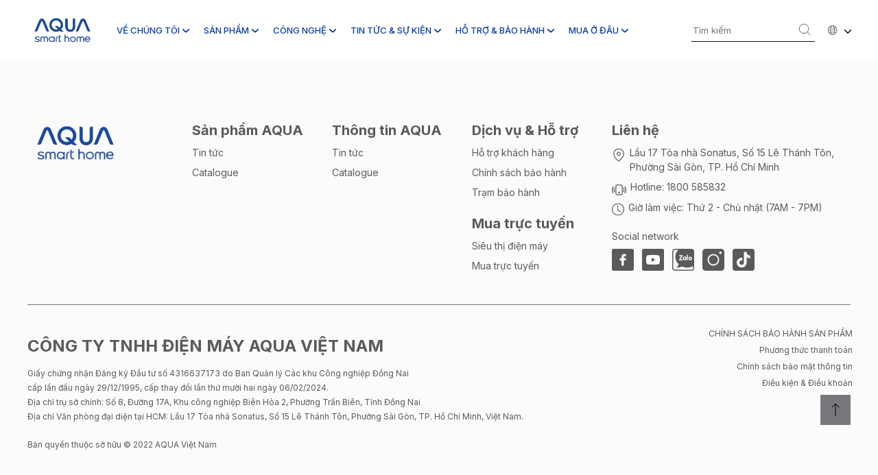

--- FILE ---
content_type: text/html; charset=UTF-8
request_url: https://aquavietnam.com.vn/province/quang-binh/
body_size: 21727
content:
<!DOCTYPE html>
<html class="is-loading">

<head>
    <meta charset="UTF-8">
    <meta http-equiv="Content-Type" content="text/html; charset=UTF-8" />
    <meta name="viewport" content="width=device-width,initial-scale=1,minimum-scale=1,maximum-scale=1,shrink-to-fit=no" />

    <link rel="icon" href="favicon.ico" />

    <!-- STYLE REF -->
    <meta name='robots' content='index, follow, max-image-preview:large, max-snippet:-1, max-video-preview:-1' />

<!-- Google Tag Manager for WordPress by gtm4wp.com -->
<script data-cfasync="false" data-pagespeed-no-defer>
	var gtm4wp_datalayer_name = "dataLayer";
	var dataLayer = dataLayer || [];
</script>
<!-- End Google Tag Manager for WordPress by gtm4wp.com -->
	<!-- This site is optimized with the Yoast SEO plugin v20.0 - https://yoast.com/wordpress/plugins/seo/ -->
	<title>Quảng Bình Archives - AQUA</title>
	<link rel="canonical" href="https://aquavietnam.com.vn/province/quang-binh/" />
	<meta property="og:locale" content="en_US" />
	<meta property="og:type" content="article" />
	<meta property="og:title" content="Quảng Bình Archives - AQUA" />
	<meta property="og:url" content="https://aquavietnam.com.vn/province/quang-binh/" />
	<meta property="og:site_name" content="AQUA" />
	<meta name="twitter:card" content="summary_large_image" />
	<script type="application/ld+json" class="yoast-schema-graph">{"@context":"https://schema.org","@graph":[{"@type":"CollectionPage","@id":"https://aquavietnam.com.vn/province/quang-binh/","url":"https://aquavietnam.com.vn/province/quang-binh/","name":"Quảng Bình Archives - AQUA","isPartOf":{"@id":"https://aquavietnam.com.vn/#website"},"breadcrumb":{"@id":"https://aquavietnam.com.vn/province/quang-binh/#breadcrumb"},"inLanguage":"en-US"},{"@type":"BreadcrumbList","@id":"https://aquavietnam.com.vn/province/quang-binh/#breadcrumb","itemListElement":[{"@type":"ListItem","position":1,"name":"Home","item":"https://aquavietnam.com.vn/"},{"@type":"ListItem","position":2,"name":"Quảng Bình"}]},{"@type":"WebSite","@id":"https://aquavietnam.com.vn/#website","url":"https://aquavietnam.com.vn/","name":"AQUA","description":"AQUA Vietnam","potentialAction":[{"@type":"SearchAction","target":{"@type":"EntryPoint","urlTemplate":"https://aquavietnam.com.vn/?s={search_term_string}"},"query-input":"required name=search_term_string"}],"inLanguage":"en-US"}]}</script>
	<!-- / Yoast SEO plugin. -->


<link rel='dns-prefetch' href='//www.googletagmanager.com' />
<link rel="alternate" type="application/rss+xml" title="AQUA &raquo; Feed" href="https://aquavietnam.com.vn/feed/" />
<link rel="alternate" type="application/rss+xml" title="AQUA &raquo; Comments Feed" href="https://aquavietnam.com.vn/comments/feed/" />
<link rel="alternate" type="application/rss+xml" title="AQUA &raquo; Quảng Bình Province Feed" href="https://aquavietnam.com.vn/province/quang-binh/feed/" />
<style id='wp-img-auto-sizes-contain-inline-css'>
img:is([sizes=auto i],[sizes^="auto," i]){contain-intrinsic-size:3000px 1500px}
/*# sourceURL=wp-img-auto-sizes-contain-inline-css */
</style>
<style id='wp-emoji-styles-inline-css'>

	img.wp-smiley, img.emoji {
		display: inline !important;
		border: none !important;
		box-shadow: none !important;
		height: 1em !important;
		width: 1em !important;
		margin: 0 0.07em !important;
		vertical-align: -0.1em !important;
		background: none !important;
		padding: 0 !important;
	}
/*# sourceURL=wp-emoji-styles-inline-css */
</style>
<style id='wp-block-library-inline-css'>
:root{--wp-block-synced-color:#7a00df;--wp-block-synced-color--rgb:122,0,223;--wp-bound-block-color:var(--wp-block-synced-color);--wp-editor-canvas-background:#ddd;--wp-admin-theme-color:#007cba;--wp-admin-theme-color--rgb:0,124,186;--wp-admin-theme-color-darker-10:#006ba1;--wp-admin-theme-color-darker-10--rgb:0,107,160.5;--wp-admin-theme-color-darker-20:#005a87;--wp-admin-theme-color-darker-20--rgb:0,90,135;--wp-admin-border-width-focus:2px}@media (min-resolution:192dpi){:root{--wp-admin-border-width-focus:1.5px}}.wp-element-button{cursor:pointer}:root .has-very-light-gray-background-color{background-color:#eee}:root .has-very-dark-gray-background-color{background-color:#313131}:root .has-very-light-gray-color{color:#eee}:root .has-very-dark-gray-color{color:#313131}:root .has-vivid-green-cyan-to-vivid-cyan-blue-gradient-background{background:linear-gradient(135deg,#00d084,#0693e3)}:root .has-purple-crush-gradient-background{background:linear-gradient(135deg,#34e2e4,#4721fb 50%,#ab1dfe)}:root .has-hazy-dawn-gradient-background{background:linear-gradient(135deg,#faaca8,#dad0ec)}:root .has-subdued-olive-gradient-background{background:linear-gradient(135deg,#fafae1,#67a671)}:root .has-atomic-cream-gradient-background{background:linear-gradient(135deg,#fdd79a,#004a59)}:root .has-nightshade-gradient-background{background:linear-gradient(135deg,#330968,#31cdcf)}:root .has-midnight-gradient-background{background:linear-gradient(135deg,#020381,#2874fc)}:root{--wp--preset--font-size--normal:16px;--wp--preset--font-size--huge:42px}.has-regular-font-size{font-size:1em}.has-larger-font-size{font-size:2.625em}.has-normal-font-size{font-size:var(--wp--preset--font-size--normal)}.has-huge-font-size{font-size:var(--wp--preset--font-size--huge)}.has-text-align-center{text-align:center}.has-text-align-left{text-align:left}.has-text-align-right{text-align:right}.has-fit-text{white-space:nowrap!important}#end-resizable-editor-section{display:none}.aligncenter{clear:both}.items-justified-left{justify-content:flex-start}.items-justified-center{justify-content:center}.items-justified-right{justify-content:flex-end}.items-justified-space-between{justify-content:space-between}.screen-reader-text{border:0;clip-path:inset(50%);height:1px;margin:-1px;overflow:hidden;padding:0;position:absolute;width:1px;word-wrap:normal!important}.screen-reader-text:focus{background-color:#ddd;clip-path:none;color:#444;display:block;font-size:1em;height:auto;left:5px;line-height:normal;padding:15px 23px 14px;text-decoration:none;top:5px;width:auto;z-index:100000}html :where(.has-border-color){border-style:solid}html :where([style*=border-top-color]){border-top-style:solid}html :where([style*=border-right-color]){border-right-style:solid}html :where([style*=border-bottom-color]){border-bottom-style:solid}html :where([style*=border-left-color]){border-left-style:solid}html :where([style*=border-width]){border-style:solid}html :where([style*=border-top-width]){border-top-style:solid}html :where([style*=border-right-width]){border-right-style:solid}html :where([style*=border-bottom-width]){border-bottom-style:solid}html :where([style*=border-left-width]){border-left-style:solid}html :where(img[class*=wp-image-]){height:auto;max-width:100%}:where(figure){margin:0 0 1em}html :where(.is-position-sticky){--wp-admin--admin-bar--position-offset:var(--wp-admin--admin-bar--height,0px)}@media screen and (max-width:600px){html :where(.is-position-sticky){--wp-admin--admin-bar--position-offset:0px}}

/*# sourceURL=wp-block-library-inline-css */
</style><style id='global-styles-inline-css'>
:root{--wp--preset--aspect-ratio--square: 1;--wp--preset--aspect-ratio--4-3: 4/3;--wp--preset--aspect-ratio--3-4: 3/4;--wp--preset--aspect-ratio--3-2: 3/2;--wp--preset--aspect-ratio--2-3: 2/3;--wp--preset--aspect-ratio--16-9: 16/9;--wp--preset--aspect-ratio--9-16: 9/16;--wp--preset--color--black: #000000;--wp--preset--color--cyan-bluish-gray: #abb8c3;--wp--preset--color--white: #ffffff;--wp--preset--color--pale-pink: #f78da7;--wp--preset--color--vivid-red: #cf2e2e;--wp--preset--color--luminous-vivid-orange: #ff6900;--wp--preset--color--luminous-vivid-amber: #fcb900;--wp--preset--color--light-green-cyan: #7bdcb5;--wp--preset--color--vivid-green-cyan: #00d084;--wp--preset--color--pale-cyan-blue: #8ed1fc;--wp--preset--color--vivid-cyan-blue: #0693e3;--wp--preset--color--vivid-purple: #9b51e0;--wp--preset--gradient--vivid-cyan-blue-to-vivid-purple: linear-gradient(135deg,rgb(6,147,227) 0%,rgb(155,81,224) 100%);--wp--preset--gradient--light-green-cyan-to-vivid-green-cyan: linear-gradient(135deg,rgb(122,220,180) 0%,rgb(0,208,130) 100%);--wp--preset--gradient--luminous-vivid-amber-to-luminous-vivid-orange: linear-gradient(135deg,rgb(252,185,0) 0%,rgb(255,105,0) 100%);--wp--preset--gradient--luminous-vivid-orange-to-vivid-red: linear-gradient(135deg,rgb(255,105,0) 0%,rgb(207,46,46) 100%);--wp--preset--gradient--very-light-gray-to-cyan-bluish-gray: linear-gradient(135deg,rgb(238,238,238) 0%,rgb(169,184,195) 100%);--wp--preset--gradient--cool-to-warm-spectrum: linear-gradient(135deg,rgb(74,234,220) 0%,rgb(151,120,209) 20%,rgb(207,42,186) 40%,rgb(238,44,130) 60%,rgb(251,105,98) 80%,rgb(254,248,76) 100%);--wp--preset--gradient--blush-light-purple: linear-gradient(135deg,rgb(255,206,236) 0%,rgb(152,150,240) 100%);--wp--preset--gradient--blush-bordeaux: linear-gradient(135deg,rgb(254,205,165) 0%,rgb(254,45,45) 50%,rgb(107,0,62) 100%);--wp--preset--gradient--luminous-dusk: linear-gradient(135deg,rgb(255,203,112) 0%,rgb(199,81,192) 50%,rgb(65,88,208) 100%);--wp--preset--gradient--pale-ocean: linear-gradient(135deg,rgb(255,245,203) 0%,rgb(182,227,212) 50%,rgb(51,167,181) 100%);--wp--preset--gradient--electric-grass: linear-gradient(135deg,rgb(202,248,128) 0%,rgb(113,206,126) 100%);--wp--preset--gradient--midnight: linear-gradient(135deg,rgb(2,3,129) 0%,rgb(40,116,252) 100%);--wp--preset--font-size--small: 13px;--wp--preset--font-size--medium: 20px;--wp--preset--font-size--large: 36px;--wp--preset--font-size--x-large: 42px;--wp--preset--spacing--20: 0.44rem;--wp--preset--spacing--30: 0.67rem;--wp--preset--spacing--40: 1rem;--wp--preset--spacing--50: 1.5rem;--wp--preset--spacing--60: 2.25rem;--wp--preset--spacing--70: 3.38rem;--wp--preset--spacing--80: 5.06rem;--wp--preset--shadow--natural: 6px 6px 9px rgba(0, 0, 0, 0.2);--wp--preset--shadow--deep: 12px 12px 50px rgba(0, 0, 0, 0.4);--wp--preset--shadow--sharp: 6px 6px 0px rgba(0, 0, 0, 0.2);--wp--preset--shadow--outlined: 6px 6px 0px -3px rgb(255, 255, 255), 6px 6px rgb(0, 0, 0);--wp--preset--shadow--crisp: 6px 6px 0px rgb(0, 0, 0);}:where(.is-layout-flex){gap: 0.5em;}:where(.is-layout-grid){gap: 0.5em;}body .is-layout-flex{display: flex;}.is-layout-flex{flex-wrap: wrap;align-items: center;}.is-layout-flex > :is(*, div){margin: 0;}body .is-layout-grid{display: grid;}.is-layout-grid > :is(*, div){margin: 0;}:where(.wp-block-columns.is-layout-flex){gap: 2em;}:where(.wp-block-columns.is-layout-grid){gap: 2em;}:where(.wp-block-post-template.is-layout-flex){gap: 1.25em;}:where(.wp-block-post-template.is-layout-grid){gap: 1.25em;}.has-black-color{color: var(--wp--preset--color--black) !important;}.has-cyan-bluish-gray-color{color: var(--wp--preset--color--cyan-bluish-gray) !important;}.has-white-color{color: var(--wp--preset--color--white) !important;}.has-pale-pink-color{color: var(--wp--preset--color--pale-pink) !important;}.has-vivid-red-color{color: var(--wp--preset--color--vivid-red) !important;}.has-luminous-vivid-orange-color{color: var(--wp--preset--color--luminous-vivid-orange) !important;}.has-luminous-vivid-amber-color{color: var(--wp--preset--color--luminous-vivid-amber) !important;}.has-light-green-cyan-color{color: var(--wp--preset--color--light-green-cyan) !important;}.has-vivid-green-cyan-color{color: var(--wp--preset--color--vivid-green-cyan) !important;}.has-pale-cyan-blue-color{color: var(--wp--preset--color--pale-cyan-blue) !important;}.has-vivid-cyan-blue-color{color: var(--wp--preset--color--vivid-cyan-blue) !important;}.has-vivid-purple-color{color: var(--wp--preset--color--vivid-purple) !important;}.has-black-background-color{background-color: var(--wp--preset--color--black) !important;}.has-cyan-bluish-gray-background-color{background-color: var(--wp--preset--color--cyan-bluish-gray) !important;}.has-white-background-color{background-color: var(--wp--preset--color--white) !important;}.has-pale-pink-background-color{background-color: var(--wp--preset--color--pale-pink) !important;}.has-vivid-red-background-color{background-color: var(--wp--preset--color--vivid-red) !important;}.has-luminous-vivid-orange-background-color{background-color: var(--wp--preset--color--luminous-vivid-orange) !important;}.has-luminous-vivid-amber-background-color{background-color: var(--wp--preset--color--luminous-vivid-amber) !important;}.has-light-green-cyan-background-color{background-color: var(--wp--preset--color--light-green-cyan) !important;}.has-vivid-green-cyan-background-color{background-color: var(--wp--preset--color--vivid-green-cyan) !important;}.has-pale-cyan-blue-background-color{background-color: var(--wp--preset--color--pale-cyan-blue) !important;}.has-vivid-cyan-blue-background-color{background-color: var(--wp--preset--color--vivid-cyan-blue) !important;}.has-vivid-purple-background-color{background-color: var(--wp--preset--color--vivid-purple) !important;}.has-black-border-color{border-color: var(--wp--preset--color--black) !important;}.has-cyan-bluish-gray-border-color{border-color: var(--wp--preset--color--cyan-bluish-gray) !important;}.has-white-border-color{border-color: var(--wp--preset--color--white) !important;}.has-pale-pink-border-color{border-color: var(--wp--preset--color--pale-pink) !important;}.has-vivid-red-border-color{border-color: var(--wp--preset--color--vivid-red) !important;}.has-luminous-vivid-orange-border-color{border-color: var(--wp--preset--color--luminous-vivid-orange) !important;}.has-luminous-vivid-amber-border-color{border-color: var(--wp--preset--color--luminous-vivid-amber) !important;}.has-light-green-cyan-border-color{border-color: var(--wp--preset--color--light-green-cyan) !important;}.has-vivid-green-cyan-border-color{border-color: var(--wp--preset--color--vivid-green-cyan) !important;}.has-pale-cyan-blue-border-color{border-color: var(--wp--preset--color--pale-cyan-blue) !important;}.has-vivid-cyan-blue-border-color{border-color: var(--wp--preset--color--vivid-cyan-blue) !important;}.has-vivid-purple-border-color{border-color: var(--wp--preset--color--vivid-purple) !important;}.has-vivid-cyan-blue-to-vivid-purple-gradient-background{background: var(--wp--preset--gradient--vivid-cyan-blue-to-vivid-purple) !important;}.has-light-green-cyan-to-vivid-green-cyan-gradient-background{background: var(--wp--preset--gradient--light-green-cyan-to-vivid-green-cyan) !important;}.has-luminous-vivid-amber-to-luminous-vivid-orange-gradient-background{background: var(--wp--preset--gradient--luminous-vivid-amber-to-luminous-vivid-orange) !important;}.has-luminous-vivid-orange-to-vivid-red-gradient-background{background: var(--wp--preset--gradient--luminous-vivid-orange-to-vivid-red) !important;}.has-very-light-gray-to-cyan-bluish-gray-gradient-background{background: var(--wp--preset--gradient--very-light-gray-to-cyan-bluish-gray) !important;}.has-cool-to-warm-spectrum-gradient-background{background: var(--wp--preset--gradient--cool-to-warm-spectrum) !important;}.has-blush-light-purple-gradient-background{background: var(--wp--preset--gradient--blush-light-purple) !important;}.has-blush-bordeaux-gradient-background{background: var(--wp--preset--gradient--blush-bordeaux) !important;}.has-luminous-dusk-gradient-background{background: var(--wp--preset--gradient--luminous-dusk) !important;}.has-pale-ocean-gradient-background{background: var(--wp--preset--gradient--pale-ocean) !important;}.has-electric-grass-gradient-background{background: var(--wp--preset--gradient--electric-grass) !important;}.has-midnight-gradient-background{background: var(--wp--preset--gradient--midnight) !important;}.has-small-font-size{font-size: var(--wp--preset--font-size--small) !important;}.has-medium-font-size{font-size: var(--wp--preset--font-size--medium) !important;}.has-large-font-size{font-size: var(--wp--preset--font-size--large) !important;}.has-x-large-font-size{font-size: var(--wp--preset--font-size--x-large) !important;}
/*# sourceURL=global-styles-inline-css */
</style>

<style id='classic-theme-styles-inline-css'>
/*! This file is auto-generated */
.wp-block-button__link{color:#fff;background-color:#32373c;border-radius:9999px;box-shadow:none;text-decoration:none;padding:calc(.667em + 2px) calc(1.333em + 2px);font-size:1.125em}.wp-block-file__button{background:#32373c;color:#fff;text-decoration:none}
/*# sourceURL=/wp-includes/css/classic-themes.min.css */
</style>
<link rel='stylesheet' id='ce_responsive-css' href='https://aquavietnam.com.vn/wp-content/plugins/simple-embed-code/css/video-container.min.css?ver=2.3.9' media='all' />
<link rel='stylesheet' id='slick-css-css' href='https://aquavietnam.com.vn/wp-content/themes/aqua-themes-2306/assets/css/vendors/slick.css?ver=6.9' media='all' />
<link rel='stylesheet' id='main-themes-styles-css' href='https://aquavietnam.com.vn/wp-content/themes/aqua-themes-2306/assets/css/styles.css?ver=6.9' media='all' />
<script src="https://aquavietnam.com.vn/wp-content/themes/aqua-themes-2306/assets/js/jquery-3.3.1.min.js?ver=6.9" id="jquery-js"></script>
<link rel="https://api.w.org/" href="https://aquavietnam.com.vn/wp-json/" /><link rel="EditURI" type="application/rsd+xml" title="RSD" href="https://aquavietnam.com.vn/xmlrpc.php?rsd" />
<meta name="generator" content="WordPress 6.9" />
<meta name="generator" content="Site Kit by Google 1.163.0" /><script type="text/javascript">
(function(url){
	if(/(?:Chrome\/26\.0\.1410\.63 Safari\/537\.31|WordfenceTestMonBot)/.test(navigator.userAgent)){ return; }
	var addEvent = function(evt, handler) {
		if (window.addEventListener) {
			document.addEventListener(evt, handler, false);
		} else if (window.attachEvent) {
			document.attachEvent('on' + evt, handler);
		}
	};
	var removeEvent = function(evt, handler) {
		if (window.removeEventListener) {
			document.removeEventListener(evt, handler, false);
		} else if (window.detachEvent) {
			document.detachEvent('on' + evt, handler);
		}
	};
	var evts = 'contextmenu dblclick drag dragend dragenter dragleave dragover dragstart drop keydown keypress keyup mousedown mousemove mouseout mouseover mouseup mousewheel scroll'.split(' ');
	var logHuman = function() {
		if (window.wfLogHumanRan) { return; }
		window.wfLogHumanRan = true;
		var wfscr = document.createElement('script');
		wfscr.type = 'text/javascript';
		wfscr.async = true;
		wfscr.src = url + '&r=' + Math.random();
		(document.getElementsByTagName('head')[0]||document.getElementsByTagName('body')[0]).appendChild(wfscr);
		for (var i = 0; i < evts.length; i++) {
			removeEvent(evts[i], logHuman);
		}
	};
	for (var i = 0; i < evts.length; i++) {
		addEvent(evts[i], logHuman);
	}
})('//aquavietnam.com.vn/?wordfence_lh=1&hid=3C7CB5AB95CFCD660F47569F0871FF48');
</script>
<!-- Google Tag Manager for WordPress by gtm4wp.com -->
<!-- GTM Container placement set to automatic -->
<script data-cfasync="false" data-pagespeed-no-defer type="text/javascript">
	var dataLayer_content = {"pagePostType":false,"pagePostType2":"tax-","pageCategory":[]};
	dataLayer.push( dataLayer_content );
</script>
<script data-cfasync="false">
(function(w,d,s,l,i){w[l]=w[l]||[];w[l].push({'gtm.start':
new Date().getTime(),event:'gtm.js'});var f=d.getElementsByTagName(s)[0],
j=d.createElement(s),dl=l!='dataLayer'?'&l='+l:'';j.async=true;j.src=
'//www.googletagmanager.com/gtm.'+'js?id='+i+dl;f.parentNode.insertBefore(j,f);
})(window,document,'script','dataLayer','GTM-K3GPTP6');
</script>
<!-- End Google Tag Manager -->
<!-- End Google Tag Manager for WordPress by gtm4wp.com --><link rel="icon" href="https://aquavietnam.com.vn/wp-content/uploads/2022/05/cropped-logo-footer-1-32x32.png" sizes="32x32" />
<link rel="icon" href="https://aquavietnam.com.vn/wp-content/uploads/2022/05/cropped-logo-footer-1-192x192.png" sizes="192x192" />
<link rel="apple-touch-icon" href="https://aquavietnam.com.vn/wp-content/uploads/2022/05/cropped-logo-footer-1-180x180.png" />
<meta name="msapplication-TileImage" content="https://aquavietnam.com.vn/wp-content/uploads/2022/05/cropped-logo-footer-1-270x270.png" />
    <!-- STYLE REF - END -->
</head>

<body class="archive tax-province term-quang-binh term-395 wp-theme-aqua-themes-2306 with-fixed-header aqua-2022">
    
<!-- GTM Container placement set to automatic -->
<!-- Google Tag Manager (noscript) -->
<noscript><iframe src="https://www.googletagmanager.com/ns.html?id=1" height="0" width="0" style="display:none;visibility:hidden" aria-hidden="true"></iframe></noscript>
<!-- End Google Tag Manager (noscript) -->    <!-- HEADER -->
    <header class="page-header" id="aquavn-header">
        <!-- Container -->
        <div class="container header-layout">
            <!-- Logo menu group -->
            <div class="logo-menu-group">
                <!-- Logo -->
                <figure class="img-holder header-logo">
                    <a href="https://aquavietnam.com.vn"><img src="https://aquavietnam.com.vn/wp-content/themes/aqua-themes-2306/assets/img/aqua-logo.png" alt="" width="102px" height="45px"/></a>
                </figure>

                <!-- DESKTOP Header Menu -->
                <ul class="header-menu mb-hide">
  <!-- About Us Menu -->
  <li class="nav-item with-child-menu ">
    <a href="https://aquavietnam.com.vn/ve-chung-toi">Về chúng tôi <span class="arrow"></span></a>

    <div class="sub-menu">
      <div class="container menu-layout">
        <!-- Left Menu Column -->
        <div class="sub-menu-left-col">
          <h3 class="menu-title">VỀ CHÚNG TÔI</h3>
          <ul class="about-us-sub-menu">
            <li class="nav-item">
              <a href="https://aquavietnam.com.vn/ve-chung-toi">
                <figure class="icon img-holder">
                  <picture class="flexible-img">
                    <source srcset="[data-uri]" media="(max-width:1024px)">
                    <img class="lazy" data-src="https://aquavietnam.com.vn/wp-content/themes/aqua-themes-2306/assets/img/icons/menu-about-ico.svg" alt="" width="36px" height="36px">
                  </picture>
                </figure>
                <span class="context">Giới thiệu <br>AQUA Việt Nam</span>
              </a>
            </li>
            <li class="nav-item">
              <a href="https://aquavietnam.com.vn/lich-su-hinh-thanh">
                <figure class="icon img-holder">
                  <picture class="flexible-img">
                    <source srcset="[data-uri]" media="(max-width:1024px)">
                    <img class="lazy" data-src="https://aquavietnam.com.vn/wp-content/themes/aqua-themes-2306/assets/img/icons/menu-history-ico.svg" alt="" width="36px" height="36px">
                  </picture>
                </figure>
                <span class="context">Lịch sử <br>hình thành</span>
              </a>
            </li>
            <li class="nav-item">
              <a href="https://aquavietnam.com.vn/thanh-tuu">
                <figure class="icon img-holder">
                  <picture class="flexible-img">
                    <source srcset="[data-uri]" media="(max-width:1024px)">
                    <img class="lazy" data-src="https://aquavietnam.com.vn/wp-content/themes/aqua-themes-2306/assets/img/icons/menu-award-ico.svg" alt="" width="36px" height="36px">
                  </picture>
                </figure>
                <span class="context">Thành tựu <br>đạt được</span>
              </a>
            </li>
            <li class="nav-item">
              <a href="https://aquavietnam.com.vn/tap-doan-haier">
                <figure class="icon img-holder">
                  <picture class="flexible-img">
                    <source srcset="[data-uri]" media="(max-width:1024px)">
                    <img class="lazy" data-src="https://aquavietnam.com.vn/wp-content/themes/aqua-themes-2306/assets/img/icons/menu-about-haier-ico.svg" alt="" width="36px" height="36px">
                  </picture>
                </figure>
                <span class="context">Tập đoàn Haier</span>
              </a>
            </li>
            <li class="nav-item">
              <a href="https://aquavietnam.com.vn/tuyen-dung">
                <figure class="icon img-holder">
                  <picture class="flexible-img">
                    <source srcset="[data-uri]" media="(max-width:1024px)">
                    <img class="lazy" data-src="https://aquavietnam.com.vn/wp-content/themes/aqua-themes-2306/assets/img/icons/menu-career-ico.svg" alt="" width="36px" height="36px">
                  </picture>
                </figure>
                <span class="context">Tuyển dụng</span>
              </a>
            </li>
            <li class="nav-item">
              <a href="https://aquavietnam.com.vn/lien-he">
                <figure class="icon img-holder">
                  <picture class="flexible-img">
                    <source srcset="[data-uri]" media="(max-width:1024px)">
                    <img class="lazy" data-src="https://aquavietnam.com.vn/wp-content/themes/aqua-themes-2306/assets/img/icons/menu-contact-ico.svg" alt="" width="36px" height="36px">
                  </picture>
                </figure>
                <span class="context">Liên hệ</span>
              </a>
            </li>
          </ul>
        </div>

        <!-- Right Thumbnail Column -->
        <div class="sub-menu-right-col">
          <div class="thumbnail-el">
            <figure class="menu-thumbnail img-holder">
              <picture class="flexible-img">
                <source srcset="[data-uri]" media="(max-width:1024px)">
                <img src="https://aquavietnam.com.vn/wp-content/uploads/2022/06/about-menu-thumbnail-1.jpg" width="343px" height="162px" alt="">
              </picture>
            </figure>
            <figure class="menu-shadow img-holder">
              <picture class="flexible-img">
                <source srcset="[data-uri]" media="(max-width:1024px)">
                <img src="https://aquavietnam.com.vn/wp-content/uploads/2022/06/about-menu-thumbnail-1.jpg" width="343px" height="162px" alt="">
              </picture>
            </figure>
          </div>
        </div>
      </div>
    </div>
  </li>

  <!-- Products Menu -->
  <li class="nav-item with-child-menu ">
    <a href="https://aquavietnam.com.vn/san-pham-noi-bat">Sản phẩm</a> <span class="arrow"></span>

    <div class="sub-menu">
      <div class="container menu-layout">
        <!-- Left Menu Column -->
        <div class="sub-menu-left-col">
          <h3 class="menu-title">Sản phẩm</h3>
          <ul class="product-sub-menu">
            <li class="nav-item">
              <a href="https://aquavietnam.com.vn/danh-muc-san-pham/tivi">
                <figure class="icon img-holder">
                  <picture class="flexible-img">
                    <source srcset="[data-uri]" media="(max-width:1024px)">
                    <img class="lazy" data-src="https://aquavietnam.com.vn/wp-content/themes/aqua-themes-2306/assets/img/icons/menu-products-tv-ico.svg" alt="" width="36px" height="36px">
                  </picture>
                </figure>
                <span class="context">TV</span>
              </a>
            </li>
            <li class="nav-item">
              <a href="https://aquavietnam.com.vn/danh-muc-san-pham/tu-lanh">
                <figure class="icon img-holder">
                  <picture class="flexible-img">
                    <source srcset="[data-uri]" media="(max-width:1024px)">
                    <img class="lazy" data-src="https://aquavietnam.com.vn/wp-content/themes/aqua-themes-2306/assets/img/icons/menu-products-fridge-ico.svg" alt="" width="36px" height="36px">
                  </picture>
                </figure>
                <span class="context">Tủ lạnh</span>
              </a>
            </li>
            <li class="nav-item">
              <a href="https://aquavietnam.com.vn/danh-muc-san-pham/may-giat">
                <figure class="icon img-holder">
                  <picture class="flexible-img">
                    <source srcset="[data-uri]" media="(max-width:1024px)">
                    <img class="lazy" data-src="https://aquavietnam.com.vn/wp-content/themes/aqua-themes-2306/assets/img/icons/menu-products-washing-machine-ico.svg" alt="" width="36px" height="36px">
                  </picture>
                </figure>
                <span class="context">Máy giặt & <br>máy sấy</span>
              </a>
            </li>
            <li class="nav-item">
              <a href="https://aquavietnam.com.vn/danh-muc-san-pham/may-dieu-hoa">
                <figure class="icon img-holder">
                  <picture class="flexible-img">
                    <source srcset="[data-uri]" media="(max-width:1024px)">
                    <img class="lazy" data-src="https://aquavietnam.com.vn/wp-content/themes/aqua-themes-2306/assets/img/icons/menu-products-ac-ico.svg" alt="" width="36px" height="36px">
                  </picture>
                </figure>
                <span class="context">Máy điều hòa</span>
              </a>
            </li>
            <li class="nav-item">
              <a href="https://aquavietnam.com.vn/danh-muc-san-pham/tu-mat">
                <figure class="icon img-holder">
                  <picture class="flexible-img">
                    <source srcset="[data-uri]" media="(max-width:1024px)">
                    <img class="lazy" data-src="https://aquavietnam.com.vn/wp-content/themes/aqua-themes-2306/assets/img/icons/menu-products-cooler-ico.svg" alt="" width="36px" height="36px">
                  </picture>
                </figure>
                <span class="context">Tủ mát</span>
              </a>
            </li>
            <li class="nav-item">
              <a href="https://aquavietnam.com.vn/danh-muc-san-pham/tu-dong">
                <figure class="icon img-holder">
                  <picture class="flexible-img">
                    <source srcset="[data-uri]" media="(max-width:1024px)">
                    <img src="https://aquavietnam.com.vn/wp-content/themes/aqua-themes-2306/assets/img/icons/menu-products-freezer-ico.svg" alt="" width="36px" height="36px">
                  </picture>
                </figure>
                <span class="context">tủ đông</span>
              </a>
            </li>
            <li class="nav-item">
              <a href="https://aquavietnam.com.vn/danh-muc-san-pham/dieu-hoa-thuong-mai">
                <figure class="icon img-holder">
                  <picture class="flexible-img">
                    <source srcset="[data-uri]" media="(max-width:1024px)">
                    <img src="https://aquavietnam.com.vn/wp-content/themes/aqua-themes-2306/assets/img/icons/menu-products-industrial-ac-ico.svg" alt="" width="36px" height="36px">
                  </picture>
                </figure>
                <span class="context">Điều hòa<br>thương mại</span>
              </a>
            </li>
            <li class="nav-item">
              <a href="https://aquavietnam.com.vn/danh-muc-san-pham/may-nuoc-nong">
                <figure class="icon img-holder">
                  <picture class="flexible-img">
                    <source srcset="[data-uri]" media="(max-width:1024px)">
                    <img src="https://aquavietnam.com.vn/wp-content/themes/aqua-themes-2306/assets/img/icons/menu-products-water-heater-ico.svg" alt="" width="36px" height="36px">
                  </picture>
                </figure>
                <span class="context">Máy tắm<br> nước nóng</span>
              </a>
            </li>
            <li class="nav-item">
              <a href="https://aquavietnam.com.vn/danh-muc-san-pham/do-gia-dung">
                <figure class="icon img-holder">
                  <picture class="flexible-img">
                    <source srcset="[data-uri]" media="(max-width:1024px)">
                    <img src="https://aquavietnam.com.vn/wp-content/themes/aqua-themes-2306/assets/img/icons/menu-products-do-gia-dung-ico.svg" alt="" width="36px" height="36px">
                  </picture>
                </figure>
                <span class="context">Đồ gia dụng</span>
              </a>
            </li>
            <li class="nav-item">
              <a href="https://aquavietnam.com.vn/dich-vu-ve-sinh-may">
                <figure class="icon img-holder">
                  <picture class="flexible-img">
                    <source srcset="[data-uri]" media="(max-width:1024px)">
                    <img src="/wp-content/uploads/2025/06/dich-vu-ve-sinh-may.png" alt="" width="36px" height="36px">
                  </picture>
                </figure>
                <span class="context">Dịch vụ<br> vệ sinh máy</span>
              </a>
            </li>
            <li class="nav-item">
              <a href="https://aquavietnam.com.vn/danh-muc-san-pham/hang-gia-dung">
                <figure class="icon img-holder">
                  <picture class="flexible-img">
                    <source srcset="[data-uri]" media="(max-width:1024px)">
                    <img src="https://aquavietnam.com.vn/wp-content/themes/aqua-themes-2306/assets/img/icons/menu-products-others-ico.svg" alt="" width="36px" height="36px">
                  </picture>
                </figure>
                <span class="context">Khác</span>
              </a>
            </li>
          </ul>
        </div>

        <!-- Right Thumbnail Column -->
        <div class="sub-menu-right-col">
          <div class="thumbnail-el">
            <figure class="menu-thumbnail img-holder">
              <picture class="flexible-img">
                <source srcset="[data-uri]" media="(max-width:1024px)">
                <img class="lazy" data-src="https://aquavietnam.com.vn/wp-content/uploads/2025/08/754x366.jpg" width="343px" height="162px" alt="" width="36px" height="36px">
              </picture>
            </figure>
            <figure class="menu-shadow img-holder">
              <picture class="flexible-img">
                <source srcset="[data-uri]" media="(max-width:1024px)">
                <img class="lazy" data-src="https://aquavietnam.com.vn/wp-content/uploads/2025/08/754x366.jpg" width="343px" height="162px" alt="" width="36px" height="36px">
              </picture>
            </figure>
          </div>
        </div>
      </div>
    </div>
  </li>

  <!-- Technology Menu -->
  <li class="nav-item with-child-menu">
    <a href="">Công nghệ</a> <span class="arrow"></span>

    <div class="sub-menu">
      <div class="container menu-layout">
        <!-- Left Menu Column -->
        <div class="sub-menu-left-col">
          <h3 class="menu-title">Công nghệ</h3>
          <ul class="technology-sub-menu">
            <!-- Nav Item -->
            <li class="nav-item">
              <figure class="tech-list-icon img-holder">
                <picture class="flexible-img">
                  <source srcset="[data-uri]" media="(max-width:1024px)">
                  <img class="lazy" data-src="https://aquavietnam.com.vn/wp-content/themes/aqua-themes-2306/assets/img/icons/menu-standard-ico.svg" alt="" width="36px" height="36px">
                </picture>
              </figure>
              <div class="tech-list-info">
                <h4 class="nav-technology-title">
                  <a href="https://aquavietnam.com.vn/khamphachuanaqua">Khám phá <br>chuẩn
                    AQUA
                  </a>
                </h4>

                <ul class="tech-list">
                  <li class="tech-item">
                    <a href="https://aquavietnam.com.vn/khamphachuanaqua">Chuẩn Khỏe mạnh</a>
                  </li>
                  <li class="tech-item">
                    <a href="https://aquavietnam.com.vn/khamphachuanaqua">Chuẩn Tiết kiệm</a>
                  </li>
                  <li class="tech-item">
                    <a href="https://aquavietnam.com.vn/khamphachuanaqua">Chuẩn Tiện nghi</a>
                  </li>
                </ul>
              </div>
            </li>

            <!-- Nav Item -->
            <li class="nav-item">
              <figure class="tech-list-icon img-holder">
                <picture class="flexible-img">
                  <source srcset="[data-uri]" media="(max-width:1024px)">
                  <img class="lazy" data-src="https://aquavietnam.com.vn/wp-content/themes/aqua-themes-2306/assets/img/icons/menu-tech-maintain-ico.svg" alt="" width="36px" height="36px">
                </picture>
              </figure>
              <div class="tech-list-info">
                <h4 class="nav-technology-title">
                  <a href="https://aquavietnam.com.vn/bao-hanh-dong-co-tron-doi">
                    Bảo hành<br>động cơ trọn đời
                  </a>
                </h4>
                <ul class="tech-list">
                  <li class="tech-item">
                    <a href="https://aquavietnam.com.vn/bao-hanh-dong-co-tron-doi">
                      Động cơ DD Inverter
                    </a>
                  </li>
                  <li class="tech-item">
                    <a href="https://aquavietnam.com.vn/bao-hanh-dong-co-tron-doi">
                      Động cơ danh tiếng Fisher & Paykel
                    </a>
                  </li>
                  <li class="tech-item">
                    <a href="https://aquavietnam.com.vn/bao-hanh-dong-co-tron-doi">
                      Hệ thống H-Care
                    </a>
                  </li>
                </ul>
              </div>
            </li>

            <!-- Nav Item -->
            <li class="nav-item">
              <figure class="tech-list-icon img-holder">
                <picture class="flexible-img">
                  <source srcset="[data-uri]" media="(max-width:1024px)">
                  <img class="lazy" data-src="https://aquavietnam.com.vn/wp-content/themes/aqua-themes-2306/assets/img/icons/menu-magic-cooling-ico.svg" alt="" width="36px" height="36px">
                </picture>
              </figure>
              <div class="tech-list-info">
                <h4 class="nav-technology-title">
                  <a href="https://aquavietnam.com.vn/cong-nghe-magic-cooling">
                    Công nghệ<br>Magic Cooling
                  </a>
                </h4>

                <ul class="tech-list">
                  <li class="tech-item">
                    <a href="https://aquavietnam.com.vn/cong-nghe-magic-cooling">Flexible Fresh Pro</a>
                  </li>
                  <li class="tech-item">
                    <a href="https://aquavietnam.com.vn/cong-nghe-magic-cooling">Soft Freezing Pro</a>
                  </li>
                  <li class="tech-item">
                    <a href="https://aquavietnam.com.vn/cong-nghe-magic-cooling">Fast Freezing Pro</a>
                  </li>
                </ul>
              </div>
            </li>
          </ul>
        </div>

        <!-- Right Thumbnail Column -->
        <div class="sub-menu-right-col">
          <div class="thumbnail-el">
            <figure class="menu-thumbnail img-holder">
              <picture class="flexible-img">
                <source srcset="[data-uri]" media="(max-width:1024px)">
                <img class="lazy" data-src="https://aquavietnam.com.vn/wp-content/uploads/2022/06/technology-menu-thumbnail-1.jpg" width="343px" height="162px" alt="">
              </picture>
            </figure>
            <figure class="menu-shadow img-holder">
              <picture class="flexible-img">
                <source srcset="[data-uri]" media="(max-width:1024px)">
                <img class="lazy" data-src="https://aquavietnam.com.vn/wp-content/uploads/2022/06/technology-menu-thumbnail-1.jpg" width="343px" height="162px" alt="">
              </picture>
            </figure>
          </div>
        </div>
      </div>
    </div>
  </li>

  <!-- Blog menu -->
  <li class="nav-item with-child-menu ">
    <a href="https://aquavietnam.com.vn/tin-tuc">Tin tức & sự kiện</a> <span class="arrow"></span>

    <div class="sub-menu">
      <div class="container menu-layout">
        <!-- Left Menu Column -->
        <div class="sub-menu-left-col">
          <h3 class="menu-title">Tin tức & sự kiện</h3>
          <ul class="common-sub-menu">
            <li class="sub-menu-item">
              <a href="https://aquavietnam.com.vn/tin-tuc-su-kien/truyen-thong-su-kien" class="link-wrapper">
                <figure class="ico img-holder">
                  <picture class="flexible-img">
                    <source srcset="[data-uri]" media="(max-width:1024px)">
                    <img class="lazy" data-src="https://aquavietnam.com.vn/wp-content/themes/aqua-themes-2306/assets/img/icons/news/media-event-ico.svg" width="36px" height="36px">
                  </picture>
                </figure>
                <span class="context">Truyền thông<br> sự kiện</span>
              </a>
            </li>

            <li class="sub-menu-item">
              <a href="https://aquavietnam.com.vn/tin-tuc-su-kien/san-pham-moi" class="link-wrapper">
                <figure class="ico img-holder">
                  <picture class="flexible-img">
                    <source srcset="[data-uri]" media="(max-width:1024px)">
                    <img class="lazy" data-src="https://aquavietnam.com.vn/wp-content/themes/aqua-themes-2306/assets/img/icons/news/new-product-ico.svg" width="36px" height="36px">
                  </picture>
                </figure>
                <span class="context">Sản phẩm mới</span>
              </a>
            </li>

            <li class="sub-menu-item">
              <a href="https://aquavietnam.com.vn/tin-tuc-su-kien/tvc" class="link-wrapper">
                <figure class="ico img-holder">
                  <picture class="flexible-img">
                    <source srcset="[data-uri]" media="(max-width:1024px)">
                    <img class="lazy" data-class="lazy" data-src="https://aquavietnam.com.vn/wp-content/themes/aqua-themes-2306/assets/img/icons/news/tvc-ico.svg" width="36px" height="36px">
                  </picture>
                </figure>
                <span class="context">TVC</span>
              </a>
            </li>

            <li class="sub-menu-item">
              <a href="https://aquavietnam.com.vn/tin-tuc-su-kien/blog" class="link-wrapper">
                <figure class="ico img-holder">
                  <picture class="flexible-img">
                    <source srcset="[data-uri]" media="(max-width:1024px)">
                    <img class="lazy" data-src="https://aquavietnam.com.vn/wp-content/themes/aqua-themes-2306/assets/img/icons/news/blog-ico.svg" width="36px" height="36px">
                  </picture>
                </figure>
                <span class="context">Blog</span>
              </a>
            </li>

            <li class="sub-menu-item">
              <a href="https://aquavietnam.com.vn/tin-tuc-su-kien/goc-aqua" class="link-wrapper">
                <figure class="ico img-holder">
                  <picture class="flexible-img">
                    <source srcset="[data-uri]" media="(max-width:1024px)">
                    <img class="lazy" data-src="https://aquavietnam.com.vn/wp-content/themes/aqua-themes-2306/assets/img/icons/news/aqua-corner-ico.svg" width="36px" height="36px">
                  </picture>
                </figure>
                <span class="context">Góc AQUA</span>
              </a>
            </li>
			  
			<li class="sub-menu-item">
              <a href="https://aquavietnam.com.vn/tin-tuc-su-kien/b2b" class="link-wrapper">
                <figure class="ico img-holder">
                  <picture class="flexible-img">
                    <source srcset="[data-uri]" media="(max-width:1024px)">
                    <img class="lazy" data-src="/wp-content/uploads/2025/11/b2b-ico.svg" width="36px" height="36px">
                  </picture>
                </figure>
                <span class="context">B2B</span>
              </a>
            </li>
			  
          </ul>
        </div>

        <!-- Right Thumbnail Column -->
        <div class="sub-menu-right-col">
          <div class="thumbnail-el">
            <figure class="menu-thumbnail img-holder">
              <picture class="flexible-img">
                <source srcset="[data-uri]" media="(max-width:1024px)">
                <img class="lazy" data-src="https://aquavietnam.com.vn/wp-content/uploads/2022/07/shutterstock_2172052623-1-1-e1657625057210.jpg" width="343px" height="162px" alt="" width="36px" height="36px">
              </picture>
            </figure>
            <figure class="menu-shadow img-holder">
              <picture class="flexible-img">
                <source srcset="[data-uri]" media="(max-width:1024px)">
                <img class="lazy" data-src="https://aquavietnam.com.vn/wp-content/uploads/2022/07/shutterstock_2172052623-1-1-e1657625057210.jpg" width="343px" height="162px" alt="" width="36px" height="36px">
              </picture>
            </figure>
          </div>
        </div>
      </div>
    </div>
  </li>

    <!-- Warranty Menu -->
  <li class="nav-item with-child-menu ">
    <a href="https://aquavietnam.com.vn/ho-tro-bao-hanh">Hỗ trợ & bảo hành</a> <span class="arrow"></span>

    <div class="sub-menu">
      <div class="container menu-layout">
        <!-- Left Menu Column -->
        <div class="sub-menu-left-col">
          <!-- Sub Menu Switcher -->
          <ul class="sub-menu-switcher">
            <li class="switch-sub-menu-item active" data-sub-menu-target="support">HỖ TRỢ KỸ THUẬT</li>
            <li class="switch-sub-menu-item" data-sub-menu-target="maintain">BẢO HÀNH & BẢO TRÌ</li>
          </ul>
          <!-- Sub Menu Switcher - END -->
          <ul class="warranty-sub-menu active" data-sub-menu-name="support">
            <li class="warranty-item">
              <a href="https://m.me/aquavietnam" class="link-wrapper">
                <figure class="ico img-holder">
                  <picture class="flexible-img">
                    <source srcset="[data-uri]" media="(max-width:1024px)">
                    <img class="lazy" data-src="https://aquavietnam.com.vn/wp-content/themes/aqua-themes-2306/assets/img/icons/warranty/facebook-ico.svg" width="36px" height="36px">
                  </picture>
                </figure>
                <span class="context">HỖ TRỢ TỪ <br>FACEBOOK</span>
              </a>
            </li>

            <li class="warranty-item">
              <a href="https://ew.aquavietnam.com.vn/Home/SupportRequest" class="link-wrapper">
                <figure class="ico img-holder">
                  <picture class="flexible-img">
                    <source srcset="[data-uri]" media="(max-width:1024px)">
                    <img class="lazy" data-src="https://aquavietnam.com.vn/wp-content/themes/aqua-themes-2306/assets/img/icons/warranty/email-ico.svg" width="36px" height="36px">
                  </picture>
                </figure>
                <span class="context">LIÊN HỆ <br>GÓP Ý</span>
              </a>
            </li>

            <li class="warranty-item">
              <a href="https://aquavietnam.com.vn/cau-hoi-thuong-gap" class="link-wrapper">
                <figure class="ico img-holder">
                  <picture class="flexible-img">
                    <source srcset="[data-uri]" media="(max-width:1024px)">
                    <img class="lazy" data-src="https://aquavietnam.com.vn/wp-content/themes/aqua-themes-2306/assets/img/icons/warranty/faq-ico.svg" width="36px" height="36px">
                  </picture>
                </figure>
                <span class="context">CÂU HỎI <br>THƯỜNG GẶP</span>
              </a>
            </li>
          </ul>

          <ul class="warranty-sub-menu" data-sub-menu-name="maintain">
            <!-- <li class="warranty-item">
              <a href="https://ew.aquavietnam.com.vn/bao-hanh-san-pham" class="link-wrapper">
                <figure class="ico img-holder">
                  <picture class="flexible-img">
                    <source srcset="[data-uri]" media="(max-width:1024px)">
                    <img class="lazy" data-src="https://aquavietnam.com.vn/wp-content/themes/aqua-themes-2306/assets/img/icons/warranty/lookup-ico.svg" width="36px" height="36px">
                  </picture>
                </figure>
                <span class="context">ĐĂNG KÝ BẢO HÀNH <br>ĐIỆN TỬ</span>
              </a>
            </li> -->

            <li class="warranty-item">
              <a href="https://ew.aquavietnam.com.vn/yeu-cau-bao-hanh" class="link-wrapper">
                <figure class="ico img-holder">
                  <picture class="flexible-img">
                    <source srcset="[data-uri]" media="(max-width:1024px)">
                    <img class="lazy" data-src="https://aquavietnam.com.vn/wp-content/themes/aqua-themes-2306/assets/img/icons/warranty/request-ico.svg" width="36px" height="36px">
                  </picture>
                </figure>
                <span class="context">YÊU CẦU BẢO HÀNH</span>
              </a>
            </li>

            <li class="warranty-item">
              <a href="https://ew.aquavietnam.com.vn/kiem-tra-bao-hanh" class="link-wrapper">
                <figure class="ico img-holder">
                  <picture class="flexible-img">
                    <source srcset="[data-uri]" media="(max-width:1024px)">
                    <img class="lazy" data-src="https://aquavietnam.com.vn/wp-content/themes/aqua-themes-2306/assets/img/icons/warranty/lookup-ico.svg" width="36px" height="36px">
                  </picture>
                </figure>
                <span class="context">TRA CỨU BẢO HÀNH</span>
              </a>
            </li>

            <li class="warranty-item">
              <a href="https://aquavietnam.com.vn/tram-bao-hanh" class="link-wrapper">
                <figure class="ico img-holder">
                  <picture class="flexible-img">
                    <source srcset="[data-uri]" media="(max-width:1024px)">
                    <img class="lazy" data-src="https://aquavietnam.com.vn/wp-content/themes/aqua-themes-2306/assets/img/icons/warranty/map-ico.svg" width="36px" height="36px">
                  </picture>
                </figure>
                <span class="context">TRẠM BẢO HÀNH</span>
              </a>
            </li>

            <li class="warranty-item">
              <a href="https://ew.aquavietnam.com.vn/tra-cuu-trang-thai-ycbh" class="link-wrapper">
                <figure class="ico img-holder">
                  <picture class="flexible-img">
                    <source srcset="[data-uri]" media="(max-width:1024px)">
                    <img class="lazy" data-src="https://aquavietnam.com.vn/wp-content/themes/aqua-themes-2306/assets/img/icons/warranty/checkmark-ico.svg" width="36px" height="36px">
                  </picture>
                </figure>
                <span class="context">TRA CỨU <br>TRẠNG THÁI YCBH</span>
              </a>
            </li>

            <!-- <li class="warranty-item">
              <a href="https://aquavietnam.com.vn/huong-dan-dkbh-danh-cho-nguoi-tieu-dung" class="link-wrapper">
                <figure class="ico img-holder">
                  <picture class="flexible-img">
                    <source srcset="[data-uri]" media="(max-width:1024px)">
                    <img class="lazy" data-src="https://aquavietnam.com.vn/wp-content/themes/aqua-themes-2306/assets/img/icons/warranty/contract-ico.svg" width="36px" height="36px">
                  </picture>
                </figure>
                <span class="context">HƯỚNG DẪN ĐKBH<br>
                  CHO NGƯỜI TIÊU DÙNG</span>
              </a>
            </li> -->

            <li class="warranty-item">
              <a href="https://aquavietnam.com.vn/huong-dan-dkbh-danh-cho-dai-ly" class="link-wrapper">
                <figure class="ico img-holder">
                  <picture class="flexible-img">
                    <source srcset="[data-uri]" media="(max-width:1024px)">
                    <img class="lazy" data-src="https://aquavietnam.com.vn/wp-content/themes/aqua-themes-2306/assets/img/icons/warranty/contract-ico.svg" width="36px" height="36px">
                  </picture>
                </figure>
                <span class="context">HƯỚNG DẪN ĐKBH<br>
                  CHO ĐẠI LÝ</span>
              </a>
            </li>
          </ul>
        </div>

        <!-- Right Thumbnail Column -->
        <div class="sub-menu-right-col">
          <div class="thumbnail-el">
            <figure class="menu-thumbnail img-holder">
              <picture class="flexible-img">
                <source srcset="[data-uri]" media="(max-width:1024px)">
                <img src="https://aquavietnam.com.vn/wp-content/themes/aqua-themes-2306/assets/img/header/header-warranty-thumbnail.jpg" width="343px" height="162px" alt="">
              </picture>
            </figure>
            <figure class="menu-shadow img-holder">
              <picture class="flexible-img">
                <source srcset="[data-uri]" media="(max-width:1024px)">
                <img src="https://aquavietnam.com.vn/wp-content/themes/aqua-themes-2306/assets/img/header/header-warranty-thumbnail.jpg" width="343px" height="162px" alt="">
              </picture>
            </figure>
          </div>
        </div>
      </div>
    </div>
  </li>

  <li class="nav-item with-child-menu ">
    <a href="https://aquavietnam.com.vn/tim-cua-hang">Mua ở đâu</a> <span class="arrow"></span>

    <div class="sub-menu">
      <div class="container menu-layout">
        <!-- Left Menu Column -->
        <div class="sub-menu-left-col">
          <h3 class="menu-title">Mua ở đâu</h3>
          <ul class="common-sub-menu">
            <li class="sub-menu-item">
              <a href="https://aquavietnam.com.vn/tim-cua-hang" class="link-wrapper">
                <figure class="ico img-holder">
                  <picture class="flexible-img">
                    <source srcset="[data-uri]" media="(max-width:1024px)">
                    <img class="lazy" data-src="https://aquavietnam.com.vn/wp-content/themes/aqua-themes-2306/assets/img/icons/buy-online/market-ico.svg" width="36px" height="36px">
                  </picture>
                </figure>
                <span class="context">Siêu thị điện máy</span>
              </a>
            </li>

            <li class="sub-menu-item">
              <a href="https://aquavietnam.com.vn/tim-cua-hang/?type=online" class="link-wrapper">
                <figure class="ico img-holder">
                  <picture class="flexible-img">
                    <source srcset="[data-uri]" media="(max-width:1024px)">
                    <img class="lazy" data-src="https://aquavietnam.com.vn/wp-content/themes/aqua-themes-2306/assets/img/icons/buy-online/buy-online-ico.svg" width="36px" height="36px">
                  </picture>
                </figure>
                <span class="context">mua trực tuyến</span>
              </a>
            </li>
          </ul>
        </div>

        <!-- Right Thumbnail Column -->
        <div class="sub-menu-right-col">
          <div class="thumbnail-el">
            <figure class="menu-thumbnail img-holder">
              <picture class="flexible-img">
                <source srcset="[data-uri]" media="(max-width:1024px)">
                <img class="lazy" data-src="https://aquavietnam.com.vn/wp-content/uploads/2022/06/image_2022_06_16T02_57_03_262Z-e1657625110162.jpg" width="343px" height="162px" alt="">
              </picture>
            </figure>
            <figure class="menu-shadow img-holder">
              <picture class="flexible-img">
                <source srcset="[data-uri]" media="(max-width:1024px)">
                <img class="lazy" data-src="https://aquavietnam.com.vn/wp-content/uploads/2022/06/image_2022_06_16T02_57_03_262Z-e1657625110162.jpg" width="343px" height="162px" alt="">
              </picture>
            </figure>
          </div>
        </div>
      </div>
    </div>
  </li>
</ul>                <!-- DESKTOP Header Menu - END -->

                <!-- MOBILE Menu -->
                <div class="header-mb-actions mb-show row">
  <!-- Search Page Action -->
  <div class="search-action">
    <a href="https://aquavietnam.com.vn/?s=">
      <figure class="img-holder action-ico">
        <svg xmlns="http://www.w3.org/2000/svg" width="40" height="40" viewBox="0 0 40 40" fill="none">
          <path d="M18.2571 27.5143C23.3697 27.5143 27.5143 23.3697 27.5143 18.2571C27.5143 13.1446 23.3697 9 18.2571 9C13.1446 9 9 13.1446 9 18.2571C9 23.3697 13.1446 27.5143 18.2571 27.5143Z" stroke="#093DA5" stroke-width="2" stroke-linecap="round" stroke-linejoin="round" />
          <path d="M25.2002 25.2002L30.6002 30.6002" stroke="#093DA5" stroke-width="2" stroke-linecap="round" stroke-linejoin="round" />
        </svg>
      </figure>
    </a>
  </div>

  <!-- Open Mobile Menu Action -->
  <div class="mb-menu-toggle">
    <!-- Menu Icon -->
    <figure class="img-holder mb-menu-ico">
      <svg xmlns="http://www.w3.org/2000/svg" width="40" height="40" viewBox="0 0 40 40" fill="none">
        <path d="M34.7583 18.1665H5.24167C4.27977 18.1665 3.5 18.9463 3.5 19.9082V20.0915C3.5 21.0534 4.27977 21.8332 5.24167 21.8332H34.7583C35.7202 21.8332 36.5 21.0534 36.5 20.0915V19.9082C36.5 18.9463 35.7202 18.1665 34.7583 18.1665Z" fill="#093DA5" />
        <path d="M34.7583 27.3335H5.24167C4.27977 27.3335 3.5 28.1133 3.5 29.0752V29.2585C3.5 30.2204 4.27977 31.0002 5.24167 31.0002H34.7583C35.7202 31.0002 36.5 30.2204 36.5 29.2585V29.0752C36.5 28.1133 35.7202 27.3335 34.7583 27.3335Z" fill="#093DA5" />
        <path d="M34.7583 9H5.24167C4.27977 9 3.5 9.77977 3.5 10.7417V10.925C3.5 11.8869 4.27977 12.6667 5.24167 12.6667H34.7583C35.7202 12.6667 36.5 11.8869 36.5 10.925V10.7417C36.5 9.77977 35.7202 9 34.7583 9Z" fill="#093DA5" />
      </svg>
    </figure>

    <!-- Close Menu Icon -->
    <figure class="img-holder close-mb-menu-ico">
      <svg xmlns="http://www.w3.org/2000/svg" width="40" height="40" viewBox="0 0 40 40" fill="none">
        <path d="M31.7319 29.1391L10.8605 8.26768C10.1803 7.58751 9.07753 7.58751 8.39736 8.26768L8.26773 8.39731C7.58756 9.07748 7.58756 10.1802 8.26773 10.8604L29.1392 31.7318C29.8193 32.412 30.9221 32.412 31.6022 31.7318L31.7319 31.6022C32.412 30.922 32.412 29.8193 31.7319 29.1391Z" fill="#093DA5" />
        <path d="M8.23149 29.1391L29.1029 8.26768C29.7831 7.58751 30.8859 7.58751 31.566 8.26768L31.6957 8.39731C32.3758 9.07748 32.3758 10.1802 31.6957 10.8604L10.8242 31.7318C10.1441 32.412 9.04129 32.412 8.36113 31.7318L8.23149 31.6022C7.55133 30.922 7.55133 29.8193 8.23149 29.1391Z" fill="#093DA5" />
      </svg>
    </figure>
  </div>
</div>

<!-- Main Mobile Menu -->
<div class="mb-menu-holder">
  <!-- Mobile Menu -->
  <ul class="mb-menu">
    <!-- Menu Item -->
    <li class="nav-item ">
      <a href="https://aquavietnam.com.vn">Trang chủ</a>
    </li>

    <!-- Menu Item -->
    <li class="nav-item with-child-menu ">
      <a href="https://aquavietnam.com.vn/ve-chung-toi">Về chúng tôi</a><span class="arrow"></span>

      <!-- Sub Menu -->
      <ul class="sub-menu">
        <li class="nav-item">
          <a href="https://aquavietnam.com.vn/ve-chung-toi">Giới thiệu AQUA Việt Nam</a>
        </li>
        <li class="nav-item">
          <a href="https://aquavietnam.com.vn/lich-su-hinh-thanh">Lịch sử hình thành</a>
        </li>
        <li class="nav-item">
          <a href="https://aquavietnam.com.vn/thanh-tuu">Thành tựu đạt được</a>
        </li>
        <li class="nav-item">
          <a href="https://aquavietnam.com.vn/tap-doan-haier">Tập đoàn Haier</a>
        </li>
        <li class="nav-item">
          <a href="https://aquavietnam.com.vn/tuyen-dung">Tuyển dụng</a>
        </li>
        <li class="nav-item">
          <a href="https://aquavietnam.com.vn/lien-he">Liên hệ</a>
        </li>
      </ul>
    </li>

    <!-- Menu Item -->
    <li class="nav-item with-child-menu ">
      <a href="https://aquavietnam.com.vn/san-pham-noi-bat">Sản phẩm</a><span class="arrow"></span>

      <!-- Sub Menu -->
      <ul class="sub-menu">
        <li class="nav-item">
          <a href="https://aquavietnam.com.vn/danh-muc-san-pham/tivi">TV</a>
        </li>
        <li class="nav-item">
          <a href="https://aquavietnam.com.vn/danh-muc-san-pham/tu-lanh">Tủ lạnh</a>
        </li>
        <li class="nav-item">
          <a href="https://aquavietnam.com.vn/danh-muc-san-pham/may-giat">Máy giặt & máy sấy</a>
        </li>
        <li class="nav-item">
          <a href="https://aquavietnam.com.vn/danh-muc-san-pham/may-dieu-hoa">Máy điều hòa</a>
        </li>
        <li class="nav-item">
          <a href="https://aquavietnam.com.vn/danh-muc-san-pham/tu-mat">tủ mát</a>
        </li>
        <li class="nav-item">
          <a href="https://aquavietnam.com.vn/danh-muc-san-pham/tu-dong">tủ đông</a>
        </li>
        <li class="nav-item">
          <a href="https://aquavietnam.com.vn/danh-muc-san-pham/dieu-hoa-thuong-mai">Điều hòa thương mại</a>
        </li>
        <li class="nav-item">
          <a href="https://aquavietnam.com.vn/danh-muc-san-pham/may-nuoc-nong">Máy tắm nước nóng</a>
        </li>
        <li class="nav-item">
          <a href="https://aquavietnam.com.vn/danh-muc-san-pham/do-gia-dung">Đồ gia dụng</a>
        </li>
        <li class="nav-item">
          <a href="https://aquavietnam.com.vn/dich-vu-ve-sinh-may">Dịch vụ vệ sinh máy</a>
        </li>
        <li class="nav-item">
          <a href="https://aquavietnam.com.vn/danh-muc-san-pham/hang-gia-dung">khác</a>
        </li>
      </ul>
    </li>

    <!-- Menu Item -->
    <li class="nav-item with-child-menu">
      <a href="#">Công nghệ</a><span class="arrow"></span>

      <!-- Sub Menu -->
      <ul class="sub-menu">
        <li class="nav-item">
          <a href="https://aquavietnam.com.vn/khamphachuanaqua">Khám phá chuẩn AQUA</a>
        </li>
        <li class="nav-item">
          <a href="https://aquavietnam.com.vn/bao-hanh-dong-co-tron-doi">Bảo hành động cơ trọn đời</a>
        </li>
        <li class="nav-item">
          <a href="https://aquavietnam.com.vn/cong-nghe-magic-cooling">Công nghệ Magic cooling</a>
        </li>
      </ul>
    </li>

    <!-- Menu Item -->
    <li class="nav-item with-child-menu ">
      <a href="https://aquavietnam.com.vn/tin-tuc">Tin tức và sự kiện</a> <span class="arrow"></span>

      <!-- Sub Menu -->
      <ul class="sub-menu">
        <li class="nav-item">
          <a href="https://aquavietnam.com.vn/tin-tuc-su-kien/truyen-thong-su-kien">Truyền thông sự kiện</a>
        </li>
        <li class="nav-item">
          <a href="https://aquavietnam.com.vn/tin-tuc-su-kien/san-pham-moi">Sản phẩm mới</a>
        </li>
        <li class="nav-item">
          <a href="https://aquavietnam.com.vn/tin-tuc-su-kien/tvc">TVC</a>
        </li>
        <li class="nav-item">
          <a href="https://aquavietnam.com.vn/tin-tuc-su-kien/blog">Blog</a>
        </li>
        <li class="nav-item">
          <a href="https://aquavietnam.com.vn/tin-tuc-su-kien/goc-aqua">Góc AQUA</a>
        </li>
        <li class="nav-item">
          <a href="https://aquavietnam.com.vn/tin-tuc-su-kien/b2b">B2B</a>
        </li>
      </ul>
    </li>

    <!-- Menu Item -->
        <li class="nav-item with-child-menu ">
      <a href="https://aquavietnam.com.vn/ho-tro-bao-hanh">Hỗ trợ & bảo hành</a><span class="arrow"></span>
      <!-- Sub Menu -->
      <ul class="sub-menu">
        <li class="nav-item with-2nd-child-menu">
          <p class="nav-item-name">hỗ trợ kỹ thuật</p>
          <ul class="child-menu">
            <li class="nav-item">
              <a href="https://m.me/aquavietnam">Hỗ trợ từ Facebook</a>
            </li>
            <li class="nav-item">
              <a href="https://ew.aquavietnam.com.vn/Home/SupportRequest">Liên hệ góp ý</a>
            </li>
            <li class="nav-item">
              <a href="https://aquavietnam.com.vn/cau-hoi-thuong-gap">Câu hỏi thường gặp</a>
            </li>
          </ul>
        </li>

        <li class="nav-item with-2nd-child-menu">
          <p class="nav-item-name">bảo hành & bảo trì</p>

          <ul class="child-menu">
            <li class="nav-item">
              <a href="https://ew.aquavietnam.com.vn/bao-hanh-san-pham">Đăng ký bảo hành điện tử</a>
            </li>
            <li class="nav-item">
              <a href="https://ew.aquavietnam.com.vn/yeu-cau-bao-hanh">Yêu cầu bảo hành</a>
            </li>
            <li class="nav-item">
              <a href="https://ew.aquavietnam.com.vn/kiem-tra-bao-hanh">Tra cứu bảo hành</a>
            </li>
            <li class="nav-item">
              <a href="https://aquavietnam.com.vn/tram-bao-hanh">Trạm bảo hành</a>
            </li>
            <li class="nav-item">
              <a href="https://ew.aquavietnam.com.vn/tra-cuu-trang-thai-ycbh">Tra cứu trạng thái YCBH</a>
            </li>
            <li class="nav-item">
              <a href="https://aquavietnam.com.vn/huong-dan-dkbh-danh-cho-nguoi-tieu-dung">Hướng dẫn ĐKBH cho người tiêu dùng</a>
            </li>
            <li class="nav-item">
              <a href="https://aquavietnam.com.vn/huong-dan-dkbh-danh-cho-dai-ly">Hướng dẫn ĐKBH cho đại lý</a>
            </li>
          </ul>
        </li>
      </ul>
    </li>

    <!-- Menu Item -->
    <li class="nav-item with-child-menu ">
      <a href="https://aquavietnam.com.vn/tim-cua-hang">Mua ở đâu</a><span class="arrow"></span>
      <!-- Sub Menu -->
      <ul class="sub-menu">
        <li class="nav-item">
          <a href="https://aquavietnam.com.vn/tim-cua-hang">Tìm cửa hàng</a>
        </li>
        <li class="nav-item">
          <a href="https://aquavietnam.com.vn/tim-cua-hang/?type=online">Mua trực tuyến</a>
        </li>
      </ul>
    </li>
  </ul>
  <!-- Mobile Menu - END -->

  <!-- Language Selection -->
  <div class="language-selection">
    <!-- Icon -->
    <figure class="img-holder language-icon">
      <svg xmlns="http://www.w3.org/2000/svg" width="30" height="30" viewBox="0 0 30 30" fill="none">
        <path d="M26.5157 22.2026C27.8026 20.036 28.4822 17.5429 28.4788 15.0008L28.4788 15.0006L28.4788 15.0003C28.4822 12.4582 27.8026 9.96504 26.5157 7.7985L26.5083 7.78667C25.3144 5.77582 23.6414 4.11495 21.6491 2.96276C19.6568 1.81058 17.4119 1.20558 15.1289 1.20557C12.8458 1.20556 10.6009 1.81054 8.6086 2.96271C6.61633 4.11488 4.94328 5.77573 3.74932 7.78658L3.7419 7.79856C2.45816 9.96658 1.77882 12.4589 1.77881 15.0005C1.7788 17.5422 2.45812 20.0345 3.74185 22.2025L3.74939 22.2147C4.94336 24.2255 6.6164 25.8863 8.60866 27.0385C10.6009 28.1906 12.8458 28.7956 15.1289 28.7956C17.4119 28.7955 19.6568 28.1906 21.649 27.0384C23.6413 25.8862 25.3143 24.2254 26.5083 22.2145L26.5157 22.2026ZM16.8352 26.4313C16.5809 26.6849 16.2881 26.8939 15.9684 27.0499C15.7061 27.1787 15.4193 27.2456 15.1288 27.2456C14.8383 27.2456 14.5515 27.1787 14.2892 27.0499C13.6809 26.7289 13.1603 26.2554 12.7748 25.6728C11.9874 24.4972 11.404 23.1891 11.0505 21.8069C12.4085 21.7205 13.768 21.6765 15.1288 21.6749C16.4891 21.6749 17.8486 21.7189 19.2074 21.8069C19.0117 22.5176 18.7673 23.2129 18.476 23.8877C18.0924 24.8367 17.5353 25.7003 16.8352 26.4313V26.4313ZM3.30491 15.7756H8.68961C8.72467 17.3282 8.88753 18.8749 9.17643 20.399C7.70447 20.5328 6.23626 20.7166 4.77181 20.9505C3.91426 19.3607 3.41297 17.5922 3.30491 15.7756ZM4.7718 9.05066C6.23567 9.28507 7.7044 9.46895 9.17797 9.60229C8.8885 11.1263 8.72528 12.6729 8.69009 14.2256H3.30491C3.41296 12.4089 3.91425 10.6405 4.7718 9.05066H4.7718ZM13.4224 3.56983C13.6767 3.31618 13.9695 3.10721 14.2892 2.95119C14.5515 2.82238 14.8383 2.75555 15.1288 2.75555C15.4193 2.75555 15.7061 2.82238 15.9684 2.95119C16.5767 3.27223 17.0974 3.7457 17.4829 4.32831C18.2702 5.5039 18.8536 6.81203 19.2071 8.19421C17.849 8.28056 16.4896 8.32456 15.1288 8.32619C13.7686 8.32617 12.409 8.28217 11.0502 8.19419C11.2459 7.48354 11.4903 6.78819 11.7816 6.11342C12.1652 5.16445 12.7223 4.30082 13.4224 3.56983ZM26.9527 14.2256H21.568C21.5329 12.673 21.3701 11.1262 21.0812 9.60215C22.5532 9.46831 24.0214 9.28448 25.4858 9.05066C26.3434 10.6405 26.8447 12.4089 26.9527 14.2256ZM10.6851 20.2785C10.3917 18.7955 10.2261 17.2887 10.19 15.7756H20.0678C20.032 17.2887 19.8667 18.7956 19.5736 20.2785C18.0936 20.1782 16.612 20.127 15.1288 20.125C13.6467 20.1249 12.1654 20.1761 10.6851 20.2785ZM19.5725 9.72265C19.8659 11.2056 20.0315 12.7124 20.0676 14.2256H10.1898C10.2256 12.7124 10.3909 11.2056 10.684 9.72258C12.164 9.82292 13.6456 9.87411 15.1288 9.87617C16.611 9.87617 18.0922 9.825 19.5725 9.72266V9.72265ZM21.5675 15.7756H26.9527C26.8447 17.5922 26.3434 19.3607 25.4858 20.9505C24.0219 20.716 22.5532 20.5322 21.0796 20.3988C21.3691 18.8749 21.5323 17.3282 21.5675 15.7756ZM24.5864 7.62405C23.3065 7.81486 22.0228 7.96594 20.7352 8.07727C20.5038 7.18698 20.2054 6.31675 19.8426 5.47457C19.5114 4.69955 19.0947 3.96668 18.6007 3.29052C20.988 4.04709 23.083 5.56379 24.5864 7.62405ZM6.74956 6.342C8.11903 4.92554 9.80385 3.87782 11.6563 3.29071C11.6282 3.32832 11.5993 3.36427 11.5716 3.40266C10.6194 4.81905 9.92587 6.40337 9.52511 8.07751C8.23748 7.96481 6.95283 7.81366 5.67118 7.62405C6.00173 7.17162 6.36204 6.74326 6.74956 6.342ZM5.67117 22.3771C6.95106 22.1862 8.23479 22.0352 9.52236 21.9239C9.75377 22.8141 10.0522 23.6844 10.415 24.5266C10.7462 25.3016 11.163 26.0344 11.6569 26.7106C9.26959 25.954 7.17461 24.4373 5.67117 22.3771V22.3771ZM23.5081 23.6591C22.1386 25.0756 20.4538 26.1233 18.6013 26.7104C18.6294 26.6728 18.6583 26.6368 18.686 26.5985C19.6382 25.1821 20.3317 23.5978 20.7325 21.9236C22.0201 22.0363 23.3048 22.1875 24.5864 22.3771C24.2559 22.8295 23.8956 23.2579 23.5081 23.6591V23.6591Z" fill="#093DA5" />
      </svg>
    </figure>

    <!-- Language list holder -->
    <div class="lang-list-holder">
      <div class="label">NGÔN NGỮ</div>

      <ul class="lang-list">
        <li class="lang-item active notranslate lang" data-lang="vi">TIẾNG VIỆT</li>
        <li class="lang-item lang" data-lang="en">TIẾNG ANH</li>
      </ul>
    </div>
  </div>
</div>                <!-- MOBILE Menu - END -->
            </div>
            <!-- Logo menu group - END -->

            <!-- DESKTOP Social Language Group -->
            <div class="header-right-menu mb-hide">
  <ul class="right-menu-list">
    <li class="nav-item">
      <form id="header-searchform" method="get" action="https://aquavietnam.com.vn/">
        <input type="text" class="search-field" name="s" placeholder="Tìm kiếm">
        <input type="hidden" name="post_type[]" value="product" />
        <button type="submit" class="submit-btn">
          <figure class="icon img-holder">
            <picture class="flexible-img">
              <source srcset="[data-uri]" media="(max-width:1024px)">
              <img src="https://aquavietnam.com.vn/wp-content/themes/aqua-themes-2306/assets/img/icons/search-header-ico.svg" alt="" width="18px" height="18px">
            </picture>
          </figure>
        </button>
      </form>
    </li>
    <li class="nav-item lang-menu">
      <div class="label">
        <figure class="icon img-holder">
          <picture class="flexible-img">
            <source srcset="[data-uri]" media="(max-width:1024px)">
            <img src="https://aquavietnam.com.vn/wp-content/themes/aqua-themes-2306/assets/img/icons/lang-header-ico.svg" alt="" width="18px" height="18px">
          </picture>
        </figure>
        <div class="arrow"></div>
      </div>
      <ul class="language-list">
        <li class="lang notranslate lang-item" data-lang="vi">VN</li>
        <li class="lang lang-item" data-lang="en">EN</li>
      </ul>
    </li>
  </ul>
</div>            <!-- DESKTOP Social Language Group - END -->
        </div>
        <!-- Container -->
    </header>
    <!-- HEADER -->
	<main  class="page-main">
	</main>


<!-- FOOTER -->
<footer class="footer" data-scroll id="aquavn-footer">
  <!-- Back to top -->
  <div class="back-to-top-btn">
    <figure class="img-holder">
      <img src="https://aquavietnam.com.vn/wp-content/themes/aqua-themes-2306/assets/img/icons/back-to-top-ico.svg" width="30px" height="30px" alt="">
    </figure>
  </div>

  <!-- Footer Layout -->
  <div class="container footer-layout">
    <!-- Footer Body -->
    <div class="footer-body">
      <div class="row footer-body-layout">
        <!-- Logo Column -->
        <div class="logo-col col-20 col-full-mb">
          <figure class="footer-logo img-holder">
            <img class="lazy" data-src="https://aquavietnam.com.vn/wp-content/themes/aqua-themes-2306/assets/img/aqua-logo.png" width="140px" height="61px" alt="footer logo" />
          </figure>
        </div>

        <!-- URL List Col -->
        <div class="url-list-col col-20 col-full-mb">
          <h3 class="col-title">
            <span class="context">Sản phẩm AQUA</span>
            <span class="arrow"></span>
          </h3>
                      <ul id="menu-footer-thong-tin-aqua" class="link-list mb-toggle-menu"><li id="menu-item-15849" class="menu-item menu-item-type-post_type menu-item-object-page menu-item-15849 link-item"><a href="https://aquavietnam.com.vn/tin-tuc/">Tin tức</a></li>
<li id="menu-item-16060" class="menu-item menu-item-type-post_type menu-item-object-page menu-item-16060 link-item"><a href="https://aquavietnam.com.vn/catalogue/">Catalogue</a></li>
</ul>                  </div>

        <!-- URL List Col -->
        <div class="url-list-col col-20 col-full-mb">
          <h3 class="col-title">
            <span class="context">Thông tin AQUA</span>
            <span class="arrow"></span>
          </h3>
                      <ul id="menu-footer-thong-tin-aqua-1" class="link-list mb-toggle-menu"><li class="menu-item menu-item-type-post_type menu-item-object-page menu-item-15849 link-item"><a href="https://aquavietnam.com.vn/tin-tuc/">Tin tức</a></li>
<li class="menu-item menu-item-type-post_type menu-item-object-page menu-item-16060 link-item"><a href="https://aquavietnam.com.vn/catalogue/">Catalogue</a></li>
</ul>                  </div>

        <!-- URL List Col -->
        <div class="url-list-col col-20 col-full-mb">
          <!-- Info menu -->
          <div class="info-menu">
            <h3 class="col-title">
              <span class="context">Dịch vụ & Hỗ trợ</span>
              <span class="arrow"></span>
            </h3>
                          <ul id="menu-footer-dich-vu-ho-tro" class="link-list mb-toggle-menu"><li id="menu-item-16075" class="menu-item menu-item-type-post_type menu-item-object-page menu-item-16075 link-item"><a href="https://aquavietnam.com.vn/ho-tro-bao-hanh/">Hỗ trợ khách hàng</a></li>
<li id="menu-item-27708" class="menu-item menu-item-type-post_type menu-item-object-page menu-item-27708 link-item"><a href="https://aquavietnam.com.vn/chinh-sach-bao-hanh-san-pham/">Chính sách bảo hành</a></li>
<li id="menu-item-15851" class="menu-item menu-item-type-post_type menu-item-object-page menu-item-15851 link-item"><a href="https://aquavietnam.com.vn/tram-bao-hanh/">Trạm bảo hành</a></li>
</ul>                      </div>

          <!-- Buy Online Menu -->
          <div class="buy-online-menu">
            <h3 class="col-title">
              <span class="context">Mua trực tuyến</span>
              <span class="arrow"></span>
            </h3>
                          <ul id="menu-footer-menu-mua-truc-tuyen" class="link-list mb-toggle-menu"><li id="menu-item-15919" class="menu-item menu-item-type-post_type menu-item-object-page menu-item-15919 link-item"><a href="https://aquavietnam.com.vn/tim-cua-hang/">Siêu thị điện máy</a></li>
<li id="menu-item-16956" class="menu-item menu-item-type-post_type menu-item-object-page menu-item-16956 link-item"><a href="https://aquavietnam.com.vn/tim-cua-hang/">Mua trực tuyến</a></li>
</ul>                      </div>
        </div>

        <!-- URL List Col -->
        <div class="url-list-col col-20 col-full-mb">
          <h3 class="col-title">Liên hệ</h3>
          <ul class="link-list address-list">
            <li class="link-item">
              <span class="ico img-holder pin-ico">
                <img class="lazy" data-src="https://aquavietnam.com.vn/wp-content/themes/aqua-themes-2306/assets/img/icons/pin-ico.svg" alt="" width="20px" height="20px" /></span><span class="context">Lầu 17 Tòa nhà Sonatus, Số 15 Lê Thánh Tôn, Phường Sài Gòn, TP. Hồ
                Chí Minh</span>
            </li>
            <li class="link-item">
              <span class="ico img-holder phone-ico">
                <img class="lazy" data-src="https://aquavietnam.com.vn/wp-content/themes/aqua-themes-2306/assets/img/icons/phone-ico.svg" alt="" width="20px" height="20px" /></span><span class="context">Hotline: 1800 585832</span>
            </li>
            <li class="link-item">
              <span class="ico img-holder clock-ico">
                <img class="lazy" data-src="https://aquavietnam.com.vn/wp-content/themes/aqua-themes-2306/assets/img/icons/clock-ico.svg" alt="" width="20px" height="20px" /></span><span class="context">Giờ làm việc: Thứ 2 - Chủ nhật (7AM - 7PM)</span>
            </li>
          </ul>

          <p class="social-list-name">
            Social network
          </p>
          <ul class="social-network-list">
                          <li class="social-item">
                <a href="https://www.facebook.com/aquavietnam" class="img-holder">
                  <img class="lazy" data-src="https://aquavietnam.com.vn/wp-content/themes/aqua-themes-2306/assets/img/icons/fb-footer-ico.svg" width="32px" height="32px" alt="">
                </a>
              </li>
            
                          <li class="social-item">
                <a href="https://www.youtube.com/c/AquavietnamVn2014" class="img-holder">
                  <img class="lazy" data-src="https://aquavietnam.com.vn/wp-content/themes/aqua-themes-2306/assets/img/icons/youtube-footer-ico.svg" width="32px" height="32px" alt="">
                </a>
              </li>
            
                          <li class="social-item">
                <a href="https://zalo.me/2395730017914760747" class="img-holder">
                  <img class="lazy" data-src="https://aquavietnam.com.vn/wp-content/themes/aqua-themes-2306/assets/img/icons/zalo-footer-ico.svg" width="32px" height="32px" alt="">
                </a>
              </li>
            
                          <li class="social-item">
                <a href="https://www.instagram.com/aquavietnam.vn/" class="img-holder">
                  <img class="lazy" data-src="https://aquavietnam.com.vn/wp-content/themes/aqua-themes-2306/assets/img/icons/instagram-footer-ico.svg" width="32px" height="32px" alt="">
                </a>
              </li>
            
                          <li class="social-item">
                <a href="https://www.tiktok.com/@aquavietnam?_d=secCgYIASAHKAESPgo89yOyGi8%2BbUrATqhDG6Lh%2FyLknjSAS9V0XA4IDI6DIqPxqtVVkoIoXNzIlTIpTii1CIG6N82ornR5ZbWwGgA%3D&_r=1&checksum=081efd4f3ffaf8a7772c510806251a83c77d8ac1a5e50ed38227903e865af155&language=en&sec_uid=MS4wLjABAAAAZov5A0GtFYza1ny3KordviWyIN_24Hc0asyqtk3aCknsAuGeIz8wjPWpa7Qnd2j5&sec_user_id=MS4wLjABAAAAqM2PAEOSQCxNzn50b4pc7GYTBuyTW2-QYQHzCbMEjEpfZzmZ1zAc-1LrWzYoI-Nz&share_app_id=1180&share_author_id=6870699298728985602&share_link_id=A4B5C740-1389-4BAB-BD3E-FDAF35CBF97A&source=h5_t&tt_from=copy&u_code=dd39ag1lkjf61l&ug_btm=b9734%2Cb5836&user_id=6840613361815192578&utm_campaign=client_share&utm_medium=ios&utm_source=copy" class="img-holder">
                  <img class="lazy" data-src="https://aquavietnam.com.vn/wp-content/themes/aqua-themes-2306/assets/img/icons/tiktok-footer-ico.svg" width="32px" height="32px" alt="">
                </a>
              </li>
                      </ul>
        </div>
      </div>
    </div>

    <!-- Footer Bottom -->
    <div class="footer-bottom">
      <div class="row footer-bottom-layout">
        <!-- Contact Column -->
        <div class="company-contact-col">
          <h3 class="contact-title">CÔNG TY TNHH ĐIỆN MÁY AQUA VIỆT NAM</h3>
          <p class="contact-desc">
            Giấy chứng nhận Đăng ký Đầu tư số 4316637173 do Ban Quản lý
            Các khu Công nghiệp Đồng Nai <br class="mb-hide sp-hide" />cấp lần đầu
            ngày 29/12/1995, cấp thay đổi lần thứ mười hai ngày 06/02/2024.<br />
            Địa chỉ trụ sở chính: Số 8, Đường 17A, Khu công nghiệp Biên Hòa 2,
            Phường Trấn Biên, Tỉnh Đồng Nai<br />
            Địa chỉ Văn phòng đại diện tại HCM: Lầu 17 Tòa nhà Sonatus, Số
            15 Lê Thánh Tôn, Phường Sài Gòn, TP. Hồ Chí Minh, Việt Nam.
          </p>

          <p class="contact-desc copywrite">
            Bản quyền thuộc sở hữu © 2022 AQUA Việt Nam
          </p>
        </div>
        <!-- Contact Column -->

        <!-- Sitemap column -->
        <div class="company-business-col">

                      <ul id="menu-footer-bottom-menu" class="url-list"><li id="menu-item-16064" class="menu-item menu-item-type-post_type menu-item-object-page menu-item-16064 url-item"><a href="https://aquavietnam.com.vn/chinh-sach-bao-hanh-san-pham/">CHÍNH SÁCH BẢO HÀNH SẢN PHẨM</a></li>
<li id="menu-item-16063" class="menu-item menu-item-type-post_type menu-item-object-page menu-item-16063 url-item"><a href="https://aquavietnam.com.vn/phuong-thuc-thanh-toan/">Phương thức thanh toán</a></li>
<li id="menu-item-16061" class="menu-item menu-item-type-post_type menu-item-object-page menu-item-16061 url-item"><a href="https://aquavietnam.com.vn/chinh-sach-bao-mat-thong-tin/">Chính sách bảo mật thông tin</a></li>
<li id="menu-item-16062" class="menu-item menu-item-type-post_type menu-item-object-page menu-item-16062 url-item"><a href="https://aquavietnam.com.vn/dieu-kien-dieu-khoan/">Điều kiện &#038; Điều khoản</a></li>
</ul>                  </div>
        <!-- Sitemap column -->
      </div>

      <!-- Copyright -->
          </div>
  </div>
  <!-- Footer Layout - END -->
</footer>
<!-- FOOTER - END -->

<!-- REUSABLE -->
<div class="virtual-store-btn" hidden>
  <a href="https://virtualstore.aquavietnam.com.vn/export/export/index.htm" class="link-wrapper">
    <div class="thumbnail-holder">
      <figure class="img-holder">
        <svg xmlns="http://www.w3.org/2000/svg" xmlns:xlink="http://www.w3.org/1999/xlink" version="1.1" width="256" height="256" viewBox="0 0 256 256" xml:space="preserve">
          <defs>
          </defs>
          <g transform="translate(128 128) scale(0.72 0.72)" style="">
            <g style="stroke: none; stroke-width: 0; stroke-dasharray: none; stroke-linecap: butt; stroke-linejoin: miter; stroke-miterlimit: 10; fill: none; fill-rule: nonzero; opacity: 1;" transform="translate(-175.05 -175.05000000000004) scale(3.89 3.89)">
              <path d="M 12.746 35.222 c -0.427 0 -0.822 -0.275 -0.955 -0.705 c -0.164 -0.528 0.132 -1.088 0.659 -1.251 c 3.662 -1.134 8.012 -2.062 12.928 -2.757 c 0.544 -0.076 1.053 0.303 1.13 0.85 s -0.303 1.053 -0.85 1.13 c -4.812 0.681 -9.056 1.584 -12.617 2.687 C 12.943 35.208 12.844 35.222 12.746 35.222 z" style="stroke: none; stroke-width: 1; stroke-dasharray: none; stroke-linecap: butt; stroke-linejoin: miter; stroke-miterlimit: 10; fill-rule: nonzero; opacity: 1;" transform=" matrix(1 0 0 1 0 0) " stroke-linecap="round" />
              <path d="M 77.772 35.222 c -0.098 0 -0.197 -0.015 -0.296 -0.045 c -1.478 -0.458 -3.105 -0.889 -4.839 -1.281 c -0.539 -0.122 -0.877 -0.657 -0.755 -1.196 c 0.122 -0.539 0.658 -0.88 1.196 -0.754 c 1.784 0.404 3.462 0.848 4.989 1.321 c 0.527 0.163 0.822 0.723 0.659 1.251 C 78.595 34.947 78.199 35.222 77.772 35.222 z" style="stroke: none; stroke-width: 1; stroke-dasharray: none; stroke-linecap: butt; stroke-linejoin: miter; stroke-miterlimit: 10; fill-rule: nonzero; opacity: 1;" transform=" matrix(1 0 0 1 0 0) " stroke-linecap="round" />
              <path d="M 37.958 31.23 c -0.532 0 -0.975 -0.42 -0.998 -0.957 c -0.024 -0.552 0.404 -1.018 0.956 -1.042 c 4.37 -0.189 8.941 -0.201 13.369 -0.033 c 0.552 0.021 0.982 0.486 0.961 1.038 s -0.486 0.974 -1.037 0.961 c -4.374 -0.167 -8.891 -0.155 -13.207 0.032 C 37.987 31.229 37.973 31.23 37.958 31.23 z" style="stroke: none; stroke-width: 1; stroke-dasharray: none; stroke-linecap: butt; stroke-linejoin: miter; stroke-miterlimit: 10; fill-rule: nonzero; opacity: 1;" transform=" matrix(1 0 0 1 0 0) " stroke-linecap="round" />
              <path d="M 22.071 44.914 c -0.233 0 -0.462 -0.082 -0.644 -0.234 c -0.226 -0.19 -0.356 -0.47 -0.356 -0.766 v -5.872 c 0 -0.486 0.35 -0.902 0.828 -0.985 c 2.206 -0.384 4.546 -0.717 6.957 -0.989 c 0.281 -0.033 0.566 0.059 0.778 0.248 c 0.212 0.189 0.333 0.461 0.333 0.746 v 5.872 c 0 0.509 -0.382 0.937 -0.888 0.994 c -2.377 0.269 -4.677 0.596 -6.837 0.972 C 22.186 44.909 22.128 44.914 22.071 44.914 z M 23.071 38.887 v 3.845 c 1.576 -0.256 3.215 -0.486 4.896 -0.688 v -3.857 C 26.286 38.391 24.646 38.625 23.071 38.887 z" style="stroke: none; stroke-width: 1; stroke-dasharray: none; stroke-linecap: butt; stroke-linejoin: miter; stroke-miterlimit: 10; fill-rule: nonzero; opacity: 1;" transform=" matrix(1 0 0 1 0 0) " stroke-linecap="round" />
              <path d="M 15.536 84.674 c -0.079 0 -0.157 -0.009 -0.235 -0.028 C 8.321 82.959 0 79.902 0 74.922 V 34.365 C 0 26.061 23.185 21.58 45 21.58 c 21.814 0 45 4.481 45 12.786 c 0 4.8 -7.728 7.813 -14.536 9.535 v 39.774 c 0 0.553 -0.447 1 -1 1 s -1 -0.447 -1 -1 V 43.117 c 0 -0.462 0.316 -0.864 0.765 -0.972 C 82.724 40.092 88 37.111 88 34.365 c 0 -5.102 -17.659 -10.786 -43 -10.786 c -25.34 0 -43 5.684 -43 10.786 c 0 2.746 5.276 5.727 13.771 7.78 c 0.449 0.108 0.765 0.51 0.765 0.972 v 40.557 c 0 0.307 -0.141 0.597 -0.381 0.786 C 15.976 84.6 15.758 84.674 15.536 84.674 z M 2 38.357 v 36.565 c 0 2.61 4.768 5.433 12.536 7.469 V 43.9 C 9.855 42.716 4.74 40.922 2 38.357 z" style="stroke: none; stroke-width: 1; stroke-dasharray: none; stroke-linecap: butt; stroke-linejoin: miter; stroke-miterlimit: 10; fill-rule: nonzero; opacity: 1;" transform=" matrix(1 0 0 1 0 0) " stroke-linecap="round" />
              <path d="M 15.535 67.169 c -0.451 0 -0.86 -0.308 -0.971 -0.765 c -0.129 -0.537 0.201 -1.078 0.737 -1.207 c 8.167 -1.974 18.714 -3.061 29.699 -3.061 c 10.984 0 21.532 1.087 29.699 3.061 c 0.537 0.129 0.867 0.67 0.737 1.206 c -0.129 0.537 -0.675 0.872 -1.206 0.737 c -8.019 -1.937 -18.399 -3.004 -29.23 -3.004 c -10.832 0 -21.212 1.067 -29.229 3.004 C 15.691 67.16 15.613 67.169 15.535 67.169 z" style="stroke: none; stroke-width: 1; stroke-dasharray: none; stroke-linecap: butt; stroke-linejoin: miter; stroke-miterlimit: 10; fill-rule: nonzero; opacity: 1;" transform=" matrix(1 0 0 1 0 0) " stroke-linecap="round" />
              <path d="M 74.463 84.674 c -0.451 0 -0.86 -0.308 -0.971 -0.765 c -0.13 -0.537 0.2 -1.077 0.736 -1.207 C 82.724 80.648 88 77.668 88 74.922 V 34.365 c 0 -0.552 0.447 -1 1 -1 s 1 0.448 1 1 v 40.557 c 0 4.98 -8.321 8.037 -15.301 9.724 C 74.62 84.665 74.541 84.674 74.463 84.674 z" style="stroke: none; stroke-width: 1; stroke-dasharray: none; stroke-linecap: butt; stroke-linejoin: miter; stroke-miterlimit: 10; fill-rule: nonzero; opacity: 1;" transform=" matrix(1 0 0 1 0 0) " stroke-linecap="round" />
              <path d="M 26.208 58.935 c -0.151 0 -0.303 -0.034 -0.444 -0.104 c -0.34 -0.168 -0.556 -0.516 -0.556 -0.896 v -7.834 c 0 -0.331 0.164 -0.641 0.437 -0.826 c 0.273 -0.188 0.622 -0.228 0.929 -0.104 l 6.787 2.671 c 0.336 0.133 0.575 0.436 0.625 0.793 c 0.049 0.358 -0.098 0.715 -0.385 0.934 l -6.787 5.163 C 26.637 58.865 26.423 58.935 26.208 58.935 z M 27.208 51.568 v 4.349 l 3.768 -2.865 L 27.208 51.568 z" style="stroke: none; stroke-width: 1; stroke-dasharray: none; stroke-linecap: butt; stroke-linejoin: miter; stroke-miterlimit: 10; fill-rule: nonzero; opacity: 1;" transform=" matrix(1 0 0 1 0 0) " stroke-linecap="round" />
              <path d="M 49.757 46.025 h -6.57 c -0.446 0 -0.838 -0.294 -0.961 -0.723 l -1.832 -6.371 h -0.821 c -0.552 0 -1 -0.448 -1 -1 s 0.448 -1 1 -1 h 1.574 c 0.446 0 0.838 0.295 0.961 0.724 l 1.832 6.371 h 5.072 l 0.936 -3.136 h -4.443 c -0.552 0 -1 -0.448 -1 -1 s 0.448 -1 1 -1 h 5.785 c 0.315 0 0.613 0.149 0.802 0.402 c 0.188 0.253 0.247 0.581 0.156 0.884 l -1.532 5.136 C 50.589 45.735 50.199 46.025 49.757 46.025 z" style="stroke: none; stroke-width: 1; stroke-dasharray: none; stroke-linecap: butt; stroke-linejoin: miter; stroke-miterlimit: 10; fill-rule: nonzero; opacity: 1;" transform=" matrix(1 0 0 1 0 0) " stroke-linecap="round" />
              <path d="M 42.66 49.319 c -0.26 0 -0.52 -0.1 -0.71 -0.3 c -0.18 -0.18 -0.29 -0.43 -0.29 -0.7 c 0 -0.13 0.03 -0.26 0.08 -0.38 c 0.05 -0.13 0.12 -0.239 0.21 -0.33 c 0.1 -0.09 0.2 -0.159 0.33 -0.21 c 0.37 -0.159 0.81 -0.069 1.09 0.21 c 0.09 0.091 0.16 0.2 0.21 0.33 c 0.06 0.12 0.08 0.25 0.08 0.38 c 0 0.271 -0.1 0.521 -0.29 0.7 C 43.18 49.22 42.93 49.319 42.66 49.319 z" style="stroke: none; stroke-width: 1; stroke-dasharray: none; stroke-linecap: butt; stroke-linejoin: miter; stroke-miterlimit: 10; fill-rule: nonzero; opacity: 1;" transform=" matrix(1 0 0 1 0 0) " stroke-linecap="round" />
              <path d="M 50.319 49.319 c -0.27 0 -0.52 -0.109 -0.71 -0.289 c -0.189 -0.19 -0.29 -0.44 -0.29 -0.711 c 0 -0.26 0.101 -0.52 0.29 -0.71 c 0.37 -0.369 1.04 -0.369 1.41 0 c 0.19 0.19 0.3 0.45 0.3 0.71 c 0 0.271 -0.109 0.521 -0.3 0.711 C 50.84 49.21 50.59 49.319 50.319 49.319 z" style="stroke: none; stroke-width: 1; stroke-dasharray: none; stroke-linecap: butt; stroke-linejoin: miter; stroke-miterlimit: 10; fill-rule: nonzero; opacity: 1;" transform=" matrix(1 0 0 1 0 0) " stroke-linecap="round" />
              <path d="M 61.07 59.342 c -0.117 0 -0.234 -0.006 -0.354 -0.018 c -1.674 -0.169 -2.986 -1.466 -2.986 -2.952 c 0 -0.693 0.288 -1.336 0.812 -1.81 c 0.608 -0.549 1.475 -0.807 2.378 -0.72 c 1.674 0.169 2.985 1.466 2.985 2.952 c 0 0.693 -0.288 1.336 -0.813 1.81 C 62.565 59.081 61.842 59.342 61.07 59.342 z M 60.566 55.825 c -0.277 0 -0.525 0.079 -0.684 0.222 c -0.103 0.093 -0.152 0.199 -0.152 0.325 c 0 0.397 0.508 0.894 1.188 0.962 c 0.329 0.036 0.646 -0.046 0.834 -0.214 c 0.103 -0.093 0.152 -0.199 0.152 -0.325 c 0 -0.397 -0.508 -0.894 -1.188 -0.962 C 60.667 55.827 60.616 55.825 60.566 55.825 z" style="stroke: none; stroke-width: 1; stroke-dasharray: none; stroke-linecap: butt; stroke-linejoin: miter; stroke-miterlimit: 10; fill-rule: nonzero; opacity: 1;" transform=" matrix(1 0 0 1 0 0) " stroke-linecap="round" />
              <path d="M 62.905 57.795 c -0.552 0 -1 -0.447 -1 -1 l -0.001 -8.486 c 0 -0.307 0.141 -0.597 0.382 -0.786 s 0.558 -0.256 0.854 -0.186 c 1.988 0.482 3.081 2.765 3.222 4.23 c 0.053 0.55 -0.35 1.038 -0.899 1.091 c -0.544 0.05 -1.038 -0.349 -1.091 -0.899 c -0.035 -0.363 -0.198 -0.891 -0.468 -1.368 l 0.001 6.404 C 63.905 57.347 63.458 57.795 62.905 57.795 z" style="stroke: none; stroke-width: 1; stroke-dasharray: none; stroke-linecap: butt; stroke-linejoin: miter; stroke-miterlimit: 10; fill-rule: nonzero; opacity: 1;" transform=" matrix(1 0 0 1 0 0) " stroke-linecap="round" />
              <path d="M 64.404 36.306 c -0.103 0 -0.207 -0.006 -0.311 -0.018 c -1.477 -0.17 -2.633 -1.462 -2.633 -2.942 v -0.724 c 0 -0.754 0.299 -1.436 0.843 -1.919 c 0.538 -0.48 1.277 -0.706 2.019 -0.62 c 1.477 0.17 2.634 1.462 2.634 2.942 v 0.724 c 0 0.753 -0.299 1.435 -0.842 1.919 C 65.65 36.081 65.041 36.306 64.404 36.306 z M 64.008 32.065 c -0.147 0 -0.277 0.045 -0.374 0.131 c -0.113 0.101 -0.173 0.248 -0.173 0.426 v 0.724 c 0 0.456 0.402 0.902 0.861 0.955 l 0 0 c 0.179 0.019 0.345 -0.024 0.461 -0.126 c 0.113 -0.101 0.173 -0.248 0.173 -0.426 v -0.724 c 0 -0.456 -0.402 -0.902 -0.862 -0.955 C 64.064 32.067 64.036 32.065 64.008 32.065 z" style="stroke: none; stroke-width: 1; stroke-dasharray: none; stroke-linecap: butt; stroke-linejoin: miter; stroke-miterlimit: 10; fill-rule: nonzero; opacity: 1;" transform=" matrix(1 0 0 1 0 0) " stroke-linecap="round" />
              <path d="M 67.208 40.882 c -0.553 0 -1 -0.448 -1 -1 V 38.64 c 0 -1.143 -0.969 -2.22 -2.114 -2.352 c -0.518 -0.062 -0.995 0.08 -1.348 0.393 c -0.347 0.309 -0.537 0.759 -0.537 1.268 v 1.243 c 0 0.552 -0.447 1 -1 1 s -1 -0.448 -1 -1 v -1.243 c 0 -1.087 0.429 -2.067 1.206 -2.761 c 0.784 -0.698 1.814 -1.013 2.907 -0.887 c 2.179 0.251 3.886 2.157 3.886 4.339 v 1.243 C 68.208 40.435 67.761 40.882 67.208 40.882 z" style="stroke: none; stroke-width: 1; stroke-dasharray: none; stroke-linecap: butt; stroke-linejoin: miter; stroke-miterlimit: 10; fill-rule: nonzero; opacity: 1;" transform=" matrix(1 0 0 1 0 0) " stroke-linecap="round" />
              <path d="M 50.319 57.222 c -0.012 0 -0.022 0 -0.033 -0.001 c -1.725 -0.056 -3.503 -0.084 -5.286 -0.084 c -0.552 0 -1 -0.447 -1 -1 s 0.448 -1 1 -1 c 1.805 0 3.605 0.028 5.351 0.086 c 0.552 0.018 0.985 0.479 0.967 1.031 C 51.3 56.795 50.856 57.222 50.319 57.222 z" style="stroke: none; stroke-width: 1; stroke-dasharray: none; stroke-linecap: butt; stroke-linejoin: miter; stroke-miterlimit: 10; fill-rule: nonzero; opacity: 1;" transform=" matrix(1 0 0 1 0 0) " stroke-linecap="round" />
              <path d="M 84.964 19.303 c -0.168 0 -0.337 -0.042 -0.49 -0.128 c -4.683 -2.633 -13.263 -4.752 -23.54 -5.813 c -0.55 -0.057 -0.949 -0.548 -0.893 -1.097 c 0.058 -0.55 0.537 -0.953 1.098 -0.892 c 9.237 0.954 16.938 2.689 22.077 4.951 l -0.715 -2.056 c -0.182 -0.521 0.094 -1.092 0.616 -1.273 c 0.519 -0.183 1.091 0.093 1.272 0.616 l 1.519 4.365 c 0.137 0.393 0.017 0.829 -0.303 1.096 C 85.422 19.224 85.193 19.303 84.964 19.303 z" style="stroke: none; stroke-width: 1; stroke-dasharray: none; stroke-linecap: butt; stroke-linejoin: miter; stroke-miterlimit: 10; fill-rule: nonzero; opacity: 1;" transform=" matrix(1 0 0 1 0 0) " stroke-linecap="round" />
              <path d="M 80.8 20.811 c -0.409 0 -0.793 -0.253 -0.94 -0.66 c -0.188 -0.52 0.081 -1.093 0.601 -1.281 l 4.164 -1.507 c 0.519 -0.186 1.093 0.081 1.28 0.6 s -0.081 1.093 -0.601 1.281 L 81.14 20.75 C 81.027 20.791 80.913 20.811 80.8 20.811 z" style="stroke: none; stroke-width: 1; stroke-dasharray: none; stroke-linecap: butt; stroke-linejoin: miter; stroke-miterlimit: 10; fill-rule: nonzero; opacity: 1;" transform=" matrix(1 0 0 1 0 0) " stroke-linecap="round" />
              <path d="M 5.036 19.303 c -0.229 0 -0.458 -0.079 -0.642 -0.233 c -0.319 -0.267 -0.439 -0.703 -0.303 -1.096 l 1.519 -4.365 c 0.181 -0.521 0.75 -0.799 1.273 -0.616 c 0.521 0.181 0.797 0.751 0.616 1.273 l -0.715 2.056 c 5.14 -2.261 12.84 -3.997 22.078 -4.951 c 0.545 -0.058 1.041 0.343 1.097 0.892 s -0.342 1.041 -0.892 1.097 c -10.277 1.062 -18.857 3.181 -23.54 5.813 C 5.373 19.261 5.204 19.303 5.036 19.303 z" style="stroke: none; stroke-width: 1; stroke-dasharray: none; stroke-linecap: butt; stroke-linejoin: miter; stroke-miterlimit: 10; fill-rule: nonzero; opacity: 1;" transform=" matrix(1 0 0 1 0 0) " stroke-linecap="round" />
              <path d="M 9.2 20.811 c -0.113 0 -0.228 -0.02 -0.34 -0.06 l -4.164 -1.507 c -0.519 -0.188 -0.788 -0.761 -0.6 -1.281 c 0.188 -0.519 0.76 -0.788 1.281 -0.6 l 4.164 1.507 c 0.519 0.188 0.788 0.761 0.6 1.281 C 9.993 20.557 9.609 20.811 9.2 20.811 z" style="stroke: none; stroke-width: 1; stroke-dasharray: none; stroke-linecap: butt; stroke-linejoin: miter; stroke-miterlimit: 10; fill-rule: nonzero; opacity: 1;" transform=" matrix(1 0 0 1 0 0) " stroke-linecap="round" />
              <path d="M 35.883 12.452 H 34.44 c -0.552 0 -1 -0.448 -1 -1 s 0.448 -1 1 -1 h 1.443 c 0.862 0 1.563 -0.701 1.563 -1.563 c 0 -0.861 -0.701 -1.563 -1.563 -1.563 H 33.32 c -0.552 0 -1 -0.448 -1 -1 s 0.448 -1 1 -1 h 2.563 c 1.965 0 3.563 1.598 3.563 3.563 S 37.848 12.452 35.883 12.452 z" style="stroke: none; stroke-width: 1; stroke-dasharray: none; stroke-linecap: butt; stroke-linejoin: miter; stroke-miterlimit: 10; fill-rule: nonzero; opacity: 1;" transform=" matrix(1 0 0 1 0 0) " stroke-linecap="round" />
              <path d="M 35.883 17.578 H 33.32 c -0.552 0 -1 -0.448 -1 -1 s 0.448 -1 1 -1 h 2.563 c 0.862 0 1.563 -0.701 1.563 -1.563 s -0.701 -1.563 -1.563 -1.563 H 34.44 c -0.552 0 -1 -0.448 -1 -1 s 0.448 -1 1 -1 h 1.443 c 1.965 0 3.563 1.598 3.563 3.563 S 37.848 17.578 35.883 17.578 z" style="stroke: none; stroke-width: 1; stroke-dasharray: none; stroke-linecap: butt; stroke-linejoin: miter; stroke-miterlimit: 10; fill-rule: nonzero; opacity: 1;" transform=" matrix(1 0 0 1 0 0) " stroke-linecap="round" />
              <path d="M 45.012 17.578 c -1.965 0 -3.563 -1.598 -3.563 -3.563 s 1.598 -3.563 3.563 -3.563 s 3.563 1.598 3.563 3.563 S 46.977 17.578 45.012 17.578 z M 45.012 12.452 c -0.862 0 -1.563 0.701 -1.563 1.563 s 0.701 1.563 1.563 1.563 c 0.861 0 1.563 -0.701 1.563 -1.563 S 45.873 12.452 45.012 12.452 z" style="stroke: none; stroke-width: 1; stroke-dasharray: none; stroke-linecap: butt; stroke-linejoin: miter; stroke-miterlimit: 10; fill-rule: nonzero; opacity: 1;" transform=" matrix(1 0 0 1 0 0) " stroke-linecap="round" />
              <path d="M 42.756 13.796 c -0.128 0 -0.258 -0.025 -0.384 -0.078 c -0.51 -0.212 -0.751 -0.798 -0.538 -1.308 l 2.697 -6.469 c 0.212 -0.509 0.795 -0.752 1.308 -0.538 c 0.51 0.212 0.75 0.798 0.539 1.308 L 43.68 13.18 C 43.52 13.564 43.148 13.796 42.756 13.796 z" style="stroke: none; stroke-width: 1; stroke-dasharray: none; stroke-linecap: butt; stroke-linejoin: miter; stroke-miterlimit: 10; fill-rule: nonzero; opacity: 1;" transform=" matrix(1 0 0 1 0 0) " stroke-linecap="round" />
              <path d="M 54.117 17.578 c -1.965 0 -3.563 -1.598 -3.563 -3.563 V 8.889 c 0 -1.964 1.599 -3.563 3.563 -3.563 s 3.563 1.598 3.563 3.563 v 5.126 C 57.68 15.979 56.082 17.578 54.117 17.578 z M 54.117 7.326 c -0.862 0 -1.563 0.701 -1.563 1.563 v 5.126 c 0 0.862 0.701 1.563 1.563 1.563 c 0.861 0 1.563 -0.701 1.563 -1.563 V 8.889 C 55.68 8.027 54.979 7.326 54.117 7.326 z" style="stroke: none; stroke-width: 1; stroke-dasharray: none; stroke-linecap: butt; stroke-linejoin: miter; stroke-miterlimit: 10; fill-rule: nonzero; opacity: 1;" transform=" matrix(1 0 0 1 0 0) " stroke-linecap="round" />
            </g>
          </g>
        </svg>
      </figure>
    </div>
    <p class="label">
      VIRTUAL <br>STORE
    </p>
  </a>
</div>

<style>
  #afterSalesChat {
    display: none;
    width: 54px;
    height: 54px;
    padding: 11px;
    position: fixed;
    bottom: 35px;
    right: 32px;
    z-index: 9;
    border-radius: 50%;
    background-color: #093da5;
  }

  #afterSalesChat img {
    display: none;
    width: 100%;
    filter: brightness(0) invert(1);
  }

  @media (max-width: 1024px) {
    #afterSalesChat {
      border-radius: 50%;
      box-shadow: 0 0 2vw #fff;
      height: 12vw;
      width: 12vw;
      right: 2vw;
      bottom: 3vw;
    }
  }
</style>

<a href="https://haier.custhelp.com/app/chat/chat_launch/" target="_blank" id="afterSalesChat">
  <img src="https://aquavietnam.com.vn/wp-content/uploads/2022/09/customer-service-1.png" />
</a>

<!-- REUSABLE - END -->

<!-- SCRIPT REF -->
<script type="speculationrules">
{"prefetch":[{"source":"document","where":{"and":[{"href_matches":"/*"},{"not":{"href_matches":["/wp-*.php","/wp-admin/*","/wp-content/uploads/*","/wp-content/*","/wp-content/plugins/*","/wp-content/themes/aqua-themes-2306/*","/*\\?(.+)"]}},{"not":{"selector_matches":"a[rel~=\"nofollow\"]"}},{"not":{"selector_matches":".no-prefetch, .no-prefetch a"}}]},"eagerness":"conservative"}]}
</script>
<script src="https://aquavietnam.com.vn/wp-content/themes/aqua-themes-2306/assets/js/vendors/slick.min.js?ver=1.0" id="slick-js-js"></script>
<script src="https://aquavietnam.com.vn/wp-content/themes/aqua-themes-2306/assets/js/vendors/jquery.validate.min.js?ver=1.0" id="jquery.validate.min-js"></script>
<script id="main-script-js-extra">
var AQUA_Vietnam_Variables = {"root_url":"https://aquavietnam.com.vn","assets_url":"https://aquavietnam.com.vn/wp-content/themes/aqua-themes-2306/assets","ajax_url":"https://aquavietnam.com.vn/wp-admin/admin-ajax.php"};
//# sourceURL=main-script-js-extra
</script>
<script src="https://aquavietnam.com.vn/wp-content/themes/aqua-themes-2306/assets/js/scripts-bundled.js?ver=6.9" id="main-script-js"></script>
<script id="wp-emoji-settings" type="application/json">
{"baseUrl":"https://s.w.org/images/core/emoji/17.0.2/72x72/","ext":".png","svgUrl":"https://s.w.org/images/core/emoji/17.0.2/svg/","svgExt":".svg","source":{"concatemoji":"https://aquavietnam.com.vn/wp-includes/js/wp-emoji-release.min.js?ver=6.9"}}
</script>
<script type="module">
/*! This file is auto-generated */
const a=JSON.parse(document.getElementById("wp-emoji-settings").textContent),o=(window._wpemojiSettings=a,"wpEmojiSettingsSupports"),s=["flag","emoji"];function i(e){try{var t={supportTests:e,timestamp:(new Date).valueOf()};sessionStorage.setItem(o,JSON.stringify(t))}catch(e){}}function c(e,t,n){e.clearRect(0,0,e.canvas.width,e.canvas.height),e.fillText(t,0,0);t=new Uint32Array(e.getImageData(0,0,e.canvas.width,e.canvas.height).data);e.clearRect(0,0,e.canvas.width,e.canvas.height),e.fillText(n,0,0);const a=new Uint32Array(e.getImageData(0,0,e.canvas.width,e.canvas.height).data);return t.every((e,t)=>e===a[t])}function p(e,t){e.clearRect(0,0,e.canvas.width,e.canvas.height),e.fillText(t,0,0);var n=e.getImageData(16,16,1,1);for(let e=0;e<n.data.length;e++)if(0!==n.data[e])return!1;return!0}function u(e,t,n,a){switch(t){case"flag":return n(e,"\ud83c\udff3\ufe0f\u200d\u26a7\ufe0f","\ud83c\udff3\ufe0f\u200b\u26a7\ufe0f")?!1:!n(e,"\ud83c\udde8\ud83c\uddf6","\ud83c\udde8\u200b\ud83c\uddf6")&&!n(e,"\ud83c\udff4\udb40\udc67\udb40\udc62\udb40\udc65\udb40\udc6e\udb40\udc67\udb40\udc7f","\ud83c\udff4\u200b\udb40\udc67\u200b\udb40\udc62\u200b\udb40\udc65\u200b\udb40\udc6e\u200b\udb40\udc67\u200b\udb40\udc7f");case"emoji":return!a(e,"\ud83e\u1fac8")}return!1}function f(e,t,n,a){let r;const o=(r="undefined"!=typeof WorkerGlobalScope&&self instanceof WorkerGlobalScope?new OffscreenCanvas(300,150):document.createElement("canvas")).getContext("2d",{willReadFrequently:!0}),s=(o.textBaseline="top",o.font="600 32px Arial",{});return e.forEach(e=>{s[e]=t(o,e,n,a)}),s}function r(e){var t=document.createElement("script");t.src=e,t.defer=!0,document.head.appendChild(t)}a.supports={everything:!0,everythingExceptFlag:!0},new Promise(t=>{let n=function(){try{var e=JSON.parse(sessionStorage.getItem(o));if("object"==typeof e&&"number"==typeof e.timestamp&&(new Date).valueOf()<e.timestamp+604800&&"object"==typeof e.supportTests)return e.supportTests}catch(e){}return null}();if(!n){if("undefined"!=typeof Worker&&"undefined"!=typeof OffscreenCanvas&&"undefined"!=typeof URL&&URL.createObjectURL&&"undefined"!=typeof Blob)try{var e="postMessage("+f.toString()+"("+[JSON.stringify(s),u.toString(),c.toString(),p.toString()].join(",")+"));",a=new Blob([e],{type:"text/javascript"});const r=new Worker(URL.createObjectURL(a),{name:"wpTestEmojiSupports"});return void(r.onmessage=e=>{i(n=e.data),r.terminate(),t(n)})}catch(e){}i(n=f(s,u,c,p))}t(n)}).then(e=>{for(const n in e)a.supports[n]=e[n],a.supports.everything=a.supports.everything&&a.supports[n],"flag"!==n&&(a.supports.everythingExceptFlag=a.supports.everythingExceptFlag&&a.supports[n]);var t;a.supports.everythingExceptFlag=a.supports.everythingExceptFlag&&!a.supports.flag,a.supports.everything||((t=a.source||{}).concatemoji?r(t.concatemoji):t.wpemoji&&t.twemoji&&(r(t.twemoji),r(t.wpemoji)))});
//# sourceURL=https://aquavietnam.com.vn/wp-includes/js/wp-emoji-loader.min.js
</script>
<div id="google_translate_element" style="display:none;"></div>
<script>
  function googleSectionalElementInit() {
    new google.translate.TranslateElement({
      pageLanguage: 'vi',
      includedLanguages: 'en,vi'
    }, 'google_translate_element')
  }
</script>
<script src="//translate.google.com/translate_a/element.js?cb=googleSectionalElementInit"></script>
<script>
  function lcw() {
    return {
      styleProps: {
        generalStyles: {
          width: "500px",
          height: "700px"
        }
      },
      webChatContainerProps: {
        disableMarkdownMessageFormatting: false,
        webChatStyles: {
          suggestedActionBorderRadius: "10px",
          suggestedActionLayout: "flow",
          bubbleMaxWidth: "420px",
          suggestedActionHeight: "25px",
          suggestedActionBorderWidth: 1,
          suggestedActionsFlowMaxHeight: "115px"
        }

      }
    }
  }
</script>




<script id="Microsoft_Omnichannel_LCWidget" src="https://oc-cdn-public-apj.azureedge.net/livechatwidget/scripts/LiveChatBootstrapper.js" data-app-id="2f4a24a4-ca62-4249-aaba-a11ce28ff2f6" data-lcw-version="prod" data-org-id="ef0c2592-59e0-456e-9bfa-f67afca7ee82" data-org-url="https://m-ef0c2592-59e0-456e-9bfa-f67afca7ee82.as.omnichannelengagementhub.com" data-customization-callback="lcw"></script>

<!-- SCRIPT
 <script type="text/javascript">
	(function (w, d, s, o, f, js, fjs) {
        w["CakeAIChatbotApp_widget"] = o;
        w[o] =
          w[o] ||
          function () {
            (w[o].q = w[o].q || []).push(arguments);
          };
        (js = d.createElement(s)), (fjs = d.getElementsByTagName(s)[0]);
        js.id = o;
        js.src = f;
        js.async = 1;
        js.crossOrigin = "anonymous";
        fjs.parentNode.insertBefore(js, fjs);
      })(
        window,
        document,
        "script",
        "CakeAIChatbotApp",
        "https://cdn-chatbotaqua.cakeai.vn/index.min.js"
      );
      CakeAIChatbotApp("init", {
        
      });
</script>
END -->
<!-- SCRIPT REF - END -->
</body>

</html>
<!--
Performance optimized by W3 Total Cache. Learn more: https://www.boldgrid.com/w3-total-cache/

Object Caching 119/127 objects using disk
Database Caching using disk (Request-wide modification query)

Served from: aquavietnam.com.vn @ 2025-12-13 09:51:51 by W3 Total Cache
-->

--- FILE ---
content_type: text/css
request_url: https://aquavietnam.com.vn/wp-content/themes/aqua-themes-2306/assets/css/styles.css?ver=6.9
body_size: 49056
content:
@charset "UTF-8";@import url("https://fonts.googleapis.com/css2?family=Inter:wght@100;300;400;500;600;700;800;900&display=swap");@media only screen and (max-width:1080px){.mb-hide{display:none!important}}.mb-show{display:none!important}@media only screen and (max-width:1080px){.mb-show{display:block!important}.mb-show.row{display:flex!important}.mb-show.inline{display:inline!important}}.padding-top-bottom-none{padding-bottom:0!important;padding-top:0!important}.padding-top-none{padding-top:0!important}.padding-bottom-none{padding-bottom:0!important}.required{color:#fd0408}.txt-primary{color:#093da5!important}@-webkit-keyframes zoomShakyAnimation{0%,to{transform:none}15%{transform:scale(1.05)}30%{transform:scale(1.05) rotate(-3deg)}45%{transform:scale(1.05) rotate(2deg)}60%{transform:scale(1.05) rotate(-1deg)}75%{transform:scale(1.05)}}@keyframes zoomShakyAnimation{0%,to{transform:none}15%{transform:scale(1.05)}30%{transform:scale(1.05) rotate(-3deg)}45%{transform:scale(1.05) rotate(2deg)}60%{transform:scale(1.05) rotate(-1deg)}75%{transform:scale(1.05)}}@-webkit-keyframes floatZ{0%,to{transform:scale(1.08)}50%{transform:scale(1.1) translateZ(8px)}}@keyframes floatZ{0%,to{transform:scale(1.08)}50%{transform:scale(1.1) translateZ(8px)}}body,html{font-family:Inter,sans-serif}body h1,body h2,body h3,body h4,body h5,body h6,body p,html h1,html h2,html h3,html h4,html h5,html h6,html p{margin-top:0}body li,body ul,html li,html ul{list-style:none;margin:0;padding:0}body a,html a{color:inherit;text-decoration:none}body .section-title,html .section-title{color:#093da5;font-size:32px;font-weight:700;margin-bottom:20px}body .section-title.sm-title,html .section-title.sm-title{font-size:32px;margin-bottom:22px}body .section-title.normal-color,html .section-title.normal-color{color:inherit}body .b,body .bold,body b,html .b,html .bold,html b{font-weight:700}body .light-txt,html .light-txt{font-weight:300}body .semi-bold,body .sm-b,html .semi-bold,html .sm-b{font-weight:600}body .uc,body .upper,body .uppercase,html .uc,html .upper,html .uppercase{text-transform:uppercase}body .text-center,body .txt-center,html .text-center,html .txt-center{text-align:center!important}body .text-right,body .txt-right,html .text-right,html .txt-right{text-align:right}body .black-txt,html .black-txt{color:#000}body .white-txt,html .white-txt{color:#fff!important}body .blue-txt,html .blue-txt{color:#093da5}body .aqua-bordered-btn,body .aqua-custom-btn,html .aqua-bordered-btn,html .aqua-custom-btn{background:transparent;border:none;color:#093da5;cursor:pointer;display:inline-block;font-family:Inter,sans-serif;font-size:16px;font-weight:400;padding:0 30px;position:relative}body .aqua-bordered-btn.loading,body .aqua-custom-btn.loading,html .aqua-bordered-btn.loading,html .aqua-custom-btn.loading{pointer-events:none;position:relative}body .aqua-bordered-btn.loading .context,body .aqua-custom-btn.loading .context,html .aqua-bordered-btn.loading .context,html .aqua-custom-btn.loading .context{opacity:0;visibility:hidden}body .aqua-bordered-btn.loading:after,body .aqua-custom-btn.loading:after,html .aqua-bordered-btn.loading:after,html .aqua-custom-btn.loading:after{-webkit-animation:spin 1s linear infinite;animation:spin 1s linear infinite;border:2px solid #fff;border-radius:50%;border-top-color:transparent;content:"";height:16px;left:50%;position:absolute;top:50%;transform:translate(-50%,-50%);width:16px}@-webkit-keyframes spin{0%{transform:translate(-50%,-50%) rotate(0deg)}to{transform:translate(-50%,-50%) rotate(1turn)}}@keyframes spin{0%{transform:translate(-50%,-50%) rotate(0deg)}to{transform:translate(-50%,-50%) rotate(1turn)}}body .aqua-bordered-btn.btn-block,body .aqua-custom-btn.btn-block,html .aqua-bordered-btn.btn-block,html .aqua-custom-btn.btn-block{display:block;width:100%}body .aqua-bordered-btn.btn-block .context,body .aqua-custom-btn.btn-block .context,html .aqua-bordered-btn.btn-block .context,html .aqua-custom-btn.btn-block .context{display:block;text-align:center}body .aqua-bordered-btn .context,body .aqua-custom-btn .context,html .aqua-bordered-btn .context,html .aqua-custom-btn .context{align-items:center;display:flex;justify-content:center;min-width:90px;padding:0;position:relative;z-index:3}body .aqua-bordered-btn .context .icon-holder,body .aqua-custom-btn .context .icon-holder,html .aqua-bordered-btn .context .icon-holder,html .aqua-custom-btn .context .icon-holder{display:block;margin:0 8px 0 0;width:28px}body .aqua-bordered-btn .context .icon-holder.sm-ico,body .aqua-custom-btn .context .icon-holder.sm-ico,html .aqua-bordered-btn .context .icon-holder.sm-ico,html .aqua-custom-btn .context .icon-holder.sm-ico{width:18px}body .aqua-bordered-btn .background,body .aqua-bordered-btn .background-hover,body .aqua-custom-btn .background,body .aqua-custom-btn .background-hover,html .aqua-bordered-btn .background,html .aqua-bordered-btn .background-hover,html .aqua-custom-btn .background,html .aqua-custom-btn .background-hover{display:flex;height:100%;left:0;position:absolute;top:0;width:100%}body .aqua-bordered-btn .background .after-border,body .aqua-bordered-btn .background .pre-border,body .aqua-bordered-btn .background-hover .after-border,body .aqua-bordered-btn .background-hover .pre-border,body .aqua-custom-btn .background .after-border,body .aqua-custom-btn .background .pre-border,body .aqua-custom-btn .background-hover .after-border,body .aqua-custom-btn .background-hover .pre-border,html .aqua-bordered-btn .background .after-border,html .aqua-bordered-btn .background .pre-border,html .aqua-bordered-btn .background-hover .after-border,html .aqua-bordered-btn .background-hover .pre-border,html .aqua-custom-btn .background .after-border,html .aqua-custom-btn .background .pre-border,html .aqua-custom-btn .background-hover .after-border,html .aqua-custom-btn .background-hover .pre-border{background-size:auto 100%;flex-basis:50%;flex-grow:0;height:100%;width:50%}body .aqua-bordered-btn .background .after-border,body .aqua-bordered-btn .background-hover .after-border,body .aqua-custom-btn .background .after-border,body .aqua-custom-btn .background-hover .after-border,html .aqua-bordered-btn .background .after-border,html .aqua-bordered-btn .background-hover .after-border,html .aqua-custom-btn .background .after-border,html .aqua-custom-btn .background-hover .after-border{background-position:100% 0}body .aqua-bordered-btn .background .mid-border,body .aqua-bordered-btn .background-hover .mid-border,body .aqua-custom-btn .background .mid-border,body .aqua-custom-btn .background-hover .mid-border,html .aqua-bordered-btn .background .mid-border,html .aqua-bordered-btn .background-hover .mid-border,html .aqua-custom-btn .background .mid-border,html .aqua-custom-btn .background-hover .mid-border{background-repeat:repeat-x;background-size:auto 100%;flex-grow:1}body .aqua-bordered-btn .background-hover,body .aqua-custom-btn .background-hover,html .aqua-bordered-btn .background-hover,html .aqua-custom-btn .background-hover{opacity:0;transition:all .22s ease-out;visibility:hidden;z-index:2}body .aqua-bordered-btn .context,body .aqua-custom-btn .context,html .aqua-bordered-btn .context,html .aqua-custom-btn .context{font-size:14px;height:40px;line-height:40px}body .aqua-bordered-btn:hover .background-hover,body .aqua-custom-btn:hover .background-hover,html .aqua-bordered-btn:hover .background-hover,html .aqua-custom-btn:hover .background-hover{opacity:1;visibility:visible}body .aqua-bordered-btn.btn-lg .context,body .aqua-custom-btn.btn-lg .context,html .aqua-bordered-btn.btn-lg .context,html .aqua-custom-btn.btn-lg .context{font-size:20px;height:60px;line-height:60px}body .aqua-bordered-btn.btn-sm .context,body .aqua-custom-btn.btn-sm .context,html .aqua-bordered-btn.btn-sm .context,html .aqua-custom-btn.btn-sm .context{font-size:14px;height:40px;line-height:40px}body .aqua-bordered-btn.btn-x-sm .context,body .aqua-custom-btn.btn-x-sm .context,html .aqua-bordered-btn.btn-x-sm .context,html .aqua-custom-btn.btn-x-sm .context{font-size:14px;height:32px;line-height:32px;min-width:0}body .aqua-bordered-btn .background .mid-border,html .aqua-bordered-btn .background .mid-border{background-color:transparent;background-repeat:repeat-x;background-size:auto 100%}body .aqua-bordered-btn .context,html .aqua-bordered-btn .context{color:#093da5}body .aqua-custom-btn,html .aqua-custom-btn{color:#fff}body .aqua-custom-btn .background .mid-border,html .aqua-custom-btn .background .mid-border{background:#093da5}body .aqua-custom-btn.gray-btn,html .aqua-custom-btn.gray-btn{color:#76787b}body .aqua-custom-btn.gray-btn .mid-border,html .aqua-custom-btn.gray-btn .mid-border{background:#edeef1}body .aqua-custom-btn.flex-btn .context,html .aqua-custom-btn.flex-btn .context{align-items:center;display:inline-flex;height:100%;justify-content:center;width:100%}body .aqua-bordered-btn:hover .context,html .aqua-bordered-btn:hover .context{color:#fff}@media only screen and (max-width:1080px){body .section-title,html .section-title{font-size:8vw;font-weight:700;margin-bottom:5.73vw}body .section-title.sm-title,html .section-title.sm-title{font-size:6.4vw;font-weight:800;margin-bottom:6vw}body .aqua-bordered-btn,body .aqua-custom-btn,html .aqua-bordered-btn,html .aqua-custom-btn{padding:0 5.33vw}body .aqua-bordered-btn .context,body .aqua-custom-btn .context,html .aqua-bordered-btn .context,html .aqua-custom-btn .context{font-size:3.7vw;height:9.6vw;line-height:9.6vw;white-space:nowrap}body .aqua-bordered-btn .context .icon-holder,body .aqua-custom-btn .context .icon-holder,html .aqua-bordered-btn .context .icon-holder,html .aqua-custom-btn .context .icon-holder{margin-right:3vw;width:6.4vw}body .aqua-bordered-btn .context .icon-holder.sm-ico,body .aqua-custom-btn .context .icon-holder.sm-ico,html .aqua-bordered-btn .context .icon-holder.sm-ico,html .aqua-custom-btn .context .icon-holder.sm-ico{margin-right:2vw;width:4.2vw}body .aqua-bordered-btn.btn-lg .context,body .aqua-custom-btn.btn-lg .context,html .aqua-bordered-btn.btn-lg .context,html .aqua-custom-btn.btn-lg .context{font-size:4.8vw;height:13.866vw;line-height:13.866vw}body .aqua-bordered-btn.btn-sm,body .aqua-custom-btn.btn-sm,html .aqua-bordered-btn.btn-sm,html .aqua-custom-btn.btn-sm{padding:0 5.3vw}body .aqua-bordered-btn.btn-sm .context,body .aqua-custom-btn.btn-sm .context,html .aqua-bordered-btn.btn-sm .context,html .aqua-custom-btn.btn-sm .context{font-size:3.2vw;height:8.53vw;line-height:8.53vw}}body,html{margin:0;overflow-x:hidden;padding:0;top:0!important}body *,html *{box-sizing:border-box}body figure,html figure{margin:0;padding:0}body .img-holder img,body .img-holder picture,body .img-holder svg,html .img-holder img,html .img-holder picture,html .img-holder svg{display:block;height:auto;width:100%}body .img-holder.bg-mode,html .img-holder.bg-mode{overflow:hidden}body .img-holder.bg-mode img,body .img-holder.bg-mode picture,html .img-holder.bg-mode img,html .img-holder.bg-mode picture{height:100%;-o-object-fit:cover;object-fit:cover;-o-object-position:center;object-position:center}body video,html video{display:block;max-width:100%}body video[poster],html video[poster]{height:100%;-o-object-fit:cover;object-fit:cover;width:100%}body .row,html .row{display:flex}body .row.justify-space-between,html .row.justify-space-between{justify-content:space-between}body .row.justify-center,html .row.justify-center{justify-content:center}body .row.align-center,html .row.align-center{align-items:center}body .row.wrapped,html .row.wrapped{flex-wrap:wrap}body .row>*,html .row>*{flex-grow:0;flex-shrink:0}body .row .col-half,html .row .col-half{flex-basis:50%}body .row .col-third,html .row .col-third{flex-basis:33.33%}body .row .col-10,html .row .col-10{flex-basis:10%}body .row .col-15,html .row .col-15{flex-basis:15%}body .row .col-20,html .row .col-20{flex-basis:20%}body .row .col-25,html .row .col-25{flex-basis:25%}body .row .col-30,html .row .col-30{flex-basis:30%}body .row .col-35,html .row .col-35{flex-basis:35%}body .row .col-40,html .row .col-40{flex-basis:40%}body .row .col-45,html .row .col-45{flex-basis:45%}body .row .col-50,html .row .col-50{flex-basis:50%}body .row .col-55,html .row .col-55{flex-basis:55%}body .row .col-60,html .row .col-60{flex-basis:60%}body .row .col-65,html .row .col-65{flex-basis:65%}body .row .col-70,html .row .col-70{flex-basis:70%}body .row .col-75,html .row .col-75{flex-basis:75%}body .row .col-80,html .row .col-80{flex-basis:80%}body .row .col-85,html .row .col-85{flex-basis:85%}body .row .col-90,html .row .col-90{flex-basis:90%}body .row .col-95,html .row .col-95{flex-basis:95%}body .row .col-175,html .row .col-175{flex-basis:17.5%}body .row .col-125,html .row .col-125{flex-basis:12.5%}body .row .col-5,html .row .col-5{flex-basis:5%}body .container,html .container{margin:0 auto;max-width:1200px;width:100%}@media only screen and (max-width:1080px){body .container,html .container{padding:0 4.26vw}}body .section,html .section{overflow:hidden;position:relative;z-index:1}body .section .mold,html .section .mold{border:.5px solid red;height:100%;left:0;opacity:.6;position:absolute;top:0;width:100%;z-index:5}body .section .is-animated,html .section .is-animated{opacity:0;transform:translateY(20px);transition:opacity .7s,transform .7s}body .section .is-animated.scrolled-into-view,html .section .is-animated.scrolled-into-view{opacity:1;transform:translateY(0);transition:opacity .7s,transform .7s}body .section-anchor,html .section-anchor{height:80vh;left:0;opacity:0;position:absolute;top:0;visibility:hidden;width:100%;z-index:-1}body .page-breadcrumbs,html .page-breadcrumbs{display:flex;margin-bottom:30px}body .page-breadcrumbs .link,html .page-breadcrumbs .link{color:#5a5a5a;font-size:14px;line-height:24px;margin-right:16px}body .page-breadcrumbs .link.active,html .page-breadcrumbs .link.active{color:#09090b;font-weight:700}body .page-breadcrumbs .link:after,html .page-breadcrumbs .link:after{content:">";margin-left:16px}body .page-breadcrumbs .link:last-child,html .page-breadcrumbs .link:last-child{flex:1 1 auto;margin-right:0;overflow:hidden;text-overflow:ellipsis}body .page-breadcrumbs .link:last-child:after,html .page-breadcrumbs .link:last-child:after{display:none}body .posts-list-pagination,html .posts-list-pagination{align-items:center;color:#093da5;display:flex;font-size:18px;justify-content:center;line-height:48px;margin:40px 0}body .posts-list-pagination .page-indicator,html .posts-list-pagination .page-indicator{margin:0 35px}body .posts-list-pagination .current-page,body .posts-list-pagination .current-page-input,html .posts-list-pagination .current-page,html .posts-list-pagination .current-page-input{border-radius:4px;color:#093da5;display:inline-block;font-size:18px;line-height:50px;text-align:center;width:auto;width:44px}body .posts-list-pagination .page-control,html .posts-list-pagination .page-control{background-color:#093da5;border-radius:50%;display:block;height:50px;margin:0 6px;position:relative;transition:all .22s ease-out;width:50px}body .posts-list-pagination .page-control .arrow,html .posts-list-pagination .page-control .arrow{border:2px solid #fff;height:14px;position:absolute;top:calc(50% - 7px);transform:rotate(45deg);width:14px}body .posts-list-pagination .page-control.prev-link .arrow,html .posts-list-pagination .page-control.prev-link .arrow{border-right:none;border-top:none;left:20px}body .posts-list-pagination .page-control.next-link .arrow,html .posts-list-pagination .page-control.next-link .arrow{border-bottom:none;border-left:none;left:16px}body .posts-list-pagination .page-control:first-child,html .posts-list-pagination .page-control:first-child{margin-left:0}body .posts-list-pagination .page-control:last-child,html .posts-list-pagination .page-control:last-child{margin-right:0}body .posts-list-pagination .page-control:hover,html .posts-list-pagination .page-control:hover{background-color:#00a7e1}body .banner-search-from-holder,html .banner-search-from-holder{margin:0 auto;position:relative;transform:translateY(-50%);width:600px;z-index:4}body .banner-search-from-holder .banner-search-form,html .banner-search-from-holder .banner-search-form{position:relative}body .banner-search-from-holder .banner-search-form input,html .banner-search-from-holder .banner-search-form input{background-color:#fff;border:none;border-radius:24px;box-shadow:0 0 20px hsla(0,0%,40%,.15);color:#093da5;display:block;font-size:14px;height:48px;line-height:48px;text-align:center;width:100%}body .banner-search-from-holder .banner-search-form input::-moz-placeholder,html .banner-search-from-holder .banner-search-form input::-moz-placeholder{color:#76787b}body .banner-search-from-holder .banner-search-form input:-ms-input-placeholder,html .banner-search-from-holder .banner-search-form input:-ms-input-placeholder{color:#76787b}body .banner-search-from-holder .banner-search-form input::placeholder,html .banner-search-from-holder .banner-search-form input::placeholder{color:#76787b}body .banner-search-from-holder .banner-search-form input:active::-moz-placeholder,body .banner-search-from-holder .banner-search-form input:focus::-moz-placeholder,html .banner-search-from-holder .banner-search-form input:active::-moz-placeholder,html .banner-search-from-holder .banner-search-form input:focus::-moz-placeholder{color:transparent}body .banner-search-from-holder .banner-search-form input:active:-ms-input-placeholder,body .banner-search-from-holder .banner-search-form input:focus:-ms-input-placeholder,html .banner-search-from-holder .banner-search-form input:active:-ms-input-placeholder,html .banner-search-from-holder .banner-search-form input:focus:-ms-input-placeholder{color:transparent}body .banner-search-from-holder .banner-search-form input:active::placeholder,body .banner-search-from-holder .banner-search-form input:focus::placeholder,html .banner-search-from-holder .banner-search-form input:active::placeholder,html .banner-search-from-holder .banner-search-form input:focus::placeholder{color:transparent}body .banner-search-from-holder .banner-search-form .submit-search,html .banner-search-from-holder .banner-search-form .submit-search{align-items:center;background-color:transparent;border:none;cursor:pointer;display:flex;height:48px;justify-content:center;position:absolute;right:0;top:0;width:48px}body .banner-search-from-holder .banner-search-form .submit-search .img-holder,html .banner-search-from-holder .banner-search-form .submit-search .img-holder{height:34px;transition:all .15s ease-out;width:34px}body .banner-search-from-holder .banner-search-form .submit-search .img-holder svg path,html .banner-search-from-holder .banner-search-form .submit-search .img-holder svg path{stroke:#5a5a5a;transition:all .15s ease-out}body .banner-search-from-holder .banner-search-form .submit-search:hover .img-holder,html .banner-search-from-holder .banner-search-form .submit-search:hover .img-holder{transform:scale(1.05)}body .banner-search-from-holder .banner-search-form .submit-search:hover .img-holder svg path,html .banner-search-from-holder .banner-search-form .submit-search:hover .img-holder svg path{stroke:#093da5}body .attached-popup .store-name,html .attached-popup .store-name{font-size:16px}body .attached-popup p,html .attached-popup p{font-size:14px;margin-bottom:0}body .mapboxgl-popup-close-button,html .mapboxgl-popup-close-button{color:#1b1d22;cursor:pointer;font-size:20px;outline:none;transition:all .15s ease-out}body .mapboxgl-popup-close-button:hover,html .mapboxgl-popup-close-button:hover{color:#093da5}body .virtual-store-btn,html .virtual-store-btn{bottom:140px;cursor:pointer;position:fixed;right:32px;z-index:9}body .virtual-store-btn .thumbnail-holder,html .virtual-store-btn .thumbnail-holder{align-items:center;background-color:#093da5;border-radius:50%;display:flex;height:62px;justify-content:center;margin:0 auto 4px;width:62px}body .virtual-store-btn .thumbnail-holder .img-holder,html .virtual-store-btn .thumbnail-holder .img-holder{width:65%}body .virtual-store-btn .thumbnail-holder .img-holder svg path,html .virtual-store-btn .thumbnail-holder .img-holder svg path{fill:#fff;-webkit-animation:virtualStoreColor 3s linear infinite;animation:virtualStoreColor 3s linear infinite}body .virtual-store-btn .label,html .virtual-store-btn .label{color:#093da5;font-size:12px;font-weight:700;text-align:center;text-transform:uppercase}body #CakeAIChatbotApp-wrapper,html #CakeAIChatbotApp-wrapper{max-height:80px!important}body .wp-block-table,html .wp-block-table{margin-bottom:24px}body .wp-block-table thead,html .wp-block-table thead{border-width:1px;white-space:nowrap}body .wp-block-table td,body .wp-block-table th,html .wp-block-table td,html .wp-block-table th{border:.5px solid #ddd;padding:10px;text-align:left}body .wp-block-table td.nowrap,html .wp-block-table td.nowrap{white-space:nowrap}body .wp-block-table table,body .wp-block-tablem,html .wp-block-table table,html .wp-block-tablem{border:1px solid #ddd;border-collapse:separate;border-radius:10px;border-spacing:0;overflow:hidden;width:100%}body .wp-block-table table tr:first-child th:first-child,html .wp-block-table table tr:first-child th:first-child{border-top-left-radius:5px}body .wp-block-table table tr:first-child th:last-child,html .wp-block-table table tr:first-child th:last-child{border-top-right-radius:5px}body .wp-block-table table tr:last-child td:first-child,html .wp-block-table table tr:last-child td:first-child{border-bottom-left-radius:5px}body .wp-block-table table tr:last-child td:last-child,html .wp-block-table table tr:last-child td:last-child{border-bottom-right-radius:5px}@media only screen and (max-width:1368px){body .virtual-store-btn,html .virtual-store-btn{bottom:140px;right:32px}body .virtual-store-btn .thumbnail-holder,html .virtual-store-btn .thumbnail-holder{height:54px;margin:0 auto 4px;width:54px}body .virtual-store-btn .thumbnail-holder .img-holder,html .virtual-store-btn .thumbnail-holder .img-holder{width:65%}body .virtual-store-btn .label,html .virtual-store-btn .label{font-size:12px}}@media only screen and (max-width:1080px){body .row,html .row{flex-wrap:wrap}body .row.align-start-mb,html .row.align-start-mb{align-items:flex-start}body .row.no-wrap,html .row.no-wrap{flex-wrap:nowrap}body .row .col-50-mb,body .row .col-half-mb,html .row .col-50-mb,html .row .col-half-mb{flex-basis:50%}body .row .col-third-mb,html .row .col-third-mb{flex-basis:33.33%}body .row .col-full-mb,html .row .col-full-mb{flex-basis:100%}body .row .col-10-mb,html .row .col-10-mb{flex-basis:10%}body .row .col-15-mb,html .row .col-15-mb{flex-basis:15%}body .row .order-1-mb,html .row .order-1-mb{order:1}body .row .col-20-mb,html .row .col-20-mb{flex-basis:20%}body .row .col-25-mb,html .row .col-25-mb{flex-basis:25%}body .row .order-2-mb,html .row .order-2-mb{order:2}body .row .col-30-mb,html .row .col-30-mb{flex-basis:30%}body .row .col-35-mb,html .row .col-35-mb{flex-basis:35%}body .row .order-3-mb,html .row .order-3-mb{order:3}body .row .col-40-mb,html .row .col-40-mb{flex-basis:40%}body .row .col-45-mb,html .row .col-45-mb{flex-basis:45%}body .row .order-4-mb,html .row .order-4-mb{order:4}body .row .col-50-mb,html .row .col-50-mb{flex-basis:50%}body .row .col-55-mb,html .row .col-55-mb{flex-basis:55%}body .row .order-5-mb,html .row .order-5-mb{order:5}body .row .col-60-mb,html .row .col-60-mb{flex-basis:60%}body .row .col-65-mb,html .row .col-65-mb{flex-basis:65%}body .row .order-6-mb,html .row .order-6-mb{order:6}body .row .col-70-mb,html .row .col-70-mb{flex-basis:70%}body .row .col-75-mb,html .row .col-75-mb{flex-basis:75%}body .row .order-7-mb,html .row .order-7-mb{order:7}body .row .col-80-mb,html .row .col-80-mb{flex-basis:80%}body .row .col-85-mb,html .row .col-85-mb{flex-basis:85%}body .row .order-8-mb,html .row .order-8-mb{order:8}body .row .col-90-mb,html .row .col-90-mb{flex-basis:90%}body .row .col-95-mb,html .row .col-95-mb{flex-basis:95%}body .row .order-9-mb,html .row .order-9-mb{order:9}body .row .col-175-mb,html .row .col-175-mb{flex-basis:17.5%}body .row .col-125-mb,html .row .col-125-mb{flex-basis:12.5%}body .row .col-5-mb,html .row .col-5-mb{flex-basis:5%}body .page-breadcrumbs,html .page-breadcrumbs{display:flex;flex-wrap:nowrap;margin-bottom:6.4vw;overflow-x:auto;overflow-y:hidden;padding:0 4vw}body .page-breadcrumbs .link,html .page-breadcrumbs .link{display:inline;font-size:3.2vw;line-height:1.4;margin-bottom:1.6vw;margin-right:3.2vw;white-space:nowrap}body .page-breadcrumbs .link:after,html .page-breadcrumbs .link:after{content:">";margin-left:1.06667vw}body .banner-search-from-holder,html .banner-search-from-holder{padding:0 4vw;width:100%}body .banner-search-from-holder .banner-search-form input,html .banner-search-from-holder .banner-search-form input{border-radius:26.66667vw;box-shadow:0 6px 15px rgba(0,0,0,.1);font-size:4.8vw;height:16vw;line-height:16vw}body .banner-search-from-holder .banner-search-form .submit-search,html .banner-search-from-holder .banner-search-form .submit-search{height:100%;padding:0;right:2.66667vw;width:auto}body .banner-search-from-holder .banner-search-form .submit-search .img-holder,html .banner-search-from-holder .banner-search-form .submit-search .img-holder{height:auto;width:8.53333vw}body .posts-list-pagination,html .posts-list-pagination{font-size:4.76vw;line-height:12vw;margin:5vw 0}body .posts-list-pagination .page-indicator,html .posts-list-pagination .page-indicator{margin:0 1vw}body .posts-list-pagination .current-page,body .posts-list-pagination .current-page-input,html .posts-list-pagination .current-page,html .posts-list-pagination .current-page-input{border-radius:50%;font-size:4.76vw;line-height:12vw;width:6vw}body .posts-list-pagination .page-control,html .posts-list-pagination .page-control{height:12vw;margin:0 2vw;width:12vw}body .posts-list-pagination .page-control .arrow,html .posts-list-pagination .page-control .arrow{border:.25vw solid #fff;height:3.2vw;top:calc(50% - 1.6vw);width:3.2vw}body .posts-list-pagination .page-control.next-link .arrow,body .posts-list-pagination .page-control.prev-link .arrow,html .posts-list-pagination .page-control.next-link .arrow,html .posts-list-pagination .page-control.prev-link .arrow{left:4vw}body .attached-popup .store-name,html .attached-popup .store-name{font-size:4.2vw}body .attached-popup p,html .attached-popup p{font-size:3.2vw;margin-bottom:0}body .mapboxgl-popup-close-button,html .mapboxgl-popup-close-button{font-size:4.6vw}body .virtual-store-btn,html .virtual-store-btn{bottom:27vw;right:1vw}body .virtual-store-btn .thumbnail-holder,html .virtual-store-btn .thumbnail-holder{border-radius:50%;box-shadow:0 0 2vw #fff;height:12vw;margin-bottom:1vw;width:12vw}body .virtual-store-btn .thumbnail-holder .img-holder,html .virtual-store-btn .thumbnail-holder .img-holder{width:68%}body .virtual-store-btn .label,html .virtual-store-btn .label{font-size:3.2vw}}@-webkit-keyframes virtualStoreColor{0%,to{fill:#fff}50%{fill:#f9c805}}@keyframes virtualStoreColor{0%,to{fill:#fff}50%{fill:#f9c805}}input[type=date],input[type=email],input[type=number],input[type=password],input[type=tel],input[type=text],input[type=time],textarea{font-family:Inter,sans-serif}.input-holder{margin:5px 0 10px;position:relative}.input-holder label{background-color:#fff;color:#76787b;font-size:12px;left:10px;line-height:16px;margin:0;opacity:0;padding:0 3px;position:absolute;top:-8px;transform:translate(4px,22px) scale(1.25);transform-origin:center left;transition:all .15s ease-out;visibility:hidden}.input-holder .form-control{border:1px solid #76787b;border-radius:8px;display:block;font-size:14px;height:44px;line-height:44px;margin-bottom:5px;padding:0 14px;width:100%}.input-holder .form-control:-ms-input-placeholder{color:#aab1bd}.input-holder .form-control::-moz-placeholder{color:#aab1bd}.input-holder .form-control::placeholder{color:#aab1bd}.input-holder .form-control:focus+label{opacity:1;transform:none;visibility:visible}.input-holder .form-control:focus:-ms-input-placeholder{opacity:0}.input-holder .form-control:focus::-moz-placeholder{opacity:0}.input-holder .form-control:focus::placeholder{opacity:0}.input-holder textarea.form-control{border-color:#d8d9db;height:auto;resize:none}.input-holder.file-input-holder{margin-top:-10px}.input-holder.file-input-holder label{font-size:12px;line-height:18px;margin:0 0 5px;opacity:1;padding:0;position:static;transform:none;transition:none;visibility:visible;width:100%}.select-holder .select-el{cursor:pointer;margin:5px 0 10px;position:relative}.select-holder .select-el .current-select{background-color:#fff;border:1px solid #76787b;border-radius:8px;color:#76787b;font-size:12px;height:46px;line-height:46px;padding:0 14px;position:relative;transition:all .1s ease-in;z-index:2}.select-holder .select-el .current-select .caret{border:1px solid #76787b;border-left:none;border-top:none;height:8px;position:absolute;right:14px;top:calc(50% - 5px);transform:rotate(45deg);width:8px}.select-holder .select-el.err .current-select,.select-holder .select-el.err .current-select .caret{border-color:#f92015}.select-holder .select-el .select-range{background-color:#fff;box-shadow:0 2px 3px rgba(0,0,0,.2);line-height:39px;max-height:240px;opacity:0;overflow-y:auto;padding:10px 0;position:absolute;top:100%;visibility:hidden;width:100%;z-index:2}.select-holder .select-el .select-range li{color:#2b303b;cursor:pointer;font-size:16px;padding:0 15px;text-transform:uppercase;transition:all .1s ease-in;white-space:nowrap}.select-holder .select-el .select-range li a{display:block;margin-left:-15px;padding:0 15px;width:calc(100% + 30px)}.select-holder .select-el .select-range li.active{background-color:#f8f8f8;cursor:auto;font-weight:700;opacity:.6}.select-holder .select-el .select-range li.label{color:#999}.select-holder .select-el .select-range li:hover{background-color:#f8f8f8;transition:all .15s ease-out}.select-holder .select-el .select-range li.hidden-item{display:none}.select-holder .select-el.lg-el .current-select{font-size:20px;line-height:44px;min-height:44px}.select-holder .select-el:hover .current-select{transition:all .15s ease-out}.select-holder .select-el.active{z-index:4}.select-holder .select-el.active .current-select{transition:all .15s ease-out}.select-holder .select-el.active .select-range{opacity:1;visibility:visible}.select-holder .select-el.is-selected .current-select{background-color:#76787b;color:#fff}.select-holder .select-el.is-selected .current-select .caret{border-color:#fff}.select-holder .select-el.disabled{cursor:not-allowed}.select-holder .select-el.disabled .current-select{background-color:#ddd;border-color:#aaa;color:#999}.select-holder:has(.select2){display:flex;flex-direction:column}.select-holder:has(.select2) .select2.select2-container{width:100%!important}.select-holder:has(.select2) .select2.select2-container .select2-selection{border-radius:8px;height:44px;outline:none!important;transition:all .15s ease-in-out}.select-holder:has(.select2) .select2.select2-container .select2-selection__rendered{color:inherit;font-size:inherit;line-height:44px;padding-right:44px}.select-holder:has(.select2) .select2.select2-container .select2-selection__arrow{height:44px;width:44px}.select-holder:has(.select2) .select2.select2-container .select2-selection--single{border:1px solid #d8d9db}.select-holder:has(.select2) .error{order:2}.checkbox-holder{cursor:pointer;display:block;font-size:14px;line-height:26px;margin-bottom:12px;padding:0 0 0 26px;position:relative;-webkit-user-select:none;-moz-user-select:none;-ms-user-select:none;user-select:none}.checkbox-holder input{cursor:pointer;height:0;opacity:0;position:absolute;width:0}.checkbox-holder input:checked{border-color:#093da5}.checkbox-holder input:checked~.checkmark{background-color:#093da5}.checkbox-holder input:checked~.checkmark:after{display:block}.checkbox-holder .checkmark{border:1px solid #76787b;border-radius:4px;height:20px;left:0;position:absolute;top:2px;transition:all .1s ease-out;width:20px}.checkbox-holder .checkmark:after{border:solid #fff;border-width:0 2px 2px 0;content:"";display:none;height:11px;left:6px;position:absolute;top:1px;transform:rotate(45deg);width:6px}.checkbox-holder:hover input~.checkmark{background-color:#ccc;border-color:#ccc}.min-max-slider{height:20px;margin-bottom:44px;position:relative;width:100%}.min-max-slider:before{background:#093da5;content:"";z-index:0}.min-max-slider input,.min-max-slider:before{height:4px;position:absolute;top:50%;transform:translateY(-50%);width:100%}.min-max-slider input{-webkit-appearance:none;-moz-appearance:none;appearance:none;background:none;border:none;margin:0;pointer-events:none}.min-max-slider input::-webkit-slider-thumb{-webkit-appearance:none;appearance:none;background:#fff;border:4px solid #093da5;border-radius:50%;cursor:pointer;height:20px;margin-top:0;pointer-events:auto;width:20px;z-index:3}.min-max-slider input::-moz-range-thumb{background:#fff;border:4px solid #093da5;border-radius:50%;cursor:pointer;height:20px;margin-top:0;pointer-events:auto;width:20px;z-index:3}.min-max-slider input.min{background:#093da5;z-index:1}.min-max-slider input.max{z-index:2}.min-max-slider .value-display{color:#2b303b;font-size:14px;line-height:20px;position:absolute;top:calc(100% - 6px);transform:translateY(100%)}.min-max-slider .value-display#min-value{left:0}.min-max-slider .value-display#max-value{right:0}@media only screen and (max-width:1080px){.min-max-slider{margin-bottom:11.73vw}.min-max-slider input{height:1vw}.min-max-slider input::-webkit-slider-thumb{border-width:1vw;height:5.33vw;width:5.33vw}.min-max-slider input::-moz-range-thumb{border-width:1vw;height:5.33vw;width:5.33vw}.min-max-slider .value-display{font-size:3.2vw;line-height:1.2}}.input-holder input.error{border-color:#ed1c24!important}.input-holder input.error~.error,.select-holder select~.error{color:#ed1c24!important;font-size:14px;font-weight:500;line-height:2}.select-holder select.error,.select-holder select.error~.select2.select2-container .select2-selection{border-color:#ed1c24!important}.file-input-holder{display:flex;flex-direction:column;justify-content:center;position:relative}.file-input-holder:has(input.error){background-color:#f5f5f5}.file-input-holder:has(input.error) .preview-upload,.file-input-holder:has(input.error) .upload-zone{border-color:red}.file-input-holder input{height:100%;opacity:0;position:absolute;top:0;visibility:hidden;width:100%}.file-input-holder .upload-zone{align-items:center;background-color:transparent;border:1px dashed #e0e0e0;border-radius:6px;color:rgba(43,48,59,.3)!important;display:flex;flex-direction:column;gap:10px;height:100%;justify-content:center;line-height:1.4;min-height:280px;padding:48px;position:relative;text-align:center}.file-input-holder .upload-zone .icon{height:32px;width:32px}.file-input-holder .upload-zone.drag-over{background-color:rgba(0,123,255,.1);border-color:#093da5}.file-input-holder .preview-upload{align-items:center;background-color:transparent;border:1px dashed #e0e0e0;border-radius:6px;display:none;min-height:280px;position:relative;width:100%}.file-input-holder .preview-upload .preview-upload-inner{align-items:center;display:flex;height:100%;justify-content:center;margin:0 auto;max-height:200px;max-width:200px;position:relative}.file-input-holder .preview-upload .preview-upload-inner embed,.file-input-holder .preview-upload .preview-upload-inner img{height:200px;-o-object-fit:cover;object-fit:cover;-o-object-position:center;object-position:center;width:200px}.file-input-holder .preview-upload .preview-upload-inner .reupload{cursor:pointer;height:24px;position:absolute;right:0;top:0;transform:translate(50%,-50%);width:24px}.page-header{background-color:#fff;box-shadow:none;left:0;position:fixed;top:0;transition:all .3s ease-out;width:100%;z-index:10}.page-header.no-shadow{box-shadow:none!important}.page-header[data-scroll=in]{box-shadow:0 3px 5px rgba(0,0,0,.15)}.page-header.hidden-top{transform:translateY(-100%)}.page-header .header-layout{display:flex;height:88px;justify-content:space-between}.page-header .header-layout .logo-menu-group{align-items:center;display:flex;height:88px}.page-header .header-layout .logo-menu-group .header-logo{flex-basis:102px;flex-shrink:0;margin-right:18px;width:102px}.page-header .header-layout .logo-menu-group .header-menu{display:flex}.page-header .header-layout .logo-menu-group .header-menu .nav-item{color:#093da5;font-size:13px;font-weight:500;line-height:88px;padding:0 12px;text-transform:uppercase;white-space:nowrap}.page-header .header-layout .logo-menu-group .header-menu .nav-item.active>a,.page-header .header-layout .logo-menu-group .header-menu .nav-item:hover>a{color:#00a7e1}.page-header .header-layout .logo-menu-group .header-menu .nav-item.with-child-menu{position:relative}.page-header .header-layout .logo-menu-group .header-menu .nav-item.with-child-menu .arrow{border:2px solid #093da5;border-bottom-right-radius:3px;border-left:none;border-top:none;display:inline-block;height:8px;margin:0 2px;position:relative;top:-2px;transform:rotate(45deg);width:8px}.page-header .header-layout .logo-menu-group .header-menu .nav-item.with-child-menu .sub-menu{background-color:#fff;box-shadow:0 1px 5px rgba(0,0,0,.2);left:0;opacity:0;overflow:hidden;padding:22px 0 45px;position:fixed;top:88px;transform:scaleY(0);transform-origin:center top;transition:all .3s ease-out;visibility:hidden;width:100%;z-index:4}.page-header .header-layout .logo-menu-group .header-menu .nav-item.with-child-menu .sub-menu .menu-layout{display:flex}.page-header .header-layout .logo-menu-group .header-menu .nav-item.with-child-menu .sub-menu .menu-layout .sub-menu-left-col{flex-grow:1}.page-header .header-layout .logo-menu-group .header-menu .nav-item.with-child-menu .sub-menu .menu-layout .sub-menu-left-col .menu-title{color:#093da5;font-size:22px;font-weight:700;line-height:38px;margin-bottom:20px}.page-header .header-layout .logo-menu-group .header-menu .nav-item.with-child-menu .sub-menu .menu-layout .sub-menu-left-col .sub-menu-switcher{display:flex;margin-bottom:20px}.page-header .header-layout .logo-menu-group .header-menu .nav-item.with-child-menu .sub-menu .menu-layout .sub-menu-left-col .sub-menu-switcher .switch-sub-menu-item{color:#737373;cursor:pointer;font-size:20px;font-weight:700;line-height:28px;padding:0 20px;position:relative;transition:all ease-out}.page-header .header-layout .logo-menu-group .header-menu .nav-item.with-child-menu .sub-menu .menu-layout .sub-menu-left-col .sub-menu-switcher .switch-sub-menu-item:after{background-color:#d8d9db;content:"";height:20px;position:absolute;right:0;top:calc(50% - 10px);width:1px}.page-header .header-layout .logo-menu-group .header-menu .nav-item.with-child-menu .sub-menu .menu-layout .sub-menu-left-col .sub-menu-switcher .switch-sub-menu-item.active,.page-header .header-layout .logo-menu-group .header-menu .nav-item.with-child-menu .sub-menu .menu-layout .sub-menu-left-col .sub-menu-switcher .switch-sub-menu-item:hover{color:#093da5}.page-header .header-layout .logo-menu-group .header-menu .nav-item.with-child-menu .sub-menu .menu-layout .sub-menu-left-col .sub-menu-switcher .switch-sub-menu-item:first-child{padding-left:0}.page-header .header-layout .logo-menu-group .header-menu .nav-item.with-child-menu .sub-menu .menu-layout .sub-menu-left-col .sub-menu-switcher .switch-sub-menu-item:last-child{padding-right:0}.page-header .header-layout .logo-menu-group .header-menu .nav-item.with-child-menu .sub-menu .menu-layout .sub-menu-left-col .sub-menu-switcher .switch-sub-menu-item:last-child:after{display:none}.page-header .header-layout .logo-menu-group .header-menu .nav-item.with-child-menu .sub-menu .menu-layout .sub-menu-left-col .about-us-sub-menu,.page-header .header-layout .logo-menu-group .header-menu .nav-item.with-child-menu .sub-menu .menu-layout .sub-menu-left-col .product-sub-menu{display:flex;width:100%}.page-header .header-layout .logo-menu-group .header-menu .nav-item.with-child-menu .sub-menu .menu-layout .sub-menu-left-col .about-us-sub-menu .nav-item,.page-header .header-layout .logo-menu-group .header-menu .nav-item.with-child-menu .sub-menu .menu-layout .sub-menu-left-col .product-sub-menu .nav-item{flex-basis:33.33%;margin-bottom:38px;padding:0}.page-header .header-layout .logo-menu-group .header-menu .nav-item.with-child-menu .sub-menu .menu-layout .sub-menu-left-col .about-us-sub-menu .nav-item a,.page-header .header-layout .logo-menu-group .header-menu .nav-item.with-child-menu .sub-menu .menu-layout .sub-menu-left-col .product-sub-menu .nav-item a{align-items:center;color:#1b1d22;cursor:pointer;display:flex;font-size:14px;line-height:32px}.page-header .header-layout .logo-menu-group .header-menu .nav-item.with-child-menu .sub-menu .menu-layout .sub-menu-left-col .about-us-sub-menu .nav-item a .icon,.page-header .header-layout .logo-menu-group .header-menu .nav-item.with-child-menu .sub-menu .menu-layout .sub-menu-left-col .product-sub-menu .nav-item a .icon{margin-right:5px}.page-header .header-layout .logo-menu-group .header-menu .nav-item.with-child-menu .sub-menu .menu-layout .sub-menu-left-col .about-us-sub-menu .nav-item a .icon img,.page-header .header-layout .logo-menu-group .header-menu .nav-item.with-child-menu .sub-menu .menu-layout .sub-menu-left-col .product-sub-menu .nav-item a .icon img{display:block;max-height:32px}.page-header .header-layout .logo-menu-group .header-menu .nav-item.with-child-menu .sub-menu .menu-layout .sub-menu-left-col .about-us-sub-menu .nav-item:hover,.page-header .header-layout .logo-menu-group .header-menu .nav-item.with-child-menu .sub-menu .menu-layout .sub-menu-left-col .about-us-sub-menu .nav-item:hover a,.page-header .header-layout .logo-menu-group .header-menu .nav-item.with-child-menu .sub-menu .menu-layout .sub-menu-left-col .product-sub-menu .nav-item:hover,.page-header .header-layout .logo-menu-group .header-menu .nav-item.with-child-menu .sub-menu .menu-layout .sub-menu-left-col .product-sub-menu .nav-item:hover a{color:#093da5}.page-header .header-layout .logo-menu-group .header-menu .nav-item.with-child-menu .sub-menu .menu-layout .sub-menu-left-col .about-us-sub-menu,.page-header .header-layout .logo-menu-group .header-menu .nav-item.with-child-menu .sub-menu .menu-layout .sub-menu-left-col .product-sub-menu{flex-wrap:wrap}.page-header .header-layout .logo-menu-group .header-menu .nav-item.with-child-menu .sub-menu .menu-layout .sub-menu-left-col .about-us-sub-menu .nav-item,.page-header .header-layout .logo-menu-group .header-menu .nav-item.with-child-menu .sub-menu .menu-layout .sub-menu-left-col .product-sub-menu .nav-item{flex-basis:25%}.page-header .header-layout .logo-menu-group .header-menu .nav-item.with-child-menu .sub-menu .menu-layout .sub-menu-left-col .about-us-sub-menu .nav-item a,.page-header .header-layout .logo-menu-group .header-menu .nav-item.with-child-menu .sub-menu .menu-layout .sub-menu-left-col .product-sub-menu .nav-item a{line-height:22px}.page-header .header-layout .logo-menu-group .header-menu .nav-item.with-child-menu .sub-menu .menu-layout .sub-menu-left-col .technology-sub-menu{display:flex}.page-header .header-layout .logo-menu-group .header-menu .nav-item.with-child-menu .sub-menu .menu-layout .sub-menu-left-col .technology-sub-menu .nav-item{display:flex;flex-basis:33.33%;padding:0}.page-header .header-layout .logo-menu-group .header-menu .nav-item.with-child-menu .sub-menu .menu-layout .sub-menu-left-col .technology-sub-menu .nav-item .tech-list-icon{flex-shrink:0;margin-right:8px;width:40px}.page-header .header-layout .logo-menu-group .header-menu .nav-item.with-child-menu .sub-menu .menu-layout .sub-menu-left-col .technology-sub-menu .nav-item .nav-technology-title{font-size:15px;font-weight:500;font-weight:700;line-height:1.6;margin-bottom:16px;text-transform:uppercase}.page-header .header-layout .logo-menu-group .header-menu .nav-item.with-child-menu .sub-menu .menu-layout .sub-menu-left-col .technology-sub-menu .nav-item .tech-list .tech-item{color:#1b1d22;font-size:12px;font-weight:300;line-height:1.6;text-transform:none}.page-header .header-layout .logo-menu-group .header-menu .nav-item.with-child-menu .sub-menu .menu-layout .sub-menu-left-col .technology-sub-menu .nav-item .tech-list .tech-item:hover{color:#093da5}.page-header .header-layout .logo-menu-group .header-menu .nav-item.with-child-menu .sub-menu .menu-layout .sub-menu-left-col .common-sub-menu,.page-header .header-layout .logo-menu-group .header-menu .nav-item.with-child-menu .sub-menu .menu-layout .sub-menu-left-col .warranty-sub-menu{display:flex;flex-wrap:wrap;width:100%}.page-header .header-layout .logo-menu-group .header-menu .nav-item.with-child-menu .sub-menu .menu-layout .sub-menu-left-col .common-sub-menu .sub-menu-item,.page-header .header-layout .logo-menu-group .header-menu .nav-item.with-child-menu .sub-menu .menu-layout .sub-menu-left-col .common-sub-menu .warranty-item,.page-header .header-layout .logo-menu-group .header-menu .nav-item.with-child-menu .sub-menu .menu-layout .sub-menu-left-col .warranty-sub-menu .sub-menu-item,.page-header .header-layout .logo-menu-group .header-menu .nav-item.with-child-menu .sub-menu .menu-layout .sub-menu-left-col .warranty-sub-menu .warranty-item{flex-basis:33.33%;height:40px;margin-bottom:20px}.page-header .header-layout .logo-menu-group .header-menu .nav-item.with-child-menu .sub-menu .menu-layout .sub-menu-left-col .common-sub-menu .sub-menu-item .link-wrapper,.page-header .header-layout .logo-menu-group .header-menu .nav-item.with-child-menu .sub-menu .menu-layout .sub-menu-left-col .common-sub-menu .warranty-item .link-wrapper,.page-header .header-layout .logo-menu-group .header-menu .nav-item.with-child-menu .sub-menu .menu-layout .sub-menu-left-col .warranty-sub-menu .sub-menu-item .link-wrapper,.page-header .header-layout .logo-menu-group .header-menu .nav-item.with-child-menu .sub-menu .menu-layout .sub-menu-left-col .warranty-sub-menu .warranty-item .link-wrapper{align-items:center;display:flex;height:40px;transition:all .15s ease-out}.page-header .header-layout .logo-menu-group .header-menu .nav-item.with-child-menu .sub-menu .menu-layout .sub-menu-left-col .common-sub-menu .sub-menu-item .link-wrapper:hover .context,.page-header .header-layout .logo-menu-group .header-menu .nav-item.with-child-menu .sub-menu .menu-layout .sub-menu-left-col .common-sub-menu .warranty-item .link-wrapper:hover .context,.page-header .header-layout .logo-menu-group .header-menu .nav-item.with-child-menu .sub-menu .menu-layout .sub-menu-left-col .warranty-sub-menu .sub-menu-item .link-wrapper:hover .context,.page-header .header-layout .logo-menu-group .header-menu .nav-item.with-child-menu .sub-menu .menu-layout .sub-menu-left-col .warranty-sub-menu .warranty-item .link-wrapper:hover .context{color:#093da5}.page-header .header-layout .logo-menu-group .header-menu .nav-item.with-child-menu .sub-menu .menu-layout .sub-menu-left-col .common-sub-menu .sub-menu-item .ico,.page-header .header-layout .logo-menu-group .header-menu .nav-item.with-child-menu .sub-menu .menu-layout .sub-menu-left-col .common-sub-menu .warranty-item .ico,.page-header .header-layout .logo-menu-group .header-menu .nav-item.with-child-menu .sub-menu .menu-layout .sub-menu-left-col .warranty-sub-menu .sub-menu-item .ico,.page-header .header-layout .logo-menu-group .header-menu .nav-item.with-child-menu .sub-menu .menu-layout .sub-menu-left-col .warranty-sub-menu .warranty-item .ico{align-items:center;display:flex;height:40px;justify-content:center;margin-right:5px;width:40px}.page-header .header-layout .logo-menu-group .header-menu .nav-item.with-child-menu .sub-menu .menu-layout .sub-menu-left-col .common-sub-menu .sub-menu-item .ico img,.page-header .header-layout .logo-menu-group .header-menu .nav-item.with-child-menu .sub-menu .menu-layout .sub-menu-left-col .common-sub-menu .warranty-item .ico img,.page-header .header-layout .logo-menu-group .header-menu .nav-item.with-child-menu .sub-menu .menu-layout .sub-menu-left-col .warranty-sub-menu .sub-menu-item .ico img,.page-header .header-layout .logo-menu-group .header-menu .nav-item.with-child-menu .sub-menu .menu-layout .sub-menu-left-col .warranty-sub-menu .warranty-item .ico img{max-height:100%;max-width:32px}.page-header .header-layout .logo-menu-group .header-menu .nav-item.with-child-menu .sub-menu .menu-layout .sub-menu-left-col .common-sub-menu .sub-menu-item .context,.page-header .header-layout .logo-menu-group .header-menu .nav-item.with-child-menu .sub-menu .menu-layout .sub-menu-left-col .common-sub-menu .warranty-item .context,.page-header .header-layout .logo-menu-group .header-menu .nav-item.with-child-menu .sub-menu .menu-layout .sub-menu-left-col .warranty-sub-menu .sub-menu-item .context,.page-header .header-layout .logo-menu-group .header-menu .nav-item.with-child-menu .sub-menu .menu-layout .sub-menu-left-col .warranty-sub-menu .warranty-item .context{color:#1b1d22;font-size:14px;letter-spacing:-.02em;line-height:1.4;text-transform:uppercase;transition:all .15s ease-out;white-space:nowrap}.page-header .header-layout .logo-menu-group .header-menu .nav-item.with-child-menu .sub-menu .menu-layout .sub-menu-left-col .warranty-sub-menu{display:none;flex-basis:100%;width:100%}.page-header .header-layout .logo-menu-group .header-menu .nav-item.with-child-menu .sub-menu .menu-layout .sub-menu-left-col .warranty-sub-menu .warranty-item{flex-basis:25%;width:25%}.page-header .header-layout .logo-menu-group .header-menu .nav-item.with-child-menu .sub-menu .menu-layout .sub-menu-left-col .warranty-sub-menu.active{display:flex}.page-header .header-layout .logo-menu-group .header-menu .nav-item.with-child-menu .sub-menu .menu-layout .sub-menu-right-col{border-left:1px solid #d8d9db;flex-basis:31%;flex-grow:0;flex-shrink:0;padding-left:28px}.page-header .header-layout .logo-menu-group .header-menu .nav-item.with-child-menu .sub-menu .menu-layout .sub-menu-right-col .thumbnail-el{position:relative}.page-header .header-layout .logo-menu-group .header-menu .nav-item.with-child-menu .sub-menu .menu-layout .sub-menu-right-col .thumbnail-el .menu-thumbnail{border-radius:14px;overflow:hidden;width:100%}.page-header .header-layout .logo-menu-group .header-menu .nav-item.with-child-menu .sub-menu .menu-layout .sub-menu-right-col .thumbnail-el .menu-shadow{border-radius:14px;left:0;overflow:hidden;position:absolute;top:100%;width:100%}.page-header .header-layout .logo-menu-group .header-menu .nav-item.with-child-menu .sub-menu .menu-layout .sub-menu-right-col .thumbnail-el .menu-shadow img{transform:scaleY(-1)}.page-header .header-layout .logo-menu-group .header-menu .nav-item.with-child-menu .sub-menu .menu-layout .sub-menu-right-col .thumbnail-el .menu-shadow:after{background:linear-gradient(#ffffff33,#fff 20%,#fff);content:"";height:100%;left:0;position:absolute;top:0;width:100%}.page-header .header-layout .logo-menu-group .header-menu .nav-item.with-child-menu:hover>.arrow{border-color:#00a7e1}.page-header .header-layout .logo-menu-group .header-menu .nav-item.with-child-menu:hover .sub-menu{color:#093da5;opacity:1;transform:none;visibility:visible}.page-header .header-layout .logo-menu-group .header-menu .nav-item.with-child-menu:hover .sub-menu .nav-item:hover>a{color:#00a7e1}.page-header .header-layout .logo-menu-group .header-menu .nav-item.with-child-menu.active>.arrow{border-color:#00a7e1}.page-header .header-layout .logo-menu-group .header-menu .nav-item.with-child-menu.show-menu>a{color:#00a7e1}.page-header .header-layout .logo-menu-group .header-menu .nav-item.with-child-menu.show-menu>.arrow{border-color:#00a7e1}.page-header .header-layout .header-right-menu .right-menu-list{align-items:center;display:flex}.page-header .header-layout .header-right-menu .right-menu-list .nav-item{align-items:center;cursor:pointer;display:flex;height:88px;margin-right:18px}.page-header .header-layout .header-right-menu .right-menu-list .nav-item:last-child{margin-right:0}.page-header .header-layout .header-right-menu .right-menu-list .nav-item .icon{width:16px}.page-header .header-layout .header-right-menu .right-menu-list .nav-item.lang-menu{position:relative}.page-header .header-layout .header-right-menu .right-menu-list .nav-item.lang-menu .label{align-items:center;display:flex}.page-header .header-layout .header-right-menu .right-menu-list .nav-item.lang-menu .label .arrow{border:2px solid #1b1d22;border-bottom-right-radius:2px;border-left:none;border-top:none;display:inline-block;height:8px;margin-left:10px;position:relative;transform:rotate(45deg);width:8px}.page-header .header-layout .header-right-menu .right-menu-list .nav-item.lang-menu .language-list{background-color:#fff;border-radius:4px;box-shadow:0 0 4px rgba(0,0,0,.25);opacity:0;padding:8px 0;position:absolute;top:80%;visibility:hidden;z-index:4}.page-header .header-layout .header-right-menu .right-menu-list .nav-item.lang-menu .language-list .lang-item{color:#76787b;cursor:pointer;font-weight:500;line-height:1.5;line-height:20px;margin-bottom:8px;padding:0 13px}.page-header .header-layout .header-right-menu .right-menu-list .nav-item.lang-menu .language-list .lang-item:last-child{margin-bottom:0}.page-header .header-layout .header-right-menu .right-menu-list .nav-item.lang-menu .language-list .lang-item:hover{color:#093da5}.page-header .header-layout .header-right-menu .right-menu-list .nav-item.lang-menu:hover .language-list{opacity:1;visibility:visible}.page-header .mb-menu-holder{display:none}@media only screen and (max-width:1080px){.page-header{padding:0!important}.page-header .header-layout{height:16vw;padding:0}.page-header .header-layout .logo-menu-group{height:16vw;padding:0 4.26vw;position:relative;width:100%}.page-header .header-layout .logo-menu-group .header-logo{flex-basis:25.6vw;flex-shrink:0;margin-right:auto;width:25.6vw}.page-header .header-layout .header-mb-actions .search-action{margin-right:4vw}.page-header .header-layout .header-mb-actions .search-action .action-ico{width:10.66vw}.page-header .header-layout .header-mb-actions .mb-menu-toggle{height:10.6vw;position:relative;width:10.66vw}.page-header .header-layout .header-mb-actions .mb-menu-toggle .close-mb-menu-ico,.page-header .header-layout .header-mb-actions .mb-menu-toggle .mb-menu-ico{height:100%;left:0;position:absolute;top:0;width:100%}.page-header .header-layout .header-mb-actions .mb-menu-toggle .mb-menu-ico{opacity:1;transform:none;transition:all .2s ease-out .1s;visibility:visible}.page-header .header-layout .header-mb-actions .mb-menu-toggle .close-mb-menu-ico{opacity:0;transform:rotate(90deg);transition:all .2s ease-out;visibility:hidden}.page-header .header-layout .header-mb-actions .mb-menu-toggle.active .mb-menu-ico{opacity:0;transform:rotate(-90deg);transition:all .2s ease-out;visibility:hidden}.page-header .header-layout .header-mb-actions .mb-menu-toggle.active .close-mb-menu-ico{opacity:1;transform:none;transition:all .2s ease-out .1s;visibility:visible}.page-header .header-layout .mb-menu-holder{background-color:#fff;display:flex;flex-direction:column;height:calc(100vh - 16vw);justify-content:space-between;left:0;max-height:calc(100vh - 16vw);opacity:0;overflow-y:auto;padding:4.26vw;position:absolute;top:16vw;transform:scaleY(0);transform-origin:center top;transition:all .3s ease-out;visibility:hidden;width:100%;z-index:4}.page-header .header-layout .mb-menu-holder .mb-menu{color:#093da5;text-transform:uppercase}.page-header .header-layout .mb-menu-holder .mb-menu .nav-item{align-items:center;display:flex;flex-basis:100%;flex-wrap:wrap;font-size:4.26vw;line-height:1.5;min-height:10.6vw}.page-header .header-layout .mb-menu-holder .mb-menu .nav-item.active>a{color:#00a7e1}.page-header .header-layout .mb-menu-holder .mb-menu .nav-item.active.with-child-menu .arrow:after{border-color:#00a7e1}.page-header .header-layout .mb-menu-holder .mb-menu .nav-item.with-child-menu{align-items:center;display:flex;flex-basis:100%;flex-wrap:wrap;justify-content:space-between}.page-header .header-layout .mb-menu-holder .mb-menu .nav-item.with-child-menu .arrow{align-items:center;display:flex;height:10.6vw;justify-content:center;position:relative;right:-3vw;transition:all .15s ease-out;width:10.6vw}.page-header .header-layout .mb-menu-holder .mb-menu .nav-item.with-child-menu .arrow:after{border:.5vw solid #093da5;border-bottom:none;border-left:none;content:"";height:2.13vw;transform:rotate(45deg);width:2.13vw}.page-header .header-layout .mb-menu-holder .mb-menu .nav-item.with-child-menu .sub-menu{display:none;flex-basis:100%;flex-shrink:0;padding-left:2.75vw}.page-header .header-layout .mb-menu-holder .mb-menu .nav-item.with-child-menu .sub-menu .nav-item{line-height:1.5;min-height:0;padding:1.75vw 0}.page-header .header-layout .mb-menu-holder .mb-menu .nav-item.with-child-menu.show-menu .arrow{transform:rotate(90deg)}.page-header .header-layout .mb-menu-holder .mb-menu .nav-item.with-2nd-child-menu .nav-item-name{flex-basis:100%;margin-bottom:2vw}.page-header .header-layout .mb-menu-holder .mb-menu .nav-item.with-2nd-child-menu .child-menu{flex-basis:100%}.page-header .header-layout .mb-menu-holder .mb-menu .nav-item.with-2nd-child-menu .child-menu .nav-item{font-size:3.7vw;padding-left:3.2vw}.page-header .header-layout .mb-menu-holder .language-selection{align-items:center;display:flex;padding-top:5vw;position:relative;z-index:2}.page-header .header-layout .mb-menu-holder .language-selection .language-icon{margin-right:3vw;width:8vw}.page-header .header-layout .mb-menu-holder .language-selection .lang-list-holder{background-color:#fff;border-radius:2.13vw;box-shadow:0 0 2vw rgba(0,0,0,.25);font-size:4.26vw;height:10.6vw;line-height:10.6vw;padding:0 3vw 3vw;position:relative;text-transform:uppercase}.page-header .header-layout .mb-menu-holder .language-selection .lang-list-holder .lang-list{background-color:#fff;border-radius:2.13vw;bottom:110%;box-shadow:0 0 2vw rgba(0,0,0,.25);display:none;left:0;position:absolute;width:100%;z-index:3}.page-header .header-layout .mb-menu-holder .language-selection .lang-list-holder .lang-list .lang-item{color:#76787b;line-height:2.3;padding-left:3vw}.page-header .header-layout .mb-menu-holder .language-selection .lang-list-holder .lang-list .lang-item.active{color:#093da5}.page-header .header-layout .mb-menu-holder .language-selection .lang-list-holder .lang-list.active{display:block}.page-header .header-layout .mb-menu-holder.active{opacity:1;transform:none;visibility:visible}}.skiptranslate{display:none}body.with-fixed-header{padding-top:88px}body#aquavn-homepage{padding-top:0}@media only screen and (max-width:1080px){body#aquavn-homepage,body.with-fixed-header{padding-top:16vw}}body.admin-bar .page-header{top:34px}body.admin-bar .header-layout .logo-menu-group .header-menu .nav-item.with-child-menu .sub-menu,body.admin-bar .section-news-events-page-navigation{top:122px}@media only screen and (max-width:1440px){body .header-layout .logo-menu-group .header-menu .nav-item.with-child-menu .sub-menu,body.admin-bar .section-news-events-page-navigation{top:122px}}@media only screen and (max-width:1280px){body .page-header{font-size:14px;padding:0 15px}body .page-header .header-layout .logo-menu-group .header-menu .nav-item{padding:0 10px}}@media only screen and (max-width:1080px){body,body.admin-bar{padding:0}body.admin-bar #wpadminbar{display:none!important}body.admin-bar .page-header,body.admin-bar .section-news-events-page-navigation{top:0}body.admin-bar#aquavn-homepage,body.admin-bar.with-fixed-header{padding-top:16vw}}#header-searchform{position:relative;width:180px}#header-searchform .search-field{background-color:#fff;border:none;border-bottom:1px solid #111;color:#093da5;display:block;line-height:30px;outline:none;width:100%}#header-searchform .search-field:active,#header-searchform .search-field:focus,#header-searchform .search-field:hover{background-color:#f9f9f9}#header-searchform .submit-btn{align-items:center;background-color:transparent;border:none;cursor:pointer;display:flex;height:30px;justify-content:center;position:absolute;right:0;top:0;width:30px}#header-searchform .submit-btn .icon{width:18px}.archive .page-header,.single-product .page-header{transform:none!important}.aqua-2022 .footer{background-color:#fbfbfb;padding:90px 0 80px;position:relative}.aqua-2022 .footer .back-to-top-btn{align-items:center;background:#76787b;bottom:100px;cursor:pointer;display:flex;height:44px;justify-content:center;position:fixed;right:40px;transition:all .15s ease-out;width:44px;z-index:9}.aqua-2022 .footer .back-to-top-btn .img-holder{-webkit-animation:backToTopAnimation 1s linear infinite;animation:backToTopAnimation 1s linear infinite;width:30px}.aqua-2022 .footer .back-to-top-btn:hover{background:#909294}.aqua-2022 .footer .footer-layout .footer-body{border-bottom:1px solid #737373;padding-bottom:23px}.aqua-2022 .footer .footer-layout .footer-body .footer-logo{width:140px}.aqua-2022 .footer .footer-layout .footer-body .url-list-col{flex-basis:17%}.aqua-2022 .footer .footer-layout .footer-body .url-list-col .col-title{color:#5a5a5a;font-size:20px;font-weight:700;margin-bottom:10px}.aqua-2022 .footer .footer-layout .footer-body .url-list-col .link-list{margin-bottom:23px}.aqua-2022 .footer .footer-layout .footer-body .url-list-col .link-list .link-item{align-items:center;color:#5a5a5a;display:flex;font-size:14px;line-height:1.5;margin-bottom:8px}.aqua-2022 .footer .footer-layout .footer-body .url-list-col .link-list.address-list .link-item{align-items:flex-start}.aqua-2022 .footer .footer-layout .footer-body .url-list-col .link-list.address-list .link-item .ico{flex-shrink:0;margin-right:6px;position:relative;top:4px}.aqua-2022 .footer .footer-layout .footer-body .url-list-col .link-list.address-list .link-item .ico.pin-ico{width:20px}.aqua-2022 .footer .footer-layout .footer-body .url-list-col .link-list.address-list .link-item .ico.phone-ico{width:21px}.aqua-2022 .footer .footer-layout .footer-body .url-list-col .link-list.address-list .link-item .ico.clock-ico{width:18px}.aqua-2022 .footer .footer-layout .footer-body .url-list-col:last-child{flex-grow:1}.aqua-2022 .footer .footer-layout .footer-body .url-list-col .social-list-name{color:#5a5a5a;font-size:14px;margin:0 0 10px}.aqua-2022 .footer .footer-layout .footer-body .url-list-col .social-network-list{display:flex}.aqua-2022 .footer .footer-layout .footer-body .url-list-col .social-network-list .social-item{cursor:pointer;margin-right:12px;transition:all .15s ease-out}.aqua-2022 .footer .footer-layout .footer-body .url-list-col .social-network-list .social-item .img-holder{width:32px}.aqua-2022 .footer .footer-layout .footer-body .url-list-col .social-network-list .social-item:last-child{margin-right:0}.aqua-2022 .footer .footer-layout .footer-body .url-list-col .social-network-list .social-item:hover{opacity:.75;transform:scale(1.05)}.aqua-2022 .footer .footer-layout .footer-bottom .footer-bottom-layout{color:#5a5a5a;display:flex;padding-top:30px}.aqua-2022 .footer .footer-layout .footer-bottom .company-contact-col{flex-basis:60%;flex-grow:0;margin-bottom:50px;padding-top:15px}.aqua-2022 .footer .footer-layout .footer-bottom .company-contact-col .contact-title{font-size:24px;font-weight:700;margin-bottom:15px;text-transform:uppercase}.aqua-2022 .footer .footer-layout .footer-bottom .company-contact-col .contact-desc{font-size:12px;line-height:1.75;margin-bottom:20px;white-space:nowrap}.aqua-2022 .footer .footer-layout .footer-bottom .company-business-col{align-items:flex-end;display:flex;flex-basis:40%;flex-direction:column;flex-grow:1}.aqua-2022 .footer .footer-layout .footer-bottom .company-business-col .bo-cong-thuong{margin-bottom:10px;width:189px}.aqua-2022 .footer .footer-layout .footer-bottom .company-business-col .url-list .url-item{font-size:12px;line-height:2;text-align:right}.aqua-2022 .footer .footer-layout .footer-bottom .copyright-text{color:#5a5a5a;font-size:12px}@media only screen and (max-width:1080px){.aqua-2022 .footer{padding:8vw 4.26vw 16vw}.aqua-2022 .footer .back-to-top-btn{bottom:17vw;height:10vw;right:3.2vw;width:10vw}.aqua-2022 .footer .back-to-top-btn .img-holder{width:7.2vw}.aqua-2022 .footer .footer-layout .footer-body{padding-bottom:30px}.aqua-2022 .footer .footer-layout .footer-body .footer-logo{margin-bottom:5vw;width:25.6vw}.aqua-2022 .footer .footer-layout .footer-body .url-list-col{flex-basis:100%}.aqua-2022 .footer .footer-layout .footer-body .url-list-col .col-title{align-items:center;display:flex;font-size:5.3vw;justify-content:space-between;line-height:1.5;margin-bottom:3vw}.aqua-2022 .footer .footer-layout .footer-body .url-list-col .col-title .arrow{border:.5vw solid #5a5a5a;border-bottom:none;border-bottom-left-radius:.25vw;border-left:none;height:2.67vw;transform:rotate(45deg);transition:all .15s ease-out;width:2.67vw}.aqua-2022 .footer .footer-layout .footer-body .url-list-col .col-title.active .arrow{transform:rotate(135deg)}.aqua-2022 .footer .footer-layout .footer-body .url-list-col .link-list{padding-bottom:.5vw}.aqua-2022 .footer .footer-layout .footer-body .url-list-col .link-list.mb-toggle-menu{display:none}.aqua-2022 .footer .footer-layout .footer-body .url-list-col .link-list .link-item{font-size:3.73vw;line-height:1.5;margin-bottom:2vw}.aqua-2022 .footer .footer-layout .footer-body .url-list-col .link-list.address-list .link-item .ico{flex-shrink:0;margin-right:2vw;top:.5vw}.aqua-2022 .footer .footer-layout .footer-body .url-list-col .link-list.address-list .link-item .ico.pin-ico{margin-right:2.3vw;width:4.7vw}.aqua-2022 .footer .footer-layout .footer-body .url-list-col .link-list.address-list .link-item .ico.phone-ico{width:5vw}.aqua-2022 .footer .footer-layout .footer-body .url-list-col .link-list.address-list .link-item .ico.clock-ico{margin-right:2.7vw;width:4.3vw}.aqua-2022 .footer .footer-layout .footer-body .url-list-col .social-list-name{font-size:3.73vw;margin:0 0 3vw}.aqua-2022 .footer .footer-layout .footer-body .url-list-col .social-network-list .social-item{margin-right:2vw}.aqua-2022 .footer .footer-layout .footer-body .url-list-col .social-network-list .social-item .img-holder{display:block;width:8.5333vw}.aqua-2022 .footer .footer-layout .footer-body .url-list-col .social-network-list .social-item:hover{opacity:1;transform:none}.aqua-2022 .footer .footer-layout .footer-bottom .footer-bottom-layout{flex-wrap:wrap;padding:5.3vw 0}.aqua-2022 .footer .footer-layout .footer-bottom .company-contact-col{flex-basis:100%;padding-top:0}.aqua-2022 .footer .footer-layout .footer-bottom .company-contact-col .contact-title{color:#5a5a5a;font-size:5.33vw;margin-bottom:3vw;padding-right:3vw}.aqua-2022 .footer .footer-layout .footer-bottom .company-contact-col .contact-desc{font-size:3.73vw;line-height:1.75;margin-bottom:5vw;padding-right:3vw;white-space:normal}.aqua-2022 .footer .footer-layout .footer-bottom .company-business-col{align-items:flex-start;flex-basis:100%}.aqua-2022 .footer .footer-layout .footer-bottom .company-business-col .bo-cong-thuong{margin-bottom:3vw;width:50.4vw}.aqua-2022 .footer .footer-layout .footer-bottom .company-business-col .url-list .url-item{font-size:3.73vw;text-align:left}.aqua-2022 .footer .footer-layout .footer-bottom .copyright-text{font-size:3.73vw}}@-webkit-keyframes backToTopAnimation{0%,50%,to{transform:none}25%{transform:translateY(-10%)}75%{transform:translateY(10%)}}@keyframes backToTopAnimation{0%,50%,to{transform:none}25%{transform:translateY(-10%)}75%{transform:translateY(10%)}}.video-modal{align-items:center;display:flex;height:100vh;justify-content:center;left:0;opacity:0;padding:2px;position:fixed;top:0;transition:all .3s ease-out;visibility:hidden;width:100%;z-index:15}.video-modal .video-overlay{background-color:hsla(0,0%,100%,.75);height:100%;left:0;position:absolute;top:0;width:100%;z-index:1}.video-modal.active{opacity:1;visibility:visible}.video-modal .video-holder{height:70vh;position:relative;width:75vw;z-index:2}.compare-mini-holder{background-color:#fff;bottom:0;box-shadow:0 0 8px rgba(0,0,0,.15);opacity:0;padding:30px 0;position:fixed;transform:translateY(100%);transition:all .3s ease-out;visibility:hidden;width:100%;z-index:15}.compare-mini-holder .compare-holder-layout{display:flex}.compare-mini-holder .compare-holder-layout .products-compare-ready-set-holder{flex-basis:75%;flex-shrink:0}.compare-mini-holder .compare-holder-layout .products-compare-ready-set-holder .product-to-compare-list{grid-gap:24px;display:grid;grid-template-columns:1fr 1fr 1fr;width:100%}.compare-mini-holder .compare-holder-layout .products-compare-ready-set-holder .product-to-compare-list .product-item{border:1px solid #d8d9db;border-radius:20px;position:relative}.compare-mini-holder .compare-holder-layout .products-compare-ready-set-holder .product-to-compare-list .product-item:nth-child(4+n){display:none}.compare-mini-holder .compare-holder-layout .products-compare-ready-set-holder .product-to-compare-list .product-item .remove-product-btn{cursor:pointer;position:absolute;right:20px;top:20px;transition:all .15s ease-out}.compare-mini-holder .compare-holder-layout .products-compare-ready-set-holder .product-to-compare-list .product-item .remove-product-btn:hover{transform:scale(1.05)}.compare-mini-holder .compare-holder-layout .products-compare-ready-set-holder .product-to-compare-list .product-item .product-info-layout{padding:10px 60px 10px 20px}.compare-mini-holder .compare-holder-layout .products-compare-ready-set-holder .product-to-compare-list .product-item .product-info-layout .product-name{color:#1b1d22;font-size:16px;font-weight:700;line-height:2;margin:0}.compare-mini-holder .compare-holder-layout .products-compare-ready-set-holder .product-to-compare-list .product-item .product-info-layout .product-sku{color:#1b1d22;font-size:16px;line-height:1.6;margin-bottom:20px}.compare-mini-holder .compare-holder-layout .products-compare-ready-set-holder .product-to-compare-list .product-item .product-info-layout .product-price{font-size:16px;font-weight:700;line-height:1.6;margin:0}.compare-mini-holder .compare-holder-layout .cta-holder{align-items:flex-end;display:flex;flex-direction:column;flex-shrink:0;margin-left:auto;padding-top:30px;text-align:right}.compare-mini-holder .compare-holder-layout .cta-holder .do-compare-btn{margin-bottom:15px}.compare-mini-holder .compare-holder-layout .cta-holder .remove-all-products-from-comparing{cursor:pointer;font-weight:700;text-align:center;transition:all .15s ease-out;width:100%}.compare-mini-holder .compare-holder-layout .cta-holder .remove-all-products-from-comparing:hover{color:#093da5}.compare-mini-holder.active{opacity:1;transform:none;visibility:visible}@media only screen and (max-width:1680px){.compare-mini-holder{padding:27px 0}.compare-mini-holder .compare-holder-layout .products-compare-ready-set-holder{flex-basis:75%;flex-shrink:0}.compare-mini-holder .compare-holder-layout .products-compare-ready-set-holder .product-to-compare-list{grid-gap:22px}.compare-mini-holder .compare-holder-layout .products-compare-ready-set-holder .product-to-compare-list .product-item{border-radius:18px;position:relative}.compare-mini-holder .compare-holder-layout .products-compare-ready-set-holder .product-to-compare-list .product-item .remove-product-btn{right:19px;top:19px}.compare-mini-holder .compare-holder-layout .products-compare-ready-set-holder .product-to-compare-list .product-item .product-info-layout{padding:9px 54px 9px 18px}.compare-mini-holder .compare-holder-layout .products-compare-ready-set-holder .product-to-compare-list .product-item .product-info-layout .product-name{font-size:15px}.compare-mini-holder .compare-holder-layout .products-compare-ready-set-holder .product-to-compare-list .product-item .product-info-layout .product-sku{font-size:15px;margin-bottom:18px}.compare-mini-holder .compare-holder-layout .products-compare-ready-set-holder .product-to-compare-list .product-item .product-info-layout .product-price{font-size:15px}.compare-mini-holder .compare-holder-layout .cta-holder{padding-top:27px}.compare-mini-holder .compare-holder-layout .cta-holder .do-compare-btn{margin-bottom:14px}}@media only screen and (max-width:1440px){.compare-mini-holder{padding:24px 0}.compare-mini-holder .compare-holder-layout .products-compare-ready-set-holder .product-to-compare-list{grid-gap:20px}.compare-mini-holder .compare-holder-layout .products-compare-ready-set-holder .product-to-compare-list .product-item{border-radius:16px;position:relative}.compare-mini-holder .compare-holder-layout .products-compare-ready-set-holder .product-to-compare-list .product-item .remove-product-btn{right:17px;top:17px}.compare-mini-holder .compare-holder-layout .products-compare-ready-set-holder .product-to-compare-list .product-item .product-info-layout{padding:8px 49px 8px 16px}.compare-mini-holder .compare-holder-layout .products-compare-ready-set-holder .product-to-compare-list .product-item .product-info-layout .product-name{font-size:14px}.compare-mini-holder .compare-holder-layout .products-compare-ready-set-holder .product-to-compare-list .product-item .product-info-layout .product-sku{font-size:14px;margin-bottom:16px}.compare-mini-holder .compare-holder-layout .products-compare-ready-set-holder .product-to-compare-list .product-item .product-info-layout .product-price{font-size:14px}.compare-mini-holder .compare-holder-layout .cta-holder{padding-top:25px}.compare-mini-holder .compare-holder-layout .cta-holder .do-compare-btn{margin-bottom:13px}}@media only screen and (max-width:1368px){.compare-mini-holder{padding:21px 0}.compare-mini-holder .compare-holder-layout .products-compare-ready-set-holder .product-to-compare-list{grid-gap:17px}.compare-mini-holder .compare-holder-layout .products-compare-ready-set-holder .product-to-compare-list .product-item{border-radius:14px}.compare-mini-holder .compare-holder-layout .products-compare-ready-set-holder .product-to-compare-list .product-item .remove-product-btn{right:15px;top:15px}.compare-mini-holder .compare-holder-layout .products-compare-ready-set-holder .product-to-compare-list .product-item .product-info-layout{padding:7px 45px 7px 14px}.compare-mini-holder .compare-holder-layout .products-compare-ready-set-holder .product-to-compare-list .product-item .product-info-layout .product-name{font-size:12px}.compare-mini-holder .compare-holder-layout .products-compare-ready-set-holder .product-to-compare-list .product-item .product-info-layout .product-sku{font-size:12px;margin-bottom:14px}.compare-mini-holder .compare-holder-layout .products-compare-ready-set-holder .product-to-compare-list .product-item .product-info-layout .product-price{font-size:12px}.compare-mini-holder .compare-holder-layout .cta-holder{padding-top:22px}.compare-mini-holder .compare-holder-layout .cta-holder .do-compare-btn{margin-bottom:12px}}@media only screen and (max-width:1080px){.compare-mini-holder{box-shadow:0 0 3vw rgba(0,0,0,.15);padding:3.26vw}.compare-mini-holder .compare-holder-layout{flex-wrap:wrap}.compare-mini-holder .compare-holder-layout .products-compare-ready-set-holder{flex-basis:100%;margin-bottom:4.2vw;overflow-y:auto}.compare-mini-holder .compare-holder-layout .products-compare-ready-set-holder .product-to-compare-list{display:block;white-space:nowrap;width:100%}.compare-mini-holder .compare-holder-layout .products-compare-ready-set-holder .product-to-compare-list .product-item{border-radius:3vw;border-width:.25vw;display:inline-block;margin:0 1.8vw}.compare-mini-holder .compare-holder-layout .products-compare-ready-set-holder .product-to-compare-list .product-item:first-child{margin-left:0}.compare-mini-holder .compare-holder-layout .products-compare-ready-set-holder .product-to-compare-list .product-item:last-child{margin-right:0}.compare-mini-holder .compare-holder-layout .products-compare-ready-set-holder .product-to-compare-list .product-item:nth-child(4+n){display:none}.compare-mini-holder .compare-holder-layout .products-compare-ready-set-holder .product-to-compare-list .product-item .remove-product-btn{right:2vw;top:2vw}.compare-mini-holder .compare-holder-layout .products-compare-ready-set-holder .product-to-compare-list .product-item .product-info-layout{padding:3.2vw 12vw 3.2vw 3.2vw}.compare-mini-holder .compare-holder-layout .products-compare-ready-set-holder .product-to-compare-list .product-item .product-info-layout .product-name{font-size:3.2vw;line-height:1.4;white-space:nowrap}.compare-mini-holder .compare-holder-layout .products-compare-ready-set-holder .product-to-compare-list .product-item .product-info-layout .product-sku{font-size:3.2vw;margin-bottom:3.2vw}.compare-mini-holder .compare-holder-layout .products-compare-ready-set-holder .product-to-compare-list .product-item .product-info-layout .product-price{font-size:3.2vw}.compare-mini-holder .compare-holder-layout .cta-holder{align-items:center;display:flex;flex-basis:100%;flex-direction:row;justify-content:space-around;padding-top:0}.compare-mini-holder .compare-holder-layout .cta-holder .do-compare-btn{margin-bottom:3vw}.compare-mini-holder .compare-holder-layout .cta-holder .do-compare-btn .context{font-size:3.2vw;height:11vw;line-height:11vw}.compare-mini-holder .compare-holder-layout .cta-holder .remove-all-products-from-comparing{font-size:3.2vw;width:auto}.compare-mini-holder .compare-holder-layout .cta-holder .remove-all-products-from-comparing:hover{color:#093da5}}.compare-modal{align-items:center;display:flex;justify-content:center;position:fixed;z-index:16}.compare-modal,.compare-modal .overlay{height:100%;left:0;top:0;visibility:hidden;width:100%}.compare-modal .overlay{background-color:rgba(0,0,0,.4);opacity:0;position:absolute;transition:all .2s ease-out}.compare-modal .compare-dialog{background-color:#fff;border-radius:20px;opacity:0;overflow:hidden;padding:40px 55px;position:relative;transform:translateY(40px);transition:all .3s ease-out;visibility:hidden;width:1520px;z-index:2}.compare-modal .compare-dialog .close-btn{cursor:pointer;height:32px;position:absolute;right:15px;top:15px;transition:all .15s ease-out;width:32px;z-index:2}.compare-modal .compare-dialog .close-btn:hover{transform:scale(1.05)}.compare-modal .compare-dialog .compare-main-content{max-height:70vh;overflow-y:auto}.compare-modal .compare-dialog .compare-main-content .compare-container .compare-title{color:#093da5;font-size:32px;font-weight:700;margin-bottom:50px}.compare-modal .compare-dialog .compare-main-content .compare-container .products-preview-list{display:flex;margin-bottom:30px;padding:0 20px 0 0}.compare-modal .compare-dialog .compare-main-content .compare-container .products-preview-list .label-col{flex-basis:25%;flex-shrink:0}.compare-modal .compare-dialog .compare-main-content .compare-container .products-preview-list .label-col .product-label{color:#1b1d22;font-size:20px;font-weight:700}.compare-modal .compare-dialog .compare-main-content .compare-container .products-preview-list .products-list-col{grid-gap:30px;display:grid;flex-basis:75%;grid-template-columns:1fr 1fr 1fr}.compare-modal .compare-dialog .compare-main-content .compare-container .products-preview-list .products-list-col .product-preview-card{background-color:#f5f5f6;border-radius:20px;padding:30px 20px}.compare-modal .compare-dialog .compare-main-content .compare-container .products-preview-list .products-list-col .product-preview-card .thumbnail{height:230px;margin:auto auto 30px;width:230px}.compare-modal .compare-dialog .compare-main-content .compare-container .products-preview-list .products-list-col .product-preview-card .thumbnail img{height:100%;-o-object-fit:contain;object-fit:contain;-o-object-position:center;object-position:center}.compare-modal .compare-dialog .compare-main-content .compare-container .products-preview-list .products-list-col .product-preview-card .product-detail .product-name,.compare-modal .compare-dialog .compare-main-content .compare-container .products-preview-list .products-list-col .product-preview-card .product-detail .product-sku{color:#093da5;font-size:20px;font-weight:800;line-height:1.2;margin:0}.compare-modal .compare-dialog .compare-main-content .compare-container .products-preview-list .products-list-col .product-preview-card .product-detail .product-sku{font-weight:400;margin-bottom:20px}.compare-modal .compare-dialog .compare-main-content .compare-container .products-preview-list .products-list-col .product-preview-card .product-detail .price-label{color:#969696;font-size:12px;letter-spacing:-.02em;margin-bottom:8px}.compare-modal .compare-dialog .compare-main-content .compare-container .products-preview-list .products-list-col .product-preview-card .product-detail .price-value{color:#1b1d22;font-size:20px;font-weight:800;line-height:1.5;margin:0}.compare-modal .compare-dialog .compare-main-content .compare-container .products-preview-list .products-list-col .cta-holder{margin-top:40px;text-align:right}.compare-modal .compare-dialog .compare-main-content .compare-container .products-preview-list .products-list-col .cta-holder .remove-product-from-comparing{cursor:pointer;font-size:20px;font-weight:700;transition:all .15s ease-out}.compare-modal .compare-dialog .compare-main-content .compare-container .products-preview-list .products-list-col .cta-holder .remove-product-from-comparing:hover{color:#093da5}.compare-modal .compare-dialog .compare-main-content .compare-container .product-compare-layout .compare-block-table-layout{border:1px solid #d8d9db;border-radius:16px;margin-bottom:30px;padding:30px 20px}.compare-modal .compare-dialog .compare-main-content .compare-container .product-compare-layout .compare-block-table-layout .header-row{align-items:center;display:flex;justify-content:space-between}.compare-modal .compare-dialog .compare-main-content .compare-container .product-compare-layout .compare-block-table-layout .header-row .row-title{font-size:24px;font-weight:800;line-height:1.5;margin:0}.compare-modal .compare-dialog .compare-main-content .compare-container .product-compare-layout .compare-block-table-layout .header-row .row-cta .close-this-compare-row{cursor:pointer;height:30px;transform:rotateX(180deg);transform-origin:center 40%;transition:all .2s ease-out;width:30px}.compare-modal .compare-dialog .compare-main-content .compare-container .product-compare-layout .compare-block-table-layout .header-row .row-cta .close-this-compare-row svg path{fill:#2b303b;stroke:#2b303b;transition:all .15s ease-out}.compare-modal .compare-dialog .compare-main-content .compare-container .product-compare-layout .compare-block-table-layout .header-row .row-cta .close-this-compare-row:hover svg path{fill:#093da5;stroke:#093da5}.compare-modal .compare-dialog .compare-main-content .compare-container .product-compare-layout .compare-block-table-layout .compare-context{margin-top:10px}.compare-modal .compare-dialog .compare-main-content .compare-container .product-compare-layout .compare-block-table-layout .compare-context .body-row{border-bottom:1px solid #edeef1;display:flex;padding:8px 0}.compare-modal .compare-dialog .compare-main-content .compare-container .product-compare-layout .compare-block-table-layout .compare-context .body-row .label-col{color:#5a5a5a;flex-basis:25%;flex-shrink:0;font-weight:700;line-height:2;margin:0}.compare-modal .compare-dialog .compare-main-content .compare-container .product-compare-layout .compare-block-table-layout .compare-context .body-row .info-col{align-items:center;color:#1b1d22;display:flex;flex-basis:25%;flex-shrink:0;font-size:16px;justify-content:flex-end;line-height:2;text-align:right}.compare-modal .compare-dialog .compare-main-content .compare-container .product-compare-layout .compare-block-table-layout .compare-context .body-row .info-col .star{margin:0 2px}.compare-modal .compare-dialog .compare-main-content .compare-container .product-compare-layout .compare-block-table-layout .compare-context .body-row .info-col .star img{display:block;height:20px;width:20px}.compare-modal .compare-dialog .compare-main-content .compare-container .product-compare-layout .compare-block-table-layout .compare-context .body-row .info-col .star:first-child{margin-left:0}.compare-modal .compare-dialog .compare-main-content .compare-container .product-compare-layout .compare-block-table-layout .compare-context .body-row .info-col .star:last-child{margin-right:0}.compare-modal .compare-dialog .compare-main-content .compare-container .product-compare-layout .compare-block-table-layout .compare-context .body-row .info-col .check{height:28px;width:28px}.compare-modal .compare-dialog .compare-main-content .compare-container .product-compare-layout .compare-block-table-layout .compare-context .body-row.different-bold .info-col{font-weight:700}.compare-modal .compare-dialog .compare-main-content .compare-container .product-compare-layout .compare-block-table-layout .compare-context .body-row:last-child{border-bottom:none;padding-bottom:0}.compare-modal .compare-dialog .compare-main-content .compare-container .product-compare-layout .compare-block-table-layout .compare-context .body-row:first-child{border-top:1px solid #edeef1;padding-bottom:0}.compare-modal .compare-dialog .compare-main-content .compare-container .product-compare-layout .compare-block-table-layout.show-context .header-row .row-cta .close-this-compare-row{transform:none}.compare-modal.active{transition:all 10ms linear;visibility:visible}.compare-modal.active .overlay{opacity:1;visibility:visible}.compare-modal.active .compare-dialog{opacity:1;transform:none;visibility:visible}@media only screen and (max-width:1680px){.compare-modal .compare-dialog{border-radius:18px;padding:35px 48px;transform:translateY(35px);width:1330px}.compare-modal .compare-dialog .close-btn{height:30px;right:15px;top:15px;width:30px}.compare-modal .compare-dialog .compare-main-content{max-height:70vh}.compare-modal .compare-dialog .compare-main-content .compare-container .compare-title{font-size:35px;margin-bottom:45px}.compare-modal .compare-dialog .compare-main-content .compare-container .products-preview-list{margin-bottom:26px;padding:0 18px 0 0}.compare-modal .compare-dialog .compare-main-content .compare-container .products-preview-list .label-col .product-label{font-size:20px}.compare-modal .compare-dialog .compare-main-content .compare-container .products-preview-list .products-list-col{grid-gap:26px}.compare-modal .compare-dialog .compare-main-content .compare-container .products-preview-list .products-list-col .product-preview-card{border-radius:18px;padding:26px 18px}.compare-modal .compare-dialog .compare-main-content .compare-container .products-preview-list .products-list-col .product-preview-card .thumbnail{height:202px;margin-bottom:18px;width:202px}.compare-modal .compare-dialog .compare-main-content .compare-container .products-preview-list .products-list-col .product-preview-card .product-detail .product-name,.compare-modal .compare-dialog .compare-main-content .compare-container .products-preview-list .products-list-col .product-preview-card .product-detail .product-sku{font-size:18px}.compare-modal .compare-dialog .compare-main-content .compare-container .products-preview-list .products-list-col .product-preview-card .product-detail .product-sku{margin-bottom:18px}.compare-modal .compare-dialog .compare-main-content .compare-container .products-preview-list .products-list-col .product-preview-card .product-detail .price-label{font-size:12px;letter-spacing:-.02em;margin-bottom:6px}.compare-modal .compare-dialog .compare-main-content .compare-container .products-preview-list .products-list-col .product-preview-card .product-detail .price-value{font-size:18px}.compare-modal .compare-dialog .compare-main-content .compare-container .products-preview-list .products-list-col .cta-holder{margin-top:35px}.compare-modal .compare-dialog .compare-main-content .compare-container .products-preview-list .products-list-col .cta-holder .remove-product-from-comparing{font-size:18px}.compare-modal .compare-dialog .compare-main-content .compare-container .product-compare-layout .compare-block-table-layout{border-radius:14px;margin-bottom:26px;padding:26px 18px}.compare-modal .compare-dialog .compare-main-content .compare-container .product-compare-layout .compare-block-table-layout .header-row .row-title{font-size:21px}.compare-modal .compare-dialog .compare-main-content .compare-container .product-compare-layout .compare-block-table-layout .header-row .row-cta .close-this-compare-row{height:26px;width:26px}.compare-modal .compare-dialog .compare-main-content .compare-container .product-compare-layout .compare-block-table-layout .compare-context{margin-top:9px}.compare-modal .compare-dialog .compare-main-content .compare-container .product-compare-layout .compare-block-table-layout .compare-context .body-row{padding:7px 0}.compare-modal .compare-dialog .compare-main-content .compare-container .product-compare-layout .compare-block-table-layout .compare-context .body-row .info-col{font-size:14px}.compare-modal .compare-dialog .compare-main-content .compare-container .product-compare-layout .compare-block-table-layout .compare-context .body-row .info-col .star{margin:0 2px}.compare-modal .compare-dialog .compare-main-content .compare-container .product-compare-layout .compare-block-table-layout .compare-context .body-row .info-col .star img{height:18px;width:18px}.compare-modal .compare-dialog .compare-main-content .compare-container .product-compare-layout .compare-block-table-layout .compare-context .body-row .info-col .check{height:25px;width:25px}}@media only screen and (max-width:1440px){.compare-modal .compare-dialog{border-radius:15px;padding:30px 41px;transform:translateY(30px);width:1200px}.compare-modal .compare-dialog .close-btn{height:28px;right:11px;top:11px;width:28px}.compare-modal .compare-dialog .compare-main-content .compare-container .compare-title{font-size:30px;margin-bottom:38px}.compare-modal .compare-dialog .compare-main-content .compare-container .products-preview-list{margin-bottom:23px;padding:0 15px 0 0}.compare-modal .compare-dialog .compare-main-content .compare-container .products-preview-list .label-col .product-label{font-size:18px}.compare-modal .compare-dialog .compare-main-content .compare-container .products-preview-list .products-list-col{grid-gap:23px}.compare-modal .compare-dialog .compare-main-content .compare-container .products-preview-list .products-list-col .product-preview-card{border-radius:15px;padding:23px 15px}.compare-modal .compare-dialog .compare-main-content .compare-container .products-preview-list .products-list-col .product-preview-card .thumbnail{height:174px;margin-bottom:22px;width:174px}.compare-modal .compare-dialog .compare-main-content .compare-container .products-preview-list .products-list-col .product-preview-card .product-detail .product-name,.compare-modal .compare-dialog .compare-main-content .compare-container .products-preview-list .products-list-col .product-preview-card .product-detail .product-sku{font-size:15px}.compare-modal .compare-dialog .compare-main-content .compare-container .products-preview-list .products-list-col .product-preview-card .product-detail .product-sku{margin-bottom:15px}.compare-modal .compare-dialog .compare-main-content .compare-container .products-preview-list .products-list-col .product-preview-card .product-detail .price-label{font-size:11px;margin-bottom:6px}.compare-modal .compare-dialog .compare-main-content .compare-container .products-preview-list .products-list-col .product-preview-card .product-detail .price-value{font-size:15px}.compare-modal .compare-dialog .compare-main-content .compare-container .products-preview-list .products-list-col .cta-holder{margin-top:30px}.compare-modal .compare-dialog .compare-main-content .compare-container .products-preview-list .products-list-col .cta-holder .remove-product-from-comparing{font-size:15px}.compare-modal .compare-dialog .compare-main-content .compare-container .product-compare-layout .compare-block-table-layout{border-radius:12px;margin-bottom:20px;padding:20px 15px}.compare-modal .compare-dialog .compare-main-content .compare-container .product-compare-layout .compare-block-table-layout .header-row .row-title{font-size:18px}.compare-modal .compare-dialog .compare-main-content .compare-container .product-compare-layout .compare-block-table-layout .header-row .row-cta .close-this-compare-row{height:24px;width:24px}.compare-modal .compare-dialog .compare-main-content .compare-container .product-compare-layout .compare-block-table-layout .compare-context{margin-top:8px}.compare-modal .compare-dialog .compare-main-content .compare-container .product-compare-layout .compare-block-table-layout .compare-context .body-row{padding:6px 0}.compare-modal .compare-dialog .compare-main-content .compare-container .product-compare-layout .compare-block-table-layout .compare-context .body-row .info-col,.compare-modal .compare-dialog .compare-main-content .compare-container .product-compare-layout .compare-block-table-layout .compare-context .body-row .label-col{font-size:12px}.compare-modal .compare-dialog .compare-main-content .compare-container .product-compare-layout .compare-block-table-layout .compare-context .body-row .info-col .star{margin:0 1px}.compare-modal .compare-dialog .compare-main-content .compare-container .product-compare-layout .compare-block-table-layout .compare-context .body-row .info-col .star img{display:block;height:15px;width:15px}.compare-modal .compare-dialog .compare-main-content .compare-container .product-compare-layout .compare-block-table-layout .compare-context .body-row .info-col .check{height:21px;width:21px}}@media only screen and (max-width:1080px){.compare-modal .compare-dialog{border-radius:0;height:100vh;left:0;padding:4.26vw;top:0;transform:translateY(30px);width:100%}.compare-modal .compare-dialog .close-btn{height:5.2vw;right:3vw;top:3vw;width:5.2vw}.compare-modal .compare-dialog .compare-main-content{height:100vh;max-height:none;overflow-y:auto}.compare-modal .compare-dialog .compare-main-content .compare-container{overflow-x:auto;width:100%}.compare-modal .compare-dialog .compare-main-content .compare-container .compare-title{font-size:8.53vw;margin-bottom:4.8vw}.compare-modal .compare-dialog .compare-main-content .compare-container .products-preview-list{display:block;margin-bottom:4.8vw;overflow-y:auto;padding:0}.compare-modal .compare-dialog .compare-main-content .compare-container .products-preview-list .label-col{display:none}.compare-modal .compare-dialog .compare-main-content .compare-container .products-preview-list .products-list-col{grid-gap:3.2vw;grid-template-columns:1fr 1fr}.compare-modal .compare-dialog .compare-main-content .compare-container .products-preview-list .products-list-col .product-item:nth-child(n+3){display:none}.compare-modal .compare-dialog .compare-main-content .compare-container .products-preview-list .products-list-col .product-preview-card .thumbnail{height:30vw;margin-bottom:3.2vw;width:30vw}.compare-modal .compare-dialog .compare-main-content .compare-container .products-preview-list .products-list-col .product-preview-card .product-detail .product-name,.compare-modal .compare-dialog .compare-main-content .compare-container .products-preview-list .products-list-col .product-preview-card .product-detail .product-sku{font-size:3.73vw}.compare-modal .compare-dialog .compare-main-content .compare-container .products-preview-list .products-list-col .product-preview-card .product-detail .product-sku{margin-bottom:2.66vw}.compare-modal .compare-dialog .compare-main-content .compare-container .products-preview-list .products-list-col .product-preview-card .product-detail .price-label{font-size:3.2vw;margin-bottom:1.2vw}.compare-modal .compare-dialog .compare-main-content .compare-container .products-preview-list .products-list-col .product-preview-card .product-detail .price-value{font-size:4.266vw}.compare-modal .compare-dialog .compare-main-content .compare-container .products-preview-list .products-list-col .cta-holder{margin-top:3.2vw;text-align:center;width:100%}.compare-modal .compare-dialog .compare-main-content .compare-container .products-preview-list .products-list-col .cta-holder .remove-product-from-comparing{font-size:3.73vw}.compare-modal .compare-dialog .compare-main-content .compare-container .product-compare-layout .compare-block-table-layout{border:none;margin-bottom:6vw;padding:5vw 0}.compare-modal .compare-dialog .compare-main-content .compare-container .product-compare-layout .compare-block-table-layout .header-row .row-title{font-size:5.3vw}.compare-modal .compare-dialog .compare-main-content .compare-container .product-compare-layout .compare-block-table-layout .header-row .row-cta{display:none}.compare-modal .compare-dialog .compare-main-content .compare-container .product-compare-layout .compare-block-table-layout .compare-context{display:block;margin-top:3.2vw}.compare-modal .compare-dialog .compare-main-content .compare-container .product-compare-layout .compare-block-table-layout .compare-context .body-row{border-width:.25vw;display:flex;flex-wrap:wrap;padding:3.2vw 0}.compare-modal .compare-dialog .compare-main-content .compare-container .product-compare-layout .compare-block-table-layout .compare-context .body-row .label-col{color:#5a5a5a;flex-basis:100%;font-size:4.266vw}.compare-modal .compare-dialog .compare-main-content .compare-container .product-compare-layout .compare-block-table-layout .compare-context .body-row .info-col{flex-basis:50%;flex-shrink:0;font-size:4.266vw;font-weight:400;justify-content:flex-start;padding-right:3.2vw}.compare-modal .compare-dialog .compare-main-content .compare-container .product-compare-layout .compare-block-table-layout .compare-context .body-row .info-col .star{margin:0 .5vw}.compare-modal .compare-dialog .compare-main-content .compare-container .product-compare-layout .compare-block-table-layout .compare-context .body-row .info-col .star img{height:6.2vw;width:6.2vw}.compare-modal .compare-dialog .compare-main-content .compare-container .product-compare-layout .compare-block-table-layout .compare-context .body-row .info-col .check{height:7.46vw;width:7.46vw}.compare-modal .compare-dialog .compare-main-content .compare-container .product-compare-layout .compare-block-table-layout .compare-context .body-row .info-col:nth-child(n+4){display:none}.compare-modal .compare-dialog .compare-main-content .compare-container .product-compare-layout .compare-block-table-layout .compare-context .body-row:first-child{border-width:.25vw;padding-bottom:3.2vw}.compare-modal.active{transition:all 10ms linear;visibility:visible}.compare-modal.active .overlay{opacity:1;visibility:visible}.compare-modal.active .compare-dialog{opacity:1;transform:none;visibility:visible}}.comparision-err-modal{align-items:center;display:flex;height:100%;justify-content:center;left:0;position:fixed;top:0;transition:all 10ms ease .3s;visibility:hidden;width:100%;z-index:20}.comparision-err-modal .overlay{background-color:rgba(0,0,0,.4);height:100%;opacity:0;position:absolute;transition:all .3s ease-out;visibility:hidden;width:100%}.comparision-err-modal .modal-dialog{background-color:#fff;border-radius:20px;max-width:80%;opacity:0;padding:60px 30px;position:relative;transform:translateY(30px);transition:all .3s ease-out;visibility:hidden;width:580px;z-index:2}.comparision-err-modal .modal-dialog .close-modal-btn{cursor:pointer;height:24px;position:absolute;right:20px;top:20px;transition:all .15s ease-out;width:24px}.comparision-err-modal .modal-dialog .close-modal-btn:hover{transform:scale(1.05)}.comparision-err-modal .modal-dialog .modal-main-content .message{margin-bottom:40px;text-align:center}.comparision-err-modal .modal-dialog .modal-main-content .message p{color:#1b1d22;line-height:1.6;margin:0}.comparision-err-modal .modal-dialog .modal-main-content .cta-holder{text-align:center}.comparision-err-modal.active{transition:all 10ms ease;visibility:visible}.comparision-err-modal.active .overlay{opacity:1;visibility:visible}.comparision-err-modal.active .modal-dialog{opacity:1;transform:none;visibility:visible}@media only screen and (max-width:1080px){.comparision-err-modal .modal-dialog{border-radius:4.2vw;padding:8vw 3.2vw;width:75vw}.comparision-err-modal .modal-dialog .close-modal-btn{height:5.2vw;right:3vw;top:3vw;width:5.2vw}.comparision-err-modal .modal-dialog .modal-main-content .message{margin-bottom:4.2vw}.comparision-err-modal .modal-dialog .modal-main-content .message p{font-size:3.2vw}}.fixed-comparision-info{background-color:#fff;box-shadow:0 0 3px rgba(0,0,0,.25);display:flex;height:auto;left:0;opacity:0;padding:12px 48px;position:absolute;top:0;transform:translateY(-100%);transition:all .3s ease-out;visibility:hidden;width:100%}.fixed-comparision-info.active{opacity:1;transform:none;visibility:visible}.fixed-comparision-info .fixed-conparision-info-title{align-items:flex-end;display:flex;flex-basis:25%;font-size:20px;margin:0}.fixed-comparision-info .compare-product-list{display:flex;flex-basis:75%;padding-right:20px}.fixed-comparision-info .compare-product-list .compare-product-item{flex-basis:33.33%;flex-shrink:0;padding-right:0}.fixed-comparision-info .compare-product-list .compare-product-item .name,.fixed-comparision-info .compare-product-list .compare-product-item .sku{font-size:16px;font-weight:700;line-height:2;margin-bottom:0;text-align:right}@media only screen and (max-width:1440px){.fixed-comparision-info{padding:10px 41px}.fixed-comparision-info .fixed-conparision-info-title{font-size:18px}.fixed-comparision-info .compare-product-list{padding-right:15px}.fixed-comparision-info .compare-product-list .compare-product-item .name,.fixed-comparision-info .compare-product-list .compare-product-item .sku{font-size:14px}}@media only screen and (max-width:1080px){.fixed-comparision-info{flex-wrap:wrap;padding:4.2vw 0 4.2vw 4.2vw}.fixed-comparision-info .fixed-conparision-info-title{flex-basis:100%;font-size:4.6vw;margin-bottom:2vw}.fixed-comparision-info .compare-product-list{flex-basis:100%}.fixed-comparision-info .compare-product-list .compare-product-item{flex-basis:50%;flex-shrink:0}.fixed-comparision-info .compare-product-list .compare-product-item .name,.fixed-comparision-info .compare-product-list .compare-product-item .sku{font-size:3.2vw;line-height:1.5;text-align:left}.fixed-comparision-info .compare-product-list .compare-product-item:nth-child(n+3){display:none}}.filter-modal{align-items:center;display:flex;justify-content:center;position:fixed;transition:all 10ms ease-out .3s;z-index:15}.filter-modal,.filter-modal .overlay{height:100%;left:0;top:0;visibility:hidden;width:100%}.filter-modal .overlay{background-color:rgba(0,0,0,.4);opacity:0;position:absolute;transition:all .3s ease-out}.filter-modal .modal-dialog{background-color:#fff;border-radius:16px;max-width:90%;opacity:0;padding:40px 24px;position:relative;transform:translateY(30px);transition:all .3s ease-out;visibility:hidden;width:1600px;z-index:2}.filter-modal .modal-dialog .close-btn{position:absolute;right:20px;top:20px}.filter-modal .modal-dialog .close-btn .img-holder{width:30px}.filter-modal .modal-dialog .modal-main-content{max-height:80vh;overflow-y:auto}.filter-modal .modal-dialog .modal-main-content hr{background-color:#d8d9db;border:none;height:1px;margin:0 0 24px;width:100%}.filter-modal .modal-dialog .modal-main-content .divider{height:38px;line-height:38px;text-align:center;width:40px}.filter-modal .modal-dialog .modal-main-content .divider.lg-space{width:60px}.filter-modal .modal-dialog .modal-main-content .filter-content-header .filter-modal-title{color:#1b1d22;font-size:24px;font-weight:800;line-height:1.1;margin-bottom:24px}.filter-modal .modal-dialog .modal-main-content .filter-content-body .form-row-layout{display:flex}.filter-modal .modal-dialog .modal-main-content .filter-content-body .form-row-layout .row-label{flex-basis:180px;flex-shrink:0;font-size:14px;font-weight:700;margin:0}.filter-modal .modal-dialog .modal-main-content .filter-content-body .form-row-layout .row-input-group{display:flex;flex-grow:1;margin-bottom:12px}.filter-modal .modal-dialog .modal-main-content .filter-content-body .form-row-layout .row-input-group input.form-control{border:1px solid #76787b;border-radius:4px;height:38px;line-height:38px;padding:0 8px;width:168px}.filter-modal .modal-dialog .modal-main-content .filter-content-body .form-row-layout .row-input-group input.form-control :-ms-input-placeholder{color:#76787b}.filter-modal .modal-dialog .modal-main-content .filter-content-body .form-row-layout .row-input-group input.form-control ::-moz-placeholder{color:#76787b}.filter-modal .modal-dialog .modal-main-content .filter-content-body .form-row-layout .row-input-group input.form-control ::placeholder{color:#76787b}.filter-modal .modal-dialog .modal-main-content .filter-content-body .form-row-layout .row-input-group .custom-radio-input-holder{display:flex;flex-wrap:wrap}.filter-modal .modal-dialog .modal-main-content .filter-content-body .form-row-layout .row-input-group .custom-radio-input-holder .radio-container{align-items:center;background-color:#edeef1;border:1px solid #edeef1;border-radius:4px;cursor:pointer;display:flex;height:38px;justify-content:center;margin-bottom:12px;min-width:168px;padding-right:12px;position:relative;text-align:center;transition:all .15s ease-out;-webkit-user-select:none;-moz-user-select:none;-ms-user-select:none;user-select:none;white-space:nowrap}.filter-modal .modal-dialog .modal-main-content .filter-content-body .form-row-layout .row-input-group .custom-radio-input-holder .radio-container .context{font-size:12px;order:1;transition:all .15s ease-out}.filter-modal .modal-dialog .modal-main-content .filter-content-body .form-row-layout .row-input-group .custom-radio-input-holder .radio-container .checkmark{margin-right:4px;opacity:0;order:0;transition:all .15s ease-out;width:11px}.filter-modal .modal-dialog .modal-main-content .filter-content-body .form-row-layout .row-input-group .custom-radio-input-holder .radio-container.active,.filter-modal .modal-dialog .modal-main-content .filter-content-body .form-row-layout .row-input-group .custom-radio-input-holder .radio-container:hover{background-color:#fff;border-color:#093da5}.filter-modal .modal-dialog .modal-main-content .filter-content-body .form-row-layout .row-input-group .custom-radio-input-holder .radio-container.active .context,.filter-modal .modal-dialog .modal-main-content .filter-content-body .form-row-layout .row-input-group .custom-radio-input-holder .radio-container:hover .context{color:#093da5}.filter-modal .modal-dialog .modal-main-content .filter-content-body .form-row-layout .row-input-group .custom-radio-input-holder .radio-container input{cursor:pointer;opacity:0;position:absolute}.filter-modal .modal-dialog .modal-main-content .filter-content-body .form-row-layout .row-input-group .custom-radio-input-holder .radio-container input:checked~.checkmark{opacity:1}.filter-modal .modal-dialog .modal-main-content .filter-content-body .form-row-layout .row-input-group .checkbox-input-holder{display:flex;flex-wrap:wrap;width:100%}.filter-modal .modal-dialog .modal-main-content .filter-content-body .form-row-layout .row-input-group .checkbox-input-holder .checkbox-container{align-items:center;cursor:pointer;display:flex;flex-basis:25%;font-size:12px;height:38px;line-height:1.4;padding:0 10px 0 35px;position:relative}.filter-modal .modal-dialog .modal-main-content .filter-content-body .form-row-layout .row-input-group .checkbox-input-holder .checkbox-container input{cursor:pointer;height:0;opacity:0;position:absolute;width:0}.filter-modal .modal-dialog .modal-main-content .filter-content-body .form-row-layout .row-input-group .checkbox-input-holder .checkbox-container .checkmark{border:1px solid #000;border-radius:2px;height:20px;left:0;margin-bottom:24px;overflow:hidden;position:absolute;top:0;top:calc(50% - 10px);width:20px}.filter-modal .modal-dialog .modal-main-content .filter-content-body .form-row-layout .row-input-group .checkbox-input-holder .checkbox-container .checkmark:after{border:solid #fff;border-bottom-right-radius:2px;border-width:0 2px 2px 0;content:"";display:none;height:9px;left:6px;position:absolute;top:2px;transform:rotate(45deg);width:5px}.filter-modal .modal-dialog .modal-main-content .filter-content-body .form-row-layout .row-input-group .checkbox-input-holder .checkbox-container:hover input~.checkmark{background-color:#ccc}.filter-modal .modal-dialog .modal-main-content .filter-content-body .form-row-layout .row-input-group .checkbox-input-holder .checkbox-container input:checked~.checkmark{background-color:#093da5;border-color:#093da5}.filter-modal .modal-dialog .modal-main-content .filter-content-body .form-row-layout .row-input-group .checkbox-input-holder .checkbox-container input:checked~.checkmark:after{display:block}.filter-modal .modal-dialog .modal-main-content .filter-content-footer .cta-holder button{margin-left:15px}.filter-modal.active{transition:all 10ms ease-out;visibility:visible}.filter-modal.active .overlay{opacity:1;visibility:visible}.filter-modal.active .modal-dialog{opacity:1;transform:none;visibility:visible}@media only screen and (max-width:1680px){.filter-modal .modal-dialog{border-radius:14px;padding:36px 22px;width:1440px}.filter-modal .modal-dialog .close-btn{right:18px;top:18px}.filter-modal .modal-dialog .close-btn .img-holder{width:27px}.filter-modal .modal-dialog .modal-main-content hr{margin:0 0 22px}.filter-modal .modal-dialog .modal-main-content .divider{height:34px;line-height:34px;text-align:center;width:36px}.filter-modal .modal-dialog .modal-main-content .divider.lg-space{width:54px}.filter-modal .modal-dialog .modal-main-content .filter-content-header .filter-modal-title{font-size:22px;margin-bottom:22px}.filter-modal .modal-dialog .modal-main-content .filter-content-body .form-row-layout .row-label{flex-basis:162px;font-size:12px}.filter-modal .modal-dialog .modal-main-content .filter-content-body .form-row-layout .row-input-group{margin-bottom:22px}.filter-modal .modal-dialog .modal-main-content .filter-content-body .form-row-layout .row-input-group input.form-control{height:34px;line-height:34px;padding:0 7px;width:151px}.filter-modal .modal-dialog .modal-main-content .filter-content-body .form-row-layout .row-input-group .custom-radio-input-holder .radio-container{border-radius:4px;height:34px;margin-bottom:10px;min-width:151px;padding-right:11px}.filter-modal .modal-dialog .modal-main-content .filter-content-body .form-row-layout .row-input-group .custom-radio-input-holder .radio-container .context{font-size:11px}.filter-modal .modal-dialog .modal-main-content .filter-content-body .form-row-layout .row-input-group .custom-radio-input-holder .radio-container .checkmark{margin-right:4px;width:11px}.filter-modal .modal-dialog .modal-main-content .filter-content-body .form-row-layout .row-input-group .checkbox-input-holder .checkbox-container{flex-basis:25%;font-size:12px;height:34px;padding:0 9px 0 32px}.filter-modal .modal-dialog .modal-main-content .filter-content-body .form-row-layout .row-input-group .checkbox-input-holder .checkbox-container .checkmark{height:18px;margin-bottom:22px;top:calc(50% - 9px);width:18px}.filter-modal .modal-dialog .modal-main-content .filter-content-body .form-row-layout .row-input-group .checkbox-input-holder .checkbox-container .checkmark:after{border-bottom-right-radius:2px;border-width:0 2px 2px 0;height:8px;left:6px;top:2px;width:4px}.filter-modal .modal-dialog .modal-main-content .filter-content-footer .cta-holder button{margin-left:13px}}@media only screen and (max-width:1368px){.filter-modal .modal-dialog{border-radius:13px;padding:32px 20px;width:1200px}.filter-modal .modal-dialog .close-btn{right:15px;top:15px}.filter-modal .modal-dialog .close-btn .img-holder{width:24px}.filter-modal .modal-dialog .modal-main-content hr{margin:0 0 18px}.filter-modal .modal-dialog .modal-main-content .divider{height:31px;line-height:31px;width:33px}.filter-modal .modal-dialog .modal-main-content .divider.lg-space{width:49px}.filter-modal .modal-dialog .modal-main-content .filter-content-header .filter-modal-title{font-size:20px;margin-bottom:20px}.filter-modal .modal-dialog .modal-main-content .filter-content-body .form-row-layout .row-label{flex-basis:148px;font-size:11px}.filter-modal .modal-dialog .modal-main-content .filter-content-body .form-row-layout .row-input-group{margin-bottom:20px}.filter-modal .modal-dialog .modal-main-content .filter-content-body .form-row-layout .row-input-group input.form-control{height:32px;line-height:32px;padding:0 6px;width:130px}.filter-modal .modal-dialog .modal-main-content .filter-content-body .form-row-layout .row-input-group .custom-radio-input-holder .radio-container{border-radius:4px;height:32px;margin-bottom:10px;min-width:130px;padding-right:10px}.filter-modal .modal-dialog .modal-main-content .filter-content-body .form-row-layout .row-input-group .custom-radio-input-holder .radio-container .context{font-size:11px}.filter-modal .modal-dialog .modal-main-content .filter-content-body .form-row-layout .row-input-group .custom-radio-input-holder .radio-container .checkmark{margin-right:4px;width:11px}.filter-modal .modal-dialog .modal-main-content .filter-content-body .form-row-layout .row-input-group .checkbox-input-holder .checkbox-container{flex-basis:25%;font-size:11px;height:32px;padding:0 8px 0 30px}.filter-modal .modal-dialog .modal-main-content .filter-content-body .form-row-layout .row-input-group .checkbox-input-holder .checkbox-container .checkmark{height:17px;margin-bottom:20px;top:calc(50% - 8px);width:17px}.filter-modal .modal-dialog .modal-main-content .filter-content-body .form-row-layout .row-input-group .checkbox-input-holder .checkbox-container .checkmark:after{border-bottom-right-radius:2px;border-width:0 2px 2px 0;height:7px;left:6px;top:2px;width:3px}.filter-modal .modal-dialog .modal-main-content .filter-content-footer .cta-holder button{margin-left:12px}}@media only screen and (max-width:1080px){.filter-modal .modal-dialog{border-radius:0;height:100vh;left:0;max-width:none;overflow-y:auto;padding:6vw 4.26vw;position:absolute;top:0;width:100vw}.filter-modal .modal-dialog .close-btn{right:5.86vw;top:5.86vw}.filter-modal .modal-dialog .close-btn .img-holder{width:4.26vw}.filter-modal .modal-dialog .modal-main-content{max-height:none}.filter-modal .modal-dialog .modal-main-content hr{height:.25vw;margin:0 0 6.4vw}.filter-modal .modal-dialog .modal-main-content .divider{display:none}.filter-modal .modal-dialog .modal-main-content .filter-content-header .filter-modal-title{font-size:6.4vw;margin-bottom:6.4vw}.filter-modal .modal-dialog .modal-main-content .filter-content-body .form-row-layout{display:flex;flex-wrap:wrap}.filter-modal .modal-dialog .modal-main-content .filter-content-body .form-row-layout .row-label{flex-basis:100%;font-size:3.73vw;margin-bottom:6.4vw}.filter-modal .modal-dialog .modal-main-content .filter-content-body .form-row-layout .row-input-group{justify-content:space-between;margin-bottom:6.4vw;width:100%}.filter-modal .modal-dialog .modal-main-content .filter-content-body .form-row-layout .row-input-group input.form-control{border-radius:2vw;border-width:.25vw;font-size:3.2vw;height:10.13vw;line-height:10.13vw;padding:0 2vw;width:48%}.filter-modal .modal-dialog .modal-main-content .filter-content-body .form-row-layout .row-input-group .custom-radio-input-holder{grid-gap:3.2vw;display:grid;flex-wrap:wrap;grid-template-columns:1fr 1fr;width:100%}.filter-modal .modal-dialog .modal-main-content .filter-content-body .form-row-layout .row-input-group .custom-radio-input-holder .radio-container{border-radius:2vw;border-width:.25vw solid #edeef1;height:10.13vw;line-height:10.13vw;min-width:100%;padding-right:3vw;width:100%}.filter-modal .modal-dialog .modal-main-content .filter-content-body .form-row-layout .row-input-group .custom-radio-input-holder .radio-container .context{font-size:3.2vw}.filter-modal .modal-dialog .modal-main-content .filter-content-body .form-row-layout .row-input-group .custom-radio-input-holder .radio-container .checkmark{margin-right:.25vw;width:3vw}.filter-modal .modal-dialog .modal-main-content .filter-content-body .form-row-layout .row-input-group .checkbox-input-holder .checkbox-container{align-items:flex-start;flex-basis:100%;font-size:3.73vw;height:auto;margin-bottom:5.4vw;padding-left:7vw}.filter-modal .modal-dialog .modal-main-content .filter-content-body .form-row-layout .row-input-group .checkbox-input-holder .checkbox-container .context{padding-top:.5vw}.filter-modal .modal-dialog .modal-main-content .filter-content-body .form-row-layout .row-input-group .checkbox-input-holder .checkbox-container:last-child{margin-bottom:0}.filter-modal .modal-dialog .modal-main-content .filter-content-body .form-row-layout .row-input-group .checkbox-input-holder .checkbox-container .checkmark{border-radius:1vw;border-width:.25vw;height:5.3vw;top:0;width:5.3vw}.filter-modal .modal-dialog .modal-main-content .filter-content-body .form-row-layout .row-input-group .checkbox-input-holder .checkbox-container .checkmark:after{border-bottom-right-radius:.5vw;border-width:0 .5vw .5vw 0;height:3vw;left:1.5vw;top:.5vw;width:1.5vw}.filter-modal .modal-dialog .modal-main-content .filter-content-footer .cta-holder{display:flex;justify-content:space-between}.filter-modal .modal-dialog .modal-main-content .filter-content-footer .cta-holder button{margin-left:0}.filter-modal .modal-dialog .modal-main-content .filter-content-footer .cta-holder button .context{width:32vw}}html:has(#products-filter-modal.active){overflow:hidden}html:has(#products-filter-modal.active):after{background-color:rgba(47,47,47,.7);content:"";height:100%;left:0;position:fixed;top:0;transition:all .3s ease;transition:opacity .3s ease;width:100%;z-index:10}#taxonomy-product-list-page .filter-product .filter-product-inner{height:100%;padding-right:16px;width:100%}#taxonomy-product-list-page .filter-product .filter-product-inner .close-btn{display:none}#taxonomy-product-list-page .filter-product .filter-product-inner .filter-product-title{align-items:center;color:#093da5;display:inline-flex;font-size:24px;font-weight:700;gap:8px;line-height:1.4}#taxonomy-product-list-page .filter-product .filter-product-inner .filter-product-title .icon{height:25px;width:25px}#taxonomy-product-list-page .filter-product .filter-product-inner .filter-product-title .icon svg{height:inherit;width:inherit}#taxonomy-product-list-page .filter-product .filter-product-inner .filter-group:not(:last-of-type){border-bottom:1px solid #d9d9d9}#taxonomy-product-list-page .filter-product .filter-product-inner .filter-group .group-header{align-items:center;cursor:pointer;display:flex;justify-content:space-between;padding:16px 0}#taxonomy-product-list-page .filter-product .filter-product-inner .filter-group .group-header .label{font-size:18px;font-weight:700;line-height:1.4}#taxonomy-product-list-page .filter-product .filter-product-inner .filter-group .group-header .icon{transform:rotate(180deg);transition:all .3s ease}#taxonomy-product-list-page .filter-product .filter-product-inner .filter-group .group-header[data-collapsed=false] .icon{transform:rotate(0)}#taxonomy-product-list-page .filter-product .filter-product-inner .filter-group .group-content{margin-bottom:16px}#taxonomy-product-list-page .filter-product .filter-product-inner .filter-group .group-content .checkbox-input-holder .checkbox-container,#taxonomy-product-list-page .filter-product .filter-product-inner .filter-group .group-content .checkbox-input-holder .radio-container,#taxonomy-product-list-page .filter-product .filter-product-inner .filter-group .group-content .custom-radio-input-holder .checkbox-container,#taxonomy-product-list-page .filter-product .filter-product-inner .filter-group .group-content .custom-radio-input-holder .radio-container{align-items:flex-start;cursor:pointer;display:flex;font-size:14px;line-height:1.4;padding:4px 0;position:relative}#taxonomy-product-list-page .filter-product .filter-product-inner .filter-group .group-content .checkbox-input-holder .checkbox-container input,#taxonomy-product-list-page .filter-product .filter-product-inner .filter-group .group-content .checkbox-input-holder .radio-container input,#taxonomy-product-list-page .filter-product .filter-product-inner .filter-group .group-content .custom-radio-input-holder .checkbox-container input,#taxonomy-product-list-page .filter-product .filter-product-inner .filter-group .group-content .custom-radio-input-holder .radio-container input{cursor:pointer;height:0;opacity:0;position:absolute;width:0}#taxonomy-product-list-page .filter-product .filter-product-inner .filter-group .group-content .checkbox-input-holder .checkbox-container .checkmark,#taxonomy-product-list-page .filter-product .filter-product-inner .filter-group .group-content .checkbox-input-holder .radio-container .checkmark,#taxonomy-product-list-page .filter-product .filter-product-inner .filter-group .group-content .custom-radio-input-holder .checkbox-container .checkmark,#taxonomy-product-list-page .filter-product .filter-product-inner .filter-group .group-content .custom-radio-input-holder .radio-container .checkmark{border:1px solid #000;border-radius:2px;flex-shrink:0;height:20px;overflow:hidden;position:relative;width:20px}#taxonomy-product-list-page .filter-product .filter-product-inner .filter-group .group-content .checkbox-input-holder .checkbox-container .checkmark:after,#taxonomy-product-list-page .filter-product .filter-product-inner .filter-group .group-content .checkbox-input-holder .radio-container .checkmark:after,#taxonomy-product-list-page .filter-product .filter-product-inner .filter-group .group-content .custom-radio-input-holder .checkbox-container .checkmark:after,#taxonomy-product-list-page .filter-product .filter-product-inner .filter-group .group-content .custom-radio-input-holder .radio-container .checkmark:after{border:solid #fff;border-bottom-right-radius:2px;border-width:0 2px 2px 0;content:"";display:none;height:9px;left:6px;position:absolute;top:2px;transform:rotate(45deg);width:5px}#taxonomy-product-list-page .filter-product .filter-product-inner .filter-group .group-content .checkbox-input-holder .checkbox-container .context,#taxonomy-product-list-page .filter-product .filter-product-inner .filter-group .group-content .checkbox-input-holder .radio-container .context,#taxonomy-product-list-page .filter-product .filter-product-inner .filter-group .group-content .custom-radio-input-holder .checkbox-container .context,#taxonomy-product-list-page .filter-product .filter-product-inner .filter-group .group-content .custom-radio-input-holder .radio-container .context{margin-left:12px}#taxonomy-product-list-page .filter-product .filter-product-inner .filter-group .group-content .checkbox-input-holder .checkbox-container:hover input~.checkmark,#taxonomy-product-list-page .filter-product .filter-product-inner .filter-group .group-content .checkbox-input-holder .radio-container:hover input~.checkmark,#taxonomy-product-list-page .filter-product .filter-product-inner .filter-group .group-content .custom-radio-input-holder .checkbox-container:hover input~.checkmark,#taxonomy-product-list-page .filter-product .filter-product-inner .filter-group .group-content .custom-radio-input-holder .radio-container:hover input~.checkmark{background-color:#ccc}#taxonomy-product-list-page .filter-product .filter-product-inner .filter-group .group-content .checkbox-input-holder .checkbox-container input:checked~.checkmark,#taxonomy-product-list-page .filter-product .filter-product-inner .filter-group .group-content .checkbox-input-holder .radio-container input:checked~.checkmark,#taxonomy-product-list-page .filter-product .filter-product-inner .filter-group .group-content .custom-radio-input-holder .checkbox-container input:checked~.checkmark,#taxonomy-product-list-page .filter-product .filter-product-inner .filter-group .group-content .custom-radio-input-holder .radio-container input:checked~.checkmark{background-color:#093da5;border-color:#093da5}#taxonomy-product-list-page .filter-product .filter-product-inner .filter-group .group-content .checkbox-input-holder .checkbox-container input:checked~.checkmark:after,#taxonomy-product-list-page .filter-product .filter-product-inner .filter-group .group-content .checkbox-input-holder .radio-container input:checked~.checkmark:after,#taxonomy-product-list-page .filter-product .filter-product-inner .filter-group .group-content .custom-radio-input-holder .checkbox-container input:checked~.checkmark:after,#taxonomy-product-list-page .filter-product .filter-product-inner .filter-group .group-content .custom-radio-input-holder .radio-container input:checked~.checkmark:after{display:block}#taxonomy-product-list-page .filter-product .filter-product-inner .cta-holder{align-items:center;display:flex;gap:10px;margin-bottom:8px}#taxonomy-product-list-page .filter-product .filter-product-inner .cta-holder>button{font-size:16px;font-weight:500;line-height:2;padding:0 8px;width:100%}@media only screen and (max-width:1080px){#taxonomy-product-list-page .filter-product{bottom:0;height:80vh;left:0;opacity:0;position:fixed;transform:translateY(100%);transition:transform .3s ease-out,opacity .3s ease-out,visibility .3s ease-out;visibility:hidden;width:100%;z-index:15}#taxonomy-product-list-page .filter-product.active{opacity:1;transform:translateY(0);visibility:visible}#taxonomy-product-list-page .filter-product .filter-product-inner{background-color:#fff;border-radius:20px 20px 0 0;height:100%;overflow-y:auto;padding:4.27vw 4.27vw 21.33vw;width:100%}#taxonomy-product-list-page .filter-product .filter-product-inner .close-btn{cursor:pointer;display:block;position:absolute;right:18px;top:18px;z-index:2}#taxonomy-product-list-page .filter-product .filter-product-inner .close-btn .img-holder{width:12px}#taxonomy-product-list-page .filter-product .filter-product-inner .cta-holder{background:#fff;bottom:0;left:0;margin-bottom:0;padding:4.26vw;position:fixed;width:100%;z-index:1}}.modal-video{align-items:center;display:flex;height:100%;justify-content:center;left:0;position:fixed;top:0;transition:all 0ms ease-out .3s;visibility:hidden;width:100%;z-index:15}.modal-video .video-modal-overlay{background-color:hsla(0,0%,100%,.75);height:100%;left:0;opacity:0;position:absolute;top:0;transition:all .3s ease-out;width:100%;z-index:1}.modal-video .main-content{height:70vh;opacity:0;position:relative;transition:all .3s ease-out;width:75vw;z-index:2}.modal-video .main-content .close-btn{bottom:calc(100% + 10px);height:40px;position:absolute;right:10px;width:40px}.modal-video .main-content #video-holder{background-color:#000;height:100%;left:0;position:absolute;top:0;width:100%;z-index:1}.modal-video .main-content #video-holder video{height:100%;-o-object-fit:contain;object-fit:contain;-o-object-position:center center;object-position:center center;width:100%}.modal-video.active{transition:all 10ms ease-out;visibility:visible}.modal-video.active .main-content,.modal-video.active .video-modal-overlay{opacity:1}@media only screen and (max-width:768px){.modal-video .main-content{height:100vw;width:100vw}.modal-video .main-content .close-btn{bottom:calc(100% + 5vw);height:6vw;right:5vw;width:6vw}}.video-block{border-radius:20px;height:675px;overflow:hidden;position:relative;width:100%}.video-block .play-button{cursor:pointer;height:100%;left:0;position:absolute;top:0;width:100%}.video-block .play-button button{align-items:center;background-color:transparent;border:none;display:flex;height:100%;justify-content:center;padding:0;width:100%}.video-block .play-button button:after{background-color:rgba(0,0,0,.3);content:"";height:100%;left:0;position:absolute;top:0;width:100%}@media only screen and (max-width:1080px){.video-block{height:100%;margin:16px 0}.video-block video{border-radius:8px}}.section-homepage-banner{height:51.05vw;max-height:980px;width:100%;z-index:4!important}.section-homepage-banner .banner-back-layer{filter:blur(8px);height:100%;left:0;opacity:0;overflow:hidden;position:absolute;top:0;visibility:hidden;width:100%;z-index:1}.section-homepage-banner .banner-back-layer .back-layer-sliders{height:100%;width:100%}.section-homepage-banner .banner-back-layer .overlay{background:linear-gradient(#ffffff00,#fff,#fff);bottom:0;height:80%;left:0;position:absolute;width:100%;z-index:3}.section-homepage-banner .banner-front-layer{height:734px;left:calc(50% - 800px);position:absolute;top:calc(50% - 367px);width:1600px;z-index:2}.section-homepage-banner .banner-front-layer .main-img-slider-holder{border-radius:24px;height:100%;left:0;opacity:0;overflow:hidden;position:absolute;top:0;visibility:hidden;width:100%;z-index:1}.section-homepage-banner .banner-front-layer .main-img-slider-holder .main-img-sliders{height:100%;width:100%}.section-homepage-banner .banner-front-layer .main-img-slider-holder .main-img-sliders .slide-item{height:100%;height:734px;margin-bottom:-4px;overflow:hidden;width:100%;width:1600px}.section-homepage-banner .banner-front-layer .main-img-slider-holder .main-img-sliders .slide-item .img-holder{height:100%;width:100%}.section-homepage-banner .banner-front-layer .main-img-slider-holder .main-img-sliders .slick-active .slide-item .img-holder img{-webkit-animation:SlideInAnimation 1.5s cubic-bezier(.17,.78,.55,.99);animation:SlideInAnimation 1.5s cubic-bezier(.17,.78,.55,.99)}.section-homepage-banner .banner-front-layer .cta-navigation{align-items:center;background-color:hsla(0,0%,100%,.7);border-radius:100px;bottom:72px;display:flex;position:absolute;right:32px;z-index:2}.section-homepage-banner .banner-front-layer .cta-navigation .nav-item{align-items:center;cursor:pointer;display:flex;justify-content:center;padding:12px 16px}.section-homepage-banner .banner-front-layer .cta-navigation .nav-item svg{height:19px}.section-homepage-banner .banner-front-layer .cta-navigation .nav-item:nth-child(2){padding:12px 18px}.section-homepage-banner .banner-front-layer .banner-menu{align-items:center;background-color:#fff;border-radius:47px;bottom:-47px;box-shadow:0 4px 20px rgba(0,0,0,.25);display:flex;height:94px;opacity:0;overflow:hidden;overflow:visible;padding:0 40px;position:absolute;right:28px;visibility:hidden;z-index:3}.section-homepage-banner .banner-front-layer .banner-menu .nav-item{color:#093da5;line-height:94px;margin:0 2px;padding:0 15px;white-space:nowrap}.section-homepage-banner .banner-front-layer .banner-menu .nav-item>a{transition:all .15s ease-out}.section-homepage-banner .banner-front-layer .banner-menu .nav-item.with-sub-menu .arrow{border:2px solid #093da5;border-bottom:none;border-right:none;display:inline-block;height:10px;margin-left:3px;position:relative;top:1px;transform:rotate(45deg);transition:all .15s ease-out;width:10px}.section-homepage-banner .banner-front-layer .banner-menu .nav-item.with-sub-menu .sub-menu{bottom:100%;left:0;opacity:0;padding-bottom:15px;position:absolute;transform:translateY(-10px);transform-origin:center bottom;transition:all .3s ease-out 50ms;visibility:hidden;width:100%;z-index:0}.section-homepage-banner .banner-front-layer .banner-menu .nav-item.with-sub-menu .sub-menu.active{display:block}.section-homepage-banner .banner-front-layer .banner-menu .nav-item.with-sub-menu .sub-menu .triangle{background-color:#fff;bottom:8px;height:15px;left:50%;position:absolute;transform:rotate(45deg);width:15px;z-index:1}.section-homepage-banner .banner-front-layer .banner-menu .nav-item.with-sub-menu .sub-menu .sub-menu-layout{background-color:#fff;border-radius:20px;padding:25px;position:relative;width:100%;z-index:2}.section-homepage-banner .banner-front-layer .banner-menu .nav-item.with-sub-menu .sub-menu .sub-menu-layout .sub-menu-switcher,.section-homepage-banner .banner-front-layer .banner-menu .nav-item.with-sub-menu .sub-menu .sub-menu-layout .sub-menu-title{color:#093da5;font-size:20px;line-height:1.2;margin-bottom:20px;text-transform:uppercase}.section-homepage-banner .banner-front-layer .banner-menu .nav-item.with-sub-menu .sub-menu .sub-menu-layout .sub-menu-switcher{display:flex}.section-homepage-banner .banner-front-layer .banner-menu .nav-item.with-sub-menu .sub-menu .sub-menu-layout .sub-menu-switcher .banner-sub-menu-switch{color:#737373;cursor:pointer;margin:0;padding:0 15px;position:relative;transition:all .15s ease-out}.section-homepage-banner .banner-front-layer .banner-menu .nav-item.with-sub-menu .sub-menu .sub-menu-layout .sub-menu-switcher .banner-sub-menu-switch:first-child{padding-left:0}.section-homepage-banner .banner-front-layer .banner-menu .nav-item.with-sub-menu .sub-menu .sub-menu-layout .sub-menu-switcher .banner-sub-menu-switch.active,.section-homepage-banner .banner-front-layer .banner-menu .nav-item.with-sub-menu .sub-menu .sub-menu-layout .sub-menu-switcher .banner-sub-menu-switch:hover{color:#093da5}.section-homepage-banner .banner-front-layer .banner-menu .nav-item.with-sub-menu .sub-menu .sub-menu-layout .sub-menu-switcher .banner-sub-menu-switch:after{background-color:#d8d9db;content:"";height:20px;position:absolute;right:0;top:calc(50% - 10px);width:1px}.section-homepage-banner .banner-front-layer .banner-menu .nav-item.with-sub-menu .sub-menu .sub-menu-layout .sub-menu-switcher .banner-sub-menu-switch:last-child:after{display:none}.section-homepage-banner .banner-front-layer .banner-menu .nav-item.with-sub-menu .sub-menu .sub-menu-layout .sub-menu-list{grid-gap:30px;display:grid;grid-template-columns:repeat(4,1fr)}.section-homepage-banner .banner-front-layer .banner-menu .nav-item.with-sub-menu .sub-menu .sub-menu-layout .sub-menu-list.grid-3{grid-template-columns:repeat(3,1fr)}.section-homepage-banner .banner-front-layer .banner-menu .nav-item.with-sub-menu .sub-menu .sub-menu-layout .sub-menu-list.banner-switch-menu{display:none}.section-homepage-banner .banner-front-layer .banner-menu .nav-item.with-sub-menu .sub-menu .sub-menu-layout .sub-menu-list.banner-switch-menu.active{display:grid}.section-homepage-banner .banner-front-layer .banner-menu .nav-item.with-sub-menu .sub-menu .sub-menu-layout .sub-menu-list .sub-menu-item .link-wrapper{align-items:center;color:#1b1d22;display:flex;transition:all .15s ease-out}.section-homepage-banner .banner-front-layer .banner-menu .nav-item.with-sub-menu .sub-menu .sub-menu-layout .sub-menu-list .sub-menu-item .link-wrapper .ico{align-items:center;display:flex;height:36px;justify-content:center;margin-right:10px;width:36px}.section-homepage-banner .banner-front-layer .banner-menu .nav-item.with-sub-menu .sub-menu .sub-menu-layout .sub-menu-list .sub-menu-item .link-wrapper .ico img{max-height:36px;max-width:36px}.section-homepage-banner .banner-front-layer .banner-menu .nav-item.with-sub-menu .sub-menu .sub-menu-layout .sub-menu-list .sub-menu-item .link-wrapper .context{font-size:14px;line-height:20px;text-transform:uppercase}.section-homepage-banner .banner-front-layer .banner-menu .nav-item.with-sub-menu .sub-menu .sub-menu-layout .sub-menu-list .sub-menu-item .link-wrapper:hover{color:#093da5}.section-homepage-banner .banner-front-layer .banner-menu .nav-item.with-sub-menu .sub-menu .sub-menu-layout .sub-menu-list .sub-menu-item.layout-2 .link-wrapper{align-items:flex-start}.section-homepage-banner .banner-front-layer .banner-menu .nav-item.with-sub-menu .sub-menu .sub-menu-layout .sub-menu-list .sub-menu-item.layout-2 .context .ico{margin-right:15px}.section-homepage-banner .banner-front-layer .banner-menu .nav-item.with-sub-menu .sub-menu .sub-menu-layout .sub-menu-list .sub-menu-item.layout-2 .context .tech-name{color:#093da5;font-size:14px;font-weight:400;margin-bottom:5px}.section-homepage-banner .banner-front-layer .banner-menu .nav-item.with-sub-menu .sub-menu .sub-menu-layout .sub-menu-list .sub-menu-item.layout-2 .context .sub-list .sub-item{font-size:13px;text-transform:none}.section-homepage-banner .banner-front-layer .banner-menu .nav-item.with-sub-menu .sub-menu#banner-about-us-sub-menu .triangle{left:9%}.section-homepage-banner .banner-front-layer .banner-menu .nav-item.with-sub-menu .sub-menu#banner-products-sub-menu .triangle{left:20%}.section-homepage-banner .banner-front-layer .banner-menu .nav-item.with-sub-menu .sub-menu#banner-technology-sub-menu .triangle{left:31%}.section-homepage-banner .banner-front-layer .banner-menu .nav-item.with-sub-menu .sub-menu#banner-news-sub-menu .triangle{left:45%}.section-homepage-banner .banner-front-layer .banner-menu .nav-item.with-sub-menu .sub-menu#banner-warranty-sub-menu .triangle{left:59%}.section-homepage-banner .banner-front-layer .banner-menu .nav-item.with-sub-menu .sub-menu#banner-buy-online-sub-menu .triangle{left:73%}.section-homepage-banner .banner-front-layer .banner-menu .nav-item.with-sub-menu:hover .sub-menu{opacity:1;transform:none;visibility:visible}.section-homepage-banner .banner-front-layer .banner-menu .nav-item:hover>a{color:#00a7e1}.section-homepage-banner .banner-front-layer .banner-menu .nav-item:hover .arrow{opacity:0;visibility:hidden}.section-homepage-banner .banner-front-layer .banner-menu .search-item figure{width:36px}.section-homepage-banner .banner-front-layer .banner-menu .logo-item .logo-holder{width:143px}.section-homepage-banner .banner-front-layer .main-content{align-items:flex-end;display:flex;height:100%;justify-content:flex-end;left:0;padding:80px 58px;position:absolute;top:0;width:100%;z-index:2}.section-homepage-banner .banner-front-layer .main-content .page-title{color:#000;font-size:85px;font-weight:700;letter-spacing:.02em;line-height:1.05;margin:0;text-align:right;white-space:nowrap}@media only screen and (max-width:1680px){.section-homepage-banner{max-height:858px}.section-homepage-banner .banner-front-layer{height:660px;left:calc(50% - 720px);top:calc(50% - 330px);width:1440px}.section-homepage-banner .banner-front-layer .main-img-slider-holder{border-radius:20px}.section-homepage-banner .banner-front-layer .main-img-slider-holder .main-img-sliders .slide-item{height:660px;width:1440px}.section-homepage-banner .banner-front-layer .banner-menu{border-radius:42px;bottom:-42px;box-shadow:0 4px 14px rgba(0,0,0,.25);height:84px;padding:0 35px;right:20px}.section-homepage-banner .banner-front-layer .banner-menu .nav-item{font-size:15px;line-height:84px;padding:0 12px}.section-homepage-banner .banner-front-layer .banner-menu .logo-item .logo-holder{width:125px}.section-homepage-banner .banner-front-layer .main-content{padding:70px 51px}.section-homepage-banner .banner-front-layer .main-content .page-title{font-size:76px;letter-spacing:.02em}}@media only screen and (max-width:1440px){.section-homepage-banner .banner-front-layer{height:520px;left:calc(50% - 600px);top:calc(50% - 274px);width:1200px}.section-homepage-banner .banner-front-layer .main-img-slider-holder{border-radius:18px}.section-homepage-banner .banner-front-layer .main-img-slider-holder .main-img-sliders .slide-item{height:520px;width:1200px}.section-homepage-banner .banner-front-layer .banner-menu{border-radius:35px;bottom:-35px;box-shadow:0 3px 15px rgba(0,0,0,.25);height:70px;padding:0 30px;right:15px}.section-homepage-banner .banner-front-layer .banner-menu .nav-item{font-size:13px;line-height:70px;padding:0 8px}.section-homepage-banner .banner-front-layer .banner-menu .nav-item.with-sub-menu .arrow{border-width:1px;height:8px;margin-left:1px;width:8px}.section-homepage-banner .banner-front-layer .banner-menu .logo-item .logo-holder{width:107px}.section-homepage-banner .banner-front-layer .main-content{padding:60px 44px}.section-homepage-banner .banner-front-layer .main-content .page-title{font-size:70px}}@media only screen and (max-width:1368px){.section-homepage-banner .banner-front-layer{height:520px;left:calc(50% - 600px);top:calc(50% - 274px);width:1200px}.section-homepage-banner .banner-front-layer .main-img-slider-holder{border-radius:17px}.section-homepage-banner .banner-front-layer .main-img-slider-holder .main-img-sliders .slide-item{height:520px;width:1200px}.section-homepage-banner .banner-front-layer .banner-menu{border-radius:33px;bottom:-33px;box-shadow:0 3px 15px rgba(0,0,0,.25);height:66px;padding:0 28px;right:15px}.section-homepage-banner .banner-front-layer .banner-menu .nav-item{font-size:13px;line-height:66px;padding:0 8px}.section-homepage-banner .banner-front-layer .banner-menu .nav-item.with-sub-menu .arrow{border-width:1px;height:8px;margin-left:2px;top:1px;width:8px}.section-homepage-banner .banner-front-layer .banner-menu .nav-item.with-sub-menu .sub-menu{padding-bottom:15px;transform:translateY(-10px)}.section-homepage-banner .banner-front-layer .banner-menu .nav-item.with-sub-menu .sub-menu .sub-menu-layout{border-radius:15px;padding:22px}.section-homepage-banner .banner-front-layer .banner-menu .nav-item.with-sub-menu .sub-menu .sub-menu-layout .sub-menu-switcher,.section-homepage-banner .banner-front-layer .banner-menu .nav-item.with-sub-menu .sub-menu .sub-menu-layout .sub-menu-title{font-size:18px;margin-bottom:18px}.section-homepage-banner .banner-front-layer .banner-menu .nav-item.with-sub-menu .sub-menu .sub-menu-layout .sub-menu-switcher .banner-sub-menu-switch{padding:0 13px}.section-homepage-banner .banner-front-layer .banner-menu .nav-item.with-sub-menu .sub-menu .sub-menu-layout .sub-menu-switcher .banner-sub-menu-switch:after{height:16px;top:calc(50% - 8px)}.section-homepage-banner .banner-front-layer .banner-menu .nav-item.with-sub-menu .sub-menu .sub-menu-layout .sub-menu-list{grid-gap:25px}.section-homepage-banner .banner-front-layer .banner-menu .nav-item.with-sub-menu .sub-menu .sub-menu-layout .sub-menu-list .sub-menu-item .link-wrapper .ico{height:32px;margin-right:8px;width:32px}.section-homepage-banner .banner-front-layer .banner-menu .nav-item.with-sub-menu .sub-menu .sub-menu-layout .sub-menu-list .sub-menu-item .link-wrapper .ico img{max-height:32px;max-width:32px}.section-homepage-banner .banner-front-layer .banner-menu .nav-item.with-sub-menu .sub-menu .sub-menu-layout .sub-menu-list .sub-menu-item .link-wrapper .context{font-size:13px;line-height:18px}.section-homepage-banner .banner-front-layer .banner-menu .nav-item.with-sub-menu .sub-menu .sub-menu-layout .sub-menu-list .sub-menu-item.layout-2 .context .ico{margin-right:13px}.section-homepage-banner .banner-front-layer .banner-menu .nav-item.with-sub-menu .sub-menu .sub-menu-layout .sub-menu-list .sub-menu-item.layout-2 .context .tech-name{font-size:13px;font-weight:400;margin-bottom:4px}.section-homepage-banner .banner-front-layer .banner-menu .nav-item.with-sub-menu .sub-menu .sub-menu-layout .sub-menu-list .sub-menu-item.layout-2 .context .sub-list .sub-item{font-size:12px}.section-homepage-banner .banner-front-layer .banner-menu .search-item .img-holder{width:32px}.section-homepage-banner .banner-front-layer .banner-menu .logo-item .logo-holder{width:100px}.section-homepage-banner .banner-front-layer .main-content{padding:56px 41px}.section-homepage-banner .banner-front-layer .main-content .page-title{font-size:64px}}@media only screen and (max-width:1280px){.section-homepage-banner .banner-front-layer{height:448px;left:calc(50% - 516px);top:calc(50% - 238px);width:1080px}.section-homepage-banner .banner-front-layer .main-img-slider-holder{border-radius:17px}.section-homepage-banner .banner-front-layer .main-img-slider-holder .main-img-sliders .slide-item{height:448px;width:1080px}.section-homepage-banner .banner-front-layer .main-img{border-radius:16px}.section-homepage-banner .banner-front-layer .banner-menu{border-radius:32px;bottom:-32px;box-shadow:0 3px 12px rgba(0,0,0,.25);height:64px;padding:0 32px;right:15px}.section-homepage-banner .banner-front-layer .banner-menu .nav-item{font-size:12px;line-height:64px;padding:0 7px}.section-homepage-banner .banner-front-layer .banner-menu .logo-item .logo-holder{width:95px}.section-homepage-banner .banner-front-layer .main-content{padding:53px 39px}.section-homepage-banner .banner-front-layer .main-content .page-title{font-size:60px}}@media only screen and (max-width:1080px){.section-homepage-banner{height:auto;max-height:none}.section-homepage-banner .banner-back-layer{display:none}.section-homepage-banner .banner-front-layer{height:100%;left:0;position:relative;top:0;width:100%}.section-homepage-banner .banner-front-layer .main-img-slider-holder{background-color:#000;border-radius:0;height:auto;position:relative;width:100%}.section-homepage-banner .banner-front-layer .main-img-slider-holder .main-img-sliders .slide-item{height:100%;width:100%}.section-homepage-banner .banner-front-layer .banner-menu{display:none}.section-homepage-banner .banner-front-layer .main-content{padding:4.26vw}.section-homepage-banner .banner-front-layer .main-content .page-title{font-size:5.33vw}}@-webkit-keyframes SlideInAnimation{0%{transform:scale(1.1)}to{transform:none}}@keyframes SlideInAnimation{0%{transform:scale(1.1)}to{transform:none}}.nav-item.search-item{align-items:center;display:flex}#homepage-banner-search-form{position:relative;width:220px}#homepage-banner-search-form .search-field{background-color:#f3f3f3;border:none;border-radius:20px;display:block;font-size:14px;height:40px;padding:0 18px;width:100%}#homepage-banner-search-form .search-field:-ms-input-placeholder{color:#76787b}#homepage-banner-search-form .search-field::-moz-placeholder{color:#76787b}#homepage-banner-search-form .search-field::placeholder{color:#76787b}#homepage-banner-search-form .submit-btn{align-items:center;background-color:transparent;border:none;display:flex;height:40px;justify-content:center;position:absolute;right:0;top:0;width:40px;z-index:3}#homepage-banner-search-form .submit-btn .search-ico{width:40px}@media only screen and (max-width:1680px){#homepage-banner-search-form{width:200px}}@media only screen and (max-width:1440px){#homepage-banner-search-form{width:180px}#homepage-banner-search-form .search-field{border-radius:18px;font-size:13px;height:36px;padding:0 14px}#homepage-banner-search-form .submit-btn{height:36px;width:36px}#homepage-banner-search-form .submit-btn .search-ico{width:36px}}@media only screen and (max-width:1368px){#homepage-banner-search-form{width:170px}#homepage-banner-search-form .search-field{border-radius:16px;font-size:13px;height:32px;padding:0 12px}#homepage-banner-search-form .submit-btn{height:32px;width:32px}#homepage-banner-search-form .submit-btn .search-ico{width:32px}}@media only screen and (max-width:1280px){#homepage-banner-search-form{width:160px}#homepage-banner-search-form .search-field{border-radius:16px;font-size:12px;height:32px;padding:0 10px}#homepage-banner-search-form .submit-btn{height:32px;width:32px}#homepage-banner-search-form .submit-btn .search-ico{width:32px}}.section-homepage-promotion-slider{height:960px;margin-bottom:-240px;margin-top:-60px;position:relative}.section-homepage-promotion-slider:after,.section-homepage-promotion-slider:before{content:"";height:100%;position:absolute;top:0;width:18%;z-index:3}.section-homepage-promotion-slider:before{background:linear-gradient(90deg,#fff,#ffffff00);left:0}.section-homepage-promotion-slider:after{background:linear-gradient(90deg,#ffffff00,#fff);right:0}.section-homepage-promotion-slider .bg-layer{height:100%;left:0;margin-left:calc(50% - 960px);opacity:0;position:absolute;top:0;width:1920px;z-index:1}.section-homepage-promotion-slider .promotion-slider-content{margin-left:calc(50% - 1402px);opacity:0;position:relative;top:50px;width:2804px;z-index:2}.section-homepage-promotion-slider .promotion-slider-content .promotion-slider{position:relative}.section-homepage-promotion-slider .promotion-slider-content .promotion-slider .slick-slide{padding:40px 10px;transform:scale(.9);transition:all .3s ease-out}.section-homepage-promotion-slider .promotion-slider-content .promotion-slider .slick-slide .slide-layout{border-radius:20px;overflow:hidden}.section-homepage-promotion-slider .promotion-slider-content .promotion-slider .slick-slide.slick-center{transform:scale(1.08)}.section-homepage-promotion-slider .promotion-slider-content .promotion-slider .slick-slide.slick-center:hover{-webkit-animation:floatZ 3s ease infinite;animation:floatZ 3s ease infinite;transition:all .3s ease-out}.section-homepage-promotion-slider .promotion-slider-content .promotion-slider .promote-slide-control{background-color:rgba(0,0,0,.4);border-radius:50%;cursor:pointer;height:40px;position:absolute;top:calc(50% - 20px);width:40px;z-index:3}.section-homepage-promotion-slider .promotion-slider-content .promotion-slider .promote-slide-control .arrow{border:1px solid #fff;height:14px;position:absolute;top:calc(50% - 7px);transform:rotate(45deg);width:14px}.section-homepage-promotion-slider .promotion-slider-content .promotion-slider .promote-slide-control.next-slide{right:900px}.section-homepage-promotion-slider .promotion-slider-content .promotion-slider .promote-slide-control.next-slide .arrow{border-bottom:none;border-left:none;left:12px}.section-homepage-promotion-slider .promotion-slider-content .promotion-slider .promote-slide-control.prev-slide{left:900px}.section-homepage-promotion-slider .promotion-slider-content .promotion-slider .promote-slide-control.prev-slide .arrow{border-right:none;border-top:none;left:14px}@media only screen and (max-width:1680px){.section-homepage-promotion-slider{margin-top:-50px}.section-homepage-promotion-slider:after,.section-homepage-promotion-slider:before{width:13%}}@media only screen and (max-width:1368px){.section-homepage-promotion-slider{height:864px;margin-top:-40px}.section-homepage-promotion-slider:after,.section-homepage-promotion-slider:before{width:9%}.section-homepage-promotion-slider .promotion-slider-content{margin-left:calc(50% - 1254px);position:relative;top:44px;width:2508px;z-index:2}.section-homepage-promotion-slider .promotion-slider-content .promotion-slider{position:relative}.section-homepage-promotion-slider .promotion-slider-content .promotion-slider .slick-slide{padding:40px 10px;transform:scale(.9);transition:all .3s ease-out}.section-homepage-promotion-slider .promotion-slider-content .promotion-slider .slick-slide .slide-layout{border-radius:20px;overflow:hidden}.section-homepage-promotion-slider .promotion-slider-content .promotion-slider .slick-slide.slick-center{transform:scale(1.08)}.section-homepage-promotion-slider .promotion-slider-content .promotion-slider .slick-slide.slick-center:hover{-webkit-animation:floatZ 3s ease infinite;animation:floatZ 3s ease infinite;transition:all .3s ease-out}.section-homepage-promotion-slider .promotion-slider-content .promotion-slider .promote-slide-control.next-slide{right:810px}.section-homepage-promotion-slider .promotion-slider-content .promotion-slider .promote-slide-control.next-slide .arrow{left:12px}.section-homepage-promotion-slider .promotion-slider-content .promotion-slider .promote-slide-control.prev-slide{left:810px}.section-homepage-promotion-slider .promotion-slider-content .promotion-slider .promote-slide-control.prev-slide .arrow{left:14px}}@media only screen and (max-width:1280px){.section-homepage-promotion-slider{margin-top:-30px}.section-homepage-promotion-slider:after,.section-homepage-promotion-slider:before{width:7%}}@media only screen and (max-width:1080px){.section-homepage-promotion-slider{height:auto;margin-bottom:0;margin-left:0;padding:8vw 0;width:100%}.section-homepage-promotion-slider:after,.section-homepage-promotion-slider:before{display:none}.section-homepage-promotion-slider .bg-layer{margin-left:0;width:100%}.section-homepage-promotion-slider .promotion-slider-content{margin-left:0;top:0;width:100%}.section-homepage-promotion-slider .promotion-slider-content .promotion-slider{position:relative;transform:translateX(-70vw);width:240vw}.section-homepage-promotion-slider .promotion-slider-content .promotion-slider .slick-slide{padding:5vw 0;transform:scale(.9)}.section-homepage-promotion-slider .promotion-slider-content .promotion-slider .slick-slide .slide-layout{border-radius:5.33vw}.section-homepage-promotion-slider .promotion-slider-content .promotion-slider .slick-slide .slide-layout .img-holder{height:100%;width:100%}.section-homepage-promotion-slider .promotion-slider-content .promotion-slider .slick-dots{display:flex;justify-content:center;padding:7vw 0 0;width:100%}.section-homepage-promotion-slider .promotion-slider-content .promotion-slider .slick-dots li{background-color:#edeef1;border-radius:50%;height:2.667vw;margin:0 1.334vw;width:2.667vw}.section-homepage-promotion-slider .promotion-slider-content .promotion-slider .slick-dots li:first-child{margin-left:0}.section-homepage-promotion-slider .promotion-slider-content .promotion-slider .slick-dots li:last-child{margin-right:0}.section-homepage-promotion-slider .promotion-slider-content .promotion-slider .slick-dots li.slick-active{background-color:#093da5}.section-homepage-promotion-slider .promotion-slider-content .promotion-slider .slick-dots li button{display:none}.section-homepage-promotion-slider .promotion-slider-content .promotion-slider .slick-dots{padding-top:0}}#homepage-explore-products{margin-top:-171px;position:relative}#homepage-explore-products .explore-products-layout{grid-gap:27px;display:grid;grid-template-columns:1fr 450px 720px 1fr;grid-template-rows:350px 120px 200px 80px 330px;margin-left:calc(50% - 684px);width:1368px}#homepage-explore-products .explore-products-layout .products-group-card{background-color:#aaa;border-radius:20px;color:#fff;height:100%;overflow:hidden;position:relative;width:100%}#homepage-explore-products .explore-products-layout .products-group-card .thumbnail{height:100%;left:0;position:absolute;top:0;transition:all .3s ease-out;width:100%}#homepage-explore-products .explore-products-layout .products-group-card:hover .thumbnail{transform:scale(1.05);transition:all .8s cubic-bezier(.18,.71,.64,1)}#homepage-explore-products .explore-products-layout .products-group-card .product-group-content{height:auto;padding:30px 50px;position:absolute;width:auto;z-index:2}#homepage-explore-products .explore-products-layout .products-group-card .product-group-content.top-left{left:0;top:0}#homepage-explore-products .explore-products-layout .products-group-card .product-group-content.top-right{right:0;top:0}#homepage-explore-products .explore-products-layout .products-group-card .product-group-content.centered{left:50%;top:50%;transform:translate(-50%,-50%)}#homepage-explore-products .explore-products-layout .products-group-card .product-group-content.bottom-left{bottom:0;left:0}#homepage-explore-products .explore-products-layout .products-group-card .product-group-content.bottom-right{bottom:0;right:0}#homepage-explore-products .explore-products-layout .products-group-card .product-group-content .card-title{font-size:64px;margin-bottom:20px}#homepage-explore-products .explore-products-layout .products-group-card .product-group-content .card-title em{font-weight:300}#homepage-explore-products .explore-products-layout .products-group-card .product-group-content .card-title b{font-weight:900}#homepage-explore-products .explore-products-layout .products-group-card .product-group-content .card-desc{display:none;font-size:14px}#homepage-explore-products .explore-products-layout .products-group-card.service-card{grid-column:2;grid-row:2/span 1}#homepage-explore-products .explore-products-layout .products-group-card.service-card .support-list{align-items:center;background-color:#093da5;color:#fff;display:flex;height:100%;justify-content:space-around;padding:0 20px;width:100%}#homepage-explore-products .explore-products-layout .products-group-card.service-card .support-list .support-item{flex-basis:20%;margin:0;text-align:center}#homepage-explore-products .explore-products-layout .products-group-card.service-card .support-list .support-item .support-ico{height:48px;margin:auto auto 10px}#homepage-explore-products .explore-products-layout .products-group-card.service-card .support-list .support-item .support-ico.fulltime-support{width:37px}#homepage-explore-products .explore-products-layout .products-group-card.service-card .support-list .support-item .support-ico.faq,#homepage-explore-products .explore-products-layout .products-group-card.service-card .support-list .support-item .support-ico.maintain{width:48px}#homepage-explore-products .explore-products-layout .products-group-card.service-card .support-list .support-item .support-name{font-size:13px;font-weight:700;margin:0}#homepage-explore-products .explore-products-layout .products-group-card.explore-filter-card{align-items:center;background-color:#093da5;border-bottom-left-radius:20px;border-top-left-radius:20px;display:flex;grid-column:2/span 1;grid-row:1;justify-content:flex-end}#homepage-explore-products .explore-products-layout .products-group-card.explore-filter-card .explore-filter-layout{padding:0 37px;width:100%}#homepage-explore-products .explore-products-layout .products-group-card.explore-filter-card .explore-filter-layout .explore-title{font-size:20px;font-weight:700;margin-bottom:21px;white-space:nowrap}#homepage-explore-products .explore-products-layout .products-group-card.explore-filter-card .explore-filter-layout .search-form-holder{margin-bottom:15px}#homepage-explore-products .explore-products-layout .products-group-card.explore-filter-card .explore-filter-layout .search-form-holder form{position:relative}#homepage-explore-products .explore-products-layout .products-group-card.explore-filter-card .explore-filter-layout .search-form-holder form input{border:none;border-radius:22px;color:#093da5;display:block;font-size:16px;height:44px;line-height:44px;padding:0 15px;width:100%}#homepage-explore-products .explore-products-layout .products-group-card.explore-filter-card .explore-filter-layout .search-form-holder form input:-ms-input-placeholder{color:#093da5;font-size:16px}#homepage-explore-products .explore-products-layout .products-group-card.explore-filter-card .explore-filter-layout .search-form-holder form input::-moz-placeholder{color:#093da5;font-size:16px}#homepage-explore-products .explore-products-layout .products-group-card.explore-filter-card .explore-filter-layout .search-form-holder form input::placeholder{color:#093da5;font-size:16px}#homepage-explore-products .explore-products-layout .products-group-card.explore-filter-card .explore-filter-layout .search-form-holder form input:active:-ms-input-placeholder,#homepage-explore-products .explore-products-layout .products-group-card.explore-filter-card .explore-filter-layout .search-form-holder form input:focus:-ms-input-placeholder{color:transparent}#homepage-explore-products .explore-products-layout .products-group-card.explore-filter-card .explore-filter-layout .search-form-holder form input:active::-moz-placeholder,#homepage-explore-products .explore-products-layout .products-group-card.explore-filter-card .explore-filter-layout .search-form-holder form input:focus::-moz-placeholder{color:transparent}#homepage-explore-products .explore-products-layout .products-group-card.explore-filter-card .explore-filter-layout .search-form-holder form input:active::placeholder,#homepage-explore-products .explore-products-layout .products-group-card.explore-filter-card .explore-filter-layout .search-form-holder form input:focus::placeholder{color:transparent}#homepage-explore-products .explore-products-layout .products-group-card.explore-filter-card .explore-filter-layout .search-form-holder form .explore-search-submit-btn{align-items:center;background-color:transparent;border:none;color:#093da5;display:flex;height:44px;justify-content:center;line-height:44px;outline:none;position:absolute;right:0;top:0;width:44px}#homepage-explore-products .explore-products-layout .products-group-card.explore-filter-card .explore-filter-layout .suggestion-link .link-item{flex-basis:100%;font-size:16px;font-weight:400;line-height:2}#homepage-explore-products .explore-products-layout .products-group-card:nth-child(3){grid-column:3/span 1;grid-row:1/span 1}#homepage-explore-products .explore-products-layout .products-group-card:nth-child(4){grid-column:2/span 1;grid-row:3/span 2}#homepage-explore-products .explore-products-layout .products-group-card:nth-child(5){grid-column:3/span 1;grid-row:2/span 2}#homepage-explore-products .explore-products-layout .products-group-card:nth-child(6){grid-column:2/span 1;grid-row:5/span 1}#homepage-explore-products .explore-products-layout .products-group-card:nth-child(7){grid-column:3/span 1;grid-row:4/span 2}#homepage-explore-products .cta-holder{margin:29px auto;max-width:100%;width:1200px}@media only screen and (max-width:1080px){#homepage-explore-products{margin-top:0;padding:0 0 11.33vw}#homepage-explore-products .explore-products-layout-mb .explore-filter-layout{background-color:#093da5;color:#fff;padding:12vw 4.3vw 10vw;text-align:center}#homepage-explore-products .explore-products-layout-mb .explore-filter-layout .explore-title{font-size:6.4vw;font-weight:800;line-height:1.5;margin-bottom:5vw}#homepage-explore-products .explore-products-layout-mb .explore-filter-layout .search-form-holder{margin-bottom:4.26vw;position:relative}#homepage-explore-products .explore-products-layout-mb .explore-filter-layout .search-form-holder input{background-color:#fff;border:none;border-radius:6.13vw;color:#1b1d22;display:block;font-size:3.73vw;height:12.26vw;line-height:12.26vw;text-align:center;width:100%}#homepage-explore-products .explore-products-layout-mb .explore-filter-layout .search-form-holder input:-ms-input-placeholder{color:#5a5a5a}#homepage-explore-products .explore-products-layout-mb .explore-filter-layout .search-form-holder input::-moz-placeholder{color:#5a5a5a}#homepage-explore-products .explore-products-layout-mb .explore-filter-layout .search-form-holder input::placeholder{color:#5a5a5a}#homepage-explore-products .explore-products-layout-mb .explore-filter-layout .search-form-holder .explore-search-submit-btn{align-items:center;background-color:transparent;border:none;display:flex;height:12.26vw;justify-content:center;position:absolute;right:0;top:0;width:12.26vw}#homepage-explore-products .explore-products-layout-mb .explore-filter-layout .search-form-holder .explore-search-submit-btn .search-icon{width:8.533vw}#homepage-explore-products .explore-products-layout-mb .explore-filter-layout .suggestion-link{display:flex;flex-wrap:wrap;font-size:3.73vw;line-height:2.4}#homepage-explore-products .explore-products-layout-mb .explore-filter-layout .suggestion-link .link-item{flex-basis:100%;flex-shrink:0;margin-bottom:2vw;padding:0 3.2vw;text-align:left;white-space:nowrap}#homepage-explore-products .explore-products-layout-mb .support-services{margin-bottom:18vw;padding:0 4.33vw}#homepage-explore-products .explore-products-layout-mb .support-services .support-list{background-color:#093da5;border-radius:5.33vw;color:#fff;display:flex;flex-wrap:nowrap;justify-content:center;margin:5vw 0;padding:4.6vw 0}#homepage-explore-products .explore-products-layout-mb .support-services .support-list .support-item{flex-basis:30%;margin:0;padding:0 2vw}#homepage-explore-products .explore-products-layout-mb .support-services .support-list .support-item .support-ico img{display:block;height:8.46vw;margin:0 auto 2vw;width:auto}#homepage-explore-products .explore-products-layout-mb .support-services .support-list .support-item .support-name{font-size:3.23vw;font-weight:700;margin-bottom:0;text-align:center;white-space:nowrap}#homepage-explore-products .explore-products-layout-mb .products-list-mb-slider-holder .product-list-mb-slider .slide-item{padding:0 4.6vw}#homepage-explore-products .explore-products-layout-mb .products-list-mb-slider-holder .product-list-mb-slider .slide-item .slide-layout{border-radius:5.73vw;height:91.4vw;overflow:hidden;position:relative}#homepage-explore-products .explore-products-layout-mb .products-list-mb-slider-holder .product-list-mb-slider .slide-item .slide-layout .thumbnail{height:100%;left:0;top:0;width:100%;z-index:1}#homepage-explore-products .explore-products-layout-mb .products-list-mb-slider-holder .product-list-mb-slider .slide-item .slide-layout .product-group-content{color:#fff;display:flex;flex-direction:column;height:100%;justify-content:flex-end;left:0;padding:4.67vw;position:absolute;top:0;width:100%;z-index:2}#homepage-explore-products .explore-products-layout-mb .products-list-mb-slider-holder .product-list-mb-slider .slide-item .slide-layout .product-group-content .card-title{font-size:9.6vw;margin-bottom:4.6vw;text-align:center}#homepage-explore-products .explore-products-layout-mb .products-list-mb-slider-holder .product-list-mb-slider .slide-item .slide-layout .product-group-content .card-desc{font-size:3.73vw;margin:0;text-align:center}#homepage-explore-products .explore-products-layout-mb .products-list-mb-slider-holder .product-list-mb-slider .slick-dots{display:flex;justify-content:center;padding:7vw 0 0;width:100%}#homepage-explore-products .explore-products-layout-mb .products-list-mb-slider-holder .product-list-mb-slider .slick-dots li{background-color:#edeef1;border-radius:50%;height:2.667vw;margin:0 1.334vw;width:2.667vw}#homepage-explore-products .explore-products-layout-mb .products-list-mb-slider-holder .product-list-mb-slider .slick-dots li:first-child{margin-left:0}#homepage-explore-products .explore-products-layout-mb .products-list-mb-slider-holder .product-list-mb-slider .slick-dots li:last-child{margin-right:0}#homepage-explore-products .explore-products-layout-mb .products-list-mb-slider-holder .product-list-mb-slider .slick-dots li.slick-active{background-color:#093da5}#homepage-explore-products .explore-products-layout-mb .products-list-mb-slider-holder .product-list-mb-slider .slick-dots li button{display:none}#homepage-explore-products .cta-holder{margin:6vw auto;max-width:100%;padding:0 4.6vw;width:100%}}.section-homepage-news-events{background-color:#edeef1;padding:86px 0}.section-homepage-news-events .news-events-layout{display:flex}.section-homepage-news-events .news-events-layout .left-col{flex-basis:25%;flex-shrink:0;padding-right:22px}.section-homepage-news-events .news-events-layout .left-col .news-section-title{font-size:32px;font-weight:700;margin-bottom:21px;padding-top:20px;white-space:nowrap}.section-homepage-news-events .news-events-layout .left-col .desc{font-size:14px;line-height:1.8;margin-bottom:36px}.section-homepage-news-events .news-events-layout .right-col{flex-grow:1;width:75%}.section-homepage-news-events .news-events-layout .right-col .news-list{position:relative}.section-homepage-news-events .news-events-layout .right-col .news-list .news-item-layout{align-items:flex-start;display:flex;flex-direction:column;min-height:440px;padding:20px 10px}.section-homepage-news-events .news-events-layout .right-col .news-list .news-item-layout .thumbnail{background-color:#000;border-radius:20px;height:170px;margin-bottom:20px;width:100%}.section-homepage-news-events .news-events-layout .right-col .news-list .news-item-layout:hover .thumbnail{-webkit-animation:zoomShakyAnimation .75s linear;animation:zoomShakyAnimation .75s linear}.section-homepage-news-events .news-events-layout .right-col .news-list .news-item-layout .title{font-size:18px;font-weight:500;line-height:1.2;margin-bottom:16px}.section-homepage-news-events .news-events-layout .right-col .news-list .news-item-layout .excerpt{color:#2b303b;font-size:14px;line-height:26px}.section-homepage-news-events .news-events-layout .right-col .news-list .news-item-layout .seemore{border-bottom:1px solid transparent;color:#093da5;display:inline-block;font-size:14px;font-weight:700;line-height:18px;margin-top:auto}.section-homepage-news-events .news-events-layout .right-col .news-list .news-item-layout .seemore:hover{border-bottom:1px solid #093da5}.section-homepage-news-events .news-events-layout .right-col .news-list .news-slide-control{background-color:#093da5;border-radius:18px;cursor:pointer;height:36px;position:absolute;top:92px;width:36px;z-index:4}.section-homepage-news-events .news-events-layout .right-col .news-list .news-slide-control .arrow{border:1px solid #fff;height:12px;position:absolute;top:calc(50% - 6px);transform:rotate(45deg);width:12px}.section-homepage-news-events .news-events-layout .right-col .news-list .news-slide-control.next-slide{right:-10px}.section-homepage-news-events .news-events-layout .right-col .news-list .news-slide-control.next-slide .arrow{border-bottom:none;border-left:none;left:10px}.section-homepage-news-events .news-events-layout .right-col .news-list .news-slide-control.prev-slide{left:-10px}.section-homepage-news-events .news-events-layout .right-col .news-list .news-slide-control.prev-slide .arrow{border-right:none;border-top:none;left:15px}@media only screen and (max-width:1080px){.section-homepage-news-events{padding:11.33vw 0}.section-homepage-news-events .news-events-layout{display:flex;flex-wrap:wrap}.section-homepage-news-events .news-events-layout .left-col{flex-basis:100%;flex-shrink:0;padding:0 4.3vw;text-align:center}.section-homepage-news-events .news-events-layout .left-col .news-section-title{font-size:8vw;margin-bottom:6vw;padding-top:0}.section-homepage-news-events .news-events-layout .left-col .desc{font-size:4.26vw;margin-bottom:8vw}.section-homepage-news-events .news-events-layout .right-col{width:100%}.section-homepage-news-events .news-events-layout .right-col .news-list{position:relative}.section-homepage-news-events .news-events-layout .right-col .news-list .news-item-layout{height:auto;min-height:0;padding:0 4.3vw}.section-homepage-news-events .news-events-layout .right-col .news-list .news-item-layout .thumbnail{border-radius:5.33vw;height:55vw;margin-bottom:5.33vw;width:100%}.section-homepage-news-events .news-events-layout .right-col .news-list .news-item-layout .date{color:#5a5a5a;font-size:4.8vw;font-weight:400;line-height:1.7;margin-bottom:1.5vw}.section-homepage-news-events .news-events-layout .right-col .news-list .news-item-layout .title{color:#5a5a5a;font-size:4.266vw;line-height:1.6;margin-bottom:3.2vw}.section-homepage-news-events .news-events-layout .right-col .news-list .news-item-layout .excerpt{font-size:3.73333vw;line-height:1.5}.section-homepage-news-events .news-events-layout .right-col .news-list .news-item-layout .seemore{border-bottom:.5vw solid transparent;display:inline-block;font-size:4.26vw;font-weight:700}.section-homepage-news-events .news-events-layout .right-col .news-list .news-item-layout .seemore:hover{border-bottom:.5vw solid #093da5}.section-homepage-news-events .news-events-layout .right-col .news-list .slick-dots{display:flex;justify-content:center;padding:7vw 0 0;width:100%}.section-homepage-news-events .news-events-layout .right-col .news-list .slick-dots li{background-color:#edeef1;border-radius:50%;height:2.667vw;margin:0 1.334vw;width:2.667vw}.section-homepage-news-events .news-events-layout .right-col .news-list .slick-dots li:first-child{margin-left:0}.section-homepage-news-events .news-events-layout .right-col .news-list .slick-dots li:last-child{margin-right:0}.section-homepage-news-events .news-events-layout .right-col .news-list .slick-dots li.slick-active{background-color:#093da5}.section-homepage-news-events .news-events-layout .right-col .news-list .slick-dots li button{display:none}.section-homepage-news-events .news-events-layout .right-col .news-list .slick-dots li{background-color:#fff}.section-homepage-news-events .news-events-layout .cta-holder{flex-basis:100%;margin-top:8vw;padding:0 4.3vw;width:100%}}.section-homepage-social-network{height:336px}.section-homepage-social-network .bg-layer,.section-homepage-social-network .main-content{height:100%;left:0;position:absolute;top:0;width:100%}.section-homepage-social-network .main-content{align-items:center;display:flex;flex-direction:column;justify-content:center;z-index:1}.section-homepage-social-network .main-content .follow-us-title{font-size:32px;font-weight:700;letter-spacing:-.02em;margin-bottom:40px}.section-homepage-social-network .main-content .social-list{display:flex}.section-homepage-social-network .main-content .social-list .social-item{margin:0 20px;width:60px}.section-homepage-social-network .main-content .social-list .social-item:hover{-webkit-animation:zoomShakyAnimation .8s linear;animation:zoomShakyAnimation .8s linear}.section-homepage-social-network .main-content .social-list .social-item:first-child{margin-left:0}.section-homepage-social-network .main-content .social-list .social-item:last-child{margin-right:0}@media only screen and (max-width:1080px){.section-homepage-social-network{height:auto}.section-homepage-social-network .bg-layer{height:100%;left:0;position:absolute;top:0;width:100%;z-index:1}.section-homepage-social-network .main-content{padding:24vw 3.2vw;position:relative;z-index:2}.section-homepage-social-network .main-content .follow-us-title{font-size:6.4vw;margin-bottom:5.3vw}.section-homepage-social-network .main-content .social-list{flex-wrap:wrap;justify-content:center}.section-homepage-social-network .main-content .social-list .social-item{margin:0 2vw 8vw;width:13vw}.section-homepage-social-network .main-content .social-list .social-item:first-child{margin-left:0}.section-homepage-social-network .main-content .social-list .social-item:last-child{margin-right:0}}.section-contact-intro{padding:30px 0 80px}.section-contact-intro .contact-page-heading{margin-bottom:50px}.section-contact-intro .contact-page-heading .page-title{color:#093da5;font-size:32px;font-weight:700;line-height:72px;margin-bottom:0}.section-contact-intro .contact-page-heading .desc{color:#5a5a5a;font-size:20px;line-height:1.6}.section-contact-intro .contact-intro-layout{align-items:center;display:flex}.section-contact-intro .contact-intro-layout .left-col{flex-basis:630px;flex-shrink:0;padding-right:40px}.section-contact-intro .contact-intro-layout .left-col .office-list{padding:50px 0}.section-contact-intro .contact-intro-layout .left-col .office-list .office-item{display:flex;margin-bottom:48px}.section-contact-intro .contact-intro-layout .left-col .office-list .office-item .office-ico{flex-basis:60px;flex-shrink:0;margin-right:30px}.section-contact-intro .contact-intro-layout .left-col .office-list .office-item .office-info .label{color:#093da5;font-size:20px;font-weight:700;margin-bottom:10px;text-transform:uppercase}.section-contact-intro .contact-intro-layout .left-col .office-list .office-item .office-info .title{font-size:20px;font-weight:700;line-height:36px;margin-bottom:8px}.section-contact-intro .contact-intro-layout .left-col .office-list .office-item .office-info .detail-list{color:#5a5a5a;font-size:14px;line-height:24px;margin-bottom:15px}.section-contact-intro .contact-intro-layout .left-col .tab-header{display:none}.section-contact-intro .contact-intro-layout .right-col{padding-left:80px}@media only screen and (max-width:1080px){.section-contact-intro{padding:4.26667vw 4.26667vw 21.33333vw}.section-contact-intro .contact-page-heading{margin-bottom:12vw}.section-contact-intro .contact-page-heading .page-title{font-size:9.6vw;font-weight:500;line-height:13.33333vw;margin-bottom:2.13333vw}.section-contact-intro .contact-page-heading .desc{font-size:4.26667vw;line-height:6.82667vw;margin-bottom:8vw}.section-contact-intro .contact-intro-layout{flex-wrap:wrap}.section-contact-intro .contact-intro-layout .left-col{flex-basis:100%;padding-right:0}.section-contact-intro .contact-intro-layout .left-col .page-title{font-size:9.6vw;font-weight:500;line-height:13.33333vw;margin-bottom:2.13333vw}.section-contact-intro .contact-intro-layout .left-col .desc{font-size:4.26667vw;line-height:6.82667vw;margin-bottom:8vw}.section-contact-intro .contact-intro-layout .left-col .contact-tabs .tab-header{border-bottom:1px solid #d8d9db;display:flex;margin-bottom:6.4vw}.section-contact-intro .contact-intro-layout .left-col .contact-tabs .tab-header .tab-link{cursor:pointer;font-size:3.2vw;font-weight:800;line-height:6.4vw;list-style:none;margin-right:16vw;padding-bottom:2.13333vw;text-align:center;text-transform:uppercase;white-space:nowrap}.section-contact-intro .contact-intro-layout .left-col .contact-tabs .tab-header .tab-link:last-child{margin-right:0}.section-contact-intro .contact-intro-layout .left-col .contact-tabs .tab-header .tab-link .office-ico{background-color:#effbff;border-radius:8px;height:18.66667vw;margin-bottom:3.2vw;padding:2.4vw;width:18.66667vw}.section-contact-intro .contact-intro-layout .left-col .contact-tabs .tab-header .tab-link.current{border-bottom:4px solid #093da5;color:#093da5}.section-contact-intro .contact-intro-layout .left-col .contact-tabs .tab-header .tab-link.current .office-ico{box-shadow:0 4px 8px rgba(0,0,0,.25)}.section-contact-intro .contact-intro-layout .left-col .contact-tabs .tab-content{display:none}.section-contact-intro .contact-intro-layout .left-col .contact-tabs .tab-content.current{display:inherit}.section-contact-intro .contact-intro-layout .left-col .office-list{padding:0}.section-contact-intro .contact-intro-layout .left-col .office-list #tab-1{position:relative}.section-contact-intro .contact-intro-layout .left-col .office-list #tab-1 .background-layer{opacity:.15}.section-contact-intro .contact-intro-layout .left-col .office-list #tab-1 .office-info{height:100%;left:0;position:absolute;top:0;width:100%;z-index:2}.section-contact-intro .contact-intro-layout .left-col .office-list .office-item .office-ico,.section-contact-intro .contact-intro-layout .left-col .office-list .office-item .office-info .label{display:none}.section-contact-intro .contact-intro-layout .left-col .office-list .office-item .office-info .title{font-size:6.4vw;font-weight:700;line-height:9.6vw;margin-bottom:2.13333vw}.section-contact-intro .contact-intro-layout .left-col .office-list .office-item .office-info .detail-list{font-size:4.26667vw;line-height:6.82667vw;margin-bottom:6.4vw}.section-contact-intro .contact-intro-layout .right-col{display:none;padding-left:0}}.section-page-banner{align-items:center;display:flex;height:560px;justify-content:center;margin-left:calc(50% - 960px);position:relative;width:1920px}.section-page-banner .bg-layer{height:100%;left:0;position:absolute;top:0;width:100%;z-index:1}.section-page-banner .section-anchor{height:80vh;left:0;opacity:0;position:absolute;top:0;visibility:hidden;width:100%;z-index:-1}.section-page-banner .banner-main-content{height:390px;position:relative;width:1200px;z-index:2}.section-page-banner .banner-main-content .color-bg-layer{background-color:#093da5;border-radius:20px;bottom:0;height:200px;left:0;position:absolute;top:auto;width:100%;z-index:1}.section-page-banner .banner-main-content .content-layer{color:#fff;height:100%;left:0;position:absolute;top:0;width:35%;z-index:2}.section-page-banner .banner-main-content .content-layer .banner-title{bottom:220px;color:#093da5;font-size:48px;font-weight:800;left:0;line-height:1.3;margin:0;position:absolute}.section-page-banner .banner-main-content .content-layer .desc{bottom:0;font-size:14px;height:200px;left:0;line-height:20px;margin:0;padding:20px 24px 0 30px;position:absolute;width:100%}.section-page-banner .banner-main-content .illustration-layer{align-items:center;display:flex;height:93.84%;justify-content:center;position:absolute;right:2%;top:0;width:62.83%;z-index:4}.section-page-banner .banner-main-content .illustration-layer>a{height:100%}.section-page-banner .banner-main-content .illustration-layer .illustration-item{border-radius:20px;box-shadow:0 0 20px rgba(0,0,0,.4);height:100%;margin:0;width:100%}.section-page-banner .banner-main-content .illustration-layer .illustration-item img{transition:all .3s ease-out}.section-page-banner .banner-main-content .illustration-layer .illustration-item.sm{position:relative;width:30%}.section-page-banner .banner-main-content .illustration-layer .illustration-item:hover img{transform:scale(1.05);transition:all .8s cubic-bezier(.18,.71,.64,1)}.section-page-banner.career-page-banner .desc .illustration-layer,.section-page-banner.faq-page-banner .desc .illustration-layer,.section-page-banner.product-list-page-banner .desc .illustration-layer,.section-page-banner.support-page-banner .desc .illustration-layer{display:none}@media only screen and (max-width:1080px){.section-page-banner{height:auto;margin-left:0;width:100%}.section-page-banner.career-page-banner,.section-page-banner.faq-page-banner,.section-page-banner.product-list-page-banner,.section-page-banner.support-page-banner{align-items:flex-start;height:auto;padding-bottom:18.13333vw;padding-top:10.66667vw}.section-page-banner.career-page-banner .banner-main-content,.section-page-banner.faq-page-banner .banner-main-content,.section-page-banner.product-list-page-banner .banner-main-content,.section-page-banner.support-page-banner .banner-main-content{height:auto;padding:0 4.27vw;width:100%}.section-page-banner.career-page-banner .banner-main-content .color-bg-layer,.section-page-banner.faq-page-banner .banner-main-content .color-bg-layer,.section-page-banner.product-list-page-banner .banner-main-content .color-bg-layer,.section-page-banner.support-page-banner .banner-main-content .color-bg-layer{display:none}.section-page-banner.career-page-banner .banner-main-content .content-layer,.section-page-banner.faq-page-banner .banner-main-content .content-layer,.section-page-banner.product-list-page-banner .banner-main-content .content-layer,.section-page-banner.support-page-banner .banner-main-content .content-layer{padding-top:5vw;position:static;width:100%}.section-page-banner.career-page-banner .banner-main-content .content-layer .banner-title,.section-page-banner.faq-page-banner .banner-main-content .content-layer .banner-title,.section-page-banner.product-list-page-banner .banner-main-content .content-layer .banner-title,.section-page-banner.support-page-banner .banner-main-content .content-layer .banner-title{font-size:10.66667vw;margin-bottom:37.33333vw;padding:0 4.76vw;position:static;text-align:center}.section-page-banner.career-page-banner .banner-main-content .content-layer .desc,.section-page-banner.faq-page-banner .banner-main-content .content-layer .desc,.section-page-banner.product-list-page-banner .banner-main-content .content-layer .desc,.section-page-banner.support-page-banner .banner-main-content .content-layer .desc{background-color:#093da5;border-radius:5.33333vw;font-size:3.73333vw;height:auto;line-height:1.6;padding:0 5.33333vw 5.33333vw;position:static}.section-page-banner.career-page-banner .banner-main-content .content-layer .desc .illustration-layer,.section-page-banner.faq-page-banner .banner-main-content .content-layer .desc .illustration-layer,.section-page-banner.product-list-page-banner .banner-main-content .content-layer .desc .illustration-layer,.section-page-banner.support-page-banner .banner-main-content .content-layer .desc .illustration-layer{display:block}.section-page-banner.career-page-banner .banner-main-content .content-layer .desc .banner-detail,.section-page-banner.faq-page-banner .banner-main-content .content-layer .desc .banner-detail,.section-page-banner.product-list-page-banner .banner-main-content .content-layer .desc .banner-detail,.section-page-banner.support-page-banner .banner-main-content .content-layer .desc .banner-detail{text-align:center}.section-page-banner.career-page-banner .banner-main-content .illustration-layer,.section-page-banner.faq-page-banner .banner-main-content .illustration-layer,.section-page-banner.product-list-page-banner .banner-main-content .illustration-layer,.section-page-banner.support-page-banner .banner-main-content .illustration-layer{display:none;margin:0 0 -18.66667vw;position:static;transform:translateY(-28vw);width:100%}.section-page-banner.career-page-banner .banner-main-content .illustration-layer .illustration-item,.section-page-banner.faq-page-banner .banner-main-content .illustration-layer .illustration-item,.section-page-banner.product-list-page-banner .banner-main-content .illustration-layer .illustration-item,.section-page-banner.support-page-banner .banner-main-content .illustration-layer .illustration-item{border-radius:5.33333vw;height:auto;margin:0;width:100%}.section-page-banner.career-page-banner .banner-main-content .illustration-layer.sm-images-holder,.section-page-banner.faq-page-banner .banner-main-content .illustration-layer.sm-images-holder,.section-page-banner.product-list-page-banner .banner-main-content .illustration-layer.sm-images-holder,.section-page-banner.support-page-banner .banner-main-content .illustration-layer.sm-images-holder{padding-top:40px;right:1.8%}.section-page-banner.faq-page-banner .banner-main-content{padding:0}.section-page-banner.career-page-banner .banner-main-content .content-layer .banner-title{margin-bottom:37.33333vw;position:static}}.section-career-faq{padding:40px 0 80px}.section-career-faq .section-header .career-faq-title{color:#1b1d22;font-size:32px;letter-spacing:-.02em;line-height:50px;margin-bottom:30px}.section-career-faq .question-list{margin:0 auto;max-width:100%;width:966px}.section-career-faq .question-list .question-item{margin-bottom:16px}.section-career-faq .question-list .question-item .question-layout .question{background-color:#f5f5f6;border-radius:12px;line-height:24px;margin-bottom:16px;min-height:56px;padding:14px 120px 14px 30px;position:relative}.section-career-faq .question-list .question-item .question-layout .question p{font-size:16px;font-weight:700;margin:0}.section-career-faq .question-list .question-item .question-layout .question .context{color:#5a5a5a}.section-career-faq .question-list .question-item .question-layout .question .answer-btn{border-bottom:1px solid transparent;color:#093da5;cursor:pointer;font-size:14px;height:24px;line-height:24px;position:absolute;right:25px;top:14px;transition:all .15s ease-out}.section-career-faq .question-list .question-item .question-layout .question .answer-btn:hover{border-bottom:1px solid #093da5;opacity:.8}.section-career-faq .question-list .question-item .question-layout .answer{background-color:#f5f5f6;border-radius:12px;display:none;font-size:16px;line-height:24px;padding:14px 80px 14px 30px}.section-career-faq .question-list .question-item .question-layout .answer .label{color:#093da5}.section-career-faq .question-list .question-item.active .question-layout .question .answer-btn{border-color:#76787b;color:#76787b}.section-career-faq .question-list .question-item.active .question-layout .question .answer-btn:hover{opacity:1}@media only screen and (max-width:1080px){.section-career-faq{padding:10.66667vw 2.13333vw 21.33333vw}.section-career-faq .section-header .career-faq-title{font-size:8vw;line-height:10.66667vw;margin-bottom:6.4vw}.section-career-faq .question-list .question-item{margin-bottom:6.4vw}.section-career-faq .question-list .question-item .question-layout .question{margin-bottom:3.2vw;padding:4.26667vw 3.2vw}.section-career-faq .question-list .question-item .question-layout .question p{font-size:4.26667vw;line-height:6.82667vw;margin-bottom:2.13333vw}.section-career-faq .question-list .question-item .question-layout .question .answer-btn{display:inline-block;font-size:4.26667vw;height:auto;line-height:6.82667vw;margin-bottom:0;position:relative;right:0}.section-career-faq .question-list .question-item .question-layout .answer{font-size:4.26667vw;line-height:6.82667vw;padding:3.2vw}}.section-career-apply-form{padding:80px 0}.section-career-apply-form .career-intro-layout{display:grid;grid-template-columns:50% 50%}.section-career-apply-form .career-intro-layout .left-col{display:flex;flex-direction:column;height:100%;justify-content:space-between;padding-right:25px;width:100%}.section-career-apply-form .career-intro-layout .left-col .intro-detail{margin-bottom:50px}.section-career-apply-form .career-intro-layout .left-col .intro-detail .intro-title{color:#2b303b;font-size:32px;font-weight:700;margin-bottom:20px}.section-career-apply-form .career-intro-layout .left-col .intro-detail .intro-reason-list{margin-bottom:30px}.section-career-apply-form .career-intro-layout .left-col .intro-detail .intro-reason-list .reason-item{color:#5a5a5a;font-size:14px;line-height:24px;margin-bottom:5px;padding-left:30px;position:relative}.section-career-apply-form .career-intro-layout .left-col .intro-detail .intro-reason-list .reason-item:before{content:"\2022";display:inline-block;font-size:18px;left:0;line-height:28px;position:absolute;text-align:center;top:0;width:20px}.section-career-apply-form .career-intro-layout .left-col .career-intro-illustration{border-radius:20px;height:630px;transform:translateX(-360px);width:948px}.section-career-apply-form .career-intro-layout .right-col{padding-left:25px}.section-career-apply-form .career-intro-layout .right-col .form-header{margin-bottom:35px}.section-career-apply-form .career-intro-layout .right-col .form-header .form-title{color:#2b303b;font-size:32px;font-weight:700;margin-bottom:20px}.section-career-apply-form .career-intro-layout .right-col .form-header .desc{color:#5a5a5a;font-size:14px;line-height:24px;margin:0}.section-career-apply-form .career-intro-layout .right-col .form-holder{border:1px solid #76787b;border-radius:20px;padding:35px 24px}.section-career-apply-form .career-intro-layout .right-col .form-holder .form-name{font-size:32px;font-weight:700;line-height:40px;margin-bottom:20px}.section-career-apply-form .career-intro-layout .right-col .form-holder .form-row{display:flex}.section-career-apply-form .career-intro-layout .right-col .form-holder .form-row .full-col{flex-basis:100%}.section-career-apply-form .career-intro-layout .right-col .form-holder .form-row .half-col{flex-basis:50%;flex-shrink:0;padding-right:7px}.section-career-apply-form .career-intro-layout .right-col .form-holder .form-row .half-col:last-child{padding-left:7px;padding-right:0}.section-career-apply-form .career-intro-layout .right-col .form-holder .term-agreement-row{font-size:14px;margin-bottom:35px}.section-career-apply-form .career-intro-layout .right-col .form-holder .term-agreement-row label{color:#5a5a5a}@media only screen and (max-width:1080px){.section-career-apply-form{padding:14.13333vw 0}.section-career-apply-form .career-intro-layout{display:block}.section-career-apply-form .career-intro-layout .left-col{flex-basis:100%;margin-bottom:8.53333vw;padding-left:4.26667vw;padding-right:4.26667vw;width:100%}.section-career-apply-form .career-intro-layout .left-col .intro-detail{margin-bottom:12.53333vw}.section-career-apply-form .career-intro-layout .left-col .intro-detail .intro-title{font-size:8vw;line-height:10.66667vw;margin-bottom:4.26667vw}.section-career-apply-form .career-intro-layout .left-col .intro-detail .intro-reason-list{margin-bottom:6.4vw}.section-career-apply-form .career-intro-layout .left-col .intro-detail .intro-reason-list .reason-item{font-size:4.26667vw;line-height:6.82667vw}.section-career-apply-form .career-intro-layout .left-col .career-intro-illustration{border-radius:0 3.75vw 3.75vw 0;height:65.33333vw;transform:translateX(-8vw);width:95.73333vw}.section-career-apply-form .career-intro-layout .right-col{padding-left:2.13333vw;padding-right:2.13333vw}.section-career-apply-form .career-intro-layout .right-col .form-header{margin-bottom:9.6vw;padding-left:2.13333vw;padding-right:2.13333vw}.section-career-apply-form .career-intro-layout .right-col .form-header .form-title{font-size:8vw;line-height:10.66667vw;margin-bottom:3.2vw}.section-career-apply-form .career-intro-layout .right-col .form-header .desc{font-size:4.26667vw;line-height:6.82667vw}.section-career-apply-form .career-intro-layout .right-col .form-holder{padding:8.53333vw 3.73333vw 10.66667vw}.section-career-apply-form .career-intro-layout .right-col .form-holder .form-name{font-size:8vw;line-height:10.66667vw;margin-bottom:4.26667vw}.section-career-apply-form .career-intro-layout .right-col .form-holder .form-row{flex-wrap:wrap}.section-career-apply-form .career-intro-layout .right-col .form-holder .form-row .half-col{flex-basis:100%;flex-shrink:0;padding-right:0}.section-career-apply-form .career-intro-layout .right-col .form-holder .form-row .half-col:last-child{padding-left:0;padding-right:0}.section-career-apply-form .career-intro-layout .right-col .form-holder .term-agreement-row{margin-bottom:10.66667vw}.section-career-apply-form .career-intro-layout .right-col .form-holder .term-agreement-row label{font-size:3.73333vw;line-height:7.46667vw}.section-career-apply-form .career-intro-layout .aqua-btn{font-size:4.8vw;line-height:7.68vw;width:100%}.section-career-apply-form .career-intro-layout .aqua-btn .bg-after,.section-career-apply-form .career-intro-layout .aqua-btn .bg-before{height:13.86667vw}.section-career-apply-form .career-intro-layout .aqua-btn .context{align-items:center;display:flex;height:13.86667vw;justify-content:center;width:100%}}.section-career-testimonials{height:900px;margin-left:calc(50% - 960px);width:1920px}.section-career-testimonials .bg-layer,.section-career-testimonials .main-content{height:100%;left:0;position:absolute;top:0;width:100%;z-index:1}.section-career-testimonials .main-content{align-items:center;display:flex;justify-content:center;z-index:2}.section-career-testimonials .main-content .testimonials-layout{margin:auto;width:1200px}.section-career-testimonials .main-content .testimonials-layout .testimonials-header{align-items:center;display:flex;justify-content:space-between;margin-bottom:40px}.section-career-testimonials .main-content .testimonials-layout .testimonials-header .section-title{color:#2b303b;margin:0}.section-career-testimonials .main-content .testimonials-layout .testimonials-header .testimonials-slider-control{align-items:center;display:flex}.section-career-testimonials .main-content .testimonials-layout .testimonials-header .testimonials-slider-control .slide-control{background-color:#093da5;border-radius:24px;cursor:pointer;height:48px;margin:0 10px;position:relative;transition:all .15s ease-out;width:48px}.section-career-testimonials .main-content .testimonials-layout .testimonials-header .testimonials-slider-control .slide-control .arrow{border:1px solid #fff;height:14px;position:absolute;top:calc(50% - 7px);transform:rotate(45deg);width:14px}.section-career-testimonials .main-content .testimonials-layout .testimonials-header .testimonials-slider-control .slide-control.prev-slide{margin-left:0}.section-career-testimonials .main-content .testimonials-layout .testimonials-header .testimonials-slider-control .slide-control.prev-slide .arrow{border-right:none;border-top:none;left:18px}.section-career-testimonials .main-content .testimonials-layout .testimonials-header .testimonials-slider-control .slide-control.next-slide{margin-right:0}.section-career-testimonials .main-content .testimonials-layout .testimonials-header .testimonials-slider-control .slide-control.next-slide .arrow{border-bottom:none;border-left:none;left:14px}.section-career-testimonials .main-content .testimonials-layout .testimonials-header .testimonials-slider-control .slide-control:hover{opacity:.8}.section-career-testimonials .main-content .testimonials-layout .testimonials-header .testimonials-slider-control .slide-indicator{color:#093da5;font-size:20px}.section-career-testimonials .main-content .testimonials-layout .testimonials-list-slider{width:1440px}.section-career-testimonials .main-content .testimonials-layout .testimonials-list-slider .member-item .member-info-layout{background:#fff;border-radius:20px;box-shadow:0 4px 20px rgba(9,61,165,.2);flex-shrink:0;height:400px;overflow:hidden;padding:35px 30px;width:calc(100% - 45px)}.section-career-testimonials .main-content .testimonials-layout .testimonials-list-slider .member-item .member-info-layout .member-info{align-items:center;display:flex;margin-bottom:20px}.section-career-testimonials .main-content .testimonials-layout .testimonials-list-slider .member-item .member-info-layout .member-info .member-avatar{border-radius:60px;height:120px;margin-right:40px;width:120px}.section-career-testimonials .main-content .testimonials-layout .testimonials-list-slider .member-item .member-info-layout .member-info .member-detail .name{font-size:32px;margin-bottom:5px}.section-career-testimonials .main-content .testimonials-layout .testimonials-list-slider .member-item .member-info-layout .member-info .member-detail .position{color:#76787b;font-size:18px;margin:0}.section-career-testimonials .main-content .testimonials-layout .testimonials-list-slider .member-item .member-info-layout .member-quote{font-size:14px;font-weight:400;line-height:24px}@media only screen and (max-width:1680px){.section-career-testimonials{height:859px;margin-left:calc(50% - 840px);width:1680px}.section-career-testimonials .main-content .testimonials-layout{width:1440px}.section-career-testimonials .main-content .testimonials-layout .testimonials-header{margin-bottom:34px}.section-career-testimonials .main-content .testimonials-layout .testimonials-header .testimonials-slider-control .slide-control{border-radius:21px;height:42px;margin:0 10px;width:42px}.section-career-testimonials .main-content .testimonials-layout .testimonials-header .testimonials-slider-control .slide-control .arrow{height:12px;top:calc(50% - 6px);width:12px}.section-career-testimonials .main-content .testimonials-layout .testimonials-header .testimonials-slider-control .slide-control.prev-slide .arrow{left:18px}.section-career-testimonials .main-content .testimonials-layout .testimonials-header .testimonials-slider-control .slide-control.next-slide .arrow{left:14px}.section-career-testimonials .main-content .testimonials-layout .testimonials-header .testimonials-slider-control .slide-indicator{color:#093da5;font-size:18px}.section-career-testimonials .main-content .testimonials-layout .testimonials-list-slider{width:1625px}.section-career-testimonials .main-content .testimonials-layout .testimonials-list-slider .member-item .member-info-layout{border-radius:18px;box-shadow:0 3px 17px rgba(9,61,165,.2);height:394px;padding:38px 43px;width:calc(100% - 43px)}.section-career-testimonials .main-content .testimonials-layout .testimonials-list-slider .member-item .member-info-layout .member-info{margin-bottom:26px}.section-career-testimonials .main-content .testimonials-layout .testimonials-list-slider .member-item .member-info-layout .member-info .member-avatar{border-radius:52px;height:104px;margin-right:34px;width:104px}.section-career-testimonials .main-content .testimonials-layout .testimonials-list-slider .member-item .member-info-layout .member-info .member-detail .name{font-size:31px;margin-bottom:5px}.section-career-testimonials .main-content .testimonials-layout .testimonials-list-slider .member-item .member-info-layout .member-info .member-detail .position{font-size:16px}.section-career-testimonials .main-content .testimonials-layout .testimonials-list-slider .member-item .member-info-layout .member-quote{font-size:16px;line-height:24px}}@media only screen and (max-width:1440px){.section-career-testimonials{height:736px;margin-left:calc(50% - 720px);width:1440px}.section-career-testimonials .main-content .testimonials-layout{width:1368px}.section-career-testimonials .main-content .testimonials-layout .testimonials-header{margin-bottom:32px}.section-career-testimonials .main-content .testimonials-layout .testimonials-header .testimonials-slider-control .slide-control{border-radius:20px;height:40px;margin:0 9px;width:40px}.section-career-testimonials .main-content .testimonials-layout .testimonials-header .testimonials-slider-control .slide-control .arrow{height:12px;top:calc(50% - 6px);width:12px}.section-career-testimonials .main-content .testimonials-layout .testimonials-header .testimonials-slider-control .slide-control.prev-slide .arrow{left:16px}.section-career-testimonials .main-content .testimonials-layout .testimonials-header .testimonials-slider-control .slide-control.next-slide .arrow{left:13px}.section-career-testimonials .main-content .testimonials-layout .testimonials-header .testimonials-slider-control .slide-indicator{font-size:17px}.section-career-testimonials .main-content .testimonials-layout .testimonials-list-slider{width:1545px}.section-career-testimonials .main-content .testimonials-layout .testimonials-list-slider .member-item .member-info-layout{border-radius:17px;box-shadow:0 3px 16px rgba(9,61,165,.2);height:375px;padding:36px 41px;width:calc(100% - 41px)}.section-career-testimonials .main-content .testimonials-layout .testimonials-list-slider .member-item .member-info-layout .member-info{margin-bottom:25px}.section-career-testimonials .main-content .testimonials-layout .testimonials-list-slider .member-item .member-info-layout .member-info .member-avatar{border-radius:49px;height:98px;margin-right:32px;width:98px}.section-career-testimonials .main-content .testimonials-layout .testimonials-list-slider .member-item .member-info-layout .member-info .member-detail .name{font-size:29px;margin-bottom:5px}.section-career-testimonials .main-content .testimonials-layout .testimonials-list-slider .member-item .member-info-layout .member-info .member-detail .position{font-size:15px}.section-career-testimonials .main-content .testimonials-layout .testimonials-list-slider .member-item .member-info-layout .member-quote{font-size:15px;line-height:22px}}@media only screen and (max-width:1368px){.section-career-testimonials{height:736px;margin-left:calc(50% - 684px);width:1368px}.section-career-testimonials .main-content .testimonials-layout{max-width:100%;width:1200px}.section-career-testimonials .main-content .testimonials-layout .testimonials-header{margin-bottom:28px}.section-career-testimonials .main-content .testimonials-layout .testimonials-header .testimonials-slider-control .slide-control{border-radius:18px;height:36px;margin:0 8px;width:36px}.section-career-testimonials .main-content .testimonials-layout .testimonials-header .testimonials-slider-control .slide-control .arrow{height:12px;top:calc(50% - 6px);width:12px}.section-career-testimonials .main-content .testimonials-layout .testimonials-header .testimonials-slider-control .slide-control.prev-slide .arrow{left:15px}.section-career-testimonials .main-content .testimonials-layout .testimonials-header .testimonials-slider-control .slide-control.next-slide .arrow{left:11px}.section-career-testimonials .main-content .testimonials-layout .testimonials-header .testimonials-slider-control .slide-indicator{font-size:16px}.section-career-testimonials .main-content .testimonials-layout .testimonials-list-slider{width:1355px}.section-career-testimonials .main-content .testimonials-layout .testimonials-list-slider .member-item .member-info-layout{border-radius:15px;box-shadow:0 3px 16px rgba(9,61,165,.2);height:329px;padding:32px 36px;width:calc(100% - 36px)}.section-career-testimonials .main-content .testimonials-layout .testimonials-list-slider .member-item .member-info-layout .member-info{margin-bottom:22px}.section-career-testimonials .main-content .testimonials-layout .testimonials-list-slider .member-item .member-info-layout .member-info .member-avatar{border-radius:43px;height:86px;margin-right:28px;width:86px}.section-career-testimonials .main-content .testimonials-layout .testimonials-list-slider .member-item .member-info-layout .member-info .member-detail .name{font-size:26px;margin-bottom:4px}.section-career-testimonials .main-content .testimonials-layout .testimonials-list-slider .member-item .member-info-layout .member-info .member-detail .position{font-size:13px}.section-career-testimonials .main-content .testimonials-layout .testimonials-list-slider .member-item .member-info-layout .member-quote{font-size:13px;line-height:19px}.section-career-testimonials{height:689px;margin-left:calc(50% - 640px);width:1280px}}@media only screen and (max-width:1080px){.section-career-testimonials{height:239.73333vw;margin-left:0;width:288vw}.section-career-testimonials .main-content .testimonials-layout{margin:0 auto;padding:21.33333vw 4.26667vw 42.66667vw;width:100%}.section-career-testimonials .main-content .testimonials-layout .testimonials-header{margin-bottom:6.4vw}.section-career-testimonials .main-content .testimonials-layout .testimonials-header .section-title{color:#2b303b;font-size:6.4vw;font-weight:800;line-height:9.6vw;margin:0}.section-career-testimonials .main-content .testimonials-layout .testimonials-header .testimonials-slider-control{bottom:18.66667vw;left:34.66667vw;max-width:100vw;position:absolute}.section-career-testimonials .main-content .testimonials-layout .testimonials-list-slider{width:100vw}.section-career-testimonials .main-content .testimonials-layout .testimonials-list-slider .member-item .member-info-layout{height:160vw;padding:6.4vw 5.33333vw 8.8vw;width:calc(100% - 8.53333vw)}.section-career-testimonials .main-content .testimonials-layout .testimonials-list-slider .member-item .member-info-layout .member-info{margin-bottom:5.33333vw}.section-career-testimonials .main-content .testimonials-layout .testimonials-list-slider .member-item .member-info-layout .member-info .member-avatar{border-radius:100%;height:21.33333vw;margin-right:5.33333vw;min-width:21.33333vw;width:21.33333vw}.section-career-testimonials .main-content .testimonials-layout .testimonials-list-slider .member-item .member-info-layout .member-info .member-detail .name{font-size:5.33333vw;font-weight:800;margin-bottom:1.33333vw}.section-career-testimonials .main-content .testimonials-layout .testimonials-list-slider .member-item .member-info-layout .member-info .member-detail .position{font-size:3.73333vw;font-weight:400;line-height:4.8vw}.section-career-testimonials .main-content .testimonials-layout .testimonials-list-slider .member-item .member-info-layout .member-quote{font-size:4.26667vw;font-weight:400;line-height:6.82667vw}}.career-modal h2{color:#093da5;font-size:32px;margin-bottom:20px}.career-modal .img-holder{margin-bottom:40px}.career-modal .career-modal-content{color:#5a5a5a;font-size:14px;padding:0 50px}.career-modal .career-modal-content b{display:block;margin-bottom:6px}.career-modal .career-modal-content b:before{content:"●";margin-right:6px}.career-modal .career-modal-content ul{margin-bottom:10px}.career-modal .career-modal-content .cta-holder{margin-top:30px}.career-modal .career-modal-content .cta-holder .aqua-custom-btn b{margin:0}.career-modal .career-modal-content .cta-holder .aqua-custom-btn b:before{display:none}.career-modal .aqua-btn.close-filter-modal{margin-top:40px}.career-modal .modal-dialog{height:80vh;max-width:960px;overflow:auto;padding:0 0 60px}@media only screen and (max-width:1080px){.career-modal h2{font-size:8vw;margin-bottom:3.2vw}.career-modal .img-holder{margin-bottom:6.4vw}.career-modal .career-modal-content{font-size:5.33333vw;padding:0 4vw}.career-modal .career-modal-content b{margin-bottom:1.6vw}.career-modal .career-modal-content b:before{display:none}.career-modal .career-modal-content ul{margin-bottom:5.33333vw}.career-modal .career-modal-content ul:last-child{margin-bottom:0}.career-modal .career-modal-content .cta-holder{margin-top:5.33333vw}.career-modal .aqua-btn.close-filter-modal{font-size:4.8vw;margin-top:16vw;width:100%}.career-modal .aqua-btn.close-filter-modal .bg-after,.career-modal .aqua-btn.close-filter-modal .bg-before{height:13.86667vw}.career-modal .aqua-btn.close-filter-modal .context{line-height:13.86667vw;width:100%}.career-modal .modal-dialog{height:100vh;padding:0 0 16vw}}.post-section-title{align-items:center;display:flex;justify-content:space-between;margin:20px 0}.post-section-title .post-list-title{color:#093da5;font-size:20px;font-weight:700;line-height:36px;margin:0}.post-section-title .cta-holder{align-items:center;display:flex;flex-grow:1;justify-content:flex-end}.post-section-title .cta-holder .seemore-link{border-bottom:1px solid transparent;color:#093da5;display:block;font-size:14px;font-weight:800;line-height:20px}.post-section-title .cta-holder .seemore-link:hover{border-bottom:1px solid #093da5}.post-list{grid-gap:24px;display:grid;grid-template-columns:repeat(4,1fr);margin-bottom:60px}.post-list.slick-slider{display:block;grid-template-columns:none}.post-list .post-item{display:flex;flex-direction:column}.post-list .post-item .post-slide-layout{padding:0 10px}.post-list .post-item .thumbnail{background-color:#000;border-radius:20px;height:170px;margin-bottom:15px}.post-list .post-item .thumbnail img{transition:all .3s ease-out}.post-list .post-item .date{color:#5a5a5a;font-size:12px;font-weight:400;line-height:16px;margin-bottom:8px}.post-list .post-item .post-title{color:#2b303b;font-size:18px;font-weight:500;line-height:1.5;margin-bottom:12px}.post-list .post-item .post-excerpt{color:#2b303b;font-size:14px;line-height:26px}.post-list .post-item .cta-holder{align-items:flex-end;display:flex;flex-grow:1}.post-list .post-item .cta-holder .seemore-link{border-bottom:1px solid transparent;color:#093da5;font-size:14px;font-weight:700;line-height:18px}.post-list .post-item .cta-holder .seemore-link:hover{border-bottom:1px solid #093da5}.post-list .post-item.featured-item{border-radius:20px;display:block;grid-column:1/span 4;height:480px;overflow:hidden;position:relative;width:100%}.post-list .post-item.featured-item .thumbnail img{-o-object-fit:cover;object-fit:cover}.post-list .post-item.featured-item .post-info,.post-list .post-item.featured-item .thumbnail{height:100%;left:0;position:absolute;top:0;width:100%}.post-list .post-item.featured-item .post-info{background:linear-gradient(45deg,rgba(9,61,165,.65),rgba(9,61,165,.1),rgba(9,61,165,0));display:flex;flex-direction:column;justify-content:flex-end;padding:24px 30px;z-index:2}.post-list .post-item.featured-item .post-info .date{color:#fff;font-size:14px;line-height:20px;margin-bottom:15px}.post-list .post-item.featured-item .post-info .post-title{color:#fff;font-size:32px;font-weight:700;line-height:1.4;margin:0;max-width:80%}.post-list .post-item.double-size{grid-column:auto/span 2}.post-list .post-item.double-size .thumbnail{height:340px}.post-list .post-item:hover .thumbnail img{transform:scale(1.05);transition:all .8s cubic-bezier(.18,.71,.64,1)}hr{background-color:#d8d9db;border:none;height:1px;margin:32px 0;width:100%}@media only screen and (max-width:1080px){.post-section-title .cta-holder .seemore-link{font-size:3.73333vw;font-weight:700;line-height:6.4vw}.post-list-title{font-size:5.33333vw;line-height:5.86667vw;margin:5.33333vw 0}.post-list{display:block}.post-list .post-item{margin-bottom:5.33333vw}.post-list .post-item .thumbnail{height:auto;margin-bottom:4.26667vw}.post-list .post-item .date{font-size:3.2vw;line-height:4.8vw;margin-bottom:2.13333vw}.post-list .post-item .post-title{font-size:4.26667vw;font-weight:700;line-height:5.86667vw;margin-bottom:4.26667vw}.post-list .post-item .post-excerpt{font-size:3.73333vw;line-height:6.4vw}.post-list .post-item .cta-holder .seemore-link{font-size:4.26667vw;line-height:8.53333vw}.post-list .post-item.featured-item{height:auto}.post-list .post-item.featured-item .thumbnail{height:auto;margin:0;position:relative;width:100%}.post-list .post-item.featured-item .post-info{height:100%;left:0;padding:4.26667vw;position:absolute;top:0;width:100%}.post-list .post-item.featured-item .post-info .date{font-size:3.2vw;line-height:4.8vw;margin-bottom:3.2vw}.post-list .post-item.featured-item .post-info .post-title{font-size:5.33333vw;font-weight:800;line-height:7.46667vw;max-width:100%}.post-list .post-item.double-size .thumbnail{height:auto}}.section-single-post-banner{max-height:36.3vw}.section-post-layout .post-detail-layout{display:flex;flex-wrap:wrap;justify-content:center;padding:40px 0}.section-post-layout .post-detail-layout .post-header{flex-basis:100%;flex-shrink:0}.section-post-layout .post-detail-layout .post-header .post-breadcrumbs{display:flex;flex-wrap:wrap;margin-bottom:16px}.section-post-layout .post-detail-layout .post-header .post-breadcrumbs .link{color:#5a5a5a;font-size:14px;line-height:24px;margin-right:30px}.section-post-layout .post-detail-layout .post-header .post-breadcrumbs .link.active{color:#1b1d22;font-weight:700}.section-post-layout .post-detail-layout .post-header .post-breadcrumbs .link:last-child{margin-right:0}.section-post-layout .post-detail-layout .post-main-column{flex-basis:66.66%;flex-shrink:0;padding-right:30px}.section-post-layout .post-detail-layout .post-main-column .post-title{color:#1b1d22;font-size:32px;font-weight:700;line-height:1.3;margin-bottom:28px}.section-post-layout .post-detail-layout .post-main-column .post-meta{display:flex;justify-content:space-between;margin-bottom:20px}.section-post-layout .post-detail-layout .post-main-column .post-meta .date{color:#5a5a5a;font-size:14px}.section-post-layout .post-detail-layout .post-main-column .post-meta .share-list{align-self:center;color:#5a5a5a;display:flex;font-size:14px}.section-post-layout .post-detail-layout .post-main-column .post-meta .share-list .label{margin-right:10px}.section-post-layout .post-detail-layout .post-main-column .post-meta .share-list .ico{height:16px;margin-right:4px;width:16px}.section-post-layout .post-detail-layout .post-main-column .post-meta .share-list .ico:last-child{margin-right:0}.section-post-layout .post-detail-layout .post-main-column .post-detail-content{color:#1b1d22}.section-post-layout .post-detail-layout .post-main-column .post-detail-content li,.section-post-layout .post-detail-layout .post-main-column .post-detail-content p{font-size:14px;font-weight:400;line-height:1.55;margin-bottom:15px;text-align:justify}.section-post-layout .post-detail-layout .post-main-column .post-detail-content li b,.section-post-layout .post-detail-layout .post-main-column .post-detail-content p b{font-weight:700}.section-post-layout .post-detail-layout .post-main-column .post-detail-content h1,.section-post-layout .post-detail-layout .post-main-column .post-detail-content h2,.section-post-layout .post-detail-layout .post-main-column .post-detail-content h3,.section-post-layout .post-detail-layout .post-main-column .post-detail-content h4,.section-post-layout .post-detail-layout .post-main-column .post-detail-content h5,.section-post-layout .post-detail-layout .post-main-column .post-detail-content h6{margin-bottom:.5em}.section-post-layout .post-detail-layout .post-main-column .post-detail-content h1{font-size:32px}.section-post-layout .post-detail-layout .post-main-column .post-detail-content h2{font-size:28px}.section-post-layout .post-detail-layout .post-main-column .post-detail-content h3{font-size:24px}.section-post-layout .post-detail-layout .post-main-column .post-detail-content h4,.section-post-layout .post-detail-layout .post-main-column .post-detail-content h5{font-size:20px}.section-post-layout .post-detail-layout .post-main-column .post-detail-content h6{font-size:18px}.section-post-layout .post-detail-layout .post-main-column .post-detail-content a{color:#093da5;display:inline;font-size:700}.section-post-layout .post-detail-layout .post-main-column .post-detail-content a:hover{text-decoration:underline}.section-post-layout .post-detail-layout .post-main-column .post-detail-content img{display:block;height:auto;margin-bottom:15px;width:100%}.section-post-layout .post-detail-layout .post-main-column .post-detail-content iframe{height:50vh;width:100%}@media only screen and (max-width:1080px){.section-post-layout .post-detail-layout .post-main-column .post-detail-content li,.section-post-layout .post-detail-layout .post-main-column .post-detail-content p{font-size:4.26667vw;line-height:5.86667vw}.section-post-layout .post-detail-layout .post-main-column .post-detail-content h1{font-size:8vw}.section-post-layout .post-detail-layout .post-main-column .post-detail-content h2{font-size:6.7vw}.section-post-layout .post-detail-layout .post-main-column .post-detail-content h3{font-size:5.4vw}.section-post-layout .post-detail-layout .post-main-column .post-detail-content h4,.section-post-layout .post-detail-layout .post-main-column .post-detail-content h5{font-size:4.7vw}.section-post-layout .post-detail-layout .post-main-column .post-detail-content h6{font-size:4.2vw}.section-post-layout .post-detail-layout .post-main-column .post-detail-content img{max-width:100%}.section-post-layout .post-detail-layout .post-main-column .post-detail-content table{max-width:100%;width:auto}}.section-post-layout .post-detail-layout .post-main-column .post-detail-content table,.section-post-layout .post-detail-layout .post-main-column .post-detail-content td,.section-post-layout .post-detail-layout .post-main-column .post-detail-content tr{border:1px solid #d3d3d3}.section-post-layout .post-detail-layout .post-main-column .post-detail-content td{padding:10px 20px}.section-post-layout .post-detail-layout .post-sidebar{flex-basis:33.33%;flex-grow:1}.section-post-layout .post-detail-layout .post-sidebar .sidebar-title{color:#2b303b;font-size:24px;font-weight:800;line-height:36px;margin-bottom:20px}.section-post-layout .post-detail-layout .post-sidebar .product-list .product-item{margin-bottom:30px}.section-post-layout .post-detail-layout .post-sidebar .product-list .product-item .product-item-layout{background-color:#f5f5f6;border-radius:20px;display:flex;flex-direction:column;height:100%;padding:30px 20px;position:relative}.section-post-layout .post-detail-layout .post-sidebar .product-list .product-item .product-item-layout>a{display:flex;flex-direction:column;height:100%}.section-post-layout .post-detail-layout .post-sidebar .product-list .product-item .product-item-layout .corner-label{align-items:center;display:flex;height:70px;justify-content:center;position:absolute;right:12px;top:10px;width:70px}.section-post-layout .post-detail-layout .post-sidebar .product-list .product-item .product-item-layout .product-gallery{grid-column-gap:10px;display:grid;grid-template-columns:44px auto;margin-bottom:20px}.section-post-layout .post-detail-layout .post-sidebar .product-list .product-item .product-item-layout .product-gallery .thumbnail-list{grid-gap:12px;display:grid;grid-template-columns:1fr;grid-template-rows:1fr 1fr 1fr 1fr;height:225px}.section-post-layout .post-detail-layout .post-sidebar .product-list .product-item .product-item-layout .product-gallery .thumbnail-list .thumbnail-item{border-radius:4px;height:44px;margin:0;width:44px}.section-post-layout .post-detail-layout .post-sidebar .product-list .product-item .product-item-layout .product-gallery .thumbnail-list .thumbnail-item:last-child{margin-bottom:0}.section-post-layout .post-detail-layout .post-sidebar .product-list .product-item .product-item-layout .product-gallery .thumbnail-list .thumbnail-item img{-o-object-fit:contain!important;object-fit:contain!important}.section-post-layout .post-detail-layout .post-sidebar .product-list .product-item .product-item-layout .product-gallery .current-img{border-radius:8px;height:100%;width:auto}.section-post-layout .post-detail-layout .post-sidebar .product-list .product-item .product-item-layout .product-gallery .current-img img{height:225px;-o-object-fit:contain!important;object-fit:contain!important}.section-post-layout .post-detail-layout .post-sidebar .product-list .product-item .product-item-layout .product-detail{display:flex;flex-direction:column;flex-grow:1}.section-post-layout .post-detail-layout .post-sidebar .product-list .product-item .product-item-layout .product-detail .product-name,.section-post-layout .post-detail-layout .post-sidebar .product-list .product-item .product-item-layout .product-detail .product-sku{color:#093da5;font-size:20px;font-weight:800;line-height:36px;margin:0}.section-post-layout .post-detail-layout .post-sidebar .product-list .product-item .product-item-layout .product-detail .product-sku{font-size:14px;font-weight:400;line-height:22px}.section-post-layout .post-detail-layout .post-sidebar .product-list .product-item .product-item-layout .product-detail .variation-selection{display:flex;flex-wrap:wrap;padding:8px 0 3px}.section-post-layout .post-detail-layout .post-sidebar .product-list .product-item .product-item-layout .product-detail .variation-selection .variation-item{border:1px solid #d8d9db;border-radius:8px;color:#1b1d22;cursor:pointer;font-size:12px;line-height:24px;margin:0 8px 5px 0;padding:0 12px;transition:all .15s ease-out;white-space:nowrap}.section-post-layout .post-detail-layout .post-sidebar .product-list .product-item .product-item-layout .product-detail .variation-selection .variation-item:last-child{margin-right:0}.section-post-layout .post-detail-layout .post-sidebar .product-list .product-item .product-item-layout .product-detail .variation-selection .variation-item.active{border-color:#1b1d22}.section-post-layout .post-detail-layout .post-sidebar .product-list .product-item .product-item-layout .product-detail .variation-selection .variation-item.active-variation,.section-post-layout .post-detail-layout .post-sidebar .product-list .product-item .product-item-layout .product-detail .variation-selection .variation-item:hover{background-color:#1b1d22;border-color:#1b1d22;color:#fff}.section-post-layout .post-detail-layout .post-sidebar .product-list .product-item .product-item-layout .product-detail .detail-desc-list{font-size:14px;padding:10px 0}.section-post-layout .post-detail-layout .post-sidebar .product-list .product-item .product-item-layout .product-detail .detail-desc-list li.detail-item{display:flex;flex-wrap:wrap}.section-post-layout .post-detail-layout .post-sidebar .product-list .product-item .product-item-layout .product-detail .detail-desc-list li.detail-item p{flex-grow:1;font-size:14px;margin:0;white-space:nowrap}.section-post-layout .post-detail-layout .post-sidebar .product-list .product-item .product-item-layout .product-detail .detail-desc-list .detail-item{font-size:14px;line-height:1.4;margin:0 0 5px}.section-post-layout .post-detail-layout .post-sidebar .product-list .product-item .product-item-layout .product-detail .detail-desc-list .detail-item:before{content:"\2022";display:inline-block;margin:0 5px}.section-post-layout .post-detail-layout .post-sidebar .product-list .product-item .product-item-layout .product-detail .short-desc{font-size:14px;line-height:1.4;padding:10px 0}.section-post-layout .post-detail-layout .post-sidebar .product-list .product-item .product-item-layout .product-detail .short-desc p{margin-bottom:5px}.section-post-layout .post-detail-layout .post-sidebar .product-list .product-item .product-item-layout .product-detail .sale-info{align-items:flex-end;display:flex;justify-content:space-between;margin-top:auto}.section-post-layout .post-detail-layout .post-sidebar .product-list .product-item .product-item-layout .product-detail .sale-info .price .label{color:#969696;font-size:12px;line-height:24px;margin:0}.section-post-layout .post-detail-layout .post-sidebar .product-list .product-item .product-item-layout .product-detail .sale-info .price .price-holder{color:#1b1d22;font-size:20px;font-weight:800;margin:0}.section-post-layout .post-detail-layout .post-sidebar .product-list .product-item .product-item-layout .product-detail .sale-info .aqua-bordered-btn .context{white-space:nowrap}.section-post-layout .post-detail-layout .post-sidebar .product-list .product-item .product-item-layout .img-placeholder{align-items:center;display:flex;height:225px;justify-content:center;margin-bottom:20px}.section-post-layout .post-detail-layout .post-sidebar .product-list .product-item .product-item-layout .img-placeholder .img-holder{width:120px}@media only screen and (max-width:1080px){.section-post-layout .post-detail-layout .post-sidebar .product-list .product-item .product-item-layout{border-radius:5.33vw;padding:12vw 4.26vw 4.26vw}.section-post-layout .post-detail-layout .post-sidebar .product-list .product-item .product-item-layout .corner-label{right:2.6vw;top:2.3vw}.section-post-layout .post-detail-layout .post-sidebar .product-list .product-item .product-item-layout .product-gallery{grid-column-gap:0;grid-template-columns:1fr;margin-bottom:3.2vw}.section-post-layout .post-detail-layout .post-sidebar .product-list .product-item .product-item-layout .product-gallery .thumbnail-list{display:none}.section-post-layout .post-detail-layout .post-sidebar .product-list .product-item .product-item-layout .product-gallery .current-img{border-radius:0;height:57.8vw}.section-post-layout .post-detail-layout .post-sidebar .product-list .product-item .product-item-layout .product-gallery .current-img img{max-height:100%}.section-post-layout .post-detail-layout .post-sidebar .product-list .product-item .product-item-layout .product-detail .product-name,.section-post-layout .post-detail-layout .post-sidebar .product-list .product-item .product-item-layout .product-detail .product-sku{font-size:5.3vw;line-height:1.4}.section-post-layout .post-detail-layout .post-sidebar .product-list .product-item .product-item-layout .product-detail .product-sku{font-size:4.26vw}.section-post-layout .post-detail-layout .post-sidebar .product-list .product-item .product-item-layout .product-detail .variation-selection{flex-wrap:wrap;padding:2vw 0 0}.section-post-layout .post-detail-layout .post-sidebar .product-list .product-item .product-item-layout .product-detail .variation-selection .variation-item{border-radius:2.13vw;border-width:.25vw;color:#1b1d22;font-size:3.2vw;line-height:6.4vw;margin:0 2.3vw 2.3vw 0;padding:0 2.3vw;white-space:nowrap}.section-post-layout .post-detail-layout .post-sidebar .product-list .product-item .product-item-layout .product-detail .detail-desc-list{font-size:3.2vw;padding:0}.section-post-layout .post-detail-layout .post-sidebar .product-list .product-item .product-item-layout .product-detail .detail-desc-list li.detail-item{display:flex;flex-wrap:wrap}.section-post-layout .post-detail-layout .post-sidebar .product-list .product-item .product-item-layout .product-detail .detail-desc-list li.detail-item p{font-size:3.2vw;margin:0;white-space:nowrap}.section-post-layout .post-detail-layout .post-sidebar .product-list .product-item .product-item-layout .product-detail .detail-desc-list .detail-item{font-size:3.2vw;line-height:1.4;margin:0 0 .5vw}.section-post-layout .post-detail-layout .post-sidebar .product-list .product-item .product-item-layout .product-detail .detail-desc-list .detail-item:before{margin:0 .5vw}.section-post-layout .post-detail-layout .post-sidebar .product-list .product-item .product-item-layout .product-detail .short-desc{font-size:3.2vw;line-height:1.4;margin:0 0 .5vw}.section-post-layout .post-detail-layout .post-sidebar .product-list .product-item .product-item-layout .product-detail .short-desc p{margin:0 .5vw}.section-post-layout .post-detail-layout .post-sidebar .product-list .product-item .product-item-layout .product-detail .sale-info{padding-top:3.2vw}.section-post-layout .post-detail-layout .post-sidebar .product-list .product-item .product-item-layout .product-detail .sale-info .price .label{font-size:3.2vw;line-height:2}.section-post-layout .post-detail-layout .post-sidebar .product-list .product-item .product-item-layout .product-detail .sale-info .price .price-holder{font-size:5.33vw;white-space:nowrap}.section-post-layout .post-detail-layout .post-sidebar .product-list .product-item .product-item-layout .img-placeholder{height:57.8vw;margin-bottom:4.76vw}.section-post-layout .post-detail-layout .post-sidebar .product-list .product-item .product-item-layout .img-placeholder .img-holder{width:22.3vw}}@media only screen and (max-width:480px){.section-post-layout .post-detail-layout .post-sidebar .product-list .product-item .product-item-layout .corner-label{right:2.5vw;top:2.5vw}}.section-related-news .post-item .news-slide-layout{padding:0 15px}.section-related-news #related-post-slider .news-slide-control{background-color:#093da5;border-radius:30px;cursor:pointer;height:60px;position:absolute;top:120px;width:60px;z-index:4}.section-related-news #related-post-slider .news-slide-control .arrow{border:2px solid #fff;height:20px;position:absolute;top:20px;transform:rotate(45deg);width:20px}.section-related-news #related-post-slider .news-slide-control.next-slide{right:-15px}.section-related-news #related-post-slider .news-slide-control.next-slide .arrow{border-bottom:none;border-left:none;left:18px}.section-related-news #related-post-slider .news-slide-control.prev-slide{left:-15px}.section-related-news #related-post-slider .news-slide-control.prev-slide .arrow{border-right:none;border-top:none;left:22px}@media only screen and (max-width:1080px){#aqua-single-post-layout{padding:0}.section-single-post-banner{max-height:55vw}.section-post-layout .post-detail-layout{padding:5.33333vw 0 16vw}.section-post-layout .post-detail-layout .post-header{padding-left:4.26667vw;padding-right:4.26667vw}.section-post-layout .post-detail-layout .post-header .post-breadcrumbs{display:block;flex-wrap:wrap;margin-bottom:5.33333vw}.section-post-layout .post-detail-layout .post-header .post-breadcrumbs .link{display:inline;font-size:3.2vw;line-height:4.8vw;line-height:1.7;margin-bottom:1.06667vw;margin-right:0;white-space:normal}.section-post-layout .post-detail-layout .post-header .post-breadcrumbs .link:after{content:">";margin-left:1.06667vw}.section-post-layout .post-detail-layout .post-header .post-breadcrumbs .link:last-child{flex:1 1 auto;margin-right:0;margin-top:1.06667vw;overflow:hidden;text-overflow:ellipsis;width:calc(100vw - 2rem)}.section-post-layout .post-detail-layout .post-header .post-breadcrumbs .link:last-child:after{display:none}.section-post-layout .post-detail-layout .post-main-column{flex-basis:100%;padding:0 4.26667vw}.section-post-layout .post-detail-layout .post-main-column .post-title{font-size:5.33333vw;font-weight:700;line-height:7.46667vw;margin-bottom:3.2vw}.section-post-layout .post-detail-layout .post-main-column .post-meta{display:block;margin-bottom:3.2vw}.section-post-layout .post-detail-layout .post-main-column .post-meta .date{font-size:3.73333vw;line-height:4.8vw;margin-bottom:9.6vw}.section-post-layout .post-detail-layout .post-main-column .post-meta .share-list{font-size:3.73333vw;line-height:4.8vw}.section-post-layout .post-detail-layout .post-main-column .post-meta .share-list .ico{margin-right:3.2vw}.section-post-layout .post-detail-layout .post-sidebar{padding:0 4.6vw}.section-post-layout .post-detail-layout .post-sidebar .product-list .product-item{margin-bottom:5vw}.section-related-news .section-title{color:#2b303b;font-size:6.4vw;font-weight:800;line-height:9.6vw;margin-bottom:8.53333vw;padding-left:4.26667vw;padding-right:4.26667vw}.section-related-news #related-post-slider{margin-bottom:21.33333vw}.section-related-news #related-post-slider .slick-dots{display:flex;justify-content:center;list-style-type:none;margin:9.6vw 0 0;padding:0 4.26667vw}.section-related-news #related-post-slider .slick-dots li{display:inline-block;margin:0 1.6vw}.section-related-news #related-post-slider .slick-dots li button{background-color:#edeef1;border:none;border-radius:100%;display:block;font-size:0;height:10px;padding:0;text-indent:-9999px;width:10px}.section-related-news #related-post-slider .slick-dots li.slick-active button{background-color:#093da5}}@media (max-width:1080px){.wp-block-table{max-width:93.6vw;overflow-x:auto}.wp-block-table *{font-size:3.4vw}.post-detail-content td{padding:10px!important}}.section-news-events-page-navigation{background-color:#fff;left:0;position:fixed!important;top:88px;width:100%;z-index:7!important}.section-news-events-page-navigation .news-events-navigation-layout{align-items:flex-end;display:flex;justify-content:space-between;position:relative}.section-news-events-page-navigation .news-events-navigation-layout:after{background-color:#d8d9db;bottom:0;content:"";display:block;height:1px;left:0;position:absolute;width:100%}.section-news-events-page-navigation .news-events-navigation-layout .navigation-title{color:#093da5;font-size:40px;font-weight:700;letter-spacing:-.02em;line-height:1.1;margin:0;padding:10px 0;transform-origin:0 80%;transition:all .3s ease-out}.section-news-events-page-navigation .news-events-navigation-layout .news-nav-list{display:flex}.section-news-events-page-navigation .news-events-navigation-layout .news-nav-list .nav-item{color:#5a5a5a;font-size:14px;font-weight:700;line-height:40px;margin:0 14px;position:relative;transition:all .15s ease-out}.section-news-events-page-navigation .news-events-navigation-layout .news-nav-list .nav-item:first-child{margin-left:0}.section-news-events-page-navigation .news-events-navigation-layout .news-nav-list .nav-item:last-child{margin-right:0}.section-news-events-page-navigation .news-events-navigation-layout .news-nav-list .nav-item.active,.section-news-events-page-navigation .news-events-navigation-layout .news-nav-list .nav-item:hover{color:#093da5}.section-news-events-page-navigation .news-events-navigation-layout .news-nav-list .nav-item.active:after,.section-news-events-page-navigation .news-events-navigation-layout .news-nav-list .nav-item:hover:after{background-color:#093da5;bottom:0;content:"";height:4px;left:0;position:absolute;width:100%}.section-news-events-page-navigation.fixed-top{box-shadow:0 3px 6px rgba(0,0,0,.25)}.section-news-events-page-navigation.fixed-top .news-events-navigation-layout .navigation-title{transform:scale(.5)}@media only screen and (max-width:1080px){.section-news-events-page-navigation{margin-bottom:4.26667vw;position:relative!important;top:0}.section-news-events-page-navigation .news-events-navigation-layout{flex-wrap:wrap;padding:0}.section-news-events-page-navigation .news-events-navigation-layout .navigation-title{font-size:9.6vw;font-weight:500;line-height:13.33333vw;margin-bottom:6.4vw}.section-news-events-page-navigation .news-events-navigation-layout .news-nav-list{margin-bottom:4.76vw;overflow-x:auto}.section-news-events-page-navigation .news-events-navigation-layout .news-nav-list .nav-item{font-size:3.73333vw;line-height:6.4vw;margin:0 4.26667vw 2.13333vw;text-transform:capitalize;white-space:nowrap}.section-news-events-page-navigation .news-events-navigation-layout .news-nav-list .nav-item.active:after,.section-news-events-page-navigation .news-events-navigation-layout .news-nav-list .nav-item:hover:after{bottom:-7px}}.section-news-events-sliders{margin-bottom:80px}.section-news-events-sliders .related-news-title{color:#093da5;font-size:32px;font-weight:700;line-height:1.15;margin-bottom:18px;margin-top:30px}.section-news-events-sliders .news-slider-holder{margin-left:-12px}.section-news-events-sliders .news-slider-holder .news-list{position:relative}.section-news-events-sliders .news-slider-holder .news-list .news-item-layout{align-items:flex-start;display:flex;flex-direction:column;min-height:340px;padding:0 12px}.section-news-events-sliders .news-slider-holder .news-list .news-item-layout .thumbnail{border-radius:20px;height:170px;margin-bottom:20px}.section-news-events-sliders .news-slider-holder .news-list .news-item-layout .context{align-items:flex-start;display:flex;flex-direction:column;justify-content:space-between}.section-news-events-sliders .news-slider-holder .news-list .news-item-layout .context .title{color:#1b1d22;color:#2b303b;font-size:18px;font-weight:500;line-height:1.5;margin-bottom:12px;padding-right:15px}.section-news-events-sliders .news-slider-holder .news-list .news-item-layout .seemore{border-bottom:1px solid transparent;color:#093da5;display:inline-block;font-size:16px;font-weight:700;line-height:1.5;margin-top:auto}.section-news-events-sliders .news-slider-holder .news-list .news-item-layout .seemore:hover{border-bottom:1px solid #093da5}.section-news-events-sliders .news-slider-holder .news-list .slide-control{background-color:#093da5;border-radius:50%;cursor:pointer;height:36px;position:absolute;top:72px;width:36px;z-index:5}.section-news-events-sliders .news-slider-holder .news-list .slide-control .arrow{border:1px solid #fff;height:12px;position:absolute;top:calc(50% - 6px);transform:rotate(45deg);width:12px}.section-news-events-sliders .news-slider-holder .news-list .slide-control.next-slide{right:-10px}.section-news-events-sliders .news-slider-holder .news-list .slide-control.next-slide .arrow{border-bottom:none;border-left:none;left:10px}.section-news-events-sliders .news-slider-holder .news-list .slide-control.prev-slide{left:-10px}.section-news-events-sliders .news-slider-holder .news-list .slide-control.prev-slide .arrow{border-right:none;border-top:none;left:14px}@media only screen and (max-width:1080px){.section-news-events-sliders{margin-bottom:12vw;padding:0 4.26vw}.section-news-events-sliders .related-news-title{font-size:6.4vw;font-weight:800;margin-bottom:6vw}.section-news-events-sliders .news-slider-holder{margin-left:0}.section-news-events-sliders .news-slider-holder .news-list .news-item-layout{height:auto;min-height:0;padding:0}.section-news-events-sliders .news-slider-holder .news-list .news-item-layout .thumbnail{border-radius:2.13vw;height:55vw;margin-bottom:3.2vw}.section-news-events-sliders .news-slider-holder .news-list .news-item-layout .context{height:auto}.section-news-events-sliders .news-slider-holder .news-list .news-item-layout .context .date{color:#5a5a5a;font-size:3.2vw;margin-bottom:2.13vw}.section-news-events-sliders .news-slider-holder .news-list .news-item-layout .context .title{font-size:4.2666vw;margin-bottom:3.2vw;padding-right:0}.section-news-events-sliders .news-slider-holder .news-list .news-item-layout .seemore{border-width:.25vw;font-size:4.2666vw}.section-news-events-sliders .news-slider-holder .news-list .slick-dots{display:flex;justify-content:center;padding:7vw 0 0;width:100%}.section-news-events-sliders .news-slider-holder .news-list .slick-dots li{background-color:#edeef1;border-radius:50%;height:2.667vw;margin:0 1.334vw;width:2.667vw}.section-news-events-sliders .news-slider-holder .news-list .slick-dots li:first-child{margin-left:0}.section-news-events-sliders .news-slider-holder .news-list .slick-dots li:last-child{margin-right:0}.section-news-events-sliders .news-slider-holder .news-list .slick-dots li.slick-active{background-color:#093da5}.section-news-events-sliders .news-slider-holder .news-list .slick-dots li button{display:none}}#news-events-page-main-content{padding:60px 0 30px}@media only screen and (max-width:1080px){#news-events-page-main-content{padding:4.26667vw 4.26667vw 21.33333vw}#news-events-page-main-content .section-news-events-list{padding:0}}#search-page-main-content{padding:30px 0}#search-page-main-content .section-search-page-content{padding:40px 0 60px}#search-page-main-content .section-search-page-content .search-form-holder{margin-bottom:30px}#search-page-main-content .section-search-page-content .search-form-holder .search-page-title{color:#093da5;font-size:40px;font-weight:700;line-height:48px;margin-bottom:32px;text-align:center}#search-page-main-content .section-search-page-content .search-form-holder .search-form{margin:auto auto 60px;max-width:100%;position:relative;width:600px}#search-page-main-content .section-search-page-content .search-form-holder .search-form .search-example{color:#ccc;font-size:14px;margin-top:10px;text-align:center}#search-page-main-content .section-search-page-content .search-form-holder .search-form .search-txt-input{border:none;border-radius:24px;box-shadow:0 2px 20px hsla(0,0%,40%,.15);color:#093da5;display:block;font-size:14px;height:48px;line-height:48px;text-align:center;width:100%}#search-page-main-content .section-search-page-content .search-form-holder .search-form .search-txt-input:-ms-input-placeholder{color:#76787b}#search-page-main-content .section-search-page-content .search-form-holder .search-form .search-txt-input::-moz-placeholder{color:#76787b}#search-page-main-content .section-search-page-content .search-form-holder .search-form .search-txt-input::placeholder{color:#76787b}#search-page-main-content .section-search-page-content .search-form-holder .search-form .search-txt-input:active:-ms-input-placeholder,#search-page-main-content .section-search-page-content .search-form-holder .search-form .search-txt-input:focus:-ms-input-placeholder{color:transparent}#search-page-main-content .section-search-page-content .search-form-holder .search-form .search-txt-input:active::-moz-placeholder,#search-page-main-content .section-search-page-content .search-form-holder .search-form .search-txt-input:focus::-moz-placeholder{color:transparent}#search-page-main-content .section-search-page-content .search-form-holder .search-form .search-txt-input:active::placeholder,#search-page-main-content .section-search-page-content .search-form-holder .search-form .search-txt-input:focus::placeholder{color:transparent}#search-page-main-content .section-search-page-content .search-form-holder .search-form .submit-search-btn{align-items:center;background-color:transparent;border:none;cursor:pointer;display:flex;height:48px;justify-content:center;position:absolute;right:0;top:0;width:48px}#search-page-main-content .section-search-page-content .search-form-holder .search-form .submit-search-btn .search-ico{height:20px;transition:all .15s ease-out;width:20px}#search-page-main-content .section-search-page-content .search-form-holder .search-form .submit-search-btn:hover .search-ico{filter:brightness(.5);transform:scale(1.1)}#search-page-main-content .section-search-page-content .search-form-holder .recommended-keywords{display:flex;flex-wrap:wrap;justify-content:center;margin:auto;width:700px}#search-page-main-content .section-search-page-content .search-form-holder .recommended-keywords .keyword-item{border:1px solid #b3b3b3;border-radius:18px;cursor:pointer;font-size:12px;line-height:32px;margin:0 8px 20px;padding:0 22px;transition:all .15s ease-out}#search-page-main-content .section-search-page-content .search-form-holder .recommended-keywords .keyword-item:first-child{margin-left:0}#search-page-main-content .section-search-page-content .search-form-holder .recommended-keywords .keyword-item:last-child{margin-right:0}#search-page-main-content .section-search-page-content .search-form-holder .recommended-keywords .keyword-item:hover{border-color:#093da5;color:#093da5}#search-page-main-content .section-search-page-content .result-holder .result-summary{text-align:center}#search-page-main-content .section-search-page-content .result-holder .result-summary .result-summary-title{color:#1b1d22;font-size:32px;font-weight:700;line-height:40px;margin-bottom:10px}#search-page-main-content .section-search-page-content .result-holder .result-summary .result-summary-count{color:#636363;font-size:32px;font-weight:400;letter-spacing:-.02em;line-height:40px}#search-page-main-content .section-search-page-content .result-product-list{grid-gap:30px;display:grid;grid-template-columns:repeat(3,1fr);margin:0;width:100%}#search-page-main-content .section-search-page-content .result-product-list .product-item{height:100%;width:100%}#search-page-main-content .section-search-page-content .result-product-list .product-item:nth-child(3n+1){margin-left:0}#search-page-main-content .section-search-page-content .result-product-list .product-item:nth-child(3n){margin-right:0}#search-page-main-content .section-search-page-content .result-product-list .product-item .product-item-layout{background-color:#f5f5f6;border-radius:20px;display:flex;flex-direction:column;height:100%;padding:30px 20px;position:relative}#search-page-main-content .section-search-page-content .result-product-list .product-item .product-item-layout>a{display:flex;flex-direction:column;height:100%}#search-page-main-content .section-search-page-content .result-product-list .product-item .product-item-layout .corner-label{align-items:center;display:flex;height:70px;justify-content:center;position:absolute;right:12px;top:10px;width:70px}#search-page-main-content .section-search-page-content .result-product-list .product-item .product-item-layout .product-gallery{grid-column-gap:10px;display:grid;grid-template-columns:44px auto;margin-bottom:20px}#search-page-main-content .section-search-page-content .result-product-list .product-item .product-item-layout .product-gallery .thumbnail-list{grid-gap:12px;display:grid;grid-template-columns:1fr;grid-template-rows:1fr 1fr 1fr 1fr;height:225px}#search-page-main-content .section-search-page-content .result-product-list .product-item .product-item-layout .product-gallery .thumbnail-list .thumbnail-item{border-radius:4px;height:44px;margin:0;width:44px}#search-page-main-content .section-search-page-content .result-product-list .product-item .product-item-layout .product-gallery .thumbnail-list .thumbnail-item:last-child{margin-bottom:0}#search-page-main-content .section-search-page-content .result-product-list .product-item .product-item-layout .product-gallery .thumbnail-list .thumbnail-item img{-o-object-fit:contain!important;object-fit:contain!important}#search-page-main-content .section-search-page-content .result-product-list .product-item .product-item-layout .product-gallery .current-img{border-radius:8px;height:100%;width:auto}#search-page-main-content .section-search-page-content .result-product-list .product-item .product-item-layout .product-gallery .current-img img{height:225px;-o-object-fit:contain!important;object-fit:contain!important}#search-page-main-content .section-search-page-content .result-product-list .product-item .product-item-layout .product-detail{display:flex;flex-direction:column;flex-grow:1}#search-page-main-content .section-search-page-content .result-product-list .product-item .product-item-layout .product-detail .product-name,#search-page-main-content .section-search-page-content .result-product-list .product-item .product-item-layout .product-detail .product-sku{color:#093da5;font-size:20px;font-weight:800;line-height:36px;margin:0}#search-page-main-content .section-search-page-content .result-product-list .product-item .product-item-layout .product-detail .product-sku{font-size:14px;font-weight:400;line-height:22px}#search-page-main-content .section-search-page-content .result-product-list .product-item .product-item-layout .product-detail .variation-selection{display:flex;flex-wrap:wrap;padding:8px 0 3px}#search-page-main-content .section-search-page-content .result-product-list .product-item .product-item-layout .product-detail .variation-selection .variation-item{border:1px solid #d8d9db;border-radius:8px;color:#1b1d22;cursor:pointer;font-size:12px;line-height:24px;margin:0 8px 5px 0;padding:0 12px;transition:all .15s ease-out;white-space:nowrap}#search-page-main-content .section-search-page-content .result-product-list .product-item .product-item-layout .product-detail .variation-selection .variation-item:last-child{margin-right:0}#search-page-main-content .section-search-page-content .result-product-list .product-item .product-item-layout .product-detail .variation-selection .variation-item.active{border-color:#1b1d22}#search-page-main-content .section-search-page-content .result-product-list .product-item .product-item-layout .product-detail .variation-selection .variation-item.active-variation,#search-page-main-content .section-search-page-content .result-product-list .product-item .product-item-layout .product-detail .variation-selection .variation-item:hover{background-color:#1b1d22;border-color:#1b1d22;color:#fff}#search-page-main-content .section-search-page-content .result-product-list .product-item .product-item-layout .product-detail .detail-desc-list{font-size:14px;padding:10px 0}#search-page-main-content .section-search-page-content .result-product-list .product-item .product-item-layout .product-detail .detail-desc-list li.detail-item{display:flex;flex-wrap:wrap}#search-page-main-content .section-search-page-content .result-product-list .product-item .product-item-layout .product-detail .detail-desc-list li.detail-item p{flex-grow:1;font-size:14px;margin:0;white-space:nowrap}#search-page-main-content .section-search-page-content .result-product-list .product-item .product-item-layout .product-detail .detail-desc-list .detail-item{font-size:14px;line-height:1.4;margin:0 0 5px}#search-page-main-content .section-search-page-content .result-product-list .product-item .product-item-layout .product-detail .detail-desc-list .detail-item:before{content:"\2022";display:inline-block;margin:0 5px}#search-page-main-content .section-search-page-content .result-product-list .product-item .product-item-layout .product-detail .short-desc{font-size:14px;line-height:1.4;padding:10px 0}#search-page-main-content .section-search-page-content .result-product-list .product-item .product-item-layout .product-detail .short-desc p{margin-bottom:5px}#search-page-main-content .section-search-page-content .result-product-list .product-item .product-item-layout .product-detail .sale-info{align-items:flex-end;display:flex;justify-content:space-between;margin-top:auto}#search-page-main-content .section-search-page-content .result-product-list .product-item .product-item-layout .product-detail .sale-info .price .label{color:#969696;font-size:12px;line-height:24px;margin:0}#search-page-main-content .section-search-page-content .result-product-list .product-item .product-item-layout .product-detail .sale-info .price .price-holder{color:#1b1d22;font-size:20px;font-weight:800;margin:0}#search-page-main-content .section-search-page-content .result-product-list .product-item .product-item-layout .product-detail .sale-info .aqua-bordered-btn .context{white-space:nowrap}#search-page-main-content .section-search-page-content .result-product-list .product-item .product-item-layout .img-placeholder{align-items:center;display:flex;height:225px;justify-content:center;margin-bottom:20px}#search-page-main-content .section-search-page-content .result-product-list .product-item .product-item-layout .img-placeholder .img-holder{width:120px}@media only screen and (max-width:1080px){#search-page-main-content .section-search-page-content .result-product-list .product-item .product-item-layout{border-radius:5.33vw;padding:12vw 4.26vw 4.26vw}#search-page-main-content .section-search-page-content .result-product-list .product-item .product-item-layout .corner-label{right:2.6vw;top:2.3vw}#search-page-main-content .section-search-page-content .result-product-list .product-item .product-item-layout .product-gallery{grid-column-gap:0;grid-template-columns:1fr;margin-bottom:3.2vw}#search-page-main-content .section-search-page-content .result-product-list .product-item .product-item-layout .product-gallery .thumbnail-list{display:none}#search-page-main-content .section-search-page-content .result-product-list .product-item .product-item-layout .product-gallery .current-img{border-radius:0;height:57.8vw}#search-page-main-content .section-search-page-content .result-product-list .product-item .product-item-layout .product-gallery .current-img img{max-height:100%}#search-page-main-content .section-search-page-content .result-product-list .product-item .product-item-layout .product-detail .product-name,#search-page-main-content .section-search-page-content .result-product-list .product-item .product-item-layout .product-detail .product-sku{font-size:5.3vw;line-height:1.4}#search-page-main-content .section-search-page-content .result-product-list .product-item .product-item-layout .product-detail .product-sku{font-size:4.26vw}#search-page-main-content .section-search-page-content .result-product-list .product-item .product-item-layout .product-detail .variation-selection{flex-wrap:wrap;padding:2vw 0 0}#search-page-main-content .section-search-page-content .result-product-list .product-item .product-item-layout .product-detail .variation-selection .variation-item{border-radius:2.13vw;border-width:.25vw;color:#1b1d22;font-size:3.2vw;line-height:6.4vw;margin:0 2.3vw 2.3vw 0;padding:0 2.3vw;white-space:nowrap}#search-page-main-content .section-search-page-content .result-product-list .product-item .product-item-layout .product-detail .detail-desc-list{font-size:3.2vw;padding:0}#search-page-main-content .section-search-page-content .result-product-list .product-item .product-item-layout .product-detail .detail-desc-list li.detail-item{display:flex;flex-wrap:wrap}#search-page-main-content .section-search-page-content .result-product-list .product-item .product-item-layout .product-detail .detail-desc-list li.detail-item p{font-size:3.2vw;margin:0;white-space:nowrap}#search-page-main-content .section-search-page-content .result-product-list .product-item .product-item-layout .product-detail .detail-desc-list .detail-item{font-size:3.2vw;line-height:1.4;margin:0 0 .5vw}#search-page-main-content .section-search-page-content .result-product-list .product-item .product-item-layout .product-detail .detail-desc-list .detail-item:before{margin:0 .5vw}#search-page-main-content .section-search-page-content .result-product-list .product-item .product-item-layout .product-detail .short-desc{font-size:3.2vw;line-height:1.4;margin:0 0 .5vw}#search-page-main-content .section-search-page-content .result-product-list .product-item .product-item-layout .product-detail .short-desc p{margin:0 .5vw}#search-page-main-content .section-search-page-content .result-product-list .product-item .product-item-layout .product-detail .sale-info{padding-top:3.2vw}#search-page-main-content .section-search-page-content .result-product-list .product-item .product-item-layout .product-detail .sale-info .price .label{font-size:3.2vw;line-height:2}#search-page-main-content .section-search-page-content .result-product-list .product-item .product-item-layout .product-detail .sale-info .price .price-holder{font-size:5.33vw;white-space:nowrap}#search-page-main-content .section-search-page-content .result-product-list .product-item .product-item-layout .img-placeholder{height:57.8vw;margin-bottom:4.76vw}#search-page-main-content .section-search-page-content .result-product-list .product-item .product-item-layout .img-placeholder .img-holder{width:22.3vw}}@media only screen and (max-width:480px){#search-page-main-content .section-search-page-content .result-product-list .product-item .product-item-layout .corner-label{right:2.5vw;top:2.5vw}}@media only screen and (max-width:1080px){#search-page-main-content{padding:4.26667vw 4.26667vw 16vw}#search-page-main-content .section-search-page-content{padding:0}#search-page-main-content .section-search-page-content .search-form-holder .search-page-title{font-size:8.53333vw;line-height:13.33333vw;margin-bottom:4.26667vw}#search-page-main-content .section-search-page-content .search-form-holder .search-form{margin-bottom:6.4vw}#search-page-main-content .section-search-page-content .search-form-holder .search-form .search-example{font-size:3.2vw;margin-top:2vw}#search-page-main-content .section-search-page-content .search-form-holder .search-form .search-txt-input{font-size:3.73333vw;height:12.8vw;line-height:17.06667vw;line-height:6.4vw}#search-page-main-content .section-search-page-content .search-form-holder .search-form .search-txt-input:-ms-input-placeholder{font-size:3.73333vw}#search-page-main-content .section-search-page-content .search-form-holder .search-form .search-txt-input::-moz-placeholder{font-size:3.73333vw}#search-page-main-content .section-search-page-content .search-form-holder .search-form .search-txt-input::placeholder{font-size:3.73333vw}#search-page-main-content .section-search-page-content .search-form-holder .search-form .submit-search-btn{height:12.8vw}#search-page-main-content .section-search-page-content .search-form-holder .recommended-keywords{width:100%}#search-page-main-content .section-search-page-content .search-form-holder .recommended-keywords .keyword-item{margin:2.13333vw;padding:0 4.26667vw}#search-page-main-content .section-search-page-content .result-holder .result-summary .result-summary-title{font-size:5.33333vw;font-weight:700;line-height:8.53333vw;margin-bottom:2.13333vw}#search-page-main-content .section-search-page-content .result-holder .result-summary .result-summary-count{font-size:4.26667vw;font-weight:500;line-height:6.82667vw;margin-bottom:3.2vw}#search-page-main-content .section-search-page-content .result-product-list{grid-template-columns:1fr}#search-page-main-content .section-search-page-content .result-product-list .product-item{margin:5.33333vw}}.section-assistance{padding-top:80px}.section-warranty{padding:20px 0 80px}.section-support-warranty{padding:40px 0}.section-support-warranty .support-title{color:#1b1d22;font-size:32px;font-weight:700;letter-spacing:-.02em;line-height:50px;margin-bottom:30px}.section-support-warranty .support-list{display:grid;gap:40px;grid-template-columns:repeat(3,1fr);margin:0 auto;max-width:920px}.section-support-warranty .support-list .support-item{cursor:pointer;position:relative}.section-support-warranty .support-list .support-item .bg-layer svg{fill:#f5f5f5;transition:all .15s ease-out}.section-support-warranty .support-list .support-item:first-child{margin-left:0}.section-support-warranty .support-list .support-item:last-child{margin-right:0}.section-support-warranty .support-list .support-item .support-content{display:flex;height:100%;left:0;position:absolute;top:0;width:100%}.section-support-warranty .support-list .support-item .support-content .support-ico{position:absolute;right:15px;top:15px;transition:all .15s ease-out;width:72px;z-index:2}.section-support-warranty .support-list .support-item .support-content .support-ico.support-ico{width:36px}.section-support-warranty .support-list .support-item .support-content .support-name{align-items:flex-end;color:#2b303b;display:flex;font-size:20px;font-weight:700;height:100%;left:0;line-height:1.4;margin:0;padding:15px 20px;position:absolute;top:0;transition:all .15s ease-out;width:100%;z-index:1}.section-support-warranty .support-list .support-item .support-content.style-2{align-items:center;display:flex;padding:25px 45px}.section-support-warranty .support-list .support-item .support-content.style-2 .support-ico{flex-basis:36px;flex-shrink:0;margin-right:15px;position:static}.section-support-warranty .support-list .support-item .support-content.style-2 .support-name{align-items:flex-start;display:flex;flex-direction:column;justify-content:center;padding:0;position:relative}.section-support-warranty .support-list .support-item .support-content.style-2 .support-name .name{color:#1b1d22;font-size:14px;font-weight:400;line-height:1.6;margin-bottom:0;white-space:nowrap}.section-support-warranty .support-list .support-item .support-content.style-2 .support-name .seemore{border-bottom:1px solid transparent;color:#093da5;display:inline-block;font-size:14px;font-weight:400}.section-support-warranty .support-list .support-item .support-content.style-2 .support-name .seemore:hover{border-color:#093da5}.section-support-warranty .support-list .support-item:hover .bg-layer svg{fill:#093da5}.section-support-warranty .support-list .support-item:hover .support-content .support-ico{filter:grayscale(1) brightness(10)}.section-support-warranty .support-list .support-item:hover .support-content .support-name,.section-support-warranty .support-list .support-item:hover .support-content.style-2 .support-name .name,.section-support-warranty .support-list .support-item:hover .support-content.style-2 .support-name .seemore{color:#fff}.only-pc{display:block!important}@media only screen and (max-width:1080px){.only-pc{display:none!important}}.only-sp{display:none!important}@media only screen and (max-width:1080px){.only-sp{display:block!important}.section-warranty{padding-left:4vw;padding-right:4vw;padding-top:12vw}.section-assistance{padding:13.33333vw 4vw 0}.section-support-warranty{padding:13.33333vw 4vw}.section-support-warranty .support-title{font-size:6.4vw;margin-bottom:8vw}.section-support-warranty .support-list{gap:24px;grid-template-columns:repeat(2,1fr)}.section-support-warranty .support-list .support-item .support-content .support-ico.support-ico{width:16vw}.section-support-warranty .support-list .support-item .support-content .support-name{font-size:3.73333vw;line-height:1.4}.section-support-warranty .support-list .support-item .support-content.style-2{align-items:center;flex-direction:column;justify-content:center;padding:3.2vw}.section-support-warranty .support-list .support-item .support-content.style-2>a{position:absolute;right:3.2vw;top:3.2vw;transition:all .15s ease-out;z-index:2}.section-support-warranty .support-list .support-item .support-content.style-2 .support-ico{margin:0 auto 4vw}.section-support-warranty .support-list .support-item .support-content.style-2 .support-ico.support-ico{width:8.53333vw}.section-support-warranty .support-list .support-item .support-content.style-2 .support-name{align-items:center;height:auto;justify-content:center}.section-support-warranty .support-list .support-item .support-content.style-2 .support-name .name{line-height:1.4;margin-bottom:1.33333vw}.section-support-warranty .support-list .support-item .support-content.style-2 .support-name .seemore{border-bottom:1px solid #093da5;font-size:3.73333vw;line-height:1.3}}#support-instruction-main-content{padding:30px 0}#support-instruction-main-content .instruction-block{padding:0 0 30px}#support-instruction-main-content .instruction-block .instruction-title{color:#1b1d22;font-size:32px;font-weight:700;line-height:1.25;margin-bottom:25px}#support-instruction-main-content .instruction-block .step-by-step-list .step-item .step-item-layout{display:flex;justify-content:space-between}#support-instruction-main-content .instruction-block .step-by-step-list .step-item .step-item-layout .left-col{border:1px solid #d8d9db;border-radius:20px;flex-basis:66%;flex-shrink:0;margin-bottom:25px}#support-instruction-main-content .instruction-block .step-by-step-list .step-item .step-item-layout .right-col{flex-basis:34%;min-height:210px;padding-left:25px}#support-instruction-main-content .instruction-block .step-by-step-list .step-item .step-item-layout .step-content{display:flex;padding:20px 30px}#support-instruction-main-content .instruction-block .step-by-step-list .step-item .step-item-layout .step-content .step-name{flex-basis:300px;flex-shrink:0;padding-right:30px}#support-instruction-main-content .instruction-block .step-by-step-list .step-item .step-item-layout .step-content .step-name p{color:#1b1d22;font-size:20px;font-weight:800;margin:0}#support-instruction-main-content .instruction-block .step-by-step-list .step-item .step-item-layout .step-content .step-detail p{font-size:14px;font-weight:400;line-height:1.6;margin-bottom:8px}#support-instruction-main-content .instruction-block .step-by-step-list .step-item .step-item-layout .step-video .video-thumbnail{border-radius:20px;display:flex;height:210px;overflow:hidden;position:relative;width:100%}#support-instruction-main-content .instruction-block .step-by-step-list .step-item .step-item-layout .step-video .video-thumbnail .thumbnail-img{height:100%;left:0;position:absolute;top:0;width:100%;z-index:1}#support-instruction-main-content .instruction-block .step-by-step-list .step-item .step-item-layout .step-video .video-thumbnail .play-btn{cursor:pointer;height:60px;left:50%;position:absolute;top:50%;transform:translate(-50%,-50%);width:60px;z-index:2}#support-instruction-main-content .instruction-block .step-by-step-list .step-item .step-item-layout .step-video .video-thumbnail .play-btn svg circle{opacity:.4;transition:all .15s ease-out}#support-instruction-main-content .instruction-block .step-by-step-list .step-item .step-item-layout .step-video .video-thumbnail .play-btn:hover svg circle{opacity:1}@media only screen and (max-width:1080px){#support-instruction-main-content .instruction-block{padding:0 4vw 13.33333vw}#support-instruction-main-content .instruction-block .instruction-title{font-size:6.4vw;margin-bottom:6.4vw}#support-instruction-main-content .instruction-block .step-by-step-list .step-item{border:1px solid #d8d9db;border-radius:5.33333vw;margin-bottom:4.26667vw;padding:2.13333vw}#support-instruction-main-content .instruction-block .step-by-step-list .step-item:last-child{margin-bottom:0}#support-instruction-main-content .instruction-block .step-by-step-list .step-item .step-item-layout{display:flex;flex-direction:column;justify-content:space-between}#support-instruction-main-content .instruction-block .step-by-step-list .step-item .step-item-layout .left-col{flex-basis:100%;order:2}#support-instruction-main-content .instruction-block .step-by-step-list .step-item .step-item-layout .right-col{flex-basis:100%;order:1;padding-left:0}#support-instruction-main-content .instruction-block .step-by-step-list .step-item .step-item-layout .step-content{border:none;display:flex;flex-direction:column;padding:6.66667vw 1.86667vw 0}#support-instruction-main-content .instruction-block .step-by-step-list .step-item .step-item-layout .step-content .step-name{flex-basis:100%;margin-bottom:4.26667vw;padding-right:0}#support-instruction-main-content .instruction-block .step-by-step-list .step-item .step-item-layout .step-content .step-name p{font-size:4.26667vw}#support-instruction-main-content .instruction-block .step-by-step-list .step-item .step-item-layout .step-content .step-detail p{font-size:4.26667vw;margin-bottom:10px}#support-instruction-main-content .instruction-block .step-by-step-list .step-item .step-item-layout .step-video .video-thumbnail{border-radius:5.33333vw;height:auto;width:100%}#support-instruction-main-content .instruction-block .step-by-step-list .step-item .step-item-layout .step-video .video-thumbnail .img-holder{width:100%}}#warranty-station-page{padding:30px 0 120px}#warranty-station-page .seciton-warranty-station-lookup .warranty-station-header{display:flex;justify-content:space-between}#warranty-station-page .seciton-warranty-station-lookup .search-station-body .search-station-layout{display:grid;grid-template-columns:408px auto;height:560px}#warranty-station-page .seciton-warranty-station-lookup .search-station-body .search-station-layout .area-list-holder{background-color:#f5f5f6;padding:30px 25px}#warranty-station-page .seciton-warranty-station-lookup .search-station-body .search-station-layout .area-list-holder .area-selector{margin-bottom:30px}#warranty-station-page .seciton-warranty-station-lookup .search-station-body .search-station-layout .area-list-holder .area-list{height:400px;overflow-y:auto;width:100%}#warranty-station-page .seciton-warranty-station-lookup .search-station-body .search-station-layout .area-list-holder .area-list .area-item{display:none;margin-bottom:30px}#warranty-station-page .seciton-warranty-station-lookup .search-station-body .search-station-layout .area-list-holder .area-list .area-item.active{display:block}#warranty-station-page .seciton-warranty-station-lookup .search-station-body .search-station-layout .area-list-holder .area-list .area-item .area-name{color:#093da5;font-size:20px;font-weight:700;margin-bottom:10px}#warranty-station-page .seciton-warranty-station-lookup .search-station-body .search-station-layout .area-list-holder .area-list .area-item .station-list .station-item{cursor:pointer;margin-bottom:10px;transition:all .3s ease-out}#warranty-station-page .seciton-warranty-station-lookup .search-station-body .search-station-layout .area-list-holder .area-list .area-item .station-list .station-item .district{color:#1b1d22;font-size:14px;font-weight:700;margin-bottom:6px}#warranty-station-page .seciton-warranty-station-lookup .search-station-body .search-station-layout .area-list-holder .area-list .area-item .station-list .station-item .address{color:#1b1d22;font-size:14px;line-height:1.6}#warranty-station-page .seciton-warranty-station-lookup .search-station-body .search-station-layout .area-list-holder .area-list .area-item .station-list .station-item.active,#warranty-station-page .seciton-warranty-station-lookup .search-station-body .search-station-layout .area-list-holder .area-list .area-item .station-list .station-item:hover{background-color:rgba(90,90,90,.1)}#warranty-station-page .seciton-warranty-station-lookup .search-station-body .search-station-layout .map-holder{background-color:#5a5a5a;height:100%;overflow:hidden;width:100%}#warranty-station-page .seciton-warranty-station-lookup .search-station-body .search-station-layout .map-holder #station-map{height:100%;width:100%}.store-name{color:#093da5;font-size:20px;margin-bottom:15px}@media only screen and (max-width:1080px){#warranty-station-page{padding-bottom:28.8vw}#warranty-station-page .seciton-warranty-station-lookup .warranty-station-header{display:flex;justify-content:space-between;padding:0 3.2vw}#warranty-station-page .seciton-warranty-station-lookup .warranty-station-header .section-title{font-size:8vw}#warranty-station-page .seciton-warranty-station-lookup .warranty-station-header .cta-holder{display:none}#warranty-station-page .seciton-warranty-station-lookup .search-station-body{margin-bottom:10.66667vw}#warranty-station-page .seciton-warranty-station-lookup .search-station-body .search-station-layout{display:block;height:auto}#warranty-station-page .seciton-warranty-station-lookup .search-station-body .search-station-layout .area-list-holder{background-color:#f5f5f6;border-radius:0;margin-bottom:10.66667vw;padding:6.4vw 3.2vw 9.33333vw}#warranty-station-page .seciton-warranty-station-lookup .search-station-body .search-station-layout .area-list-holder .area-selector{margin-bottom:3.2vw}#warranty-station-page .seciton-warranty-station-lookup .search-station-body .search-station-layout .area-list-holder .area-list{height:80vw}#warranty-station-page .seciton-warranty-station-lookup .search-station-body .search-station-layout .area-list-holder .area-list .area-item{display:none;margin-bottom:10.66667vw}#warranty-station-page .seciton-warranty-station-lookup .search-station-body .search-station-layout .area-list-holder .area-list .area-item.active{display:block}#warranty-station-page .seciton-warranty-station-lookup .search-station-body .search-station-layout .area-list-holder .area-list .area-item .area-name{font-size:4.26667vw;margin-bottom:1.33333vw}#warranty-station-page .seciton-warranty-station-lookup .search-station-body .search-station-layout .area-list-holder .area-list .area-item .station-list .station-item{margin-bottom:1.33333vw}#warranty-station-page .seciton-warranty-station-lookup .search-station-body .search-station-layout .area-list-holder .area-list .area-item .station-list .station-item .district{font-size:3.73333vw;margin-bottom:1.33333vw}#warranty-station-page .seciton-warranty-station-lookup .search-station-body .search-station-layout .area-list-holder .area-list .area-item .station-list .station-item .address{font-size:3.73333vw}#warranty-station-page .seciton-warranty-station-lookup .search-station-body .search-station-layout .map-holder{height:112vw;width:100%}#warranty-station-page .seciton-warranty-station-lookup .search-station-body .search-station-layout .map-holder #station-map{height:100%;width:100%}#warranty-station-page .seciton-warranty-station-lookup .cta-holder{padding:0 3.2vw;text-align:center}#warranty-station-page .seciton-warranty-station-lookup .cta-holder .aqua-custom-btn{width:100%}}#aqua-single-video{background-color:#f5f5f5}#aqua-single-video .page-breadcrumbs{margin-bottom:0;padding:24px 0}#aqua-single-video .main-content{background-color:#fff}#aqua-single-video .main-content .video-player{background-color:#1b1d22}#aqua-single-video .main-content .video-player video{-o-object-fit:contain;object-fit:contain}#aqua-single-video .main-content .video-content{padding:32px 0}#aqua-single-video .main-content .video-content .video-title{color:#093da5;font-size:40px;font-weight:500;letter-spacing:-.05em;margin-bottom:24px}#aqua-single-video .main-content .video-content .video-desc{color:#5a5a5a;font-size:16px;font-weight:500;letter-spacing:-.05em;line-height:1.6}@media only screen and (max-width:1080px){#aqua-single-video .container{padding:0 4.27vw}#aqua-single-video .page-breadcrumbs{padding:6.4vw 0}#aqua-single-video .main-content .video-player video{-o-object-fit:cover;object-fit:cover}#aqua-single-video .main-content .video-content{padding:6.4vw 0}#aqua-single-video .main-content .video-content .video-title{font-size:6.4vw;margin-bottom:4.27vw}#aqua-single-video .main-content .video-content .video-desc{font-size:3.73vw}}@media only screen and (max-width:1080px){html:has(#aqua-single-video){margin-top:0!important}}.section-faq-search{background-color:#f5f5f7}.section-faq-search .page-breadcrumbs{margin-bottom:0;padding:24px 0}.section-faq-search:has(.not-found-video) .faq-search{margin-bottom:0}.section-faq-search .not-found-video .section-title{font-size:40px;font-weight:500;margin-bottom:0;padding:200px 0}@media only screen and (max-width:1280px){.section-faq-search .container{padding:0 15px}}@media only screen and (max-width:1080px){.section-faq-search .container{padding:0 4.27vw}.section-faq-search .page-breadcrumbs{padding:4.27vw 0 6.4vw}.section-faq-search .not-found-video .section-title{font-size:8.53vw;padding:53.33vw 0}}.faq-search{margin:0 auto 48px;max-width:1010px;position:relative;width:100%}.faq-search form{align-items:center;background-color:#fff;border-radius:53px;display:flex;height:72px;padding:0 24px}.faq-search form.focused{border:1px solid #093da5}.faq-search form.focused .search-history{opacity:1;visibility:visible}.faq-search .ico-search{height:24px;left:24px;position:absolute;top:50%;transform:translateY(-50%);width:24px}.faq-search .ico-search svg{height:auto;width:100%}.faq-search .input-group{height:100%;padding:0 36px;position:relative;width:100%}.faq-search .input-group input{border:none;color:#5a5a5a;font-size:16px;font-weight:500;height:100%;outline:none;padding:0;transition:all .3s ease-in-out;width:100%}.faq-search .input-group .closed-ico{display:none;height:24px;position:absolute;right:12px;top:50%;transform:translateY(-50%);width:auto}.faq-search .input-group .closed-ico svg{height:24px;width:24px}.faq-search .search-history{background-color:#fff;border-radius:24px;box-shadow:0 4px 12.7px 0 rgba(0,0,0,.09);left:0;opacity:0;padding:24px;position:absolute;top:100%;visibility:hidden;width:100%;z-index:2}.faq-search .search-history .list-search li{color:#5a5a5a;cursor:pointer;font-size:16px;font-weight:600;line-height:1.375;transition:all .15s ease-out}.faq-search .search-history .list-search li:hover{color:#093da5}.faq-search .search-history .list-search li:not(:last-child){margin-bottom:16px}.faq-search .cta-holder{display:inline-block}@media only screen and (max-width:1080px){.faq-search{margin-bottom:6.4vw}.faq-search form{height:12.8vw;padding:6.4vw}.faq-search .ico-search{height:6.4vw;left:auto;right:6.4vw;width:6.4vw;z-index:2}.faq-search .input-group{height:12.8vw;padding:0 16vw 0 0}.faq-search .input-group input{font-size:4.27vw}.faq-search .input-group .closed-ico{height:auto;right:9.6vw}.faq-search .input-group .closed-ico svg{height:3.2vw;width:3.2vw}.faq-search .search-history{padding:6.4vw 10.67vw;width:100%}.faq-search .search-history .list-search li{font-size:4.27vw}.faq-search .search-history .list-search li:not(:last-child){margin-bottom:4.27vw}.faq-search .cta-holder{display:none}}@media only screen and (max-width:1080px){html:has(.section-faq-search){margin-top:0!important}}.section-related-video{background-color:#f5f5f5;padding:64px 0 120px}.section-related-video.search-video{padding-top:0}.section-related-video.search-video .result-label{font-weight:500}.section-related-video .section-title{font-size:36px;font-weight:500;line-height:1;margin-bottom:44px}.section-related-video .list-video{-moz-column-gap:24px;column-gap:24px;display:grid;grid-template-columns:repeat(4,1fr);row-gap:40px}.section-related-video .list-video .video-item .video-thumbnail{border-radius:16px;margin-bottom:10px}.section-related-video .list-video .video-item .video-thumbnail img{transition:all .3s ease-out}.section-related-video .list-video .video-item .video-thumbnail:hover img{transform:scale(1.05);transition:all .8s cubic-bezier(.18,.71,.64,1)}.section-related-video .list-video .video-item .video-title{-webkit-line-clamp:3;-webkit-box-orient:vertical;display:-webkit-box;font-size:18px;font-weight:600;line-height:1.4;margin-bottom:0;overflow:hidden}@media only screen and (max-width:1080px){.section-related-video{padding:10.67vw 0 21.3vw}.section-related-video .section-title{font-size:6.4vw;margin-bottom:6.4vw}.section-related-video .list-video{display:block}.section-related-video .list-video .video-item{margin-bottom:4.27vw}.section-related-video .list-video .video-item a{display:grid;gap:4.27vw;grid-template-columns:44.8vw 1fr}.section-related-video .list-video .video-item .video-thumbnail{margin-bottom:0}.section-related-video .list-video .video-item .video-title{-webkit-line-clamp:4;-webkit-box-orient:vertical;display:-webkit-box;font-size:4.27vw;font-weight:500;height:-webkit-fit-content;height:-moz-fit-content;height:fit-content;overflow:hidden;text-overflow:ellipsis}.section-related-video.search-video .result-label{font-size:5.3vw;margin-bottom:6.4vw}}.faq-video-instructions{padding:60px 0}.faq-video-instructions .faq-header{align-items:center;display:flex;justify-content:space-between;margin-bottom:36px}.faq-video-instructions .faq-header .section-title{color:#093da5;font-size:32px;font-weight:500;letter-spacing:-.04em;line-height:1.5;margin-bottom:0}.faq-video-instructions .faq-header .social-contact-list{align-items:center;display:flex;flex-grow:1;justify-content:flex-end}.faq-video-instructions .faq-header .social-contact-list .social-contact-item{align-items:center;background-color:#fff;border-radius:20px;cursor:pointer;display:flex;height:40px;justify-content:center;margin:0 8px;width:40px}.faq-video-instructions .faq-header .social-contact-list .social-contact-item img{display:block;height:16px;width:16px}.faq-video-instructions .faq-header .social-contact-list .contact-item{margin-left:10px}.faq-video-instructions .faq-header .social-contact-list .contact-item .aqua-btn .context{align-items:center;display:flex;font-size:14px;font-weight:400;padding:0}.faq-video-instructions .faq-header .social-contact-list .contact-item .aqua-btn .context img{display:inline-block;margin-right:5px}.faq-video-instructions .main-content{background-color:#fff;border-radius:24px;overflow-x:auto}.faq-video-instructions .main-content .main-content-title{color:#093da5;font-size:24px;font-weight:500;letter-spacing:-.04em;line-height:1.5;margin-bottom:0;padding:40px 40px 0}.faq-video-instructions .main-content .filter-list{background-color:#edeef1;border-radius:20px 20px 0 0;display:flex;overflow-y:auto}.faq-video-instructions .main-content .filter-list .filter-item{align-items:center;cursor:pointer;display:flex;flex:1 1 100%;height:122px;justify-content:center;padding:12px 24px;transition:all .15s ease-out}.faq-video-instructions .main-content .filter-list .filter-item .name{color:#2b303b;font-size:16px;font-weight:700;transition:all .15s ease-out;white-space:nowrap}.faq-video-instructions .main-content .filter-list .filter-item .icon{display:flex;justify-content:center;margin-right:8px;width:40px}.faq-video-instructions .main-content .filter-list .filter-item .icon img{filter:grayscale(2);max-height:40px;max-width:40px;transition:all .15s ease-out}.faq-video-instructions .main-content .filter-list .filter-item.active,.faq-video-instructions .main-content .filter-list .filter-item:hover{background:#fff;border-radius:20px 20px 0 0}.faq-video-instructions .main-content .filter-list .filter-item.active .name,.faq-video-instructions .main-content .filter-list .filter-item:hover .name{color:#093da5}.faq-video-instructions .main-content .filter-list .filter-item.active .icon img,.faq-video-instructions .main-content .filter-list .filter-item:hover .icon img{filter:none}.faq-video-instructions .main-content .tab-content-list .tab-item{display:none;padding:40px}.faq-video-instructions .main-content .tab-content-list .tab-item .list-video{-moz-column-gap:24px;column-gap:24px;display:grid;grid-template-columns:repeat(4,1fr);row-gap:40px}.faq-video-instructions .main-content .tab-content-list .tab-item .list-video .video-item .video-thumbnail{border-radius:16px;margin-bottom:10px}.faq-video-instructions .main-content .tab-content-list .tab-item .list-video .video-item .video-thumbnail img{transition:all .3s ease-out}.faq-video-instructions .main-content .tab-content-list .tab-item .list-video .video-item .video-thumbnail:hover img{transform:scale(1.05);transition:all .8s cubic-bezier(.18,.71,.64,1)}.faq-video-instructions .main-content .tab-content-list .tab-item .list-video .video-item .video-title{-webkit-line-clamp:3;-webkit-box-orient:vertical;color:#2b303b;display:-webkit-box;font-size:16px;font-weight:600;line-height:1.6;margin-bottom:0;overflow:hidden}.faq-video-instructions .main-content .tab-content-list .tab-item.active{display:block}.faq-video-instructions .main-content .tab-content-list .cta-holder{background-color:#2b303b;border-radius:56px;cursor:pointer;display:flex;height:48px;justify-content:center;margin:0 auto;padding:12px;position:relative;transition:all .3s ease-in-out;width:48px}.faq-video-instructions .main-content .tab-content-list .cta-holder .context{display:inline-block;height:24px;transition:all .3s ease-out;width:24px}.faq-video-instructions .main-content .tab-content-list .cta-holder .context svg{height:auto;width:100%}.faq-video-instructions .main-content .tab-content-list .cta-holder.with-loader{position:relative}.faq-video-instructions .main-content .tab-content-list .cta-holder.with-loader .context{position:relative;z-index:2}.faq-video-instructions .main-content .tab-content-list .cta-holder.with-loader .loader-ico{-webkit-animation:rotate 2s linear infinite;animation:rotate 2s linear infinite;height:24px;position:absolute;visibility:hidden;width:24px;z-index:3}.faq-video-instructions .main-content .tab-content-list .cta-holder.with-loader .loader-ico img{height:auto;width:100%}.faq-video-instructions .main-content .tab-content-list .cta-holder.with-loader.is-loading .context{display:none}.faq-video-instructions .main-content .tab-content-list .cta-holder.with-loader.is-loading .loader-ico{visibility:visible}.faq-video-instructions .main-content .tab-content-list .cta-holder:hover .icon{-webkit-animation:bounce 1.5s ease-in-out infinite;animation:bounce 1.5s ease-in-out infinite}@-webkit-keyframes rotate{0%{transform:rotate(0deg)}to{transform:rotate(1turn)}}@keyframes rotate{0%{transform:rotate(0deg)}to{transform:rotate(1turn)}}@-webkit-keyframes bounce{0%{transform:translateY(0)}50%{transform:translateY(5px)}to{transform:translateY(0)}}@keyframes bounce{0%{transform:translateY(0)}50%{transform:translateY(5px)}to{transform:translateY(0)}}.faq-video-instructions .main-content .tab-content-list.question-content-list{height:100%;overflow-x:auto}.faq-video-instructions .main-content .tab-content-list.question-content-list .faq-item,.faq-video-instructions .main-content .tab-content-list.question-content-list .tab-item{display:none}.faq-video-instructions .main-content .tab-content-list.question-content-list .faq-item .question-list .question-item,.faq-video-instructions .main-content .tab-content-list.question-content-list .tab-item .question-list .question-item{margin-bottom:15px;padding-left:30px;position:relative}.faq-video-instructions .main-content .tab-content-list.question-content-list .faq-item .question-list .question-item:last-child,.faq-video-instructions .main-content .tab-content-list.question-content-list .tab-item .question-list .question-item:last-child{margin-bottom:0;padding-bottom:0}.faq-video-instructions .main-content .tab-content-list.question-content-list .faq-item .question-list .question-item .arrow,.faq-video-instructions .main-content .tab-content-list.question-content-list .tab-item .question-list .question-item .arrow{border:2px solid #093da5;border-bottom:none;border-left:none;border-radius:2px;display:block;height:10px;left:0;position:absolute;top:5px;transform:rotate(45deg);transition:all .15s ease-out;width:10px}.faq-video-instructions .main-content .tab-content-list.question-content-list .faq-item .question-list .question-item .question,.faq-video-instructions .main-content .tab-content-list.question-content-list .tab-item .question-list .question-item .question{color:#093da5;cursor:pointer;font-size:14px;font-weight:700;margin-bottom:15px}.faq-video-instructions .main-content .tab-content-list.question-content-list .faq-item .question-list .question-item .answer,.faq-video-instructions .main-content .tab-content-list.question-content-list .tab-item .question-list .question-item .answer{display:none;font-size:14px;line-height:1.6}.faq-video-instructions .main-content .tab-content-list.question-content-list .faq-item .question-list .question-item .answer p,.faq-video-instructions .main-content .tab-content-list.question-content-list .tab-item .question-list .question-item .answer p{margin-bottom:10px}.faq-video-instructions .main-content .tab-content-list.question-content-list .faq-item .question-list .question-item .answer ul li,.faq-video-instructions .main-content .tab-content-list.question-content-list .tab-item .question-list .question-item .answer ul li{list-style-type:disc}.faq-video-instructions .main-content .tab-content-list.question-content-list .faq-item .question-list .question-item.active .arrow,.faq-video-instructions .main-content .tab-content-list.question-content-list .faq-item .question-list .question-item:hover .arrow,.faq-video-instructions .main-content .tab-content-list.question-content-list .tab-item .question-list .question-item.active .arrow,.faq-video-instructions .main-content .tab-content-list.question-content-list .tab-item .question-list .question-item:hover .arrow{border-color:#093da5}.faq-video-instructions .main-content .tab-content-list.question-content-list .faq-item .question-list .question-item.active .question,.faq-video-instructions .main-content .tab-content-list.question-content-list .faq-item .question-list .question-item:hover .question,.faq-video-instructions .main-content .tab-content-list.question-content-list .tab-item .question-list .question-item.active .question,.faq-video-instructions .main-content .tab-content-list.question-content-list .tab-item .question-list .question-item:hover .question{color:#093da5}.faq-video-instructions .main-content .tab-content-list.question-content-list .faq-item .question-list .question-item.active .arrow,.faq-video-instructions .main-content .tab-content-list.question-content-list .tab-item .question-list .question-item.active .arrow{transform:rotate(135deg)}.faq-video-instructions .main-content .tab-content-list.question-content-list .faq-item.active,.faq-video-instructions .main-content .tab-content-list.question-content-list .tab-item.active{display:block}@media only screen and (max-width:1080px){.faq-video-instructions{padding-bottom:10.67vw}.faq-video-instructions .faq-header{display:block;margin-bottom:0}.faq-video-instructions .faq-header .section-title{font-size:6.4vw;margin-bottom:6.4vw}.faq-video-instructions .main-content{padding:0}.faq-video-instructions .main-content .main-content-title{font-size:6.4vw;padding:6.4vw 4.27vw 0}.faq-video-instructions .main-content .filter-list{border-bottom-right-radius:0;border-top-right-radius:0}.faq-video-instructions .main-content .filter-list .filter-item{height:21.33333vw;padding:0 6.4vw}.faq-video-instructions .main-content .filter-list .filter-item .name{font-size:4.8vw}.faq-video-instructions .main-content .filter-list .filter-item .icon{margin-right:3.2vw;width:auto}.faq-video-instructions .main-content .filter-list .filter-item .icon img{max-height:11.73333vw;max-width:11.73333vw}.faq-video-instructions .main-content .tab-content-list .tab-item{padding:6.4vw 4.27vw}.faq-video-instructions .main-content .tab-content-list .tab-item .list-video{-moz-column-gap:0;column-gap:0;grid-template-columns:repeat(1,1fr);row-gap:6.4vw}.faq-video-instructions .main-content .tab-content-list .tab-item .list-video .video-item .video-thumbnail{margin-bottom:4.27vw}.faq-video-instructions .main-content .tab-content-list .tab-item .list-video .video-item .video-title{font-size:4.27vw}.faq-video-instructions .main-content .tab-content-list.question-content-list{height:100%}.faq-video-instructions .main-content .tab-content-list.question-content-list .faq-item .question-list .question-item,.faq-video-instructions .main-content .tab-content-list.question-content-list .tab-item .question-list .question-item{margin-bottom:4vw;padding-left:8vw;position:relative}.faq-video-instructions .main-content .tab-content-list.question-content-list .faq-item .question-list .question-item .question,.faq-video-instructions .main-content .tab-content-list.question-content-list .tab-item .question-list .question-item .question{font-size:3.73vw}.faq-video-instructions .main-content .tab-content-list.question-content-list .faq-item .question-list .question-item .arrow,.faq-video-instructions .main-content .tab-content-list.question-content-list .tab-item .question-list .question-item .arrow{border:2px solid #093da5;border-bottom:none;border-left:none;border-radius:2px;display:block;height:2.6vw;left:0;position:absolute;top:1.3vw;transform:rotate(45deg);transition:all .15s ease-out;width:2.6vw}.faq-video-instructions .main-content .tab-content-list.question-content-list .faq-item .question-list .question-item .answer,.faq-video-instructions .main-content .tab-content-list.question-content-list .tab-item .question-list .question-item .answer{font-size:3.73vw}.faq-video-instructions .main-content .tab-content-list.question-content-list .faq-item .question-list .question-item .answer p,.faq-video-instructions .main-content .tab-content-list.question-content-list .tab-item .question-list .question-item .answer p{margin-bottom:2.6vw}.faq-video-instructions .main-content .tab-content-list.question-content-list .faq-item .question-list .question-item .answer ul li,.faq-video-instructions .main-content .tab-content-list.question-content-list .tab-item .question-list .question-item .answer ul li{list-style-type:disc}.faq-video-instructions .main-content .tab-content-list.question-content-list .faq-item.active,.faq-video-instructions .main-content .tab-content-list.question-content-list .tab-item.active{display:block}}.section-faq-content{background-color:#f5f5f7;padding:30px 0 60px}.section-faq-content .page-breadcrumbs{padding:0}.section-faq-content .faq-video-featured{padding-bottom:60px}.section-faq-content .faq-video-featured .section-title{font-weight:500;letter-spacing:-.02em;line-height:1;margin-bottom:44px}.section-faq-content .faq-video-featured .video-feature-list{background-color:#fff;border-radius:24px;-moz-column-gap:24px;column-gap:24px;display:grid;grid-template-columns:repeat(6,1fr);grid-template-rows:repeat(2,auto);padding:32px;row-gap:40px}.section-faq-content .faq-video-featured .video-feature-list .video-item .video-thumbnail{border-radius:16px;margin-bottom:16px}.section-faq-content .faq-video-featured .video-feature-list .video-item .video-thumbnail img{transition:all .3s ease-out}.section-faq-content .faq-video-featured .video-feature-list .video-item .video-thumbnail:hover img{transform:scale(1.05);transition:all .8s cubic-bezier(.18,.71,.64,1)}.section-faq-content .faq-video-featured .video-feature-list .video-item .video-title{color:#2b303b;font-size:18px;font-weight:600;line-height:1.3;margin-bottom:0}.section-faq-content .faq-video-featured .video-feature-list .video-item:first-child{grid-column:1/span 3}.section-faq-content .faq-video-featured .video-feature-list .video-item:nth-child(2){grid-column:4/span 3}.section-faq-content .faq-video-featured .video-feature-list .video-item:nth-child(3){grid-column:1/span 2}.section-faq-content .faq-video-featured .video-feature-list .video-item:nth-child(4){grid-column:3/span 2}.section-faq-content .faq-video-featured .video-feature-list .video-item:nth-child(5){grid-column:5/span 2}@media only screen and (max-width:1280px){.section-faq-content .container{padding:0 16px}}@media only screen and (max-width:1080px){.section-faq-content .container{padding:0 4.27vw}.section-faq-content .faq-video-featured{padding-bottom:3.2vw}.section-faq-content .faq-video-featured .section-title{font-size:6.4vw;margin-bottom:6.4vw}.section-faq-content .faq-video-featured .video-feature-list{-moz-column-gap:0;column-gap:0;grid-template-columns:repeat(1,1fr);grid-template-rows:auto;padding:6.4vw 4.27vw;row-gap:4.27vw}.section-faq-content .faq-video-featured .video-feature-list .video-item{grid-column:auto!important}.section-faq-content .faq-video-featured .video-feature-list .video-item .video-thumbnail{margin-bottom:4.27vw}.section-faq-content .faq-video-featured .video-feature-list .video-item .video-title{font-size:4.8vw}.section-faq-content .social-contact-list{align-items:center;display:flex!important;justify-content:center;margin-top:10.67vw}.section-faq-content .social-contact-list .social-contact-item{align-items:center;background-color:#fff;border-radius:100%;cursor:pointer;display:flex;height:13.86667vw;justify-content:center;margin:0 2.66667vw;width:13.86667vw}.section-faq-content .social-contact-list .social-contact-item img{display:block;height:6.4vw;width:6.4vw}}@media only screen and (max-width:1080px){html:has(.section-faq-content){margin-top:0!important}}#catalogue-page-main-content{padding:30px 0}#catalogue-page-main-content .section-catalogue-list .catalogue-list{display:flex;flex-wrap:wrap;justify-content:center;margin:0 auto;max-width:1260px}#catalogue-page-main-content .section-catalogue-list .catalogue-list .catalogue-item{flex-basis:44%;margin:0 30px 60px}#catalogue-page-main-content .section-catalogue-list .catalogue-list .catalogue-item .thumbnail-holder{background-color:#999;border-radius:8px;height:auto;margin:auto;overflow:hidden}#catalogue-page-main-content .section-catalogue-list .catalogue-list .catalogue-item .thumbnail-holder img{height:auto;-o-object-fit:cover;object-fit:cover;-o-object-position:top;object-position:top}@media only screen and (max-width:1680px){#catalogue-page-main-content .section-catalogue-list .catalogue-list .catalogue-item{margin:0 30px 60px}}@media only screen and (max-width:1080px){#catalogue-page-main-content .section-catalogue-list{padding:0 4vw}#catalogue-page-main-content .section-catalogue-list .catalogue-list{justify-content:flex-start;margin:0 -.8vw}#catalogue-page-main-content .section-catalogue-list .catalogue-list .catalogue-item{flex-basis:100%;margin:0 .8vw 2.13333vw}#catalogue-page-main-content .section-catalogue-list .catalogue-list .catalogue-item .thumbnail-holder{border-radius:2.13333vw;height:auto}}#product-detail-page-main-content .section-product-base-info-box{margin-top:100px}#product-detail-page-main-content .section-product-base-info-box .product-base-info-box-layout{padding:70px 60px 0 40px}#product-detail-page-main-content .section-product-base-info-box .product-base-info-box-layout .gallery-holder{flex-basis:833px;height:710px;left:60px;top:-60px;width:833px}#product-detail-page-main-content .section-product-base-info-box .product-base-info-box-layout .gallery-holder .corner-label{height:65px;right:20px;top:-7px}#product-detail-page-main-content .section-product-base-info-box .product-base-info-box-layout .gallery-holder .small-slide-thumbnail{display:flex;flex-basis:98px;flex-direction:column;justify-content:flex-end;width:98px}#product-detail-page-main-content .section-product-base-info-box .product-base-info-box-layout .gallery-holder .small-slide-thumbnail .thumbnail-item{margin-top:15px}#product-detail-page-main-content .section-product-base-info-box .product-base-info-box-layout .gallery-holder .slider-holder .gallery-main-slider{width:570px}#product-detail-page-main-content .section-product-base-info-box .product-base-info-box-layout .gallery-holder .slider-holder .gallery-main-slider .slide-item .img-holder{height:570px;width:570px}#product-detail-page-main-content .section-product-base-info-box .product-base-info-box-layout .gallery-holder .slider-holder .gallery-main-slider .slick-dots{justify-content:center}#product-detail-page-main-content .section-product-base-info-box .product-base-info-box-layout .gallery-holder .feature-tag{align-items:center;background-color:#093da5;border-radius:0 0 16px 16px;display:flex;height:72px;justify-content:center;left:30px;position:absolute;top:0;width:87px}#product-detail-page-main-content .section-product-base-info-box .product-base-info-box-layout .gallery-holder .feature-tag .icon{max-width:62px}#product-detail-page-main-content .section-product-base-info-box .product-base-info-box-layout .product-info-context-holder .product-name{font-size:40px;margin-bottom:15px}#product-detail-page-main-content .section-product-base-info-box .product-base-info-box-layout .product-info-context-holder .product-sku{font-size:24px;font-weight:700}#product-detail-page-main-content .section-product-base-info-box .product-base-info-box-layout .product-info-context-holder .feature-list{margin-bottom:30px}#product-detail-page-main-content .section-product-base-info-box .product-base-info-box-layout .product-info-context-holder .feature-list .feature-item{line-height:24px;margin-bottom:8px}#product-detail-page-main-content .section-product-base-info-box .product-base-info-box-layout .product-info-context-holder .feature-list .feature-item .feature-ico{height:24px;margin-right:5px;width:24px}#product-detail-page-main-content .section-product-base-info-box .product-base-info-box-layout .product-info-context-holder .variation-list{margin-bottom:20px}#product-detail-page-main-content .section-product-base-info-box .product-base-info-box-layout .product-info-context-holder .variation-list .label{font-size:16px;line-height:20px;margin-right:20px}#product-detail-page-main-content .section-product-base-info-box .product-base-info-box-layout .product-info-context-holder .variation-list .variation-item{margin-right:20px}#product-detail-page-main-content .section-product-base-info-box .product-base-info-box-layout .product-info-context-holder .cta-holder{height:115px;justify-content:flex-end;margin:60px 0 0}#product-detail-page-main-content .section-product-base-info-box .product-base-info-box-layout .product-info-context-holder .cta-holder .price-holder{flex-basis:434px;height:115px;width:434px}#product-detail-page-main-content .section-product-base-info-box .product-base-info-box-layout .product-info-context-holder .cta-holder .price-holder .context{height:115px}#product-detail-page-main-content .section-product-base-info-box .product-base-info-box-layout .product-info-context-holder .cta-holder .price-holder .context .label{font-size:16px}#product-detail-page-main-content .section-product-base-info-box .product-base-info-box-layout .product-info-context-holder .cta-holder .price-holder .context .price-value{font-size:32px}#product-detail-page-main-content .section-product-base-info-box .product-base-info-box-layout .product-info-context-holder .cta-holder .price-holder .after-bg{height:100%;position:absolute;top:0;z-index:1}#product-detail-page-main-content .section-product-base-info-box .product-base-info-box-layout .product-info-context-holder .cta-holder .price-holder .after-bg img{height:100%}#product-detail-page-main-content .section-specs-list .specs-list-layout{padding:40px}#product-detail-page-main-content .section-specs-list .specs-list-layout .tabs-row:after{height:2px}#product-detail-page-main-content .section-specs-list .specs-list-layout .tabs-row .tab-item{font-size:18px}#product-detail-page-main-content .section-specs-list .specs-list-layout .tabs-row .tab-item:after{background-color:#d8d9db;height:2px}#product-detail-page-main-content .section-specs-list .specs-list-layout .content-list .tab .tab-content-layout{padding:30px 0}#product-detail-page-main-content .section-specs-list .specs-list-layout .content-list .tab .tab-content-layout .title-column{flex-basis:330px}#product-detail-page-main-content .layout-swap-selection .layout-swap-item .aqua-custom-btn{width:268px}#product-detail-page-main-content .section-product-showcase.slider-layout .showcase-slider-holder .showcase-slider{margin-left:-60vw;width:220vw}#product-detail-page-main-content .section-product-showcase.slider-layout .showcase-slider-holder .showcase-slider .slide-item .slide-layout{padding:2vw 10px}#product-detail-page-main-content .section-product-showcase.slider-layout .showcase-slider-holder .showcase-slider .slide-item .slide-layout .img-holder{border-radius:1.25vw;height:46vw;transform:scale(.9)}#product-detail-page-main-content .section-product-showcase.slider-layout .showcase-slider-holder .showcase-slider .showcase-slide-control{background-color:rgba(9,61,165,.2);height:60px;top:calc(50% - 30px);width:60px}#product-detail-page-main-content .section-product-showcase.slider-layout .showcase-slider-holder .showcase-slider .showcase-slide-control .arrow{border:1px solid #093da5;height:20px;top:calc(50% - 10px);width:20px}#product-detail-page-main-content .section-product-showcase.slider-layout .showcase-slider-holder .showcase-slider .showcase-slide-control.slide-next{right:71vw}#product-detail-page-main-content .section-product-showcase.slider-layout .showcase-slider-holder .showcase-slider .showcase-slide-control.slide-next .arrow{left:18px}#product-detail-page-main-content .section-product-showcase.slider-layout .showcase-slider-holder .showcase-slider .showcase-slide-control.slide-prev{left:71vw}#product-detail-page-main-content .section-product-showcase.slider-layout .showcase-slider-holder .showcase-slider .showcase-slide-control.slide-prev .arrow{left:24px}#product-detail-page-main-content .section-product-showcase.slider-layout .slider-pagination-holder{width:1140px}#product-detail-page-main-content .section-product-showcase{margin:0 auto;max-width:100%;width:1600px}#product-detail-page-main-content .section-product-showcase .view-block{border-radius:24px;margin-bottom:24px;overflow:hidden;position:relative}#product-detail-page-main-content .section-product-showcase .view-block:last-child{margin-bottom:0}#product-detail-page-main-content .section-product-showcase .view-block.video-block,#product-detail-page-main-content .section-product-showcase .view-block.youtube-block{height:800px;width:100%}#product-detail-page-main-content .section-product-showcase .view-block.video-block .thumbnail-holder,#product-detail-page-main-content .section-product-showcase .view-block.video-block .video-holder,#product-detail-page-main-content .section-product-showcase .view-block.video-block .youtube-video-holder,#product-detail-page-main-content .section-product-showcase .view-block.youtube-block .thumbnail-holder,#product-detail-page-main-content .section-product-showcase .view-block.youtube-block .video-holder,#product-detail-page-main-content .section-product-showcase .view-block.youtube-block .youtube-video-holder{height:100%;left:0;position:absolute;top:0;width:100%;z-index:1}#product-detail-page-main-content .section-product-showcase .view-block.video-block .video-holder iframe,#product-detail-page-main-content .section-product-showcase .view-block.video-block .video-holder video,#product-detail-page-main-content .section-product-showcase .view-block.video-block .youtube-video-holder iframe,#product-detail-page-main-content .section-product-showcase .view-block.video-block .youtube-video-holder video,#product-detail-page-main-content .section-product-showcase .view-block.youtube-block .video-holder iframe,#product-detail-page-main-content .section-product-showcase .view-block.youtube-block .video-holder video,#product-detail-page-main-content .section-product-showcase .view-block.youtube-block .youtube-video-holder iframe,#product-detail-page-main-content .section-product-showcase .view-block.youtube-block .youtube-video-holder video{height:100%;-o-object-fit:cover;object-fit:cover;-o-object-position:center;object-position:center;width:100%}#product-detail-page-main-content .section-product-showcase .view-block.video-block .thumbnail-holder,#product-detail-page-main-content .section-product-showcase .view-block.youtube-block .thumbnail-holder{z-index:2}#product-detail-page-main-content .section-product-showcase .view-block.video-block .overlay,#product-detail-page-main-content .section-product-showcase .view-block.youtube-block .overlay{background-color:rgba(0,0,0,.4);height:100%;left:0;position:absolute;top:0;transition:all .15s ease-out;width:100%;z-index:2}#product-detail-page-main-content .section-product-showcase .view-block.video-block .overlay .play-btn,#product-detail-page-main-content .section-product-showcase .view-block.youtube-block .overlay .play-btn{cursor:pointer;height:90px;left:calc(50% - 45px);position:absolute;top:calc(50% - 45px);transition:all .3s ease-out;width:90px;z-index:3}#product-detail-page-main-content .section-product-showcase .view-block.video-block .overlay .play-btn:hover,#product-detail-page-main-content .section-product-showcase .view-block.youtube-block .overlay .play-btn:hover{transform:scale(1.05)}#product-detail-page-main-content .section-product-showcase .view-block.video-block.is-playing .overlay,#product-detail-page-main-content .section-product-showcase .view-block.video-block.is-playing .thumbnail-holder,#product-detail-page-main-content .section-product-showcase .view-block.video-block.paused-video .thumbnail-holder{opacity:0}#product-detail-page-main-content .section-product-showcase .view-block.youtube-block{background-color:#000}#product-detail-page-main-content .section-product-showcase .view-block.youtube-block.is-playing .overlay,#product-detail-page-main-content .section-product-showcase .view-block.youtube-block.is-playing .thumbnail-holder,#product-detail-page-main-content .section-product-showcase .view-block.youtube-block.paused-video .thumbnail-holder{opacity:0;visibility:hidden}.section-outstanding-technical-products{padding:120px 0}.section-outstanding-technical-products .layout{background-color:#f7f7f7;border-radius:40px;padding:64px 40px;position:relative}.section-outstanding-technical-products .layout .section-title{font-size:64px;line-height:1.125;margin-bottom:64px;text-align:center}.section-outstanding-technical-products .layout .product-slider{margin:0 auto;max-width:1210px}.section-outstanding-technical-products .layout .product-slider .product-slider-item .product-slider-item-layout{display:flex;gap:88px}.section-outstanding-technical-products .layout .product-slider .product-slider-item .product-slider-item-layout .product-img{border-radius:20px;flex-shrink:0;max-width:330px;width:100%}.section-outstanding-technical-products .layout .product-slider .product-slider-item .product-slider-item-layout .product-content .content-heading{align-items:center;display:flex;gap:12px;margin-bottom:10px}.section-outstanding-technical-products .layout .product-slider .product-slider-item .product-slider-item-layout .product-content .content-heading .icon{height:56px;width:56px}.section-outstanding-technical-products .layout .product-slider .product-slider-item .product-slider-item-layout .product-content .content-heading .context{color:#093da5;font-size:20px;font-weight:700;line-height:1.6}.section-outstanding-technical-products .layout .product-slider .product-slider-item .product-slider-item-layout .product-content .content-desc{font-size:20px;line-height:1.6}.section-outstanding-technical-products .layout .product-slider .product-slider-item .product-slider-item-layout .product-content .content-desc p{margin-bottom:0}.section-outstanding-technical-products .layout .product-slider .product-slider-item .product-slider-item-layout .product-content .content-desc a{color:#093da5;font-weight:700;text-decoration:underline}.section-outstanding-technical-products .layout .product-slider .slick-dots{bottom:0;display:flex;justify-content:center;left:0;margin-top:65px;width:100%;z-index:3}.section-outstanding-technical-products .layout .product-slider .slick-dots li{background-color:#c4c4c4;border-radius:4px;height:8px;margin:0 4px;width:8px}.section-outstanding-technical-products .layout .product-slider .slick-dots li.slick-active{background-color:#093da5}.section-outstanding-technical-products .layout .product-slider .slick-dots li button{display:none}.section-outstanding-technical-products .layout .next,.section-outstanding-technical-products .layout .prev{align-items:center;background:#d9d9d9;border-radius:50%;cursor:pointer;display:flex;height:40px;justify-content:center;position:absolute;top:50%;transform:translateY(-50%);transition:all .3s;width:40px}.section-outstanding-technical-products .layout .next svg,.section-outstanding-technical-products .layout .prev svg{height:16px;width:16px}.section-outstanding-technical-products .layout .next .slick-hidden,.section-outstanding-technical-products .layout .next.slick-disabled,.section-outstanding-technical-products .layout .prev .slick-hidden,.section-outstanding-technical-products .layout .prev.slick-disabled{opacity:0;visibility:hidden}.section-outstanding-technical-products .layout .next{right:20px}.section-outstanding-technical-products .layout .next svg{transform:rotate(180deg)}.section-outstanding-technical-products .layout .prev{left:20px}@media only screen and (max-width:1080px){.section-outstanding-technical-products{padding:10.67vw 0}.section-outstanding-technical-products .layout{border-radius:5.33vw;padding:10.67vw 5.3vw}.section-outstanding-technical-products .layout .section-title{font-size:7.46vw;margin-bottom:10.67vw}.section-outstanding-technical-products .layout .product-slider .slick-dots{display:flex;justify-content:center;padding:7vw 0 0;width:100%}.section-outstanding-technical-products .layout .product-slider .slick-dots li{background-color:#edeef1;border-radius:50%;height:2.667vw;margin:0 1.334vw;width:2.667vw}.section-outstanding-technical-products .layout .product-slider .slick-dots li:first-child{margin-left:0}.section-outstanding-technical-products .layout .product-slider .slick-dots li:last-child{margin-right:0}.section-outstanding-technical-products .layout .product-slider .slick-dots li.slick-active{background-color:#093da5}.section-outstanding-technical-products .layout .product-slider .slick-dots li button{display:none}.section-outstanding-technical-products .layout .product-slider .slick-dots{margin-top:10.67vw;padding-top:0}.section-outstanding-technical-products .layout .product-slider .product-slider-item .product-slider-item-layout{flex-direction:column;gap:10.66vw}.section-outstanding-technical-products .layout .product-slider .product-slider-item .product-slider-item-layout .product-img{height:58.66vw;max-width:100%}.section-outstanding-technical-products .layout .product-slider .product-slider-item .product-slider-item-layout .product-content .content-heading .icon{height:11.73vw;width:11.73vw}.section-outstanding-technical-products .layout .product-slider .product-slider-item .product-slider-item-layout .product-content .content-heading .context{font-size:4.26vw}.section-outstanding-technical-products .layout .product-slider .product-slider-item .product-slider-item-layout .product-content .content-desc{font-size:3.73vw}.section-outstanding-technical-products .layout .next,.section-outstanding-technical-products .layout .prev{display:none}}.section-top-selling-product{background-color:#fbfbfb;padding:80px 0}.section-top-selling-product .product-list-layout{margin:0 auto;max-width:1300px}.section-top-selling-product .product-list-layout .section-title{font-size:64px;line-height:1.125;margin-bottom:64px;text-align:center}.section-top-selling-product .product-list-layout .product-list{grid-gap:24px;display:grid;grid-template-columns:repeat(3,1fr);position:relative}.section-top-selling-product .product-list-layout .product-list .product-item{position:relative}.section-top-selling-product .product-list-layout .product-list .product-item .product-item-layout{background-color:#f5f5f6;border-radius:20px;display:flex;flex-direction:column;height:100%;padding:30px 20px;position:relative}.section-top-selling-product .product-list-layout .product-list .product-item .product-item-layout>a{display:flex;flex-direction:column;height:100%}.section-top-selling-product .product-list-layout .product-list .product-item .product-item-layout .corner-label{align-items:center;display:flex;height:70px;justify-content:center;position:absolute;right:12px;top:10px;width:70px}.section-top-selling-product .product-list-layout .product-list .product-item .product-item-layout .product-gallery{grid-column-gap:10px;display:grid;grid-template-columns:44px auto;margin-bottom:20px}.section-top-selling-product .product-list-layout .product-list .product-item .product-item-layout .product-gallery .thumbnail-list{grid-gap:12px;display:grid;grid-template-columns:1fr;grid-template-rows:1fr 1fr 1fr 1fr;height:225px}.section-top-selling-product .product-list-layout .product-list .product-item .product-item-layout .product-gallery .thumbnail-list .thumbnail-item{border-radius:4px;height:44px;margin:0;width:44px}.section-top-selling-product .product-list-layout .product-list .product-item .product-item-layout .product-gallery .thumbnail-list .thumbnail-item:last-child{margin-bottom:0}.section-top-selling-product .product-list-layout .product-list .product-item .product-item-layout .product-gallery .thumbnail-list .thumbnail-item img{-o-object-fit:contain!important;object-fit:contain!important}.section-top-selling-product .product-list-layout .product-list .product-item .product-item-layout .product-gallery .current-img{border-radius:8px;height:100%;width:auto}.section-top-selling-product .product-list-layout .product-list .product-item .product-item-layout .product-gallery .current-img img{height:225px;-o-object-fit:contain!important;object-fit:contain!important}.section-top-selling-product .product-list-layout .product-list .product-item .product-item-layout .product-detail{display:flex;flex-direction:column;flex-grow:1}.section-top-selling-product .product-list-layout .product-list .product-item .product-item-layout .product-detail .product-name,.section-top-selling-product .product-list-layout .product-list .product-item .product-item-layout .product-detail .product-sku{color:#093da5;font-size:20px;font-weight:800;line-height:36px;margin:0}.section-top-selling-product .product-list-layout .product-list .product-item .product-item-layout .product-detail .product-sku{font-size:14px;font-weight:400;line-height:22px}.section-top-selling-product .product-list-layout .product-list .product-item .product-item-layout .product-detail .variation-selection{display:flex;flex-wrap:wrap;padding:8px 0 3px}.section-top-selling-product .product-list-layout .product-list .product-item .product-item-layout .product-detail .variation-selection .variation-item{border:1px solid #d8d9db;border-radius:8px;color:#1b1d22;cursor:pointer;font-size:12px;line-height:24px;margin:0 8px 5px 0;padding:0 12px;transition:all .15s ease-out;white-space:nowrap}.section-top-selling-product .product-list-layout .product-list .product-item .product-item-layout .product-detail .variation-selection .variation-item:last-child{margin-right:0}.section-top-selling-product .product-list-layout .product-list .product-item .product-item-layout .product-detail .variation-selection .variation-item.active{border-color:#1b1d22}.section-top-selling-product .product-list-layout .product-list .product-item .product-item-layout .product-detail .variation-selection .variation-item.active-variation,.section-top-selling-product .product-list-layout .product-list .product-item .product-item-layout .product-detail .variation-selection .variation-item:hover{background-color:#1b1d22;border-color:#1b1d22;color:#fff}.section-top-selling-product .product-list-layout .product-list .product-item .product-item-layout .product-detail .detail-desc-list{font-size:14px;padding:10px 0}.section-top-selling-product .product-list-layout .product-list .product-item .product-item-layout .product-detail .detail-desc-list li.detail-item{display:flex;flex-wrap:wrap}.section-top-selling-product .product-list-layout .product-list .product-item .product-item-layout .product-detail .detail-desc-list li.detail-item p{flex-grow:1;font-size:14px;margin:0;white-space:nowrap}.section-top-selling-product .product-list-layout .product-list .product-item .product-item-layout .product-detail .detail-desc-list .detail-item{font-size:14px;line-height:1.4;margin:0 0 5px}.section-top-selling-product .product-list-layout .product-list .product-item .product-item-layout .product-detail .detail-desc-list .detail-item:before{content:"\2022";display:inline-block;margin:0 5px}.section-top-selling-product .product-list-layout .product-list .product-item .product-item-layout .product-detail .short-desc{font-size:14px;line-height:1.4;padding:10px 0}.section-top-selling-product .product-list-layout .product-list .product-item .product-item-layout .product-detail .short-desc p{margin-bottom:5px}.section-top-selling-product .product-list-layout .product-list .product-item .product-item-layout .product-detail .sale-info{align-items:flex-end;display:flex;justify-content:space-between;margin-top:auto}.section-top-selling-product .product-list-layout .product-list .product-item .product-item-layout .product-detail .sale-info .price .label{color:#969696;font-size:12px;line-height:24px;margin:0}.section-top-selling-product .product-list-layout .product-list .product-item .product-item-layout .product-detail .sale-info .price .price-holder{color:#1b1d22;font-size:20px;font-weight:800;margin:0}.section-top-selling-product .product-list-layout .product-list .product-item .product-item-layout .product-detail .sale-info .aqua-bordered-btn .context{white-space:nowrap}.section-top-selling-product .product-list-layout .product-list .product-item .product-item-layout .img-placeholder{align-items:center;display:flex;height:225px;justify-content:center;margin-bottom:20px}.section-top-selling-product .product-list-layout .product-list .product-item .product-item-layout .img-placeholder .img-holder{width:120px}@media only screen and (max-width:1080px){.section-top-selling-product .product-list-layout .product-list .product-item .product-item-layout{border-radius:5.33vw;padding:12vw 4.26vw 4.26vw}.section-top-selling-product .product-list-layout .product-list .product-item .product-item-layout .corner-label{right:2.6vw;top:2.3vw}.section-top-selling-product .product-list-layout .product-list .product-item .product-item-layout .product-gallery{grid-column-gap:0;grid-template-columns:1fr;margin-bottom:3.2vw}.section-top-selling-product .product-list-layout .product-list .product-item .product-item-layout .product-gallery .thumbnail-list{display:none}.section-top-selling-product .product-list-layout .product-list .product-item .product-item-layout .product-gallery .current-img{border-radius:0;height:57.8vw}.section-top-selling-product .product-list-layout .product-list .product-item .product-item-layout .product-gallery .current-img img{max-height:100%}.section-top-selling-product .product-list-layout .product-list .product-item .product-item-layout .product-detail .product-name,.section-top-selling-product .product-list-layout .product-list .product-item .product-item-layout .product-detail .product-sku{font-size:5.3vw;line-height:1.4}.section-top-selling-product .product-list-layout .product-list .product-item .product-item-layout .product-detail .product-sku{font-size:4.26vw}.section-top-selling-product .product-list-layout .product-list .product-item .product-item-layout .product-detail .variation-selection{flex-wrap:wrap;padding:2vw 0 0}.section-top-selling-product .product-list-layout .product-list .product-item .product-item-layout .product-detail .variation-selection .variation-item{border-radius:2.13vw;border-width:.25vw;color:#1b1d22;font-size:3.2vw;line-height:6.4vw;margin:0 2.3vw 2.3vw 0;padding:0 2.3vw;white-space:nowrap}.section-top-selling-product .product-list-layout .product-list .product-item .product-item-layout .product-detail .detail-desc-list{font-size:3.2vw;padding:0}.section-top-selling-product .product-list-layout .product-list .product-item .product-item-layout .product-detail .detail-desc-list li.detail-item{display:flex;flex-wrap:wrap}.section-top-selling-product .product-list-layout .product-list .product-item .product-item-layout .product-detail .detail-desc-list li.detail-item p{font-size:3.2vw;margin:0;white-space:nowrap}.section-top-selling-product .product-list-layout .product-list .product-item .product-item-layout .product-detail .detail-desc-list .detail-item{font-size:3.2vw;line-height:1.4;margin:0 0 .5vw}.section-top-selling-product .product-list-layout .product-list .product-item .product-item-layout .product-detail .detail-desc-list .detail-item:before{margin:0 .5vw}.section-top-selling-product .product-list-layout .product-list .product-item .product-item-layout .product-detail .short-desc{font-size:3.2vw;line-height:1.4;margin:0 0 .5vw}.section-top-selling-product .product-list-layout .product-list .product-item .product-item-layout .product-detail .short-desc p{margin:0 .5vw}.section-top-selling-product .product-list-layout .product-list .product-item .product-item-layout .product-detail .sale-info{padding-top:3.2vw}.section-top-selling-product .product-list-layout .product-list .product-item .product-item-layout .product-detail .sale-info .price .label{font-size:3.2vw;line-height:2}.section-top-selling-product .product-list-layout .product-list .product-item .product-item-layout .product-detail .sale-info .price .price-holder{font-size:5.33vw;white-space:nowrap}.section-top-selling-product .product-list-layout .product-list .product-item .product-item-layout .img-placeholder{height:57.8vw;margin-bottom:4.76vw}.section-top-selling-product .product-list-layout .product-list .product-item .product-item-layout .img-placeholder .img-holder{width:22.3vw}}@media only screen and (max-width:480px){.section-top-selling-product .product-list-layout .product-list .product-item .product-item-layout .corner-label{right:2.5vw;top:2.5vw}}.section-top-selling-product .product-list-layout .product-list .product-item:before{background-image:url(../img/icons/top-selling-bandage.svg);background-repeat:no-repeat;background-size:cover;color:#fff;content:attr(data-index);display:inline-block;font-size:14px;font-weight:700;line-height:1.3;padding:10px 24px 24px 21px;position:absolute;right:26px;text-align:center;top:-10px;z-index:1}.section-top-selling-product .product-list-layout .product-list .product-item .product-item-layout .corner-label{display:none!important}@media only screen and (max-width:1080px){.section-top-selling-product{padding:10.67vw 0}.section-top-selling-product .product-list-layout{border-radius:0}.section-top-selling-product .product-list-layout .section-title{font-size:7.46vw;margin-bottom:10.67vw}.section-top-selling-product .product-list-layout .product-list{grid-template-columns:1fr;margin:0}.section-top-selling-product .product-list-layout .product-list .product-item .product-item-layout{background-color:#f5f5f6;border-radius:20px;display:flex;flex-direction:column;height:100%;padding:30px 20px;position:relative}.section-top-selling-product .product-list-layout .product-list .product-item .product-item-layout>a{display:flex;flex-direction:column;height:100%}.section-top-selling-product .product-list-layout .product-list .product-item .product-item-layout .corner-label{align-items:center;display:flex;height:70px;justify-content:center;position:absolute;right:12px;top:10px;width:70px}.section-top-selling-product .product-list-layout .product-list .product-item .product-item-layout .product-gallery{grid-column-gap:10px;display:grid;grid-template-columns:44px auto;margin-bottom:20px}.section-top-selling-product .product-list-layout .product-list .product-item .product-item-layout .product-gallery .thumbnail-list{grid-gap:12px;display:grid;grid-template-columns:1fr;grid-template-rows:1fr 1fr 1fr 1fr;height:225px}.section-top-selling-product .product-list-layout .product-list .product-item .product-item-layout .product-gallery .thumbnail-list .thumbnail-item{border-radius:4px;height:44px;margin:0;width:44px}.section-top-selling-product .product-list-layout .product-list .product-item .product-item-layout .product-gallery .thumbnail-list .thumbnail-item:last-child{margin-bottom:0}.section-top-selling-product .product-list-layout .product-list .product-item .product-item-layout .product-gallery .thumbnail-list .thumbnail-item img{-o-object-fit:contain!important;object-fit:contain!important}.section-top-selling-product .product-list-layout .product-list .product-item .product-item-layout .product-gallery .current-img{border-radius:8px;height:100%;width:auto}.section-top-selling-product .product-list-layout .product-list .product-item .product-item-layout .product-gallery .current-img img{height:225px;-o-object-fit:contain!important;object-fit:contain!important}.section-top-selling-product .product-list-layout .product-list .product-item .product-item-layout .product-detail{display:flex;flex-direction:column;flex-grow:1}.section-top-selling-product .product-list-layout .product-list .product-item .product-item-layout .product-detail .product-name,.section-top-selling-product .product-list-layout .product-list .product-item .product-item-layout .product-detail .product-sku{color:#093da5;font-size:20px;font-weight:800;line-height:36px;margin:0}.section-top-selling-product .product-list-layout .product-list .product-item .product-item-layout .product-detail .product-sku{font-size:14px;font-weight:400;line-height:22px}.section-top-selling-product .product-list-layout .product-list .product-item .product-item-layout .product-detail .variation-selection{display:flex;flex-wrap:wrap;padding:8px 0 3px}.section-top-selling-product .product-list-layout .product-list .product-item .product-item-layout .product-detail .variation-selection .variation-item{border:1px solid #d8d9db;border-radius:8px;color:#1b1d22;cursor:pointer;font-size:12px;line-height:24px;margin:0 8px 5px 0;padding:0 12px;transition:all .15s ease-out;white-space:nowrap}.section-top-selling-product .product-list-layout .product-list .product-item .product-item-layout .product-detail .variation-selection .variation-item:last-child{margin-right:0}.section-top-selling-product .product-list-layout .product-list .product-item .product-item-layout .product-detail .variation-selection .variation-item.active{border-color:#1b1d22}.section-top-selling-product .product-list-layout .product-list .product-item .product-item-layout .product-detail .variation-selection .variation-item.active-variation,.section-top-selling-product .product-list-layout .product-list .product-item .product-item-layout .product-detail .variation-selection .variation-item:hover{background-color:#1b1d22;border-color:#1b1d22;color:#fff}.section-top-selling-product .product-list-layout .product-list .product-item .product-item-layout .product-detail .detail-desc-list{font-size:14px;padding:10px 0}.section-top-selling-product .product-list-layout .product-list .product-item .product-item-layout .product-detail .detail-desc-list li.detail-item{display:flex;flex-wrap:wrap}.section-top-selling-product .product-list-layout .product-list .product-item .product-item-layout .product-detail .detail-desc-list li.detail-item p{flex-grow:1;font-size:14px;margin:0;white-space:nowrap}.section-top-selling-product .product-list-layout .product-list .product-item .product-item-layout .product-detail .detail-desc-list .detail-item{font-size:14px;line-height:1.4;margin:0 0 5px}.section-top-selling-product .product-list-layout .product-list .product-item .product-item-layout .product-detail .detail-desc-list .detail-item:before{content:"\2022";display:inline-block;margin:0 5px}.section-top-selling-product .product-list-layout .product-list .product-item .product-item-layout .product-detail .short-desc{font-size:14px;line-height:1.4;padding:10px 0}.section-top-selling-product .product-list-layout .product-list .product-item .product-item-layout .product-detail .short-desc p{margin-bottom:5px}.section-top-selling-product .product-list-layout .product-list .product-item .product-item-layout .product-detail .sale-info{align-items:flex-end;display:flex;justify-content:space-between;margin-top:auto}.section-top-selling-product .product-list-layout .product-list .product-item .product-item-layout .product-detail .sale-info .price .label{color:#969696;font-size:12px;line-height:24px;margin:0}.section-top-selling-product .product-list-layout .product-list .product-item .product-item-layout .product-detail .sale-info .price .price-holder{color:#1b1d22;font-size:20px;font-weight:800;margin:0}.section-top-selling-product .product-list-layout .product-list .product-item .product-item-layout .product-detail .sale-info .aqua-bordered-btn .context{white-space:nowrap}.section-top-selling-product .product-list-layout .product-list .product-item .product-item-layout .img-placeholder{align-items:center;display:flex;height:225px;justify-content:center;margin-bottom:20px}.section-top-selling-product .product-list-layout .product-list .product-item .product-item-layout .img-placeholder .img-holder{width:120px}}@media only screen and (max-width:1080px) and (max-width:1080px){.section-top-selling-product .product-list-layout .product-list .product-item .product-item-layout{border-radius:5.33vw;padding:12vw 4.26vw 4.26vw}.section-top-selling-product .product-list-layout .product-list .product-item .product-item-layout .corner-label{right:2.6vw;top:2.3vw}.section-top-selling-product .product-list-layout .product-list .product-item .product-item-layout .product-gallery{grid-column-gap:0;grid-template-columns:1fr;margin-bottom:3.2vw}.section-top-selling-product .product-list-layout .product-list .product-item .product-item-layout .product-gallery .thumbnail-list{display:none}.section-top-selling-product .product-list-layout .product-list .product-item .product-item-layout .product-gallery .current-img{border-radius:0;height:57.8vw}.section-top-selling-product .product-list-layout .product-list .product-item .product-item-layout .product-gallery .current-img img{max-height:100%}.section-top-selling-product .product-list-layout .product-list .product-item .product-item-layout .product-detail .product-name,.section-top-selling-product .product-list-layout .product-list .product-item .product-item-layout .product-detail .product-sku{font-size:5.3vw;line-height:1.4}.section-top-selling-product .product-list-layout .product-list .product-item .product-item-layout .product-detail .product-sku{font-size:4.26vw}.section-top-selling-product .product-list-layout .product-list .product-item .product-item-layout .product-detail .variation-selection{flex-wrap:wrap;padding:2vw 0 0}.section-top-selling-product .product-list-layout .product-list .product-item .product-item-layout .product-detail .variation-selection .variation-item{border-radius:2.13vw;border-width:.25vw;color:#1b1d22;font-size:3.2vw;line-height:6.4vw;margin:0 2.3vw 2.3vw 0;padding:0 2.3vw;white-space:nowrap}.section-top-selling-product .product-list-layout .product-list .product-item .product-item-layout .product-detail .detail-desc-list{font-size:3.2vw;padding:0}.section-top-selling-product .product-list-layout .product-list .product-item .product-item-layout .product-detail .detail-desc-list li.detail-item{display:flex;flex-wrap:wrap}.section-top-selling-product .product-list-layout .product-list .product-item .product-item-layout .product-detail .detail-desc-list li.detail-item p{font-size:3.2vw;margin:0;white-space:nowrap}.section-top-selling-product .product-list-layout .product-list .product-item .product-item-layout .product-detail .detail-desc-list .detail-item{font-size:3.2vw;line-height:1.4;margin:0 0 .5vw}.section-top-selling-product .product-list-layout .product-list .product-item .product-item-layout .product-detail .detail-desc-list .detail-item:before{margin:0 .5vw}.section-top-selling-product .product-list-layout .product-list .product-item .product-item-layout .product-detail .short-desc{font-size:3.2vw;line-height:1.4;margin:0 0 .5vw}.section-top-selling-product .product-list-layout .product-list .product-item .product-item-layout .product-detail .short-desc p{margin:0 .5vw}.section-top-selling-product .product-list-layout .product-list .product-item .product-item-layout .product-detail .sale-info{padding-top:3.2vw}.section-top-selling-product .product-list-layout .product-list .product-item .product-item-layout .product-detail .sale-info .price .label{font-size:3.2vw;line-height:2}.section-top-selling-product .product-list-layout .product-list .product-item .product-item-layout .product-detail .sale-info .price .price-holder{font-size:5.33vw;white-space:nowrap}.section-top-selling-product .product-list-layout .product-list .product-item .product-item-layout .img-placeholder{height:57.8vw;margin-bottom:4.76vw}.section-top-selling-product .product-list-layout .product-list .product-item .product-item-layout .img-placeholder .img-holder{width:22.3vw}}@media only screen and (max-width:1080px) and (max-width:480px){.section-top-selling-product .product-list-layout .product-list .product-item .product-item-layout .corner-label{right:2.5vw;top:2.5vw}}.section-product-list-filter .filter-layout{display:flex;padding:61px 0}.section-product-list-filter .filter-layout .filter-left{flex-basis:410px;flex-shrink:0;padding-right:0}.section-product-list-filter .filter-layout .filter-left .products-support-list{align-self:center;background-color:#093da5;border-radius:20px;color:#fff;display:flex;justify-content:space-between;padding:25px 40px;position:relative}.section-product-list-filter .filter-layout .filter-left .products-support-list .support-item{align-items:center;display:flex;flex-direction:column;height:68px;justify-content:center;padding:0 15px}.section-product-list-filter .filter-layout .filter-left .products-support-list .support-item .ico-holder{align-items:center;display:flex;height:40px;justify-content:center;margin:0 auto 10px;width:40px}.section-product-list-filter .filter-layout .filter-left .products-support-list .support-item .ico-holder img{max-height:100%}.section-product-list-filter .filter-layout .filter-left .products-support-list .support-item .support-name{font-size:14px;font-weight:700;line-height:20px;margin-bottom:0;white-space:nowrap}.section-product-list-filter .filter-layout:has(.filter-left) .filter-right{padding-left:30px}.section-product-list-filter .filter-layout .filter-right{flex-grow:1}.section-product-list-filter .filter-layout .filter-right .products-type-list{grid-gap:30px;display:grid;grid-template-columns:repeat(4,1fr)}.section-product-list-filter .filter-layout .filter-right .products-type-list .product-type-item{border-bottom:1px solid #2b303b;cursor:pointer;padding:10px;position:relative;transition:all .22s ease-out}.section-product-list-filter .filter-layout .filter-right .products-type-list .product-type-item a{align-items:center;display:flex;justify-content:space-between}.section-product-list-filter .filter-layout .filter-right .products-type-list .product-type-item .type-icon{align-items:center;display:flex;height:48px;justify-content:center;position:relative;width:48px;z-index:2}.section-product-list-filter .filter-layout .filter-right .products-type-list .product-type-item .type-icon img{max-height:100%;max-width:100%}.section-product-list-filter .filter-layout .filter-right .products-type-list .product-type-item .type-name{color:#1b1d22;font-size:14px;line-height:1.3;margin:0;position:relative;transition:all .15s ease-out;z-index:2}.section-product-list-filter .filter-layout .filter-right .products-type-list .product-type-item .select-overlay{background-color:#e9f0ff;height:100%;left:0;position:absolute;top:0;transform:scaleY(0);transform-origin:center bottom;transition:all .22s ease-out;width:100%}.section-product-list-filter .filter-layout .filter-right .products-type-list .product-type-item.active,.section-product-list-filter .filter-layout .filter-right .products-type-list .product-type-item:hover{border-color:#093da5}.section-product-list-filter .filter-layout .filter-right .products-type-list .product-type-item.active .type-name,.section-product-list-filter .filter-layout .filter-right .products-type-list .product-type-item:hover .type-name{color:#093da5}.section-product-list-filter .filter-layout .filter-right .products-type-list .product-type-item.active .select-overlay,.section-product-list-filter .filter-layout .filter-right .products-type-list .product-type-item:hover .select-overlay{transform:scaleY(1)}@media only screen and (max-width:1080px){.section-product-list-filter .filter-layout{flex-wrap:wrap;margin-bottom:4.26vw;padding:4.26vw}.section-product-list-filter .filter-layout .filter-left{flex-basis:100%;margin-bottom:5.3vw;padding:0;transform:0}.section-product-list-filter .filter-layout .filter-left .products-support-list{border-radius:3.73vw;justify-content:space-around;padding:3.26vw 4.26vw}.section-product-list-filter .filter-layout .filter-left .products-support-list:after{border-radius:0;height:100%;width:20vw}.section-product-list-filter .filter-layout .filter-left .products-support-list .support-item{align-items:center;height:auto;padding:3.5vw 0}.section-product-list-filter .filter-layout .filter-left .products-support-list .support-item .ico-holder{height:7.5vw;margin-bottom:2vw;width:7.5vw}.section-product-list-filter .filter-layout .filter-left .products-support-list .support-item .ico-holder img{max-height:7.5vw;width:100%}.section-product-list-filter .filter-layout .filter-left .products-support-list .support-item .support-name{font-size:3.73vw}.section-product-list-filter .filter-layout:has(.filter-left) .filter-right{padding-left:0}.section-product-list-filter .filter-layout .filter-right .products-type-list{grid-gap:4.73vw;grid-template-columns:repeat(2,1fr)}.section-product-list-filter .filter-layout .filter-right .products-type-list .product-type-item{border-width:.25vw;padding:3.73vw 0}.section-product-list-filter .filter-layout .filter-right .products-type-list .product-type-item .type-icon{height:10.66vw;width:10.66vw}.section-product-list-filter .filter-layout .filter-right .products-type-list .product-type-item .type-icon img{width:100%}.section-product-list-filter .filter-layout .filter-right .products-type-list .product-type-item .type-name{font-size:3.73vw}}.section-product-list.section-feature-products-list .cta-holder{margin-bottom:80px}.section-product-list .product-list-layout .filter-row{align-items:center;display:flex;justify-content:flex-end}.section-product-list .product-list-layout .filter-row .aqua-bordered-btn,.section-product-list .product-list-layout .filter-row .aqua-custom-btn{margin:0 10px}.section-product-list .product-list-layout .filter-row .aqua-bordered-btn:first-child,.section-product-list .product-list-layout .filter-row .aqua-custom-btn:first-child{margin-left:0}.section-product-list .product-list-layout .filter-row .filter-cta-holder{flex-grow:1;justify-content:space-between}.section-product-list .product-list-layout .filter-row .product-list-summary{font-size:14px;margin-bottom:0}.section-product-list .product-list-layout .product-list{grid-gap:24px;display:grid;grid-template-columns:repeat(auto-fill,minmax(320px,1fr));margin:40px 0;position:relative;width:100%}.section-product-list .product-list-layout .product-list #product-list-bottom-anchor,.section-product-list .product-list-layout .product-list #product-list-top-anchor{height:70vh;left:0;opacity:0;position:absolute;visibility:hidden;width:100%;z-index:-1}.section-product-list .product-list-layout .product-list #product-list-top-anchor{top:0}.section-product-list .product-list-layout .product-list #product-list-bottom-anchor{bottom:0}.section-product-list .product-list-layout .product-list .product-list-thumbnail-item{border:1px solid #edeef1;border-radius:20px;grid-column:1/span 2;height:100%;overflow:hidden;width:100%}.section-product-list .product-list-layout .product-list .product-list-thumbnail-item .img-holder{height:100%;transition:all .3s ease-out;width:100%}.section-product-list .product-list-layout .product-list .product-list-thumbnail-item:hover .img-holder{transform:scale(1.05);transition:all .8s cubic-bezier(.18,.71,.64,1)}.section-product-list .product-list-layout .product-list .product-item{height:100%;width:100%}.section-product-list .product-list-layout .product-list .product-item .product-item-layout{background-color:#f5f5f6;border-radius:20px;display:flex;flex-direction:column;height:100%;padding:30px 20px;position:relative}.section-product-list .product-list-layout .product-list .product-item .product-item-layout>a{display:flex;flex-direction:column;height:100%}.section-product-list .product-list-layout .product-list .product-item .product-item-layout .corner-label{align-items:center;display:flex;height:70px;justify-content:center;position:absolute;right:12px;top:10px;width:70px}.section-product-list .product-list-layout .product-list .product-item .product-item-layout .product-gallery{grid-column-gap:10px;display:grid;grid-template-columns:44px auto;margin-bottom:20px}.section-product-list .product-list-layout .product-list .product-item .product-item-layout .product-gallery .thumbnail-list{grid-gap:12px;display:grid;grid-template-columns:1fr;grid-template-rows:1fr 1fr 1fr 1fr;height:225px}.section-product-list .product-list-layout .product-list .product-item .product-item-layout .product-gallery .thumbnail-list .thumbnail-item{border-radius:4px;height:44px;margin:0;width:44px}.section-product-list .product-list-layout .product-list .product-item .product-item-layout .product-gallery .thumbnail-list .thumbnail-item:last-child{margin-bottom:0}.section-product-list .product-list-layout .product-list .product-item .product-item-layout .product-gallery .thumbnail-list .thumbnail-item img{-o-object-fit:contain!important;object-fit:contain!important}.section-product-list .product-list-layout .product-list .product-item .product-item-layout .product-gallery .current-img{border-radius:8px;height:100%;width:auto}.section-product-list .product-list-layout .product-list .product-item .product-item-layout .product-gallery .current-img img{height:225px;-o-object-fit:contain!important;object-fit:contain!important}.section-product-list .product-list-layout .product-list .product-item .product-item-layout .product-detail{display:flex;flex-direction:column;flex-grow:1}.section-product-list .product-list-layout .product-list .product-item .product-item-layout .product-detail .product-name,.section-product-list .product-list-layout .product-list .product-item .product-item-layout .product-detail .product-sku{color:#093da5;font-size:20px;font-weight:800;line-height:36px;margin:0}.section-product-list .product-list-layout .product-list .product-item .product-item-layout .product-detail .product-sku{font-size:14px;font-weight:400;line-height:22px}.section-product-list .product-list-layout .product-list .product-item .product-item-layout .product-detail .variation-selection{display:flex;flex-wrap:wrap;padding:8px 0 3px}.section-product-list .product-list-layout .product-list .product-item .product-item-layout .product-detail .variation-selection .variation-item{border:1px solid #d8d9db;border-radius:8px;color:#1b1d22;cursor:pointer;font-size:12px;line-height:24px;margin:0 8px 5px 0;padding:0 12px;transition:all .15s ease-out;white-space:nowrap}.section-product-list .product-list-layout .product-list .product-item .product-item-layout .product-detail .variation-selection .variation-item:last-child{margin-right:0}.section-product-list .product-list-layout .product-list .product-item .product-item-layout .product-detail .variation-selection .variation-item.active{border-color:#1b1d22}.section-product-list .product-list-layout .product-list .product-item .product-item-layout .product-detail .variation-selection .variation-item.active-variation,.section-product-list .product-list-layout .product-list .product-item .product-item-layout .product-detail .variation-selection .variation-item:hover{background-color:#1b1d22;border-color:#1b1d22;color:#fff}.section-product-list .product-list-layout .product-list .product-item .product-item-layout .product-detail .detail-desc-list{font-size:14px;padding:10px 0}.section-product-list .product-list-layout .product-list .product-item .product-item-layout .product-detail .detail-desc-list li.detail-item{display:flex;flex-wrap:wrap}.section-product-list .product-list-layout .product-list .product-item .product-item-layout .product-detail .detail-desc-list li.detail-item p{flex-grow:1;font-size:14px;margin:0;white-space:nowrap}.section-product-list .product-list-layout .product-list .product-item .product-item-layout .product-detail .detail-desc-list .detail-item{font-size:14px;line-height:1.4;margin:0 0 5px}.section-product-list .product-list-layout .product-list .product-item .product-item-layout .product-detail .detail-desc-list .detail-item:before{content:"\2022";display:inline-block;margin:0 5px}.section-product-list .product-list-layout .product-list .product-item .product-item-layout .product-detail .short-desc{font-size:14px;line-height:1.4;padding:10px 0}.section-product-list .product-list-layout .product-list .product-item .product-item-layout .product-detail .short-desc p{margin-bottom:5px}.section-product-list .product-list-layout .product-list .product-item .product-item-layout .product-detail .sale-info{align-items:flex-end;display:flex;justify-content:space-between;margin-top:auto}.section-product-list .product-list-layout .product-list .product-item .product-item-layout .product-detail .sale-info .price .label{color:#969696;font-size:12px;line-height:24px;margin:0}.section-product-list .product-list-layout .product-list .product-item .product-item-layout .product-detail .sale-info .price .price-holder{color:#1b1d22;font-size:20px;font-weight:800;margin:0}.section-product-list .product-list-layout .product-list .product-item .product-item-layout .product-detail .sale-info .aqua-bordered-btn .context{white-space:nowrap}.section-product-list .product-list-layout .product-list .product-item .product-item-layout .img-placeholder{align-items:center;display:flex;height:225px;justify-content:center;margin-bottom:20px}.section-product-list .product-list-layout .product-list .product-item .product-item-layout .img-placeholder .img-holder{width:120px}@media only screen and (max-width:1080px){.section-product-list .product-list-layout .product-list .product-item .product-item-layout{border-radius:5.33vw;padding:12vw 4.26vw 4.26vw}.section-product-list .product-list-layout .product-list .product-item .product-item-layout .corner-label{right:2.6vw;top:2.3vw}.section-product-list .product-list-layout .product-list .product-item .product-item-layout .product-gallery{grid-column-gap:0;grid-template-columns:1fr;margin-bottom:3.2vw}.section-product-list .product-list-layout .product-list .product-item .product-item-layout .product-gallery .thumbnail-list{display:none}.section-product-list .product-list-layout .product-list .product-item .product-item-layout .product-gallery .current-img{border-radius:0;height:57.8vw}.section-product-list .product-list-layout .product-list .product-item .product-item-layout .product-gallery .current-img img{max-height:100%}.section-product-list .product-list-layout .product-list .product-item .product-item-layout .product-detail .product-name,.section-product-list .product-list-layout .product-list .product-item .product-item-layout .product-detail .product-sku{font-size:5.3vw;line-height:1.4}.section-product-list .product-list-layout .product-list .product-item .product-item-layout .product-detail .product-sku{font-size:4.26vw}.section-product-list .product-list-layout .product-list .product-item .product-item-layout .product-detail .variation-selection{flex-wrap:wrap;padding:2vw 0 0}.section-product-list .product-list-layout .product-list .product-item .product-item-layout .product-detail .variation-selection .variation-item{border-radius:2.13vw;border-width:.25vw;color:#1b1d22;font-size:3.2vw;line-height:6.4vw;margin:0 2.3vw 2.3vw 0;padding:0 2.3vw;white-space:nowrap}.section-product-list .product-list-layout .product-list .product-item .product-item-layout .product-detail .detail-desc-list{font-size:3.2vw;padding:0}.section-product-list .product-list-layout .product-list .product-item .product-item-layout .product-detail .detail-desc-list li.detail-item{display:flex;flex-wrap:wrap}.section-product-list .product-list-layout .product-list .product-item .product-item-layout .product-detail .detail-desc-list li.detail-item p{font-size:3.2vw;margin:0;white-space:nowrap}.section-product-list .product-list-layout .product-list .product-item .product-item-layout .product-detail .detail-desc-list .detail-item{font-size:3.2vw;line-height:1.4;margin:0 0 .5vw}.section-product-list .product-list-layout .product-list .product-item .product-item-layout .product-detail .detail-desc-list .detail-item:before{margin:0 .5vw}.section-product-list .product-list-layout .product-list .product-item .product-item-layout .product-detail .short-desc{font-size:3.2vw;line-height:1.4;margin:0 0 .5vw}.section-product-list .product-list-layout .product-list .product-item .product-item-layout .product-detail .short-desc p{margin:0 .5vw}.section-product-list .product-list-layout .product-list .product-item .product-item-layout .product-detail .sale-info{padding-top:3.2vw}.section-product-list .product-list-layout .product-list .product-item .product-item-layout .product-detail .sale-info .price .label{font-size:3.2vw;line-height:2}.section-product-list .product-list-layout .product-list .product-item .product-item-layout .product-detail .sale-info .price .price-holder{font-size:5.33vw;white-space:nowrap}.section-product-list .product-list-layout .product-list .product-item .product-item-layout .img-placeholder{height:57.8vw;margin-bottom:4.76vw}.section-product-list .product-list-layout .product-list .product-item .product-item-layout .img-placeholder .img-holder{width:22.3vw}}@media only screen and (max-width:480px){.section-product-list .product-list-layout .product-list .product-item .product-item-layout .corner-label{right:2.5vw;top:2.5vw}}@media only screen and (max-width:1280px){.section-product-list .product-list-layout .product-list{grid-template-columns:repeat(auto-fill,minmax(280px,1fr))}}@media only screen and (max-width:1080px){.section-product-list.section-feature-products-list .cta-holder{margin-bottom:10vw}.section-product-list .product-list-layout{padding:0 4.26vw}.section-product-list .product-list-layout .filter-row{align-items:center;display:flex;flex-wrap:wrap}.section-product-list .product-list-layout .filter-row .aqua-bordered-btn,.section-product-list .product-list-layout .filter-row .aqua-custom-btn{display:block;margin:0 0 5.3vw;width:100%}.section-product-list .product-list-layout .filter-row .product-list-summary{font-size:4.26vw;margin-bottom:3.2vw}.section-product-list .product-list-layout .filter-row .filter-cta-holder{flex-grow:1;justify-content:space-between}.section-product-list .product-list-layout .filter-row .filter-cta-holder .col-50{padding-right:2vw}.section-product-list .product-list-layout .filter-row .filter-cta-holder .col-50:last-child{padding-left:2vw;padding-right:0}.section-product-list .product-list-layout .product-list{display:block}.section-product-list .product-list-layout .product-list .product-list-thumbnail-item{border-radius:5.33vw;margin-bottom:7.2vw}.section-product-list .product-list-layout .product-list .product-item{margin-bottom:7.2vw}}.aqua-custom-btn.sort-popup-button{position:relative;z-index:3}.aqua-custom-btn.sort-popup-button .arrow-ico{transform:rotateX(180deg);transition:all .15s ease-out}.aqua-custom-btn.sort-popup-button .sort-poppin-list{background-color:#fff;border-radius:14px;box-shadow:0 0 8px rgba(0,0,0,.25);left:5%;min-width:100%;opacity:0;padding:5px 0;position:absolute;top:calc(100% + 6px);transform:scaleY(0);transform-origin:center top;transition:all .3s ease-out;visibility:hidden}.aqua-custom-btn.sort-popup-button .sort-poppin-list .sort-value{color:#1b1d22;cursor:pointer;font-size:14px;line-height:2;padding:0 12px;transition:all .15s ease-out;white-space:nowrap}.aqua-custom-btn.sort-popup-button .sort-poppin-list .sort-value.active,.aqua-custom-btn.sort-popup-button .sort-poppin-list .sort-value:hover{color:#093da5}.aqua-custom-btn.sort-popup-button.show-poppin .arrow-ico{transform:none}.aqua-custom-btn.sort-popup-button.show-poppin .sort-poppin-list{opacity:1;transform:none;visibility:visible}@media only screen and (max-width:1080px){.aqua-custom-btn.sort-popup-button .sort-poppin-list{border-radius:3.2vw;box-shadow:0 0 1.6vw rgba(0,0,0,.25);left:0;max-height:32vw;overflow-y:auto;padding:1.6vw 0;top:100%;width:100%}.aqua-custom-btn.sort-popup-button .sort-poppin-list .sort-value{font-size:3.2vw;padding:0 2.6vw}}.section-where-to-buy-list{background:#edeef1;padding:120px 0 110px}.section-where-to-buy-list .section-title{color:#2b303b;font-weight:700}.section-where-to-buy-list .ka-sliders-holder{padding:0 140px}.section-where-to-buy-list .ka-sliders-holder .ka-slider{position:relative}.section-where-to-buy-list .ka-sliders-holder .ka-slider .ka-item .logo-layout{display:flex;justify-content:center}.section-where-to-buy-list .ka-sliders-holder .ka-slider .ka-item .logo-layout .ka-logo{height:98px;width:290px}.section-where-to-buy-list .ka-sliders-holder .ka-slider .ka-item .logo-layout .ka-logo img{margin:auto;max-width:90%;-o-object-fit:contain!important;object-fit:contain!important}.section-where-to-buy-list .ka-sliders-holder .ka-slider .ka-slider-control{background-color:#093da5;border-radius:50%;cursor:pointer;height:54px;position:absolute;top:calc(50% - 27px);transition:all .15s ease-out;width:54px}.section-where-to-buy-list .ka-sliders-holder .ka-slider .ka-slider-control .arrow{border:2px solid #fff;border-bottom-right-radius:2px;height:14px;position:absolute;top:calc(50% - 7px);transform:rotate(45deg);width:14px}.section-where-to-buy-list .ka-sliders-holder .ka-slider .ka-slider-control.next-slide{right:-120px}.section-where-to-buy-list .ka-sliders-holder .ka-slider .ka-slider-control.next-slide .arrow{border-bottom:none;border-left:none;left:18px}.section-where-to-buy-list .ka-sliders-holder .ka-slider .ka-slider-control.prev-slide{left:-120px}.section-where-to-buy-list .ka-sliders-holder .ka-slider .ka-slider-control.prev-slide .arrow{border-right:none;border-top:none;left:20px}.section-where-to-buy-list .ka-sliders-holder .ka-slider .ka-slider-control:hover{background-color:#00a7e1}@media only screen and (max-width:1080px){.section-where-to-buy-list{padding:8.3vw 0}.section-where-to-buy-list .ka-sliders-holder{margin-left:4.26vw;padding:0;width:100vw}.section-where-to-buy-list .ka-sliders-holder .slick-dots{display:flex;justify-content:center;padding:7vw 0 0;width:100%}.section-where-to-buy-list .ka-sliders-holder .slick-dots li{background-color:#edeef1;border-radius:50%;height:2.667vw;margin:0 1.334vw;width:2.667vw}.section-where-to-buy-list .ka-sliders-holder .slick-dots li:first-child{margin-left:0}.section-where-to-buy-list .ka-sliders-holder .slick-dots li:last-child{margin-right:0}.section-where-to-buy-list .ka-sliders-holder .slick-dots li.slick-active{background-color:#093da5}.section-where-to-buy-list .ka-sliders-holder .slick-dots li button{display:none}.section-where-to-buy-list .ka-sliders-holder .ka-slider{position:relative}.section-where-to-buy-list .ka-sliders-holder .ka-slider .ka-item .logo-layout{display:flex;justify-content:center}.section-where-to-buy-list .ka-sliders-holder .ka-slider .ka-item .logo-layout .ka-logo{height:15.86vw;width:46.9vw}.section-where-to-buy-list .ka-sliders-holder .slick-dots{transform:translateX(-4.26vw)}.section-where-to-buy-list .ka-sliders-holder .slick-dots li{background-color:#959595}}.section-viewed-products{padding:120px 0 110px}.section-viewed-products .products-list{grid-gap:24px;display:grid;grid-template-columns:repeat(3,1fr);margin:40px 0 0}.section-viewed-products .products-list .product-item{height:100%;width:100%}.section-viewed-products .products-list .product-item .product-item-layout{height:100%}.section-viewed-products .products-list .product-item-layout{background-color:#f5f5f6;border-radius:20px;display:flex;flex-direction:column;height:100%;padding:30px 20px;position:relative}.section-viewed-products .products-list .product-item-layout>a{display:flex;flex-direction:column;height:100%}.section-viewed-products .products-list .product-item-layout .corner-label{align-items:center;display:flex;height:70px;justify-content:center;position:absolute;right:12px;top:10px;width:70px}.section-viewed-products .products-list .product-item-layout .product-gallery{grid-column-gap:10px;display:grid;grid-template-columns:44px auto;margin-bottom:20px}.section-viewed-products .products-list .product-item-layout .product-gallery .thumbnail-list{grid-gap:12px;display:grid;grid-template-columns:1fr;grid-template-rows:1fr 1fr 1fr 1fr;height:225px}.section-viewed-products .products-list .product-item-layout .product-gallery .thumbnail-list .thumbnail-item{border-radius:4px;height:44px;margin:0;width:44px}.section-viewed-products .products-list .product-item-layout .product-gallery .thumbnail-list .thumbnail-item:last-child{margin-bottom:0}.section-viewed-products .products-list .product-item-layout .product-gallery .thumbnail-list .thumbnail-item img{-o-object-fit:contain!important;object-fit:contain!important}.section-viewed-products .products-list .product-item-layout .product-gallery .current-img{border-radius:8px;height:100%;width:auto}.section-viewed-products .products-list .product-item-layout .product-gallery .current-img img{height:225px;-o-object-fit:contain!important;object-fit:contain!important}.section-viewed-products .products-list .product-item-layout .product-detail{display:flex;flex-direction:column;flex-grow:1}.section-viewed-products .products-list .product-item-layout .product-detail .product-name,.section-viewed-products .products-list .product-item-layout .product-detail .product-sku{color:#093da5;font-size:20px;font-weight:800;line-height:36px;margin:0}.section-viewed-products .products-list .product-item-layout .product-detail .product-sku{font-size:14px;font-weight:400;line-height:22px}.section-viewed-products .products-list .product-item-layout .product-detail .variation-selection{display:flex;flex-wrap:wrap;padding:8px 0 3px}.section-viewed-products .products-list .product-item-layout .product-detail .variation-selection .variation-item{border:1px solid #d8d9db;border-radius:8px;color:#1b1d22;cursor:pointer;font-size:12px;line-height:24px;margin:0 8px 5px 0;padding:0 12px;transition:all .15s ease-out;white-space:nowrap}.section-viewed-products .products-list .product-item-layout .product-detail .variation-selection .variation-item:last-child{margin-right:0}.section-viewed-products .products-list .product-item-layout .product-detail .variation-selection .variation-item.active{border-color:#1b1d22}.section-viewed-products .products-list .product-item-layout .product-detail .variation-selection .variation-item.active-variation,.section-viewed-products .products-list .product-item-layout .product-detail .variation-selection .variation-item:hover{background-color:#1b1d22;border-color:#1b1d22;color:#fff}.section-viewed-products .products-list .product-item-layout .product-detail .detail-desc-list{font-size:14px;padding:10px 0}.section-viewed-products .products-list .product-item-layout .product-detail .detail-desc-list li.detail-item{display:flex;flex-wrap:wrap}.section-viewed-products .products-list .product-item-layout .product-detail .detail-desc-list li.detail-item p{flex-grow:1;font-size:14px;margin:0;white-space:nowrap}.section-viewed-products .products-list .product-item-layout .product-detail .detail-desc-list .detail-item{font-size:14px;line-height:1.4;margin:0 0 5px}.section-viewed-products .products-list .product-item-layout .product-detail .detail-desc-list .detail-item:before{content:"\2022";display:inline-block;margin:0 5px}.section-viewed-products .products-list .product-item-layout .product-detail .short-desc{font-size:14px;line-height:1.4;padding:10px 0}.section-viewed-products .products-list .product-item-layout .product-detail .short-desc p{margin-bottom:5px}.section-viewed-products .products-list .product-item-layout .product-detail .sale-info{align-items:flex-end;display:flex;justify-content:space-between;margin-top:auto}.section-viewed-products .products-list .product-item-layout .product-detail .sale-info .price .label{color:#969696;font-size:12px;line-height:24px;margin:0}.section-viewed-products .products-list .product-item-layout .product-detail .sale-info .price .price-holder{color:#1b1d22;font-size:20px;font-weight:800;margin:0}.section-viewed-products .products-list .product-item-layout .product-detail .sale-info .aqua-bordered-btn .context{white-space:nowrap}.section-viewed-products .products-list .product-item-layout .img-placeholder{align-items:center;display:flex;height:225px;justify-content:center;margin-bottom:20px}.section-viewed-products .products-list .product-item-layout .img-placeholder .img-holder{width:120px}@media only screen and (max-width:1080px){.section-viewed-products .products-list .product-item-layout{border-radius:5.33vw;padding:12vw 4.26vw 4.26vw}.section-viewed-products .products-list .product-item-layout .corner-label{right:2.6vw;top:2.3vw}.section-viewed-products .products-list .product-item-layout .product-gallery{grid-column-gap:0;grid-template-columns:1fr;margin-bottom:3.2vw}.section-viewed-products .products-list .product-item-layout .product-gallery .thumbnail-list{display:none}.section-viewed-products .products-list .product-item-layout .product-gallery .current-img{border-radius:0;height:57.8vw}.section-viewed-products .products-list .product-item-layout .product-gallery .current-img img{max-height:100%}.section-viewed-products .products-list .product-item-layout .product-detail .product-name,.section-viewed-products .products-list .product-item-layout .product-detail .product-sku{font-size:5.3vw;line-height:1.4}.section-viewed-products .products-list .product-item-layout .product-detail .product-sku{font-size:4.26vw}.section-viewed-products .products-list .product-item-layout .product-detail .variation-selection{flex-wrap:wrap;padding:2vw 0 0}.section-viewed-products .products-list .product-item-layout .product-detail .variation-selection .variation-item{border-radius:2.13vw;border-width:.25vw;color:#1b1d22;font-size:3.2vw;line-height:6.4vw;margin:0 2.3vw 2.3vw 0;padding:0 2.3vw;white-space:nowrap}.section-viewed-products .products-list .product-item-layout .product-detail .detail-desc-list{font-size:3.2vw;padding:0}.section-viewed-products .products-list .product-item-layout .product-detail .detail-desc-list li.detail-item{display:flex;flex-wrap:wrap}.section-viewed-products .products-list .product-item-layout .product-detail .detail-desc-list li.detail-item p{font-size:3.2vw;margin:0;white-space:nowrap}.section-viewed-products .products-list .product-item-layout .product-detail .detail-desc-list .detail-item{font-size:3.2vw;line-height:1.4;margin:0 0 .5vw}.section-viewed-products .products-list .product-item-layout .product-detail .detail-desc-list .detail-item:before{margin:0 .5vw}.section-viewed-products .products-list .product-item-layout .product-detail .short-desc{font-size:3.2vw;line-height:1.4;margin:0 0 .5vw}.section-viewed-products .products-list .product-item-layout .product-detail .short-desc p{margin:0 .5vw}.section-viewed-products .products-list .product-item-layout .product-detail .sale-info{padding-top:3.2vw}.section-viewed-products .products-list .product-item-layout .product-detail .sale-info .price .label{font-size:3.2vw;line-height:2}.section-viewed-products .products-list .product-item-layout .product-detail .sale-info .price .price-holder{font-size:5.33vw;white-space:nowrap}.section-viewed-products .products-list .product-item-layout .img-placeholder{height:57.8vw;margin-bottom:4.76vw}.section-viewed-products .products-list .product-item-layout .img-placeholder .img-holder{width:22.3vw}}@media only screen and (max-width:480px){.section-viewed-products .products-list .product-item-layout .corner-label{right:2.5vw;top:2.5vw}}@media only screen and (max-width:1080px){.section-viewed-products{padding:8vw 4.26vw 14vw}.section-viewed-products .products-list{grid-gap:8vw;display:grid;grid-template-columns:1fr;margin:5.73vw 0 0}}#product-detail-page-main-content{padding-top:30px}#product-detail-page-main-content .section-product-base-info-box{margin-top:70px;overflow:visible}#product-detail-page-main-content .section-product-base-info-box #section-product-base-info-box-anchor{height:100%;position:absolute;top:0;width:100%;z-index:-1}#product-detail-page-main-content .section-product-base-info-box .product-base-info-box-layout{background-color:#f5f5f6;border-radius:20px;padding:30px 30px 30px 715px;position:relative}#product-detail-page-main-content .section-product-base-info-box .product-base-info-box-layout .gallery-holder{background-color:#fff;border-radius:24px;box-shadow:0 4px 20px rgba(0,0,0,.25);display:flex;flex-basis:660px;flex-shrink:0;height:590px;left:20px;padding:30px;position:absolute;top:-30px;transition:all .2s ease-out;width:660px;z-index:3}#product-detail-page-main-content .section-product-base-info-box .product-base-info-box-layout .gallery-holder.preparing{opacity:0}#product-detail-page-main-content .section-product-base-info-box .product-base-info-box-layout .gallery-holder .corner-label{height:70px;position:absolute;right:16px;top:16px;width:70px}#product-detail-page-main-content .section-product-base-info-box .product-base-info-box-layout .gallery-holder .corner-label img{width:100%}#product-detail-page-main-content .section-product-base-info-box .product-base-info-box-layout .gallery-holder .small-slide-thumbnail{flex-basis:100px;height:100%;margin-right:10px;overflow-x:hidden;overflow-y:auto;width:100px}#product-detail-page-main-content .section-product-base-info-box .product-base-info-box-layout .gallery-holder .small-slide-thumbnail::-webkit-scrollbar{width:2px}#product-detail-page-main-content .section-product-base-info-box .product-base-info-box-layout .gallery-holder .small-slide-thumbnail::-webkit-scrollbar-track{background:transparent}#product-detail-page-main-content .section-product-base-info-box .product-base-info-box-layout .gallery-holder .small-slide-thumbnail::-webkit-scrollbar-thumb{background:#dfdfdf}#product-detail-page-main-content .section-product-base-info-box .product-base-info-box-layout .gallery-holder .small-slide-thumbnail::-webkit-scrollbar-thumb:hover{background:#555}#product-detail-page-main-content .section-product-base-info-box .product-base-info-box-layout .gallery-holder .small-slide-thumbnail .thumbnail-item{align-items:center;border:1px solid #d8d9db;border-radius:2px;cursor:pointer;display:flex;height:97px;justify-content:center;margin:0 0 15px;width:97px}#product-detail-page-main-content .section-product-base-info-box .product-base-info-box-layout .gallery-holder .small-slide-thumbnail .thumbnail-item:last-child{margin-bottom:0}#product-detail-page-main-content .section-product-base-info-box .product-base-info-box-layout .gallery-holder .small-slide-thumbnail .thumbnail-item .img-holder{height:100%;width:100%}#product-detail-page-main-content .section-product-base-info-box .product-base-info-box-layout .gallery-holder .small-slide-thumbnail .thumbnail-item.active{border-color:#093da5}#product-detail-page-main-content .section-product-base-info-box .product-base-info-box-layout .gallery-holder .small-slide-thumbnail .thumbnail-item img{-o-object-fit:contain!important;object-fit:contain!important}#product-detail-page-main-content .section-product-base-info-box .product-base-info-box-layout .gallery-holder .slider-holder{align-items:flex-end;display:flex;flex-basis:calc(100% - 108px);height:100%;justify-content:center;width:calc(100% - 108px)}#product-detail-page-main-content .section-product-base-info-box .product-base-info-box-layout .gallery-holder .slider-holder .gallery-main-slider{position:relative;width:100%;width:450px}#product-detail-page-main-content .section-product-base-info-box .product-base-info-box-layout .gallery-holder .slider-holder .gallery-main-slider .slide-item .img-holder{height:450px;width:450px}#product-detail-page-main-content .section-product-base-info-box .product-base-info-box-layout .gallery-holder .slider-holder .gallery-main-slider .slide-item .img-holder img{-o-object-fit:contain!important;object-fit:contain!important}#product-detail-page-main-content .section-product-base-info-box .product-base-info-box-layout .gallery-holder .slider-holder .gallery-main-slider .slick-dots{bottom:0;display:flex;justify-content:flex-end;left:0;margin:10px 0;width:100%;z-index:3}#product-detail-page-main-content .section-product-base-info-box .product-base-info-box-layout .gallery-holder .slider-holder .gallery-main-slider .slick-dots li{background-color:#c4c4c4;border-radius:4px;height:8px;margin:0 4px;width:8px}#product-detail-page-main-content .section-product-base-info-box .product-base-info-box-layout .gallery-holder .slider-holder .gallery-main-slider .slick-dots li.slick-active{background-color:#093da5}#product-detail-page-main-content .section-product-base-info-box .product-base-info-box-layout .gallery-holder .slider-holder .gallery-main-slider .slick-dots li button{display:none}#product-detail-page-main-content .section-product-base-info-box .product-base-info-box-layout .product-info-context-holder{flex-grow:1;min-height:540px;position:relative}#product-detail-page-main-content .section-product-base-info-box .product-base-info-box-layout .product-info-context-holder .product-name{color:#093da5;font-size:32px;font-weight:700;line-height:1.125;margin-bottom:12px}#product-detail-page-main-content .section-product-base-info-box .product-base-info-box-layout .product-info-context-holder .product-sku{color:#76787b;font-size:14px;margin-bottom:20px}#product-detail-page-main-content .section-product-base-info-box .product-base-info-box-layout .product-info-context-holder .short-desc *{font-size:14px}#product-detail-page-main-content .section-product-base-info-box .product-base-info-box-layout .product-info-context-holder .feature-list{margin-bottom:20px}#product-detail-page-main-content .section-product-base-info-box .product-base-info-box-layout .product-info-context-holder .feature-list .feature-item{align-items:center;display:flex;font-size:14px;line-height:28px;margin-bottom:10px}#product-detail-page-main-content .section-product-base-info-box .product-base-info-box-layout .product-info-context-holder .feature-list .feature-item .feature-ico{align-items:center;display:flex;height:25px;justify-content:center;margin-right:10px;min-width:25px;width:25px}#product-detail-page-main-content .section-product-base-info-box .product-base-info-box-layout .product-info-context-holder .feature-list .feature-item .feature-ico img{max-height:100%;max-width:100%;width:auto}#product-detail-page-main-content .section-product-base-info-box .product-base-info-box-layout .product-info-context-holder .feature-list .feature-item .feature-detail{font-size:14px;margin:0}#product-detail-page-main-content .section-product-base-info-box .product-base-info-box-layout .product-info-context-holder .variation-list{align-items:center;display:flex;flex-wrap:wrap;margin-bottom:10px}#product-detail-page-main-content .section-product-base-info-box .product-base-info-box-layout .product-info-context-holder .variation-list .label{font-size:14px;font-weight:700;line-height:30px;margin:0 15px 10px 0;white-space:nowrap}#product-detail-page-main-content .section-product-base-info-box .product-base-info-box-layout .product-info-context-holder .variation-list .variation-item{align-items:center;cursor:pointer;display:flex;margin:0 0 10px}#product-detail-page-main-content .section-product-base-info-box .product-base-info-box-layout .product-info-context-holder .variation-list .variation-item .variation-node{border:1px solid #d8d9db;border-radius:4px;display:block;flex-basis:30px;flex-shrink:0;height:30px;margin-right:8px;width:30px}#product-detail-page-main-content .section-product-base-info-box .product-base-info-box-layout .product-info-context-holder .variation-list .variation-item .variation-node.black{background-color:#383838;border-color:#383838}#product-detail-page-main-content .section-product-base-info-box .product-base-info-box-layout .product-info-context-holder .variation-list .variation-item .tv-size{align-items:center;border:1px solid #76787b;border-radius:4px;color:#5a5a5a;color:#76787b;display:inline-flex;font-size:12px;height:28px;justify-content:center;line-height:28px;margin:0 8px 0 0;padding:0 15px;position:relative;text-align:center;transition:all .15s ease-out}#product-detail-page-main-content .section-product-base-info-box .product-base-info-box-layout .product-info-context-holder .variation-list .variation-item .label{font-size:14px;font-weight:400;margin:0;padding-right:15px}#product-detail-page-main-content .section-product-base-info-box .product-base-info-box-layout .product-info-context-holder .variation-list .variation-item.active-variation,#product-detail-page-main-content .section-product-base-info-box .product-base-info-box-layout .product-info-context-holder .variation-list .variation-item:hover{cursor:auto}#product-detail-page-main-content .section-product-base-info-box .product-base-info-box-layout .product-info-context-holder .variation-list .variation-item.active-variation .tv-size,#product-detail-page-main-content .section-product-base-info-box .product-base-info-box-layout .product-info-context-holder .variation-list .variation-item:hover .tv-size{border-color:#093da5;color:#093da5}#product-detail-page-main-content .section-product-base-info-box .product-base-info-box-layout .product-info-context-holder .variation-list .variation-item.active-variation .tv-size:after,#product-detail-page-main-content .section-product-base-info-box .product-base-info-box-layout .product-info-context-holder .variation-list .variation-item.active-variation .tv-size:before,#product-detail-page-main-content .section-product-base-info-box .product-base-info-box-layout .product-info-context-holder .variation-list .variation-item:hover .tv-size:after,#product-detail-page-main-content .section-product-base-info-box .product-base-info-box-layout .product-info-context-holder .variation-list .variation-item:hover .tv-size:before{border-color:#093da5}#product-detail-page-main-content .section-product-base-info-box .product-base-info-box-layout .product-info-context-holder .cta-holder{align-items:center;display:flex;justify-content:space-between;margin-top:20px;width:100%}#product-detail-page-main-content .section-product-base-info-box .product-base-info-box-layout .product-info-context-holder .cta-holder a{color:#093da5;font-weight:700}#product-detail-page-main-content .section-product-base-info-box .product-base-info-box-layout .product-info-context-holder .cta-holder .price-holder{flex-basis:220px;flex-shrink:0;height:80px;position:relative}#product-detail-page-main-content .section-product-base-info-box .product-base-info-box-layout .product-info-context-holder .cta-holder .price-holder:has(.stop-produce){flex-basis:260px}#product-detail-page-main-content .section-product-base-info-box .product-base-info-box-layout .product-info-context-holder .cta-holder .price-holder .background{height:100%;left:0;position:absolute;top:0;width:100%}#product-detail-page-main-content .section-product-base-info-box .product-base-info-box-layout .product-info-context-holder .cta-holder .price-holder .background .after-bg,#product-detail-page-main-content .section-product-base-info-box .product-base-info-box-layout .product-info-context-holder .cta-holder .price-holder .background .before-bg{background-repeat:no-repeat;background-size:auto 100%;height:100%;position:absolute;top:0;width:120%}#product-detail-page-main-content .section-product-base-info-box .product-base-info-box-layout .product-info-context-holder .cta-holder .price-holder .background .after-bg{background-position:100%;right:-20%}#product-detail-page-main-content .section-product-base-info-box .product-base-info-box-layout .product-info-context-holder .cta-holder .price-holder .background .before-bg{background-position:0 50%;left:-40%}#product-detail-page-main-content .section-product-base-info-box .product-base-info-box-layout .product-info-context-holder .cta-holder .price-holder .context{color:#fff;display:flex;flex-direction:column;flex-grow:1;height:80px;justify-content:center;position:relative;z-index:2}#product-detail-page-main-content .section-product-base-info-box .product-base-info-box-layout .product-info-context-holder .cta-holder .price-holder .context .label{font-size:12px;margin:0 0 5px;width:100%}#product-detail-page-main-content .section-product-base-info-box .product-base-info-box-layout .product-info-context-holder .cta-holder .price-holder .context .price-value{font-size:20px;font-weight:700;margin:0}#product-detail-page-main-content .section-product-base-info-box .product-base-info-box-layout .product-info-context-holder .cta-holder .price-holder .context .price-value.stop-produce{font-size:16px;text-transform:uppercase}#product-detail-page-main-content .section-product-base-info-box .product-base-info-box-layout .product-info-context-holder .cta-holder a{border-bottom:1px solid transparent;white-space:nowrap}#product-detail-page-main-content .section-product-base-info-box .product-base-info-box-layout .product-info-context-holder .cta-holder a:hover{border-bottom:1px solid #093da5}@media only screen and (max-width:1080px){#product-detail-page-main-content{padding-top:6vw}#product-detail-page-main-content .section-product-base-info-box{border-radius:0;margin-top:0;padding:0 2.133vw}#product-detail-page-main-content .section-product-base-info-box #section-product-base-info-box-anchor{height:140vh}#product-detail-page-main-content .section-product-base-info-box .product-base-info-box-layout{background-color:transparent;display:block;padding:0;position:relative}#product-detail-page-main-content .section-product-base-info-box .product-base-info-box-layout .gallery-holder{border-radius:4.26vw;box-shadow:0 1vw 3vw rgba(0,0,0,.25);flex-direction:column;height:136vw;justify-content:space-around;left:0;margin:auto;padding:5.73vw 3.26vw 3.26vw;position:relative;top:0;width:91.5vw;z-index:3}#product-detail-page-main-content .section-product-base-info-box .product-base-info-box-layout .gallery-holder .small-slide-thumbnail{display:flex;flex-basis:auto;flex-direction:row;height:18.13vw;margin-right:0;order:2;width:100%}#product-detail-page-main-content .section-product-base-info-box .product-base-info-box-layout .gallery-holder .small-slide-thumbnail .thumbnail-item{border:.25vw solid #d8d9db;border-radius:1vw;height:18.13vw;margin:0 2vw;width:18.13vw}#product-detail-page-main-content .section-product-base-info-box .product-base-info-box-layout .gallery-holder .slider-holder{align-items:flex-end;display:flex;flex-basis:auto;height:auto;justify-content:center;margin:0 auto 3vw;width:74.66vw}#product-detail-page-main-content .section-product-base-info-box .product-base-info-box-layout .gallery-holder .slider-holder .gallery-main-slider{width:100%}#product-detail-page-main-content .section-product-base-info-box .product-base-info-box-layout .gallery-holder .slider-holder .gallery-main-slider .slide-item .img-holder{height:74.66vw;width:100%}#product-detail-page-main-content .section-product-base-info-box .product-base-info-box-layout .gallery-holder .slider-holder .gallery-main-slider .slide-item .img-holder img{-o-object-fit:contain!important;object-fit:contain!important}#product-detail-page-main-content .section-product-base-info-box .product-base-info-box-layout .gallery-holder .slider-holder .gallery-main-slider .slick-dots{display:flex;justify-content:center;padding:7vw 0 0;width:100%}#product-detail-page-main-content .section-product-base-info-box .product-base-info-box-layout .gallery-holder .slider-holder .gallery-main-slider .slick-dots li{background-color:#edeef1;border-radius:50%;height:2.667vw;margin:0 1.334vw;width:2.667vw}#product-detail-page-main-content .section-product-base-info-box .product-base-info-box-layout .gallery-holder .slider-holder .gallery-main-slider .slick-dots li:first-child{margin-left:0}#product-detail-page-main-content .section-product-base-info-box .product-base-info-box-layout .gallery-holder .slider-holder .gallery-main-slider .slick-dots li:last-child{margin-right:0}#product-detail-page-main-content .section-product-base-info-box .product-base-info-box-layout .gallery-holder .slider-holder .gallery-main-slider .slick-dots li.slick-active{background-color:#093da5}#product-detail-page-main-content .section-product-base-info-box .product-base-info-box-layout .gallery-holder .slider-holder .gallery-main-slider .slick-dots li button{display:none}#product-detail-page-main-content .section-product-base-info-box .product-base-info-box-layout .gallery-holder .feature-tag{border-radius:0 0 2.13vw 2.13vw;height:16vw;left:8vw;top:-1.06vw;width:19.466vw}#product-detail-page-main-content .section-product-base-info-box .product-base-info-box-layout .gallery-holder .feature-tag .icon{max-width:14vw;width:14vw}#product-detail-page-main-content .section-product-base-info-box .product-base-info-box-layout .product-info-context-holder{background-color:#f5f5f6;border-radius:0 0 5.33vw 5.33vw;flex-basis:auto;height:auto;padding:8vw 3.2vw;position:relative;width:100%;z-index:1}#product-detail-page-main-content .section-product-base-info-box .product-base-info-box-layout .product-info-context-holder:before{background-color:#f5f5f6;border-radius:5.33vw 5.33vw 0 0;bottom:99%;content:"";height:93.33vw;left:0;position:absolute;width:100%}#product-detail-page-main-content .section-product-base-info-box .product-base-info-box-layout .product-info-context-holder .product-name{font-size:6.4vw;margin-bottom:4vw;padding-left:0}#product-detail-page-main-content .section-product-base-info-box .product-base-info-box-layout .product-info-context-holder .product-sku{font-size:5.3vw;font-weight:400;margin-bottom:4vw;padding-left:0}#product-detail-page-main-content .section-product-base-info-box .product-base-info-box-layout .product-info-context-holder .short-desc{padding-left:0}#product-detail-page-main-content .section-product-base-info-box .product-base-info-box-layout .product-info-context-holder .short-desc *{font-size:3.733vw}#product-detail-page-main-content .section-product-base-info-box .product-base-info-box-layout .product-info-context-holder .feature-list{margin-bottom:4vw;padding-left:0}#product-detail-page-main-content .section-product-base-info-box .product-base-info-box-layout .product-info-context-holder .feature-list .feature-item{font-size:3.733vw;line-height:1.4;margin-bottom:1.06vw}#product-detail-page-main-content .section-product-base-info-box .product-base-info-box-layout .product-info-context-holder .feature-list .feature-item .feature-ico{height:6.4vw;margin-right:1.06vw;width:6.4vw}#product-detail-page-main-content .section-product-base-info-box .product-base-info-box-layout .product-info-context-holder .feature-list .feature-item .feature-detail{margin:0}#product-detail-page-main-content .section-product-base-info-box .product-base-info-box-layout .product-info-context-holder .variation-list{flex-wrap:wrap;margin:6vw 0 10vw;padding-left:0}#product-detail-page-main-content .section-product-base-info-box .product-base-info-box-layout .product-info-context-holder .variation-list .label{font-size:4.26vw;line-height:1.4;margin-right:4vw}#product-detail-page-main-content .section-product-base-info-box .product-base-info-box-layout .product-info-context-holder .variation-list .variation-item{margin-right:3vw}#product-detail-page-main-content .section-product-base-info-box .product-base-info-box-layout .product-info-context-holder .variation-list .variation-item .variation-node{border:.25vw solid #d8d9db;border-radius:1.06vw;flex-basis:8vw;height:8vw;margin-right:2vw;width:8vw}#product-detail-page-main-content .section-product-base-info-box .product-base-info-box-layout .product-info-context-holder .variation-list .variation-item .tv-size{font-size:3.2vw;height:8vw;line-height:8vw;margin-right:1vw;text-align:center}#product-detail-page-main-content .section-product-base-info-box .product-base-info-box-layout .product-info-context-holder .variation-list .variation-item .tv-size:after,#product-detail-page-main-content .section-product-base-info-box .product-base-info-box-layout .product-info-context-holder .variation-list .variation-item .tv-size:before{border-width:.5vw}#product-detail-page-main-content .section-product-base-info-box .product-base-info-box-layout .product-info-context-holder .variation-list .variation-item .tv-size:before{border-top-right-radius:.5vw}#product-detail-page-main-content .section-product-base-info-box .product-base-info-box-layout .product-info-context-holder .variation-list .variation-item .tv-size:after{border-bottom-left-radius:.5vw}#product-detail-page-main-content .section-product-base-info-box .product-base-info-box-layout .product-info-context-holder .variation-list .variation-item .label{font-size:3.73vw}#product-detail-page-main-content .section-product-base-info-box .product-base-info-box-layout .product-info-context-holder .cta-holder{align-items:normal;align-items:center;flex-direction:column;flex-wrap:wrap;height:auto;justify-content:center;margin:0;width:100%}#product-detail-page-main-content .section-product-base-info-box .product-base-info-box-layout .product-info-context-holder .cta-holder .price-holder{flex-basis:auto;flex-shrink:0;height:auto;margin-bottom:8vw;position:relative;width:62vw}#product-detail-page-main-content .section-product-base-info-box .product-base-info-box-layout .product-info-context-holder .cta-holder .price-holder:has(.stop-produce){flex-basis:auto;width:72vw}#product-detail-page-main-content .section-product-base-info-box .product-base-info-box-layout .product-info-context-holder .cta-holder .price-holder .context{align-items:center;display:flex;flex-direction:column;height:18.6vw;justify-content:center;padding-left:0}#product-detail-page-main-content .section-product-base-info-box .product-base-info-box-layout .product-info-context-holder .cta-holder .price-holder .context .label{font-size:3.73vw;margin:0 0 1vw;text-align:center}#product-detail-page-main-content .section-product-base-info-box .product-base-info-box-layout .product-info-context-holder .cta-holder .price-holder .context .price-value{font-size:5.33vw;text-align:center;width:100%}#product-detail-page-main-content .section-product-base-info-box .product-base-info-box-layout .product-info-context-holder .cta-holder .price-holder .background .after-bg,#product-detail-page-main-content .section-product-base-info-box .product-base-info-box-layout .product-info-context-holder .cta-holder .price-holder .background .before-bg{width:80%}#product-detail-page-main-content .section-product-base-info-box .product-base-info-box-layout .product-info-context-holder .cta-holder .price-holder .background .after-bg{background-position:100%;right:-10%}#product-detail-page-main-content .section-product-base-info-box .product-base-info-box-layout .product-info-context-holder .cta-holder .price-holder .background .before-bg{background-position:0 50%;left:-10%}#product-detail-page-main-content .section-product-base-info-box .product-base-info-box-layout .product-info-context-holder .cta-holder a{border-bottom:.25vw solid transparent;color:#093da5;display:inline-block;font-size:4.8vw;font-weight:700}#product-detail-page-main-content .section-product-base-info-box .product-base-info-box-layout .product-info-context-holder .cta-holder a:hover{border-bottom:.25vw solid #093da5}}#product-detail-page-main-content{position:relative}#product-detail-page-main-content #single-product-specs-list-anchor{position:absolute;top:-60px}#product-detail-page-main-content .section-specs-list .specs-list-layout{background-color:#f5f5f6;border-radius:20px;margin-top:30px;padding:20px 30px}#product-detail-page-main-content .section-specs-list .specs-list-layout .tabs-row{display:flex;justify-content:space-between;margin:auto;max-width:100%;position:relative;width:820px}#product-detail-page-main-content .section-specs-list .specs-list-layout .tabs-row:after{background-color:#d8d9db;bottom:0;content:"";height:1px;left:0;position:absolute;width:100%}#product-detail-page-main-content .section-specs-list .specs-list-layout .tabs-row .tab-item{color:#5a5a5a;cursor:pointer;font-size:14px;font-weight:700;margin-right:40px;position:relative;text-align:center}#product-detail-page-main-content .section-specs-list .specs-list-layout .tabs-row .tab-item:after{background-color:transparent;bottom:0;content:"";height:4px;left:0;position:absolute;width:100%;z-index:2}#product-detail-page-main-content .section-specs-list .specs-list-layout .tabs-row .tab-item:last-child{margin-right:0}#product-detail-page-main-content .section-specs-list .specs-list-layout .tabs-row .tab-item.active{color:#093da5}#product-detail-page-main-content .section-specs-list .specs-list-layout .tabs-row .tab-item.active:after{background-color:#093da5}#product-detail-page-main-content .section-specs-list .specs-list-layout .content-list{margin:auto;max-width:100%;width:820px}#product-detail-page-main-content .section-specs-list .specs-list-layout .content-list .tab{display:none}#product-detail-page-main-content .section-specs-list .specs-list-layout .content-list .tab.active{display:block}#product-detail-page-main-content .section-specs-list .specs-list-layout .content-list .tab .tab-content-layout{display:flex;padding:10px 0}#product-detail-page-main-content .section-specs-list .specs-list-layout .content-list .tab .tab-content-layout.is-hidden{display:none}#product-detail-page-main-content .section-specs-list .specs-list-layout .content-list .tab .tab-content-layout:first-child{padding-top:30px}#product-detail-page-main-content .section-specs-list .specs-list-layout .content-list .tab .tab-content-layout .title-column{flex-basis:180px;flex-shrink:0}#product-detail-page-main-content .section-specs-list .specs-list-layout .content-list .tab .tab-content-layout .title-column .column-title{color:#093da5;font-size:16px;line-height:1.7}#product-detail-page-main-content .section-specs-list .specs-list-layout .content-list .tab .tab-content-layout .content-column{flex-grow:1;margin-bottom:5px}#product-detail-page-main-content .section-specs-list .specs-list-layout .content-list .tab .tab-content-layout .content-column .spec-data-item{align-items:center;border-bottom:.5px dashed #737373;display:flex;justify-content:space-between;margin-bottom:10px;padding-bottom:10px;width:100%}#product-detail-page-main-content .section-specs-list .specs-list-layout .content-list .tab .tab-content-layout .content-column .spec-data-item:last-child{border-bottom:0}#product-detail-page-main-content .section-specs-list .specs-list-layout .content-list .tab .tab-content-layout .content-column .spec-data-item .name{align-items:center;display:flex}#product-detail-page-main-content .section-specs-list .specs-list-layout .content-list .tab .tab-content-layout .content-column .spec-data-item .name .icon{align-items:center;display:flex;flex-shrink:0;height:25px;justify-content:center;margin-right:10px;width:25px}#product-detail-page-main-content .section-specs-list .specs-list-layout .content-list .tab .tab-content-layout .content-column .spec-data-item .name .icon img{max-height:100%;max-width:100%}#product-detail-page-main-content .section-specs-list .specs-list-layout .content-list .tab .tab-content-layout .content-column .spec-data-item .name .context{font-size:14px;line-height:20px;line-height:25px}#product-detail-page-main-content .section-specs-list .specs-list-layout .content-list .tab .tab-content-layout .content-column .spec-data-item .value{font-size:14px;line-height:25px}#product-detail-page-main-content .section-specs-list .specs-list-layout .content-list .tab .seemore-cta{border-top:1px solid #737373;padding:15px 0 0;text-align:center}#product-detail-page-main-content .section-specs-list .specs-list-layout .content-list .tab .seemore-cta .seemore-btn{color:#093da5;cursor:pointer;font-size:14px;font-weight:700}#product-detail-page-main-content .section-specs-list .specs-list-layout .content-list .tab .seemore-cta .seemore-btn .arrow{border:2px solid #093da5;border-left:none;border-top:none;display:inline-block;height:8px;margin-left:3px;position:relative;top:-2px;transform:rotate(45deg);width:8px}#product-detail-page-main-content .section-specs-list .specs-list-layout .content-list .tab .seemore-cta .seemore-btn.expanded .arrow{border:2px solid #093da5;border-bottom:none;border-right:none;top:0}@media only screen and (max-width:1080px){#product-detail-page-main-content .section-specs-list .specs-list-layout{border-radius:0;margin-top:8vw;padding:4.26vw 3.4666vw}#product-detail-page-main-content .section-specs-list .specs-list-layout .tab-rows-holder{overflow-x:auto;overflow-y:hidden;width:100%}#product-detail-page-main-content .section-specs-list .specs-list-layout .tabs-row{display:block;white-space:nowrap}#product-detail-page-main-content .section-specs-list .specs-list-layout .tabs-row:after{display:none;height:.5vw}#product-detail-page-main-content .section-specs-list .specs-list-layout .tabs-row .tab-item{display:inline-block;font-size:3.73vw;margin-right:-.5vw;padding:0 5vw;text-align:center;white-space:nowrap}#product-detail-page-main-content .section-specs-list .specs-list-layout .tabs-row .tab-item:after{height:.5vw}#product-detail-page-main-content .section-specs-list .specs-list-layout .tabs-row .tab-item:first-child{padding-left:0}#product-detail-page-main-content .section-specs-list .specs-list-layout .content-list .tab .tab-content-layout{flex-wrap:wrap;padding:3vw 0}#product-detail-page-main-content .section-specs-list .specs-list-layout .content-list .tab .tab-content-layout:first-child{padding-top:6vw}#product-detail-page-main-content .section-specs-list .specs-list-layout .content-list .tab .tab-content-layout .title-column{display:none;flex-basis:100%;font-size:4.7vw;margin-bottom:1.5vw;width:100%}#product-detail-page-main-content .section-specs-list .specs-list-layout .content-list .tab .tab-content-layout .content-column{margin-bottom:2vw}#product-detail-page-main-content .section-specs-list .specs-list-layout .content-list .tab .tab-content-layout .content-column .spec-data-item{margin-bottom:4.6vw;width:100%}#product-detail-page-main-content .section-specs-list .specs-list-layout .content-list .tab .tab-content-layout .content-column .spec-data-item .name{color:#5a5a5a;flex-basis:60%;flex-shrink:0;font-weight:700}#product-detail-page-main-content .section-specs-list .specs-list-layout .content-list .tab .tab-content-layout .content-column .spec-data-item .name .icon{flex-shrink:0;height:5.33vw;margin-right:2.7vw;width:5.33vw}#product-detail-page-main-content .section-specs-list .specs-list-layout .content-list .tab .tab-content-layout .content-column .spec-data-item .name .context{font-size:3.733vw;line-height:5.33vw}#product-detail-page-main-content .section-specs-list .specs-list-layout .content-list .tab .tab-content-layout .content-column .spec-data-item .value{color:#5a5a5a;flex-basis:40%;flex-shrink:0;font-size:3.733vw;line-height:5.33vw;text-align:right}#product-detail-page-main-content .section-specs-list .specs-list-layout .content-list .tab .tab-content-layout .content-column .spec-data-item:last-child{margin:0;padding:0}#product-detail-page-main-content .section-specs-list .specs-list-layout .content-list .tab .seemore-cta{padding:3.7vw 0 0}#product-detail-page-main-content .section-specs-list .specs-list-layout .content-list .tab .seemore-cta .seemore-btn{font-size:3.7vw}#product-detail-page-main-content .section-specs-list .specs-list-layout .content-list .tab .seemore-cta .seemore-btn .arrow{border-width:.25vw;height:2.4vw;width:2.4vw}}#product-detail-page-main-content .layout-swap-selection{display:flex;justify-content:center;margin:40px 0}#product-detail-page-main-content .layout-swap-selection .layout-swap-item{margin:0 10px}#product-detail-page-main-content .layout-swap-selection .layout-swap-item .aqua-custom-btn{height:58px;width:220px}#product-detail-page-main-content .layout-swap-selection .layout-swap-item .aqua-custom-btn .context{height:58px;line-height:58px}#product-detail-page-main-content .layout-swap-selection .layout-swap-item .aqua-custom-btn .context .icon{margin-right:15px;width:34px}#product-detail-page-main-content .layout-swap-selection .layout-swap-item .aqua-custom-btn .context .icon.long-ico{width:60px}#product-detail-page-main-content .layout-swap-selection .layout-swap-item .aqua-custom-btn .context .icon svg path,#product-detail-page-main-content .layout-swap-selection .layout-swap-item .aqua-custom-btn .context .icon svg rect{fill:#76787b;transition:all .15s ease-out}#product-detail-page-main-content .layout-swap-selection .layout-swap-item .aqua-custom-btn.active{color:#093da5}#product-detail-page-main-content .layout-swap-selection .layout-swap-item .aqua-custom-btn.active .context .icon svg path,#product-detail-page-main-content .layout-swap-selection .layout-swap-item .aqua-custom-btn.active .context .icon svg rect{fill:#093da5}#product-detail-page-main-content .layout-swap-selection .layout-swap-item:first-child{margin-left:0}#product-detail-page-main-content .layout-swap-selection .layout-swap-item:last-child{margin-right:0}#product-detail-page-main-content .section-product-showcase{display:none}#product-detail-page-main-content .section-product-showcase.current-showcase{display:block}#product-detail-page-main-content .section-product-showcase.slider-layout{position:relative}#product-detail-page-main-content .section-product-showcase.slider-layout:after,#product-detail-page-main-content .section-product-showcase.slider-layout:before{content:"";height:100%;position:absolute;top:0;width:18%;z-index:3}#product-detail-page-main-content .section-product-showcase.slider-layout:before{background:linear-gradient(90deg,#fff,#ffffff00);left:0}#product-detail-page-main-content .section-product-showcase.slider-layout:after{background:linear-gradient(90deg,#ffffff00,#fff);right:0}#product-detail-page-main-content .section-product-showcase.slider-layout .showcase-slider-holder .showcase-slider{margin-left:calc(50% - 1402px);position:relative;width:2804px}#product-detail-page-main-content .section-product-showcase.slider-layout .showcase-slider-holder .showcase-slider .slide-item .slide-layout{overflow:hidden;padding:2vw 20px}#product-detail-page-main-content .section-product-showcase.slider-layout .showcase-slider-holder .showcase-slider .slide-item .slide-layout .view-block{overflow:visible!important}#product-detail-page-main-content .section-product-showcase.slider-layout .showcase-slider-holder .showcase-slider .slide-item .slide-layout .img-holder{background-color:#aaa;border-radius:20px;height:430px;overflow:hidden;transform:scale(.95);transition:all .5s ease-out}#product-detail-page-main-content .section-product-showcase.slider-layout .showcase-slider-holder .showcase-slider .slide-item .slide-layout .img-holder img{transition:all .3s ease-out}#product-detail-page-main-content .section-product-showcase.slider-layout .showcase-slider-holder .showcase-slider .slide-item .slide-layout .img-holder:hover img{transform:scale(1.03);transition:all .8s cubic-bezier(.18,.71,.64,1)}#product-detail-page-main-content .section-product-showcase.slider-layout .showcase-slider-holder .showcase-slider .slide-item .slide-layout .view-block.video-block,#product-detail-page-main-content .section-product-showcase.slider-layout .showcase-slider-holder .showcase-slider .slide-item .slide-layout .view-block.youtube-block{overflow:hidden;position:relative}#product-detail-page-main-content .section-product-showcase.slider-layout .showcase-slider-holder .showcase-slider .slide-item .slide-layout .view-block.video-block .overlay,#product-detail-page-main-content .section-product-showcase.slider-layout .showcase-slider-holder .showcase-slider .slide-item .slide-layout .view-block.youtube-block .overlay{align-items:center;display:flex;height:100%;justify-content:center;left:0;position:absolute;top:0;width:100%;z-index:2}#product-detail-page-main-content .section-product-showcase.slider-layout .showcase-slider-holder .showcase-slider .slide-item .slide-layout .view-block.video-block .overlay .play-btn,#product-detail-page-main-content .section-product-showcase.slider-layout .showcase-slider-holder .showcase-slider .slide-item .slide-layout .view-block.youtube-block .overlay .play-btn{cursor:pointer;filter:drop-shadow(0 0 3px #00000033);width:120px}#product-detail-page-main-content .section-product-showcase.slider-layout .showcase-slider-holder .showcase-slider .slick-current .slide-item .slide-layout .img-holder{transform:scale(1.05)}#product-detail-page-main-content .section-product-showcase.slider-layout .showcase-slider-holder .showcase-slider .showcase-slide-control{background-color:rgba(0,0,0,.4);border-radius:50%;cursor:pointer;height:40px;position:absolute;top:calc(50% - 20px);width:40px;z-index:3}#product-detail-page-main-content .section-product-showcase.slider-layout .showcase-slider-holder .showcase-slider .showcase-slide-control .arrow{border:1px solid #fff;height:14px;position:absolute;top:calc(50% - 7px);transform:rotate(45deg);width:14px}#product-detail-page-main-content .section-product-showcase.slider-layout .showcase-slider-holder .showcase-slider .showcase-slide-control.slide-next{right:900px}#product-detail-page-main-content .section-product-showcase.slider-layout .showcase-slider-holder .showcase-slider .showcase-slide-control.slide-next .arrow{border-bottom:none;border-left:none;left:12px}#product-detail-page-main-content .section-product-showcase.slider-layout .showcase-slider-holder .showcase-slider .showcase-slide-control.slide-prev{left:900px}#product-detail-page-main-content .section-product-showcase.slider-layout .showcase-slider-holder .showcase-slider .showcase-slide-control.slide-prev .arrow{border-right:none;border-top:none;left:14px}#product-detail-page-main-content .section-product-showcase.slider-layout .slider-pagination-holder{align-items:center;display:flex;justify-content:center;margin:30px auto;width:980px}#product-detail-page-main-content .section-product-showcase.slider-layout .slider-pagination-holder .first-slide,#product-detail-page-main-content .section-product-showcase.slider-layout .slider-pagination-holder .last-slide{color:#2b303b;font-size:20px;font-weight:700;line-height:24px}#product-detail-page-main-content .section-product-showcase.slider-layout .slider-pagination-holder .first-slide{margin-right:10px}#product-detail-page-main-content .section-product-showcase.slider-layout .slider-pagination-holder .last-slide{margin-left:10px}#product-detail-page-main-content .section-product-showcase.slider-layout .slider-pagination-holder .slide-indicator{background-color:#76787b;flex-grow:1;height:1px;position:relative}#product-detail-page-main-content .section-product-showcase.slider-layout .slider-pagination-holder .slide-indicator .slide-thumb{background-color:#093da5;bottom:0;height:4px;left:0;position:absolute;transition:all .6s cubic-bezier(.23,.7,.54,.97);width:20%}#product-detail-page-main-content .section-product-showcase.view-list{margin:0 auto;max-width:100%;width:1200px}#product-detail-page-main-content .section-product-showcase.view-list .view-block{border-radius:24px;margin-bottom:24px;overflow:hidden;position:relative}#product-detail-page-main-content .section-product-showcase.view-list .view-block:last-child{margin-bottom:0}#product-detail-page-main-content .section-product-showcase.view-list .view-block.video-block,#product-detail-page-main-content .section-product-showcase.view-list .view-block.youtube-block{height:600px;width:100%}#product-detail-page-main-content .section-product-showcase.view-list .view-block.video-block .thumbnail-holder,#product-detail-page-main-content .section-product-showcase.view-list .view-block.video-block .video-holder,#product-detail-page-main-content .section-product-showcase.view-list .view-block.video-block .youtube-video-holder,#product-detail-page-main-content .section-product-showcase.view-list .view-block.youtube-block .thumbnail-holder,#product-detail-page-main-content .section-product-showcase.view-list .view-block.youtube-block .video-holder,#product-detail-page-main-content .section-product-showcase.view-list .view-block.youtube-block .youtube-video-holder{height:100%;left:0;position:absolute;top:0;width:100%;z-index:1}#product-detail-page-main-content .section-product-showcase.view-list .view-block.video-block .video-holder iframe,#product-detail-page-main-content .section-product-showcase.view-list .view-block.video-block .video-holder video,#product-detail-page-main-content .section-product-showcase.view-list .view-block.video-block .youtube-video-holder iframe,#product-detail-page-main-content .section-product-showcase.view-list .view-block.video-block .youtube-video-holder video,#product-detail-page-main-content .section-product-showcase.view-list .view-block.youtube-block .video-holder iframe,#product-detail-page-main-content .section-product-showcase.view-list .view-block.youtube-block .video-holder video,#product-detail-page-main-content .section-product-showcase.view-list .view-block.youtube-block .youtube-video-holder iframe,#product-detail-page-main-content .section-product-showcase.view-list .view-block.youtube-block .youtube-video-holder video{height:100%;-o-object-fit:cover;object-fit:cover;-o-object-position:center;object-position:center;width:100%}#product-detail-page-main-content .section-product-showcase.view-list .view-block.video-block .thumbnail-holder,#product-detail-page-main-content .section-product-showcase.view-list .view-block.youtube-block .thumbnail-holder{z-index:2}#product-detail-page-main-content .section-product-showcase.view-list .view-block.video-block .overlay,#product-detail-page-main-content .section-product-showcase.view-list .view-block.youtube-block .overlay{background-color:rgba(0,0,0,.4);height:100%;left:0;position:absolute;top:0;transition:all .15s ease-out;width:100%;z-index:2}#product-detail-page-main-content .section-product-showcase.view-list .view-block.video-block .overlay .play-btn,#product-detail-page-main-content .section-product-showcase.view-list .view-block.youtube-block .overlay .play-btn{cursor:pointer;height:90px;left:calc(50% - 45px);position:absolute;top:calc(50% - 45px);transition:all .3s ease-out;width:90px;z-index:3}#product-detail-page-main-content .section-product-showcase.view-list .view-block.video-block .overlay .play-btn:hover,#product-detail-page-main-content .section-product-showcase.view-list .view-block.youtube-block .overlay .play-btn:hover{transform:scale(1.05)}#product-detail-page-main-content .section-product-showcase.view-list .view-block.video-block .video-holder{background-color:#000}#product-detail-page-main-content .section-product-showcase.view-list .view-block.video-block .video-holder video{-o-object-fit:contain;object-fit:contain}#product-detail-page-main-content .section-product-showcase.view-list .view-block.video-block.is-playing .overlay,#product-detail-page-main-content .section-product-showcase.view-list .view-block.video-block.is-playing .thumbnail-holder,#product-detail-page-main-content .section-product-showcase.view-list .view-block.video-block.paused-video .thumbnail-holder{opacity:0}#product-detail-page-main-content .section-product-showcase.view-list .view-block.youtube-block{background-color:#000}#product-detail-page-main-content .section-product-showcase.view-list .view-block.youtube-block.is-playing .overlay,#product-detail-page-main-content .section-product-showcase.view-list .view-block.youtube-block.is-playing .thumbnail-holder,#product-detail-page-main-content .section-product-showcase.view-list .view-block.youtube-block.paused-video .thumbnail-holder{opacity:0;visibility:hidden}@media only screen and (max-width:1080px){#product-detail-page-main-content .layout-swap-selection{display:none}#product-detail-page-main-content .section-product-showcase.slider-layout{display:none!important}#product-detail-page-main-content .section-product-showcase.view-list{display:block}#product-detail-page-main-content .section-product-showcase{margin:8vw 0;max-width:100%;padding:0 2.13vw}#product-detail-page-main-content .section-product-showcase.view-list{margin:8vw 0}#product-detail-page-main-content .section-product-showcase.view-list .view-block{border-radius:2.13vw;margin-bottom:2.13vw}#product-detail-page-main-content .section-product-showcase.view-list .view-block.video-block,#product-detail-page-main-content .section-product-showcase.view-list .view-block.youtube-block{height:53.866vw;width:100%}#product-detail-page-main-content .section-product-showcase.view-list .view-block.video-block .overlay .play-btn,#product-detail-page-main-content .section-product-showcase.view-list .view-block.youtube-block .overlay .play-btn{height:12vw;left:calc(50% - 6vw);top:calc(50% - 6vw);width:12vw}}.product-detail-fixed-header{background-color:#fff;box-shadow:0 0 3px rgba(0,0,0,.25);height:60px;left:0;opacity:0;overflow:hidden;position:fixed;top:88px;transform:translateY(-100%);transition:all .3s ease-out;visibility:hidden;width:100%;z-index:9}.product-detail-fixed-header.active{opacity:1;transform:none;visibility:visible}.product-detail-fixed-header .single-detail-fixed-layout{align-items:center;display:flex;justify-content:space-between}.product-detail-fixed-header .single-detail-fixed-layout .left-col .product-name{font-size:18px;line-height:60px;margin:0}.product-detail-fixed-header .single-detail-fixed-layout .right-col{flex-grow:1}.product-detail-fixed-header .single-detail-fixed-layout .right-col .action-list{align-items:center;display:flex;height:60px;justify-content:flex-end}.product-detail-fixed-header .single-detail-fixed-layout .right-col .action-list .action-item{font-size:14px;font-weight:700;height:60px;line-height:60px;margin-right:30px;position:relative;transition:all .15s ease-out}.product-detail-fixed-header .single-detail-fixed-layout .right-col .action-list .action-item:hover{color:#093da5}.product-detail-fixed-header .single-detail-fixed-layout .right-col .action-list .action-item.buynow-item:hover,.product-detail-fixed-header .single-detail-fixed-layout .right-col .action-list .action-item.price-item:hover{color:initial}.product-detail-fixed-header .single-detail-fixed-layout .right-col .action-list .action-item.active{color:#093da5}.product-detail-fixed-header .single-detail-fixed-layout .right-col .action-list .action-item.active:after{background-color:#093da5;bottom:0;content:"";height:4px;left:0;position:absolute;width:100%}.product-detail-fixed-header .single-detail-fixed-layout .right-col .action-list .action-item:last-child{margin-right:0}@media only screen and (max-width:1080px){.product-detail-fixed-header{height:auto;padding:0 4.2vw;top:16vw}.product-detail-fixed-header .single-detail-fixed-layout{flex-wrap:wrap}.product-detail-fixed-header .single-detail-fixed-layout .left-col{flex-basis:100%}.product-detail-fixed-header .single-detail-fixed-layout .left-col .product-name{font-size:3.2vw;line-height:2}.product-detail-fixed-header .single-detail-fixed-layout .right-col .action-list{flex-basis:100%;height:auto;justify-content:space-between}.product-detail-fixed-header .single-detail-fixed-layout .right-col .action-list .action-item{font-size:3.2vw;height:auto;line-height:3;margin-right:0}.product-detail-fixed-header .single-detail-fixed-layout .right-col .action-list .action-item.active:after{height:.5vw}}body.admin-bar .product-detail-fixed-header{top:122px}@media only screen and (max-width:1080px){body.admin-bar .product-detail-fixed-header{top:16vw}}#buy-online-page{padding:30px 0 120px}#buy-online-page .section-market-lookup .market-header{align-items:flex-end;display:flex;justify-content:space-between;margin-bottom:40px;position:relative}#buy-online-page .section-market-lookup .market-header:after{background-color:#d8d9db;bottom:0;content:"";height:1px;left:0;position:absolute;width:100%}#buy-online-page .section-market-lookup .market-header .section-title{display:none;line-height:2;margin:0}#buy-online-page .section-market-lookup .market-header .section-title.active{display:block}#buy-online-page .section-market-lookup .market-header .buy-online-type-selection{display:flex}#buy-online-page .section-market-lookup .market-header .buy-online-type-selection .type-item{color:#76787b;cursor:pointer;font-weight:700;line-height:3;margin-right:30px;position:relative}#buy-online-page .section-market-lookup .market-header .buy-online-type-selection .type-item.active{color:#093da5}#buy-online-page .section-market-lookup .market-header .buy-online-type-selection .type-item.active:after{background-color:#093da5;bottom:0;content:"";height:4px;left:0;position:absolute;width:100%}#buy-online-page .section-market-lookup .market-header .buy-online-type-selection .type-item:last-child{margin-right:0}#buy-online-page .section-market-lookup .market-body .search-station-layout{grid-gap:30px;display:none;grid-template-columns:384px auto}#buy-online-page .section-market-lookup .market-body .search-station-layout.active{display:grid}#buy-online-page .section-market-lookup .market-body .search-station-layout .area-list-holder{background-color:#f5f5f6;border-radius:8px;height:500px;overflow-y:auto;padding:28px 13px}#buy-online-page .section-market-lookup .market-body .search-station-layout .area-list-holder .area-list .area-item{display:none;margin-bottom:30px}#buy-online-page .section-market-lookup .market-body .search-station-layout .area-list-holder .area-list .area-item.active{display:block}#buy-online-page .section-market-lookup .market-body .search-station-layout .area-list-holder .area-list .area-item .area-name{color:#1b1d22;font-size:20px;font-weight:700;margin-bottom:8px}#buy-online-page .section-market-lookup .market-body .search-station-layout .area-list-holder .area-list .area-item .market-list .market-item{background-color:#fff;border:1px solid #fff;border-radius:8px;cursor:pointer;margin-bottom:12px;padding:10px 15px;position:relative}#buy-online-page .section-market-lookup .market-body .search-station-layout .area-list-holder .area-list .area-item .market-list .market-item .shop-name{color:#1b1d22;font-size:16px;font-weight:700;margin-bottom:15px;max-width:60%;padding-top:5px}#buy-online-page .section-market-lookup .market-body .search-station-layout .area-list-holder .area-list .area-item .market-list .market-item .address,#buy-online-page .section-market-lookup .market-body .search-station-layout .area-list-holder .area-list .area-item .market-list .market-item .phone{color:#1b1d22;font-size:14px;margin-bottom:10px}#buy-online-page .section-market-lookup .market-body .search-station-layout .area-list-holder .area-list .area-item .market-list .market-item .phone{margin-bottom:0}#buy-online-page .section-market-lookup .market-body .search-station-layout .area-list-holder .area-list .area-item .market-list .market-item.active,#buy-online-page .section-market-lookup .market-body .search-station-layout .area-list-holder .area-list .area-item .market-list .market-item:hover{border-color:#093da5}#buy-online-page .section-market-lookup .market-body .search-station-layout .area-list-holder .area-list .area-item .market-list .market-item.is-hidden{display:none}#buy-online-page .section-market-lookup .market-body .search-station-layout .area-list-holder .area-list .area-item .market-list .market-item .aqua-custom-btn{font-weight:400;padding:0 20px;position:absolute;right:8px;top:8px}#buy-online-page .section-market-lookup .market-body .search-station-layout .area-list-holder .area-list .area-item .market-list .market-item .aqua-custom-btn .context{font-size:12px}#buy-online-page .section-market-lookup .market-body .search-station-layout .map-area{display:flex;flex-direction:column;height:100%;width:100%}#buy-online-page .section-market-lookup .market-body .search-station-layout .map-area .area-selector,#buy-online-page .section-market-lookup .market-body .search-station-layout .map-area .area-selector .select-group-holder{display:flex;justify-content:space-between}#buy-online-page .section-market-lookup .market-body .search-station-layout .map-area .area-selector .select-group-holder .select-holder{flex-basis:calc(33% - 10px)}#buy-online-page .section-market-lookup .market-body .search-station-layout .map-area .area-selector .select-group-holder .select-holder:last-child{margin-right:0}#buy-online-page .section-market-lookup .market-body .search-station-layout .map-area .area-selector .select-group-holder .select-holder .select-el{border:1px solid #d8d9db;border-radius:4px;width:100%}#buy-online-page .section-market-lookup .market-body .search-station-layout .map-area .area-selector .select-group-holder .select-holder .select-el .current-select{border:none}#buy-online-page .section-market-lookup .market-body .search-station-layout .map-area .area-selector .select-group-holder .select-holder .select-el .hidden-item{display:none}#buy-online-page .section-market-lookup .market-body .search-station-layout .map-area .map-holder{background-color:#999;flex-grow:1;height:440px}#buy-online-page .section-market-lookup .market-body .search-station-layout .map-area .map-holder .market-map{height:100%;width:100%}#buy-online-page .section-market-lookup .market-body .online-store{display:none}#buy-online-page .section-market-lookup .market-body .online-store.active{display:block}#buy-online-page .section-market-lookup .market-body .online-store ul{display:flex;flex-wrap:wrap;justify-content:center;margin:0 -27px}#buy-online-page .section-market-lookup .market-body .online-store ul li{align-items:center;border:1px solid #d8d9db;border-radius:20px;display:flex;justify-content:center;margin:0 27px 54px;padding:30px 35px;width:calc(25% - 54px)}@media only screen and (max-width:1080px){#buy-online-page{padding:0 0 11.33vw}#buy-online-page .section-market-lookup .market-header{align-items:flex-start;flex-direction:column;margin-bottom:4.26667vw;padding:0 3.2vw}#buy-online-page .section-market-lookup .market-header .section-title{font-size:8.53333vw;line-height:1;margin-bottom:4.26667vw}#buy-online-page .section-market-lookup .market-header .buy-online-type-selection{display:flex}#buy-online-page .section-market-lookup .market-header .buy-online-type-selection .type-item{font-size:4.26667vw}#buy-online-page .section-market-lookup .market-body .search-station-layout.active{display:block}#buy-online-page .section-market-lookup .market-body .search-station-layout .area-list-holder{border-radius:0;height:auto;margin-bottom:8vw;padding:6.4vw 4vw}#buy-online-page .section-market-lookup .market-body .search-station-layout .area-list-holder .area-selector{margin-bottom:4.26667vw}#buy-online-page .section-market-lookup .market-body .search-station-layout .area-list-holder .area-selector .select-el{font-size:3.73333vw;margin-bottom:3.2vw}#buy-online-page .section-market-lookup .market-body .search-station-layout .area-list-holder .area-selector .select-el .current-select{height:11.73333vw;line-height:11.73333vw}#buy-online-page .section-market-lookup .market-body .search-station-layout .area-list-holder .area-list{height:85.33333vw;overflow:auto}#buy-online-page .section-market-lookup .market-body .search-station-layout .area-list-holder .area-list .area-item{margin-bottom:7.46667vw}#buy-online-page .section-market-lookup .market-body .search-station-layout .area-list-holder .area-list .area-item .area-name{font-size:4.8vw;margin-bottom:4.26667vw}#buy-online-page .section-market-lookup .market-body .search-station-layout .area-list-holder .area-list .area-item .market-list .market-item{background-color:#fff;border:.25vw solid #fff;border-radius:2vw;cursor:pointer;display:flex;flex-direction:column;margin-bottom:3vw;padding:2vw 3vw}#buy-online-page .section-market-lookup .market-body .search-station-layout .area-list-holder .area-list .area-item .market-list .market-item .shop-name{font-size:4.26667vw;margin-bottom:1.6vw}#buy-online-page .section-market-lookup .market-body .search-station-layout .area-list-holder .area-list .area-item .market-list .market-item .address{font-size:3.46667vw}#buy-online-page .section-market-lookup .market-body .search-station-layout .area-list-holder .area-list .area-item .market-list .market-item .phone{font-size:3.46667vw;margin-bottom:2.13333vw}#buy-online-page .section-market-lookup .market-body .search-station-layout .area-list-holder .area-list .area-item .market-list .market-item .aqua-custom-btn{font-size:3.2vw;margin-left:auto}#buy-online-page .section-market-lookup .market-body .search-station-layout .area-list-holder .area-list .area-item .market-list .market-item .aqua-custom-btn .bg-after,#buy-online-page .section-market-lookup .market-body .search-station-layout .area-list-holder .area-list .area-item .market-list .market-item .aqua-custom-btn .bg-before{height:8.53333vw}#buy-online-page .section-market-lookup .market-body .search-station-layout .area-list-holder .area-list .area-item .market-list .market-item .aqua-custom-btn .context{line-height:8.53333vw}#buy-online-page .section-market-lookup .market-body .search-station-layout .map-area{height:112vw}#buy-online-page .section-market-lookup .market-body .online-store ul{display:flex;flex-wrap:wrap;justify-content:space-between;margin:0 -1.06667vw;padding:0 3.2vw}#buy-online-page .section-market-lookup .market-body .online-store ul li{border-radius:2.13333vw;margin:0 1.06667vw 6.4vw;padding:3.46667vw;width:44.8vw}}#aqua-single-page{padding:30px 0}#aqua-single-page .section-single-page{border-radius:20px;margin:0 auto 100px;max-width:812px;padding:24px 34px}#aqua-single-page .section-single-page .section-title{font-size:24px;font-weight:700;line-height:36px;margin-bottom:15px}#aqua-single-page .section-single-page .section-description{color:#1b1d22;overflow-y:auto;position:relative}#aqua-single-page .section-single-page .section-description li,#aqua-single-page .section-single-page .section-description p{font-size:14px;font-weight:400;line-height:1.55;margin-bottom:15px;text-align:justify}#aqua-single-page .section-single-page .section-description li b,#aqua-single-page .section-single-page .section-description p b{font-weight:700}#aqua-single-page .section-single-page .section-description h1,#aqua-single-page .section-single-page .section-description h2,#aqua-single-page .section-single-page .section-description h3,#aqua-single-page .section-single-page .section-description h4,#aqua-single-page .section-single-page .section-description h5,#aqua-single-page .section-single-page .section-description h6{margin-bottom:.5em}#aqua-single-page .section-single-page .section-description h1{font-size:32px}#aqua-single-page .section-single-page .section-description h2{font-size:28px}#aqua-single-page .section-single-page .section-description h3{font-size:24px}#aqua-single-page .section-single-page .section-description h4,#aqua-single-page .section-single-page .section-description h5{font-size:20px}#aqua-single-page .section-single-page .section-description h6{font-size:18px}#aqua-single-page .section-single-page .section-description a{color:#093da5;display:inline;font-size:700}#aqua-single-page .section-single-page .section-description a:hover{text-decoration:underline}#aqua-single-page .section-single-page .section-description img{display:block;height:auto;margin-bottom:15px;width:100%}#aqua-single-page .section-single-page .section-description iframe{height:50vh;width:100%}@media only screen and (max-width:1080px){#aqua-single-page .section-single-page .section-description li,#aqua-single-page .section-single-page .section-description p{font-size:4.26667vw;line-height:5.86667vw}#aqua-single-page .section-single-page .section-description h1{font-size:8vw}#aqua-single-page .section-single-page .section-description h2{font-size:6.7vw}#aqua-single-page .section-single-page .section-description h3{font-size:5.4vw}#aqua-single-page .section-single-page .section-description h4,#aqua-single-page .section-single-page .section-description h5{font-size:4.7vw}#aqua-single-page .section-single-page .section-description h6{font-size:4.2vw}#aqua-single-page .section-single-page .section-description img{max-width:100%}#aqua-single-page .section-single-page .section-description table{max-width:100%;width:auto}#aqua-single-page{padding:3.2vw 0}#aqua-single-page .section-title{margin-bottom:5.33333vw;padding:0 4.26vw}#aqua-single-page .section-single-page{padding:9.06667vw 4vw;width:95.73333vw}#aqua-single-page .section-single-page .section-description{max-height:none}}.about-us-temp-wrapper .strategy-layout{padding:15px 0 50px}.about-us-temp-wrapper .strategy-layout .strategy-header{margin-bottom:50px}.about-us-temp-wrapper .strategy-layout .strategy-header .strategy-title{color:#1b1d22;font-size:42px;font-weight:700;line-height:1.4;margin-bottom:0}.about-us-temp-wrapper .strategy-layout .strategy-header hr{background-color:#1b1d22;border:none;height:1px;margin:0 0 15px;width:100%}.about-us-temp-wrapper .strategy-layout .strategy-header .strategy-sub-title{font-size:20px;font-weight:700;margin:0}.about-us-temp-wrapper .strategy-layout .strategy-body .strategy-row{grid-gap:30px;display:grid;grid-template-columns:repeat(3,1fr);margin-bottom:30px}.about-us-temp-wrapper .strategy-layout .strategy-body .strategy-row .img-holder{margin-bottom:8px}.about-us-temp-wrapper .strategy-layout .strategy-body .quality-row{grid-gap:30px;display:grid;grid-template-columns:repeat(2,1fr)}.about-us-temp-wrapper .strategy-layout .strategy-body .quality-row .img-holder{margin-top:20px}.about-us-temp-wrapper .strategy-layout .strategy-body p{font-size:14px;line-height:1.7}@media only screen and (max-width:1080px){.about-us-temp-wrapper .strategy-layout{padding:4.26vw 3.2vw 10.6vw}.about-us-temp-wrapper .strategy-layout .page-breadcrumbs{padding:0}.about-us-temp-wrapper .strategy-layout .strategy-header{margin-bottom:4.26vw}.about-us-temp-wrapper .strategy-layout .strategy-header .strategy-title{font-size:7.2vw}.about-us-temp-wrapper .strategy-layout .strategy-header hr{height:.25vw;margin:0 0 3.2vw}.about-us-temp-wrapper .strategy-layout .strategy-header .strategy-sub-title{font-size:4.26vw}.about-us-temp-wrapper .strategy-layout .strategy-body .strategy-row{grid-gap:0;display:grid;grid-template-columns:1fr;margin-bottom:5.2vw}.about-us-temp-wrapper .strategy-layout .strategy-body .strategy-row .img-holder{margin-bottom:1vw}.about-us-temp-wrapper .strategy-layout .strategy-body .quality-row{grid-gap:5.2vw;grid-template-columns:1fr}.about-us-temp-wrapper .strategy-layout .strategy-body .quality-row .quality-title{font-size:4.7vw;line-height:1.7;margin-bottom:1.5vw}.about-us-temp-wrapper .strategy-layout .strategy-body .quality-row .img-holder{margin-top:3.2vw}.about-us-temp-wrapper .strategy-layout .strategy-body p{font-size:3.7vw}}#page-404 .page-404-layout{align-items:center;display:flex;height:75vh;justify-content:center}#page-404 .page-404-layout .container{text-align:center}#page-404 .page-404-layout .container .page-title{color:#093da5;font-size:80px;font-weight:700;margin:0 0 10px}#page-404 .page-404-layout .container .page-sub-title{color:#093da5;font-size:36px;font-weight:400;margin-bottom:24px;text-transform:uppercase}#page-404 .page-404-layout .container .desc{font-size:16px;line-height:1.5}@media only screen and (max-width:1080px){#page-404 .page-404-layout{height:auto;padding:20vw 4.26vw 34vw}#page-404 .page-404-layout .container .page-title{font-size:18.25vw;margin:0}#page-404 .page-404-layout .container .page-sub-title{font-size:6.8vw;margin-bottom:5.2vw}#page-404 .page-404-layout .container .desc{font-size:3.7vw;line-height:1.5}#page-404 .page-404-layout .container .cta-holder{margin:4.26vw 0 0}}@media only screen and (max-width:1080px){html:has(#aqua-about-us-page) .page-header{background-color:transparent}html:has(#aqua-about-us-page) .page-header:not(.bg-white) .header-logo{filter:brightness(1000)}html:has(#aqua-about-us-page) .page-header:not(.bg-white) .search-action svg path{stroke:#fff}html:has(#aqua-about-us-page) .page-header:not(.bg-white) .mb-menu-ico svg path{fill:#fff}html:has(#aqua-about-us-page) .page-header:not(.bg-white) .mb-menu-toggle .close-mb-menu-ico svg path{fill:#fff}html:has(#aqua-about-us-page) .page-header:not(.bg-white):has(.mb-menu-toggle.active){background-color:#fff}html:has(#aqua-about-us-page) .page-header:not(.bg-white):has(.mb-menu-toggle.active) .header-logo{filter:unset}html:has(#aqua-about-us-page) .page-header:not(.bg-white):has(.mb-menu-toggle.active) .search-action svg path{stroke:#093da5}html:has(#aqua-about-us-page) .page-header:not(.bg-white):has(.mb-menu-toggle.active) .mb-menu-ico svg path{fill:#093da5}html:has(#aqua-about-us-page) .page-header:not(.bg-white):has(.mb-menu-toggle.active) .mb-menu-toggle .close-mb-menu-ico svg path{fill:#093da5}html:has(#aqua-about-us-page) .page-header.bg-white{background-color:#fff}}#aqua-about-us-page .section-about-banner .hero-image{height:100%;left:0;position:absolute;top:0;width:100%}#aqua-about-us-page .section-about-banner .hero-image:after{background-color:rgba(9,61,165,.5);content:"";height:100%;left:0;position:absolute;top:0;width:100%}#aqua-about-us-page .section-about-banner .main-content{align-items:center;display:flex;flex-direction:column;height:calc(100vh - 88px);justify-content:center;margin:0 auto;max-width:975px;padding:80px 0;position:relative;text-align:center;z-index:1}#aqua-about-us-page .section-about-banner .main-content h1{color:#fff;font-size:40px;font-weight:800;letter-spacing:.01em;line-height:1.3;margin-bottom:16px}#aqua-about-us-page .section-about-banner .main-content .desc{color:#fff;margin-bottom:32px}#aqua-about-us-page .section-about-banner .main-content .aqua-bordered-btn{min-width:250px}#aqua-about-us-page .section-about-banner .main-content .aqua-bordered-btn .context{color:#fff;text-transform:uppercase}#aqua-about-us-page .section-about-banner .main-content .aqua-bordered-btn .background .after-border,#aqua-about-us-page .section-about-banner .main-content .aqua-bordered-btn .background .pre-border{filter:brightness(0) invert(1)}#aqua-about-us-page .section-about-banner .main-content .aqua-bordered-btn:hover .background .after-border,#aqua-about-us-page .section-about-banner .main-content .aqua-bordered-btn:hover .background .pre-border{filter:unset}@media only screen and (max-width:1080px){#aqua-about-us-page .section-about-banner{margin-top:-16vw}#aqua-about-us-page .section-about-banner .main-content{height:100vh;padding:0 16px}#aqua-about-us-page .section-about-banner .main-content h1{font-size:36px;margin-bottom:16px}#aqua-about-us-page .section-about-banner .main-content .desc{font-weight:600;margin-bottom:28px}#aqua-about-us-page .section-about-banner .main-content .aqua-bordered-btn{max-width:375px;width:100%}#aqua-about-us-page .section-about-banner .main-content .aqua-bordered-btn .context{font-size:20px;height:54px;line-height:54px;line-height:32px}}.section-about-detail{position:relative}.section-about-detail .background-layer{height:100%;left:0;max-height:616px;position:absolute;top:0;width:100%;z-index:1}.section-about-detail .background-layer .pattern-img{display:none;mix-blend-mode:multiply;opacity:.8}.section-about-detail .main-content{padding-top:80px;position:relative;z-index:2}.section-about-detail .main-content .detail-context p{color:#2b303b;font-size:16px;letter-spacing:.01em;line-height:28px;text-align:justify}.section-about-detail .main-content .about-section-title{color:#093da5;font-size:32px;line-height:1.25;margin-bottom:32px;text-align:center}.section-about-detail .main-content .bg-group-layer{padding-bottom:118px;position:relative}.section-about-detail .main-content .bg-group-layer:after{background-image:url(../img/about-2022/pattern-2.jpg);background-repeat:no-repeat;background-size:cover;content:"";display:none;height:100%;left:0;position:absolute;top:0;width:100%;z-index:-1}.section-about-detail .main-content .intro-list{-moz-column-gap:24px;column-gap:24px;display:flex;margin-bottom:90px;padding-top:138px}.section-about-detail .main-content .intro-list:has(>:nth-child(3)) .intro-item:nth-of-type(2n){transform:translateY(-48px)}.section-about-detail .main-content .intro-list .intro-item{background-color:#fff;border-radius:20px;box-shadow:0 4px 16px 0 #00000026;flex:1;padding:32px}.section-about-detail .main-content .intro-list .intro-item .title{color:#093da5;font-size:32px;font-weight:700;line-height:40px;margin-bottom:24px;text-transform:uppercase}.section-about-detail .main-content .intro-list .intro-item .description{color:#093da5;font-size:16px;font-weight:400;line-height:24px}@media only screen and (max-width:1080px){.section-about-detail .background-layer{display:none}.section-about-detail .main-content .bg-group-layer{padding-bottom:0}.section-about-detail .main-content .bg-group-layer:after{display:none}.section-about-detail .main-content .intro-list{-moz-column-gap:0;column-gap:0;flex-direction:column;margin-bottom:48px;padding-top:0;row-gap:24px}.section-about-detail .main-content .intro-list:has(>:nth-child(3)) .intro-item:nth-of-type(2n){transform:translateY(0)}.section-about-detail .main-content .intro-list .intro-item{border-radius:20px;box-shadow:0 4px 16px 0 #00000026;padding:32px}.section-about-detail .main-content .intro-list .intro-item:nth-of-type(2n){transform:translateY(0)}.section-about-detail .main-content .intro-list .intro-item .title{font-size:20px;line-height:28px}}.sections-group{background-color:#f9fafc}.sections-group .bg-layer{height:100%;left:0;top:0}.sections-group .bg-layer,.sections-group .bg-layer .bg-el{position:absolute;width:100%}.sections-group .bg-layer .bg-el.bg-1{top:31%}.sections-group .bg-layer .bg-el.bg-2{top:65%}.sections-group .main-content{position:relative;z-index:2}.sections-group .section-aqua-history-events{opacity:0;padding-top:80px}.sections-group .section-aqua-history-events .history-events-slider-holder{height:48px;margin-bottom:30px;padding:0 30px;position:relative}.sections-group .section-aqua-history-events .history-events-slider-holder .event-control{align-items:center;cursor:pointer;display:flex;position:absolute;top:50%;transform:translateY(-50%);width:12px}.sections-group .section-aqua-history-events .history-events-slider-holder .event-control.prev-event{right:0}.sections-group .section-aqua-history-events .history-events-slider-holder .event-control.next-event{left:0}.sections-group .section-aqua-history-events .history-events-slider-holder .history-event-list{overflow:hidden;width:100%}.sections-group .section-aqua-history-events .history-events-slider-holder .history-event-list .aqua-history-events-slider{white-space:nowrap}.sections-group .section-aqua-history-events .history-events-slider-holder .history-event-list .aqua-history-events-slider .history-item{color:#76787b;cursor:pointer;display:inline-block;font-size:24px;font-weight:700;line-height:48px;margin:0 -2px;position:relative;text-align:center;transition:all .22s ease-out;width:11.111%;z-index:2}.sections-group .section-aqua-history-events .history-events-slider-holder .history-event-list .aqua-history-events-slider .history-item.active{color:#093da5;transform:scale(2);z-index:1}.sections-group .section-aqua-history-events .events-detail{height:555px;overflow-y:auto;padding-right:10px}.sections-group .section-aqua-history-events .events-detail .events-detail-list .event-detail-item{border:1px solid #d8d9db;border-radius:16px;display:flex;margin-bottom:12px;padding:15px 20px}.sections-group .section-aqua-history-events .events-detail .events-detail-list .event-detail-item.active{border-color:#093da5}.sections-group .section-aqua-history-events .events-detail .events-detail-list .event-detail-item .event-year-col{color:#093da5;flex-basis:100px;flex-shrink:0;font-size:40px;font-weight:700;letter-spacing:-.02em;margin-right:20px}.sections-group .section-aqua-history-events .events-detail .events-detail-list .event-detail-item .event-detail{flex-grow:1;padding-top:15px}.sections-group .section-aqua-history-events .events-detail .events-detail-list .event-detail-item .event-detail .detail-item{display:flex}.sections-group .section-aqua-history-events .events-detail .events-detail-list .event-detail-item .event-detail .detail-item .event-context{flex-grow:1;padding-right:20px}.sections-group .section-aqua-history-events .events-detail .events-detail-list .event-detail-item .event-detail .detail-item .event-context .event-title{color:#2b303b;font-weight:700;margin-bottom:10px}.sections-group .section-aqua-history-events .events-detail .events-detail-list .event-detail-item .event-detail .detail-item .event-thumbnail{flex-basis:245px;flex-shrink:0}@media only screen and (max-width:1080px){.about-section-title{font-size:8.53vw;margin-bottom:4.2vw}.section-about-detail .main-content{padding:16vw 4vw 12vw}.section-about-detail .main-content .detail-context{margin-bottom:48px;padding-bottom:48px}.section-about-detail .main-content .detail-context p{font-size:14px;letter-spacing:.01em;line-height:1.7}.section-about-detail .main-content .detail-context .mb-seemore-cta{align-items:center;display:flex!important;font-size:4.2vw;justify-content:center;margin-top:4.2vw}.section-about-detail .main-content .detail-context .mb-seemore-cta .arrow{border:.5vw solid #2b303b;border-left:none;border-top:none;display:inline-block;height:1.8vw;margin-left:1vw;position:relative;top:-.75vw;transform:rotate(45deg);width:1.8vw}.section-about-detail .main-content .detail-context .mb-seemore-cta.show-content .arrow{top:.5vw;transform:rotate(-135deg)}.sections-group .bg-layer .bg-el.bg-1{top:31%}.sections-group .bg-layer .bg-el.bg-2{top:65%}.sections-group .main-content{padding:0 4vw}}@-webkit-keyframes waveEffect{70%{opacity:.6;transform:scale(2)}90%,to{opacity:0;transform:scale(2.8)}}@keyframes waveEffect{70%{opacity:.6;transform:scale(2)}90%,to{opacity:0;transform:scale(2.8)}}@media only screen and (max-width:1080px){html:has(.section-hero-history) .page-header{background-color:transparent}html:has(.section-hero-history) .page-header:not(.bg-white) .header-logo{filter:brightness(1000)}html:has(.section-hero-history) .page-header:not(.bg-white) .search-action svg path{stroke:#fff}html:has(.section-hero-history) .page-header:not(.bg-white) .mb-menu-ico svg path{fill:#fff}html:has(.section-hero-history) .page-header:not(.bg-white) .mb-menu-toggle .close-mb-menu-ico svg path{fill:#fff}html:has(.section-hero-history) .page-header:not(.bg-white):has(.mb-menu-toggle.active){background-color:#fff}html:has(.section-hero-history) .page-header:not(.bg-white):has(.mb-menu-toggle.active) .header-logo{filter:unset}html:has(.section-hero-history) .page-header:not(.bg-white):has(.mb-menu-toggle.active) .search-action svg path{stroke:#093da5}html:has(.section-hero-history) .page-header:not(.bg-white):has(.mb-menu-toggle.active) .mb-menu-ico svg path{fill:#093da5}html:has(.section-hero-history) .page-header:not(.bg-white):has(.mb-menu-toggle.active) .mb-menu-toggle .close-mb-menu-ico svg path{fill:#093da5}html:has(.section-hero-history) .page-header.bg-white{background-color:#fff}html:has(.section-hero-history) #aquavn-footer .back-to-top-btn{bottom:35vw}html:has(.section-hero-history) #CakeAIChatbotApp-wrapper{bottom:48px!important}}.section-hero-history .hero-image,.section-hero-history .hero-image:after{height:100%;left:0;position:absolute;top:0;width:100%}.section-hero-history .hero-image:after{background-color:rgba(9,61,165,.5);content:""}.section-hero-history .main-content{align-items:center;display:flex;justify-content:center;min-height:480px;padding:80px 0;position:relative;z-index:1}.section-hero-history .main-content h1{color:#fff;font-size:40px;font-weight:800;letter-spacing:.01em;line-height:1.3;margin-bottom:0;text-align:center}@media only screen and (max-width:1080px){.section-hero-history{margin-top:-16vw}.section-hero-history .main-content{height:100vh;padding:0 16px}.section-hero-history .main-content h1{font-size:36px}}.section-brand-vision .layout{position:relative}.section-brand-vision .layout .list-vision{background-image:var(--background);background-position:50%;background-repeat:no-repeat;background-size:cover;display:flex;flex-wrap:wrap}.section-brand-vision .layout .list-vision:before{background-color:rgba(6,41,110,.7);content:"";height:100%;left:0;position:absolute;top:0;width:100%}.section-brand-vision .layout .list-vision .vision-item{align-items:center;color:#fff;display:flex;flex:1 1 240px;flex-direction:column;padding:48px 24px;position:relative;text-align:center}.section-brand-vision .layout .list-vision .vision-item:not(:last-child){border-right:1px solid rgba(196,215,255,.7)}.section-brand-vision .layout .list-vision .vision-item .vision-number{font-size:100px;font-weight:700;line-height:1.2;margin-bottom:12px}.section-brand-vision .layout .list-vision .vision-item .vision-title{-webkit-line-clamp:2;-webkit-box-orient:vertical;display:-webkit-box;font-size:32px;line-height:1.25;margin-bottom:20px;min-height:80px;overflow:hidden}.section-brand-vision .layout .list-vision .vision-item .vision-date{font-size:32px;line-height:1.25;margin-bottom:24px}.section-brand-vision .layout .list-vision .vision-item .vision-desc{font-size:16px;font-weight:400;line-height:1.5;margin-bottom:0}@media only screen and (max-width:1680px){.section-brand-vision .layout .list-vision .vision-item{padding:48px 16px}.section-brand-vision .layout .list-vision .vision-item .vision-number{font-size:64px;margin-bottom:12px}.section-brand-vision .layout .list-vision .vision-item .vision-title{font-size:24px;line-height:1.67;margin-bottom:20px}.section-brand-vision .layout .list-vision .vision-item .vision-date{font-size:24px;line-height:1.67;margin-bottom:24px}.section-brand-vision .layout .list-vision .vision-item .vision-desc{font-size:16px;line-height:1.5}}@media only screen and (max-width:1280px){.section-brand-vision .layout .list-vision{grid-template-columns:repeat(3,1fr)}.section-brand-vision .layout .list-vision .vision-item{border-bottom:1px solid rgba(196,215,255,.7);margin-bottom:-1px;margin-right:-1px}}@media only screen and (max-width:668px){.section-brand-vision .layout .list-vision{grid-template-columns:1fr;padding:12px 0}.section-brand-vision .layout .list-vision .vision-item{border:0;color:#fff;flex-direction:row;justify-content:flex-start;padding:20px 24px;text-align:start}.section-brand-vision .layout .list-vision .vision-item:not(:last-child){border-bottom:1px solid rgba(196,215,255,.7)}.section-brand-vision .layout .list-vision .vision-item .group{flex-basis:50%}.section-brand-vision .layout .list-vision .vision-item .group:last-child{margin-top:0}.section-brand-vision .layout .list-vision .vision-item .group:first-child{flex-basis:calc(50% - 16px);margin-right:16px}.section-brand-vision .layout .list-vision .vision-item .vision-number{font-size:64px;margin-bottom:0}.section-brand-vision .layout .list-vision .vision-item .vision-title{font-size:20px;line-height:1.4;margin-bottom:0}.section-brand-vision .layout .list-vision .vision-item .vision-date{font-size:16px;font-weight:700;line-height:1.5;margin-bottom:5px}.section-brand-vision .layout .list-vision .vision-item .vision-desc{font-size:12px;font-weight:400;line-height:1.4}}.section-history-timeline .section-layout{height:100vh;position:relative}.section-history-timeline .section-layout .sidebar{background-color:#093da5;height:100%;left:0;overflow:auto;padding:45px 0;position:absolute;scrollbar-width:none;top:0;width:300px;z-index:1}.section-history-timeline .section-layout .sidebar::-webkit-scrollbar{display:none}.section-history-timeline .section-layout .sidebar .list-milestone{margin-left:auto;margin-right:60px;width:-webkit-fit-content;width:-moz-fit-content;width:fit-content}.section-history-timeline .section-layout .sidebar .list-milestone .milestone{align-items:center;color:#fff;cursor:pointer;display:flex!important;font-size:24px;line-height:1.5;padding-bottom:36px;position:relative;z-index:1}.section-history-timeline .section-layout .sidebar .list-milestone .milestone:before{background-color:#fff;content:"";height:100%;left:24px;position:absolute;top:calc(50% + 24px);transform:translateY(-50%);width:1px;z-index:-1}.section-history-timeline .section-layout .sidebar .list-milestone .milestone .point{align-items:center;display:flex;height:48px;justify-content:center;margin-right:8px;width:48px}.section-history-timeline .section-layout .sidebar .list-milestone .milestone .point .ellipse{background-color:#2865df;border-radius:50%;height:20px;width:20px}.section-history-timeline .section-layout .sidebar .list-milestone .milestone .context{width:100px}.section-history-timeline .section-layout .sidebar .list-milestone .milestone.active{font-size:40px;font-weight:700;letter-spacing:-.02em;line-height:1.2}.section-history-timeline .section-layout .sidebar .list-milestone .milestone.active .point .ellipse{background-color:#fff;height:30px;width:30px}.section-history-timeline .section-layout .layout-right{height:100%;padding-left:300px}.section-history-timeline .section-layout .layout-right .main-content{height:100%;margin-left:80px;margin-right:128px;padding:120px 0}.section-history-timeline .section-layout .layout-right .main-content .slick-list,.section-history-timeline .section-layout .layout-right .main-content .slick-track{height:100%!important}.section-history-timeline .section-layout .layout-right .main-content .slick-slide{height:inherit!important;overflow:hidden}.section-history-timeline .section-layout .layout-right .main-content .slick-slide>div{height:100%}.section-history-timeline .section-layout .layout-right .main-content .main-content-item{-moz-column-gap:90px;column-gap:90px;display:grid!important;grid-template-columns:minmax(500px,718px) minmax(400px,606px);grid-template-rows:auto 1fr;height:100%;row-gap:40px;width:100%}.section-history-timeline .section-layout .layout-right .main-content .main-content-item .heading{align-self:flex-end;color:#093da5;font-size:40px;font-weight:700;grid-column:1/span 2;letter-spacing:.02em;line-height:1.2;margin-bottom:0}.section-history-timeline .section-layout .layout-right .main-content .main-content-item .image{border-radius:16px;width:100%}.section-history-timeline .section-layout .layout-right .main-content .main-content-item .milestone{align-self:flex-end;color:#093da5;display:block;font-size:140px;font-weight:700;line-height:.8;margin-bottom:40px;opacity:.1}.section-history-timeline .section-layout .layout-right .main-content .main-content-item .content{overflow-y:auto;padding-right:38px}.section-history-timeline .section-layout .layout-right .main-content .main-content-item .content::-webkit-scrollbar{width:4px}.section-history-timeline .section-layout .layout-right .main-content .main-content-item .content::-webkit-scrollbar-track{border-radius:17px;box-shadow:inset 0 0 4px #d8d9db}.section-history-timeline .section-layout .layout-right .main-content .main-content-item .content::-webkit-scrollbar-thumb{background:#093da5;border-radius:17px}.section-history-timeline .section-layout .layout-right .main-content .main-content-item .content ul .item:not(:last-child){margin-bottom:48px}.section-history-timeline .section-layout .layout-right .main-content .main-content-item .content ul .item .item-heading{color:#093da5;font-size:20px;font-weight:700;line-height:1.4;margin-bottom:12px}.section-history-timeline .section-layout .layout-right .main-content .main-content-item .content ul .item .item-desc{color:#737373;font-size:14px;line-height:1.4}@media only screen and (max-width:1440px){.section-history-timeline .section-layout .sidebar{width:200px}.section-history-timeline .section-layout .sidebar .list-milestone{margin:0 auto}.section-history-timeline .section-layout .layout-right{padding-left:200px}.section-history-timeline .section-layout .layout-right .main-content{margin-left:64px}.section-history-timeline .section-layout .layout-right .main-content .main-content-item{-moz-column-gap:80px;column-gap:80px;grid-template-columns:minmax(400px,1fr) minmax(350px,416px)}}@media only screen and (max-width:1280px){.section-history-timeline .section-layout .layout-right .main-content{margin:0 32px}.section-history-timeline .section-layout .layout-right .main-content .main-content-item{-moz-column-gap:40px;column-gap:40px;grid-template-columns:minmax(300px,1fr) minmax(350px,416px)}}@media only screen and (max-width:1080px){.section-history-timeline .section-layout{margin:0 auto;max-width:710px}.section-history-timeline .section-layout .sidebar{bottom:0;height:48px;left:0;padding:0;position:fixed;top:auto;width:100%;z-index:1}.section-history-timeline .section-layout .sidebar .list-milestone{display:flex;height:100%;margin:0;padding:0 16px;width:100%}.section-history-timeline .section-layout .sidebar .list-milestone .milestone{font-size:18px;line-height:1.3;padding-bottom:0}.section-history-timeline .section-layout .sidebar .list-milestone .milestone .point,.section-history-timeline .section-layout .sidebar .list-milestone .milestone:before{display:none}.section-history-timeline .section-layout .sidebar .list-milestone .milestone .context{align-items:center;display:flex;justify-content:center;width:80px}.section-history-timeline .section-layout .sidebar .list-milestone .milestone.active{font-size:24px;line-height:40px}.section-history-timeline .section-layout .layout-right{padding-left:0}.section-history-timeline .section-layout .layout-right .main-content{margin-left:0;margin-right:0;padding:30px 4.26vw}.section-history-timeline .section-layout .layout-right .main-content .slick-track{flex-direction:row!important}.section-history-timeline .section-layout .layout-right .main-content .slick-slider{touch-action:auto;-ms-touch-action:auto}.section-history-timeline .section-layout .layout-right .main-content .main-content-item{-moz-column-gap:0;column-gap:0;grid-auto-rows:-webkit-max-content;grid-auto-rows:max-content;grid-template-columns:1fr;grid-template-rows:unset;row-gap:24px}.section-history-timeline .section-layout .layout-right .main-content .main-content-item .heading{font-size:32px;grid-column:1;letter-spacing:0;line-height:1.25;margin-bottom:0;text-align:center}.section-history-timeline .section-layout .layout-right .main-content .main-content-item .milestone{display:none}.section-history-timeline .section-layout .layout-right .main-content .main-content-item .image{border-radius:16px;height:100%;width:100%}.section-history-timeline .section-layout .layout-right .main-content .main-content-item .image img{aspect-ratio:16/9}.section-history-timeline .section-layout .layout-right .main-content .main-content-item .content{max-width:100%;padding-right:0}.section-history-timeline .section-layout .layout-right .main-content .main-content-item .content ul .item:not(:last-child){margin-bottom:24px}.section-history-timeline .section-layout .layout-right .main-content .main-content-item .content ul .item .item-heading{font-size:20px;line-height:1.6}.section-history-timeline .section-layout .layout-right .main-content .main-content-item .content ul .item .item-desc{font-size:16px;line-height:1.5;margin-bottom:0}}@media only screen and (max-width:1080px){html:has(#aqua-achievement-page) .page-header{background-color:transparent}html:has(#aqua-achievement-page) .page-header:not(.bg-white) .header-logo{filter:brightness(1000)}html:has(#aqua-achievement-page) .page-header:not(.bg-white) .search-action svg path{stroke:#fff}html:has(#aqua-achievement-page) .page-header:not(.bg-white) .mb-menu-ico svg path{fill:#fff}html:has(#aqua-achievement-page) .page-header:not(.bg-white) .mb-menu-toggle .close-mb-menu-ico svg path{fill:#fff}html:has(#aqua-achievement-page) .page-header:not(.bg-white):has(.mb-menu-toggle.active){background-color:#fff}html:has(#aqua-achievement-page) .page-header:not(.bg-white):has(.mb-menu-toggle.active) .header-logo{filter:unset}html:has(#aqua-achievement-page) .page-header:not(.bg-white):has(.mb-menu-toggle.active) .search-action svg path{stroke:#093da5}html:has(#aqua-achievement-page) .page-header:not(.bg-white):has(.mb-menu-toggle.active) .mb-menu-ico svg path{fill:#093da5}html:has(#aqua-achievement-page) .page-header:not(.bg-white):has(.mb-menu-toggle.active) .mb-menu-toggle .close-mb-menu-ico svg path{fill:#093da5}html:has(#aqua-achievement-page) .page-header.bg-white{background-color:#fff}}#aqua-achievement-page .achievement-page-banner .hero-image,#taxonomy-achievement-page .achievement-page-banner .hero-image{height:100%;left:0;position:absolute;top:0;width:100%}#aqua-achievement-page .achievement-page-banner .hero-image:after,#taxonomy-achievement-page .achievement-page-banner .hero-image:after{background-color:rgba(9,61,165,.5);content:"";height:100%;left:0;position:absolute;top:0;width:100%}#aqua-achievement-page .achievement-page-banner .main-content,#taxonomy-achievement-page .achievement-page-banner .main-content{align-items:center;display:flex;justify-content:center;min-height:480px;padding:80px 0;position:relative;z-index:1}#aqua-achievement-page .achievement-page-banner .main-content h1,#taxonomy-achievement-page .achievement-page-banner .main-content h1{color:#fff;font-size:40px;font-weight:800;letter-spacing:.01em;line-height:1.3;margin-bottom:0;text-align:center}@media only screen and (max-width:1080px){#aqua-achievement-page .achievement-page-banner,#taxonomy-achievement-page .achievement-page-banner{margin-top:-16vw}#aqua-achievement-page .achievement-page-banner .main-content,#taxonomy-achievement-page .achievement-page-banner .main-content{height:100vh;padding:0 16px}#aqua-achievement-page .achievement-page-banner .main-content h1,#taxonomy-achievement-page .achievement-page-banner .main-content h1{font-size:36px}}#aqua-achievement-page .section-achievement-statistic,#taxonomy-achievement-page .section-achievement-statistic{background-color:#f0f0f0;padding:84px 0}#aqua-achievement-page .section-achievement-statistic .section-title,#taxonomy-achievement-page .section-achievement-statistic .section-title{font-size:40px;font-weight:700;letter-spacing:-.02em;line-height:48px;margin-bottom:64px;text-align:center}#aqua-achievement-page .section-achievement-statistic .statistic-layout,#taxonomy-achievement-page .section-achievement-statistic .statistic-layout{background-color:#fff;border-radius:20px;box-shadow:0 4px 16px 0 rgba(0,0,0,.1);padding:24px 0}#aqua-achievement-page .section-achievement-statistic .statistic-layout .summary,#taxonomy-achievement-page .section-achievement-statistic .statistic-layout .summary{color:#2b303b;font-size:16px;font-weight:400;letter-spacing:.01em;line-height:28px;margin-bottom:24px;text-align:center}#aqua-achievement-page .section-achievement-statistic .statistic-layout .statistic-list,#taxonomy-achievement-page .section-achievement-statistic .statistic-layout .statistic-list{display:flex;justify-content:space-around}#aqua-achievement-page .section-achievement-statistic .statistic-layout .statistic-list .statistic-item,#taxonomy-achievement-page .section-achievement-statistic .statistic-layout .statistic-list .statistic-item{flex:1;position:relative;text-align:center}#aqua-achievement-page .section-achievement-statistic .statistic-layout .statistic-list .statistic-item .number,#taxonomy-achievement-page .section-achievement-statistic .statistic-layout .statistic-list .statistic-item .number{color:#093da5;font-weight:700;margin-bottom:8px}#aqua-achievement-page .section-achievement-statistic .statistic-layout .statistic-list .statistic-item .number .value,#taxonomy-achievement-page .section-achievement-statistic .statistic-layout .statistic-list .statistic-item .number .value{font-size:48px;letter-spacing:.01em;margin-right:5px}#aqua-achievement-page .section-achievement-statistic .statistic-layout .statistic-list .statistic-item .number .label,#taxonomy-achievement-page .section-achievement-statistic .statistic-layout .statistic-list .statistic-item .number .label{font-size:32px;letter-spacing:.01em}#aqua-achievement-page .section-achievement-statistic .statistic-layout .statistic-list .statistic-item .desc,#taxonomy-achievement-page .section-achievement-statistic .statistic-layout .statistic-list .statistic-item .desc{color:#1b1d22;font-size:16px;margin:0}#aqua-achievement-page .section-achievement-statistic .statistic-layout .statistic-list .statistic-item:after,#taxonomy-achievement-page .section-achievement-statistic .statistic-layout .statistic-list .statistic-item:after{background-color:#bdbdbd;content:"";height:70px;position:absolute;right:0;top:calc(50% - 35px);width:1px}#aqua-achievement-page .section-achievement-statistic .statistic-layout .statistic-list .statistic-item:last-child:after,#taxonomy-achievement-page .section-achievement-statistic .statistic-layout .statistic-list .statistic-item:last-child:after{display:none}@media only screen and (max-width:1080px){#aqua-achievement-page .section-achievement-statistic,#taxonomy-achievement-page .section-achievement-statistic{padding:64px 4.26vw 32px}#aqua-achievement-page .section-achievement-statistic .section-title,#taxonomy-achievement-page .section-achievement-statistic .section-title{font-size:36px;letter-spacing:-.72px;line-height:48px;margin-bottom:32px}#aqua-achievement-page .section-achievement-statistic .statistic-layout,#taxonomy-achievement-page .section-achievement-statistic .statistic-layout{padding:0}#aqua-achievement-page .section-achievement-statistic .statistic-layout .summary,#taxonomy-achievement-page .section-achievement-statistic .statistic-layout .summary{margin-bottom:0;padding:32px 12px}#aqua-achievement-page .section-achievement-statistic .statistic-layout .statistic-list,#taxonomy-achievement-page .section-achievement-statistic .statistic-layout .statistic-list{flex-wrap:wrap;position:relative}#aqua-achievement-page .section-achievement-statistic .statistic-layout .statistic-list .statistic-item,#taxonomy-achievement-page .section-achievement-statistic .statistic-layout .statistic-list .statistic-item{border:none;display:flex;flex-basis:100%;flex-direction:column;justify-content:flex-start;padding:24px 0;position:relative}#aqua-achievement-page .section-achievement-statistic .statistic-layout .statistic-list .statistic-item .number,#taxonomy-achievement-page .section-achievement-statistic .statistic-layout .statistic-list .statistic-item .number{margin-bottom:5}#aqua-achievement-page .section-achievement-statistic .statistic-layout .statistic-list .statistic-item:after,#taxonomy-achievement-page .section-achievement-statistic .statistic-layout .statistic-list .statistic-item:after{bottom:0;height:1px;right:50%;top:auto;transform:translateX(50%);width:70%}}#aqua-achievement-page .achievement-list-section,#taxonomy-achievement-page .achievement-list-section{background-color:#f0f0f0;padding-bottom:84px}#aqua-achievement-page .achievement-list-section .term-list,#taxonomy-achievement-page .achievement-list-section .term-list{-ms-overflow-style:none;display:flex;overflow:auto;padding:8px 0 12px;scrollbar-width:none}#aqua-achievement-page .achievement-list-section .term-list .term-item,#taxonomy-achievement-page .achievement-list-section .term-list .term-item{margin-right:16px;min-width:144px}#aqua-achievement-page .achievement-list-section .term-list .term-item.active,#taxonomy-achievement-page .achievement-list-section .term-list .term-item.active{pointer-events:none}#aqua-achievement-page .achievement-list-section .term-list .term-item.active .aqua-bordered-btn .context,#taxonomy-achievement-page .achievement-list-section .term-list .term-item.active .aqua-bordered-btn .context{color:#fff}#aqua-achievement-page .achievement-list-section .term-list .term-item .aqua-bordered-btn,#taxonomy-achievement-page .achievement-list-section .term-list .term-item .aqua-bordered-btn{display:block}#aqua-achievement-page .achievement-list-section .achievement-list,#taxonomy-achievement-page .achievement-list-section .achievement-list{margin-top:24px}#aqua-achievement-page .achievement-list-section .achievement-list.loading,#taxonomy-achievement-page .achievement-list-section .achievement-list.loading{align-items:center;display:flex;flex-direction:column;height:300px;justify-content:center;position:relative;width:100%}#aqua-achievement-page .achievement-list-section .achievement-list.loading:after,#taxonomy-achievement-page .achievement-list-section .achievement-list.loading:after{-webkit-animation:loading 1s linear infinite;animation:loading 1s linear infinite;border-color:#093da5 transparent transparent #093da5;border-radius:50%;border-style:solid;border-width:5px;content:"";cursor:progress;height:24px;width:24px}@-webkit-keyframes loading{0%{transform:rotate(0deg)}to{transform:rotate(1turn)}}@keyframes loading{0%{transform:rotate(0deg)}to{transform:rotate(1turn)}}#aqua-achievement-page .achievement-list-section .achievement-list.loading~.pagination,#taxonomy-achievement-page .achievement-list-section .achievement-list.loading~.pagination{display:none}#aqua-achievement-page .achievement-list-section .achievement-list .achievement-item,#taxonomy-achievement-page .achievement-list-section .achievement-list .achievement-item{align-items:center;background-color:#fff;border-radius:12px;box-shadow:0 0 11.5px 0 #0000001a;display:flex;height:180px;justify-content:space-between;margin-bottom:24px;overflow:hidden}#aqua-achievement-page .achievement-list-section .achievement-list .achievement-item .achievement-thumbnail .img-holder,#taxonomy-achievement-page .achievement-list-section .achievement-list .achievement-item .achievement-thumbnail .img-holder{aspect-ratio:1/1;height:100%;width:180px}#aqua-achievement-page .achievement-list-section .achievement-list .achievement-item .content-block,#taxonomy-achievement-page .achievement-list-section .achievement-list .achievement-item .content-block{align-items:center;display:flex;max-width:805px;padding:32px 40px}#aqua-achievement-page .achievement-list-section .achievement-list .achievement-item .content-block .year-block,#taxonomy-achievement-page .achievement-list-section .achievement-list .achievement-item .content-block .year-block{align-items:center;color:#093da5;display:flex;font-size:48px;font-weight:700;height:100%;justify-content:center;line-height:56px;min-width:150px}#aqua-achievement-page .achievement-list-section .achievement-list .achievement-item .content-block .main-content,#taxonomy-achievement-page .achievement-list-section .achievement-list .achievement-item .content-block .main-content{margin-left:40px}#aqua-achievement-page .achievement-list-section .achievement-list .achievement-item .content-block .main-content .post-title,#taxonomy-achievement-page .achievement-list-section .achievement-list .achievement-item .content-block .main-content .post-title{-webkit-line-clamp:3;-webkit-box-orient:vertical;color:#2b303b;display:-webkit-box;font-size:20px;line-height:1.4;margin-bottom:8px;overflow:hidden}#aqua-achievement-page .achievement-list-section .achievement-list .achievement-item .content-block .main-content .post-excerpt,#taxonomy-achievement-page .achievement-list-section .achievement-list .achievement-item .content-block .main-content .post-excerpt{-webkit-line-clamp:1;-webkit-box-orient:vertical;color:#2b303b;display:-webkit-box;font-size:16px;line-height:1.5;margin-bottom:8px;overflow:hidden}#aqua-achievement-page .achievement-list-section .achievement-list .achievement-item .content-block .main-content .post-permalink,#taxonomy-achievement-page .achievement-list-section .achievement-list .achievement-item .content-block .main-content .post-permalink{color:#093da5;display:inline-block;font-size:16px;font-weight:700;line-height:1.25;text-decoration:underline}#aqua-achievement-page .achievement-list-section .posts-list-pagination,#taxonomy-achievement-page .achievement-list-section .posts-list-pagination{margin-bottom:0;margin-top:24px}#aqua-achievement-page .achievement-list-section .posts-list-pagination .page-control,#taxonomy-achievement-page .achievement-list-section .posts-list-pagination .page-control{cursor:pointer}@media only screen and (max-width:1080px){#aqua-achievement-page .achievement-list-section,#taxonomy-achievement-page .achievement-list-section{padding:0 4.26vw 64px}#aqua-achievement-page .achievement-list-section .term-list .term-item,#taxonomy-achievement-page .achievement-list-section .term-list .term-item{padding:16px 0}#aqua-achievement-page .achievement-list-section .term-list .term-item .aqua-bordered-btn .context,#taxonomy-achievement-page .achievement-list-section .term-list .term-item .aqua-bordered-btn .context{height:40px;line-height:40px}#aqua-achievement-page .achievement-list-section .achievement-list,#taxonomy-achievement-page .achievement-list-section .achievement-list{margin-top:32px}#aqua-achievement-page .achievement-list-section .achievement-list .achievement-item,#taxonomy-achievement-page .achievement-list-section .achievement-list .achievement-item{align-items:flex-start;flex-direction:column;height:100%}#aqua-achievement-page .achievement-list-section .achievement-list .achievement-item:not(:last-child),#taxonomy-achievement-page .achievement-list-section .achievement-list .achievement-item:not(:last-child){margin-bottom:40px}#aqua-achievement-page .achievement-list-section .achievement-list .achievement-item .achievement-thumbnail,#aqua-achievement-page .achievement-list-section .achievement-list .achievement-item .achievement-thumbnail .img-holder,#taxonomy-achievement-page .achievement-list-section .achievement-list .achievement-item .achievement-thumbnail,#taxonomy-achievement-page .achievement-list-section .achievement-list .achievement-item .achievement-thumbnail .img-holder{width:100%}#aqua-achievement-page .achievement-list-section .achievement-list .achievement-item .content-block,#taxonomy-achievement-page .achievement-list-section .achievement-list .achievement-item .content-block{align-items:flex-start;display:flex;flex-direction:column;padding:24px}#aqua-achievement-page .achievement-list-section .achievement-list .achievement-item .content-block .year-block,#taxonomy-achievement-page .achievement-list-section .achievement-list .achievement-item .content-block .year-block{display:block;font-size:48px;line-height:56px;margin-bottom:16px}#aqua-achievement-page .achievement-list-section .achievement-list .achievement-item .content-block .main-content,#taxonomy-achievement-page .achievement-list-section .achievement-list .achievement-item .content-block .main-content{margin-left:0}#aqua-achievement-page .achievement-list-section .achievement-list .achievement-item .content-block .main-content .post-title,#taxonomy-achievement-page .achievement-list-section .achievement-list .achievement-item .content-block .main-content .post-title{font-size:16px;line-height:1.5;margin-bottom:16px}#aqua-achievement-page .achievement-list-section .achievement-list .achievement-item .content-block .main-content .post-excerpt,#taxonomy-achievement-page .achievement-list-section .achievement-list .achievement-item .content-block .main-content .post-excerpt{margin-bottom:16px}#aqua-achievement-page .achievement-list-section .posts-list-pagination,#taxonomy-achievement-page .achievement-list-section .posts-list-pagination{margin-bottom:24px;margin-top:40px}}#haier-group-page .intro-area{text-align:center}#haier-group-page .intro-area .section-title{color:#093da5;font-size:56px;font-weight:800;line-height:78.4px;margin-bottom:24px;text-align:center}#haier-group-page .intro-area .section-desc{color:#737373;font-size:16px;font-weight:500;line-height:24px;margin:0 auto;max-width:1028px;text-align:center}#haier-group-page .haier-network-section{background:#e9f9ff;padding:80px 0 64px}#haier-group-page .haier-network-section .section-layout .intro-area{margin-bottom:64px}#haier-group-page .haier-network-section .section-layout .haier-network-list{display:flex;justify-content:center;margin:0 auto;max-width:1500px}#haier-group-page .haier-network-section .section-layout .haier-network-list .item{flex-basis:25%;padding:24px 0;text-align:center}#haier-group-page .haier-network-section .section-layout .haier-network-list .item:not(:first-child){border-left:1px solid #bdbdbd}#haier-group-page .haier-network-section .section-layout .haier-network-list .item .num{color:#093da5;display:block;font-size:48px;font-weight:700;letter-spacing:.01em;line-height:48px;margin-bottom:5px}#haier-group-page .haier-network-section .section-layout .haier-network-list .item .name{color:#2b303b;display:block;font-size:16px;font-weight:400;letter-spacing:.01em;line-height:28px}@media only screen and (max-width:1080px){#haier-group-page .haier-network-section{padding:60px 0 48px}#haier-group-page .haier-network-section .section-layout{padding:0 16px}#haier-group-page .haier-network-section .section-layout .intro-area{margin-bottom:24px}#haier-group-page .haier-network-section .section-layout .intro-area .section-title{font-size:36px;line-height:1.3}#haier-group-page .haier-network-section .section-layout .haier-network-list{flex-direction:column}#haier-group-page .haier-network-section .section-layout .haier-network-list .item{display:inline-block;margin:0 auto;position:relative}#haier-group-page .haier-network-section .section-layout .haier-network-list .item:not(:first-child){border-left:0}#haier-group-page .haier-network-section .section-layout .haier-network-list .item:not(:last-child):after{background-color:#bdbdbd;bottom:0;content:"";height:1px;left:50%;position:absolute;transform:translateX(-50%);width:100%}}#haier-group-page .haier-brands-section{padding:130px 0;position:relative}#haier-group-page .haier-brands-section:after{background-image:url(../img/haier-group/bg-layer.png);background-repeat:repeat;background-size:480px 622px;content:"";display:none;height:622px;left:0;position:absolute;top:0;width:100%;z-index:-1}#haier-group-page .haier-brands-section .section-layout .intro-area{margin-bottom:128px;padding:0 80px}#haier-group-page .haier-brands-section .section-layout .intro-area .section-title{font-size:48px;font-weight:700;letter-spacing:-.96px;line-height:56px;margin-bottom:8px}#haier-group-page .haier-brands-section .section-layout .intro-area .section-desc{font-size:16px;font-weight:500;line-height:1.5}#haier-group-page .haier-brands-section .section-layout .slick-track{padding:32px 0}#haier-group-page .haier-brands-section .section-layout .brand-list{display:flex;gap:24px;justify-content:center}#haier-group-page .haier-brands-section .section-layout .brand-list .brand{background-color:#fff;border-radius:20px;box-shadow:0 4px 16px 0 #00000026;height:400px;overflow:hidden;position:relative;width:100%;width:230px}#haier-group-page .haier-brands-section .section-layout .brand-list .brand:nth-of-type(2n){transform:translateY(-48px)}#haier-group-page .haier-brands-section .section-layout .brand-list .brand .brand-img{height:100%;width:auto}#haier-group-page .haier-brands-section .section-layout .brand-slide-nav{display:none}#haier-group-page .haier-brands-section .section-layout .brand-slide-nav .brand-control{background-color:#093da5;border-radius:100%;cursor:pointer;height:36px;position:relative;transition:all .3s ease;width:36px}#haier-group-page .haier-brands-section .section-layout .brand-slide-nav .brand-control:hover{opacity:.7}#haier-group-page .haier-brands-section .section-layout .brand-slide-nav .brand-control svg{align-items:center;display:flex;height:100%;justify-content:center;padding:10px;position:absolute;width:100%}@media only screen and (max-width:1680px){#haier-group-page .haier-brands-section{padding:64px 0}#haier-group-page .haier-brands-section .section-layout .intro-area{margin-bottom:0}#haier-group-page .haier-brands-section .section-layout .brand-list{padding-left:0!important}#haier-group-page .haier-brands-section .section-layout .brand-list .slick-slide{height:400px}#haier-group-page .haier-brands-section .section-layout .brand-list .slick-slide>div{height:inherit;width:inherit}#haier-group-page .haier-brands-section .section-layout .brand-list .slick-slide .brand{height:100%;width:100%}#haier-group-page .haier-brands-section .section-layout .brand-list .slick-slide:not(:last-child){margin-right:24px}#haier-group-page .haier-brands-section .section-layout .brand-slide-nav{align-items:center;display:flex;gap:16px;justify-content:center}}@media only screen and (max-width:1280px){#haier-group-page .haier-brands-section .section-layout .intro-area{padding:0 48px}}@media only screen and (max-width:1080px){#haier-group-page .haier-brands-section{padding:64px 0}#haier-group-page .haier-brands-section:after{display:none}#haier-group-page .haier-brands-section .section-layout .intro-area{padding:0 16px}#haier-group-page .haier-brands-section .section-layout .intro-area .section-title{font-size:36px;line-height:1.3;margin-bottom:32px}#haier-group-page .haier-brands-section .section-layout .intro-area .section-desc{font-size:16px;line-height:1.5}#haier-group-page .haier-brands-section .section-layout .brand-list{padding-left:16px}#haier-group-page .haier-brands-section .section-layout .brand-list .slick-slide{height:300px;width:172px}#haier-group-page .haier-brands-section .section-layout .brand-list .slick-slide:not(:last-child){margin-right:20px}}@media only screen and (max-width:480px){#haier-group-page .haier-brands-section .section-layout .brand-list{padding:0 16px!important}#haier-group-page .haier-brands-section .section-layout .brand-list .slick-slide{margin:0 8px!important}#haier-group-page .haier-brands-section .section-layout .brand-list .slick-list{margin:0 -8px}#haier-group-page .haier-brands-section .section-layout .brand-list .slick-slide{width:164px}}#haier-group-page .haier-news-section{background:#f5fcff;padding:120px 0}#haier-group-page .haier-news-section .section-layout .intro-area{margin-bottom:48px}#haier-group-page .haier-news-section .section-layout .intro-area .section-title{font-size:48px;font-weight:700;letter-spacing:-.96px;line-height:56px;margin-bottom:8px}#haier-group-page .haier-news-section .section-layout .intro-area .section-desc{font-size:16px;font-weight:500;line-height:1.5}#haier-group-page .haier-news-section .section-layout .content-area{text-align:center}#haier-group-page .haier-news-section .section-layout .haier-news{grid-gap:24px;display:grid;grid-template-columns:repeat(4,1fr);margin:0 auto;max-width:1360px}#haier-group-page .haier-news-section .section-layout .haier-news .new-item{border-radius:16px;box-shadow:0 1px 12px 0 #093da529;display:flex;flex-direction:column;max-width:320px;text-align:left}#haier-group-page .haier-news-section .section-layout .haier-news .new-item .thumbnail{border-top-left-radius:16px;border-top-right-radius:16px;height:210px}#haier-group-page .haier-news-section .section-layout .haier-news .new-item .thumbnail img{transition:all .3s ease-out}#haier-group-page .haier-news-section .section-layout .haier-news .new-item .post-info{padding:24px 16px}#haier-group-page .haier-news-section .section-layout .haier-news .new-item .date{color:#2b303b;font-size:12px;font-weight:400;line-height:16px;margin-bottom:16px}#haier-group-page .haier-news-section .section-layout .haier-news .new-item .post-title{-webkit-line-clamp:3;-webkit-box-orient:vertical;color:#2b303b;display:-webkit-box;font-size:20px;font-weight:500;line-height:28px;margin-bottom:16px;overflow:hidden}#haier-group-page .haier-news-section .section-layout .haier-news .new-item .cta-holder{display:inline-block}#haier-group-page .haier-news-section .section-layout .haier-news .new-item .cta-holder .seemore-link{color:#093da5;font-size:16px;font-weight:700;line-height:20px;text-decoration:underline}#haier-group-page .haier-news-section .section-layout .haier-news .new-item:hover .thumbnail img{transform:scale(1.05);transition:all .8s cubic-bezier(.18,.71,.64,1)}#haier-group-page .haier-news-section .section-layout .aqua-custom-btn{margin-top:48px;min-width:326px}#haier-group-page .haier-news-section .section-layout .aqua-custom-btn .context{font-size:16px;font-weight:700;height:56px;line-height:56px;line-height:32px;text-transform:uppercase}@media only screen and (max-width:1280px){#haier-group-page .haier-news-section .section-layout{padding:0 15px}}@media only screen and (max-width:1080px){#haier-group-page .haier-news-section{padding:64px 0}#haier-group-page .haier-news-section .section-layout .intro-area{margin-bottom:32px}#haier-group-page .haier-news-section .section-layout .intro-area .section-title{font-size:36px;letter-spacing:-.02em;line-height:48px;margin-bottom:32px}#haier-group-page .haier-news-section .section-layout .haier-news{grid-template-columns:1fr}#haier-group-page .haier-news-section .section-layout .haier-news .new-item{max-width:100%}#haier-group-page .haier-news-section .section-layout .haier-news .new-item .post-info{padding:24px 16px}#haier-group-page .haier-news-section .section-layout .aqua-custom-btn{margin-top:32px;min-width:326px}#haier-group-page .haier-news-section .section-layout .aqua-custom-btn .context{height:52px;line-height:52px}}#haier-group-page .section-haier-history{padding:120px 0}#haier-group-page .section-haier-history .history-layout{max-width:1360px;opacity:0;position:relative;width:100%}#haier-group-page .section-haier-history .history-layout .dots-layer{height:100%;left:0;position:absolute;top:0;width:100%;z-index:2}#haier-group-page .section-haier-history .history-layout .dots-layer .dot{overflow:visible;position:absolute}#haier-group-page .section-haier-history .history-layout .dots-layer .dot .main-dot,#haier-group-page .section-haier-history .history-layout .dots-layer .dot .wave{background-color:#2b303b;border-radius:50%;display:block;height:6px;width:6px}#haier-group-page .section-haier-history .history-layout .dots-layer .dot .wave{-webkit-animation:waveEffect 2s linear infinite;animation:waveEffect 2s linear infinite;left:0;position:absolute;top:0}#haier-group-page .section-haier-history .history-layout .dots-layer .dot.dot-1{left:12.5%;top:63%}#haier-group-page .section-haier-history .history-layout .dots-layer .dot.dot-2{left:20.78%;top:47.6%}#haier-group-page .section-haier-history .history-layout .dots-layer .dot.dot-3{left:29.03%;top:36%}#haier-group-page .section-haier-history .history-layout .dots-layer .dot.dot-4{left:37.3%;top:23.6%}#haier-group-page .section-haier-history .history-layout .dots-layer .dot.dot-5{left:72.12%;top:10%}#haier-group-page .section-haier-history .history-layout .dots-layer .dot.dot-6{left:89.2%;top:1%}@media only screen and (max-width:1080px){#haier-group-page .section-haier-history{padding:80px 16px}#haier-group-page .section-haier-history .history-layout .dots-layer .dot .main-dot,#haier-group-page .section-haier-history .history-layout .dots-layer .dot .wave{height:2.2vw;width:2.2vw}#haier-group-page .section-haier-history .history-layout .dots-layer .dot.dot-1{left:48.5%;top:7.75%}#haier-group-page .section-haier-history .history-layout .dots-layer .dot.dot-2{left:55.78%;top:15.95%}#haier-group-page .section-haier-history .history-layout .dots-layer .dot.dot-3{left:63.03%;top:25.25%}#haier-group-page .section-haier-history .history-layout .dots-layer .dot.dot-4{left:72.6%;top:35%}#haier-group-page .section-haier-history .history-layout .dots-layer .dot.dot-5{left:82.12%;top:71.95%}#haier-group-page .section-haier-history .history-layout .dots-layer .dot.dot-6{left:92.2%;top:90.7%}}#haier-group-page .section-haier-group-video{padding-bottom:120px}#haier-group-page .section-haier-group-video .container{padding:0 16px}#haier-group-page .section-haier-group-video:after{background-image:url(../img/haier-group/bg-layer.png);background-repeat:repeat;background-size:480px 622px;bottom:0;content:"";display:none;height:622px;left:0;position:absolute;transform:rotate(-180deg);width:100%;z-index:-1}.section-introduce-service{padding:80px 0}.section-introduce-service .container{max-width:1130px}.section-introduce-service .section-heading{text-align:center}.section-introduce-service .section-heading .section-title{margin-bottom:40px}.section-introduce-service .section-heading .section-desc{color:#2b303b;margin-bottom:40px}.section-introduce-service .question-list{margin:0 auto;max-width:1130px}.section-introduce-service .question-list .question-item{border:1px solid #d8d9db;border-radius:12px;overflow:hidden}.section-introduce-service .question-list .question-item:not(:last-child){margin-bottom:20px}.section-introduce-service .question-list .accordion{align-items:center;background-color:#fff;border:none;color:#2b303b;cursor:pointer;display:flex;font-size:20px;font-weight:700;justify-content:space-between;line-height:1.4;padding:24px;text-align:left;width:100%}.section-introduce-service .question-list .accordion .icon{height:30px;margin-left:12px;transition:all .3s ease;width:30px}.section-introduce-service .question-list .accordion .icon svg{height:100%;width:100%}.section-introduce-service .question-list .accordion[data-collapsed=true]{color:#093da5}.section-introduce-service .question-list .accordion[data-collapsed=true] .icon{transform:rotate(180deg)}.section-introduce-service .question-list .panel{color:#2b303b;display:none;font-size:16px;line-height:1.5;overflow:hidden;padding:0 24px 12px}.section-introduce-service .question-list .panel ul li{list-style-position:inside;list-style-type:disc}@media only screen and (max-width:1080px){.section-introduce-service{padding:8.53vw 0 17.07vw}.section-introduce-service .section-heading .section-desc,.section-introduce-service .section-heading .section-title{margin-bottom:5.3vw}.section-introduce-service .question-list .question-item{border-radius:3.2vw}.section-introduce-service .question-list .question-item:not(:last-child){margin-bottom:5.33vw}.section-introduce-service .question-list .accordion{font-size:3.73vw;padding:5.33vw}.section-introduce-service .question-list .panel{font-size:3.73vw;padding:0 5.33vw 5.33vw}}.section-machine-cleaning-service{padding:50px 0}.section-machine-cleaning-service .section-title{font-size:32px;line-height:1.25;margin-bottom:40px;text-align:center;text-transform:uppercase}.section-machine-cleaning-service .service-list{display:grid;gap:26px;grid-template-columns:repeat(auto-fill,minmax(calc(50% - 13px),1fr))}.section-machine-cleaning-service .service-list .service-item{background:#f5f5f6;border-radius:20px;color:#2b303b;display:flex;flex-direction:column;height:100%;padding:20px}.section-machine-cleaning-service .service-list .service-item .service-item-img{border-radius:20px;height:200px;margin-bottom:20px;width:100%}.section-machine-cleaning-service .service-list .service-item .service-item-content .service-title{font-size:22px;font-weight:700;line-height:28px;margin-bottom:16px}.section-machine-cleaning-service .service-list .service-item .service-item-content .service-desc{font-size:20px;font-weight:500;line-height:1.6;margin-bottom:16px}.section-machine-cleaning-service .service-list .service-item .service-item-content .service-desc ul li::marker{display:none}.section-machine-cleaning-service .service-list .service-item .service-item-content .service-desc ul li:before{align-items:center;color:inherit;content:"•";display:inline-flex;font-size:inherit;justify-content:center;margin:0 10px;width:10px}.section-machine-cleaning-service .service-list .service-item .service-bottom{align-items:center;display:flex;justify-content:space-between;margin-top:auto}.section-machine-cleaning-service .service-list .service-item .service-bottom .service-price{color:#093da5;font-size:32px;font-weight:700;line-height:28px}@media only screen and (max-width:1080px){.section-machine-cleaning-service{padding:10.67vw 0 8.53vw}.section-machine-cleaning-service .section-title{font-size:5.3vw;margin-bottom:5.3vw}.section-machine-cleaning-service .service-list{flex-direction:column;gap:7vw}.section-machine-cleaning-service .service-list .service-item{border-radius:5.3vw;flex:1 1 auto;padding:5.3vw}.section-machine-cleaning-service .service-list .service-item .service-item-img{border-radius:5.3vw;height:53.33vw;margin-bottom:5.3vw}.section-machine-cleaning-service .service-list .service-item .service-item-content .service-title{font-size:4.8vw;line-height:1.5;margin-bottom:4.26vw}.section-machine-cleaning-service .service-list .service-item .service-item-content .service-desc{font-size:3.73vw}.section-machine-cleaning-service .service-list .service-item .service-bottom{margin-top:4.26vw}.section-machine-cleaning-service .service-list .service-item .service-bottom .service-price{font-size:6.4vw;line-height:1.17}}.form-steps-container{border:1px solid #d8d9db;border-radius:20px;margin:80px auto;max-width:1130px;padding:40px}.form-steps-container .tab{align-items:center;border-bottom:1px solid #d8d9db;display:flex;margin-bottom:40px}.form-steps-container .tab>.tab-title{flex:100%;font-weight:500;padding-bottom:12px;position:relative;text-align:center;width:100%}.form-steps-container .tab>.tab-title.active{color:#093da5;font-weight:700}.form-steps-container .tab>.tab-title.active:after{background:#093da5;bottom:0;content:"";height:5px;left:0;position:absolute;width:100%}.form-steps-container form .step-item{display:none}.form-steps-container form .step-item .step-item-title{color:#093da5;font-size:32px;line-height:1.25;margin-bottom:40px;text-align:center;text-transform:uppercase}.form-steps-container form .step-item.active{display:block}.form-steps-container form .step-item .form-row{display:flex;gap:24px}.form-steps-container form .step-item .input-holder,.form-steps-container form .step-item .radio-holder,.form-steps-container form .step-item .select-holder{font-size:14px;margin:0;width:100%}.form-steps-container form .step-item .input-holder .current-select,.form-steps-container form .step-item .input-holder input,.form-steps-container form .step-item .radio-holder .current-select,.form-steps-container form .step-item .radio-holder input,.form-steps-container form .step-item .select-holder .current-select,.form-steps-container form .step-item .select-holder input{border-color:#d8d9db;margin-bottom:0;outline:none}.form-steps-container form .step-item .input-holder .select-el,.form-steps-container form .step-item .radio-holder .select-el,.form-steps-container form .step-item .select-holder .select-el{margin:0}.form-steps-container form .step-item .input-holder label,.form-steps-container form .step-item .radio-holder label,.form-steps-container form .step-item .select-holder label{color:#2b303b;font-size:16px;font-weight:500;left:0;line-height:1.75;opacity:1;padding:0;position:relative;top:0;transform:none;visibility:visible}.form-steps-container form .step-item .info-block .info-block-note{background-color:#f7f7f7;border-radius:20px;padding:40px}.form-steps-container form .step-item .info-block .info-block-note ul{padding-left:20px}.form-steps-container form .step-item .info-block .info-block-note ul li{list-style:disc}.form-steps-container form .step-item .info-block .info-block-note ul li:not(:last-child){margin-bottom:12px}.form-steps-container form .step-item .info-block .info-block-title{color:#2b303b;font-size:20px;line-height:1.4;margin-bottom:20px}.form-steps-container form .step-item .info-block:not(:last-of-type){margin-bottom:40px}.form-steps-container form .step-item .form-group:not(:last-child){margin-bottom:20px}.form-steps-container form .step-item.step-1 .info-group:not(:last-child){margin-bottom:40px}.form-steps-container form .step-item.step-1 .company-info{display:none}.form-steps-container form .step-item.step-1:has(#export-invoice-input:checked) .company-info{display:block}.form-steps-container form .step-item.step-2 .info-group,.form-steps-container form .step-item.step-2 .service-costs{background:#f7f7f7;border-radius:32px;padding:40px 24px}.form-steps-container form .step-item.step-2 hr{background:none;border-bottom:1px dashed #093da5;margin:0 auto;max-width:calc(100% - 64px)}.form-steps-container form .step-item.step-2 .info-group{position:relative}.form-steps-container form .step-item.step-2 .info-group .heading{font-size:20px;line-height:1.6;margin-bottom:20px}.form-steps-container form .step-item.step-2 .info-group ul li{font-size:20px;line-height:1.6;list-style:disc;list-style-position:inside}.form-steps-container form .step-item.step-2 .service-costs{align-items:center;display:flex;justify-content:space-between;position:relative}.form-steps-container form .step-item.step-2 .service-costs .left-col{font-size:20px;line-height:1.6}.form-steps-container form .step-item.step-2 .service-costs .right-col{align-items:center;display:flex}.form-steps-container form .step-item.step-2 .service-costs .right-col .price{color:#093da5;font-size:32px;font-weight:700;line-height:.875;margin-right:8px}.form-steps-container form .step-item.step-2 .service-costs .right-col .note{font-size:20px;font-style:italic;line-height:1.4}.form-steps-container form .step-item.step-2 .payment-method{margin-top:40px}.form-steps-container form .step-item.step-2 .payment-method h2{font-size:20px;line-height:1.4;margin-bottom:20px}.form-steps-container form .step-item.step-2 .payment-method .radio-holder{align-items:center;border-radius:12px;display:flex;padding:24px}.form-steps-container form .step-item.step-2 .payment-method .radio-holder:has(input:checked){background-color:#e9f0ff}.form-steps-container form .step-item.step-2 .payment-method .radio-holder input{height:32px;margin:0;width:32px}.form-steps-container form .step-item.step-2 .payment-method .radio-holder label{align-items:center;display:flex;flex-grow:1;margin-bottom:0;margin-left:24px}.form-steps-container form .step-item.step-2 .payment-method .radio-holder label .payment-img{height:56px;margin-left:24px;width:122px}.form-steps-container form .step-item.step-3 .step-item-layout{align-items:center;display:flex;flex-direction:column}.form-steps-container form .step-item.step-3 .step-item-layout .step-icon{height:56px;margin-bottom:40px;width:56px}.form-steps-container form .step-item.step-3 .step-item-layout .step-item-content{width:100%}.form-steps-container form .step-item.step-3 .step-item-layout .step-item-content .step-content-heading{margin:0 auto;max-width:840px}.form-steps-container form .step-item.step-3 .step-item-layout .step-item-content .step-content-heading>p{font-size:20px;line-height:1.4}.form-steps-container form .step-item.step-3 .step-item-layout .step-item-content .step-content-heading>p:not(:last-child){margin-bottom:20px}.form-steps-container form .step-item.step-3 .step-item-layout .step-item-content .step-content-desc{background-color:#f7f7f7;border-radius:32px;font-size:20px;line-height:1.6;padding:40px 24px}.form-steps-container form .step-item.step-3 .step-item-layout .step-item-content .step-content-desc>ul{margin-top:20px}.form-steps-container form .step-item.step-3 .step-item-layout .step-item-content .step-content-desc>ul li{list-style:disc;list-style-position:inside}.form-steps-container form .step-item.step-3 .step-item-layout .step-item-content .step-content-bottom{font-size:20px;line-height:1.4;margin-top:20px;text-align:center}.form-steps-container form .step-item.step-3 .step-item-layout .step-item-content .step-info{background-color:#f7f7f7;border-radius:32px;padding:40px 24px}.form-steps-container form .step-item.step-3 .step-item-layout .step-item-content .step-info .step-info-title{line-height:2;margin-bottom:14px}.form-steps-container form .step-item.step-3 .step-item-layout .step-item-content .step-info ul li{font-size:20px;line-height:1.6;list-style:disc;list-style-position:inside}.form-steps-container form .step-item.step-3 .step-item-layout .step-item-content .step-info.step-info-bottom{align-items:center;display:flex;justify-content:space-between;position:relative}.form-steps-container form .step-item.step-3 .step-item-layout .step-item-content .step-info.step-info-bottom:before{border:1px dashed #093da5;content:"";left:24px;position:absolute;top:0;width:calc(100% - 48px)}.form-steps-container form .step-item.step-3 .step-item-layout .step-item-content .step-info.step-info-bottom .left-col{font-size:20px;font-weight:700;line-height:1.4}.form-steps-container form .step-item.step-3 .step-item-layout .step-item-content .step-info.step-info-bottom .right-col{color:#093da5;font-size:32px;font-weight:700;line-height:.875}.form-steps-container form .step-item.step-3 .step-item-layout .step-item-content hr{background:none;border-bottom:1px dashed #093da5;margin:0 auto;max-width:calc(100% - 48px)}.form-steps-container .cta-holder{align-items:center;display:flex;flex-wrap:wrap;gap:40px;justify-content:center;margin-top:40px;row-gap:16px}.form-steps-container .cta-holder .error-msg{color:#ed1c24;flex-grow:1;text-align:center;width:100%}@media only screen and (max-width:1080px){.form-steps-container{border:none;margin:40px 0;padding:0}.form-steps-container .tab{margin:5.33vw}.form-steps-container form{border:1px solid #d8d9db;border-radius:20px;padding:20px}.form-steps-container form .step-item .step-item-title{font-size:20px;margin-bottom:20px}.form-steps-container form .step-item .form-row{flex-direction:column;gap:20px}.form-steps-container form .step-item .input-holder label,.form-steps-container form .step-item .radio-holder label,.form-steps-container form .step-item .select-holder label{font-size:14px}.form-steps-container form .step-item .info-block .info-block-note{padding:20px 8px}.form-steps-container form .step-item .info-block .info-block-title{font-size:16px;margin-bottom:10px}.form-steps-container form .step-item .form-group:not(:last-child),.form-steps-container form .step-item .info-block:not(:last-of-type),.form-steps-container form .step-item.step-1 .info-group:not(:last-child){margin-bottom:20px}.form-steps-container form .step-item.step-2 .info-group,.form-steps-container form .step-item.step-2 .service-costs{border-radius:32px;padding:40px 24px}.form-steps-container form .step-item.step-2 hr{background:none;border-bottom:1px dashed #093da5;margin:0 auto;max-width:calc(100% - 64px)}.form-steps-container form .step-item.step-2 .info-group .heading{font-size:20px;line-height:1.6;margin-bottom:20px}.form-steps-container form .step-item.step-2 .info-group ul li{font-size:14px}.form-steps-container form .step-item.step-2 .service-costs{align-items:flex-start}.form-steps-container form .step-item.step-2 .service-costs .left-col{font-size:14px}.form-steps-container form .step-item.step-2 .service-costs .right-col{flex-direction:column}.form-steps-container form .step-item.step-2 .service-costs .right-col .price{font-size:20px}.form-steps-container form .step-item.step-2 .service-costs .right-col .note{font-size:14px}.form-steps-container form .step-item.step-2 .payment-method{margin-top:40px}.form-steps-container form .step-item.step-2 .payment-method h2{font-size:20px;line-height:1.4;margin-bottom:20px}.form-steps-container form .step-item.step-2 .payment-method .radio-holder{align-items:center;border-radius:12px;display:flex;padding:24px}.form-steps-container form .step-item.step-2 .payment-method .radio-holder:has(input:checked){background-color:#e9f0ff}.form-steps-container form .step-item.step-2 .payment-method .radio-holder input{height:32px;margin:0;width:32px}.form-steps-container form .step-item.step-2 .payment-method .radio-holder label{align-items:center;display:flex;flex-grow:1;margin-bottom:0;margin-left:24px}.form-steps-container form .step-item.step-2 .payment-method .radio-holder label .payment-img{height:56px;margin-left:24px;width:122px}.form-steps-container form .step-item.step-3 .step-item-layout{align-items:center;display:flex;flex-direction:column}.form-steps-container form .step-item.step-3 .step-item-layout .step-icon{height:56px;margin-bottom:40px;width:56px}.form-steps-container form .step-item.step-3 .step-item-layout .step-item-content{width:100%}.form-steps-container form .step-item.step-3 .step-item-layout .step-item-content .step-content-heading{margin:0 auto;max-width:730px}.form-steps-container form .step-item.step-3 .step-item-layout .step-item-content .step-content-heading>p{font-size:14px;line-height:1.7}.form-steps-container form .step-item.step-3 .step-item-layout .step-item-content .step-content-heading>p:not(:last-child){margin-bottom:20px}.form-steps-container form .step-item.step-3 .step-item-layout .step-item-content .step-content-desc{font-size:14px;padding:20px 12px}.form-steps-container form .step-item.step-3 .step-item-layout .step-item-content .step-content-bottom{font-size:14px}.form-steps-container form .step-item.step-3 .step-item-layout .step-item-content .step-info{border-radius:16px;padding:20px 12px}.form-steps-container form .step-item.step-3 .step-item-layout .step-item-content .step-info .step-info-title{line-height:2;margin-bottom:14px}.form-steps-container form .step-item.step-3 .step-item-layout .step-item-content .step-info ul li{font-size:14px}.form-steps-container form .step-item.step-3 .step-item-layout .step-item-content .step-info.step-info-bottom{align-items:center;display:flex;flex-wrap:wrap;justify-content:space-between}.form-steps-container form .step-item.step-3 .step-item-layout .step-item-content .step-info.step-info-bottom .left-col{font-size:14px}.form-steps-container form .step-item.step-3 .step-item-layout .step-item-content .step-info.step-info-bottom .right-col{font-size:20px;line-height:1.4}.form-steps-container form .step-item.step-3 .step-item-layout .step-item-content hr{background:none;border-bottom:1px dashed #093da5;margin:0 auto;max-width:calc(100% - 48px)}.form-steps-container .cta-holder{flex-direction:column;gap:20px;margin-top:20px}.form-steps-container .cta-holder .error-msg{font-size:14px}.form-steps-container .cta-holder button{width:100%}}@media only screen and (max-width:480px){.form-steps-container .tab{-ms-overflow-style:none;margin-right:0;overflow-x:auto;scrollbar-width:none}.form-steps-container .tab::-webkit-scrollbar{display:none}.form-steps-container .tab .tab-title{flex:0 0 156px}}#taxonomy-product-list-page .container{max-width:1600px}#taxonomy-product-list-page .page-wrapper{padding:80px 0}#taxonomy-product-list-page .page-wrapper .main-content{display:grid;gap:28px;grid-template-columns:minmax(240px,280px) 1fr}@media only screen and (max-width:1680px){#taxonomy-product-list-page .container{padding:0 4.26vw}}@media only screen and (max-width:1280px){#taxonomy-product-list-page .page-wrapper .main-content{grid-template-columns:240px 1fr}}@media only screen and (max-width:1080px){#taxonomy-product-list-page .page-wrapper{padding:10.67vw 0}#taxonomy-product-list-page .page-wrapper .main-content{grid-template-columns:1fr}}#extended-warranty-page .note-for-upload{color:rgba(43,48,59,.3);display:block;margin-top:4px}

--- FILE ---
content_type: image/svg+xml
request_url: https://aquavietnam.com.vn/wp-content/themes/aqua-themes-2306/assets/img/icons/zalo-footer-ico.svg
body_size: 1505
content:
<svg width="32" height="32" viewBox="0 0 32 32" fill="none" xmlns="http://www.w3.org/2000/svg">
<path d="M3.80952 0C1.71465 0 0 1.71465 0 3.80952V28.1905C0 30.2853 1.71465 32 3.80952 32H28.1905C30.2853 32 32 30.2853 32 28.1905V3.80952C32 1.71465 30.2853 0 28.1905 0H3.80952ZM3.80952 1.52381H8.82292C6.10209 4.35481 4.57143 8.01378 4.57143 11.8095C4.57143 15.741 6.17917 19.5046 9.0744 22.3542C9.16583 22.5142 9.24185 23.2987 8.89137 24.2054C8.67042 24.7768 8.22833 25.5232 7.375 25.8051C7.04738 25.9117 6.83429 26.233 6.85714 26.5759C6.88 26.9188 7.13202 27.2082 7.46726 27.2768C9.65393 27.7111 11.0699 27.0553 12.2128 26.5372C13.2414 26.0648 13.9205 25.7445 14.9643 26.1711C17.0976 27.0016 19.3676 27.4286 21.7143 27.4286C24.8333 27.4286 27.8335 26.6672 30.4762 25.2292V28.1905C30.4762 29.4617 29.4617 30.4762 28.1905 30.4762H3.80952C2.5383 30.4762 1.52381 29.4617 1.52381 28.1905V3.80952C1.52381 2.5383 2.5383 1.52381 3.80952 1.52381ZM22.0952 8.38095C22.5143 8.38095 22.8571 8.72381 22.8571 9.14286V16C22.8571 16.419 22.5143 16.7619 22.0952 16.7619C21.6762 16.7619 21.3333 16.419 21.3333 16V9.14286C21.3333 8.72381 21.6762 8.38095 22.0952 8.38095ZM10.6667 9.14286H14.4762C14.7505 9.14286 15.0102 9.29488 15.1473 9.53869C15.2768 9.77488 15.2683 10.0718 15.1235 10.308L12.0387 15.2381H14.4762C14.8952 15.2381 15.2381 15.581 15.2381 16C15.2381 16.419 14.8952 16.7619 14.4762 16.7619H10.6667C10.3924 16.7619 10.1327 16.6099 9.99554 16.3661C9.86601 16.1299 9.87458 15.8329 10.0193 15.5967L13.1042 10.6667H10.6667C10.2476 10.6667 9.90476 10.3238 9.90476 9.90476C9.90476 9.48571 10.2476 9.14286 10.6667 9.14286ZM17.9048 11.4286C18.3695 11.4286 18.8034 11.5575 19.192 11.7708C19.3291 11.5727 19.5429 11.4286 19.8095 11.4286C20.2286 11.4286 20.5714 11.7714 20.5714 12.1905V16C20.5714 16.419 20.2286 16.7619 19.8095 16.7619C19.5429 16.7619 19.3291 16.6177 19.192 16.4196C18.8034 16.633 18.3695 16.7619 17.9048 16.7619C16.4343 16.7619 15.2381 15.5657 15.2381 14.0952C15.2381 12.6248 16.4343 11.4286 17.9048 11.4286ZM26.2857 11.4286C27.7562 11.4286 28.9524 12.6248 28.9524 14.0952C28.9524 15.5657 27.7562 16.7619 26.2857 16.7619C24.8152 16.7619 23.619 15.5657 23.619 14.0952C23.619 12.6248 24.8152 11.4286 26.2857 11.4286ZM17.9048 12.9524C17.8257 12.9524 17.7486 12.961 17.6741 12.9762C17.5251 13.0066 17.3865 13.0653 17.2649 13.1473C17.1433 13.2294 17.0389 13.3338 16.9568 13.4554C16.8748 13.5769 16.8161 13.7156 16.7857 13.8646C16.7705 13.9391 16.7619 14.0162 16.7619 14.0952C16.7619 14.1743 16.7705 14.2514 16.7857 14.3259C16.8009 14.4004 16.8223 14.4718 16.8512 14.5402C16.8801 14.6086 16.9158 14.6743 16.9568 14.7351C16.9979 14.7959 17.0451 14.8516 17.0967 14.9033C17.1484 14.9549 17.2041 15.0021 17.2649 15.0432C17.3865 15.1252 17.5251 15.1839 17.6741 15.2143C17.7486 15.2295 17.8257 15.2381 17.9048 15.2381C17.9838 15.2381 18.0609 15.2295 18.1354 15.2143C18.6568 15.1079 19.0476 14.6486 19.0476 14.0952C19.0476 13.4629 18.5371 12.9524 17.9048 12.9524ZM26.2857 12.9524C26.2067 12.9524 26.1295 12.961 26.0551 12.9762C25.9806 12.9914 25.9092 13.0128 25.8408 13.0417C25.7724 13.0705 25.7066 13.1063 25.6458 13.1473C25.585 13.1883 25.5293 13.2355 25.4777 13.2872C25.3743 13.3905 25.2899 13.5135 25.2321 13.6503C25.2033 13.7187 25.1819 13.7901 25.1667 13.8646C25.1515 13.9391 25.1429 14.0162 25.1429 14.0952C25.1429 14.1743 25.1515 14.2514 25.1667 14.3259C25.1819 14.4004 25.2033 14.4718 25.2321 14.5402C25.261 14.6086 25.2968 14.6743 25.3378 14.7351C25.3788 14.7959 25.426 14.8516 25.4777 14.9033C25.5293 14.9549 25.585 15.0021 25.6458 15.0432C25.7066 15.0842 25.7724 15.1199 25.8408 15.1488C25.9092 15.1777 25.9806 15.1991 26.0551 15.2143C26.1295 15.2295 26.2067 15.2381 26.2857 15.2381C26.3648 15.2381 26.4419 15.2295 26.5164 15.2143C27.0377 15.1079 27.4286 14.6486 27.4286 14.0952C27.4286 13.4629 26.9181 12.9524 26.2857 12.9524Z" fill="#5A5A5A"/>
</svg>


--- FILE ---
content_type: image/svg+xml
request_url: https://aquavietnam.com.vn/wp-content/themes/aqua-themes-2306/assets/img/icons/tiktok-footer-ico.svg
body_size: 532
content:
<svg width="32" height="32" viewBox="0 0 32 32" fill="none" xmlns="http://www.w3.org/2000/svg">
<path d="M28.5422 0H3.45782C1.54819 0 0 1.54819 0 3.45782V28.5422C0 30.4518 1.54819 32 3.45782 32H28.5422C30.4518 32 32 30.4518 32 28.5422V3.45782C32 1.54819 30.4518 0 28.5422 0ZM25.8709 13.9399C23.8452 13.9399 21.968 13.2919 20.4354 12.192V20.1308C20.4354 24.0961 17.2098 27.3217 13.2451 27.3217C11.7131 27.3217 10.2923 26.8385 9.12431 26.0183C7.27023 24.7167 6.05478 22.5636 6.05478 20.1308C6.05478 16.1661 9.28037 12.9405 13.2451 12.9405C13.5741 12.9405 13.8968 12.9673 14.214 13.0104V16.9988C13.9075 16.9027 13.5828 16.8471 13.2451 16.8471C11.4341 16.8471 9.96145 18.3204 9.96145 20.1308C9.96145 21.3918 10.6762 22.4874 11.7219 23.0374C12.1776 23.2777 12.6951 23.4151 13.2451 23.4151C15.0143 23.4151 16.457 22.008 16.5225 20.2544L16.5288 4.59836H20.4354C20.4354 4.93671 20.4685 5.26758 20.5278 5.58907C20.8037 7.07795 21.6871 8.35458 22.9107 9.15302C23.7634 9.70862 24.7797 10.0332 25.8709 10.0332V13.9399Z" fill="#5A5A5A"/>
</svg>


--- FILE ---
content_type: image/svg+xml
request_url: https://aquavietnam.com.vn/wp-content/themes/aqua-themes-2306/assets/img/icons/youtube-footer-ico.svg
body_size: 528
content:
<svg width="32" height="32" viewBox="0 0 32 32" fill="none" xmlns="http://www.w3.org/2000/svg">
<g clip-path="url(#clip0_1149_10701)">
<path d="M14.0078 13.001L19.2124 15.9985L14.0078 18.9961V13.001Z" fill="#5A5A5A"/>
<path d="M29.6921 32H2.30786C1.0332 32 0 30.9668 0 29.6921V2.30786C0 1.0332 1.0332 0 2.30786 0H29.6921C30.9668 0 32 1.0332 32 2.30786V29.6921C32 30.9668 30.9668 32 29.6921 32V32ZM25.9976 15.9836C25.9976 15.9836 25.9976 12.7388 25.5859 11.1741C25.3552 10.3176 24.6799 9.64233 23.8235 9.41187C22.2588 9 16 9 16 9C16 9 9.75757 9 8.17651 9.42822C7.32007 9.65869 6.64478 10.3342 6.41406 11.1907C6.0022 12.7388 6.0022 16 6.0022 16C6.0022 16 6.0022 19.2446 6.41406 20.8093C6.64453 21.6658 7.33643 22.3577 8.17651 22.5881C9.74121 23 16 23 16 23C16 23 22.2588 23 23.8235 22.5718C24.6799 22.3413 25.3552 21.6658 25.5859 20.8093C26.0142 19.2446 25.9976 15.9836 25.9976 15.9836V15.9836Z" fill="#5A5A5A"/>
</g>
<defs>
<clipPath id="clip0_1149_10701">
<rect width="32" height="32" fill="white" transform="matrix(1 0 0 -1 0 32)"/>
</clipPath>
</defs>
</svg>


--- FILE ---
content_type: image/svg+xml
request_url: https://aquavietnam.com.vn/wp-content/themes/aqua-themes-2306/assets/img/icons/menu-contact-ico.svg
body_size: 1111
content:
<svg width="36" height="36" viewBox="0 0 36 36" fill="none" xmlns="http://www.w3.org/2000/svg">
<path d="M5.70808 6.94647H5.80808V6.84647V5.11079C5.80808 5.11078 5.80808 5.11076 5.80808 5.11075C5.80883 2.94739 7.56254 1.1939 9.72593 1.1929C9.72595 1.1929 9.72597 1.1929 9.72598 1.1929L28.7143 1.1929C30.8762 1.1944 32.6271 2.94879 32.6239 5.11061V5.11075V30.825C32.6234 32.9884 30.8694 34.7419 28.706 34.7429H9.71769C7.55429 34.7419 5.8008 32.9884 5.79979 30.825C5.79979 30.825 5.79979 30.825 5.79979 30.825V29.0893V28.9893H5.69979H3.81968C3.43096 28.9893 3.11611 28.6743 3.11611 28.2858C3.11611 27.8972 3.43096 27.5822 3.81968 27.5822H5.69979H5.79979V27.4822V22.2108V22.1108H5.69979H3.81968C3.43094 22.1108 3.11611 21.7959 3.11611 21.4072C3.11611 21.0187 3.43096 20.7036 3.81968 20.7036H5.69979H5.79979V20.6036V15.3322V15.2322H5.69979H3.81968C3.43096 15.2322 3.11611 14.9171 3.11611 14.5286C3.11611 14.1399 3.43094 13.825 3.81968 13.825H5.69979H5.79979V13.725V8.45361V8.35361H5.69979H3.81968C3.43096 8.35361 3.11611 8.03855 3.11611 7.65004C3.11611 7.26152 3.43096 6.94647 3.81968 6.94647H5.70808ZM31.225 30.8253V30.825V5.11075L31.225 5.11045C31.2209 3.72582 30.0993 2.60396 28.7146 2.60004H28.7143L9.72593 2.60004L9.72565 2.60004C8.34098 2.60396 7.21914 3.7258 7.21522 5.11047V5.11075V6.84647V6.94647H7.31522H9.19533C9.58405 6.94647 9.8989 7.26152 9.8989 7.65004C9.8989 8.03855 9.58405 8.35361 9.19533 8.35361H7.31522H7.21522V8.45361V13.725V13.825H7.31522H9.19533C9.58407 13.825 9.8989 14.1399 9.8989 14.5286C9.8989 14.9171 9.58405 15.2322 9.19533 15.2322H7.31522H7.21522V15.3322V20.6036V20.7036H7.31522H9.19533C9.58405 20.7036 9.8989 21.0187 9.8989 21.4072C9.8989 21.7959 9.58407 22.1108 9.19533 22.1108H7.31522H7.21522V22.2108V27.4822V27.5822H7.31522H9.19533C9.58405 27.5822 9.8989 27.8972 9.8989 28.2858C9.8989 28.6743 9.58405 28.9893 9.19533 28.9893H7.31522H7.21522V29.0893V30.825L7.21522 30.8253C7.21914 32.21 8.34098 33.3318 9.72565 33.3358H9.72593H28.7143H28.7146C30.0993 33.3318 31.2209 32.21 31.225 30.8253Z" fill="#093DA5" stroke="white" stroke-width="0.2"/>
<path d="M16.826 13.8293V13.8295C16.826 15.1493 17.8961 16.2196 19.2162 16.2196C20.536 16.2196 21.6063 15.1493 21.6063 13.8295C21.6063 12.5096 20.536 11.4393 19.2162 11.4393V11.5393L19.216 11.4393C17.8968 11.4417 16.8283 12.5106 16.826 13.8293ZM23.0135 13.8375C23.0135 15.9348 21.3133 17.6348 19.2163 17.6348C17.1196 17.6329 15.4208 15.9339 15.4188 13.8375C15.4189 11.7401 17.1188 10.0402 19.2162 10.0402C21.3133 10.0402 23.0135 11.7402 23.0135 13.8375Z" fill="#093DA5" stroke="white" stroke-width="0.2"/>
<path d="M14.8261 24.3809L14.8078 24.4964H14.9248H23.5072H23.6238L23.6061 24.3812C23.2615 22.1413 21.4857 20.5357 19.2162 20.5357C16.9461 20.5357 15.179 22.1415 14.8261 24.3809ZM13.3534 25.1998C13.3535 21.7885 15.9318 19.1286 19.2162 19.1286C22.5003 19.1286 25.0785 21.7884 25.0787 25.1997C25.0776 25.5879 24.7631 25.9024 24.375 25.9036C24.3749 25.9036 24.3749 25.9036 24.3748 25.9036H14.0573C14.0572 25.9036 14.0572 25.9036 14.0571 25.9036C13.669 25.9024 13.3546 25.5879 13.3534 25.1998Z" fill="#093DA5" stroke="white" stroke-width="0.2"/>
</svg>


--- FILE ---
content_type: image/svg+xml
request_url: https://aquavietnam.com.vn/wp-content/themes/aqua-themes-2306/assets/img/icons/menu-products-others-ico.svg
body_size: 1524
content:
<svg width="36" height="36" viewBox="0 0 36 36" fill="none" xmlns="http://www.w3.org/2000/svg">
<path fill-rule="evenodd" clip-rule="evenodd" d="M7.3918 25.5422C8.07827 25.5454 8.73573 25.8195 9.22114 26.3049C9.70655 26.7903 9.98065 27.4478 9.9838 28.1342C9.98222 28.8212 9.70862 29.4796 9.22287 29.9653C8.73712 30.4511 8.07876 30.7247 7.3918 30.7262C6.70589 30.7247 6.04842 30.4519 5.56284 29.9674C5.07726 29.483 4.80297 28.8262 4.7998 28.1402C4.80139 27.4533 5.07498 26.7949 5.56073 26.3092C6.04649 25.8234 6.70485 25.5498 7.3918 25.5482V25.5422Z" fill="#093DA5"/>
<path fill-rule="evenodd" clip-rule="evenodd" d="M17.7653 25.5422C18.4523 25.5438 19.1107 25.8174 19.5964 26.3032C20.0822 26.7889 20.3558 27.4473 20.3573 28.1342C20.3558 28.8212 20.0822 29.4796 19.5964 29.9653C19.1107 30.4511 18.4523 30.7247 17.7653 30.7262C17.0784 30.7247 16.42 30.4511 15.9343 29.9653C15.4485 29.4796 15.1749 28.8212 15.1733 28.1342C15.1749 27.4473 15.4485 26.7889 15.9343 26.3032C16.42 25.8174 17.0784 25.5438 17.7653 25.5422Z" fill="#093DA5"/>
<path fill-rule="evenodd" clip-rule="evenodd" d="M28.1399 25.5422C28.8274 25.5438 29.4863 25.8172 29.9731 26.3028C30.4598 26.7884 30.7347 27.4467 30.7379 28.1342C30.7058 28.8009 30.4184 29.4296 29.9352 29.8901C29.4521 30.3506 28.8103 30.6074 28.1428 30.6074C27.4754 30.6074 26.8336 30.3506 26.3505 29.8901C25.8673 29.4296 25.5799 28.8009 25.5479 28.1342C25.5494 27.4473 25.823 26.7889 26.3088 26.3032C26.7945 25.8174 27.4529 25.5438 28.1399 25.5422Z" fill="#093DA5"/>
<path fill-rule="evenodd" clip-rule="evenodd" d="M7.3918 15.1741C8.07876 15.1741 8.73776 15.4461 9.22464 15.9308C9.71151 16.4154 9.98663 17.0731 9.9898 17.7601C9.98822 18.447 9.71463 19.1054 9.22887 19.5911C8.74312 20.0769 8.08476 20.3505 7.3978 20.3521C6.71085 20.3521 6.05185 20.08 5.56497 19.5954C5.07809 19.1108 4.80298 18.453 4.7998 17.7661V17.7661C4.80297 17.0802 5.07726 16.4233 5.56284 15.9389C6.04842 15.4544 6.70589 15.1816 7.3918 15.1801V15.1741Z" fill="#093DA5"/>
<path fill-rule="evenodd" clip-rule="evenodd" d="M17.7653 15.1741C18.4513 15.1756 19.1087 15.4484 19.5943 15.9329C20.0799 16.4173 20.3542 17.0742 20.3573 17.7601C20.3558 18.447 20.0822 19.1054 19.5964 19.5911C19.1107 20.0769 18.4523 20.3505 17.7653 20.3521C17.0784 20.3505 16.42 20.0769 15.9343 19.5911C15.4485 19.1054 15.1749 18.447 15.1733 17.7601C15.1765 17.0742 15.4508 16.4173 15.9364 15.9329C16.422 15.4484 17.0794 15.1756 17.7653 15.1741Z" fill="#093DA5"/>
<path fill-rule="evenodd" clip-rule="evenodd" d="M28.1399 15.1741C28.8268 15.1741 29.4858 15.4461 29.9727 15.9308C30.4596 16.4154 30.7347 17.0731 30.7379 17.7601C30.7058 18.4267 30.4184 19.0555 29.9352 19.5159C29.4521 19.9764 28.8103 20.2333 28.1428 20.2333C27.4754 20.2333 26.8336 19.9764 26.3505 19.5159C25.8673 19.0555 25.5799 18.4267 25.5479 17.7601C25.551 17.0742 25.8253 16.4173 26.3109 15.9329C26.7965 15.4484 27.4539 15.1756 28.1399 15.1741Z" fill="#093DA5"/>
<path fill-rule="evenodd" clip-rule="evenodd" d="M7.39262 4.80005C8.05927 4.83211 8.68801 5.11951 9.14848 5.60266C9.60894 6.0858 9.8658 6.72762 9.8658 7.39505C9.8658 8.06247 9.60894 8.7043 9.14848 9.18744C8.68801 9.67058 8.05927 9.95798 7.39262 9.99005C6.72596 9.95798 6.09722 9.67058 5.63676 9.18744C5.17629 8.7043 4.91943 8.06247 4.91943 7.39505C4.91943 6.72762 5.17629 6.0858 5.63676 5.60266C6.09722 5.11951 6.72596 4.83211 7.39262 4.80005V4.80005Z" fill="#093DA5"/>
<path fill-rule="evenodd" clip-rule="evenodd" d="M17.7662 4.80005C18.4328 4.83211 19.0615 5.11951 19.522 5.60266C19.9825 6.0858 20.2393 6.72762 20.2393 7.39505C20.2393 8.06247 19.9825 8.7043 19.522 9.18744C19.0615 9.67058 18.4328 9.95798 17.7662 9.99005C17.0995 9.95798 16.4708 9.67058 16.0103 9.18744C15.5498 8.7043 15.293 8.06247 15.293 7.39505C15.293 6.72762 15.5498 6.0858 16.0103 5.60266C16.4708 5.11951 17.0995 4.83211 17.7662 4.80005V4.80005Z" fill="#093DA5"/>
<path fill-rule="evenodd" clip-rule="evenodd" d="M28.1399 4.80006C28.6539 4.79887 29.1568 4.95023 29.5849 5.23498C30.0129 5.51973 30.3468 5.92506 30.5444 6.39968C30.7419 6.8743 30.7942 7.39686 30.6947 7.90121C30.5951 8.40557 30.3481 8.86905 29.985 9.23299C29.6219 9.59692 29.159 9.84496 28.6549 9.94569C28.1508 10.0464 27.6281 9.99532 27.153 9.79886C26.678 9.60241 26.2719 9.26942 25.9861 8.84205C25.7004 8.41468 25.5479 7.91215 25.5479 7.39806C25.5494 6.71055 25.8228 6.05156 26.3084 5.56485C26.794 5.07815 27.4523 4.80322 28.1399 4.80006Z" fill="#093DA5"/>
</svg>


--- FILE ---
content_type: image/svg+xml
request_url: https://aquavietnam.com.vn/wp-content/themes/aqua-themes-2306/assets/img/icons/menu-products-industrial-ac-ico.svg
body_size: 2036
content:
<svg width="40" height="38" viewBox="0 0 40 38" fill="none" xmlns="http://www.w3.org/2000/svg">
<path d="M34.4207 1H5.5793C4.36539 1.00186 3.20177 1.45961 2.34341 2.27296C1.48505 3.0863 1.00196 4.18889 1 5.33913V32.6609C1.00196 33.8111 1.48505 34.9137 2.34341 35.727C3.20177 36.5404 4.36539 36.9981 5.5793 37H34.4207C35.6346 36.9981 36.7982 36.5404 37.6566 35.727C38.5149 34.9137 38.998 33.8111 39 32.6609V5.33913C38.998 4.18889 38.5149 3.0863 37.6566 2.27296C36.7982 1.45961 35.6346 1.00186 34.4207 1V1ZM2.13555 5.33913C2.13633 4.47205 2.50019 3.64071 3.14724 3.02759C3.79429 2.41448 4.67165 2.0697 5.58672 2.06896H34.4207C35.3358 2.0697 36.2131 2.41448 36.8602 3.02759C37.5072 3.64071 37.8711 4.47205 37.8719 5.33913V32.6609C37.8711 33.5279 37.5072 34.3593 36.8602 34.9724C36.2131 35.5855 35.3358 35.9303 34.4207 35.931H5.58672C4.67165 35.9303 3.79429 35.5855 3.14724 34.9724C2.50019 34.3593 2.13633 33.5279 2.13555 32.6609V5.33913Z" fill="#093DA5" stroke="#093DA5" stroke-width="0.5"/>
<path d="M28.6263 8.19995H11.3739C10.6385 8.20077 9.93347 8.47789 9.41347 8.97052C8.89347 9.46315 8.60096 10.1311 8.6001 10.8277V27.1722C8.60096 27.8688 8.89347 28.5368 9.41347 29.0294C9.93347 29.522 10.6385 29.7991 11.3739 29.8H28.6263C29.3617 29.7991 30.0667 29.522 30.5867 29.0294C31.1067 28.5368 31.3992 27.8688 31.4001 27.1722V10.8277C31.398 10.1314 31.1051 9.46416 30.5854 8.97177C30.0657 8.47939 29.3613 8.20191 28.6263 8.19995ZM30.2406 27.1722C30.2395 27.5774 30.0691 27.9659 29.7666 28.2524C29.4641 28.539 29.0541 28.7005 28.6263 28.7014H11.3739C10.9461 28.7005 10.5361 28.539 10.2336 28.2524C9.93108 27.9659 9.76067 27.5774 9.75964 27.1722V10.8277C9.76067 10.4225 9.93108 10.034 10.2336 9.74746C10.5361 9.46088 10.9461 9.29944 11.3739 9.29847H28.6367C29.0644 9.29961 29.4743 9.46111 29.7766 9.74768C30.079 10.0342 30.2493 10.4226 30.2503 10.8277V27.1722H30.2406Z" fill="#093DA5" stroke="#093DA5" stroke-width="0.5"/>
<path d="M4.81748 11.2323C4.66788 11.2323 4.52441 11.2886 4.41863 11.3888C4.31285 11.489 4.25342 11.625 4.25342 11.7667V26.043C4.25342 26.1847 4.31285 26.3207 4.41863 26.4209C4.52441 26.5211 4.66788 26.5774 4.81748 26.5774C4.96708 26.5774 5.11055 26.5211 5.21633 26.4209C5.32211 26.3207 5.38154 26.1847 5.38154 26.043V11.7667C5.38285 11.6962 5.36915 11.6262 5.34127 11.5607C5.31338 11.4953 5.27188 11.4359 5.21924 11.386C5.1666 11.3362 5.1039 11.2968 5.03487 11.2704C4.96585 11.244 4.89191 11.231 4.81748 11.2323Z" fill="#093DA5" stroke="#093DA5" stroke-width="0.5"/>
<path d="M27.5333 3.99121H12.4669C12.3928 3.99121 12.3195 4.00504 12.251 4.0319C12.1826 4.05876 12.1204 4.09813 12.068 4.14776C12.0157 4.19739 11.9741 4.25631 11.9458 4.32115C11.9174 4.386 11.9028 4.4555 11.9028 4.52569C11.9028 4.59588 11.9174 4.66538 11.9458 4.73023C11.9741 4.79507 12.0157 4.85399 12.068 4.90362C12.1204 4.95326 12.1826 4.99262 12.251 5.01949C12.3195 5.04635 12.3928 5.06017 12.4669 5.06017H27.5333C27.6074 5.06017 27.6807 5.04635 27.7492 5.01949C27.8176 4.99262 27.8798 4.95326 27.9322 4.90362C27.9845 4.85399 28.0261 4.79507 28.0544 4.73023C28.0828 4.66538 28.0974 4.59588 28.0974 4.52569C28.0974 4.4555 28.0828 4.386 28.0544 4.32115C28.0261 4.25631 27.9845 4.19739 27.9322 4.14776C27.8798 4.09813 27.8176 4.05876 27.7492 4.0319C27.6807 4.00504 27.6074 3.99121 27.5333 3.99121Z" fill="#093DA5" stroke="#093DA5" stroke-width="0.5"/>
<path d="M27.5333 32.7924H12.4669C12.3928 32.7924 12.3195 32.8062 12.251 32.833C12.1826 32.8599 12.1204 32.8993 12.068 32.9489C12.0157 32.9985 11.9741 33.0575 11.9458 33.1223C11.9174 33.1871 11.9028 33.2566 11.9028 33.3268C11.9028 33.397 11.9174 33.4665 11.9458 33.5314C11.9741 33.5962 12.0157 33.6551 12.068 33.7048C12.1204 33.7544 12.1826 33.7938 12.251 33.8206C12.3195 33.8475 12.3928 33.8613 12.4669 33.8613H27.5333C27.6074 33.8613 27.6807 33.8475 27.7492 33.8206C27.8176 33.7938 27.8798 33.7544 27.9322 33.7048C27.9845 33.6551 28.0261 33.5962 28.0544 33.5314C28.0828 33.4665 28.0974 33.397 28.0974 33.3268C28.0974 33.2566 28.0828 33.1871 28.0544 33.1223C28.0261 33.0575 27.9845 32.9985 27.9322 32.9489C27.8798 32.8993 27.8176 32.8599 27.7492 32.833C27.6807 32.8062 27.6074 32.7924 27.5333 32.7924Z" fill="#093DA5" stroke="#093DA5" stroke-width="0.5"/>
<path d="M35.1012 11.2322C34.9516 11.2322 34.8081 11.2885 34.7023 11.3887C34.5965 11.489 34.5371 11.6249 34.5371 11.7667V26.0429C34.5371 26.1846 34.5965 26.3206 34.7023 26.4208C34.8081 26.521 34.9516 26.5774 35.1012 26.5774C35.2508 26.5774 35.3942 26.521 35.5 26.4208C35.6058 26.3206 35.6652 26.1846 35.6652 26.0429V11.7667C35.6652 11.6249 35.6058 11.489 35.5 11.3887C35.3942 11.2885 35.2508 11.2322 35.1012 11.2322Z" fill="#093DA5" stroke="#093DA5" stroke-width="0.5"/>
<path d="M27.8361 10.6H12.1639C11.8905 10.6 11.6284 10.7028 11.4351 10.8859C11.2419 11.069 11.1333 11.3174 11.1333 11.5763V26.4237C11.1333 26.6826 11.2419 26.9309 11.4351 27.114C11.6284 27.2971 11.8905 27.4 12.1639 27.4H27.8361C28.1094 27.4 28.3715 27.2971 28.5648 27.114C28.7581 26.9309 28.8666 26.6826 28.8666 26.4237V11.5763C28.8666 11.3174 28.7581 11.069 28.5648 10.8859C28.3715 10.7028 28.1094 10.6 27.8361 10.6ZM27.8361 11.5763V13.7645H23.299V11.5763H27.8361ZM17.7315 23.2592V21.0704H22.2685V23.2592H17.7315ZM22.2685 24.2355V26.4237H17.7315V24.2355H22.2685ZM22.2685 14.7408V16.9296H17.7315V14.7408H22.2685ZM17.7315 13.7645V11.5763H22.2685V13.7645H17.7315ZM22.2685 17.9059V20.0941H17.7315V17.9059H22.2685ZM16.7009 16.9296H12.1639V14.7408H16.7009V16.9296ZM16.7009 17.9059V20.0941H12.1639V17.9059H16.7009ZM16.7009 21.0704V23.2592H12.1639V21.0704H16.7009ZM23.299 21.0704H27.8367V23.2592H23.299V21.0704ZM23.299 20.0941V17.9059H27.8367V20.0941H23.299ZM23.299 16.9296V14.7408H27.8367V16.9296H23.299ZM16.7009 11.5763V13.7645H12.1639V11.5763H16.7009ZM12.1639 26.4237V24.2355H16.7009V26.4237H12.1639ZM27.8361 26.4237H23.299V24.2355H27.8367V26.4237H27.8361Z" fill="#093DA5" stroke="#093DA5" stroke-width="0.5"/>
</svg>


--- FILE ---
content_type: image/svg+xml
request_url: https://aquavietnam.com.vn/wp-content/themes/aqua-themes-2306/assets/img/icons/fb-footer-ico.svg
body_size: 632
content:
<svg width="32" height="32" viewBox="0 0 32 32" fill="none" xmlns="http://www.w3.org/2000/svg">
<path d="M29.4737 0H2.52632C1.8563 0 1.21372 0.266165 0.739941 0.739941C0.266165 1.21372 0 1.8563 0 2.52632L0 29.4737C0 30.1437 0.266165 30.7863 0.739941 31.2601C1.21372 31.7338 1.8563 32 2.52632 32H29.4737C30.1437 32 30.7863 31.7338 31.2601 31.2601C31.7338 30.7863 32 30.1437 32 29.4737V2.52632C32 1.8563 31.7338 1.21372 31.2601 0.739941C30.7863 0.266165 30.1437 0 29.4737 0V0ZM20.5516 10.4126C20.5516 10.7137 20.4253 10.8337 20.1305 10.8337C19.5642 10.8337 18.9979 10.8337 18.4337 10.8568C17.8695 10.88 17.5621 11.1368 17.5621 11.7263C17.5495 12.3579 17.5621 12.9768 17.5621 13.6211H19.9853C20.3305 13.6211 20.4484 13.7389 20.4484 14.0863C20.4484 14.9284 20.4484 15.7747 20.4484 16.6253C20.4484 16.9684 20.3389 17.0758 19.9916 17.0779H17.5411V23.9284C17.5411 24.2947 17.4274 24.4105 17.0653 24.4105H14.4295C14.1116 24.4105 13.9874 24.2863 13.9874 23.9684V17.0884H11.8947C11.5663 17.0884 11.4484 16.9684 11.4484 16.6379C11.4484 15.786 11.4484 14.9347 11.4484 14.0842C11.4484 13.7558 11.5726 13.6316 11.8968 13.6316H13.9874V11.7895C13.9626 10.962 14.1611 10.1432 14.5621 9.41895C14.979 8.68781 15.647 8.13276 16.4421 7.85684C16.9581 7.66909 17.5035 7.57498 18.0526 7.57895H20.1221C20.4189 7.57895 20.5432 7.70947 20.5432 8C20.5537 8.81053 20.5537 9.61263 20.5516 10.4126Z" fill="#5A5A5A"/>
</svg>


--- FILE ---
content_type: image/svg+xml
request_url: https://aquavietnam.com.vn/wp-content/themes/aqua-themes-2306/assets/img/icons/menu-award-ico.svg
body_size: 820
content:
<svg width="36" height="36" viewBox="0 0 36 36" fill="none" xmlns="http://www.w3.org/2000/svg">
<path d="M10.4211 35C10.4211 33.1016 11.1308 31.281 12.3942 29.9386C13.6576 28.5962 15.3712 27.8421 17.1579 27.8421V26.0526C15.2166 26.0531 13.3348 25.3408 11.8309 24.0364C10.327 22.7321 9.29353 20.9157 8.90526 18.8947H7.05263C5.71259 18.8947 4.42743 18.3291 3.47988 17.3224C2.53233 16.3156 2 14.9501 2 13.5263V4.57895H5.36842C6.66526 4.57895 7.84421 5.0979 8.73684 5.93895V1H27.2632V5.93895C28.1558 5.0979 29.3347 4.57895 30.6316 4.57895H34V13.5263C34 14.9501 33.4677 16.3156 32.5201 17.3224C31.5726 18.3291 30.2874 18.8947 28.9474 18.8947H27.0947C26.7065 20.9157 25.673 22.7321 24.1691 24.0364C22.6652 25.3408 20.7834 26.0531 18.8421 26.0526V27.8421C20.6288 27.8421 22.3424 28.5962 23.6058 29.9386C24.8692 31.281 25.5789 33.1016 25.5789 35H10.4211ZM18.8421 29.6316H17.1579C14.9516 29.6316 13.0821 31.1168 12.3916 33.2105H23.6084C23.2621 32.1619 22.6171 31.2539 21.763 30.6126C20.9089 29.9712 19.888 29.6284 18.8421 29.6316ZM25.5789 2.78947H10.4211V17.1053C10.4211 19.0037 11.1308 20.8243 12.3942 22.1667C13.6576 23.509 15.3712 24.2632 17.1579 24.2632H18.8421C20.6288 24.2632 22.3424 23.509 23.6058 22.1667C24.8692 20.8243 25.5789 19.0037 25.5789 17.1053V2.78947ZM32.3158 13.5263V6.36842H30.6316C29.7382 6.36842 28.8814 6.74549 28.2497 7.41667C27.618 8.08785 27.2632 8.99817 27.2632 9.94737V17.1053H28.9474C29.8407 17.1053 30.6975 16.7282 31.3292 16.057C31.9609 15.3858 32.3158 14.4755 32.3158 13.5263ZM3.68421 13.5263C3.68421 14.4755 4.0391 15.3858 4.6708 16.057C5.3025 16.7282 6.15927 17.1053 7.05263 17.1053H8.73684V9.94737C8.73684 8.99817 8.38196 8.08785 7.75025 7.41667C7.11855 6.74549 6.26178 6.36842 5.36842 6.36842H3.68421V13.5263Z" fill="#093DA5"/>
</svg>


--- FILE ---
content_type: image/svg+xml
request_url: https://aquavietnam.com.vn/wp-content/themes/aqua-themes-2306/assets/img/icons/menu-about-haier-ico.svg
body_size: 271
content:
<svg width="36" height="36" viewBox="0 0 36 36" fill="none" xmlns="http://www.w3.org/2000/svg">
<path d="M2 33V4H17.534V10.8235H34V33H2ZM3.726 31.2941H15.808V26.1765H3.726V31.2941ZM3.726 24.4706H15.808V19.3529H3.726V24.4706ZM3.726 17.6471H15.808V12.5294H3.726V17.6471ZM3.726 10.8235H15.808V5.70588H3.726V10.8235ZM17.534 31.2941H32.274V12.5294H17.534V31.2941ZM21.6522 19.3529V17.6471H27.493V19.3529H21.6522ZM21.6522 26.1765V24.4706H27.493V26.1765H21.6522Z" fill="#093DA5"/>
</svg>


--- FILE ---
content_type: image/svg+xml
request_url: https://aquavietnam.com.vn/wp-content/themes/aqua-themes-2306/assets/img/icons/menu-products-do-gia-dung-ico.svg
body_size: 1306
content:
<svg width="77" height="67" viewBox="0 0 77 67" fill="none" xmlns="http://www.w3.org/2000/svg">
<path fill-rule="evenodd" clip-rule="evenodd" d="M67.398 58.9339V64.7698C67.398 65.8792 66.4996 66.7659 65.398 66.7659H2C0.8945 66.7659 0 65.8792 0 64.7698V62.93C0 58.6097 3.4375 55.0823 7.7266 54.9378C8.21488 46.3909 11.8282 38.2968 17.9146 32.2108C20.0435 30.078 22.4224 28.2538 24.9771 26.7577C24.8365 26.2968 24.6959 25.828 24.5591 25.3671C24.1802 24.1288 24.3209 22.7851 24.9419 21.6523C25.5591 20.5117 26.6099 19.6679 27.856 19.3125L35.0396 17.2578C37.5748 16.5391 40.2193 17.9688 40.9927 20.4883L41.4537 21.9922C41.8482 21.9766 42.2427 21.9688 42.6373 21.9688H69.3953C70.6609 21.961 71.7742 21.1172 72.118 19.9063C72.4656 18.6836 71.9617 17.3868 70.8836 16.7149H70.8758C68.3797 15.1719 66.7039 12.5899 66.2977 9.6837C65.8953 6.7775 66.8055 3.8399 68.786 1.672L69.7157 0.652501C70.4618 -0.163909 71.7274 -0.222499 72.5438 0.523591C73.3563 1.26968 73.4148 2.53919 72.6727 3.34779L71.7391 4.36729C70.5633 5.65249 70.0203 7.40249 70.2625 9.13289C70.5008 10.8634 71.5008 12.3946 72.9852 13.3165H72.9891C75.5829 14.9259 76.7977 18.0587 75.9657 20.9962C75.2274 23.6017 73.0321 25.4962 70.4149 25.8829L75.6922 56.5939C75.7898 57.1798 75.6297 57.7775 75.2469 58.2228C74.868 58.6759 74.3094 58.9337 73.7196 58.9337L67.398 58.9339ZM63.398 58.9339H8C5.8477 58.9339 4.0898 60.6409 4.0039 62.7698H63.3989L63.398 58.9339ZM28.261 29.5119C25.5149 30.9416 22.9758 32.8049 20.7415 35.0353C15.4056 40.3712 12.2181 47.4493 11.7337 54.9373H71.3427L66.3661 25.9643H42.6361C41.8197 25.9643 41.0033 25.9956 40.1947 26.062C40.1713 26.0698 40.1478 26.0698 40.1244 26.0698C35.9799 26.4096 31.9682 27.5737 28.3234 29.476C28.3039 29.4838 28.2844 29.4924 28.261 29.5119ZM37.386 22.3635L37.1673 21.6604C37.0344 21.2307 36.5774 20.9807 36.1399 21.1018L28.9563 23.1565C28.7415 23.2229 28.5579 23.3675 28.4524 23.5628C28.3431 23.7581 28.3196 23.9925 28.386 24.2112C28.4563 24.4456 28.5267 24.68 28.597 24.9143C31.3939 23.6838 34.3469 22.8245 37.386 22.3635ZM61.601 31.6057L64.9369 49.7897C65.0424 50.3796 64.8861 50.9811 64.5072 51.4342C64.1244 51.8874 63.5619 52.153 62.9681 52.153H25.2771C24.1716 52.153 23.2732 51.2546 23.2732 50.153V46.9655C23.2732 42.4577 25.0662 38.1374 28.2537 34.9495C31.4412 31.7581 35.7654 29.9729 40.2767 29.9729H59.6357C60.6006 29.9729 61.4292 30.6604 61.601 31.6057ZM57.9682 33.969H40.2772C36.828 33.969 33.5194 35.3362 31.0819 37.7737C28.6444 40.2151 27.2772 43.5198 27.2772 46.9651V48.1565H60.5702L57.9682 33.969Z" fill="#083DA5"/>
</svg>


--- FILE ---
content_type: image/svg+xml
request_url: https://aquavietnam.com.vn/wp-content/themes/aqua-themes-2306/assets/img/icons/warranty/facebook-ico.svg
body_size: 419
content:
<svg width="32" height="32" viewBox="0 0 32 32" fill="none" xmlns="http://www.w3.org/2000/svg">
<path d="M20.7949 29.2891V29.5391H21.0449H28.0586C28.8751 29.5391 29.5391 28.8751 29.5391 28.0586V3.94141C29.5391 3.12485 28.8751 2.46094 28.0586 2.46094H3.94141C3.12485 2.46094 2.46094 3.12485 2.46094 3.94141V28.0586C2.46094 28.8751 3.12485 29.5391 3.94141 29.5391H17.2318H17.4818V29.2891V19.2607V19.0107H17.2318H13.7891V15.6963H17.2318H17.4818V15.4463V12.8115C17.4818 9.81585 19.8964 7.39062 22.8906 7.39062H25.1631V10.7051H22.8906C21.7082 10.7051 20.7949 11.6184 20.7949 12.8008V15.4463V15.6963H21.0449H25.1801L24.6343 19.0107H21.0449H20.7949V19.2607V29.2891ZM3.94141 0.5H28.0586C29.956 0.5 31.5 2.04404 31.5 3.94141V28.0586C31.5 29.956 29.956 31.5 28.0586 31.5H3.94141C2.04404 31.5 0.5 29.956 0.5 28.0586V3.94141C0.5 2.04404 2.04404 0.5 3.94141 0.5Z" fill="#093DA5" stroke="white" stroke-width="0.5"/>
</svg>


--- FILE ---
content_type: image/svg+xml
request_url: https://aquavietnam.com.vn/wp-content/themes/aqua-themes-2306/assets/img/icons/menu-products-cooler-ico.svg
body_size: 1606
content:
<svg width="36" height="36" viewBox="0 0 36 36" fill="none" xmlns="http://www.w3.org/2000/svg">
<path d="M27.9055 0.2771H7.67984C7.42075 0.2771 7.21045 0.509715 7.21045 0.79633V32.4064C7.21045 32.693 7.42075 32.9256 7.67984 32.9256H7.84272V35.204C7.84272 35.4906 8.05302 35.7233 8.31211 35.7233H27.2726C27.5324 35.7233 27.742 35.4906 27.742 35.204V32.9256H27.9055C28.1646 32.9256 28.3749 32.693 28.3749 32.4064V0.79633C28.3777 0.509715 28.1646 0.2771 27.9055 0.2771ZM26.8059 34.6848H8.7815V32.9256H26.8039L26.8059 34.6848ZM27.4382 31.8872H8.14923V1.31556H27.4362V31.8872H27.4382Z" fill="#093DA5" stroke="#093DA5" stroke-width="0.5" stroke-miterlimit="10"/>
<path d="M16.0932 28.6408V23.1058C16.0933 23.0196 16.0765 22.9342 16.0438 22.8545C16.0111 22.7748 15.9631 22.7025 15.9026 22.6415C15.842 22.5805 15.7702 22.5322 15.6911 22.4992C15.612 22.4663 15.5273 22.4494 15.4417 22.4495H11.9291C11.8435 22.4494 11.7587 22.4663 11.6796 22.4992C11.6005 22.5322 11.5286 22.5805 11.468 22.6414C11.4074 22.7024 11.3594 22.7748 11.3266 22.8545C11.2938 22.9341 11.277 23.0195 11.277 23.1058V28.6408H7.2002V29.9562H28.3777V28.6408H24.1092V23.1058C24.1093 23.0196 24.0925 22.9342 24.0598 22.8545C24.0271 22.7748 23.9791 22.7025 23.9186 22.6415C23.8581 22.5805 23.7862 22.5322 23.7072 22.4992C23.6281 22.4663 23.5433 22.4494 23.4577 22.4495H19.9452C19.8596 22.4494 19.7748 22.4663 19.6957 22.4992C19.6166 22.5322 19.5446 22.5805 19.4841 22.6414C19.4235 22.7024 19.3755 22.7748 19.3427 22.8545C19.3099 22.9341 19.293 23.0195 19.293 23.1058V28.6408H16.0932ZM14.7874 28.6408H12.5807V23.7628H14.7895L14.7874 28.6408ZM22.8035 28.6408H20.5974V23.7628H22.8055L22.8035 28.6408Z" fill="#093DA5"/>
<path d="M17.7872 4.25079C18.1314 4.25092 18.4697 4.16088 18.7689 3.98951C19.0682 3.81814 19.318 3.57133 19.4939 3.27332C19.6698 2.97531 19.7658 2.63634 19.7724 2.28968C19.779 1.94302 19.696 1.6006 19.5315 1.29602H17.7941C18.0451 1.29785 18.285 1.39979 18.4615 1.5795C18.638 1.75922 18.7366 2.00206 18.7356 2.25484C18.7347 2.50762 18.6344 2.74974 18.4567 2.92816C18.2789 3.10658 18.0382 3.20677 17.7872 3.20677C17.5363 3.20677 17.2956 3.10658 17.1178 2.92816C16.9401 2.74974 16.8398 2.50762 16.8389 2.25484C16.8379 2.00206 16.9365 1.75922 17.113 1.5795C17.2895 1.39979 17.5294 1.29785 17.7804 1.29602H16.043C15.8785 1.6006 15.7955 1.94302 15.8021 2.28968C15.8087 2.63634 15.9047 2.97531 16.0806 3.27332C16.2565 3.57133 16.5063 3.81814 16.8055 3.98951C17.1048 4.16088 17.4431 4.25092 17.7872 4.25079Z" fill="#093DA5"/>
<path d="M14.3144 5.99402H21.2069C21.7365 5.99301 22.2514 5.8178 22.6732 5.49502C23.0949 5.17225 23.4005 4.71956 23.5435 4.20579L24.3455 1.2981H23.3469L22.6157 3.94617C22.5296 4.25604 22.3454 4.52909 22.0911 4.72379C21.8368 4.91849 21.5263 5.02418 21.2069 5.02479H14.3144C13.9949 5.02422 13.6843 4.91855 13.4299 4.72386C13.1755 4.52916 12.9911 4.25609 12.9049 3.94617L12.1744 1.29602H11.1758L11.9785 4.20371C12.1209 4.71781 12.4263 5.17094 12.8479 5.49413C13.2696 5.81731 13.7846 5.99285 14.3144 5.99402Z" fill="#093DA5"/>
<path d="M28.375 31.4717H7.2002V32.785H28.375V31.4717Z" fill="#093DA5"/>
<path d="M16.0932 15.062V9.52702C16.0932 9.35278 16.0245 9.18567 15.9022 9.06245C15.7798 8.93924 15.614 8.87002 15.441 8.87002H11.9291C11.7562 8.87002 11.5903 8.93924 11.468 9.06245C11.3457 9.18567 11.277 9.35278 11.277 9.52702V15.062H7.2002V19.2055H28.3777V17.8901H7.2002V16.3753H28.3777V0.2771V15.062H24.1092V9.52702C24.1093 9.44078 24.0925 9.35536 24.0598 9.27565C24.0271 9.19595 23.9792 9.12351 23.9187 9.0625C23.8582 9.00148 23.7863 8.95307 23.7072 8.92005C23.6281 8.88702 23.5433 8.87002 23.4577 8.87002H19.9452C19.8596 8.87002 19.7748 8.88702 19.6956 8.92003C19.6165 8.95305 19.5446 9.00145 19.484 9.06245C19.4235 9.12346 19.3754 9.19589 19.3427 9.2756C19.3099 9.35531 19.293 9.44074 19.293 9.52702V15.062H16.0932ZM20.5974 10.1833H22.8055V15.062H20.5974V10.1833ZM12.5807 10.1833H14.7895V15.062H12.5807V10.1833Z" fill="#093DA5"/>
</svg>


--- FILE ---
content_type: image/svg+xml
request_url: https://aquavietnam.com.vn/wp-content/themes/aqua-themes-2306/assets/img/icons/news/tvc-ico.svg
body_size: 1031
content:
<svg width="36" height="36" viewBox="0 0 36 36" fill="none" xmlns="http://www.w3.org/2000/svg">
<path d="M32.4844 2.8125H21.1735C20.7852 2.8125 20.4704 3.12729 20.4704 3.51562C20.4704 3.90396 20.7852 4.21875 21.1735 4.21875H32.4844C33.6475 4.21875 34.5938 5.16502 34.5938 6.32812V23.3438H1.40625V6.32812C1.40625 5.16502 2.35252 4.21875 3.51562 4.21875H14.8454C15.2336 4.21875 15.5485 3.90396 15.5485 3.51562C15.5485 3.12729 15.2336 2.8125 14.8454 2.8125H3.51562C1.57711 2.8125 0 4.38961 0 6.32812V29.6719C0 31.6104 1.57711 33.1875 3.51562 33.1875H32.4844C34.4229 33.1875 36 31.6104 36 29.6719V6.32812C36 4.38961 34.4229 2.8125 32.4844 2.8125ZM32.4844 31.7812H3.51562C2.35252 31.7812 1.40625 30.835 1.40625 29.6719V24.75H34.5938V29.6719C34.5938 30.835 33.6475 31.7812 32.4844 31.7812Z" fill="#093DA5"/>
<path d="M7.02588 26.1562C5.86277 26.1562 4.9165 27.1025 4.9165 28.2656C4.9165 29.4287 5.86277 30.375 7.02588 30.375C8.18899 30.375 9.13525 29.4287 9.13525 28.2656C9.13525 27.1025 8.18899 26.1562 7.02588 26.1562ZM7.02588 28.9688C6.63818 28.9688 6.32275 28.6533 6.32275 28.2656C6.32275 27.8779 6.63818 27.5625 7.02588 27.5625C7.41358 27.5625 7.729 27.8779 7.729 28.2656C7.729 28.6533 7.41351 28.9688 7.02588 28.9688Z" fill="#093DA5"/>
<path d="M30.3801 27.5625H12.8662C12.4779 27.5625 12.1631 27.8773 12.1631 28.2656C12.1631 28.654 12.4779 28.9688 12.8662 28.9688H30.3801C30.7683 28.9688 31.0832 28.654 31.0832 28.2656C31.0832 27.8773 30.7684 27.5625 30.3801 27.5625Z" fill="#093DA5"/>
<path d="M14.4058 11.6491V15.9133C14.4058 16.6383 14.7806 17.2875 15.4084 17.6499C15.7224 17.8312 16.0668 17.9218 16.4111 17.9218C16.7555 17.9218 17.0999 17.8312 17.4138 17.6499L21.1066 15.5179C21.7344 15.1554 22.1093 14.5061 22.1093 13.7812C22.1093 13.0563 21.7344 12.407 21.1066 12.0446L17.4138 9.91247C16.7861 9.55001 16.0364 9.55001 15.4085 9.91247C14.7806 10.2749 14.4058 10.9242 14.4058 11.6491ZM15.812 11.6491C15.812 11.3369 16.0215 11.1823 16.1115 11.1303C16.1663 11.0987 16.2759 11.0479 16.4142 11.0479C16.5034 11.0479 16.6046 11.0691 16.7107 11.1303L20.4035 13.2624C20.6738 13.4185 20.703 13.6772 20.703 13.7812C20.703 13.8852 20.6738 14.1439 20.4035 14.3L16.7107 16.4321C16.4403 16.5881 16.2017 16.4841 16.1116 16.4321C16.0216 16.3801 15.8121 16.2255 15.8121 15.9133V11.6491H15.812Z" fill="#093DA5"/>
<path d="M18.0093 4.21875C18.1942 4.21875 18.3756 4.14352 18.5064 4.01273C18.6371 3.88195 18.7124 3.70055 18.7124 3.51562C18.7124 3.3307 18.6372 3.1493 18.5064 3.01852C18.3756 2.88773 18.1942 2.8125 18.0093 2.8125C17.8244 2.8125 17.6429 2.88773 17.5115 3.01852C17.3807 3.1493 17.3062 3.3307 17.3062 3.51562C17.3062 3.70055 17.3807 3.88195 17.5115 4.01273C17.6429 4.14352 17.8244 4.21875 18.0093 4.21875Z" fill="#093DA5"/>
</svg>


--- FILE ---
content_type: text/plain
request_url: https://www.google-analytics.com/j/collect?v=1&_v=j102&a=1947648892&t=pageview&_s=1&dl=https%3A%2F%2Faquavietnam.com.vn%2Fprovince%2Fquang-binh%2F&ul=en-us%40posix&dt=Qu%E1%BA%A3ng%20B%C3%ACnh%20Archives%20-%20AQUA&sr=1280x720&vp=1280x720&_u=YEBAAEABAAAAACAAI~&jid=991495904&gjid=1816162002&cid=1999411901.1765594315&tid=UA-146048404-1&_gid=1028661889.1765594315&_r=1&_slc=1&gtm=45He5cb0h2n81K3GPTP6v859832710za200zd859832710&gcd=13l3l3l3l1l1&dma=0&tag_exp=103116026~103200004~104527906~104528500~104684208~104684211~105391252~115583767~115938466~115938469~116184927~116184929~116217636~116217638~116251938~116251940~116682877&z=1002097428
body_size: -451
content:
2,cG-MRH2JPLMP3

--- FILE ---
content_type: image/svg+xml
request_url: https://aquavietnam.com.vn/wp-content/themes/aqua-themes-2306/assets/img/icons/news/aqua-corner-ico.svg
body_size: 2931
content:
<svg width="36" height="36" viewBox="0 0 36 36" fill="none" xmlns="http://www.w3.org/2000/svg">
<path d="M33.7936 31.2492C34.4352 30.708 34.8387 29.9055 34.8387 29.0323V24.3871C34.8387 22.493 33.923 20.8138 32.5161 19.753V6.96774H23.2258V2.32258H20.9032V1.16129H19.7419V2.32258H18.5806V0H17.4194V2.32258H16.2581V1.16129H15.0968V2.32258H12.7742V6.96774H3.48387V19.753C2.07697 20.8138 1.16129 22.493 1.16129 24.3871V32.1979C0.431419 33.0782 0 34.2041 0 35.4194V36H35.9988L36 35.4199C36.0029 33.7088 35.1465 32.166 33.7936 31.2492ZM33.6774 24.3871V29.0323C33.6774 29.7465 33.2321 30.384 32.5794 30.6453C32.4517 30.6023 32.3216 30.5628 32.1892 30.5297L31.2532 30.2957L31.1191 29.7604C31.9529 29.2494 32.5161 28.3378 32.5161 27.2903V23.8065H31.9355C31.0396 23.8065 30.2075 23.3611 29.7105 22.6155L29.6129 22.4692V20.9032H28.4516V22.4692L28.3541 22.6155C27.857 23.3611 27.025 23.8065 26.129 23.8065H25.5484V27.2903C25.5484 28.3378 26.1116 29.2494 26.9454 29.7598L26.8113 30.2946L25.8817 30.5257C25.7464 30.5594 25.6134 30.5994 25.4822 30.6435C24.8319 30.3823 24.3871 29.7453 24.3871 29.0323V24.3871C24.3871 21.8259 26.471 19.7419 29.0323 19.7419C31.5935 19.7419 33.6774 21.8259 33.6774 24.3871V24.3871ZM22.6452 23.083C22.6452 23.2328 22.6219 23.3785 22.6022 23.5254C22.2689 23.3402 21.8915 23.2258 21.4839 23.2258H20.9032H20.8034C19.8993 23.2258 19.0492 22.8739 18.4105 22.2346L18 21.8235L17.5895 22.2346C16.9502 22.8739 16.1007 23.2258 15.1966 23.2258H15.0968H14.5161C14.1085 23.2258 13.7311 23.3402 13.3978 23.5254C13.3781 23.3785 13.3548 23.2328 13.3548 23.083C13.3548 21.2406 14.8535 19.7419 16.6959 19.7419H19.3041C21.1465 19.7419 22.6452 21.2406 22.6452 23.083V23.083ZM23.5167 31.8797C22.885 31.2393 22.0796 30.7614 21.157 30.5303L20.221 30.2963L20.0868 29.761C20.7627 29.347 21.2621 28.6728 21.4252 27.8715H21.4839C22.1812 27.8715 22.7996 27.5568 23.2258 27.0691V29.0323C23.2258 29.905 23.6294 30.7068 24.2704 31.2486C23.9992 31.4326 23.7478 31.6452 23.5167 31.8797V31.8797ZM12.7742 31.6051V27.0685C13.2004 27.5563 13.8188 27.871 14.5161 27.871H14.5748C14.7379 28.6723 15.2373 29.3464 15.9132 29.7598L15.779 30.2946L14.8494 30.5257C14.0609 30.7225 13.3577 31.1005 12.7742 31.6051V31.6051ZM14.5161 26.7097C13.8757 26.7097 13.3548 26.1888 13.3548 25.5484C13.3548 24.9079 13.8757 24.3871 14.5161 24.3871V26.7097ZM18.5806 29.0323H17.4194C16.459 29.0323 15.6774 28.2507 15.6774 27.2903V24.3621C16.5286 24.2733 17.3288 23.9487 18 23.4203C18.6712 23.9487 19.4714 24.2727 20.3226 24.3621V27.2903C20.3226 28.2507 19.541 29.0323 18.5806 29.0323ZM17.0117 30.1523C17.1465 30.1715 17.28 30.1935 17.4194 30.1935H18.5806C18.72 30.1935 18.8535 30.1715 18.9883 30.1523L19.1119 30.6464L18 32.1288L16.8881 30.6464L17.0117 30.1523ZM21.4839 24.3871C22.1243 24.3871 22.6452 24.9079 22.6452 25.5484C22.6452 26.1888 22.1243 26.7097 21.4839 26.7097V24.3871ZM15.1305 31.6533L16.0246 31.4309L18 34.0647L19.9748 31.4315L20.8742 31.6568C22.4123 32.0417 23.5306 33.3099 23.7583 34.8387H12.2417C12.4688 33.3064 13.5894 32.0359 15.1305 31.6533V31.6533ZM24.2431 32.8146C24.7564 32.2514 25.4189 31.8379 26.1621 31.6527L26.7242 31.5128C26.7782 32.713 27.1481 33.8557 27.8065 34.8381H24.9312C24.8481 34.1088 24.6095 33.4219 24.2431 32.8146ZM29.0323 23.6386C29.6297 24.3319 30.4525 24.7866 31.3548 24.9236V27.2903C31.3548 28.2507 30.5733 29.0323 29.6129 29.0323H28.4516C27.4912 29.0323 26.7097 28.2507 26.7097 27.2903V24.9236C27.612 24.7866 28.4348 24.3319 29.0323 23.6386ZM28.4516 30.1935H29.6129C29.7523 30.1935 29.8858 30.1715 30.0205 30.1523L30.1936 30.8444V31.2137C30.1936 31.2614 30.1877 31.3072 30.1866 31.3548H27.8779C27.8768 31.3078 27.871 31.2614 27.871 31.2137V30.845L28.044 30.1523C28.1787 30.1715 28.3123 30.1935 28.4516 30.1935V30.1935ZM28.0359 32.5161H30.0286C29.8457 33.2535 29.5101 33.9428 29.0323 34.5437C28.5544 33.9428 28.2188 33.2535 28.0359 32.5161ZM31.3548 19.069C30.643 18.7566 29.8579 18.5806 29.0323 18.5806C26.6417 18.5806 24.5851 20.034 23.6955 22.1023C23.3646 20.6187 22.2997 19.4121 20.9032 18.8791V8.12903H31.3548V19.069ZM19.7419 6.96774V18.6027C19.5979 18.5888 19.4522 18.5806 19.3041 18.5806H16.6959C15.6554 18.5806 14.699 18.9389 13.9355 19.5341V5.80645H22.0645V6.96774H19.7419ZM22.0645 3.48387V4.64516H13.9355V3.48387H22.0645ZM4.64516 8.12903H12.7742V20.8788C12.5611 21.2568 12.4014 21.6674 12.3045 22.1023C11.4149 20.0334 9.35826 18.5806 6.96774 18.5806C6.14206 18.5806 5.35703 18.7566 4.64516 19.069V8.12903ZM6.96774 19.7419C9.52897 19.7419 11.6129 21.8259 11.6129 24.3871V31.1766C11.1565 30.8845 10.6554 30.6627 10.1247 30.5297L9.18871 30.2957L9.05458 29.7604C9.88839 29.2494 10.4516 28.3378 10.4516 27.2903V23.8065H8.45419C7.71794 23.8065 7.0351 23.4406 6.6269 22.8281C6.30755 22.3502 5.77394 22.0645 5.1991 22.0645C4.25323 22.0645 3.48387 22.8333 3.48387 23.7786V27.2903C3.48387 28.3378 4.0471 29.2494 4.8809 29.7598L4.74677 30.2946L3.81716 30.5257C3.27542 30.661 2.77374 30.8822 2.32258 31.1696V24.3871C2.32258 21.8259 4.40652 19.7419 6.96774 19.7419V19.7419ZM7.54839 29.0323H6.3871C5.42671 29.0323 4.64516 28.2507 4.64516 27.2903V23.7786C4.64516 23.4737 4.89368 23.2258 5.1991 23.2258C5.38432 23.2258 5.55677 23.3181 5.66013 23.4726C6.28374 24.4086 7.32832 24.9677 8.45419 24.9677H9.29032V27.2903C9.29032 28.2507 8.50877 29.0323 7.54839 29.0323V29.0323ZM5.97948 30.1523C6.11419 30.1715 6.24774 30.1935 6.3871 30.1935H7.54839C7.68774 30.1935 7.82129 30.1715 7.956 30.1523L8.12439 30.8241C8.0971 31.4414 7.59077 31.9355 6.96774 31.9355C6.34471 31.9355 5.83839 31.4414 5.81168 30.8247L5.97948 30.1523ZM4.09819 31.6533L4.76884 31.4866C5.07136 32.4174 5.93652 33.0968 6.96774 33.0968C7.99839 33.0968 8.86355 32.418 9.16665 31.4872L9.84194 31.6568C10.5828 31.842 11.2436 32.2548 11.7552 32.8169C11.3911 33.4231 11.1525 34.1088 11.0688 34.8393H1.2031C1.42955 33.3052 2.55658 32.0365 4.09819 31.6533ZM30.258 34.8387C30.9165 33.8568 31.2857 32.7141 31.3403 31.5145L31.9065 31.6562C33.4452 32.0417 34.5693 33.3087 34.7969 34.8381H30.258V34.8387Z" fill="#093DA5"/>
<path d="M15.0962 6.96631H16.2575V8.1276H15.0962V6.96631Z" fill="#093DA5"/>
<path d="M17.4185 6.96631H18.5797V8.1276H17.4185V6.96631Z" fill="#093DA5"/>
<path d="M15.0962 9.28857H16.2575V10.4499H15.0962V9.28857Z" fill="#093DA5"/>
<path d="M17.4185 9.28857H18.5797V10.4499H17.4185V9.28857Z" fill="#093DA5"/>
<path d="M17.4185 11.6108H18.5797V12.7721H17.4185V11.6108Z" fill="#093DA5"/>
<path d="M15.0962 11.6108H16.2575V12.7721H15.0962V11.6108Z" fill="#093DA5"/>
<path d="M15.0962 13.9375H16.2575V15.0988H15.0962V13.9375Z" fill="#093DA5"/>
<path d="M17.4185 13.9375H18.5797V15.0988H17.4185V13.9375Z" fill="#093DA5"/>
<path d="M17.4185 16.2598H18.5797V17.4211H17.4185V16.2598Z" fill="#093DA5"/>
<path d="M15.0962 16.2598H16.2575V17.4211H15.0962V16.2598Z" fill="#093DA5"/>
<path d="M22.0625 9.28857H23.2238V10.4499H22.0625V9.28857Z" fill="#093DA5"/>
<path d="M22.0625 13.9375H23.2238V15.0988H22.0625V13.9375Z" fill="#093DA5"/>
<path d="M22.0625 11.6108H23.2238V12.7721H22.0625V11.6108Z" fill="#093DA5"/>
<path d="M22.0625 16.2598H23.2238V17.4211H22.0625V16.2598Z" fill="#093DA5"/>
<path d="M24.3892 9.28857H25.5505V10.4499H24.3892V9.28857Z" fill="#093DA5"/>
<path d="M24.3892 16.2598H25.5505V17.4211H24.3892V16.2598Z" fill="#093DA5"/>
<path d="M24.3892 13.9375H25.5505V15.0988H24.3892V13.9375Z" fill="#093DA5"/>
<path d="M24.3892 11.6108H25.5505V12.7721H24.3892V11.6108Z" fill="#093DA5"/>
<path d="M26.7114 9.28857H27.8727V10.4499H26.7114V9.28857Z" fill="#093DA5"/>
<path d="M26.7114 11.6108H27.8727V12.7721H26.7114V11.6108Z" fill="#093DA5"/>
<path d="M26.7114 13.9375H27.8727V15.0988H26.7114V13.9375Z" fill="#093DA5"/>
<path d="M26.7114 16.2598H27.8727V17.4211H26.7114V16.2598Z" fill="#093DA5"/>
<path d="M29.0337 9.28857H30.195V10.4499H29.0337V9.28857Z" fill="#093DA5"/>
<path d="M29.0337 13.9375H30.195V15.0988H29.0337V13.9375Z" fill="#093DA5"/>
<path d="M29.0337 11.6108H30.195V12.7721H29.0337V11.6108Z" fill="#093DA5"/>
<path d="M29.0337 16.2598H30.195V17.4211H29.0337V16.2598Z" fill="#093DA5"/>
<path d="M5.80762 16.2598H6.96891V17.4211H5.80762V16.2598Z" fill="#093DA5"/>
<path d="M5.80762 11.6108H6.96891V12.7721H5.80762V11.6108Z" fill="#093DA5"/>
<path d="M5.80762 9.28857H6.96891V10.4499H5.80762V9.28857Z" fill="#093DA5"/>
<path d="M5.80762 13.9375H6.96891V15.0988H5.80762V13.9375Z" fill="#093DA5"/>
<path d="M8.12939 16.2598H9.29068V17.4211H8.12939V16.2598Z" fill="#093DA5"/>
<path d="M8.12939 13.9375H9.29068V15.0988H8.12939V13.9375Z" fill="#093DA5"/>
<path d="M8.12939 11.6108H9.29068V12.7721H8.12939V11.6108Z" fill="#093DA5"/>
<path d="M8.12939 9.28857H9.29068V10.4499H8.12939V9.28857Z" fill="#093DA5"/>
<path d="M10.4521 13.9375H11.6134V15.0988H10.4521V13.9375Z" fill="#093DA5"/>
<path d="M10.4521 16.2598H11.6134V17.4211H10.4521V16.2598Z" fill="#093DA5"/>
<path d="M10.4521 11.6108H11.6134V12.7721H10.4521V11.6108Z" fill="#093DA5"/>
<path d="M10.4521 9.28857H11.6134V10.4499H10.4521V9.28857Z" fill="#093DA5"/>
</svg>


--- FILE ---
content_type: image/svg+xml
request_url: https://aquavietnam.com.vn/wp-content/themes/aqua-themes-2306/assets/img/icons/pin-ico.svg
body_size: 769
content:
<svg width="18" height="18" viewBox="0 0 18 18" fill="none" xmlns="http://www.w3.org/2000/svg">
<path d="M9.00003 0.556641C12.8662 0.556641 16.0001 3.6905 16.0001 7.55667C16.0001 10.5146 13.9216 13.7382 9.81849 17.2619C9.59034 17.4579 9.29946 17.5656 8.99868 17.5653C8.69791 17.565 8.40721 17.4569 8.17941 17.2605L7.90802 17.025C3.98657 13.5932 2 10.4486 2 7.55667C2 3.6905 5.13386 0.556641 9.00003 0.556641ZM9.00003 1.63357C7.42912 1.63357 5.92256 2.25761 4.81176 3.3684C3.70097 4.4792 3.07693 5.98576 3.07693 7.55667C3.07693 10.0709 4.90627 12.9679 8.6152 16.213L8.883 16.4449C8.91556 16.4729 8.95708 16.4883 9.00003 16.4883C9.04297 16.4883 9.08449 16.4729 9.11705 16.4449C13.0055 13.105 14.9231 10.1305 14.9231 7.55667C14.9231 6.77884 14.7699 6.00862 14.4723 5.29C14.1746 4.57137 13.7383 3.91841 13.1883 3.3684C12.6383 2.81839 11.9853 2.3821 11.2667 2.08444C10.5481 1.78677 9.77786 1.63357 9.00003 1.63357ZM9.00003 4.86435C9.71407 4.86435 10.3989 5.148 10.9038 5.65291C11.4087 6.15782 11.6923 6.84262 11.6923 7.55667C11.6923 8.27072 11.4087 8.95552 10.9038 9.46043C10.3989 9.96533 9.71407 10.249 9.00003 10.249C8.28598 10.249 7.60118 9.96533 7.09627 9.46043C6.59136 8.95552 6.30771 8.27072 6.30771 7.55667C6.30771 6.84262 6.59136 6.15782 7.09627 5.65291C7.60118 5.148 8.28598 4.86435 9.00003 4.86435ZM9.00003 5.94128C8.5716 5.94128 8.16072 6.11147 7.85777 6.41441C7.55483 6.71736 7.38464 7.12824 7.38464 7.55667C7.38464 7.9851 7.55483 8.39598 7.85777 8.69892C8.16072 9.00187 8.5716 9.17206 9.00003 9.17206C9.42846 9.17206 9.83934 9.00187 10.1423 8.69892C10.4452 8.39598 10.6154 7.9851 10.6154 7.55667C10.6154 7.12824 10.4452 6.71736 10.1423 6.41441C9.83934 6.11147 9.42846 5.94128 9.00003 5.94128Z" fill="#5A5A5A"/>
</svg>


--- FILE ---
content_type: image/svg+xml
request_url: https://aquavietnam.com.vn/wp-content/themes/aqua-themes-2306/assets/img/icons/menu-products-freezer-ico.svg
body_size: 989
content:
<svg width="36" height="36" viewBox="0 0 36 36" fill="none" xmlns="http://www.w3.org/2000/svg">
<path d="M4.72756 9.3274C4.72688 9.2241 4.74672 9.12169 4.78594 9.02605C4.82515 8.93042 4.88296 8.84346 4.95604 8.77018C5.02912 8.6969 5.11602 8.63874 5.21175 8.59905C5.30748 8.55937 5.41014 8.53894 5.51383 8.53894H7.09148C7.28973 8.55484 7.4747 8.64454 7.60957 8.79017C7.74445 8.93581 7.81934 9.1267 7.81934 9.32486C7.81934 9.52302 7.74445 9.71391 7.60957 9.85954C7.4747 10.0052 7.28973 10.0949 7.09148 10.1108H5.51383C5.30529 10.1108 5.1053 10.0282 4.95785 9.88133C4.81039 9.73442 4.72756 9.53517 4.72756 9.3274Z" fill="#093DA5"/>
<path d="M10.242 8.53833C10.0438 8.55423 9.8588 8.64393 9.72393 8.78956C9.58905 8.9352 9.51416 9.12609 9.51416 9.32425C9.51416 9.52241 9.58905 9.7133 9.72393 9.85893C9.8588 10.0046 10.0438 10.0943 10.242 10.1102H11.8197C12.0179 10.0943 12.2029 10.0046 12.3378 9.85893C12.4726 9.7133 12.5475 9.52241 12.5475 9.32425C12.5475 9.12609 12.4726 8.9352 12.3378 8.78956C12.2029 8.64393 12.0179 8.55423 11.8197 8.53833H10.242Z" fill="#093DA5"/>
<path d="M29.6948 9.3274C29.6942 9.2241 29.714 9.12169 29.7532 9.02605C29.7924 8.93042 29.8502 8.84346 29.9233 8.77018C29.9964 8.6969 30.0833 8.63874 30.179 8.59905C30.2748 8.55937 30.3774 8.53894 30.4811 8.53894H32.0588C32.257 8.55484 32.442 8.64454 32.5769 8.79017C32.7117 8.93581 32.7866 9.1267 32.7866 9.32486C32.7866 9.52302 32.7117 9.71391 32.5769 9.85954C32.442 10.0052 32.257 10.0949 32.0588 10.1108H30.4811C30.2726 10.1108 30.0726 10.0282 29.9251 9.88133C29.7777 9.73442 29.6948 9.53517 29.6948 9.3274Z" fill="#093DA5"/>
<path fill-rule="evenodd" clip-rule="evenodd" d="M0 6.97186C0 6.55498 0.166216 6.15518 0.462083 5.8604C0.757949 5.56563 1.15923 5.40002 1.57765 5.40002H34.4224C34.8408 5.40002 35.2421 5.56563 35.5379 5.8604C35.8338 6.15518 36 6.55498 36 6.97186V28.4333C35.9986 28.8493 35.8318 29.2478 35.5361 29.5414C35.2404 29.8351 34.8399 30 34.4224 30H1.57765C1.37071 30.0007 1.16567 29.9607 0.974294 29.8822C0.782915 29.8038 0.608956 29.6885 0.462391 29.5429C0.315825 29.3974 0.199536 29.2244 0.120189 29.034C0.0408425 28.8436 -1.0907e-06 28.6395 0 28.4333L0 6.97186ZM1.57765 6.97186H34.4224V11.6823H1.57765V6.97186ZM34.4224 13.249V28.4333H1.57765V13.249H34.4224Z" fill="#093DA5"/>
</svg>


--- FILE ---
content_type: application/x-javascript
request_url: https://aquavietnam.com.vn/wp-content/themes/aqua-themes-2306/assets/js/scripts-bundled.js?ver=6.9
body_size: 65611
content:
/*! For license information please see scripts-bundled.js.LICENSE.txt */
(()=>{var t={90:t=>{function e(t,e){t.onload=function(){this.onerror=this.onload=null,e(null,t)},t.onerror=function(){this.onerror=this.onload=null,e(new Error("Failed to load "+this.src),t)}}function n(t,e){t.onreadystatechange=function(){"complete"!=this.readyState&&"loaded"!=this.readyState||(this.onreadystatechange=null,e(null,t))}}t.exports=function(t,i,r){var o=document.head||document.getElementsByTagName("head")[0],a=document.createElement("script");"function"==typeof i&&(r=i,i={}),i=i||{},r=r||function(){},a.type=i.type||"text/javascript",a.charset=i.charset||"utf8",a.async=!("async"in i)||!!i.async,a.src=t,i.attrs&&function(t,e){for(var n in e)t.setAttribute(n,e[n])}(a,i.attrs),i.text&&(a.text=""+i.text),("onload"in a?e:n)(a,r),a.onload||e(a,r),o.appendChild(a)}},362:t=>{"use strict";function e(t,e,n){return e>t?e:n<t?n:t}function n(t){return+(t>0)-+(t<0)}var i,r={};function o(t){return"-"+t[0].toLowerCase()}function a(t){return r[t]||(r[t]=t.replace(/([A-Z])/g,o))}function s(t,e){return t&&0!==t.length?t.nodeName?[t]:[].slice.call(t[0].nodeName?t:(e||document.documentElement).querySelectorAll(t)):[]}function l(t,e){for(var n in e)n.indexOf("_")&&t.setAttribute("data-"+a(n),e[n])}var c=[];function u(){i=0,c.slice().forEach((function(t){return t()})),d()}function d(){!i&&c.length&&(i=requestAnimationFrame(u))}function h(t,e,n,i){return"function"==typeof t?t(e,n,i):t}function p(){}t.exports=function(t){var r,o,u,f,m=(t=t||{}).onChange||p,v=t.onHidden||p,g=t.onShown||p,y=t.onScroll||p,b=t.cssProps?(r=t.cssProps,function(t,e){for(var n in e)n.indexOf("_")&&(!0===r||r[n])&&t.style.setProperty("--"+a(n),(i=e[n],Math.round(1e4*i)/1e4));var i}):p,_=t.scrollingElement,$=_?s(_)[0]:window,S=_?s(_)[0]:document.documentElement,w=!1,C={},A=[];function k(){A=s(t.targets||"[data-scroll]",s(t.scope||S)[0]).map((function(t){return{element:t}}))}function x(){var r=S.clientWidth,a=S.clientHeight,s=n(-o+(o=S.scrollLeft||window.pageXOffset)),l=n(-u+(u=S.scrollTop||window.pageYOffset)),p=S.scrollLeft/(S.scrollWidth-r||1),m=S.scrollTop/(S.scrollHeight-a||1);w=w||C.scrollDirX!==s||C.scrollDirY!==l||C.scrollPercentX!==p||C.scrollPercentY!==m,C.scrollDirX=s,C.scrollDirY=l,C.scrollPercentX=p,C.scrollPercentY=m;for(var v,g=!1,y=0;y<A.length;y++){var b=A[y],_=b.element,k=_,x=0,T=0;do{x+=k.offsetLeft,T+=k.offsetTop,k=k.offsetParent}while(k&&k!==$);var E,I=_.clientHeight||_.offsetHeight||0,M=_.clientWidth||_.offsetWidth||0,O=(e(x+M,o,o+r)-e(x,o,o+r))/M,L=(e(T+I,u,u+a)-e(T,u,u+a))/I,B=1===O?0:n(x-o),F=1===L?0:n(T-u),D=e((o-(M/2+x-r/2))/(r/2),-1,1),H=e((u-(I/2+T-a/2))/(a/2),-1,1);E=t.offset?h(t.offset,_,b,S)<=u?1:0:(h(t.threshold,_,b,S)||0)<O*L?1:0;var V=b.visible!==E;(b._changed||V||b.visibleX!==O||b.visibleY!==L||b.index!==y||b.elementHeight!==I||b.elementWidth!==M||b.offsetX!==x||b.offsetY!==T||b.intersectX!=b.intersectX||b.intersectY!=b.intersectY||b.viewportX!==D||b.viewportY!==H)&&(g=!0,b._changed=!0,b._visibleChanged=V,b.visible=E,b.elementHeight=I,b.elementWidth=M,b.index=y,b.offsetX=x,b.offsetY=T,b.visibleX=O,b.visibleY=L,b.intersectX=B,b.intersectY=F,b.viewportX=D,b.viewportY=H,b.visible=E)}f||!w&&!g||(v=P,c.push(v),d(),f=function(){!(c=c.filter((function(t){return t!==v}))).length&&i&&(cancelAnimationFrame(i),i=0)})}function P(){T(),w&&(w=!1,l(S,{scrollDirX:C.scrollDirX,scrollDirY:C.scrollDirY}),b(S,C),y(S,C,A));for(var e=A.length-1;e>-1;e--){var n=A[e],i=n.element,r=n.visible,o=i.hasAttribute("scrollout-once")||!1;n._changed&&(n._changed=!1,b(i,n)),n._visibleChanged&&(l(i,{scroll:r?"in":"out"}),m(i,n,S),(r?g:v)(i,n,S)),r&&(t.once||o)&&A.splice(e,1)}}function T(){f&&(f(),f=void 0)}k(),x(),P();var E=0,I=function(){E=E||setTimeout((function(){E=0,x()}),0)};return window.addEventListener("resize",I),$.addEventListener("scroll",I),{index:k,update:x,teardown:function(){T(),window.removeEventListener("resize",I),$.removeEventListener("scroll",I)}}}},988:t=>{"use strict";var e;e=function(){var t={},e={};return t.on=function(t,n){var i={name:t,handler:n};return e[t]=e[t]||[],e[t].unshift(i),i},t.off=function(t){var n=e[t.name].indexOf(t);-1!==n&&e[t.name].splice(n,1)},t.trigger=function(t,n){var i,r=e[t];if(r)for(i=r.length;i--;)r[i].handler(n)},t},t.exports=e},6:(t,e,n)=>{"use strict";Object.defineProperty(e,"__esModule",{value:!0});var i,r=(i=n(275))&&i.__esModule?i:{default:i};e.default={pauseVideo:{acceptableStates:[r.default.ENDED,r.default.PAUSED],stateChangeRequired:!1},playVideo:{acceptableStates:[r.default.ENDED,r.default.PLAYING],stateChangeRequired:!1},seekTo:{acceptableStates:[r.default.ENDED,r.default.PLAYING,r.default.PAUSED],stateChangeRequired:!0,timeout:3e3}},t.exports=e.default},125:(t,e,n)=>{"use strict";Object.defineProperty(e,"__esModule",{value:!0});var i=s(n(215)),r=s(n(255)),o=s(n(279)),a=s(n(6));function s(t){return t&&t.__esModule?t:{default:t}}var l=(0,i.default)("youtube-player"),c={proxyEvents:function(t){var e={},n=function(n){var i="on"+n.slice(0,1).toUpperCase()+n.slice(1);e[i]=function(e){l('event "%s"',i,e),t.trigger(n,e)}},i=!0,r=!1,a=void 0;try{for(var s,c=o.default[Symbol.iterator]();!(i=(s=c.next()).done);i=!0)n(s.value)}catch(t){r=!0,a=t}finally{try{!i&&c.return&&c.return()}finally{if(r)throw a}}return e},promisifyPlayer:function(t){var e=arguments.length>1&&void 0!==arguments[1]&&arguments[1],n={},i=function(i){e&&a.default[i]?n[i]=function(){for(var e=arguments.length,n=Array(e),r=0;r<e;r++)n[r]=arguments[r];return t.then((function(t){var e=a.default[i],r=t.getPlayerState(),o=t[i].apply(t,n);return e.stateChangeRequired||Array.isArray(e.acceptableStates)&&-1===e.acceptableStates.indexOf(r)?new Promise((function(n){t.addEventListener("onStateChange",(function i(){var r=t.getPlayerState(),o=void 0;"number"==typeof e.timeout&&(o=setTimeout((function(){t.removeEventListener("onStateChange",i),n()}),e.timeout)),Array.isArray(e.acceptableStates)&&-1!==e.acceptableStates.indexOf(r)&&(t.removeEventListener("onStateChange",i),clearTimeout(o),n())}))})).then((function(){return o})):o}))}:n[i]=function(){for(var e=arguments.length,n=Array(e),r=0;r<e;r++)n[r]=arguments[r];return t.then((function(t){return t[i].apply(t,n)}))}},o=!0,s=!1,l=void 0;try{for(var c,u=r.default[Symbol.iterator]();!(o=(c=u.next()).done);o=!0){var d=c.value;i(d)}}catch(t){s=!0,l=t}finally{try{!o&&u.return&&u.return()}finally{if(s)throw l}}return n}};e.default=c,t.exports=e.default},275:(t,e)=>{"use strict";Object.defineProperty(e,"__esModule",{value:!0}),e.default={BUFFERING:3,ENDED:0,PAUSED:2,PLAYING:1,UNSTARTED:-1,VIDEO_CUED:5},t.exports=e.default},279:(t,e)=>{"use strict";Object.defineProperty(e,"__esModule",{value:!0}),e.default=["ready","stateChange","playbackQualityChange","playbackRateChange","error","apiChange","volumeChange"],t.exports=e.default},255:(t,e)=>{"use strict";Object.defineProperty(e,"__esModule",{value:!0}),e.default=["cueVideoById","loadVideoById","cueVideoByUrl","loadVideoByUrl","playVideo","pauseVideo","stopVideo","getVideoLoadedFraction","cuePlaylist","loadPlaylist","nextVideo","previousVideo","playVideoAt","setShuffle","setLoop","getPlaylist","getPlaylistIndex","setOption","mute","unMute","isMuted","setVolume","getVolume","seekTo","getPlayerState","getPlaybackRate","setPlaybackRate","getAvailablePlaybackRates","getPlaybackQuality","setPlaybackQuality","getAvailableQualityLevels","getCurrentTime","getDuration","removeEventListener","getVideoUrl","getVideoEmbedCode","getOptions","getOption","addEventListener","destroy","setSize","getIframe"],t.exports=e.default},62:(t,e,n)=>{"use strict";Object.defineProperty(e,"__esModule",{value:!0});var i="function"==typeof Symbol&&"symbol"==typeof Symbol.iterator?function(t){return typeof t}:function(t){return t&&"function"==typeof Symbol&&t.constructor===Symbol&&t!==Symbol.prototype?"symbol":typeof t},r=s(n(988)),o=s(n(900)),a=s(n(125));function s(t){return t&&t.__esModule?t:{default:t}}var l=void 0;e.default=function(t){var e=arguments.length>1&&void 0!==arguments[1]?arguments[1]:{},n=arguments.length>2&&void 0!==arguments[2]&&arguments[2],s=(0,r.default)();if(l||(l=(0,o.default)(s)),e.events)throw new Error("Event handlers cannot be overwritten.");if("string"==typeof t&&!document.getElementById(t))throw new Error('Element "'+t+'" does not exist.');e.events=a.default.proxyEvents(s);var c=new Promise((function(n){"object"===(void 0===t?"undefined":i(t))&&t.playVideo instanceof Function?n(t):l.then((function(i){var r=new i.Player(t,e);return s.on("ready",(function(){n(r)})),null}))})),u=a.default.promisifyPlayer(c,n);return u.on=s.on,u.off=s.off,u},t.exports=e.default},900:(t,e,n)=>{"use strict";Object.defineProperty(e,"__esModule",{value:!0});var i,r=(i=n(90))&&i.__esModule?i:{default:i};e.default=function(t){return new Promise((function(e){if(window.YT&&window.YT.Player&&window.YT.Player instanceof Function)e(window.YT);else{var n="http:"===window.location.protocol?"http:":"https:";(0,r.default)(n+"//www.youtube.com/iframe_api",(function(e){e&&t.trigger("error",e)}));var i=window.onYouTubeIframeAPIReady;window.onYouTubeIframeAPIReady=function(){i&&i(),e(window.YT)}}}))},t.exports=e.default},215:(t,e,n)=>{function i(){var t;try{t=e.storage.debug}catch(t){}return!t&&"undefined"!=typeof process&&"env"in process&&(t=process.env.DEBUG),t}(e=t.exports=n(46)).log=function(){return"object"==typeof console&&console.log&&Function.prototype.apply.call(console.log,console,arguments)},e.formatArgs=function(t){var n=this.useColors;if(t[0]=(n?"%c":"")+this.namespace+(n?" %c":" ")+t[0]+(n?"%c ":" ")+"+"+e.humanize(this.diff),n){var i="color: "+this.color;t.splice(1,0,i,"color: inherit");var r=0,o=0;t[0].replace(/%[a-zA-Z%]/g,(function(t){"%%"!==t&&(r++,"%c"===t&&(o=r))})),t.splice(o,0,i)}},e.save=function(t){try{null==t?e.storage.removeItem("debug"):e.storage.debug=t}catch(t){}},e.load=i,e.useColors=function(){return!("undefined"==typeof window||!window.process||"renderer"!==window.process.type)||("undefined"!=typeof document&&document.documentElement&&document.documentElement.style&&document.documentElement.style.WebkitAppearance||"undefined"!=typeof window&&window.console&&(window.console.firebug||window.console.exception&&window.console.table)||"undefined"!=typeof navigator&&navigator.userAgent&&navigator.userAgent.toLowerCase().match(/firefox\/(\d+)/)&&parseInt(RegExp.$1,10)>=31||"undefined"!=typeof navigator&&navigator.userAgent&&navigator.userAgent.toLowerCase().match(/applewebkit\/(\d+)/))},e.storage="undefined"!=typeof chrome&&void 0!==chrome.storage?chrome.storage.local:function(){try{return window.localStorage}catch(t){}}(),e.colors=["lightseagreen","forestgreen","goldenrod","dodgerblue","darkorchid","crimson"],e.formatters.j=function(t){try{return JSON.stringify(t)}catch(t){return"[UnexpectedJSONParseError]: "+t.message}},e.enable(i())},46:(t,e,n)=>{var i;function r(t){function n(){if(n.enabled){var t=n,r=+new Date,o=r-(i||r);t.diff=o,t.prev=i,t.curr=r,i=r;for(var a=new Array(arguments.length),s=0;s<a.length;s++)a[s]=arguments[s];a[0]=e.coerce(a[0]),"string"!=typeof a[0]&&a.unshift("%O");var l=0;a[0]=a[0].replace(/%([a-zA-Z%])/g,(function(n,i){if("%%"===n)return n;l++;var r=e.formatters[i];if("function"==typeof r){var o=a[l];n=r.call(t,o),a.splice(l,1),l--}return n})),e.formatArgs.call(t,a);var c=n.log||e.log||console.log.bind(console);c.apply(t,a)}}return n.namespace=t,n.enabled=e.enabled(t),n.useColors=e.useColors(),n.color=function(t){var n,i=0;for(n in t)i=(i<<5)-i+t.charCodeAt(n),i|=0;return e.colors[Math.abs(i)%e.colors.length]}(t),"function"==typeof e.init&&e.init(n),n}(e=t.exports=r.debug=r.default=r).coerce=function(t){return t instanceof Error?t.stack||t.message:t},e.disable=function(){e.enable("")},e.enable=function(t){e.save(t),e.names=[],e.skips=[];for(var n=("string"==typeof t?t:"").split(/[\s,]+/),i=n.length,r=0;r<i;r++)n[r]&&("-"===(t=n[r].replace(/\*/g,".*?"))[0]?e.skips.push(new RegExp("^"+t.substr(1)+"$")):e.names.push(new RegExp("^"+t+"$")))},e.enabled=function(t){var n,i;for(n=0,i=e.skips.length;n<i;n++)if(e.skips[n].test(t))return!1;for(n=0,i=e.names.length;n<i;n++)if(e.names[n].test(t))return!0;return!1},e.humanize=n(680),e.names=[],e.skips=[],e.formatters={}},680:t=>{var e=1e3,n=60*e,i=60*n,r=24*i;function o(t,e,n){if(!(t<e))return t<1.5*e?Math.floor(t/e)+" "+n:Math.ceil(t/e)+" "+n+"s"}t.exports=function(t,a){a=a||{};var s,l=typeof t;if("string"===l&&t.length>0)return function(t){if(!((t=String(t)).length>100)){var o=/^((?:\d+)?\.?\d+) *(milliseconds?|msecs?|ms|seconds?|secs?|s|minutes?|mins?|m|hours?|hrs?|h|days?|d|years?|yrs?|y)?$/i.exec(t);if(o){var a=parseFloat(o[1]);switch((o[2]||"ms").toLowerCase()){case"years":case"year":case"yrs":case"yr":case"y":return 315576e5*a;case"days":case"day":case"d":return a*r;case"hours":case"hour":case"hrs":case"hr":case"h":return a*i;case"minutes":case"minute":case"mins":case"min":case"m":return a*n;case"seconds":case"second":case"secs":case"sec":case"s":return a*e;case"milliseconds":case"millisecond":case"msecs":case"msec":case"ms":return a;default:return}}}}(t);if("number"===l&&!1===isNaN(t))return a.long?o(s=t,r,"day")||o(s,i,"hour")||o(s,n,"minute")||o(s,e,"second")||s+" ms":function(t){return t>=r?Math.round(t/r)+"d":t>=i?Math.round(t/i)+"h":t>=n?Math.round(t/n)+"m":t>=e?Math.round(t/e)+"s":t+"ms"}(t);throw new Error("val is not a non-empty string or a valid number. val="+JSON.stringify(t))}}},e={};function n(i){var r=e[i];if(void 0!==r)return r.exports;var o=e[i]={exports:{}};return t[i](o,o.exports,n),o.exports}n.n=t=>{var e=t&&t.__esModule?()=>t.default:()=>t;return n.d(e,{a:e}),e},n.d=(t,e)=>{for(var i in e)n.o(e,i)&&!n.o(t,i)&&Object.defineProperty(t,i,{enumerable:!0,get:e[i]})},n.o=(t,e)=>Object.prototype.hasOwnProperty.call(t,e),(()=>{"use strict";var t=n(362),e=n.n(t);function r(){this.events={}}r.prototype.on=function(t,e){this.events[t]=this.events[t]||[],this.events[t].push(e)},r.prototype.emit=function(t,e){this.events[t]&&this.events[t].length>0&&this.events[t].forEach((function(t){t(e)}))};var o=function(t){return t.toString().replace(/\B(?=(\d{3})+(?!\d))/g,".")},a=n(62),s=n.n(a);function l(t){return l="function"==typeof Symbol&&"symbol"==typeof Symbol.iterator?function(t){return typeof t}:function(t){return t&&"function"==typeof Symbol&&t.constructor===Symbol&&t!==Symbol.prototype?"symbol":typeof t},l(t)}function c(t,e){for(var n=0;n<e.length;n++){var i=e[n];i.enumerable=i.enumerable||!1,i.configurable=!0,"value"in i&&(i.writable=!0),Object.defineProperty(t,u(i.key),i)}}function u(t){var e=function(t,e){if("object"!=l(t)||!t)return t;var n=t[Symbol.toPrimitive];if(void 0!==n){var i=n.call(t,e);if("object"!=l(i))return i;throw new TypeError("@@toPrimitive must return a primitive value.")}return String(t)}(t,"string");return"symbol"==l(e)?e:e+""}var d=function(){return t=function t(){!function(t,e){if(!(t instanceof e))throw new TypeError("Cannot call a class as a function")}(this,t),this.bindEvents()},e=[{key:"bindEvents",value:function(){this.SmoothScrollSetup(),this.CustomSelectSetup(),this.RadioListenerSetup(),this.ClearFormSetup(),this.ElementsSetup(),$(".sort-popup-button").length>0&&this.SortButtonSetup(),$("#video-modal").length>0&&this.SetupVideoPlayer(),IS_MOBILE&&(this.MobileHeaderSetup(),this.FooterMobileMenuToggleSetup()),this.HeaderSetup(),this.HeaderScrollSetup(),$(".switch-variation").length>0&&this.SwitchVariationSetup(),this.FilterModalSetup(),$("#section-news-events-sliders").length>0&&this.CommonNewsEventsSliderSetup(),$(".section-page-banner").length>0&&this.CommonPageBannerAnimationSetup(),$(".modal-video").length>0&&this.VideoModalSetup(),($("#aqua-history-timeline").length>0||$("#aqua-achievement-page").length>0||$("#aqua-about-us-page".length>0))&&this.HeaderTransparent(),$(".video-block").length>0&&this.VideoBlockNoneShowModal(),this.CommonAnimation()}},{key:"SmoothScrollSetup",value:function(){$('a[href*="#"]').not('[href="#"]').not('[href="#0"]').click((function(t){if(location.pathname.replace(/^\//,"")==this.pathname.replace(/^\//,"")&&location.hostname==this.hostname){var e=$(this.hash);if((e=e.length?e:$("[name="+this.hash.slice(1)+"]")).length){t.preventDefault();var n=52;$(window).width()<767&&(n=62),$("html, body").animate({scrollTop:e.offset().top-n},1e3)}}})),$(".back-to-top-btn").on("click",(function(){$("html, body").animate({scrollTop:0},1e3)}))}},{key:"VideoBlockNoneShowModal",value:function(){var t=$(".video-block"),e=t.find("video"),n=t.find("#play-video-button");e.each((function(){this.load(),this.muted=!0,this.playsInline=!0})),n.click((function(){var t=e[0];if(t.paused||t.ended){var i=t.play();void 0!==i&&i.then((function(){n.css("opacity","0")})).catch((function(t){console.log("Autoplay prevented:",t),n.css("opacity","1")}))}else t.pause(),n.css("opacity","1")})),e.on("playing",(function(){n.css("opacity","0")})),e.on("pause ended",(function(){n.css("opacity","1")})),e.on("click touchstart",(function(){}));var i,r,o=new IntersectionObserver((i=function(t){t.forEach((function(t){var e=t.target.querySelector("video");if(e)if(t.isIntersecting)if(e.readyState>=3){var n=e.play();void 0!==n&&n.catch((function(t){console.log("Autoplay prevented:",t)}))}else e.addEventListener("canplay",(function(){var t=e.play();void 0!==t&&t.catch((function(t){console.log("Autoplay prevented:",t)}))}),{once:!0});else e.paused||e.pause()}))},150,function(){for(var t=arguments.length,e=new Array(t),n=0;n<t;n++)e[n]=arguments[n];var o=function(){clearTimeout(r),i.apply(void 0,e)};clearTimeout(r),r=setTimeout(o,150)}),{threshold:.5,rootMargin:"0px"});t.each((function(){o.observe(this)}))}},{key:"SetupVideoPlayer",value:function(){var t=this;this.playerYT=s()("video-modal-video",{videoId:"7FRaJdKn1Ic",playerVars:{disablekb:1,fs:0,modestbranding:1,rel:0}}),this.playerYT.addEventListener("onStateChange",(function(e){0==e.data&&t.CloseModalClip()})),$(document).on("click",".play-modal-video",(function(e){t.videoCode="5qap5aO4i9A",$(e.target).parents(".play-modal-video").length>0?t.videoCode=$(e.target).parents(".play-modal-video").data("video-id"):t.videoCode=$(e.target).data("video-id"),t.PlayModalClip(t.videoCode)})),$(document).on("click",".close-video-modal",(function(e){t.CloseModalClip()})),$(document).on("keyup",(function(e){"Escape"==e.key&&t.CloseModalClip()}))}},{key:"PlayModalClip",value:function(){var t=arguments.length>0&&void 0!==arguments[0]?arguments[0]:"";$("body").addClass("show-modal"),$(".video-modal").addClass("active"),this.playerYT.unMute(),this.playerYT.loadVideoById(t)}},{key:"CloseModalClip",value:function(){var t=this;this.playerYT.mute(),$("body").removeClass("show-modal"),$(".video-modal").removeClass("active"),setTimeout((function(){t.playerYT.stopVideo()}),200)}},{key:"ElementsSetup",value:function(){$(document).on("click",".btn.disabled",(function(t){t.preventDefault()})),$(document).on("click","a.disabled-desktop",(function(t){window.innerWidth>1024&&t.preventDefault()})),$(document).on("click","a.disabled-mobile",(function(t){window.innerWidth<=1024&&t.preventDefault()})),document.addEventListener("DOMContentLoaded",(function(t){document.querySelectorAll("img").forEach((function(t){t.onerror=function(){this.style.display="none"}}))}))}},{key:"CustomSelectSetup",value:function(){var t=this;$(document).on("click",".select-el",(function(e){e.stopPropagation();var n=$(e.target).parents(".select-el");n.hasClass("active")||n.hasClass("disabled")||(t.CloseAllSelect(),n.addClass("active"))})),$(document).on("click",".select-el.active .select-range",(function(e){e.stopPropagation();var n=$(e.target);if(n.parents("li").length>0&&(n=n.parents("li")),!n.hasClass("active")){var i,r=n.parents(".select-el"),o=n.data("select-val");i=n.data("label")?n.data("label"):n.html(),$('input[name="'.concat(r.data("input-name"),'"]')).val(o),r.find(".current-select .val").html(i),n.siblings("li").removeClass("active"),n.addClass("active"),t.CloseAllSelect(),$("#".concat(r.data("input-name"),"-input")).trigger("change")}})),$(document).on("click",(function(e){t.CloseAllSelect()}))}},{key:"CloseAllSelect",value:function(){$(".select-el.active").removeClass("active")}},{key:"HeaderSetup",value:function(){this.$SubMenuSwitcherItem=$(".switch-sub-menu-item"),this.$SubMenuSwitcherItem.on("click",(function(t){var e=$(t.target);if(e.parents(".switch-sub-menu-item").length>0&&(e=e.parents(".switch-sub-menu-item")),!e.hasClass("active")){var n=e.data("sub-menu-target");n&&($(".switch-sub-menu-item.active").removeClass("active"),$(".warranty-sub-menu.active").removeClass("active"),$(".switch-sub-menu-item[data-sub-menu-target=".concat(n,"]")).addClass("active"),$(".warranty-sub-menu[data-sub-menu-name=".concat(n,"]")).addClass("active"))}}));var t=$(".page-header"),e=0;$(window).on("scroll",(function(){var n=$(window).scrollTop();n>e?t.addClass("hidden-top"):t.removeClass("hidden-top"),e=n<=0?0:n}))}},{key:"HeaderScrollSetup",value:function(){var t=0,e=$("#aquavn-header");$(window).on("scroll",(function(){var n=$(window).scrollTop();n>t?e.addClass("hidden-top"):e.removeClass("hidden-top"),t=n<=0?0:n}))}},{key:"MobileHeaderSetup",value:function(){var t=this;this.$MobileMenu=$(".mb-menu-holder"),this.$MobileMenu_Toggle=$(".mb-menu-toggle"),this.$MobileMenu_Item_WithChildren=$(".mb-menu .nav-item.with-child-menu"),this.$MobileMenu_Open_Lang_Selector=this.$MobileMenu.find(".lang-list-holder .label"),this.$MobileMenu_LangList=this.$MobileMenu.find(".lang-list"),this.MobileMenuBlockInteraction=!1,this.$MobileMenu_Toggle.on("click",(function(e){if(!t.MobileMenuBlockInteraction){t.MobileMenuBlockInteraction=!0;var n=$(e.target);n.parents(".mb-menu-toggle").length>0&&(n=n.parents(".mb-menu-toggle")),n.hasClass("active")?(n.removeClass("active"),t.$MobileMenu.removeClass("active")):(n.addClass("active"),t.$MobileMenu.addClass("active")),setTimeout((function(){t.MobileMenuBlockInteraction=!1}),300)}})),this.$MobileMenu_Item_WithChildren.on("click",(function(e){if(!t.MobileMenuBlockInteraction){t.MobileMenuBlockInteraction=!0;var n=$(e.target);n.parents(".nav-item").length>0&&(n=n.parents(".nav-item")),n.hasClass("show-menu")?(n.removeClass("show-menu"),n.find(".sub-menu").slideUp(300,(function(){t.MobileMenuBlockInteraction=!1}))):(n.addClass("show-menu"),n.find(".sub-menu").slideDown(300,(function(){t.MobileMenuBlockInteraction=!1})))}})),this.$MobileMenu_Open_Lang_Selector.on("click",(function(){t.$MobileMenu_LangList.toggle()})),$("body").hasClass(".admin-bar")&&$("html").css({marginTop:"0 !important"})}},{key:"HeaderTransparent",value:function(){function t(){$(window).scrollTop()>80?$(".page-header").addClass("bg-white"):$(".page-header").removeClass("bg-white")}IS_MOBILE&&(t(),$(window).on("scroll",(function(){t()})))}},{key:"FooterMobileMenuToggleSetup",value:function(){var t=this;this.$FooterSection=$(".footer"),this.$FooterBody=this.$FooterSection.find(".footer-body"),this.$FooterBody_ColTitle=this.$FooterBody.find(".col-title"),this.FooterBlockInteraction=!1,this.$FooterBody_ColTitle.on("click",(function(e){if(!t.FooterBlockInteraction){t.FooterBlockInteraction=!0;var n=$(e.target);if(n.parents(".col-title").length&&(n=n.parents(".col-title")),n.siblings(".link-list.mb-toggle-menu").length>0){var i=n.siblings(".link-list.mb-toggle-menu");n.hasClass("active")?(n.removeClass("active"),i.slideUp(300,(function(){t.FooterBlockInteraction=!1}))):(n.addClass("active"),i.slideDown(300,(function(){t.FooterBlockInteraction=!1})))}else t.FooterBlockInteraction=!1}}))}},{key:"SwitchVariationSetup",value:function(){var t=this;if(void 0!==AQUA_Product_List&&(this.productListData=AQUA_Product_List,this.$SwitchVariationBtn=$(".switch-variation").on("click",(function(e){e.preventDefault();var n=$(e.target);n.parents(".switch-variation").length>0&&(n=n.parents(".switch-variation")),n.hasClass("active-variation")||($("#product-detail-page-main-content").length>0&&n.parents(".product-base-info-box-layout").length>0?t.SwitchVariation(n,!0):t.SwitchVariation(n))})),$("#product-detail-page-main-content").length>0)){var e=$("#product-detail-page-main-content");$("#product-base-info-gallery-slider").on("init",(function(){setTimeout((function(){var n=new Proxy(new URLSearchParams(window.location.search),{get:function(t,e){return t.get(e)}}).active_variation,i=e.data("product-id");if(n&&""!==i){var r=$("[data-variation-code=".concat(n,"][data-product-id=").concat(i,"]"));r.length>0&&(r=$(r.get(0))),t.SwitchVariation(r)}}),100)}))}}},{key:"SwitchVariation",value:function(t){var e=arguments.length>1&&void 0!==arguments[1]&&arguments[1];if($("#product-detail-page-main-content").length>0&&e){var n=$("#product-detail-page-main-content"),i=n.data("default-url"),r=t.data("variation-code");window.location.replace("".concat(i,"?active_variation=").concat(r))}else{t.siblings(".active-variation").removeClass("active-variation"),t.addClass("active-variation");var a=".product-item";t.data("variation-scope")&&(a=t.data("variation-scope"));var s=t.parents(a),l=s.find("[data-variation-slot]").toArray(),c=t.data("variation-code"),u=t.data("product-id"),d=s.find(".dynamic-product-link"),h=this.productListData.find((function(t){return t.prod_code.value==u})),p=h.product_variation_info.value[c];if(d.length>0){var f=d.data("original-url");d.attr({href:"".concat(f,"?active_variation=").concat(c)})}l.forEach((function(t){var e=$(t),n=e.data("variation-slot");switch(n){case"variation_code":var i=h.prod_code.value;""!==p.variation_code&&(i=p.variation_code),e.html(i);break;case"variation_price":var r=o(h.prod_price.value)+" VNĐ";""!==p.variation_price&&(r=o(p.variation_price)+" VNĐ"),e.html(r);break;case"variation_gallery":var a=h.prod_gallery.value;if(p.variation_gallery&&(a=p.variation_gallery),e.find(".slider-holder").length>0){var s="#product-base-info-gallery-slider",l=$(".small-slide-thumbnail");$(s).slick("removeSlide",null,null,!0),a.forEach((function(t){$(s).slick("slickAdd",'<li class="slide-item">\n                        <figure class="img-holder bg-mode">\n                          <img src="'.concat(t,'">\n                        </figure>\n                      </li>'))}));var c=a.map((function(t,e){return'<li class="thumbnail-item '.concat(0==e?"active":"",'" data-slide-to=').concat(e,'>\n                      <figure class="img-holder bg-mode">\n                        <img src="').concat(t,'">\n                      </figure>\n                    </li>')}));l.html(c.join(""))}else{var u=e.find(".current-img"),d=e.find(".thumbnail-list");u.html('<img src="'.concat(a[0],'" alt="thumbnail-item">'));var f=a.map((function(t){return'<li class="img-holder bg-mode thumbnail-item" data-img-url="'.concat(t,'">\n                      <figure class="img-holder bg-mode">\n                        <img width="150" height="150" src="').concat(t,'">            \n                      </figure>\n                    </li>')}));d.html(f.join(""))}break;default:var m=e.data("variation-slot-type");if(m&&p[m])if(p[m][n])$("[data-variation-slot-type=".concat(m,"][data-variation-slot=").concat(n,"]")).html("<b>".concat(p[m][n],"</b>"));else{var v=e.data("variation-default-value");v&&$("[data-variation-slot-type=".concat(m,"][data-variation-slot=").concat(n,"]")).html("<b>".concat(v,"</b>"))}}}))}}},{key:"RadioListenerSetup",value:function(){$("input[type=radio]").on("change",(function(t){var e=$(t.target).attr("name");$('input[name="'.concat(e,'"]')).each((function(t,e){$(e).parents(".radio-container").removeClass("active")}));var n=$(t.target);n.is(":checked")&&n.parents(".radio-container").addClass("active")}))}},{key:"ClearFormSetup",value:function(){this.$ClearFormBtn=$(".clear-form-btn"),this.$ClearFormBtn.on("click",(function(t){var e=$(t.target);e.parents(".clear-form-btn").length>0&&(e=e.parents(".clear-form-btn"));var n=e.data("form-to-clear"),i=$("#".concat(n));console.log(i),i.length>0&&(i[0].reset(),i.find(".radio-container.active").removeClass("active"),i.find("input[type=radio]:checked").prop("checked",!1),i.find("input[type=checkbox]:checked").prop("checked",!1),i.find("input[type=text]").prop("value",""))}))}},{key:"FilterModalSetup",value:function(){var t=$("#products-filter-modal"),e=$(".open-filter-modal"),n=$(".close-filter-modal");e.on("click",(function(){$(t).addClass("active")})),n.on("click",(function(){$(t).removeClass("active")}))}},{key:"CommonNewsEventsSliderSetup",value:function(){this.$CommonNewsEventSlider=$("#section-news-events-sliders"),this.$CommonNewsEventSlider.slick({slidesToShow:4,nextArrow:'<span class="slide-control next-slide"><span class="arrow"></span></span>',prevArrow:'<span class="slide-control prev-slide"><span class="arrow"></span></span>',responsive:[{breakpoint:1081,settings:{slidesToShow:1,arrows:!1,dots:!0}}]})}},{key:"SortButtonSetup",value:function(){this.$SortButton=$(".sort-popup-button"),this.$SortButton_Poppin=this.$SortButton.find(".sort-poppin-list"),this.$SortButton_Value=this.$SortButton.find("#sort-current-value"),this.$SortButton_Poppin.find("li.active").text()&&this.$SortButton_Value.text(this.$SortButton_Poppin.find("li.active").text()),this.$SortButton.on("click",(function(t){var e=$(t.target);e.parents(".sort-popup-button").length>0&&(e=e.parents(".sort-popup-button")),e.hasClass("show-poppin")?e.removeClass("show-poppin"):e.addClass("show-poppin")}))}},{key:"CommonPageBannerAnimationSetup",value:function(){var t=this;this.$CommonBannerSection=$(".section-page-banner"),this.$CommonBanner_Background=this.$CommonBannerSection.find(".bg-layer"),this.$CommonBanner_Title=this.$CommonBannerSection.find(".banner-title"),this.$CommonBanner_ColorBg=this.$CommonBannerSection.find(".color-bg-layer"),this.$CommonBanner_Desc=this.$CommonBannerSection.find(".content-layer .desc .banner-detail"),this.$CommonBanner_Images=this.$CommonBannerSection.find(".illustration-layer .illustration-item"),gsap.set([this.$CommonBanner_Background,this.$CommonBanner_Title,this.$CommonBanner_ColorBg,this.$CommonBanner_Desc,this.$CommonBanner_Images],{autoAlpha:0}),this.CommonBannerAnimation=gsap.timeline({paused:!0}),this.CommonBannerAnimation.addLabel("start"),this.CommonBannerAnimation.fromTo(this.$CommonBanner_Background,{scale:1.1,autoAlpha:0},{scale:1,autoAlpha:1,duration:1},"start"),this.CommonBannerAnimation.fromTo(this.$CommonBanner_Title,{autoAlpha:0,y:30},{autoAlpha:1,y:0},"start+=0.5"),this.CommonBannerAnimation.fromTo(this.$CommonBanner_Title,{autoAlpha:0,y:30},{autoAlpha:1,y:0,duration:.5},"start+=0.5"),this.CommonBannerAnimation.fromTo([this.$CommonBanner_ColorBg,this.$CommonBanner_Desc],{autoAlpha:0,y:30},{autoAlpha:1,y:0,duration:.5},"start+=0.75"),this.CommonBannerAnimation.fromTo(this.$CommonBanner_Images,{autoAlpha:0,x:50},{autoAlpha:1,x:0,duration:.5,stagger:.25},"start+=1"),AQUAPageListener.on("page-common-banner-anim",(function(){t.CommonBannerAnimation.play()}))}},{key:"VideoModalSetup",value:function(){var t=this;this.$videoModal=$(".modal-video"),this.$fetchVideo=$(".play-modal-file-video"),this.$closeVideo=$(".close-modal-file-video"),this.$mainVideo=$("#inner-video").get(0),this.$mainVideo&&($(document).on("click",".play-modal-file-video",(function(e){var n=$(e.target);n.parents(".play-modal-file-video").length>0&&(n=n.parents(".play-modal-file-video"));var i=n.data("video-url");i&&(t.$mainVideo.src=i,t.$mainVideo.load(),t.$videoModal.addClass("active"),$("body, html").addClass("show-modal"),setTimeout((function(){t.$mainVideo.play()}),300))})),this.$mainVideo.addEventListener("ended",(function(){t.$mainVideo.pause(),t.$videoModal.removeClass("active"),$("body, html").removeClass("show-modal")})),this.$closeVideo.on("click",(function(){t.$mainVideo.pause(),t.$videoModal.removeClass("active"),$("body, html").removeClass("show-modal")})))}},{key:"CommonAnimation",value:function(){var t=new IntersectionObserver((function(t){t.forEach((function(t){t.isIntersecting&&t.target.classList.add("scrolled-into-view")}))}),{root:null,rootMargin:"0px",threshold:.25});document.querySelectorAll(".is-animated").forEach((function(e){t.observe(e)}))}}],e&&c(t.prototype,e),Object.defineProperty(t,"prototype",{writable:!1}),t;var t,e}();function h(t){if(void 0===t)throw new ReferenceError("this hasn't been initialised - super() hasn't been called");return t}function p(t,e){t.prototype=Object.create(e.prototype),t.prototype.constructor=t,t.__proto__=e}var f,m,v,g,y,b,_,S,w,C,A,k,x,P={autoSleep:120,force3D:"auto",nullTargetWarn:1,units:{lineHeight:""}},T={duration:.5,overwrite:!1,delay:0},E=1e8,I=1e-8,M=2*Math.PI,O=M/4,L=0,B=Math.sqrt,F=Math.cos,D=Math.sin,H=function(t){return"string"==typeof t},V=function(t){return"function"==typeof t},j=function(t){return"number"==typeof t},N=function(t){return void 0===t},q=function(t){return"object"==typeof t},R=function(t){return!1!==t},U=function(){return"undefined"!=typeof window},Q=function(t){return V(t)||H(t)},z="function"==typeof ArrayBuffer&&ArrayBuffer.isView||function(){},Y=Array.isArray,G=/(?:-?\.?\d|\.)+/gi,W=/[-+=.]*\d+[.e\-+]*\d*[e\-+]*\d*/g,X=/[-+=.]*\d+[.e-]*\d*[a-z%]*/g,Z=/[-+=.]*\d+\.?\d*(?:e-|e\+)?\d*/gi,J=/[+-]=-?[.\d]+/,K=/[^,'"\[\]\s]+/gi,tt=/[\d.+\-=]+(?:e[-+]\d*)*/i,et={},nt={},it=function(t){return(nt=Pt(t,et))&&vn},rt=function(t,e){return console.warn("Invalid property",t,"set to",e,"Missing plugin? gsap.registerPlugin()")},ot=function(t,e){return!e&&console.warn(t)},at=function(t,e){return t&&(et[t]=e)&&nt&&(nt[t]=e)||et},st=function(){return 0},lt={},ct=[],ut={},dt={},ht={},pt=30,ft=[],mt="",vt=function(t){var e,n,i=t[0];if(q(i)||V(i)||(t=[t]),!(e=(i._gsap||{}).harness)){for(n=ft.length;n--&&!ft[n].targetTest(i););e=ft[n]}for(n=t.length;n--;)t[n]&&(t[n]._gsap||(t[n]._gsap=new Ve(t[n],e)))||t.splice(n,1);return t},gt=function(t){return t._gsap||vt(re(t))[0]._gsap},yt=function(t,e,n){return(n=t[e])&&V(n)?t[e]():N(n)&&t.getAttribute&&t.getAttribute(e)||n},bt=function(t,e){return(t=t.split(",")).forEach(e)||t},_t=function(t){return Math.round(1e5*t)/1e5||0},$t=function(t){return Math.round(1e7*t)/1e7||0},St=function(t,e){for(var n=e.length,i=0;t.indexOf(e[i])<0&&++i<n;);return i<n},wt=function(){var t,e,n=ct.length,i=ct.slice(0);for(ut={},ct.length=0,t=0;t<n;t++)(e=i[t])&&e._lazy&&(e.render(e._lazy[0],e._lazy[1],!0)._lazy=0)},Ct=function(t,e,n,i){ct.length&&wt(),t.render(e,n,i),ct.length&&wt()},At=function(t){var e=parseFloat(t);return(e||0===e)&&(t+"").match(K).length<2?e:H(t)?t.trim():t},kt=function(t){return t},xt=function(t,e){for(var n in e)n in t||(t[n]=e[n]);return t},Pt=function(t,e){for(var n in e)t[n]=e[n];return t},Tt=function t(e,n){for(var i in n)"__proto__"!==i&&"constructor"!==i&&"prototype"!==i&&(e[i]=q(n[i])?t(e[i]||(e[i]={}),n[i]):n[i]);return e},Et=function(t,e){var n,i={};for(n in t)n in e||(i[n]=t[n]);return i},It=function(t){var e,n=t.parent||m,i=t.keyframes?(e=Y(t.keyframes),function(t,n){for(var i in n)i in t||"duration"===i&&e||"ease"===i||(t[i]=n[i])}):xt;if(R(t.inherit))for(;n;)i(t,n.vars.defaults),n=n.parent||n._dp;return t},Mt=function(t,e,n,i){void 0===n&&(n="_first"),void 0===i&&(i="_last");var r=e._prev,o=e._next;r?r._next=o:t[n]===e&&(t[n]=o),o?o._prev=r:t[i]===e&&(t[i]=r),e._next=e._prev=e.parent=null},Ot=function(t,e){t.parent&&(!e||t.parent.autoRemoveChildren)&&t.parent.remove(t),t._act=0},Lt=function(t,e){if(t&&(!e||e._end>t._dur||e._start<0))for(var n=t;n;)n._dirty=1,n=n.parent;return t},Bt=function(t){for(var e=t.parent;e&&e.parent;)e._dirty=1,e.totalDuration(),e=e.parent;return t},Ft=function t(e){return!e||e._ts&&t(e.parent)},Dt=function(t){return t._repeat?Ht(t._tTime,t=t.duration()+t._rDelay)*t:0},Ht=function(t,e){var n=Math.floor(t/=e);return t&&n===t?n-1:n},Vt=function(t,e){return(t-e._start)*e._ts+(e._ts>=0?0:e._dirty?e.totalDuration():e._tDur)},jt=function(t){return t._end=$t(t._start+(t._tDur/Math.abs(t._ts||t._rts||I)||0))},Nt=function(t,e){var n=t._dp;return n&&n.smoothChildTiming&&t._ts&&(t._start=$t(n._time-(t._ts>0?e/t._ts:((t._dirty?t.totalDuration():t._tDur)-e)/-t._ts)),jt(t),n._dirty||Lt(n,t)),t},qt=function(t,e){var n;if((e._time||e._initted&&!e._dur)&&(n=Vt(t.rawTime(),e),(!e._dur||te(0,e.totalDuration(),n)-e._tTime>I)&&e.render(n,!0)),Lt(t,e)._dp&&t._initted&&t._time>=t._dur&&t._ts){if(t._dur<t.duration())for(n=t;n._dp;)n.rawTime()>=0&&n.totalTime(n._tTime),n=n._dp;t._zTime=-1e-8}},Rt=function(t,e,n,i){return e.parent&&Ot(e),e._start=$t((j(n)?n:n||t!==m?Zt(t,n,e):t._time)+e._delay),e._end=$t(e._start+(e.totalDuration()/Math.abs(e.timeScale())||0)),function(t,e,n,i,r){void 0===n&&(n="_first"),void 0===i&&(i="_last");var o,a=t[i];if(r)for(o=e[r];a&&a[r]>o;)a=a._prev;a?(e._next=a._next,a._next=e):(e._next=t[n],t[n]=e),e._next?e._next._prev=e:t[i]=e,e._prev=a,e.parent=e._dp=t}(t,e,"_first","_last",t._sort?"_start":0),Yt(e)||(t._recent=e),i||qt(t,e),t},Ut=function(t,e){return(et.ScrollTrigger||rt("scrollTrigger",e))&&et.ScrollTrigger.create(e,t)},Qt=function(t,e,n,i){return ze(t,e),t._initted?!n&&t._pt&&(t._dur&&!1!==t.vars.lazy||!t._dur&&t.vars.lazy)&&_!==ke.frame?(ct.push(t),t._lazy=[e,i],1):void 0:1},zt=function t(e){var n=e.parent;return n&&n._ts&&n._initted&&!n._lock&&(n.rawTime()<0||t(n))},Yt=function(t){var e=t.data;return"isFromStart"===e||"isStart"===e},Gt=function(t,e,n,i){var r=t._repeat,o=$t(e)||0,a=t._tTime/t._tDur;return a&&!i&&(t._time*=o/t._dur),t._dur=o,t._tDur=r?r<0?1e10:$t(o*(r+1)+t._rDelay*r):o,a>0&&!i?Nt(t,t._tTime=t._tDur*a):t.parent&&jt(t),n||Lt(t.parent,t),t},Wt=function(t){return t instanceof Ne?Lt(t):Gt(t,t._dur)},Xt={_start:0,endTime:st,totalDuration:st},Zt=function t(e,n,i){var r,o,a,s=e.labels,l=e._recent||Xt,c=e.duration()>=E?l.endTime(!1):e._dur;return H(n)&&(isNaN(n)||n in s)?(o=n.charAt(0),a="%"===n.substr(-1),r=n.indexOf("="),"<"===o||">"===o?(r>=0&&(n=n.replace(/=/,"")),("<"===o?l._start:l.endTime(l._repeat>=0))+(parseFloat(n.substr(1))||0)*(a?(r<0?l:i).totalDuration()/100:1)):r<0?(n in s||(s[n]=c),s[n]):(o=parseFloat(n.charAt(r-1)+n.substr(r+1)),a&&i&&(o=o/100*(Y(i)?i[0]:i).totalDuration()),r>1?t(e,n.substr(0,r-1),i)+o:c+o)):null==n?c:+n},Jt=function(t,e,n){var i,r,o=j(e[1]),a=(o?2:1)+(t<2?0:1),s=e[a];if(o&&(s.duration=e[1]),s.parent=n,t){for(i=s,r=n;r&&!("immediateRender"in i);)i=r.vars.defaults||{},r=R(r.vars.inherit)&&r.parent;s.immediateRender=R(i.immediateRender),t<2?s.runBackwards=1:s.startAt=e[a-1]}return new Ze(e[0],s,e[a+1])},Kt=function(t,e){return t||0===t?e(t):e},te=function(t,e,n){return n<t?t:n>e?e:n},ee=function(t,e){return H(t)&&(e=tt.exec(t))?t.substr(e.index+e[0].length):""},ne=[].slice,ie=function(t,e){return t&&q(t)&&"length"in t&&(!e&&!t.length||t.length-1 in t&&q(t[0]))&&!t.nodeType&&t!==v},re=function(t,e,n){return!H(t)||n||!g&&xe()?Y(t)?function(t,e,n){return void 0===n&&(n=[]),t.forEach((function(t){var i;return H(t)&&!e||ie(t,1)?(i=n).push.apply(i,re(t)):n.push(t)}))||n}(t,n):ie(t)?ne.call(t,0):t?[t]:[]:ne.call((e||y).querySelectorAll(t),0)},oe=function(t){return t.sort((function(){return.5-Math.random()}))},ae=function(t){if(V(t))return t;var e=q(t)?t:{each:t},n=Le(e.ease),i=e.from||0,r=parseFloat(e.base)||0,o={},a=i>0&&i<1,s=isNaN(i)||a,l=e.axis,c=i,u=i;return H(i)?c=u={center:.5,edges:.5,end:1}[i]||0:!a&&s&&(c=i[0],u=i[1]),function(t,a,d){var h,p,f,m,v,g,y,b,_,$=(d||e).length,S=o[$];if(!S){if(!(_="auto"===e.grid?0:(e.grid||[1,E])[1])){for(y=-E;y<(y=d[_++].getBoundingClientRect().left)&&_<$;);_--}for(S=o[$]=[],h=s?Math.min(_,$)*c-.5:i%_,p=_===E?0:s?$*u/_-.5:i/_|0,y=0,b=E,g=0;g<$;g++)f=g%_-h,m=p-(g/_|0),S[g]=v=l?Math.abs("y"===l?m:f):B(f*f+m*m),v>y&&(y=v),v<b&&(b=v);"random"===i&&oe(S),S.max=y-b,S.min=b,S.v=$=(parseFloat(e.amount)||parseFloat(e.each)*(_>$?$-1:l?"y"===l?$/_:_:Math.max(_,$/_))||0)*("edges"===i?-1:1),S.b=$<0?r-$:r,S.u=ee(e.amount||e.each)||0,n=n&&$<0?Me(n):n}return $=(S[t]-S.min)/S.max||0,$t(S.b+(n?n($):$)*S.v)+S.u}},se=function(t){var e=Math.pow(10,((t+"").split(".")[1]||"").length);return function(n){var i=Math.round(parseFloat(n)/t)*t*e;return(i-i%1)/e+(j(n)?0:ee(n))}},le=function(t,e){var n,i,r=Y(t);return!r&&q(t)&&(n=r=t.radius||E,t.values?(t=re(t.values),(i=!j(t[0]))&&(n*=n)):t=se(t.increment)),Kt(e,r?V(t)?function(e){return i=t(e),Math.abs(i-e)<=n?i:e}:function(e){for(var r,o,a=parseFloat(i?e.x:e),s=parseFloat(i?e.y:0),l=E,c=0,u=t.length;u--;)(r=i?(r=t[u].x-a)*r+(o=t[u].y-s)*o:Math.abs(t[u]-a))<l&&(l=r,c=u);return c=!n||l<=n?t[c]:e,i||c===e||j(e)?c:c+ee(e)}:se(t))},ce=function(t,e,n,i){return Kt(Y(t)?!e:!0===n?!!(n=0):!i,(function(){return Y(t)?t[~~(Math.random()*t.length)]:(n=n||1e-5)&&(i=n<1?Math.pow(10,(n+"").length-2):1)&&Math.floor(Math.round((t-n/2+Math.random()*(e-t+.99*n))/n)*n*i)/i}))},ue=function(t,e,n){return Kt(n,(function(n){return t[~~e(n)]}))},de=function(t){for(var e,n,i,r,o=0,a="";~(e=t.indexOf("random(",o));)i=t.indexOf(")",e),r="["===t.charAt(e+7),n=t.substr(e+7,i-e-7).match(r?K:G),a+=t.substr(o,e-o)+ce(r?n:+n[0],r?0:+n[1],+n[2]||1e-5),o=i+1;return a+t.substr(o,t.length-o)},he=function(t,e,n,i,r){var o=e-t,a=i-n;return Kt(r,(function(e){return n+((e-t)/o*a||0)}))},pe=function(t,e,n){var i,r,o,a=t.labels,s=E;for(i in a)(r=a[i]-e)<0==!!n&&r&&s>(r=Math.abs(r))&&(o=i,s=r);return o},fe=function(t,e,n){var i,r,o=t.vars,a=o[e];if(a)return i=o[e+"Params"],r=o.callbackScope||t,n&&ct.length&&wt(),i?a.apply(r,i):a.call(r)},me=function(t){return Ot(t),t.scrollTrigger&&t.scrollTrigger.kill(!1),t.progress()<1&&fe(t,"onInterrupt"),t},ve=function(t){var e=(t=!t.name&&t.default||t).name,n=V(t),i=e&&!n&&t.init?function(){this._props=[]}:t,r={init:st,render:sn,add:Ue,kill:cn,modifier:ln,rawVars:0},o={targetTest:0,get:0,getSetter:nn,aliases:{},register:0};if(xe(),t!==i){if(dt[e])return;xt(i,xt(Et(t,r),o)),Pt(i.prototype,Pt(r,Et(t,o))),dt[i.prop=e]=i,t.targetTest&&(ft.push(i),lt[e]=1),e=("css"===e?"CSS":e.charAt(0).toUpperCase()+e.substr(1))+"Plugin"}at(e,i),t.register&&t.register(vn,i,hn)},ge=255,ye={aqua:[0,ge,ge],lime:[0,ge,0],silver:[192,192,192],black:[0,0,0],maroon:[128,0,0],teal:[0,128,128],blue:[0,0,ge],navy:[0,0,128],white:[ge,ge,ge],olive:[128,128,0],yellow:[ge,ge,0],orange:[ge,165,0],gray:[128,128,128],purple:[128,0,128],green:[0,128,0],red:[ge,0,0],pink:[ge,192,203],cyan:[0,ge,ge],transparent:[ge,ge,ge,0]},be=function(t,e,n){return(6*(t+=t<0?1:t>1?-1:0)<1?e+(n-e)*t*6:t<.5?n:3*t<2?e+(n-e)*(2/3-t)*6:e)*ge+.5|0},_e=function(t,e,n){var i,r,o,a,s,l,c,u,d,h,p=t?j(t)?[t>>16,t>>8&ge,t&ge]:0:ye.black;if(!p){if(","===t.substr(-1)&&(t=t.substr(0,t.length-1)),ye[t])p=ye[t];else if("#"===t.charAt(0)){if(t.length<6&&(i=t.charAt(1),r=t.charAt(2),o=t.charAt(3),t="#"+i+i+r+r+o+o+(5===t.length?t.charAt(4)+t.charAt(4):"")),9===t.length)return[(p=parseInt(t.substr(1,6),16))>>16,p>>8&ge,p&ge,parseInt(t.substr(7),16)/255];p=[(t=parseInt(t.substr(1),16))>>16,t>>8&ge,t&ge]}else if("hsl"===t.substr(0,3))if(p=h=t.match(G),e){if(~t.indexOf("="))return p=t.match(W),n&&p.length<4&&(p[3]=1),p}else a=+p[0]%360/360,s=+p[1]/100,i=2*(l=+p[2]/100)-(r=l<=.5?l*(s+1):l+s-l*s),p.length>3&&(p[3]*=1),p[0]=be(a+1/3,i,r),p[1]=be(a,i,r),p[2]=be(a-1/3,i,r);else p=t.match(G)||ye.transparent;p=p.map(Number)}return e&&!h&&(i=p[0]/ge,r=p[1]/ge,o=p[2]/ge,l=((c=Math.max(i,r,o))+(u=Math.min(i,r,o)))/2,c===u?a=s=0:(d=c-u,s=l>.5?d/(2-c-u):d/(c+u),a=c===i?(r-o)/d+(r<o?6:0):c===r?(o-i)/d+2:(i-r)/d+4,a*=60),p[0]=~~(a+.5),p[1]=~~(100*s+.5),p[2]=~~(100*l+.5)),n&&p.length<4&&(p[3]=1),p},$e=function(t){var e=[],n=[],i=-1;return t.split(we).forEach((function(t){var r=t.match(X)||[];e.push.apply(e,r),n.push(i+=r.length+1)})),e.c=n,e},Se=function(t,e,n){var i,r,o,a,s="",l=(t+s).match(we),c=e?"hsla(":"rgba(",u=0;if(!l)return t;if(l=l.map((function(t){return(t=_e(t,e,1))&&c+(e?t[0]+","+t[1]+"%,"+t[2]+"%,"+t[3]:t.join(","))+")"})),n&&(o=$e(t),(i=n.c).join(s)!==o.c.join(s)))for(a=(r=t.replace(we,"1").split(X)).length-1;u<a;u++)s+=r[u]+(~i.indexOf(u)?l.shift()||c+"0,0,0,0)":(o.length?o:l.length?l:n).shift());if(!r)for(a=(r=t.split(we)).length-1;u<a;u++)s+=r[u]+l[u];return s+r[a]},we=function(){var t,e="(?:\\b(?:(?:rgb|rgba|hsl|hsla)\\(.+?\\))|\\B#(?:[0-9a-f]{3,4}){1,2}\\b";for(t in ye)e+="|"+t+"\\b";return new RegExp(e+")","gi")}(),Ce=/hsl[a]?\(/,Ae=function(t){var e,n=t.join(" ");if(we.lastIndex=0,we.test(n))return e=Ce.test(n),t[1]=Se(t[1],e),t[0]=Se(t[0],e,$e(t[1])),!0},ke=function(){var t,e,n,i,r,o,a=Date.now,s=500,l=33,c=a(),u=c,d=1e3/240,h=d,p=[],f=function n(f){var m,v,g,y,b=a()-u,_=!0===f;if(b>s&&(c+=b-l),((m=(g=(u+=b)-c)-h)>0||_)&&(y=++i.frame,r=g-1e3*i.time,i.time=g/=1e3,h+=m+(m>=d?4:d-m),v=1),_||(t=e(n)),v)for(o=0;o<p.length;o++)p[o](g,r,y,f)};return i={time:0,frame:0,tick:function(){f(!0)},deltaRatio:function(t){return r/(1e3/(t||60))},wake:function(){b&&(!g&&U()&&(v=g=window,y=v.document||{},et.gsap=vn,(v.gsapVersions||(v.gsapVersions=[])).push(vn.version),it(nt||v.GreenSockGlobals||!v.gsap&&v||{}),n=v.requestAnimationFrame),t&&i.sleep(),e=n||function(t){return setTimeout(t,h-1e3*i.time+1|0)},w=1,f(2))},sleep:function(){(n?v.cancelAnimationFrame:clearTimeout)(t),w=0,e=st},lagSmoothing:function(t,e){s=t||1e8,l=Math.min(e,s,0)},fps:function(t){d=1e3/(t||240),h=1e3*i.time+d},add:function(t){p.indexOf(t)<0&&p.push(t),xe()},remove:function(t,e){~(e=p.indexOf(t))&&p.splice(e,1)&&o>=e&&o--},_listeners:p}}(),xe=function(){return!w&&ke.wake()},Pe={},Te=/^[\d.\-M][\d.\-,\s]/,Ee=/["']/g,Ie=function(t){for(var e,n,i,r={},o=t.substr(1,t.length-3).split(":"),a=o[0],s=1,l=o.length;s<l;s++)n=o[s],e=s!==l-1?n.lastIndexOf(","):n.length,i=n.substr(0,e),r[a]=isNaN(i)?i.replace(Ee,"").trim():+i,a=n.substr(e+1).trim();return r},Me=function(t){return function(e){return 1-t(1-e)}},Oe=function t(e,n){for(var i,r=e._first;r;)r instanceof Ne?t(r,n):!r.vars.yoyoEase||r._yoyo&&r._repeat||r._yoyo===n||(r.timeline?t(r.timeline,n):(i=r._ease,r._ease=r._yEase,r._yEase=i,r._yoyo=n)),r=r._next},Le=function(t,e){return t&&(V(t)?t:Pe[t]||function(t){var e,n,i,r,o=(t+"").split("("),a=Pe[o[0]];return a&&o.length>1&&a.config?a.config.apply(null,~t.indexOf("{")?[Ie(o[1])]:(e=t,n=e.indexOf("(")+1,i=e.indexOf(")"),r=e.indexOf("(",n),e.substring(n,~r&&r<i?e.indexOf(")",i+1):i)).split(",").map(At)):Pe._CE&&Te.test(t)?Pe._CE("",t):a}(t))||e},Be=function(t,e,n,i){void 0===n&&(n=function(t){return 1-e(1-t)}),void 0===i&&(i=function(t){return t<.5?e(2*t)/2:1-e(2*(1-t))/2});var r,o={easeIn:e,easeOut:n,easeInOut:i};return bt(t,(function(t){for(var e in Pe[t]=et[t]=o,Pe[r=t.toLowerCase()]=n,o)Pe[r+("easeIn"===e?".in":"easeOut"===e?".out":".inOut")]=Pe[t+"."+e]=o[e]})),o},Fe=function(t){return function(e){return e<.5?(1-t(1-2*e))/2:.5+t(2*(e-.5))/2}},De=function t(e,n,i){var r=n>=1?n:1,o=(i||(e?.3:.45))/(n<1?n:1),a=o/M*(Math.asin(1/r)||0),s=function(t){return 1===t?1:r*Math.pow(2,-10*t)*D((t-a)*o)+1},l="out"===e?s:"in"===e?function(t){return 1-s(1-t)}:Fe(s);return o=M/o,l.config=function(n,i){return t(e,n,i)},l},He=function t(e,n){void 0===n&&(n=1.70158);var i=function(t){return t?--t*t*((n+1)*t+n)+1:0},r="out"===e?i:"in"===e?function(t){return 1-i(1-t)}:Fe(i);return r.config=function(n){return t(e,n)},r};bt("Linear,Quad,Cubic,Quart,Quint,Strong",(function(t,e){var n=e<5?e+1:e;Be(t+",Power"+(n-1),e?function(t){return Math.pow(t,n)}:function(t){return t},(function(t){return 1-Math.pow(1-t,n)}),(function(t){return t<.5?Math.pow(2*t,n)/2:1-Math.pow(2*(1-t),n)/2}))})),Pe.Linear.easeNone=Pe.none=Pe.Linear.easeIn,Be("Elastic",De("in"),De("out"),De()),C=7.5625,k=1/(A=2.75),Be("Bounce",(function(t){return 1-x(1-t)}),x=function(t){return t<k?C*t*t:t<.7272727272727273?C*Math.pow(t-1.5/A,2)+.75:t<.9090909090909092?C*(t-=2.25/A)*t+.9375:C*Math.pow(t-2.625/A,2)+.984375}),Be("Expo",(function(t){return t?Math.pow(2,10*(t-1)):0})),Be("Circ",(function(t){return-(B(1-t*t)-1)})),Be("Sine",(function(t){return 1===t?1:1-F(t*O)})),Be("Back",He("in"),He("out"),He()),Pe.SteppedEase=Pe.steps=et.SteppedEase={config:function(t,e){void 0===t&&(t=1);var n=1/t,i=t+(e?0:1),r=e?1:0;return function(t){return((i*te(0,.99999999,t)|0)+r)*n}}},T.ease=Pe["quad.out"],bt("onComplete,onUpdate,onStart,onRepeat,onReverseComplete,onInterrupt",(function(t){return mt+=t+","+t+"Params,"}));var Ve=function(t,e){this.id=L++,t._gsap=this,this.target=t,this.harness=e,this.get=e?e.get:yt,this.set=e?e.getSetter:nn},je=function(){function t(t){this.vars=t,this._delay=+t.delay||0,(this._repeat=t.repeat===1/0?-2:t.repeat||0)&&(this._rDelay=t.repeatDelay||0,this._yoyo=!!t.yoyo||!!t.yoyoEase),this._ts=1,Gt(this,+t.duration,1,1),this.data=t.data,w||ke.wake()}var e=t.prototype;return e.delay=function(t){return t||0===t?(this.parent&&this.parent.smoothChildTiming&&this.startTime(this._start+t-this._delay),this._delay=t,this):this._delay},e.duration=function(t){return arguments.length?this.totalDuration(this._repeat>0?t+(t+this._rDelay)*this._repeat:t):this.totalDuration()&&this._dur},e.totalDuration=function(t){return arguments.length?(this._dirty=0,Gt(this,this._repeat<0?t:(t-this._repeat*this._rDelay)/(this._repeat+1))):this._tDur},e.totalTime=function(t,e){if(xe(),!arguments.length)return this._tTime;var n=this._dp;if(n&&n.smoothChildTiming&&this._ts){for(Nt(this,t),!n._dp||n.parent||qt(n,this);n&&n.parent;)n.parent._time!==n._start+(n._ts>=0?n._tTime/n._ts:(n.totalDuration()-n._tTime)/-n._ts)&&n.totalTime(n._tTime,!0),n=n.parent;!this.parent&&this._dp.autoRemoveChildren&&(this._ts>0&&t<this._tDur||this._ts<0&&t>0||!this._tDur&&!t)&&Rt(this._dp,this,this._start-this._delay)}return(this._tTime!==t||!this._dur&&!e||this._initted&&Math.abs(this._zTime)===I||!t&&!this._initted&&(this.add||this._ptLookup))&&(this._ts||(this._pTime=t),Ct(this,t,e)),this},e.time=function(t,e){return arguments.length?this.totalTime(Math.min(this.totalDuration(),t+Dt(this))%(this._dur+this._rDelay)||(t?this._dur:0),e):this._time},e.totalProgress=function(t,e){return arguments.length?this.totalTime(this.totalDuration()*t,e):this.totalDuration()?Math.min(1,this._tTime/this._tDur):this.ratio},e.progress=function(t,e){return arguments.length?this.totalTime(this.duration()*(!this._yoyo||1&this.iteration()?t:1-t)+Dt(this),e):this.duration()?Math.min(1,this._time/this._dur):this.ratio},e.iteration=function(t,e){var n=this.duration()+this._rDelay;return arguments.length?this.totalTime(this._time+(t-1)*n,e):this._repeat?Ht(this._tTime,n)+1:1},e.timeScale=function(t){if(!arguments.length)return-1e-8===this._rts?0:this._rts;if(this._rts===t)return this;var e=this.parent&&this._ts?Vt(this.parent._time,this):this._tTime;return this._rts=+t||0,this._ts=this._ps||-1e-8===t?0:this._rts,Bt(this.totalTime(te(-this._delay,this._tDur,e),!0)),jt(this),this},e.paused=function(t){return arguments.length?(this._ps!==t&&(this._ps=t,t?(this._pTime=this._tTime||Math.max(-this._delay,this.rawTime()),this._ts=this._act=0):(xe(),this._ts=this._rts,this.totalTime(this.parent&&!this.parent.smoothChildTiming?this.rawTime():this._tTime||this._pTime,1===this.progress()&&Math.abs(this._zTime)!==I&&(this._tTime-=I)))),this):this._ps},e.startTime=function(t){if(arguments.length){this._start=t;var e=this.parent||this._dp;return e&&(e._sort||!this.parent)&&Rt(e,this,t-this._delay),this}return this._start},e.endTime=function(t){return this._start+(R(t)?this.totalDuration():this.duration())/Math.abs(this._ts||1)},e.rawTime=function(t){var e=this.parent||this._dp;return e?t&&(!this._ts||this._repeat&&this._time&&this.totalProgress()<1)?this._tTime%(this._dur+this._rDelay):this._ts?Vt(e.rawTime(t),this):this._tTime:this._tTime},e.globalTime=function(t){for(var e=this,n=arguments.length?t:e.rawTime();e;)n=e._start+n/(e._ts||1),e=e._dp;return n},e.repeat=function(t){return arguments.length?(this._repeat=t===1/0?-2:t,Wt(this)):-2===this._repeat?1/0:this._repeat},e.repeatDelay=function(t){if(arguments.length){var e=this._time;return this._rDelay=t,Wt(this),e?this.time(e):this}return this._rDelay},e.yoyo=function(t){return arguments.length?(this._yoyo=t,this):this._yoyo},e.seek=function(t,e){return this.totalTime(Zt(this,t),R(e))},e.restart=function(t,e){return this.play().totalTime(t?-this._delay:0,R(e))},e.play=function(t,e){return null!=t&&this.seek(t,e),this.reversed(!1).paused(!1)},e.reverse=function(t,e){return null!=t&&this.seek(t||this.totalDuration(),e),this.reversed(!0).paused(!1)},e.pause=function(t,e){return null!=t&&this.seek(t,e),this.paused(!0)},e.resume=function(){return this.paused(!1)},e.reversed=function(t){return arguments.length?(!!t!==this.reversed()&&this.timeScale(-this._rts||(t?-1e-8:0)),this):this._rts<0},e.invalidate=function(){return this._initted=this._act=0,this._zTime=-1e-8,this},e.isActive=function(){var t,e=this.parent||this._dp,n=this._start;return!(e&&!(this._ts&&this._initted&&e.isActive()&&(t=e.rawTime(!0))>=n&&t<this.endTime(!0)-I))},e.eventCallback=function(t,e,n){var i=this.vars;return arguments.length>1?(e?(i[t]=e,n&&(i[t+"Params"]=n),"onUpdate"===t&&(this._onUpdate=e)):delete i[t],this):i[t]},e.then=function(t){var e=this;return new Promise((function(n){var i=V(t)?t:kt,r=function(){var t=e.then;e.then=null,V(i)&&(i=i(e))&&(i.then||i===e)&&(e.then=t),n(i),e.then=t};e._initted&&1===e.totalProgress()&&e._ts>=0||!e._tTime&&e._ts<0?r():e._prom=r}))},e.kill=function(){me(this)},t}();xt(je.prototype,{_time:0,_start:0,_end:0,_tTime:0,_tDur:0,_dirty:0,_repeat:0,_yoyo:!1,parent:null,_initted:!1,_rDelay:0,_ts:1,_dp:0,ratio:0,_zTime:-1e-8,_prom:0,_ps:!1,_rts:1});var Ne=function(t){function e(e,n){var i;return void 0===e&&(e={}),(i=t.call(this,e)||this).labels={},i.smoothChildTiming=!!e.smoothChildTiming,i.autoRemoveChildren=!!e.autoRemoveChildren,i._sort=R(e.sortChildren),m&&Rt(e.parent||m,h(i),n),e.reversed&&i.reverse(),e.paused&&i.paused(!0),e.scrollTrigger&&Ut(h(i),e.scrollTrigger),i}p(e,t);var n=e.prototype;return n.to=function(t,e,n){return Jt(0,arguments,this),this},n.from=function(t,e,n){return Jt(1,arguments,this),this},n.fromTo=function(t,e,n,i){return Jt(2,arguments,this),this},n.set=function(t,e,n){return e.duration=0,e.parent=this,It(e).repeatDelay||(e.repeat=0),e.immediateRender=!!e.immediateRender,new Ze(t,e,Zt(this,n),1),this},n.call=function(t,e,n){return Rt(this,Ze.delayedCall(0,t,e),n)},n.staggerTo=function(t,e,n,i,r,o,a){return n.duration=e,n.stagger=n.stagger||i,n.onComplete=o,n.onCompleteParams=a,n.parent=this,new Ze(t,n,Zt(this,r)),this},n.staggerFrom=function(t,e,n,i,r,o,a){return n.runBackwards=1,It(n).immediateRender=R(n.immediateRender),this.staggerTo(t,e,n,i,r,o,a)},n.staggerFromTo=function(t,e,n,i,r,o,a,s){return i.startAt=n,It(i).immediateRender=R(i.immediateRender),this.staggerTo(t,e,i,r,o,a,s)},n.render=function(t,e,n){var i,r,o,a,s,l,c,u,d,h,p,f,v=this._time,g=this._dirty?this.totalDuration():this._tDur,y=this._dur,b=t<=0?0:$t(t),_=this._zTime<0!=t<0&&(this._initted||!y);if(this!==m&&b>g&&t>=0&&(b=g),b!==this._tTime||n||_){if(v!==this._time&&y&&(b+=this._time-v,t+=this._time-v),i=b,d=this._start,l=!(u=this._ts),_&&(y||(v=this._zTime),(t||!e)&&(this._zTime=t)),this._repeat){if(p=this._yoyo,s=y+this._rDelay,this._repeat<-1&&t<0)return this.totalTime(100*s+t,e,n);if(i=$t(b%s),b===g?(a=this._repeat,i=y):((a=~~(b/s))&&a===b/s&&(i=y,a--),i>y&&(i=y)),h=Ht(this._tTime,s),!v&&this._tTime&&h!==a&&(h=a),p&&1&a&&(i=y-i,f=1),a!==h&&!this._lock){var $=p&&1&h,S=$===(p&&1&a);if(a<h&&($=!$),v=$?0:y,this._lock=1,this.render(v||(f?0:$t(a*s)),e,!y)._lock=0,this._tTime=b,!e&&this.parent&&fe(this,"onRepeat"),this.vars.repeatRefresh&&!f&&(this.invalidate()._lock=1),v&&v!==this._time||l!==!this._ts||this.vars.onRepeat&&!this.parent&&!this._act)return this;if(y=this._dur,g=this._tDur,S&&(this._lock=2,v=$?y:-1e-4,this.render(v,!0),this.vars.repeatRefresh&&!f&&this.invalidate()),this._lock=0,!this._ts&&!l)return this;Oe(this,f)}}if(this._hasPause&&!this._forcing&&this._lock<2&&(c=function(t,e,n){var i;if(n>e)for(i=t._first;i&&i._start<=n;){if("isPause"===i.data&&i._start>e)return i;i=i._next}else for(i=t._last;i&&i._start>=n;){if("isPause"===i.data&&i._start<e)return i;i=i._prev}}(this,$t(v),$t(i)),c&&(b-=i-(i=c._start))),this._tTime=b,this._time=i,this._act=!u,this._initted||(this._onUpdate=this.vars.onUpdate,this._initted=1,this._zTime=t,v=0),!v&&i&&!e&&(fe(this,"onStart"),this._tTime!==b))return this;if(i>=v&&t>=0)for(r=this._first;r;){if(o=r._next,(r._act||i>=r._start)&&r._ts&&c!==r){if(r.parent!==this)return this.render(t,e,n);if(r.render(r._ts>0?(i-r._start)*r._ts:(r._dirty?r.totalDuration():r._tDur)+(i-r._start)*r._ts,e,n),i!==this._time||!this._ts&&!l){c=0,o&&(b+=this._zTime=-1e-8);break}}r=o}else{r=this._last;for(var w=t<0?t:i;r;){if(o=r._prev,(r._act||w<=r._end)&&r._ts&&c!==r){if(r.parent!==this)return this.render(t,e,n);if(r.render(r._ts>0?(w-r._start)*r._ts:(r._dirty?r.totalDuration():r._tDur)+(w-r._start)*r._ts,e,n),i!==this._time||!this._ts&&!l){c=0,o&&(b+=this._zTime=w?-1e-8:I);break}}r=o}}if(c&&!e&&(this.pause(),c.render(i>=v?0:-1e-8)._zTime=i>=v?1:-1,this._ts))return this._start=d,jt(this),this.render(t,e,n);this._onUpdate&&!e&&fe(this,"onUpdate",!0),(b===g&&g>=this.totalDuration()||!b&&v)&&(d!==this._start&&Math.abs(u)===Math.abs(this._ts)||this._lock||((t||!y)&&(b===g&&this._ts>0||!b&&this._ts<0)&&Ot(this,1),e||t<0&&!v||!b&&!v&&g||(fe(this,b===g&&t>=0?"onComplete":"onReverseComplete",!0),this._prom&&!(b<g&&this.timeScale()>0)&&this._prom())))}return this},n.add=function(t,e){var n=this;if(j(e)||(e=Zt(this,e,t)),!(t instanceof je)){if(Y(t))return t.forEach((function(t){return n.add(t,e)})),this;if(H(t))return this.addLabel(t,e);if(!V(t))return this;t=Ze.delayedCall(0,t)}return this!==t?Rt(this,t,e):this},n.getChildren=function(t,e,n,i){void 0===t&&(t=!0),void 0===e&&(e=!0),void 0===n&&(n=!0),void 0===i&&(i=-E);for(var r=[],o=this._first;o;)o._start>=i&&(o instanceof Ze?e&&r.push(o):(n&&r.push(o),t&&r.push.apply(r,o.getChildren(!0,e,n)))),o=o._next;return r},n.getById=function(t){for(var e=this.getChildren(1,1,1),n=e.length;n--;)if(e[n].vars.id===t)return e[n]},n.remove=function(t){return H(t)?this.removeLabel(t):V(t)?this.killTweensOf(t):(Mt(this,t),t===this._recent&&(this._recent=this._last),Lt(this))},n.totalTime=function(e,n){return arguments.length?(this._forcing=1,!this._dp&&this._ts&&(this._start=$t(ke.time-(this._ts>0?e/this._ts:(this.totalDuration()-e)/-this._ts))),t.prototype.totalTime.call(this,e,n),this._forcing=0,this):this._tTime},n.addLabel=function(t,e){return this.labels[t]=Zt(this,e),this},n.removeLabel=function(t){return delete this.labels[t],this},n.addPause=function(t,e,n){var i=Ze.delayedCall(0,e||st,n);return i.data="isPause",this._hasPause=1,Rt(this,i,Zt(this,t))},n.removePause=function(t){var e=this._first;for(t=Zt(this,t);e;)e._start===t&&"isPause"===e.data&&Ot(e),e=e._next},n.killTweensOf=function(t,e,n){for(var i=this.getTweensOf(t,n),r=i.length;r--;)qe!==i[r]&&i[r].kill(t,e);return this},n.getTweensOf=function(t,e){for(var n,i=[],r=re(t),o=this._first,a=j(e);o;)o instanceof Ze?St(o._targets,r)&&(a?(!qe||o._initted&&o._ts)&&o.globalTime(0)<=e&&o.globalTime(o.totalDuration())>e:!e||o.isActive())&&i.push(o):(n=o.getTweensOf(r,e)).length&&i.push.apply(i,n),o=o._next;return i},n.tweenTo=function(t,e){e=e||{};var n,i=this,r=Zt(i,t),o=e,a=o.startAt,s=o.onStart,l=o.onStartParams,c=o.immediateRender,u=Ze.to(i,xt({ease:e.ease||"none",lazy:!1,immediateRender:!1,time:r,overwrite:"auto",duration:e.duration||Math.abs((r-(a&&"time"in a?a.time:i._time))/i.timeScale())||I,onStart:function(){if(i.pause(),!n){var t=e.duration||Math.abs((r-(a&&"time"in a?a.time:i._time))/i.timeScale());u._dur!==t&&Gt(u,t,0,1).render(u._time,!0,!0),n=1}s&&s.apply(u,l||[])}},e));return c?u.render(0):u},n.tweenFromTo=function(t,e,n){return this.tweenTo(e,xt({startAt:{time:Zt(this,t)}},n))},n.recent=function(){return this._recent},n.nextLabel=function(t){return void 0===t&&(t=this._time),pe(this,Zt(this,t))},n.previousLabel=function(t){return void 0===t&&(t=this._time),pe(this,Zt(this,t),1)},n.currentLabel=function(t){return arguments.length?this.seek(t,!0):this.previousLabel(this._time+I)},n.shiftChildren=function(t,e,n){void 0===n&&(n=0);for(var i,r=this._first,o=this.labels;r;)r._start>=n&&(r._start+=t,r._end+=t),r=r._next;if(e)for(i in o)o[i]>=n&&(o[i]+=t);return Lt(this)},n.invalidate=function(){var e=this._first;for(this._lock=0;e;)e.invalidate(),e=e._next;return t.prototype.invalidate.call(this)},n.clear=function(t){void 0===t&&(t=!0);for(var e,n=this._first;n;)e=n._next,this.remove(n),n=e;return this._dp&&(this._time=this._tTime=this._pTime=0),t&&(this.labels={}),Lt(this)},n.totalDuration=function(t){var e,n,i,r=0,o=this,a=o._last,s=E;if(arguments.length)return o.timeScale((o._repeat<0?o.duration():o.totalDuration())/(o.reversed()?-t:t));if(o._dirty){for(i=o.parent;a;)e=a._prev,a._dirty&&a.totalDuration(),(n=a._start)>s&&o._sort&&a._ts&&!o._lock?(o._lock=1,Rt(o,a,n-a._delay,1)._lock=0):s=n,n<0&&a._ts&&(r-=n,(!i&&!o._dp||i&&i.smoothChildTiming)&&(o._start+=n/o._ts,o._time-=n,o._tTime-=n),o.shiftChildren(-n,!1,-Infinity),s=0),a._end>r&&a._ts&&(r=a._end),a=e;Gt(o,o===m&&o._time>r?o._time:r,1,1),o._dirty=0}return o._tDur},e.updateRoot=function(t){if(m._ts&&(Ct(m,Vt(t,m)),_=ke.frame),ke.frame>=pt){pt+=P.autoSleep||120;var e=m._first;if((!e||!e._ts)&&P.autoSleep&&ke._listeners.length<2){for(;e&&!e._ts;)e=e._next;e||ke.sleep()}}},e}(je);xt(Ne.prototype,{_lock:0,_hasPause:0,_forcing:0});var qe,Re=function(t,e,n,i,r,o,a){var s,l,c,u,d,h,p,f,m=new hn(this._pt,t,e,0,1,an,null,r),v=0,g=0;for(m.b=n,m.e=i,n+="",(p=~(i+="").indexOf("random("))&&(i=de(i)),o&&(o(f=[n,i],t,e),n=f[0],i=f[1]),l=n.match(Z)||[];s=Z.exec(i);)u=s[0],d=i.substring(v,s.index),c?c=(c+1)%5:"rgba("===d.substr(-5)&&(c=1),u!==l[g++]&&(h=parseFloat(l[g-1])||0,m._pt={_next:m._pt,p:d||1===g?d:",",s:h,c:"="===u.charAt(1)?parseFloat(u.substr(2))*("-"===u.charAt(0)?-1:1):parseFloat(u)-h,m:c&&c<4?Math.round:0},v=Z.lastIndex);return m.c=v<i.length?i.substring(v,i.length):"",m.fp=a,(J.test(i)||p)&&(m.e=0),this._pt=m,m},Ue=function(t,e,n,i,r,o,a,s,l){V(i)&&(i=i(r||0,t,o));var c,u=t[e],d="get"!==n?n:V(u)?l?t[e.indexOf("set")||!V(t["get"+e.substr(3)])?e:"get"+e.substr(3)](l):t[e]():u,h=V(u)?l?tn:Ke:Je;if(H(i)&&(~i.indexOf("random(")&&(i=de(i)),"="===i.charAt(1)&&((c=parseFloat(d)+parseFloat(i.substr(2))*("-"===i.charAt(0)?-1:1)+(ee(d)||0))||0===c)&&(i=c)),d!==i)return isNaN(d*i)||""===i?(!u&&!(e in t)&&rt(e,i),Re.call(this,t,e,d,i,h,s||P.stringFilter,l)):(c=new hn(this._pt,t,e,+d||0,i-(d||0),"boolean"==typeof u?on:rn,0,h),l&&(c.fp=l),a&&c.modifier(a,this,t),this._pt=c)},Qe=function(t,e,n,i,r,o){var a,s,l,c;if(dt[t]&&!1!==(a=new dt[t]).init(r,a.rawVars?e[t]:function(t,e,n,i,r){if(V(t)&&(t=Ge(t,r,e,n,i)),!q(t)||t.style&&t.nodeType||Y(t)||z(t))return H(t)?Ge(t,r,e,n,i):t;var o,a={};for(o in t)a[o]=Ge(t[o],r,e,n,i);return a}(e[t],i,r,o,n),n,i,o)&&(n._pt=s=new hn(n._pt,r,t,0,1,a.render,a,0,a.priority),n!==S))for(l=n._ptLookup[n._targets.indexOf(r)],c=a._props.length;c--;)l[a._props[c]]=s;return a},ze=function t(e,n){var i,r,o,a,s,l,c,u,d,h,p,v,g,y=e.vars,b=y.ease,_=y.startAt,$=y.immediateRender,S=y.lazy,w=y.onUpdate,C=y.onUpdateParams,A=y.callbackScope,k=y.runBackwards,x=y.yoyoEase,P=y.keyframes,M=y.autoRevert,O=e._dur,L=e._startAt,B=e._targets,F=e.parent,D=F&&"nested"===F.data?F.parent._targets:B,H="auto"===e._overwrite&&!f,V=e.timeline;if(V&&(!P||!b)&&(b="none"),e._ease=Le(b,T.ease),e._yEase=x?Me(Le(!0===x?b:x,T.ease)):0,x&&e._yoyo&&!e._repeat&&(x=e._yEase,e._yEase=e._ease,e._ease=x),e._from=!V&&!!y.runBackwards,!V||P&&!y.stagger){if(v=(u=B[0]?gt(B[0]).harness:0)&&y[u.prop],i=Et(y,lt),L&&Ot(L.render(-1,!0)),_)if(Ot(e._startAt=Ze.set(B,xt({data:"isStart",overwrite:!1,parent:F,immediateRender:!0,lazy:R(S),startAt:null,delay:0,onUpdate:w,onUpdateParams:C,callbackScope:A,stagger:0},_))),n<0&&!$&&!M&&e._startAt.render(-1,!0),$){if(n>0&&!M&&(e._startAt=0),O&&n<=0)return void(n&&(e._zTime=n))}else!1===M&&(e._startAt=0);else if(k&&O)if(L)!M&&(e._startAt=0);else if(n&&($=!1),o=xt({overwrite:!1,data:"isFromStart",lazy:$&&R(S),immediateRender:$,stagger:0,parent:F},i),v&&(o[u.prop]=v),Ot(e._startAt=Ze.set(B,o)),n<0&&e._startAt.render(-1,!0),e._zTime=n,$){if(!n)return}else t(e._startAt,I);for(e._pt=0,S=O&&R(S)||S&&!O,r=0;r<B.length;r++){if(c=(s=B[r])._gsap||vt(B)[r]._gsap,e._ptLookup[r]=h={},ut[c.id]&&ct.length&&wt(),p=D===B?r:D.indexOf(s),u&&!1!==(d=new u).init(s,v||i,e,p,D)&&(e._pt=a=new hn(e._pt,s,d.name,0,1,d.render,d,0,d.priority),d._props.forEach((function(t){h[t]=a})),d.priority&&(l=1)),!u||v)for(o in i)dt[o]&&(d=Qe(o,i,e,p,s,D))?d.priority&&(l=1):h[o]=a=Ue.call(e,s,o,"get",i[o],p,D,0,y.stringFilter);e._op&&e._op[r]&&e.kill(s,e._op[r]),H&&e._pt&&(qe=e,m.killTweensOf(s,h,e.globalTime(n)),g=!e.parent,qe=0),e._pt&&S&&(ut[c.id]=1)}l&&dn(e),e._onInit&&e._onInit(e)}e._onUpdate=w,e._initted=(!e._op||e._pt)&&!g,P&&n<=0&&V.render(E,!0,!0)},Ye=function(t,e,n,i){var r,o,a=e.ease||i||"power1.inOut";if(Y(e))o=n[t]||(n[t]=[]),e.forEach((function(t,n){return o.push({t:n/(e.length-1)*100,v:t,e:a})}));else for(r in e)o=n[r]||(n[r]=[]),"ease"===r||o.push({t:parseFloat(t),v:e[r],e:a})},Ge=function(t,e,n,i,r){return V(t)?t.call(e,n,i,r):H(t)&&~t.indexOf("random(")?de(t):t},We=mt+"repeat,repeatDelay,yoyo,repeatRefresh,yoyoEase",Xe={};bt(We+",id,stagger,delay,duration,paused,scrollTrigger",(function(t){return Xe[t]=1}));var Ze=function(t){function e(e,n,i,r){var o;"number"==typeof n&&(i.duration=n,n=i,i=null);var a,s,l,c,u,d,p,v,g=(o=t.call(this,r?n:It(n))||this).vars,y=g.duration,b=g.delay,_=g.immediateRender,$=g.stagger,S=g.overwrite,w=g.keyframes,C=g.defaults,A=g.scrollTrigger,k=g.yoyoEase,x=n.parent||m,T=(Y(e)||z(e)?j(e[0]):"length"in n)?[e]:re(e);if(o._targets=T.length?vt(T):ot("GSAP target "+e+" not found. https://greensock.com",!P.nullTargetWarn)||[],o._ptLookup=[],o._overwrite=S,w||$||Q(y)||Q(b)){if(n=o.vars,(a=o.timeline=new Ne({data:"nested",defaults:C||{}})).kill(),a.parent=a._dp=h(o),a._start=0,$||Q(y)||Q(b)){if(c=T.length,p=$&&ae($),q($))for(u in $)~We.indexOf(u)&&(v||(v={}),v[u]=$[u]);for(s=0;s<c;s++)(l=Et(n,Xe)).stagger=0,k&&(l.yoyoEase=k),v&&Pt(l,v),d=T[s],l.duration=+Ge(y,h(o),s,d,T),l.delay=(+Ge(b,h(o),s,d,T)||0)-o._delay,!$&&1===c&&l.delay&&(o._delay=b=l.delay,o._start+=b,l.delay=0),a.to(d,l,p?p(s,d,T):0),a._ease=Pe.none;a.duration()?y=b=0:o.timeline=0}else if(w){It(xt(a.vars.defaults,{ease:"none"})),a._ease=Le(w.ease||n.ease||"none");var E,I,M,O=0;if(Y(w))w.forEach((function(t){return a.to(T,t,">")}));else{for(u in l={},w)"ease"===u||"easeEach"===u||Ye(u,w[u],l,w.easeEach);for(u in l)for(E=l[u].sort((function(t,e){return t.t-e.t})),O=0,s=0;s<E.length;s++)(M={ease:(I=E[s]).e,duration:(I.t-(s?E[s-1].t:0))/100*y})[u]=I.v,a.to(T,M,O),O+=M.duration;a.duration()<y&&a.to({},{duration:y-a.duration()})}}y||o.duration(y=a.duration())}else o.timeline=0;return!0!==S||f||(qe=h(o),m.killTweensOf(T),qe=0),Rt(x,h(o),i),n.reversed&&o.reverse(),n.paused&&o.paused(!0),(_||!y&&!w&&o._start===$t(x._time)&&R(_)&&Ft(h(o))&&"nested"!==x.data)&&(o._tTime=-1e-8,o.render(Math.max(0,-b))),A&&Ut(h(o),A),o}p(e,t);var n=e.prototype;return n.render=function(t,e,n){var i,r,o,a,s,l,c,u,d,h=this._time,p=this._tDur,f=this._dur,m=t>p-I&&t>=0?p:t<I?0:t;if(f){if(m!==this._tTime||!t||n||!this._initted&&this._tTime||this._startAt&&this._zTime<0!=t<0){if(i=m,u=this.timeline,this._repeat){if(a=f+this._rDelay,this._repeat<-1&&t<0)return this.totalTime(100*a+t,e,n);if(i=$t(m%a),m===p?(o=this._repeat,i=f):((o=~~(m/a))&&o===m/a&&(i=f,o--),i>f&&(i=f)),(l=this._yoyo&&1&o)&&(d=this._yEase,i=f-i),s=Ht(this._tTime,a),i===h&&!n&&this._initted)return this;o!==s&&(u&&this._yEase&&Oe(u,l),!this.vars.repeatRefresh||l||this._lock||(this._lock=n=1,this.render($t(a*o),!0).invalidate()._lock=0))}if(!this._initted){if(Qt(this,t<0?t:i,n,e))return this._tTime=0,this;if(f!==this._dur)return this.render(t,e,n)}if(this._tTime=m,this._time=i,!this._act&&this._ts&&(this._act=1,this._lazy=0),this.ratio=c=(d||this._ease)(i/f),this._from&&(this.ratio=c=1-c),i&&!h&&!e&&(fe(this,"onStart"),this._tTime!==m))return this;for(r=this._pt;r;)r.r(c,r.d),r=r._next;u&&u.render(t<0?t:!i&&l?-1e-8:u._dur*u._ease(i/this._dur),e,n)||this._startAt&&(this._zTime=t),this._onUpdate&&!e&&(t<0&&this._startAt&&this._startAt.render(t,!0,n),fe(this,"onUpdate")),this._repeat&&o!==s&&this.vars.onRepeat&&!e&&this.parent&&fe(this,"onRepeat"),m!==this._tDur&&m||this._tTime!==m||(t<0&&this._startAt&&!this._onUpdate&&this._startAt.render(t,!0,!0),(t||!f)&&(m===this._tDur&&this._ts>0||!m&&this._ts<0)&&Ot(this,1),e||t<0&&!h||!m&&!h||(fe(this,m===p?"onComplete":"onReverseComplete",!0),this._prom&&!(m<p&&this.timeScale()>0)&&this._prom()))}}else!function(t,e,n,i){var r,o,a,s=t.ratio,l=e<0||!e&&(!t._start&&zt(t)&&(t._initted||!Yt(t))||(t._ts<0||t._dp._ts<0)&&!Yt(t))?0:1,c=t._rDelay,u=0;if(c&&t._repeat&&(u=te(0,t._tDur,e),o=Ht(u,c),t._yoyo&&1&o&&(l=1-l),o!==Ht(t._tTime,c)&&(s=1-l,t.vars.repeatRefresh&&t._initted&&t.invalidate())),l!==s||i||t._zTime===I||!e&&t._zTime){if(!t._initted&&Qt(t,e,i,n))return;for(a=t._zTime,t._zTime=e||(n?I:0),n||(n=e&&!a),t.ratio=l,t._from&&(l=1-l),t._time=0,t._tTime=u,r=t._pt;r;)r.r(l,r.d),r=r._next;t._startAt&&e<0&&t._startAt.render(e,!0,!0),t._onUpdate&&!n&&fe(t,"onUpdate"),u&&t._repeat&&!n&&t.parent&&fe(t,"onRepeat"),(e>=t._tDur||e<0)&&t.ratio===l&&(l&&Ot(t,1),n||(fe(t,l?"onComplete":"onReverseComplete",!0),t._prom&&t._prom()))}else t._zTime||(t._zTime=e)}(this,t,e,n);return this},n.targets=function(){return this._targets},n.invalidate=function(){return this._pt=this._op=this._startAt=this._onUpdate=this._lazy=this.ratio=0,this._ptLookup=[],this.timeline&&this.timeline.invalidate(),t.prototype.invalidate.call(this)},n.kill=function(t,e){if(void 0===e&&(e="all"),!(t||e&&"all"!==e))return this._lazy=this._pt=0,this.parent?me(this):this;if(this.timeline){var n=this.timeline.totalDuration();return this.timeline.killTweensOf(t,e,qe&&!0!==qe.vars.overwrite)._first||me(this),this.parent&&n!==this.timeline.totalDuration()&&Gt(this,this._dur*this.timeline._tDur/n,0,1),this}var i,r,o,a,s,l,c,u=this._targets,d=t?re(t):u,h=this._ptLookup,p=this._pt;if((!e||"all"===e)&&function(t,e){for(var n=t.length,i=n===e.length;i&&n--&&t[n]===e[n];);return n<0}(u,d))return"all"===e&&(this._pt=0),me(this);for(i=this._op=this._op||[],"all"!==e&&(H(e)&&(s={},bt(e,(function(t){return s[t]=1})),e=s),e=function(t,e){var n,i,r,o,a=t[0]?gt(t[0]).harness:0,s=a&&a.aliases;if(!s)return e;for(i in n=Pt({},e),s)if(i in n)for(r=(o=s[i].split(",")).length;r--;)n[o[r]]=n[i];return n}(u,e)),c=u.length;c--;)if(~d.indexOf(u[c]))for(s in r=h[c],"all"===e?(i[c]=e,a=r,o={}):(o=i[c]=i[c]||{},a=e),a)(l=r&&r[s])&&("kill"in l.d&&!0!==l.d.kill(s)||Mt(this,l,"_pt"),delete r[s]),"all"!==o&&(o[s]=1);return this._initted&&!this._pt&&p&&me(this),this},e.to=function(t,n){return new e(t,n,arguments[2])},e.from=function(t,e){return Jt(1,arguments)},e.delayedCall=function(t,n,i,r){return new e(n,0,{immediateRender:!1,lazy:!1,overwrite:!1,delay:t,onComplete:n,onReverseComplete:n,onCompleteParams:i,onReverseCompleteParams:i,callbackScope:r})},e.fromTo=function(t,e,n){return Jt(2,arguments)},e.set=function(t,n){return n.duration=0,n.repeatDelay||(n.repeat=0),new e(t,n)},e.killTweensOf=function(t,e,n){return m.killTweensOf(t,e,n)},e}(je);xt(Ze.prototype,{_targets:[],_lazy:0,_startAt:0,_op:0,_onInit:0}),bt("staggerTo,staggerFrom,staggerFromTo",(function(t){Ze[t]=function(){var e=new Ne,n=ne.call(arguments,0);return n.splice("staggerFromTo"===t?5:4,0,0),e[t].apply(e,n)}}));var Je=function(t,e,n){return t[e]=n},Ke=function(t,e,n){return t[e](n)},tn=function(t,e,n,i){return t[e](i.fp,n)},en=function(t,e,n){return t.setAttribute(e,n)},nn=function(t,e){return V(t[e])?Ke:N(t[e])&&t.setAttribute?en:Je},rn=function(t,e){return e.set(e.t,e.p,Math.round(1e6*(e.s+e.c*t))/1e6,e)},on=function(t,e){return e.set(e.t,e.p,!!(e.s+e.c*t),e)},an=function(t,e){var n=e._pt,i="";if(!t&&e.b)i=e.b;else if(1===t&&e.e)i=e.e;else{for(;n;)i=n.p+(n.m?n.m(n.s+n.c*t):Math.round(1e4*(n.s+n.c*t))/1e4)+i,n=n._next;i+=e.c}e.set(e.t,e.p,i,e)},sn=function(t,e){for(var n=e._pt;n;)n.r(t,n.d),n=n._next},ln=function(t,e,n,i){for(var r,o=this._pt;o;)r=o._next,o.p===i&&o.modifier(t,e,n),o=r},cn=function(t){for(var e,n,i=this._pt;i;)n=i._next,i.p===t&&!i.op||i.op===t?Mt(this,i,"_pt"):i.dep||(e=1),i=n;return!e},un=function(t,e,n,i){i.mSet(t,e,i.m.call(i.tween,n,i.mt),i)},dn=function(t){for(var e,n,i,r,o=t._pt;o;){for(e=o._next,n=i;n&&n.pr>o.pr;)n=n._next;(o._prev=n?n._prev:r)?o._prev._next=o:i=o,(o._next=n)?n._prev=o:r=o,o=e}t._pt=i},hn=function(){function t(t,e,n,i,r,o,a,s,l){this.t=e,this.s=i,this.c=r,this.p=n,this.r=o||rn,this.d=a||this,this.set=s||Je,this.pr=l||0,this._next=t,t&&(t._prev=this)}return t.prototype.modifier=function(t,e,n){this.mSet=this.mSet||this.set,this.set=un,this.m=t,this.mt=n,this.tween=e},t}();bt(mt+"parent,duration,ease,delay,overwrite,runBackwards,startAt,yoyo,immediateRender,repeat,repeatDelay,data,paused,reversed,lazy,callbackScope,stringFilter,id,yoyoEase,stagger,inherit,repeatRefresh,keyframes,autoRevert,scrollTrigger",(function(t){return lt[t]=1})),et.TweenMax=et.TweenLite=Ze,et.TimelineLite=et.TimelineMax=Ne,m=new Ne({sortChildren:!1,defaults:T,autoRemoveChildren:!0,id:"root",smoothChildTiming:!0}),P.stringFilter=Ae;var pn={registerPlugin:function(){for(var t=arguments.length,e=new Array(t),n=0;n<t;n++)e[n]=arguments[n];e.forEach((function(t){return ve(t)}))},timeline:function(t){return new Ne(t)},getTweensOf:function(t,e){return m.getTweensOf(t,e)},getProperty:function(t,e,n,i){H(t)&&(t=re(t)[0]);var r=gt(t||{}).get,o=n?kt:At;return"native"===n&&(n=""),t?e?o((dt[e]&&dt[e].get||r)(t,e,n,i)):function(e,n,i){return o((dt[e]&&dt[e].get||r)(t,e,n,i))}:t},quickSetter:function(t,e,n){if((t=re(t)).length>1){var i=t.map((function(t){return vn.quickSetter(t,e,n)})),r=i.length;return function(t){for(var e=r;e--;)i[e](t)}}t=t[0]||{};var o=dt[e],a=gt(t),s=a.harness&&(a.harness.aliases||{})[e]||e,l=o?function(e){var i=new o;S._pt=0,i.init(t,n?e+n:e,S,0,[t]),i.render(1,i),S._pt&&sn(1,S)}:a.set(t,s);return o?l:function(e){return l(t,s,n?e+n:e,a,1)}},isTweening:function(t){return m.getTweensOf(t,!0).length>0},defaults:function(t){return t&&t.ease&&(t.ease=Le(t.ease,T.ease)),Tt(T,t||{})},config:function(t){return Tt(P,t||{})},registerEffect:function(t){var e=t.name,n=t.effect,i=t.plugins,r=t.defaults,o=t.extendTimeline;(i||"").split(",").forEach((function(t){return t&&!dt[t]&&!et[t]&&ot(e+" effect requires "+t+" plugin.")})),ht[e]=function(t,e,i){return n(re(t),xt(e||{},r),i)},o&&(Ne.prototype[e]=function(t,n,i){return this.add(ht[e](t,q(n)?n:(i=n)&&{},this),i)})},registerEase:function(t,e){Pe[t]=Le(e)},parseEase:function(t,e){return arguments.length?Le(t,e):Pe},getById:function(t){return m.getById(t)},exportRoot:function(t,e){void 0===t&&(t={});var n,i,r=new Ne(t);for(r.smoothChildTiming=R(t.smoothChildTiming),m.remove(r),r._dp=0,r._time=r._tTime=m._time,n=m._first;n;)i=n._next,!e&&!n._dur&&n instanceof Ze&&n.vars.onComplete===n._targets[0]||Rt(r,n,n._start-n._delay),n=i;return Rt(m,r,0),r},utils:{wrap:function t(e,n,i){var r=n-e;return Y(e)?ue(e,t(0,e.length),n):Kt(i,(function(t){return(r+(t-e)%r)%r+e}))},wrapYoyo:function t(e,n,i){var r=n-e,o=2*r;return Y(e)?ue(e,t(0,e.length-1),n):Kt(i,(function(t){return e+((t=(o+(t-e)%o)%o||0)>r?o-t:t)}))},distribute:ae,random:ce,snap:le,normalize:function(t,e,n){return he(t,e,0,1,n)},getUnit:ee,clamp:function(t,e,n){return Kt(n,(function(n){return te(t,e,n)}))},splitColor:_e,toArray:re,selector:function(t){return t=re(t)[0]||ot("Invalid scope")||{},function(e){var n=t.current||t.nativeElement||t;return re(e,n.querySelectorAll?n:n===t?ot("Invalid scope")||y.createElement("div"):t)}},mapRange:he,pipe:function(){for(var t=arguments.length,e=new Array(t),n=0;n<t;n++)e[n]=arguments[n];return function(t){return e.reduce((function(t,e){return e(t)}),t)}},unitize:function(t,e){return function(n){return t(parseFloat(n))+(e||ee(n))}},interpolate:function t(e,n,i,r){var o=isNaN(e+n)?0:function(t){return(1-t)*e+t*n};if(!o){var a,s,l,c,u,d=H(e),h={};if(!0===i&&(r=1)&&(i=null),d)e={p:e},n={p:n};else if(Y(e)&&!Y(n)){for(l=[],c=e.length,u=c-2,s=1;s<c;s++)l.push(t(e[s-1],e[s]));c--,o=function(t){t*=c;var e=Math.min(u,~~t);return l[e](t-e)},i=n}else r||(e=Pt(Y(e)?[]:{},e));if(!l){for(a in n)Ue.call(h,e,a,"get",n[a]);o=function(t){return sn(t,h)||(d?e.p:e)}}}return Kt(i,o)},shuffle:oe},install:it,effects:ht,ticker:ke,updateRoot:Ne.updateRoot,plugins:dt,globalTimeline:m,core:{PropTween:hn,globals:at,Tween:Ze,Timeline:Ne,Animation:je,getCache:gt,_removeLinkedListItem:Mt,suppressOverwrites:function(t){return f=t}}};bt("to,from,fromTo,delayedCall,set,killTweensOf",(function(t){return pn[t]=Ze[t]})),ke.add(Ne.updateRoot),S=pn.to({},{duration:0});var fn=function(t,e){for(var n=t._pt;n&&n.p!==e&&n.op!==e&&n.fp!==e;)n=n._next;return n},mn=function(t,e){return{name:t,rawVars:1,init:function(t,n,i){i._onInit=function(t){var i,r;if(H(n)&&(i={},bt(n,(function(t){return i[t]=1})),n=i),e){for(r in i={},n)i[r]=e(n[r]);n=i}!function(t,e){var n,i,r,o=t._targets;for(n in e)for(i=o.length;i--;)(r=t._ptLookup[i][n])&&(r=r.d)&&(r._pt&&(r=fn(r,n)),r&&r.modifier&&r.modifier(e[n],t,o[i],n))}(t,n)}}}},vn=pn.registerPlugin({name:"attr",init:function(t,e,n,i,r){var o,a;for(o in e)(a=this.add(t,"setAttribute",(t.getAttribute(o)||0)+"",e[o],i,r,0,0,o))&&(a.op=o),this._props.push(o)}},{name:"endArray",init:function(t,e){for(var n=e.length;n--;)this.add(t,n,t[n]||0,e[n])}},mn("roundProps",se),mn("modifiers"),mn("snap",le))||pn;Ze.version=Ne.version=vn.version="3.9.1",b=1,U()&&xe(),Pe.Power0,Pe.Power1,Pe.Power2,Pe.Power3,Pe.Power4,Pe.Linear,Pe.Quad,Pe.Cubic,Pe.Quart,Pe.Quint,Pe.Strong,Pe.Elastic,Pe.Back,Pe.SteppedEase,Pe.Bounce,Pe.Sine,Pe.Expo,Pe.Circ;var gn,yn,bn,_n,$n,Sn,wn,Cn={},An=180/Math.PI,kn=Math.PI/180,xn=Math.atan2,Pn=/([A-Z])/g,Tn=/(?:left|right|width|margin|padding|x)/i,En=/[\s,\(]\S/,In={autoAlpha:"opacity,visibility",scale:"scaleX,scaleY",alpha:"opacity"},Mn=function(t,e){return e.set(e.t,e.p,Math.round(1e4*(e.s+e.c*t))/1e4+e.u,e)},On=function(t,e){return e.set(e.t,e.p,1===t?e.e:Math.round(1e4*(e.s+e.c*t))/1e4+e.u,e)},Ln=function(t,e){return e.set(e.t,e.p,t?Math.round(1e4*(e.s+e.c*t))/1e4+e.u:e.b,e)},Bn=function(t,e){var n=e.s+e.c*t;e.set(e.t,e.p,~~(n+(n<0?-.5:.5))+e.u,e)},Fn=function(t,e){return e.set(e.t,e.p,t?e.e:e.b,e)},Dn=function(t,e){return e.set(e.t,e.p,1!==t?e.b:e.e,e)},Hn=function(t,e,n){return t.style[e]=n},Vn=function(t,e,n){return t.style.setProperty(e,n)},jn=function(t,e,n){return t._gsap[e]=n},Nn=function(t,e,n){return t._gsap.scaleX=t._gsap.scaleY=n},qn=function(t,e,n,i,r){var o=t._gsap;o.scaleX=o.scaleY=n,o.renderTransform(r,o)},Rn=function(t,e,n,i,r){var o=t._gsap;o[e]=n,o.renderTransform(r,o)},Un="transform",Qn=Un+"Origin",zn=function(t,e){var n=yn.createElementNS?yn.createElementNS((e||"http://www.w3.org/1999/xhtml").replace(/^https/,"http"),t):yn.createElement(t);return n.style?n:yn.createElement(t)},Yn=function t(e,n,i){var r=getComputedStyle(e);return r[n]||r.getPropertyValue(n.replace(Pn,"-$1").toLowerCase())||r.getPropertyValue(n)||!i&&t(e,Wn(n)||n,1)||""},Gn="O,Moz,ms,Ms,Webkit".split(","),Wn=function(t,e,n){var i=(e||$n).style,r=5;if(t in i&&!n)return t;for(t=t.charAt(0).toUpperCase()+t.substr(1);r--&&!(Gn[r]+t in i););return r<0?null:(3===r?"ms":r>=0?Gn[r]:"")+t},Xn=function(){"undefined"!=typeof window&&window.document&&(gn=window,yn=gn.document,bn=yn.documentElement,$n=zn("div")||{style:{}},zn("div"),Un=Wn(Un),Qn=Un+"Origin",$n.style.cssText="border-width:0;line-height:0;position:absolute;padding:0",wn=!!Wn("perspective"),_n=1)},Zn=function t(e){var n,i=zn("svg",this.ownerSVGElement&&this.ownerSVGElement.getAttribute("xmlns")||"http://www.w3.org/2000/svg"),r=this.parentNode,o=this.nextSibling,a=this.style.cssText;if(bn.appendChild(i),i.appendChild(this),this.style.display="block",e)try{n=this.getBBox(),this._gsapBBox=this.getBBox,this.getBBox=t}catch(t){}else this._gsapBBox&&(n=this._gsapBBox());return r&&(o?r.insertBefore(this,o):r.appendChild(this)),bn.removeChild(i),this.style.cssText=a,n},Jn=function(t,e){for(var n=e.length;n--;)if(t.hasAttribute(e[n]))return t.getAttribute(e[n])},Kn=function(t){var e;try{e=t.getBBox()}catch(n){e=Zn.call(t,!0)}return e&&(e.width||e.height)||t.getBBox===Zn||(e=Zn.call(t,!0)),!e||e.width||e.x||e.y?e:{x:+Jn(t,["x","cx","x1"])||0,y:+Jn(t,["y","cy","y1"])||0,width:0,height:0}},ti=function(t){return!(!t.getCTM||t.parentNode&&!t.ownerSVGElement||!Kn(t))},ei=function(t,e){if(e){var n=t.style;e in Cn&&e!==Qn&&(e=Un),n.removeProperty?("ms"!==e.substr(0,2)&&"webkit"!==e.substr(0,6)||(e="-"+e),n.removeProperty(e.replace(Pn,"-$1").toLowerCase())):n.removeAttribute(e)}},ni=function(t,e,n,i,r,o){var a=new hn(t._pt,e,n,0,1,o?Dn:Fn);return t._pt=a,a.b=i,a.e=r,t._props.push(n),a},ii={deg:1,rad:1,turn:1},ri=function t(e,n,i,r){var o,a,s,l,c=parseFloat(i)||0,u=(i+"").trim().substr((c+"").length)||"px",d=$n.style,h=Tn.test(n),p="svg"===e.tagName.toLowerCase(),f=(p?"client":"offset")+(h?"Width":"Height"),m=100,v="px"===r,g="%"===r;return r===u||!c||ii[r]||ii[u]?c:("px"!==u&&!v&&(c=t(e,n,i,"px")),l=e.getCTM&&ti(e),!g&&"%"!==u||!Cn[n]&&!~n.indexOf("adius")?(d[h?"width":"height"]=m+(v?u:r),a=~n.indexOf("adius")||"em"===r&&e.appendChild&&!p?e:e.parentNode,l&&(a=(e.ownerSVGElement||{}).parentNode),a&&a!==yn&&a.appendChild||(a=yn.body),(s=a._gsap)&&g&&s.width&&h&&s.time===ke.time?_t(c/s.width*m):((g||"%"===u)&&(d.position=Yn(e,"position")),a===e&&(d.position="static"),a.appendChild($n),o=$n[f],a.removeChild($n),d.position="absolute",h&&g&&((s=gt(a)).time=ke.time,s.width=a[f]),_t(v?o*c/m:o&&c?m/o*c:0))):(o=l?e.getBBox()[h?"width":"height"]:e[f],_t(g?c/o*m:c/100*o)))},oi=function(t,e,n,i){var r;return _n||Xn(),e in In&&"transform"!==e&&~(e=In[e]).indexOf(",")&&(e=e.split(",")[0]),Cn[e]&&"transform"!==e?(r=vi(t,i),r="transformOrigin"!==e?r[e]:r.svg?r.origin:gi(Yn(t,Qn))+" "+r.zOrigin+"px"):(!(r=t.style[e])||"auto"===r||i||~(r+"").indexOf("calc("))&&(r=ci[e]&&ci[e](t,e,n)||Yn(t,e)||yt(t,e)||("opacity"===e?1:0)),n&&!~(r+"").trim().indexOf(" ")?ri(t,e,r,n)+n:r},ai=function(t,e,n,i){if(!n||"none"===n){var r=Wn(e,t,1),o=r&&Yn(t,r,1);o&&o!==n?(e=r,n=o):"borderColor"===e&&(n=Yn(t,"borderTopColor"))}var a,s,l,c,u,d,h,p,f,m,v,g,y=new hn(this._pt,t.style,e,0,1,an),b=0,_=0;if(y.b=n,y.e=i,n+="","auto"==(i+="")&&(t.style[e]=i,i=Yn(t,e)||i,t.style[e]=n),Ae(a=[n,i]),i=a[1],l=(n=a[0]).match(X)||[],(i.match(X)||[]).length){for(;s=X.exec(i);)h=s[0],f=i.substring(b,s.index),u?u=(u+1)%5:"rgba("!==f.substr(-5)&&"hsla("!==f.substr(-5)||(u=1),h!==(d=l[_++]||"")&&(c=parseFloat(d)||0,v=d.substr((c+"").length),(g="="===h.charAt(1)?+(h.charAt(0)+"1"):0)&&(h=h.substr(2)),p=parseFloat(h),m=h.substr((p+"").length),b=X.lastIndex-m.length,m||(m=m||P.units[e]||v,b===i.length&&(i+=m,y.e+=m)),v!==m&&(c=ri(t,e,d,m)||0),y._pt={_next:y._pt,p:f||1===_?f:",",s:c,c:g?g*p:p-c,m:u&&u<4||"zIndex"===e?Math.round:0});y.c=b<i.length?i.substring(b,i.length):""}else y.r="display"===e&&"none"===i?Dn:Fn;return J.test(i)&&(y.e=0),this._pt=y,y},si={top:"0%",bottom:"100%",left:"0%",right:"100%",center:"50%"},li=function(t,e){if(e.tween&&e.tween._time===e.tween._dur){var n,i,r,o=e.t,a=o.style,s=e.u,l=o._gsap;if("all"===s||!0===s)a.cssText="",i=1;else for(r=(s=s.split(",")).length;--r>-1;)n=s[r],Cn[n]&&(i=1,n="transformOrigin"===n?Qn:Un),ei(o,n);i&&(ei(o,Un),l&&(l.svg&&o.removeAttribute("transform"),vi(o,1),l.uncache=1))}},ci={clearProps:function(t,e,n,i,r){if("isFromStart"!==r.data){var o=t._pt=new hn(t._pt,e,n,0,0,li);return o.u=i,o.pr=-10,o.tween=r,t._props.push(n),1}}},ui=[1,0,0,1,0,0],di={},hi=function(t){return"matrix(1, 0, 0, 1, 0, 0)"===t||"none"===t||!t},pi=function(t){var e=Yn(t,Un);return hi(e)?ui:e.substr(7).match(W).map(_t)},fi=function(t,e){var n,i,r,o,a=t._gsap||gt(t),s=t.style,l=pi(t);return a.svg&&t.getAttribute("transform")?"1,0,0,1,0,0"===(l=[(r=t.transform.baseVal.consolidate().matrix).a,r.b,r.c,r.d,r.e,r.f]).join(",")?ui:l:(l!==ui||t.offsetParent||t===bn||a.svg||(r=s.display,s.display="block",(n=t.parentNode)&&t.offsetParent||(o=1,i=t.nextSibling,bn.appendChild(t)),l=pi(t),r?s.display=r:ei(t,"display"),o&&(i?n.insertBefore(t,i):n?n.appendChild(t):bn.removeChild(t))),e&&l.length>6?[l[0],l[1],l[4],l[5],l[12],l[13]]:l)},mi=function(t,e,n,i,r,o){var a,s,l,c=t._gsap,u=r||fi(t,!0),d=c.xOrigin||0,h=c.yOrigin||0,p=c.xOffset||0,f=c.yOffset||0,m=u[0],v=u[1],g=u[2],y=u[3],b=u[4],_=u[5],$=e.split(" "),S=parseFloat($[0])||0,w=parseFloat($[1])||0;n?u!==ui&&(s=m*y-v*g)&&(l=S*(-v/s)+w*(m/s)-(m*_-v*b)/s,S=S*(y/s)+w*(-g/s)+(g*_-y*b)/s,w=l):(S=(a=Kn(t)).x+(~$[0].indexOf("%")?S/100*a.width:S),w=a.y+(~($[1]||$[0]).indexOf("%")?w/100*a.height:w)),i||!1!==i&&c.smooth?(b=S-d,_=w-h,c.xOffset=p+(b*m+_*g)-b,c.yOffset=f+(b*v+_*y)-_):c.xOffset=c.yOffset=0,c.xOrigin=S,c.yOrigin=w,c.smooth=!!i,c.origin=e,c.originIsAbsolute=!!n,t.style[Qn]="0px 0px",o&&(ni(o,c,"xOrigin",d,S),ni(o,c,"yOrigin",h,w),ni(o,c,"xOffset",p,c.xOffset),ni(o,c,"yOffset",f,c.yOffset)),t.setAttribute("data-svg-origin",S+" "+w)},vi=function(t,e){var n=t._gsap||new Ve(t);if("x"in n&&!e&&!n.uncache)return n;var i,r,o,a,s,l,c,u,d,h,p,f,m,v,g,y,b,_,$,S,w,C,A,k,x,T,E,I,M,O,L,B,F=t.style,D=n.scaleX<0,H="px",V="deg",j=Yn(t,Qn)||"0";return i=r=o=l=c=u=d=h=p=0,a=s=1,n.svg=!(!t.getCTM||!ti(t)),v=fi(t,n.svg),n.svg&&(k=(!n.uncache||"0px 0px"===j)&&!e&&t.getAttribute("data-svg-origin"),mi(t,k||j,!!k||n.originIsAbsolute,!1!==n.smooth,v)),f=n.xOrigin||0,m=n.yOrigin||0,v!==ui&&(_=v[0],$=v[1],S=v[2],w=v[3],i=C=v[4],r=A=v[5],6===v.length?(a=Math.sqrt(_*_+$*$),s=Math.sqrt(w*w+S*S),l=_||$?xn($,_)*An:0,(d=S||w?xn(S,w)*An+l:0)&&(s*=Math.abs(Math.cos(d*kn))),n.svg&&(i-=f-(f*_+m*S),r-=m-(f*$+m*w))):(B=v[6],O=v[7],E=v[8],I=v[9],M=v[10],L=v[11],i=v[12],r=v[13],o=v[14],c=(g=xn(B,M))*An,g&&(k=C*(y=Math.cos(-g))+E*(b=Math.sin(-g)),x=A*y+I*b,T=B*y+M*b,E=C*-b+E*y,I=A*-b+I*y,M=B*-b+M*y,L=O*-b+L*y,C=k,A=x,B=T),u=(g=xn(-S,M))*An,g&&(y=Math.cos(-g),L=w*(b=Math.sin(-g))+L*y,_=k=_*y-E*b,$=x=$*y-I*b,S=T=S*y-M*b),l=(g=xn($,_))*An,g&&(k=_*(y=Math.cos(g))+$*(b=Math.sin(g)),x=C*y+A*b,$=$*y-_*b,A=A*y-C*b,_=k,C=x),c&&Math.abs(c)+Math.abs(l)>359.9&&(c=l=0,u=180-u),a=_t(Math.sqrt(_*_+$*$+S*S)),s=_t(Math.sqrt(A*A+B*B)),g=xn(C,A),d=Math.abs(g)>2e-4?g*An:0,p=L?1/(L<0?-L:L):0),n.svg&&(k=t.getAttribute("transform"),n.forceCSS=t.setAttribute("transform","")||!hi(Yn(t,Un)),k&&t.setAttribute("transform",k))),Math.abs(d)>90&&Math.abs(d)<270&&(D?(a*=-1,d+=l<=0?180:-180,l+=l<=0?180:-180):(s*=-1,d+=d<=0?180:-180)),n.x=i-((n.xPercent=i&&(n.xPercent||(Math.round(t.offsetWidth/2)===Math.round(-i)?-50:0)))?t.offsetWidth*n.xPercent/100:0)+H,n.y=r-((n.yPercent=r&&(n.yPercent||(Math.round(t.offsetHeight/2)===Math.round(-r)?-50:0)))?t.offsetHeight*n.yPercent/100:0)+H,n.z=o+H,n.scaleX=_t(a),n.scaleY=_t(s),n.rotation=_t(l)+V,n.rotationX=_t(c)+V,n.rotationY=_t(u)+V,n.skewX=d+V,n.skewY=h+V,n.transformPerspective=p+H,(n.zOrigin=parseFloat(j.split(" ")[2])||0)&&(F[Qn]=gi(j)),n.xOffset=n.yOffset=0,n.force3D=P.force3D,n.renderTransform=n.svg?Ci:wn?wi:bi,n.uncache=0,n},gi=function(t){return(t=t.split(" "))[0]+" "+t[1]},yi=function(t,e,n){var i=ee(e);return _t(parseFloat(e)+parseFloat(ri(t,"x",n+"px",i)))+i},bi=function(t,e){e.z="0px",e.rotationY=e.rotationX="0deg",e.force3D=0,wi(t,e)},_i="0deg",$i="0px",Si=") ",wi=function(t,e){var n=e||this,i=n.xPercent,r=n.yPercent,o=n.x,a=n.y,s=n.z,l=n.rotation,c=n.rotationY,u=n.rotationX,d=n.skewX,h=n.skewY,p=n.scaleX,f=n.scaleY,m=n.transformPerspective,v=n.force3D,g=n.target,y=n.zOrigin,b="",_="auto"===v&&t&&1!==t||!0===v;if(y&&(u!==_i||c!==_i)){var $,S=parseFloat(c)*kn,w=Math.sin(S),C=Math.cos(S);S=parseFloat(u)*kn,$=Math.cos(S),o=yi(g,o,w*$*-y),a=yi(g,a,-Math.sin(S)*-y),s=yi(g,s,C*$*-y+y)}m!==$i&&(b+="perspective("+m+Si),(i||r)&&(b+="translate("+i+"%, "+r+"%) "),(_||o!==$i||a!==$i||s!==$i)&&(b+=s!==$i||_?"translate3d("+o+", "+a+", "+s+") ":"translate("+o+", "+a+Si),l!==_i&&(b+="rotate("+l+Si),c!==_i&&(b+="rotateY("+c+Si),u!==_i&&(b+="rotateX("+u+Si),d===_i&&h===_i||(b+="skew("+d+", "+h+Si),1===p&&1===f||(b+="scale("+p+", "+f+Si),g.style[Un]=b||"translate(0, 0)"},Ci=function(t,e){var n,i,r,o,a,s=e||this,l=s.xPercent,c=s.yPercent,u=s.x,d=s.y,h=s.rotation,p=s.skewX,f=s.skewY,m=s.scaleX,v=s.scaleY,g=s.target,y=s.xOrigin,b=s.yOrigin,_=s.xOffset,$=s.yOffset,S=s.forceCSS,w=parseFloat(u),C=parseFloat(d);h=parseFloat(h),p=parseFloat(p),(f=parseFloat(f))&&(p+=f=parseFloat(f),h+=f),h||p?(h*=kn,p*=kn,n=Math.cos(h)*m,i=Math.sin(h)*m,r=Math.sin(h-p)*-v,o=Math.cos(h-p)*v,p&&(f*=kn,a=Math.tan(p-f),r*=a=Math.sqrt(1+a*a),o*=a,f&&(a=Math.tan(f),n*=a=Math.sqrt(1+a*a),i*=a)),n=_t(n),i=_t(i),r=_t(r),o=_t(o)):(n=m,o=v,i=r=0),(w&&!~(u+"").indexOf("px")||C&&!~(d+"").indexOf("px"))&&(w=ri(g,"x",u,"px"),C=ri(g,"y",d,"px")),(y||b||_||$)&&(w=_t(w+y-(y*n+b*r)+_),C=_t(C+b-(y*i+b*o)+$)),(l||c)&&(a=g.getBBox(),w=_t(w+l/100*a.width),C=_t(C+c/100*a.height)),a="matrix("+n+","+i+","+r+","+o+","+w+","+C+")",g.setAttribute("transform",a),S&&(g.style[Un]=a)},Ai=function(t,e,n,i,r,o){var a,s,l=360,c=H(r),u=parseFloat(r)*(c&&~r.indexOf("rad")?An:1),d=o?u*o:u-i,h=i+d+"deg";return c&&("short"===(a=r.split("_")[1])&&(d%=l)!=d%180&&(d+=d<0?l:-360),"cw"===a&&d<0?d=(d+36e9)%l-~~(d/l)*l:"ccw"===a&&d>0&&(d=(d-36e9)%l-~~(d/l)*l)),t._pt=s=new hn(t._pt,e,n,i,d,On),s.e=h,s.u="deg",t._props.push(n),s},ki=function(t,e){for(var n in e)t[n]=e[n];return t},xi=function(t,e,n){var i,r,o,a,s,l,c,u=ki({},n._gsap),d=n.style;for(r in u.svg?(o=n.getAttribute("transform"),n.setAttribute("transform",""),d[Un]=e,i=vi(n,1),ei(n,Un),n.setAttribute("transform",o)):(o=getComputedStyle(n)[Un],d[Un]=e,i=vi(n,1),d[Un]=o),Cn)(o=u[r])!==(a=i[r])&&"perspective,force3D,transformOrigin,svgOrigin".indexOf(r)<0&&(s=ee(o)!==(c=ee(a))?ri(n,r,o,c):parseFloat(o),l=parseFloat(a),t._pt=new hn(t._pt,i,r,s,l-s,Mn),t._pt.u=c||0,t._props.push(r));ki(i,u)};bt("padding,margin,Width,Radius",(function(t,e){var n="Top",i="Right",r="Bottom",o="Left",a=(e<3?[n,i,r,o]:[n+o,n+i,r+i,r+o]).map((function(n){return e<2?t+n:"border"+n+t}));ci[e>1?"border"+t:t]=function(t,e,n,i,r){var o,s;if(arguments.length<4)return o=a.map((function(e){return oi(t,e,n)})),5===(s=o.join(" ")).split(o[0]).length?o[0]:s;o=(i+"").split(" "),s={},a.forEach((function(t,e){return s[t]=o[e]=o[e]||o[(e-1)/2|0]})),t.init(e,s,r)}}));var Pi,Ti,Ei={name:"css",register:Xn,targetTest:function(t){return t.style&&t.nodeType},init:function(t,e,n,i,r){var o,a,s,l,c,u,d,h,p,f,m,v,g,y,b,_,$,S,w,C=this._props,A=t.style,k=n.vars.startAt;for(d in _n||Xn(),e)if("autoRound"!==d&&(a=e[d],!dt[d]||!Qe(d,e,n,i,t,r)))if(c=typeof a,u=ci[d],"function"===c&&(c=typeof(a=a.call(n,i,t,r))),"string"===c&&~a.indexOf("random(")&&(a=de(a)),u)u(this,t,d,a,n)&&(b=1);else if("--"===d.substr(0,2))o=(getComputedStyle(t).getPropertyValue(d)+"").trim(),a+="",we.lastIndex=0,we.test(o)||(h=ee(o),p=ee(a)),p?h!==p&&(o=ri(t,d,o,p)+p):h&&(a+=h),this.add(A,"setProperty",o,a,i,r,0,0,d),C.push(d);else if("undefined"!==c){if(k&&d in k?(o="function"==typeof k[d]?k[d].call(n,i,t,r):k[d],H(o)&&~o.indexOf("random(")&&(o=de(o)),ee(o+"")||(o+=P.units[d]||ee(oi(t,d))||""),"="===(o+"").charAt(1)&&(o=oi(t,d))):o=oi(t,d),l=parseFloat(o),(f="string"===c&&"="===a.charAt(1)?+(a.charAt(0)+"1"):0)&&(a=a.substr(2)),s=parseFloat(a),d in In&&("autoAlpha"===d&&(1===l&&"hidden"===oi(t,"visibility")&&s&&(l=0),ni(this,A,"visibility",l?"inherit":"hidden",s?"inherit":"hidden",!s)),"scale"!==d&&"transform"!==d&&~(d=In[d]).indexOf(",")&&(d=d.split(",")[0])),m=d in Cn)if(v||((g=t._gsap).renderTransform&&!e.parseTransform||vi(t,e.parseTransform),y=!1!==e.smoothOrigin&&g.smooth,(v=this._pt=new hn(this._pt,A,Un,0,1,g.renderTransform,g,0,-1)).dep=1),"scale"===d)this._pt=new hn(this._pt,g,"scaleY",g.scaleY,(f?f*s:s-g.scaleY)||0),C.push("scaleY",d),d+="X";else{if("transformOrigin"===d){$=void 0,S=void 0,w=void 0,S=($=(_=a).split(" "))[0],w=$[1]||"50%","top"!==S&&"bottom"!==S&&"left"!==w&&"right"!==w||(_=S,S=w,w=_),$[0]=si[S]||S,$[1]=si[w]||w,a=$.join(" "),g.svg?mi(t,a,0,y,0,this):((p=parseFloat(a.split(" ")[2])||0)!==g.zOrigin&&ni(this,g,"zOrigin",g.zOrigin,p),ni(this,A,d,gi(o),gi(a)));continue}if("svgOrigin"===d){mi(t,a,1,y,0,this);continue}if(d in di){Ai(this,g,d,l,a,f);continue}if("smoothOrigin"===d){ni(this,g,"smooth",g.smooth,a);continue}if("force3D"===d){g[d]=a;continue}if("transform"===d){xi(this,a,t);continue}}else d in A||(d=Wn(d)||d);if(m||(s||0===s)&&(l||0===l)&&!En.test(a)&&d in A)s||(s=0),(h=(o+"").substr((l+"").length))!==(p=ee(a)||(d in P.units?P.units[d]:h))&&(l=ri(t,d,o,p)),this._pt=new hn(this._pt,m?g:A,d,l,f?f*s:s-l,m||"px"!==p&&"zIndex"!==d||!1===e.autoRound?Mn:Bn),this._pt.u=p||0,h!==p&&"%"!==p&&(this._pt.b=o,this._pt.r=Ln);else if(d in A)ai.call(this,t,d,o,a);else{if(!(d in t)){rt(d,a);continue}this.add(t,d,o||t[d],a,i,r)}C.push(d)}b&&dn(this)},get:oi,aliases:In,getSetter:function(t,e,n){var i=In[e];return i&&i.indexOf(",")<0&&(e=i),e in Cn&&e!==Qn&&(t._gsap.x||oi(t,"x"))?n&&Sn===n?"scale"===e?Nn:jn:(Sn=n||{})&&("scale"===e?qn:Rn):t.style&&!N(t.style[e])?Hn:~e.indexOf("-")?Vn:nn(t,e)},core:{_removeProperty:ei,_getMatrix:fi}};vn.utils.checkPrefix=Wn,Ti=bt("x,y,z,scale,scaleX,scaleY,xPercent,yPercent"+","+(Pi="rotation,rotationX,rotationY,skewX,skewY")+",transform,transformOrigin,svgOrigin,force3D,smoothOrigin,transformPerspective",(function(t){Cn[t]=1})),bt(Pi,(function(t){P.units[t]="deg",di[t]=1})),In[Ti[13]]="x,y,z,scale,scaleX,scaleY,xPercent,yPercent,"+Pi,bt("0:translateX,1:translateY,2:translateZ,8:rotate,8:rotationZ,8:rotateZ,9:rotateX,10:rotateY",(function(t){var e=t.split(":");In[e[1]]=Ti[e[0]]})),bt("x,y,z,top,right,bottom,left,width,height,fontSize,padding,margin,perspective",(function(t){P.units[t]="px"})),vn.registerPlugin(Ei);var Ii=vn.registerPlugin(Ei)||vn;function Mi(t){return Mi="function"==typeof Symbol&&"symbol"==typeof Symbol.iterator?function(t){return typeof t}:function(t){return t&&"function"==typeof Symbol&&t.constructor===Symbol&&t!==Symbol.prototype?"symbol":typeof t},Mi(t)}function Oi(t,e){for(var n=0;n<e.length;n++){var i=e[n];i.enumerable=i.enumerable||!1,i.configurable=!0,"value"in i&&(i.writable=!0),Object.defineProperty(t,Li(i.key),i)}}function Li(t){var e=function(t,e){if("object"!=Mi(t)||!t)return t;var n=t[Symbol.toPrimitive];if(void 0!==n){var i=n.call(t,e);if("object"!=Mi(i))return i;throw new TypeError("@@toPrimitive must return a primitive value.")}return String(t)}(t,"string");return"symbol"==Mi(e)?e:e+""}Ii.core.Tween;var Bi=function(){return t=function t(){!function(t,e){if(!(t instanceof e))throw new TypeError("Cannot call a class as a function")}(this,t),this.bindEvents()},e=[{key:"bindEvents",value:function(){var t=this;this.PromotionSliderSetup(),this.NewsAndEventsSliderSetup(),this.ExploreProductTextProcessing(),$(window).on("resize",(function(){t.ExploreProductTextProcessing()})),$("#aquavn-homepage").length>0&&this.HeaderFrontPageSetup(),IS_MOBILE&&this.ProductsSliderSetup(),this.HomepageAnimationSetup(),this.HomeMenuSetup(),this.HomepageBannerSetup()}},{key:"PromotionSliderSetup",value:function(){this.$promotionSlider=$("#homepage-promotion-slider"),window.setTimeout((function(){$(window).resize()}),1e3),this.$promotionSlider.slick({slidesToShow:3,centerMode:!0,nextArrow:'<span class="promote-slide-control next-slide"><span class="arrow"></span></span>',prevArrow:'<span class="promote-slide-control prev-slide"><span class="arrow"></span></span>',autoplay:!1,autoplaySpeed:5e3,speed:1e3,pauseOnHover:!1,centerPadding:0,responsive:[{breakpoint:1081,settings:{touchThreshold:20,arrows:!1,dots:!0,slidesToShow:3,centerPadding:0}}]})}},{key:"NewsAndEventsSliderSetup",value:function(){this.$newsEventSlider=$("#homepage-news-events-slider");var t=this.$newsEventSlider.attr("data-number-item")||3;this.$newsEventSlider.slick({slidesToShow:t,nextArrow:'<span class="news-slide-control next-slide"><span class="arrow"></span></span>',prevArrow:'<span class="news-slide-control prev-slide"><span class="arrow"></span></span>',autoplay:!1,lazyLoad:"ondemand",responsive:[{breakpoint:1080,settings:{slidesToShow:1,dots:!0,arrows:!1}}]})}},{key:"ExploreProductTextProcessing",value:function(){this.productGroupCardContent=$(".products-group-card .product-group-content").toArray(),this.productGroupCardContent.forEach((function(t){var e=$(t),n=e.find(".card-title"),i=e.find(".card-desc");i.hide(),i.css({width:Math.floor(n.width())+"px"}).show()}))}},{key:"HeaderFrontPageSetup",value:function(){var t=this,e=$(".banner-menu").offset().top;this.$HeaderEl=$("#aquavn-header"),$("#aquavn-homepage").length>0&&(IS_MOBILE?(this.$HeaderEl.removeClass("hidden-top"),e=0,$(window).on("scroll",(function(){var n=$(window).scrollTop();n>e?t.$HeaderEl.addClass("hidden-top"):t.$HeaderEl.removeClass("hidden-top"),e=n<=0?0:n}))):$(window).on("scroll",(function(){$(window).scrollTop()>e?t.$HeaderEl.removeClass("hidden-top"):t.$HeaderEl.addClass("hidden-top")})))}},{key:"ProductsSliderSetup",value:function(){this.$MobileProductsSlider=$("#product-list-mb-slider"),this.$MobileProductsSlider.slick({mobileFirst:!0,dots:!0,arrows:!1,responsive:[{breakpoint:1081,settings:"unslick"}]})}},{key:"HomepageAnimationSetup",value:function(){$("#homepage-banner").length>0&&this.HomepageBannerAnimatioSetup(),$("#homepage-promotion-slider").length>0&&this.HomepagePromotionSliderAnimationSetup(),$("#homepage-explore-products").length>0&&this.HomepageExploreAnimationSetup(),$("#homepage-news-events").length>0&&this.HomeNewsAnimation(),$("#homepage-social-network").length>0&&this.HomeFollowAnimation()}},{key:"HomepageBannerAnimatioSetup",value:function(){var t=this;this.$HomepageBannerSection=$("#homepage-banner"),this.$BannerBackLayer=this.$HomepageBannerSection.find(".banner-back-layer"),this.$BannerFrontLayer=this.$HomepageBannerSection.find(".banner-front-layer"),this.$BannerFrontLayer_Bg=this.$BannerFrontLayer.find(".main-img-slider-holder"),this.$Banner_Menu=this.$HomepageBannerSection.find(".banner-menu"),gsap.set([this.$BannerBackLayer,this.$BannerFrontLayer_Bg,this.$Banner_Menu],{autoAlpha:0}),this.HomeBannerAnimation=gsap.timeline({paused:!0,onComplete:function(){$("#banner-front-layer-slider").slick("slickPlay")}}),this.HomeBannerAnimation.addLabel("start"),this.HomeBannerAnimation.fromTo(this.$BannerBackLayer,.35,{scale:1.05,autoAlpha:0},{scale:1,autoAlpha:1}),this.HomeBannerAnimation.fromTo(this.$BannerFrontLayer_Bg,.35,{autoAlpha:0},{autoAlpha:1},"start+=0.15"),this.HomeBannerAnimation.fromTo(this.$Banner_Menu,.35,{autoAlpha:0},{autoAlpha:1}),AQUAPageListener.on("homepage-banner-anim",(function(){t.HomeBannerAnimation.play()}))}},{key:"HomepagePromotionSliderAnimationSetup",value:function(){var t=this;this.$PromotionSection=$("#homepage-promotions"),this.$Promoation_Bg=this.$PromotionSection.find(".bg-layer"),this.$Promotion_Slider_Holder=this.$PromotionSection.find(".promotion-slider-content"),gsap.set([this.$Promoation_Bg,this.$Promotion_Slider_Holder],{autoAlpha:0}),this.PromotionAnimation=gsap.timeline({onComplete:function(){IS_MOBILE||$("#homepage-promotion-slider").slick("slickPlay")}}),this.PromotionAnimation.addLabel("start"),this.PromotionAnimation.to(this.$Promoation_Bg,.35,{autoAlpha:1}),this.PromotionAnimation.fromTo(this.$Promotion_Slider_Holder,.35,{autoAlpha:0},{y:0,autoAlpha:1}),AQUAPageListener.on("homepage-banner-anim",(function(){t.PromotionAnimation.play()}))}},{key:"HomepageExploreAnimationSetup",value:function(){var t=this;this.$HomepageExploreSection=$("#homepage-explore-products"),this.$Explore_CTA=this.$HomepageExploreSection.find(".cta-holder"),IS_MOBILE?(this.$ExploreFilterLayout=this.$HomepageExploreSection.find(".explore-products-layout-mb .explore-filter-layout"),this.$ExploreSupportService=this.$HomepageExploreSection.find(".explore-products-layout-mb .support-services"),this.$ExploreProductSliderService=this.$HomepageExploreSection.find(".products-list-mb-slider-holder"),gsap.set([this.$ExploreFilterLayout,this.$ExploreSupportService,this.$ExploreProductSliderService,this.$Explore_CTA],{autoAlpha:0}),this.ExploreFilterAnimOnce=!1,this.ExploreProductsSliderAnimOnce=!1,AQUAPageListener.on("explore-filter-mb-anim",(function(){t.ExploreFilterAnimOnce||(t.ExploreFilterAnimOnce=!0,gsap.fromTo([t.$ExploreFilterLayout,t.$ExploreSupportService],{y:30,autoAlpha:0},{y:0,autoAlpha:1,duration:.5,stagger:.25}))})),AQUAPageListener.on("explore-product-slider-mb-anim",(function(){t.ExploreProductsSliderAnimOnce||(t.ExploreProductsSliderAnimOnce=!0,gsap.fromTo([t.$ExploreProductSliderService,t.$Explore_CTA],{y:30,autoAlpha:0},{y:0,autoAlpha:1,duration:.5,stagger:.25}))}))):(this.$ExploreCardsLayout=this.$HomepageExploreSection.find(".explore-products-layout"),this.$ExploreCards_Card=this.$ExploreCardsLayout.find(".products-group-card"),gsap.set([this.$ExploreCards_Card,this.$Explore_CTA],{autoAlpha:0}),this.ExploreAnimation=gsap.timeline({paused:!0}),this.ExploreAnimation.fromTo([this.$ExploreCards_Card,this.$Explore_CTA],{y:20,autoAlpha:0},{y:0,autoAlpha:1,stagger:.25,duration:.5}),AQUAPageListener.on("homepage-explore-products-anim",(function(){t.ExploreAnimation.play()})))}},{key:"HomeNewsAnimation",value:function(){var t=this;this.$HomeNewsSection=$("#homepage-news-events"),this.$HomeNews_Title=this.$HomeNewsSection.find(".left-col .news-section-title"),this.$HomeNews_Desc=this.$HomeNewsSection.find(".left-col .desc"),this.$HomeNews_CTA=this.$HomeNewsSection.find(".cta-holder"),this.$HomeNews_SliderHolder=this.$HomeNewsSection.find(".right-col"),gsap.set([this.$HomeNews_Title,this.$HomeNews_Desc,this.$HomeNews_CTA,this.$HomeNews_SliderHolder],{autoAlpha:0}),this.HomeNewsAnimation=gsap.timeline({paused:!0,onComplete:function(){$("#homepage-news-events-slider").slick("slickPlay")}}),this.HomeNewsAnimation.addLabel("start"),this.HomeNewsAnimation.fromTo([this.$HomeNews_Title,this.$HomeNews_Desc,this.$HomeNews_CTA,this.$HomeNews_SliderHolder],{autoAlpha:0,y:30},{autoAlpha:1,y:0,duration:.5,stagger:.25}),AQUAPageListener.on("homepage-news-events-anim",(function(){t.HomeNewsAnimation.play()}))}},{key:"HomeFollowAnimation",value:function(){var t=this;this.$SocialSection=$("#homepage-social-network"),this.$Social_Bg=this.$SocialSection.find(".bg-layer"),this.$Social_Title=this.$SocialSection.find(".follow-us-title"),this.$Social_List=this.$SocialSection.find(".social-list"),this.$Social_list_Items=this.$SocialSection.find(".social-item"),gsap.set([this.$Social_Bg,this.$Social_list_Items,this.$Social_Title],{autoAlpha:0}),this.SocialAnimation=gsap.timeline({paused:!0}),this.SocialAnimation.addLabel("start"),this.SocialAnimation.fromTo(this.$Social_Bg,{scale:1.15,autoAlpha:0},{scale:1,autoAlpha:1,duration:1}),this.SocialAnimation.fromTo(this.$Social_Title,{autoAlpha:0,y:30},{autoAlpha:1,y:0,duration:.5}),this.SocialAnimation.fromTo(this.$Social_list_Items,{autoAlpha:0,scale:.75},{scale:1,autoAlpha:1,duration:.3,stagger:.125}),AQUAPageListener.on("homepage-news-events-anim",(function(){t.SocialAnimation.play()}))}},{key:"HomeMenuSetup",value:function(){this.$BannerMenuSwitcher=$(".sub-menu-switcher .banner-sub-menu-switch"),this.$BannerMenuSwitcher.on("click",(function(t){var e=$(t.target);if(e.parents(".banner-sub-menu-switch").length>0&&(e=e.parents(".banner-sub-menu-switch")),!e.hasClass("active")){var n=e.data("target-menu");n&&($(".sub-menu-switcher .banner-sub-menu-switch.active").removeClass("active"),$(".sub-menu-list.banner-switch-menu.active").removeClass("active"),$(".sub-menu-switcher .banner-sub-menu-switch[data-target-menu=".concat(n,"]")).addClass("active"),$(".sub-menu-list.banner-switch-menu[data-menu-name=".concat(n,"]")).addClass("active"))}}))}},{key:"HomepageBannerSetup",value:function(){var t=this;this.$BannerBackSlider=$("#banner-back-layer-item"),this.$BannerFrontSlider=$("#banner-front-layer-slider"),this.$CTA_Navigation=$(".cta-navigation"),this.$Banner_Prev=$("#prev-banner"),this.$Banner_Pause=$("#pause-banner"),this.$Banner_Next=$("#next-banner"),this.$BannerBackSlider.slick({slidesToShow:1,slidesToScroll:1,arrows:!1,fade:!0,asNavFor:"#banner-front-layer-slider"}),this.$BannerFrontSlider.slick({slidesToShow:1,slidesToScroll:1,arrows:!1,fade:!0,pauseOnHover:!1,pauseOnFocus:!1,autoplay:!1,autoplaySpeed:5e3,asNavFor:"#banner-back-layer-item"}),this.$Banner_Prev.on("click",(function(){t.$BannerFrontSlider.slick("slickPrev")})),this.$Banner_Next.on("click",(function(){t.$BannerFrontSlider.slick("slickNext")})),this.$Banner_Pause.on("click",(function(){t.$BannerFrontSlider.slick("pause")}))}}],e&&Oi(t.prototype,e),Object.defineProperty(t,"prototype",{writable:!1}),t;var t,e}();function Fi(t){return Fi="function"==typeof Symbol&&"symbol"==typeof Symbol.iterator?function(t){return typeof t}:function(t){return t&&"function"==typeof Symbol&&t.constructor===Symbol&&t!==Symbol.prototype?"symbol":typeof t},Fi(t)}function Di(t,e){var n=Object.keys(t);if(Object.getOwnPropertySymbols){var i=Object.getOwnPropertySymbols(t);e&&(i=i.filter((function(e){return Object.getOwnPropertyDescriptor(t,e).enumerable}))),n.push.apply(n,i)}return n}function Hi(t){for(var e=1;e<arguments.length;e++){var n=null!=arguments[e]?arguments[e]:{};e%2?Di(Object(n),!0).forEach((function(e){Vi(t,e,n[e])})):Object.getOwnPropertyDescriptors?Object.defineProperties(t,Object.getOwnPropertyDescriptors(n)):Di(Object(n)).forEach((function(e){Object.defineProperty(t,e,Object.getOwnPropertyDescriptor(n,e))}))}return t}function Vi(t,e,n){return(e=Ni(e))in t?Object.defineProperty(t,e,{value:n,enumerable:!0,configurable:!0,writable:!0}):t[e]=n,t}function ji(t,e){for(var n=0;n<e.length;n++){var i=e[n];i.enumerable=i.enumerable||!1,i.configurable=!0,"value"in i&&(i.writable=!0),Object.defineProperty(t,Ni(i.key),i)}}function Ni(t){var e=function(t,e){if("object"!=Fi(t)||!t)return t;var n=t[Symbol.toPrimitive];if(void 0!==n){var i=n.call(t,e);if("object"!=Fi(i))return i;throw new TypeError("@@toPrimitive must return a primitive value.")}return String(t)}(t,"string");return"symbol"==Fi(e)?e:e+""}var qi=/^([^0-9]*)$/,Ri=/^[0-9]*$/,Ui=/^(([^<>()[\]\\.,;:\s@"]+(\.[^<>()[\]\\.,;:\s@"]+)*)|(".+"))@((\[[0-9]{1,3}\.[0-9]{1,3}\.[0-9]{1,3}\.[0-9]{1,3}\])|(([a-zA-Z\-0-9]+\.)+[a-zA-Z]{2,}))$/,Qi=function(){return t=function t(){!function(t,e){if(!(t instanceof e))throw new TypeError("Cannot call a class as a function")}(this,t),this.bindEvents()},e=[{key:"bindEvents",value:function(){this.AreaSelectInput(),this.CareerFAQSetup(),this.CareerTestimonialsSetup(),this.CareerFormInit(),this.CareerSubmitSetup()}},{key:"CareerFAQSetup",value:function(){var t=this;this.$questionItem=$("#career-page-main-content .question-item"),this.BlockFAQInteraction=!1,this.$questionItem.on("click",(function(e){if(!t.BlockFAQInteraction){t.BlockFAQInteraction=!0;var n=$(e.target);n.parents(".question-item").length>0&&(n=n.parents(".question-item")),n.hasClass("active")?(n.removeClass("active"),n.find(".answer").slideUp("fast",(function(){t.BlockFAQInteraction=!1}))):(n.addClass("active"),n.find(".answer").slideDown("fast",(function(){t.BlockFAQInteraction=!1})))}}))}},{key:"CareerTestimonialsSetup",value:function(){var t=this;this.$testimonialsSection=$(".section-career-testimonials"),this.$testimonialsSlider=this.$testimonialsSection.find(".testimonials-list-slider"),this.$testimonialsSliderControl=this.$testimonialsSection.find(".testimonials-slider-control"),this.$testimonialNextSlide=this.$testimonialsSliderControl.find(".next-slide"),this.$testimonialPrevSlide=this.$testimonialsSliderControl.find(".prev-slide"),this.$testimonialsTotalSlide=this.$testimonialsSliderControl.find(".total-slide"),this.$testimonialsCurrentSlide=this.$testimonialsSliderControl.find(".current-slide"),this.$testimonialsTotalSlide.html(this.$testimonialsSlider.find(".member-item").length),this.$testimonialsSlider.slick({slidesToShow:2,arrows:!1,responsive:[{breakpoint:1080,settings:{slidesToShow:1,arrows:!1}}]}),this.$testimonialNextSlide.on("click",(function(){$(".testimonials-list-slider").slick("slickNext")})),this.$testimonialPrevSlide.on("click",(function(){$(".testimonials-list-slider").slick("slickPrev")})),$(".testimonials-list-slider").on("beforeChange",(function(e,n,i,r){t.$testimonialsCurrentSlide.html(r+1)}))}},{key:"CareerFormInit",value:function(){var t=this;this.$CareerApplyForm=$("#career-apply-form"),this.$BtnSubmitCareer=$("#btn-submit-career"),this.$AgreementInput=$("#term-agreement-input"),this.$CareerApplyForm_Msg=this.$CareerApplyForm.find("#form-message"),this.$FullNameInput=this.$CareerApplyForm.find("#full-name-input"),this.$EmailInput=this.$CareerApplyForm.find("#email-input"),this.$PhoneNumberInput=this.$CareerApplyForm.find("#phone-number-input"),this.$CityInput=this.$CareerApplyForm.find("#city-input"),this.$DistrictInput=this.$CareerApplyForm.find("#district-input"),this.$AddressInput=this.$CareerApplyForm.find("#address-input"),this.$PositionInput=this.$CareerApplyForm.find("#position-input"),this.$CoverLetterInput=this.$CareerApplyForm.find("#cover-letter-input"),this.$CVInput=this.$CareerApplyForm.find("#cv-file-input"),this.$MessageInput=this.$CareerApplyForm.find("#message-input"),this.validation={fullName:!1,email:!1,phoneNumber:!1,cv:!1,agreement:!1},this.$FullNameInput.on("change",(function(){t.ValidateFullName()})),this.$EmailInput.on("change",(function(){t.ValidateEmail()})),this.$PhoneNumberInput.on("change",(function(){t.ValidatePhoneNumber()})),this.$CVInput.on("change",(function(){t.ValidateCV()})),this.$AgreementInput.on("change",(function(){t.ValidateAgreement()}))}},{key:"CareerSubmitSetup",value:function(){var t=this;this.$CareerApplyForm.length&&this.$CareerApplyForm.on("submit",(function(e){if(e.preventDefault(),!t.$CareerApplyForm.hasClass("is-loading")){t.$CareerApplyForm.addClass("is-loading"),t.ValidateFullName(),t.ValidateEmail(),t.ValidatePhoneNumber(),t.ValidateCV(),t.ValidateAgreement();var n=Object.values(t.validation);if(t.formIsValidated=n.every((function(t){return!0===t})),t.formIsValidated){var i=new FormData(t.$CareerApplyForm[0]);$.ajax({url:AQUA_Vietnam_Variables.ajax_url,type:"POST",data:i,processData:!1,contentType:!1,complete:function(e){t.$CareerApplyForm.removeClass("is-loading"),200==e.status?t.$CareerApplyForm_Msg.html("Success ! We will contact you soon").addClass("active success"):413==e.status?t.$CareerApplyForm_Msg.html(e.responseText).addClass("active err"):t.$CareerApplyForm_Msg.html("Failed ! Please try again later<br>or email us directly for job opportunity").addClass("active err")}})}else t.$CareerApplyForm.removeClass("is-loading"),t.$CareerApplyForm_Msg.html("Invalid inputs, please try again").addClass("active err")}}))}},{key:"ValidateFullName",value:function(){qi.test(this.$FullNameInput.val())&&this.$FullNameInput.val().length>=5?(this.$FullNameInput.removeClass("err"),this.validation.fullName=!0):(this.$FullNameInput.addClass("err"),this.validation.fullName=!1)}},{key:"ValidateEmail",value:function(){Ui.test(String(this.$EmailInput.val().toLowerCase()))?(this.$EmailInput.removeClass("err"),this.validation.email=!0):(this.$EmailInput.addClass("err"),this.validation.email=!1)}},{key:"ValidatePhoneNumber",value:function(){Ri.test(this.$PhoneNumberInput.val())&&this.$PhoneNumberInput.val().length>=9&&this.$PhoneNumberInput.val().length<=10&&(0==this.$PhoneNumberInput.val().charAt(0)||9==this.$PhoneNumberInput.val().charAt(0))?(this.validation.phoneNumber=!0,this.$PhoneNumberInput.removeClass("err")):(this.$PhoneNumberInput.addClass("err"),this.validation.phoneNumber=!1)}},{key:"ValidateCV",value:function(){this.$CVInput.val()?(this.validation.cv=!0,this.$CVInput.removeClass("err")):(this.$CVInput.addClass("err"),this.validation.cv=!1)}},{key:"ValidateAgreement",value:function(){this.$AgreementInput[0].checked?(this.validation.agreement=!0,this.$AgreementInput.removeClass("err")):(this.validation.agreement=!1,this.$AgreementInput.addClass("err"))}},{key:"AreaSelectInput",value:function(){var t=this;AQUA_VietnamArea&&(this.$cityInput=$("#city-input"),this.$districtsInput=$("#district-input"),this.$districtsSelectList=$("#district-select-list"),this.DATA=Hi({},AQUA_VietnamArea),this.districtList=Hi({},this.DATA.districts_list),this.$cityInput.on("change",(function(e){var n=t.$cityInput.val();t.$districtsSelectList.html(),t.$districtsInput.val(0),t.$districtsInput.siblings(".select-el").find(".current-select .val").html("Chọn Quận/Huyện");var i=[],r=Object.keys(t.districtList),o=[];r.forEach((function(e){t.districtList[e].parent_code==n&&o.push({name:t.districtList[e].name_with_type,id:e})})),o.length>0&&(i=o.map((function(t){return'<li data-select-val="'.concat(t.id,'">').concat(t.name,"</li>")}))),t.$districtsSelectList.html(i.join(""))})))}}],e&&ji(t.prototype,e),Object.defineProperty(t,"prototype",{writable:!1}),t;var t,e}();function zi(t){return zi="function"==typeof Symbol&&"symbol"==typeof Symbol.iterator?function(t){return typeof t}:function(t){return t&&"function"==typeof Symbol&&t.constructor===Symbol&&t!==Symbol.prototype?"symbol":typeof t},zi(t)}function Yi(t,e){for(var n=0;n<e.length;n++){var i=e[n];i.enumerable=i.enumerable||!1,i.configurable=!0,"value"in i&&(i.writable=!0),Object.defineProperty(t,Gi(i.key),i)}}function Gi(t){var e=function(t,e){if("object"!=zi(t)||!t)return t;var n=t[Symbol.toPrimitive];if(void 0!==n){var i=n.call(t,e);if("object"!=zi(i))return i;throw new TypeError("@@toPrimitive must return a primitive value.")}return String(t)}(t,"string");return"symbol"==zi(e)?e:e+""}var Wi=function(){return t=function t(){!function(t,e){if(!(t instanceof e))throw new TypeError("Cannot call a class as a function")}(this,t),this.bindEvents()},(e=[{key:"bindEvents",value:function(){this.RelatedNewsSlideSetup(),$(".section-news-events-page-navigation").length>0&&this.BlogNavSetup()}},{key:"RelatedNewsSlideSetup",value:function(){this.$RelatedNewsSlider=$("#related-post-slider"),this.$RelatedNewsSlider.slick({slidesToShow:4,nextArrow:'<span class="news-slide-control next-slide"><span class="arrow"></span></span>',prevArrow:'<span class="news-slide-control prev-slide"><span class="arrow"></span></span>',responsive:[{breakpoint:1080,settings:{slidesToShow:1,dots:!0,arrows:!1}}]})}},{key:"BlogNavSetup",value:function(){var t=this;this.$PostlistTitle=$(".post-list-title"),this.$PostlistNav=$(".section-news-events-page-navigation"),$(document).on("scroll",(function(){(document.body.scrollTop||document.documentElement.scrollTop)>t.$PostlistTitle.offset().top?t.$PostlistNav.addClass("fixed-top"):t.$PostlistNav.removeClass("fixed-top")}))}}])&&Yi(t.prototype,e),Object.defineProperty(t,"prototype",{writable:!1}),t;var t,e}();function Xi(t){return Xi="function"==typeof Symbol&&"symbol"==typeof Symbol.iterator?function(t){return typeof t}:function(t){return t&&"function"==typeof Symbol&&t.constructor===Symbol&&t!==Symbol.prototype?"symbol":typeof t},Xi(t)}function Zi(t,e){for(var n=0;n<e.length;n++){var i=e[n];i.enumerable=i.enumerable||!1,i.configurable=!0,"value"in i&&(i.writable=!0),Object.defineProperty(t,Ji(i.key),i)}}function Ji(t){var e=function(t,e){if("object"!=Xi(t)||!t)return t;var n=t[Symbol.toPrimitive];if(void 0!==n){var i=n.call(t,e);if("object"!=Xi(i))return i;throw new TypeError("@@toPrimitive must return a primitive value.")}return String(t)}(t,"string");return"symbol"==Xi(e)?e:e+""}var Ki=function(){return t=function t(){!function(t,e){if(!(t instanceof e))throw new TypeError("Cannot call a class as a function")}(this,t),this.bindEvents()},e=[{key:"bindEvents",value:function(){this.FAQPageSetup()}},{key:"FAQPageSetup",value:function(){this.FAQFilterSetup(),$("#search-form").length>0&&this.SearchHistorySetup(),$("#aqua-single-video").length>0&&this.VideoPlayerSetup(),this.QAPageSetup()}},{key:"FAQFilterSetup",value:function(){var t,e=$("#support-faq-page-content .filter-list").find(".filter-item"),n=$("#support-faq-page-content .tab-content-list").find(".tab-item"),i=$("#more-video"),r=!1,o=null!==(t=new URLSearchParams(window.location.search).get("loai-cau-hoi"))&&void 0!==t?t:e.first().data("filter-value");o?(e.filter('[data-filter-value="'+o+'"]').addClass("active"),n.filter('[data-filter-value="'+o+'"]').addClass("active")):($("#filter-list-video .filter-item").first().addClass("active"),$("#filter-list-question .filter-item").first().addClass("active"),$("#filter-list-video .tab-item").first().addClass("active"),$("#filter-list-question .tab-item").first().addClass("active"));var a=[];function s(){a=[],$(".tab-item.active[data-filter-value=".concat(o,"] .list-video .video-item")).each((function(){var t=parseInt($(this).data("video-id"));a.push(t)}))}function l(t){n.filter('[data-filter-value="'+t+'"]').find(".video-item").length>1?i.show():i.hide()}function c(){n.filter('[data-filter-value="'+o+'"]').find(".list-video").hasClass("expand")?(r=!0,i.css("transform","rotate(180deg)")):(r=!1,i.css("transform","none"))}s(),l(o),e.on("click",(function(t){e.removeClass("active"),n.removeClass("active");var i=$(t.target);if(i.parents(".filter-item").length>0&&(i=i.parents(".filter-item")),!i.hasClass("active")){o=i.data("filter-value");var r=new URLSearchParams(window.location.search);r.set("loai-cau-hoi",o);var a="".concat(window.location.origin).concat(window.location.pathname,"?").concat(r.toString());window.history.replaceState({},"",a),e.filter('[data-filter-value="'+o+'"]').addClass("active"),n.filter('[data-filter-value="'+o+'"]').addClass("active"),l(o),c()}})),i.on("click",(function(t){var e=n.filter('[data-filter-value="'+o+'"]').find(".list-video");if(i.addClass("is-loading"),r)n.filter('[data-filter-value="'+o+'"]').find(".list-video .video-item:not(.video-default)").each((function(){var t=$(this).data("video-id");a.includes(t)||$(this).remove()})),r=!1,e.removeClass("expand"),i.removeClass("is-loading"),c();else{s();var l={action:"fetch_video_by_filter",term_slug:o,excluded_post_ids:a};$.ajax({url:AQUA_Vietnam_Variables.ajax_url,type:"post",data:l,complete:function(t){if(200==t.status){var n=t.responseJSON.data;$.each(n,(function(t,n){var i='\n                    <li class="video-item" data-video-id="'.concat(null==n?void 0:n.id,'">\n                      <a href="').concat(n.link,'">\n                        <figure class="video-thumbnail img-holder bg-mode">\n                            <img src="').concat(null!=n&&n.img?null==n?void 0:n.img:AQUA_Vietnam_Variables.assets_url+"/img/faq/instruction-detail-video-thumbnail-2.png",'" alt="" />\n                        </figure>\n                        <h3 class="video-title">\n                            ').concat(null==n?void 0:n.title," \n                        </h3>\n                      </a>\n                    </li>");e.append(i)})),r=!0,e.addClass("expand"),i.removeClass("is-loading"),c()}},error:function(t){i.removeClass("is-loading")}})}}))}},{key:"QAPageSetup",value:function(){var t=this;this.$QuestionItem=$("#support-faq-page-content .question-item"),this.QABlockInteraction=!1,this.$QuestionItem.on("click",(function(e){if(!t.QABlockInteraction){t.QABlockInteraction=!0;var n=$(e.target);n.parents(".question-item").length>0&&(n=n.parents(".question-item"));var i=n.find(".answer");n.hasClass("active")?(n.removeClass("active"),i.slideUp("fast",(function(){t.QABlockInteraction=!1}))):(n.addClass("active"),i.slideDown("fast",(function(){t.QABlockInteraction=!1})))}}))}},{key:"SearchHistorySetup",value:function(){var t,e=new URLSearchParams(window.location.search).get("faq-keyword"),n=$("#search-form"),i=n.find(".list-search"),r=n.find("input"),o=n.find(".ico-search"),a=n.find(".closed-ico"),s=null!==(t=JSON.parse(localStorage.getItem("search-history")))&&void 0!==t?t:[];r.val().length>0?a.fadeIn():a.fadeOut(),r.on("input",(function(t){$(this).val().length>0?a.fadeIn():a.fadeOut()})),a.on("click",(function(t){r.val(""),a.fadeOut()})),r.on("click",(function(t){t.stopPropagation(),n.addClass("focused"),$(document).on("click",(function(t){$(t.target).closest("#search-form").length||n.removeClass("focused")}))})),e&&(s.length>0?s.includes(e)||s.unshift(e):s=[e],localStorage.setItem("search-history",JSON.stringify(s))),s.length>0?$.each(s.slice(0,7),(function(t,e){var n='<li class="search-item">'.concat(e,"</li>");i.append(n)})):i.parents(".search-history").hide(),i.find(".search-item").on("click",(function(){var t=$(this).text();r.val(t),n.trigger("submit")})),window.innerWidth<=1024&&o.on("click",(function(t){n.trigger("submit")}))}},{key:"VideoPlayerSetup",value:function(){var t=$(".page-header").innerHeight(),e=$(".video-player");window.innerWidth>1024&&e.css("height","calc(100vh - ".concat(t,"px"))}}],e&&Zi(t.prototype,e),Object.defineProperty(t,"prototype",{writable:!1}),t;var t,e}();function tr(t,e){$(t).click((function(){var t=$(this).next(e),n="true"===$(this).attr("data-collapsed");$(this).attr("data-collapsed",!n),t.is(":animated")||t.slideToggle(300)}))}function er(t){return er="function"==typeof Symbol&&"symbol"==typeof Symbol.iterator?function(t){return typeof t}:function(t){return t&&"function"==typeof Symbol&&t.constructor===Symbol&&t!==Symbol.prototype?"symbol":typeof t},er(t)}function nr(t,e){for(var n=0;n<e.length;n++){var i=e[n];i.enumerable=i.enumerable||!1,i.configurable=!0,"value"in i&&(i.writable=!0),Object.defineProperty(t,ir(i.key),i)}}function ir(t){var e=function(t,e){if("object"!=er(t)||!t)return t;var n=t[Symbol.toPrimitive];if(void 0!==n){var i=n.call(t,e);if("object"!=er(i))return i;throw new TypeError("@@toPrimitive must return a primitive value.")}return String(t)}(t,"string");return"symbol"==er(e)?e:e+""}var rr=function(){return t=function t(){!function(t,e){if(!(t instanceof e))throw new TypeError("Cannot call a class as a function")}(this,t),this.bindEvents()},e=[{key:"bindEvents",value:function(){$("#product-base-info-gallery-slider").length>0&&this.ProductDetailSlider(),$("#product-detail-showcase-slider").length>0&&this.ProductShowcaseSlider(),$("#product-detail-page-main-content").length>0&&this.ProductScreenSetup(),$("#where-to-buy-ka-slider").length>0&&this.WhereTobuyKASlider(),$("#product-detail-page-main-content .section-specs-list").length>0&&this.ProductDetailSpecsSetup(),this.ProductImageSwapSetup(),$(".layout-swap-selection").length>0&&this.ProductDetailLayoutSwap(),$("#product-list-main-holder").length>0&&this.ProductListAnimationSetup(),$("#aqua-where-to-buy-list").length>0&&this.ProductWhereToBuyAnimationsetup(),$("#aqua-client-viewed-products").length>0&&this.ProductViewedProductAnimationSetup(),$(".specs-list-layout").length>0&&this.ProcessSpecsListData(),$(".product-detail-fixed-header").length>0&&this.ProductDetailFixedHeaderSetup(),$(".section-outstanding-technical-products").length>0&&this.OutstandingTechnicalProductSlider(),$("#taxonomy-product-list-page").length>0&&this.ProductFilterSidebarSetup()}},{key:"ProductDetailSlider",value:function(){this.$ProductDetailGallerySlider=$("#product-base-info-gallery-slider"),this.$ProductDetailGallerySlider.slick({dots:!0,arrows:!1,autoplay:!0,autoplaySpeed:5e3,pauseOnFocus:!1,pauseOnHover:!1})}},{key:"ProductShowcaseSlider",value:function(){var t=this;this.$ProductShowcaseSliderSection=$(".section-product-showcase.slider-layout"),this.$ProductShowcaseSlider=$("#product-detail-showcase-slider");var e=this.$ProductShowcaseSlider.find("li").length;$("#product-detail-showcase-slider").on("init",(function(){$(".product-base-info-box-layout .gallery-holder").removeClass("preparing")})),this.$ProductShowcaseSlider.slick({centerMode:!0,slidesToShow:3,autoplay:!1,pauseOnHover:!1,pauseOnFocus:!1,nextArrow:'<span class="showcase-slide-control slide-next"><span class="arrow"></span></span>',prevArrow:'<span class="showcase-slide-control slide-prev"><span class="arrow"></span></span>'}),this.ProductShowcaseSliderIsAnimated=!1,this.$SliderPagination=$(".slider-pagination-holder"),this.$SliderFirstSlide=this.$SliderPagination.find(".first-slide"),this.$SliderTotalSlide=this.$SliderPagination.find(".last-slide"),this.$SliderIndicator=this.$SliderPagination.find(".slide-indicator"),this.$SliderIndicator_Thumb=this.$SliderIndicator.find(".slide-thumb"),this.$SliderTotalSlide.html(e>9?e:"0"+e),this.$SliderFirstSlide.html("01"),this.$SliderIndicator_Thumb.css({width:100/e+"%"}),$("#product-detail-showcase-slider").on("beforeChange",(function(n,i,r,o){t.$SliderIndicator_Thumb.css({left:"".concat(o/e*100,"%")})})),gsap.set(this.$ProductShowcaseSliderSection,{autoAlpha:0}),AQUAPageListener.on("product-showcase-slider-section-anim",(function(){t.ProductShowcaseSliderIsAnimated||(t.ProductShowcaseSliderIsAnimated=!0,gsap.fromTo(t.$ProductShowcaseSliderSection,{autoAlpha:0,y:40},{autoAlpha:1,y:0,duration:.75,onComplete:function(){}}))}))}},{key:"ProductScreenSetup",value:function(){this.$ProductPlayVideoBtn=$(".section-product-showcase.view-list .view-block.video-block"),this.$ProductPlayVideoBtn.on("click",(function(t){var e=$(t.target);e.parents(".view-block.video-block").length>0&&(e=e.parents(".view-block.video-block"));var n=e.find(".video-holder video").get(0);console.log(n),n.paused?(e.addClass("is-playing"),n.play()):(e.removeClass("is-playing").addClass("paused-video"),n.pause()),n.addEventListener("ended",(function(){e.removeClass("is-playing paused-video"),n.currentTime=0}))})),this.$ProductPlayYoutubeBtn=$(".view-block.youtube-block"),this.$ProductPlayYoutubeBtn.on("click",(function(t){var e=$(t.target);e.parents(".view-block.youtube-block").length>0&&(e=e.parents(".view-block.youtube-block"));var n=e.find(".play-btn").data("video-id");if(n){var i=s()("video-".concat(n),{videoId:n,playerVars:{disablekb:1,fs:0,modestbranding:1,rel:0}});i.playVideo(),e.addClass("is-playing"),i.addEventListener("onStateChange",(function(t){0===t.data&&(e.removeClass("is-playing"),i.destroy())}))}}))}},{key:"WhereTobuyKASlider",value:function(){this.$WhereToBuySlider=$("#where-to-buy-ka-slider"),this.$WhereToBuySlider.slick({slidesToShow:4,autoplay:!1,pauseOnHover:!1,pauseOnFocus:!1,autoplaySpeed:5e3,prevArrow:'<span class="ka-slider-control prev-slide"><span class="arrow"></span></span>',nextArrow:'<span class="ka-slider-control next-slide">\n      <span class="arrow"></span></span>',responsive:[{breakpoint:1081,settings:{slidesToShow:2,arrows:!1,dots:!0,infinite:!1}}]})}},{key:"ProductDetailSpecsSetup",value:function(){var t=this;this.$SpecsSection=$(".section-specs-list"),this.$SpecsTabsRow=this.$SpecsSection.find(".tabs-row"),this.$SpecsTabsItem=this.$SpecsTabsRow.find(".tab-item"),this.$SpecsTabsItem.on("click",(function(e){var n=$(e.target);if(n.parents(".tab-item").length>0&&(n=n.parents(".tab-item")),!n.hasClass("acitve")){var i=n.data("target");i&&(t.$SpecsTabsRow.find(".tab-item.active").removeClass("active"),t.$SpecsSection.find(".content-list .tab.active").removeClass("active"),n.addClass("active"),$("#specs-tab-".concat(i)).addClass("active"))}}))}},{key:"ProductImageSwapSetup",value:function(){var t=this;this.SliderBlockInteraction=!1,$(document).on("click",".thumbnail-item[data-slide-to]",(function(e){if(!t.SliderBlockInteraction){t.SliderBlockInteraction=!0;var n=$(e.target);if(n.parents(".thumbnail-item").length>0&&(n=n.parents(".thumbnail-item")),!n.hasClass("active")){n.siblings(".thumbnail-item.active").removeClass("active"),n.addClass("active");var i=n.data("slide-to");$("#product-base-info-gallery-slider").length>0?($("#product-base-info-gallery-slider").slick("slickGoTo",i),setTimeout((function(){t.SliderBlockInteraction=!1}),800)):t.SliderBlockInteraction=!1}}})),$("#product-base-info-gallery-slider").on("beforeChange",(function(t,e,n,i){$(".thumbnail-item.active[data-slide-to]").removeClass("active"),$(".thumbnail-item[data-slide-to=".concat(i,"]")).addClass("active")})),$(document).on("mouseover",".product-item .thumbnail-list .thumbnail-item",(function(t){var e=$(t.target);$(e).parents(".product-item .thumbnail-list .thumbnail-item")&&(e=$(e).parents(".product-item .thumbnail-list .thumbnail-item"));var n=e.data("img-url"),i=e.parents(".thumbnail-list").siblings(".current-img").find("img");n!==i.attr("src")&&i.attr("src",n)}))}},{key:"ProductDetailLayoutSwap",value:function(){this.$LayoutSwapBtn=$(".layout-swap-selection .layout-swap-item .aqua-custom-btn"),this.$LayoutSwapBtn.on("click",(function(t){var e=$(t.target);if(e.parents(".aqua-custom-btn").length>0&&(e=e.parents(".aqua-custom-btn")),!e.hasClass("active")){var n=e.data("target");$(".layout-swap-selection .layout-swap-item .aqua-custom-btn.active").removeClass("active"),$(".section-product-showcase.current-showcase").removeClass("current-showcase"),$(".section-product-showcase.".concat(n)).addClass("current-showcase"),e.addClass("active")}}))}},{key:"ProductListAnimationSetup",value:function(){var t=this;this.$ProductListEl=$("#product-list-main-holder"),this.$ProductList_Children=this.$ProductListEl.find(".product-list-thumbnail-item, .product-item"),this.ProductListIsAnimated=!1,gsap.set(this.$ProductList_Children,{autoAlpha:0}),AQUAPageListener.on("product-list-top-anchor-anim",(function(){t.ProductListIsAnimated||(t.ProductListIsAnimated=!0,t.DoProductListAnimation())})),AQUAPageListener.on("product-list-bottom-anchor-anim",(function(){t.ProductListIsAnimated||(t.ProductListIsAnimated=!0,t.DoProductListAnimation())}))}},{key:"DoProductListAnimation",value:function(){gsap.fromTo(this.$ProductList_Children,{autoAlpha:0,y:20},{autoAlpha:1,y:0,duration:.5,stagger:.25})}},{key:"ProductWhereToBuyAnimationsetup",value:function(){var t=this;this.$WhereToBuySection=$("#aqua-where-to-buy-list"),this.WhereToBuyIsAnimated=!1,gsap.set(this.$WhereToBuySection,{autoAlpha:0}),AQUAPageListener.on("aqua-where-to-buy-list-anim",(function(){t.WhereToBuyIsAnimated||(t.WhereToBuyIsAnimated=!0,gsap.to(t.$WhereToBuySection,{autoAlpha:1,duration:.75}))}))}},{key:"ProductViewedProductAnimationSetup",value:function(){var t=this;this.$ViewedProductSection=$("#aqua-client-viewed-products"),this.$ViewedSection_Children=this.$ViewedProductSection.find(".section-title, .product-item"),this.ViewedProductsIsAnimated=!1,gsap.set(this.$ViewedSection_Children,{autoAlpha:0}),AQUAPageListener.on("aqua-client-viewed-products-anim",(function(){t.ViewedProductsIsAnimated||(t.ViewedProductsIsAnimated=!0,gsap.fromTo(t.$ViewedSection_Children,{autoAlpha:0,y:20},{autoAlpha:1,duration:.5,y:0,stagger:.25}))}))}},{key:"ProcessSpecsListData",value:function(){this.$SpecsListLayout=$(".specs-list-layout"),this.$SpecsListTabs=this.$SpecsListLayout.find(".tab").toArray(),this.$SpecsListTabContent=this.$SpecsListLayout.find(".tab .tab-content-layout").toArray(),this.$SpecsListTabContent.forEach((function(t){var e=$(t);0==e.find(".content-column > *").length&&e.remove()})),this.$SpecsListTabs.forEach((function(t){var e=$(t);e.find(".tab-content-layout").length>3&&(e.append('\n        <div class="seemore-cta">\n          <a class="seemore-btn specs-seemore-on-tab">Xem tất cả <span class="arrow"></span></a>\n        </div>\n        '),e.find(".tab-content-layout:nth-child(n+2)").addClass("is-hidden"))})),$(document).on("click",".specs-seemore-on-tab",(function(t){var e=$(t.target);e.parents(".specs-seemore-on-tab").length>0&&(e=e.parents(".specs-seemore-on-tab")),e.hasClass("expanded")?(e.parents(".tab").find(".tab-content-layout:nth-child(n+2)").addClass("is-hidden"),e.removeClass("expanded"),e.html('Xem tất cả <span class="arrow"></span>\n        ')):(e.parents(".tab").find(".tab-content-layout.is-hidden").removeClass("is-hidden"),e.addClass("expanded"),e.html('Thu gọn <span class="arrow"></span>\n        '))}))}},{key:"ProductDetailFixedHeaderSetup",value:function(){var t=this;this.$ProductDetailFixedHeader=$(".product-detail-fixed-header"),this.$ProductDetailSpecsListIndicator=this.$ProductDetailFixedHeader.find("#specs-list-indicator"),AQUAPageListener.on("section-product-base-info-box-anchor-anim",(function(){t.$ProductDetailFixedHeader.removeClass("active")})),AQUAPageListener.on("section-product-base-info-box-anchor-hide",(function(){t.$ProductDetailFixedHeader.addClass("active")})),AQUAPageListener.on("single-product-specs-list-anim",(function(){t.$ProductDetailSpecsListIndicator.addClass("active")})),AQUAPageListener.on("single-product-specs-list-hide",(function(){t.$ProductDetailSpecsListIndicator.removeClass("active")}))}},{key:"OutstandingTechnicalProductSlider",value:function(){var t=$(".section-outstanding-technical-products");t.find(".product-slider").slick({infinite:!1,dots:!0,arrows:!0,autoplay:!0,autoplaySpeed:5e3,pauseOnFocus:!1,pauseOnHover:!1,prevArrow:t.find(".prev"),nextArrow:t.find(".next"),responsive:[{breakpoint:1025,settings:{arrows:!1}}]})}},{key:"ProductFilterSidebarSetup",value:function(){tr(".filter-group .group-header",".filter-group .group-content"),function(){var t=$("#min"),e=$("#max"),n=$("#min-value"),i=$("#max-value"),r=$("#minmax-value");function o(t){return new Intl.NumberFormat("vi-VN",{style:"currency",currency:"VND",minimumFractionDigits:0,maximumFractionDigits:0}).format(t)}function a(){var a=parseInt($(this).attr("step")||t.attr("step")),s=parseInt(t.val()),l=parseInt(e.val());$(this).hasClass("min")?(s+a>l&&(t.val(l-a),s=l-a),n.text(0===s?"Tối thiểu":o(s))):(l-a<s&&(e.val(s+a),l=s+a),i.text(l===parseInt(e.attr("max"))?"Tối đa":o(l))),s=Math.round(s/a)*a,l=Math.round(l/a)*a,r.val(s+"-"+l)}t.on("input",a),e.on("input",a)}()}}],e&&nr(t.prototype,e),Object.defineProperty(t,"prototype",{writable:!1}),t;var t,e}();function or(t){return or="function"==typeof Symbol&&"symbol"==typeof Symbol.iterator?function(t){return typeof t}:function(t){return t&&"function"==typeof Symbol&&t.constructor===Symbol&&t!==Symbol.prototype?"symbol":typeof t},or(t)}function ar(t,e){for(var n=0;n<e.length;n++){var i=e[n];i.enumerable=i.enumerable||!1,i.configurable=!0,"value"in i&&(i.writable=!0),Object.defineProperty(t,sr(i.key),i)}}function sr(t){var e=function(t,e){if("object"!=or(t)||!t)return t;var n=t[Symbol.toPrimitive];if(void 0!==n){var i=n.call(t,e);if("object"!=or(i))return i;throw new TypeError("@@toPrimitive must return a primitive value.")}return String(t)}(t,"string");return"symbol"==or(e)?e:e+""}var lr=function(){return t=function t(){!function(t,e){if(!(t instanceof e))throw new TypeError("Cannot call a class as a function")}(this,t),this.bindEvents()},(e=[{key:"bindEvents",value:function(){this.GoogleTranslate()}},{key:"GoogleTranslate",value:function(){$(".lang").on("click",(function(){var t=$(this),e=t.data("lang"),n=document.querySelector("#google_translate_element select");if($(".lang").removeClass("active"),t.addClass("active"),"vi"==e)$("#\\:1\\.container").contents().find("#\\:1\\.restore").click();else for(var i=0;i<n.children.length;i++)if(n.children[i].value==e){n.selectedIndex=i,n.dispatchEvent(new Event("change"));break}}));var t=$("#searchform input");if(t.length){var e=$('<div id="placeholders" style="display:none;"></div>'),n=t.attr("placeholder");e.append("<div>"+n+"</div>"),$("body").append(e);var r=n;setInterval((function(){var e;e=$($("#placeholders > div")[0]).text(),r!=e&&($("#placeholders > div").each((function(e,n){t.attr("placeholder",$(n).text())})),r=n)}),200)}if("undefined"!=typeof swipers)for(i=0;i<swipers.length;i++){var o=swipers[i];new Swiper(o.name,o.setting)}}}])&&ar(t.prototype,e),Object.defineProperty(t,"prototype",{writable:!1}),t;var t,e}();function cr(t){return cr="function"==typeof Symbol&&"symbol"==typeof Symbol.iterator?function(t){return typeof t}:function(t){return t&&"function"==typeof Symbol&&t.constructor===Symbol&&t!==Symbol.prototype?"symbol":typeof t},cr(t)}function ur(t,e){for(var n=0;n<e.length;n++){var i=e[n];i.enumerable=i.enumerable||!1,i.configurable=!0,"value"in i&&(i.writable=!0),Object.defineProperty(t,dr(i.key),i)}}function dr(t){var e=function(t,e){if("object"!=cr(t)||!t)return t;var n=t[Symbol.toPrimitive];if(void 0!==n){var i=n.call(t,e);if("object"!=cr(i))return i;throw new TypeError("@@toPrimitive must return a primitive value.")}return String(t)}(t,"string");return"symbol"==cr(e)?e:e+""}var hr=function(){return t=function t(){!function(t,e){if(!(t instanceof e))throw new TypeError("Cannot call a class as a function")}(this,t),this.bindEvents()},e=[{key:"bindEvents",value:function(){this.ProvinceFilterSetup(),void 0!==goongjs&&this.SetupGoongMap()}},{key:"SetupGoongMap",value:function(){var t=this;goongjs.accessToken="W1OG9moI2QIcYJwFoJO0bok7az7dmbiGphcA8MOF",this.$stationItem=$(".station-list .station-item"),this.currentInfoPanel=null,this.currentMarker=null;var e=new goongjs.Map({container:"station-map",style:"https://tiles.goong.io/assets/goong_map_web.json",center:[106.660172,10.762622],zoom:6});navigator.geolocation&&navigator.geolocation.getCurrentPosition((function(t){e.setCenter&&e.setCenter([t.coords.longitude,t.coords.latitude]).setZoom(14)})),this.$stationItem.on("click",(function(n){var i=$(n.target);if(i.parents(".station-list .station-item").length>0&&(i=i.parents(".station-list .station-item")),!i.hasClass("active")){var r;$(".station-list .station-item.active").removeClass("active"),i.addClass("active");var o={lat:i.data("lat"),lng:i.data("long")},a=new goongjs.Popup({offset:25}).setHTML('<div class="attached-popup"><h3 class="store-name">'.concat(i.data("shop-name"),"</h3>\n              <p>").concat(i.data("shop-address"),"</p></div>"));null===(r=t.currentMarker)||void 0===r||r.remove(),t.currentMarker=(new goongjs.Marker).setPopup(a).setLngLat([o.lng,o.lat]).addTo(e).togglePopup(),e.setCenter(o).setZoom(14)}}))}},{key:"ProvinceFilterSetup",value:function(){var t=this;this.$AreaInput=$("#area-input"),this.$AreaInput.on("change",(function(){var e=t.$AreaInput.val();$(".area-list .area-item.active").removeClass("active"),$(".area-list .area-item[data-province-id=".concat(e,"]")).addClass("active")}))}}],e&&ur(t.prototype,e),Object.defineProperty(t,"prototype",{writable:!1}),t;var t,e}();function pr(t){return pr="function"==typeof Symbol&&"symbol"==typeof Symbol.iterator?function(t){return typeof t}:function(t){return t&&"function"==typeof Symbol&&t.constructor===Symbol&&t!==Symbol.prototype?"symbol":typeof t},pr(t)}function fr(t,e){for(var n=0;n<e.length;n++){var i=e[n];i.enumerable=i.enumerable||!1,i.configurable=!0,"value"in i&&(i.writable=!0),Object.defineProperty(t,mr(i.key),i)}}function mr(t){var e=function(t,e){if("object"!=pr(t)||!t)return t;var n=t[Symbol.toPrimitive];if(void 0!==n){var i=n.call(t,e);if("object"!=pr(i))return i;throw new TypeError("@@toPrimitive must return a primitive value.")}return String(t)}(t,"string");return"symbol"==pr(e)?e:e+""}var vr=function(){return t=function t(){!function(t,e){if(!(t instanceof e))throw new TypeError("Cannot call a class as a function")}(this,t),this.bindEvents()},e=[{key:"bindEvents",value:function(){this.SelectAreaSetup(),this.SwitchingScreenSetup(),void 0!==goongjs&&this.MarketGoongMapSetup()}},{key:"SelectAreaSetup",value:function(){var t=this;this.$CityInput=$("#city-input"),this.$CityMbInput=$("#city-mb-input"),this.$DistrictInput=$("#district-input"),this.$DistrictMbInput=$("#district-mb-input"),this.$AgentInput=$("#agent-input"),this.$AgentMbInput=$("#agent-mb-input"),this.$DistrictSeclect=$(".district-select-holder"),this.$AreaAndShopSlist=$(".section-market-lookup .area-list"),this.filterData={district:null,agent:null},this.$CityInput.on("change",(function(e){var n=$(e.target).val();t.$DistrictSeclect.find(".district-item").addClass("hidden-item"),t.$DistrictSeclect.find(".district-item[data-parent-city=".concat(n,"]")).removeClass("hidden-item"),t.$DistrictInput.val(""),t.$DistrictInput.siblings(".district-select-holder").find(".current-select .val").html("Quận / Huyện"),t.$AreaAndShopSlist.find(".area-item.active").removeClass("active"),t.$AreaAndShopSlist.find(".area-item[data-city-id=".concat(n,"]")).addClass("active"),t.DoShopFilter()})),this.$CityMbInput.on("change",(function(e){var n=$(e.target).val();t.$DistrictSeclect.find(".district-item").addClass("hidden-item"),t.$DistrictSeclect.find(".district-item[data-parent-city=".concat(n,"]")).removeClass("hidden-item"),t.$DistrictMbInput.val(""),t.$DistrictMbInput.siblings(".district-select-holder").find(".current-select .val").html("Quận / Huyện"),t.$AreaAndShopSlist.find(".area-item.active").removeClass("active"),t.$AreaAndShopSlist.find(".area-item[data-city-id=".concat(n,"]")).addClass("active"),t.DoShopFilter()})),this.$DistrictInput.on("change",(function(e){t.filterData.district=$(e.target).val(),t.DoShopFilter()})),this.$DistrictMbInput.on("change",(function(e){t.filterData.district=$(e.target).val(),t.DoShopFilter()})),this.$AgentInput.on("change",(function(e){t.filterData.agent=$(e.target).val(),t.DoShopFilter()})),this.$AgentMbInput.on("change",(function(e){t.filterData.agent=$(e.target).val(),t.DoShopFilter()}))}},{key:"MarketGoongMapSetup",value:function(){var t=this;goongjs.accessToken="W1OG9moI2QIcYJwFoJO0bok7az7dmbiGphcA8MOF",this.$marketItem=$(".search-station-layout .market-item"),this.currentInfoPanel=null,this.currentMarker=null;var e=new goongjs.Map({container:"market-map",style:"https://tiles.goong.io/assets/goong_map_web.json",center:[106.660172,10.762622],zoom:6});navigator.geolocation&&navigator.geolocation.getCurrentPosition((function(t){e.setCenter&&e.setCenter([t.coords.longitude,t.coords.latitude]).setZoom(14)})),this.$marketItem.on("click",(function(n){var i=$(n.target);if(i.parents(".search-station-layout .market-item").length>0&&(i=i.parents(".search-station-layout .market-item")),!i.hasClass("active")){var r;$(".search-station-layout .market-item.active").removeClass("active"),i.addClass("active");var o={lat:i.data("lat"),lng:i.data("long")},a=new goongjs.Popup({offset:25}).setHTML('<h3 class="store-name">'.concat(i.data("shop-name"),"</h3>\n              <p>").concat(i.data("shop-address"),"</p>"));null===(r=t.currentMarker)||void 0===r||r.remove(),t.currentMarker=(new goongjs.Marker).setPopup(a).setLngLat([o.lng,o.lat]).addTo(e).togglePopup(),e.setCenter(o).setZoom(14)}}))}},{key:"DoShopFilter",value:function(){$(".area-item.active .market-item").addClass("is-hidden"),$(".area-item.active .market-item[data-agent-id".concat(null!=this.filterData.agent?"="+this.filterData.agent:"","][data-district-id").concat(null!=this.filterData.district?"="+this.filterData.district:"","]")).removeClass("is-hidden")}},{key:"SwitchingScreenSetup",value:function(){var t=this;this.$filterItem=$(".buy-online-type-selection.filter-list .filter-item"),this.$filterItem.on("click",(function(e){var n=$(e.target);if(n.parents(".filter-item").length>0&&(n=n.parents(".filter-item")),!n.hasClass("active")){var i=n.data("filter-value");i&&t.SwapScreen(i)}}));var e=this.getParameterByName("type");e&&this.SwapScreen(e)}},{key:"SwapScreen",value:function(t){$(".buy-online-type-selection.filter-list .filter-item.active").removeClass("active"),$(".market-header .section-title.filter-item.active").removeClass("active"),$(".market-body .filter-item.active").removeClass("active"),$(".buy-online-type-selection.filter-list .filter-item[data-filter-value=".concat(t,"]")).addClass("active"),$(".market-header .section-title.filter-item[data-filter-value=".concat(t,"]")).addClass("active"),$(".market-body .filter-item[data-filter-value=".concat(t,"]")).addClass("active")}},{key:"getParameterByName",value:function(t){var e=arguments.length>1&&void 0!==arguments[1]?arguments[1]:window.location.href;t=t.replace(/[\[\]]/g,"\\$&");var n=new RegExp("[?&]"+t+"(=([^&#]*)|&|#|$)"),i=n.exec(e);return i?i[2]?decodeURIComponent(i[2].replace(/\+/g," ")):"":null}}],e&&fr(t.prototype,e),Object.defineProperty(t,"prototype",{writable:!1}),t;var t,e}();function gr(t,e){var n=Object.keys(t);if(Object.getOwnPropertySymbols){var i=Object.getOwnPropertySymbols(t);e&&(i=i.filter((function(e){return Object.getOwnPropertyDescriptor(t,e).enumerable}))),n.push.apply(n,i)}return n}function yr(t){for(var e=1;e<arguments.length;e++){var n=null!=arguments[e]?arguments[e]:{};e%2?gr(Object(n),!0).forEach((function(e){br(t,e,n[e])})):Object.getOwnPropertyDescriptors?Object.defineProperties(t,Object.getOwnPropertyDescriptors(n)):gr(Object(n)).forEach((function(e){Object.defineProperty(t,e,Object.getOwnPropertyDescriptor(n,e))}))}return t}function br(t,e,n){return(e=Sr(e))in t?Object.defineProperty(t,e,{value:n,enumerable:!0,configurable:!0,writable:!0}):t[e]=n,t}function _r(t){return _r="function"==typeof Symbol&&"symbol"==typeof Symbol.iterator?function(t){return typeof t}:function(t){return t&&"function"==typeof Symbol&&t.constructor===Symbol&&t!==Symbol.prototype?"symbol":typeof t},_r(t)}function $r(t,e){for(var n=0;n<e.length;n++){var i=e[n];i.enumerable=i.enumerable||!1,i.configurable=!0,"value"in i&&(i.writable=!0),Object.defineProperty(t,Sr(i.key),i)}}function Sr(t){var e=function(t,e){if("object"!=_r(t)||!t)return t;var n=t[Symbol.toPrimitive];if(void 0!==n){var i=n.call(t,e);if("object"!=_r(i))return i;throw new TypeError("@@toPrimitive must return a primitive value.")}return String(t)}(t,"string");return"symbol"==_r(e)?e:e+""}var wr=function(){return t=function t(){!function(t,e){if(!(t instanceof e))throw new TypeError("Cannot call a class as a function")}(this,t),this.PRODUCT_LIST=void 0!==AQUA_Product_List?AQUA_Product_List:[],this.COMPARE_REF=void 0!==AQUA_Compare_Ref?AQUA_Compare_Ref:[],this.bindEvents()},e=[{key:"bindEvents",value:function(){this.CompareElementSetup(),this.CompareLogicSetup(),this.CompareScrollDetect()}},{key:"CompareElementSetup",value:function(){var t=this;this.$CompareMiniHolder=$("#compare-product-mini-holder"),this.$CompareModal=$("#compare-product-modal"),this.$OpenCompareModal=$(".open-compare-modal"),this.$CloseCompareModal=$(".close-compare-modal"),this.$CloseCompareHolder=$(".close-compare-holder"),this.$OpenCompareHolder=$(".open-compare-holder"),this.$CompareContextToggle=$(".product-compare-block .header-row .row-cta"),this.CompareBlockInteraction=!1,this.$ErrModal=$(".comparision-err-modal"),this.$CloseErrModal=$(".close-compare-err-modal"),this.$ErrMsg=$("#compare-err-msg-holder"),this.$OpenCompareModal.on("click",(function(e){e.preventDefault(),t.$CompareModal.addClass("active")})),this.$CloseCompareModal.on("click",(function(e){e.preventDefault(),t.$CompareModal.removeClass("active")})),this.$OpenCompareHolder.on("click",(function(e){e.preventDefault(),t.$CompareMiniHolder.addClass("active")})),this.$CloseCompareHolder.on("click",(function(e){e.preventDefault(),t.$CompareMiniHolder.removeClass("active")})),this.$CloseErrModal.on("click",(function(e){e.preventDefault(),t.$ErrModal.removeClass("active")})),$(document).on("click",".product-compare-block .header-row .row-cta",(function(e){if(!t.CompareBlockInteraction){t.CompareBlockInteraction=!0;var n=$(e.target).parents(".compare-block-table-layout"),i=n.find(".compare-context");n.hasClass("show-context")?(n.removeClass("show-context"),i.slideUp(300,(function(){t.CompareBlockInteraction=!1}))):(n.addClass("show-context"),i.slideDown(300,(function(){t.CompareBlockInteraction=!1})))}}))}},{key:"CompareLogicSetup",value:function(){var t=this;this.$CompareHolderList=$("#product-ready-to-compare"),this.$CompareContextLayout=$("#compare-products-main-context"),this.$CompareFixedProductsList=$("#fixed-compare-product-list"),this.ScrollDetectOffset=0,this.CompareEventListener=new r,localStorage.getItem("AQUA_compare_storage")?(this.compareStorage=JSON.parse(localStorage.getItem("AQUA_compare_storage")),setTimeout((function(){t.CompareEventListener.emit("update-ui")}),300)):(this.compareStorage={currentType:null,productsCompareGroup:[]},this.SaveCompareData()),$(document).on("click",".compare-product-btn",(function(e){var n=$(e.target);n.parents(".compare-product-btn").length>0&&(n=n.parents(".compare-product-btn"));var i=n.data("product-id"),r=null;i&&(r=t.PRODUCT_LIST.find((function(t){return t.ID==i})))&&t.CompareEventListener.emit("add-item",r)})),$(document).on("click",".remove-product-from-comparing",(function(e){var n=$(e.target);n.parents(".remove-product-from-comparing").length>0&&(n=n.parents(".remove-product-from-comparing"));var i=n.data("product-id");i&&t.CompareEventListener.emit("remove-item",i)})),$(document).on("click",".remove-all-products-from-comparing",(function(){t.CompareEventListener.emit("remove-all-item")})),this.CompareEventListener.on("add-item",(function(e){if(null==t.compareStorage.currentType)t.compareStorage.currentType=e.type,t.compareStorage.productsCompareGroup.push(e),t.SaveCompareData(),t.CompareEventListener.emit("update-ui");else{var n=IS_MOBILE?2:3;t.compareStorage.productsCompareGroup.length>=n?t.OpenErrModal("Hãy xóa bớt sản phẩm để thêm mới."):t.compareStorage.currentType!==e.type?t.OpenErrModal("Hãy chọn sản phẩm thuộc cùng loại danh mục"):t.compareStorage.productsCompareGroup.findIndex((function(t){return e.ID==t.ID}))>-1?t.OpenErrModal("Sản phẩm này đã có sẵn, vui lòng chọn sản phẩm khác để so sánh"):(t.compareStorage.productsCompareGroup.push(e),t.SaveCompareData(),t.CompareEventListener.emit("update-ui"))}})),this.CompareEventListener.on("remove-item",(function(e){var n=t.compareStorage.productsCompareGroup.findIndex((function(t){return t.ID==e}));n>-1&&t.compareStorage.productsCompareGroup.splice(n,1),0==t.compareStorage.productsCompareGroup.length&&(t.compareStorage.currentType=null,t.$CompareMiniHolder.removeClass("active")),t.SaveCompareData(),t.CompareEventListener.emit("update-ui")})),this.CompareEventListener.on("remove-all-item",(function(e){t.compareStorage={currentType:null,productsCompareGroup:[]},t.$CompareMiniHolder.removeClass("active"),t.SaveCompareData(),t.CompareEventListener.emit("update-ui")})),this.CompareEventListener.on("update-ui",(function(){var e=[];e=t.compareStorage.productsCompareGroup.map((function(t){return'\n        <li class="product-item">\n          <div class="product-info-layout">\n            <p class="product-name">'.concat(t.name,'</p>\n            <p class="product-sku">').concat(t.prod_code.value,'</p>\n            <p class="product-price">').concat(o(t.prod_price.value),'đ</p>\n          </div>\n          <div class="remove-product-btn remove-product-from-comparing" data-product-id="').concat(t.ID,'">\n            <svg xmlns="http://www.w3.org/2000/svg" width="19" height="19" viewBox="0 0 19 19" fill="none">\n              <path d="M0.299943 17.8722L17.8712 0.300919L18.8407 1.27037L1.26939 18.8417L0.299943 17.8722ZM0.299943 1.27037L1.26939 0.30092L18.8407 17.8722L17.8712 18.8417L0.299943 1.27037Z" fill="#2B303B" />\n            </svg>\n          </div>\n        </li>\n        ')})),t.$CompareHolderList.html(e.join(""));var n=t.COMPARE_REF.find((function(e){return e.product_category.slug==t.compareStorage.currentType})),i=[];n&&n.compare_settings.forEach((function(t){var e={name:t.title,compare_keys:t.compare_keys.split("\r\n")};i.push(e)}));var r="",a=[];if(t.compareStorage.productsCompareGroup.length>0){var s=[];t.compareStorage.productsCompareGroup.forEach((function(t){s.push('\n              <li class="product-item">\n                <div class="product-preview-card">\n                  <figure class="img-holder thumbnail">\n                    <img src="'.concat(t.thumbnail,'">\n                  </figure>\n                  <div class="product-detail">\n                    <p class="product-name">').concat(t.name,'</p>\n                    <p class="product-sku">').concat(t.prod_code.value,'</p>\n                    <p class="price-label">Giá tham khảo</p>\n                    <p class="price-value">').concat(o(t.prod_price.value),' đ</p>\n                  </div>\n                </div>\n                <div class="cta-holder">\n                  <a class="remove-product-from-comparing" data-product-id="').concat(t.ID,'">Xóa</a>\n                </div>\n              </li>\n          ')),a.push('<li class="compare-product-item">\n          <p class="name">'.concat(t.name,'</p>\n          <p class="sku">').concat(t.prod_code.value,"</p>\n        </li>"))})),r+='\n          <div class="products-preview-list">\n            \x3c!-- label --\x3e\n            <div class="label-col">\n              <p class="product-label">Sản phẩm</p>\n            </div>\n\n            \x3c!-- Product List --\x3e\n            <ul class="products-list-col">\n              '.concat(s.join(""),"\n            </ul>\n          </div>");for(var l=0;l<i.length;l++){var c=i[l].compare_keys.map((function(e){var n="default";t.compareStorage.productsCompareGroup.forEach((function(t){t[e]&&("object"==_r(t[e].value)?n="multiple-feature":"boolean"==typeof t[e].value&&(n="checkmark"))}));var i=null,r=!1;switch(n){case"checkmark":if(t.compareStorage.productsCompareGroup[0][e]){var o=t.compareStorage.productsCompareGroup[0][e].label;i=t.compareStorage.productsCompareGroup[0][e].value;var a=t.compareStorage.productsCompareGroup.map((function(t){return t[e].value!=i&&(r=!0),1==t[e].value?'<div class="info-col">\n                        <figure class="img-holder check">\n                        <img src="'.concat(AQUA_Vietnam_Variables.assets_url,'/img/icons/compare-checkmark-ico.svg" alt="">\n                      </figure>\n                      </div>'):'<div class="info-col"></div>'}));return'\n                  <div class="row body-row '.concat(r?"different-bold":"",'">\n                    <p class="label-col">').concat(o,"</p>\n                    ").concat(a.join(""),"\n                  </div>")}break;case"multiple-feature":var s=[];t.compareStorage.productsCompareGroup.forEach((function(t){t[e].value.forEach((function(t){-1==s.findIndex((function(e){return t.value==e.value}))&&s.push(yr({},t))}))}));var l=[];return s.forEach((function(n){var o=[];t.compareStorage.productsCompareGroup.forEach((function(t,a){var s=t[e].value.findIndex((function(t){return t.value==n.value}));0==a&&(i=s),i!=s&&(r=!0),s>-1?o.push('<div class="info-col"><figure class="img-holder check">\n                          <img src="'.concat(AQUA_Vietnam_Variables.assets_url,'/img/icons/compare-checkmark-ico.svg" alt="">\n                        </figure></div>')):o.push('<div class="info-col"></div>')})),l.push('<div class="row body-row '.concat(r?"different-bold":"",'">\n                      <p class="label-col">').concat(n.label,"</p>\n                      ").concat(o.join(""),"\n                    </div>"))})),l.join("");default:if(t.compareStorage.productsCompareGroup[0][e]){var c=t.compareStorage.productsCompareGroup[0][e].label;i=t.compareStorage.productsCompareGroup[0][e].value;var u=t.compareStorage.productsCompareGroup.map((function(t){return t[e].value!=i&&(r=!0),'<div class="info-col">'.concat(t[e].value,"</div>")}));return'\n                  <div class="row body-row '.concat(r?"different-bold":"",'">\n                    <p class="label-col">').concat(c,"</p>\n                    ").concat(u.join(""),"\n                  </div>")}}})),u='\n          \x3c!-- Product Compare Block --\x3e\n          <div class="product-compare-block">\n            \x3c!-- Compare block table layout --\x3e\n            <div class="compare-block-table-layout show-context">\n              \x3c!-- Header Row --\x3e\n              <div class="row header-row">\n                <h3 class="row-title">'.concat(i[l].name,'</h3>\n                \x3c!-- Row CTA --\x3e\n                <div class="row-cta">\n                  <figure class="img-holder close-this-compare-row">\n                    <svg xmlns="http://www.w3.org/2000/svg" width="24" height="13" viewBox="0 0 24 13" fill="none">\n                      <path d="M1.37329 12.0105C1.54073 12.1741 1.76549 12.2656 1.99954 12.2656C2.23359 12.2656 2.45836 12.1741 2.62579 12.0105L11.9989 2.87365L21.3702 12.0105C21.5376 12.1741 21.7624 12.2656 21.9964 12.2656C22.2305 12.2656 22.4552 12.1741 22.6227 12.0105C22.7043 11.931 22.7692 11.836 22.8135 11.731C22.8578 11.626 22.8806 11.5132 22.8806 11.3993C22.8806 11.2853 22.8578 11.1725 22.8135 11.0675C22.7692 10.9626 22.7043 10.8675 22.6227 10.788L12.6533 1.07178C12.4782 0.901125 12.2434 0.805617 11.9989 0.805617C11.7544 0.805617 11.5196 0.901125 11.3445 1.07178L1.37517 10.788C1.29353 10.8675 1.22863 10.9626 1.18432 11.0675C1.14002 11.1725 1.11719 11.2853 1.11719 11.3993C1.11719 11.5132 1.14002 11.626 1.18432 11.731C1.22863 11.836 1.29353 11.931 1.37517 12.0105L1.37329 12.0105Z" />\n                    </svg>\n                  </figure>\n                </div>\n              </div>\n              \x3c!-- Compare Context --\x3e\n              <div class="compare-context">\n                ').concat(c.join(""),"\n              </div>\n          </div>\n          ");r+='\n          <div class="product-compare-layout">\n            '.concat(u,"\n          </div>\n          ")}}t.$CompareFixedProductsList.html(a.join("")),t.$CompareContextLayout.html(r),t.ScrollDetectOffset=$(".product-compare-layout").get(0).offsetTop-50}))}},{key:"SaveCompareData",value:function(){localStorage.setItem("AQUA_compare_storage",JSON.stringify(this.compareStorage))}},{key:"OpenErrModal",value:function(t){this.$ErrMsg.html(t),this.$ErrModal.addClass("active")}},{key:"CompareScrollDetect",value:function(){var t=this;this.$CompareModalDialog=this.$CompareModal.find(".compare-main-content"),this.$CompareFixedProductsInfo=this.$CompareModal.find(".fixed-comparision-info"),this.$CompareModalDialog.on("scroll",(function(e){e.target.scrollTop>t.ScrollDetectOffset?t.$CompareFixedProductsInfo.addClass("active"):t.$CompareFixedProductsInfo.removeClass("active")}))}}],e&&$r(t.prototype,e),Object.defineProperty(t,"prototype",{writable:!1}),t;var t,e}();function Cr(t){return Cr="function"==typeof Symbol&&"symbol"==typeof Symbol.iterator?function(t){return typeof t}:function(t){return t&&"function"==typeof Symbol&&t.constructor===Symbol&&t!==Symbol.prototype?"symbol":typeof t},Cr(t)}function Ar(t,e){for(var n=0;n<e.length;n++){var i=e[n];i.enumerable=i.enumerable||!1,i.configurable=!0,"value"in i&&(i.writable=!0),Object.defineProperty(t,kr(i.key),i)}}function kr(t){var e=function(t,e){if("object"!=Cr(t)||!t)return t;var n=t[Symbol.toPrimitive];if(void 0!==n){var i=n.call(t,e);if("object"!=Cr(i))return i;throw new TypeError("@@toPrimitive must return a primitive value.")}return String(t)}(t,"string");return"symbol"==Cr(e)?e:e+""}var xr=/^[0-9]*$/,Pr=/^(([^<>()[\]\\.,;:\s@"]+(\.[^<>()[\]\\.,;:\s@"]+)*)|(".+"))@((\[[0-9]{1,3}\.[0-9]{1,3}\.[0-9]{1,3}\.[0-9]{1,3}\])|(([a-zA-Z\-0-9]+\.)+[a-zA-Z]{2,}))$/,Tr=function(){return t=function t(){!function(t,e){if(!(t instanceof e))throw new TypeError("Cannot call a class as a function")}(this,t),this.bindEvents()},e=[{key:"bindEvents",value:function(){this.ContactFormSetup(),this.ContactTabClick()}},{key:"ContactFormSetup",value:function(){var t=this;this.$ContactForm=$("#contactForm"),this.$ContactFormSubmitButton=$("#submit-contactForm"),this.$ContactForm_Thankyou=$(".contact-area .thankyou-msg"),this.$ContactForm_Name=$("#client-name-input"),this.$ContactForm_Email=$("#client-email-input"),this.$ContactForm_Phone=$("#client-phone-number-input"),this.$ContactForm_Msg=$("#client-message-input"),this.$ContactForm_Name_Err=this.$ContactForm_Name.siblings(".err-msg"),this.$ContactForm_Email_Err=this.$ContactForm_Email.siblings(".err-msg"),this.$ContactForm_Phone_Err=this.$ContactForm_Phone.siblings(".err-msg"),this.$ContactForm_Msg_Err=this.$ContactForm_Msg.siblings(".err-msg"),this.$CTAErr=$(".cta-holder .err-msg"),this.formValidation={FullName:!1,PhoneMobile:!1,Email:!1,Msg:!1},this.$ContactForm_Name.on("change",(function(e){t.ValidateFullName()})),this.$ContactForm_Phone.on("change",(function(e){t.ValidatePhoneMobile()})),this.$ContactForm_Email.on("change",(function(e){t.ValidateEmail()})),this.$ContactForm_Msg.on("change",(function(e){t.ValidateMessage()})),this.$ContactForm.on("submit",(function(e){e.preventDefault(),t.$ContactFormSubmitButton.addClass("is-loading"),t.ValidateFullName(),t.ValidatePhoneMobile(),t.ValidateEmail(),t.ValidateMessage();var n=Object.values(t.formValidation);if(t.isValidated=n.every((function(t){return!0===t})),t.isValidated){t.$CTAErr.removeClass("err");var i=t.$ContactForm.serialize();i+="&ajaxrequest=true&submit=Submit+Form",$.ajax({url:Antony_Studio_Variables.ajax_url,type:"post",data:i,complete:function(e){200==e.status&&setTimeout((function(){t.$ContactFormSubmitButton.removeClass("is-loading"),t.$ContactForm.hide(),t.$ContactForm_Thankyou.show()}),1e3)},error:function(e){t.$CTAErr.html("Đã có lỗi xảy ra! Vui lòng thử lại sau!").addClass("err"),t.$ContactFormSubmitButton.removeClass("is-loading")}})}else t.$ContactFormSubmitButton.removeClass("is-loading")}))}},{key:"ValidateFullName",value:function(){this.$ContactForm_Name.val().length>0?(this.$ContactForm_Name_Err.removeClass("err"),this.$ContactForm_Name.removeClass("err"),this.formValidation.FullName=!0):(this.$ContactForm_Name.addClass("err"),this.$ContactForm_Name_Err.addClass("err"),this.formValidation.FullName=!1)}},{key:"ValidatePhoneMobile",value:function(){xr.test(this.$ContactForm_Phone.val())&&this.$ContactForm_Phone.val().length>=9&&this.$ContactForm_Phone.val().length<=10?(this.formValidation.PhoneMobile=!0,this.$ContactForm_Phone.removeClass("err"),this.$ContactForm_Phone_Err.removeClass("err")):(this.formValidation.PhoneMobile=!1,this.$ContactForm_Phone.addClass("err"),this.$ContactForm_Phone_Err.addClass("err"))}},{key:"ValidateEmail",value:function(){Pr.test(String(this.$ContactForm_Email.val().toLowerCase()))?(this.$ContactForm_Email.removeClass("err"),this.$ContactForm_Email_Err.removeClass("err"),this.formValidation.Email=!0):(this.$ContactForm_Email.addClass("err"),this.$ContactForm_Email_Err.addClass("err"),this.formValidation.Email=!1)}},{key:"ValidateMessage",value:function(){this.$ContactForm_Msg.val().length>5?(this.$ContactForm_Msg.removeClass("err"),this.$ContactForm_Msg_Err.removeClass("err"),this.formValidation.Msg=!0):(this.$ContactForm_Msg.addClass("err"),this.$ContactForm_Msg_Err.addClass("err"),this.formValidation.Msg=!1)}},{key:"ContactTabClick",value:function(){$(".contact-tabs li").click((function(){var t=$(this).attr("data-tab");$(".contact-tabs li").removeClass("current"),$(".contact-tabs .tab-content").removeClass("current"),$(this).addClass("current"),$("#"+t).addClass("current")}))}}],e&&Ar(t.prototype,e),Object.defineProperty(t,"prototype",{writable:!1}),t;var t,e}();function Er(t){return Er="function"==typeof Symbol&&"symbol"==typeof Symbol.iterator?function(t){return typeof t}:function(t){return t&&"function"==typeof Symbol&&t.constructor===Symbol&&t!==Symbol.prototype?"symbol":typeof t},Er(t)}function Ir(t,e){var n=Object.keys(t);if(Object.getOwnPropertySymbols){var i=Object.getOwnPropertySymbols(t);e&&(i=i.filter((function(e){return Object.getOwnPropertyDescriptor(t,e).enumerable}))),n.push.apply(n,i)}return n}function Mr(t){for(var e=1;e<arguments.length;e++){var n=null!=arguments[e]?arguments[e]:{};e%2?Ir(Object(n),!0).forEach((function(e){Or(t,e,n[e])})):Object.getOwnPropertyDescriptors?Object.defineProperties(t,Object.getOwnPropertyDescriptors(n)):Ir(Object(n)).forEach((function(e){Object.defineProperty(t,e,Object.getOwnPropertyDescriptor(n,e))}))}return t}function Or(t,e,n){return(e=Br(e))in t?Object.defineProperty(t,e,{value:n,enumerable:!0,configurable:!0,writable:!0}):t[e]=n,t}function Lr(t,e){for(var n=0;n<e.length;n++){var i=e[n];i.enumerable=i.enumerable||!1,i.configurable=!0,"value"in i&&(i.writable=!0),Object.defineProperty(t,Br(i.key),i)}}function Br(t){var e=function(t,e){if("object"!=Er(t)||!t)return t;var n=t[Symbol.toPrimitive];if(void 0!==n){var i=n.call(t,e);if("object"!=Er(i))return i;throw new TypeError("@@toPrimitive must return a primitive value.")}return String(t)}(t,"string");return"symbol"==Er(e)?e:e+""}var Fr,Dr,Hr,Vr,jr,Nr,qr,Rr,Ur,Qr,zr,Yr,Gr,Wr,Xr,Zr,Jr,Kr,to,eo,no,io,ro,oo,ao,so,lo=function(){return t=function t(){!function(t,e){if(!(t instanceof e))throw new TypeError("Cannot call a class as a function")}(this,t),this.bindEvents()},e=[{key:"bindEvents",value:function(){$(".section-aqua-history-events").length>0&&(this.SetupHistorySlider(),this.HistoryEventsAnimationSetup()),$("#about-aqua-banner").length>0&&this.BannerAnimationSetup(),$("#about-aqua-intro").length>0&&this.IntroAnimationSetup(),$("#about-aqua-achievement").length>0&&(this.AQUAAchievementAnimationSetup(),IS_MOBILE&&(this.$AQUAAchievementSlider=$("#aqua-achievement-mb-slider"),this.$AQUAAchievementSlider.slick({mobileFirst:!0,dots:!0,arrows:!1,responsive:[{breakpoint:1081,settings:"unslick"}]}))),$("#about-aqua-vn-achievements").length>0&&(this.AQUAVNAchievementAnimationSetup(),IS_MOBILE&&(this.$AQUAVNAchievementSlider=$("#aqua-vn-achievement-mb-slider"),this.$AQUAVNAchievementSlider.slick({mobileFirst:!0,dots:!0,arrows:!1,responsive:[{breakpoint:1081,settings:"unslick"}]}))),$("#about-haier-enterprise").length>0&&this.AboutHaierAnimationsetup()}},{key:"SetupHistorySlider",value:function(){var t=this;this.$HistorySection=$("#about-aqua-history"),this.$HistoryYearsSlider=this.$HistorySection.find(".history-events-slider-holder"),this.$HistoryEventDetail=this.$HistorySection.find(".events-detail"),this.$HistoryEventList=this.$HistoryEventDetail.find(".events-detail-list"),this.$HistoryYearsSlider_Next=this.$HistoryYearsSlider.find(".event-control.next-event"),this.$HistoryYearsSlider_Prev=this.$HistoryYearsSlider.find(".event-control.prev-event"),this.$HistoryYearsSlider_Year=this.$HistoryYearsSlider.find(".history-item"),this.$HistoryEvent_Item=this.$HistoryEventList.find(".event-detail-item"),this.SliderInfo={totalSlide:this.$HistoryYearsSlider_Year.length,currentSlide:0,maxSlidesPerPage:IS_MOBILE?3:9,farLeftItem:0,blockInteraction:!1},this.$HistoryYearsSlider_Year.on("click",(function(e){var n=$(e.target);if(n.parents(".history-item").length>0&&(n=n.parents(".history-item")),!n.hasClass("active")){var i=n.data("year");t.HistorySwitchYear(i)}})),this.$HistoryYearsSlider_Next.on("click",(function(e){var n=$(e.target);if(n.parents(".next-event").length>0&&(n=n.parents(".next-event")),t.SliderInfo.currentSlide>0){var i=t.SliderInfo.currentSlide-1,r=$(".aqua-history-events-slider .history-item:nth-child(".concat(i+1,")")).data("year");t.HistorySwitchYear(r)}})),this.$HistoryYearsSlider_Prev.on("click",(function(e){var n=$(e.target);if(n.parents(".next-event").length>0&&(n=n.parents(".next-event")),t.SliderInfo.currentSlide<t.SliderInfo.totalSlide-1){var i=t.SliderInfo.currentSlide+1,r=$(".aqua-history-events-slider .history-item:nth-child(".concat(i+1,")")).data("year");t.HistorySwitchYear(r)}})),this.$HistoryEvent_Item.on("click",(function(e){var n=$(e.target);if(n.parents(".event-detail-item").length>0&&(n=n.parents(".event-detail-item")),!n.hasClass("active")){var i=n.data("event-year");i&&t.HistorySwitchYear(i)}}))}},{key:"BannerAnimationSetup",value:function(){var t=this;this.$Banner=$("#about-aqua-banner"),this.$Banner_Bg=this.$Banner.find(".bg-layer"),this.BannerAnimation=gsap.timeline({paused:!0}),this.BannerAnimation.fromTo(this.$Banner_Bg,{scale:1.15,autoAlpha:0},{scale:1,autoAlpha:1,duration:.75}),AQUAPageListener.on("about-aqua-banner-anim",(function(){t.BannerAnimation.timeScale(1).play()}))}},{key:"IntroAnimationSetup",value:function(){this.$IntroSection=$("#about-aqua-intro"),this.$IntroSection_Bg=this.$IntroSection.find(".background-layer"),this.$IntroSection_Content=this.$IntroSection.find(".main-content"),this.$IntroVideo=this.$IntroSection.find(".intro-video video"),this.$IntroVideo_Button=this.$IntroSection.find(".intro-video .play-button")}},{key:"HistoryEventsAnimationSetup",value:function(){var t=this;this.HistoryAnimation=gsap.timeline({paused:!0}),this.HistoryAnimation.fromTo(this.$HistorySection,{autoAlpha:0,y:30},{autoAlpha:1,y:0,duration:.5}),AQUAPageListener.on("about-aqua-history-anim",(function(){t.HistoryAnimation.timeScale(1).play()}))}},{key:"HistorySwitchYear",value:function(){var t=this,e=arguments.length>0&&void 0!==arguments[0]&&arguments[0];if(!this.SliderInfo.blockInteraction&&(this.SliderInfo.blockInteraction=!0,e)){var n=$(".aqua-history-events-slider .history-item[data-year=".concat(e,"]")),i=$(".events-detail-list .event-detail-item[data-event-year=".concat(e,"]"));this.SliderInfo=Mr(Mr({},this.SliderInfo),{},{currentSlide:n.index()}),$(".aqua-history-events-slider .history-item.active").removeClass("active"),$(".events-detail-list .event-detail-item.active").removeClass("active"),i.addClass("active"),n.addClass("active");for(var r=0,o=1;o<this.SliderInfo.currentSlide+1;o++)r+=$(".events-detail-list .event-detail-item:nth-child(".concat(o,")")).innerHeight()+10;if(this.$HistoryEventDetail.animate({scrollTop:r},300,(function(){t.SliderInfo.blockInteraction=!1})),IS_MOBILE){for(var a=0,s=this.SliderInfo.currentSlide-this.SliderInfo.farLeftItem;1!==s;)if(s=this.SliderInfo.currentSlide-this.SliderInfo.farLeftItem,console.log(s),s>1){if(!(this.SliderInfo.farLeftItem+this.SliderInfo.maxSlidesPerPage<=this.SliderInfo.totalSlide-1))break;this.SliderInfo.farLeftItem+=1}else{if(!(s<1&&this.SliderInfo.farLeftItem>0))break;this.SliderInfo.farLeftItem-=1}a=this.SliderInfo.farLeftItem*$(".aqua-history-events-slider .history-item").outerWidth(),gsap.to($(".history-event-list .aqua-history-events-slider"),{x:-a})}else{for(var l=0,c=this.SliderInfo.currentSlide-this.SliderInfo.farLeftItem;4!==c;)if((c=this.SliderInfo.currentSlide-this.SliderInfo.farLeftItem)>4){if(!(this.SliderInfo.farLeftItem+this.SliderInfo.maxSlidesPerPage<=this.SliderInfo.totalSlide-1))break;this.SliderInfo.farLeftItem+=1}else{if(!(c<4&&this.SliderInfo.farLeftItem>0))break;this.SliderInfo.farLeftItem-=1}l=this.SliderInfo.farLeftItem*$(".aqua-history-events-slider .history-item").outerWidth(),gsap.to($(".history-event-list .aqua-history-events-slider"),{x:-l})}}}},{key:"AQUAAchievementAnimationSetup",value:function(){var t=this;this.$AQUAAchievementSection=$("#about-aqua-achievement"),this.$AQUAAchievement_Title=this.$AQUAAchievementSection.find(".about-section-title"),this.$AQUAAchievement_List=this.$AQUAAchievementSection.find(".achievement-list"),this.AQUAAchievementAnimation=gsap.timeline({paused:!0}),this.AQUAAchievementAnimation.fromTo([this.$AQUAAchievement_Title,this.$AQUAAchievement_List],{y:30,autoAlpha:0},{y:0,autoAlpha:1,stagger:.25,duration:.5}),AQUAPageListener.on("about-aqua-achievement-anim",(function(){t.AQUAAchievementAnimation.timeScale(1).play()}))}},{key:"AQUAVNAchievementAnimationSetup",value:function(){var t=this;this.$AQUAVNAchievementSection=$("#about-aqua-vn-achievements"),this.$AQUAVNAchievement_Title=this.$AQUAVNAchievementSection.find(".about-section-title"),this.$AQUAVNAchievement_List=this.$AQUAVNAchievementSection.find(".achievement-list"),this.AQUAVNAchievementAnimation=gsap.timeline({paused:!0}),this.AQUAVNAchievementAnimation.fromTo([this.$AQUAVNAchievement_Title,this.$AQUAVNAchievement_List],{y:30,autoAlpha:0},{y:0,autoAlpha:1,stagger:.25,duration:.5}),AQUAPageListener.on("about-aqua-vn-achievements-anim",(function(){t.AQUAVNAchievementAnimation.timeScale(1).play()}))}},{key:"AboutHaierAnimationsetup",value:function(){var t=this;this.$AboutHaierSection=$("#about-haier-enterprise"),this.$AboutHaier_Title=this.$AboutHaierSection.find(".about-section-title"),this.$AboutHaier_Desc=this.$AboutHaierSection.find(".desc"),this.$AboutHaier_Highlight=this.$AboutHaierSection.find(".highlight"),this.$AboutHaier_Numbers=this.$AboutHaierSection.find(".haier-numbers"),this.AboutHaierAnimation=gsap.timeline({paused:!0}),this.AboutHaierAnimation.fromTo([this.$AboutHaier_Title,this.$AboutHaier_Desc,this.$AboutHaier_Highlight,this.$AboutHaier_Numbers],{y:30,autoAlpha:0},{y:0,autoAlpha:1,duration:.5}),AQUAPageListener.on("about-haier-enterprise-anim",(function(){t.AboutHaierAnimation.timeScale(1).play()}))}}],e&&Lr(t.prototype,e),Object.defineProperty(t,"prototype",{writable:!1}),t;var t,e}(),co=1,uo=[],ho=[],po=Date.now,fo=po(),mo=0,vo=1,go=function(t){return t},yo=function(t){return Ur(t)[0]||(Po(t)&&!1!==Fr.config().nullTargetWarn?console.warn("Element not found:",t):null)},bo=function(t){return Math.round(1e5*t)/1e5||0},_o=function(){return"undefined"!=typeof window},$o=function(){return Fr||_o()&&(Fr=window.gsap)&&Fr.registerPlugin&&Fr},So=function(t){return!!~qr.indexOf(t)},wo=function(t,e){return~uo.indexOf(t)&&uo[uo.indexOf(t)+1][e]},Co=function(t,e){var n=e.s,i=e.sc,r=ho.indexOf(t),o=i===Yo.sc?1:2;return!~r&&(r=ho.push(t)-1),ho[r+o]||(ho[r+o]=wo(t,n)||(So(t)?i:function(e){return arguments.length?t[n]=e:t[n]}))},Ao=function(t){return wo(t,"getBoundingClientRect")||(So(t)?function(){return La.width=Hr.innerWidth,La.height=Hr.innerHeight,La}:function(){return Xo(t)})},ko=function(t,e){var n=e.s,i=e.d2,r=e.d,o=e.a;return(n="scroll"+i)&&(o=wo(t,n))?o()-Ao(t)()[r]:So(t)?(Nr[n]||jr[n])-(Hr["inner"+i]||jr["client"+i]||Nr["client"+i]):t[n]-t["offset"+i]},xo=function(t,e){for(var n=0;n<to.length;n+=3)(!e||~e.indexOf(to[n+1]))&&t(to[n],to[n+1],to[n+2])},Po=function(t){return"string"==typeof t},To=function(t){return"function"==typeof t},Eo=function(t){return"number"==typeof t},Io=function(t){return"object"==typeof t},Mo=function(t){return To(t)&&t()},Oo=function(t,e){return function(){var n=Mo(t),i=Mo(e);return function(){Mo(n),Mo(i)}}},Lo=function(t,e,n){return t&&t.progress(e?0:1)&&n&&t.pause()},Bo=function(t,e){if(t.enabled){var n=e(t);n&&n.totalTime&&(t.callbackAnimation=n)}},Fo=Math.abs,Do="left",Ho="right",Vo="bottom",jo="width",No="height",qo="padding",Ro="margin",Uo="Width",Qo="px",zo={s:"scrollLeft",p:Do,p2:"Left",os:Ho,os2:"Right",d:jo,d2:Uo,a:"x",sc:function(t){return arguments.length?Hr.scrollTo(t,Yo.sc()):Hr.pageXOffset||Vr.scrollLeft||jr.scrollLeft||Nr.scrollLeft||0}},Yo={s:"scrollTop",p:"top",p2:"Top",os:Vo,os2:"Bottom",d:No,d2:"Height",a:"y",op:zo,sc:function(t){return arguments.length?Hr.scrollTo(zo.sc(),t):Hr.pageYOffset||Vr.scrollTop||jr.scrollTop||Nr.scrollTop||0}},Go=function(t){return Hr.getComputedStyle(t)},Wo=function(t,e){for(var n in e)n in t||(t[n]=e[n]);return t},Xo=function(t,e){var n=e&&"matrix(1, 0, 0, 1, 0, 0)"!==Go(t)[Xr]&&Fr.to(t,{x:0,y:0,xPercent:0,yPercent:0,rotation:0,rotationX:0,rotationY:0,scale:1,skewX:0,skewY:0}).progress(1),i=t.getBoundingClientRect();return n&&n.progress(0).kill(),i},Zo=function(t,e){var n=e.d2;return t["offset"+n]||t["client"+n]||0},Jo=function(t){var e,n=[],i=t.labels,r=t.duration();for(e in i)n.push(i[e]/r);return n},Ko=function(t){var e=Fr.utils.snap(t),n=Array.isArray(t)&&t.slice(0).sort((function(t,e){return t-e}));return n?function(t,i,r){var o;if(void 0===r&&(r=.001),!i)return e(t);if(i>0){for(t-=r,o=0;o<n.length;o++)if(n[o]>=t)return n[o];return n[o-1]}for(o=n.length,t+=r;o--;)if(n[o]<=t)return n[o];return n[0]}:function(n,i,r){void 0===r&&(r=.001);var o=e(n);return!i||Math.abs(o-n)<r||o-n<0==i<0?o:e(i<0?n-t:n+t)}},ta=function(t,e,n,i){return n.split(",").forEach((function(n){return t(e,n,i)}))},ea=function(t,e,n){return t.addEventListener(e,n,{passive:!0})},na=function(t,e,n){return t.removeEventListener(e,n)},ia={startColor:"green",endColor:"red",indent:0,fontSize:"16px",fontWeight:"normal"},ra={toggleActions:"play",anticipatePin:0},oa={top:0,left:0,center:.5,bottom:1,right:1},aa=function(t,e){if(Po(t)){var n=t.indexOf("="),i=~n?+(t.charAt(n-1)+1)*parseFloat(t.substr(n+1)):0;~n&&(t.indexOf("%")>n&&(i*=e/100),t=t.substr(0,n-1)),t=i+(t in oa?oa[t]*e:~t.indexOf("%")?parseFloat(t)*e/100:parseFloat(t)||0)}return t},sa=function(t,e,n,i,r,o,a,s){var l=r.startColor,c=r.endColor,u=r.fontSize,d=r.indent,h=r.fontWeight,p=Vr.createElement("div"),f=So(n)||"fixed"===wo(n,"pinType"),m=-1!==t.indexOf("scroller"),v=f?Nr:n,g=-1!==t.indexOf("start"),y=g?l:c,b="border-color:"+y+";font-size:"+u+";color:"+y+";font-weight:"+h+";pointer-events:none;white-space:nowrap;font-family:sans-serif,Arial;z-index:1000;padding:4px 8px;border-width:0;border-style:solid;";return b+="position:"+((m||s)&&f?"fixed;":"absolute;"),(m||s||!f)&&(b+=(i===Yo?Ho:Vo)+":"+(o+parseFloat(d))+"px;"),a&&(b+="box-sizing:border-box;text-align:left;width:"+a.offsetWidth+"px;"),p._isStart=g,p.setAttribute("class","gsap-marker-"+t+(e?" marker-"+e:"")),p.style.cssText=b,p.innerText=e||0===e?t+"-"+e:t,v.children[0]?v.insertBefore(p,v.children[0]):v.appendChild(p),p._offset=p["offset"+i.op.d2],la(p,0,i,g),p},la=function(t,e,n,i){var r={display:"block"},o=n[i?"os2":"p2"],a=n[i?"p2":"os2"];t._isFlipped=i,r[n.a+"Percent"]=i?-100:0,r[n.a]=i?"1px":0,r["border"+o+Uo]=1,r["border"+a+Uo]=0,r[n.p]=e+"px",Fr.set(t,r)},ca=[],ua={},da=function(){return po()-mo>34&&xa()},ha=function(){xa(),mo||ba("scrollStart"),mo=po()},pa=function(){return!Gr&&!io&&!Vr.fullscreenElement&&Rr.restart(!0)},fa={},ma=[],va=[],ga=function(t){var e,n=Fr.ticker.frame,i=[],r=0;if(ao!==n||co){for(Sa();r<va.length;r+=4)(e=Hr.matchMedia(va[r]).matches)!==va[r+3]&&(va[r+3]=e,e?i.push(r):Sa(1,va[r])||To(va[r+2])&&va[r+2]());for($a(),r=0;r<i.length;r++)e=i[r],oo=va[e],va[e+2]=va[e+1](t);oo=0,Dr&&Ca(0,1),ao=n,ba("matchMedia")}},ya=function t(){return na(Va,"scrollEnd",t)||Ca(!0)},ba=function(t){return fa[t]&&fa[t].map((function(t){return t()}))||ma},_a=[],$a=function(t){for(var e=0;e<_a.length;e+=5)t&&_a[e+4]!==t||(_a[e].style.cssText=_a[e+1],_a[e].getBBox&&_a[e].setAttribute("transform",_a[e+2]||""),_a[e+3].uncache=1)},Sa=function(t,e){var n;for(Zr=0;Zr<ca.length;Zr++)n=ca[Zr],e&&n.media!==e||(t?n.kill(1):n.revert());e&&$a(e),e||ba("revert")},wa=function(){return ho.forEach((function(t){return"function"==typeof t&&(t.rec=0)}))},Ca=function(t,e){if(!mo||t){so=!0;var n=ba("refreshInit");eo&&Va.sort(),e||Sa(),ca.forEach((function(t){return t.refresh()})),ca.forEach((function(t){return"max"===t.vars.end&&t.setPositions(t.start,ko(t.scroller,t._dir))})),n.forEach((function(t){return t&&t.render&&t.render(-1)})),wa(),Rr.pause(),so=!1,ba("refresh")}else ea(Va,"scrollEnd",ya)},Aa=0,ka=1,xa=function(){if(!so){var t=ca.length,e=po(),n=e-fo>=50,i=t&&ca[0].scroll();if(ka=Aa>i?-1:1,Aa=i,n&&(mo&&!Wr&&e-mo>200&&(mo=0,ba("scrollEnd")),zr=fo,fo=e),ka<0){for(Zr=t;Zr-- >0;)ca[Zr]&&ca[Zr].update(0,n);ka=1}else for(Zr=0;Zr<t;Zr++)ca[Zr]&&ca[Zr].update(0,n)}},Pa=[Do,"top",Vo,Ho,"marginBottom","marginRight","marginTop","marginLeft","display","flexShrink","float","zIndex","gridColumnStart","gridColumnEnd","gridRowStart","gridRowEnd","gridArea","justifySelf","alignSelf","placeSelf","order"],Ta=Pa.concat([jo,No,"boxSizing","maxWidth","maxHeight","position",Ro,qo,"paddingTop","paddingRight","paddingBottom","paddingLeft"]),Ea=function(t,e,n,i){if(t.parentNode!==e){for(var r,o=Pa.length,a=e.style,s=t.style;o--;)a[r=Pa[o]]=n[r];a.position="absolute"===n.position?"absolute":"relative","inline"===n.display&&(a.display="inline-block"),s.bottom=s.right=a.flexBasis="auto",a.overflow="visible",a.boxSizing="border-box",a.width=Zo(t,zo)+Qo,a.height=Zo(t,Yo)+Qo,a.padding=s.margin=s.top=s.left="0",Ma(i),s.width=s.maxWidth=n.width,s.height=s.maxHeight=n.height,s.padding=n.padding,t.parentNode.insertBefore(e,t),e.appendChild(t)}},Ia=/([A-Z])/g,Ma=function(t){if(t){var e,n,i=t.t.style,r=t.length,o=0;for((t.t._gsap||Fr.core.getCache(t.t)).uncache=1;o<r;o+=2)n=t[o+1],e=t[o],n?i[e]=n:i[e]&&i.removeProperty(e.replace(Ia,"-$1").toLowerCase())}},Oa=function(t){for(var e=Ta.length,n=t.style,i=[],r=0;r<e;r++)i.push(Ta[r],n[Ta[r]]);return i.t=t,i},La={left:0,top:0},Ba=function(t,e,n,i,r,o,a,s,l,c,u,d,h){To(t)&&(t=t(s)),Po(t)&&"max"===t.substr(0,3)&&(t=d+("="===t.charAt(4)?aa("0"+t.substr(3),n):0));var p,f,m,v=h?h.time():0;if(h&&h.seek(0),Eo(t))a&&la(a,n,i,!0);else{To(e)&&(e=e(s));var g,y,b,_,$=t.split(" ");m=yo(e)||Nr,(g=Xo(m)||{})&&(g.left||g.top)||"none"!==Go(m).display||(_=m.style.display,m.style.display="block",g=Xo(m),_?m.style.display=_:m.style.removeProperty("display")),y=aa($[0],g[i.d]),b=aa($[1]||"0",n),t=g[i.p]-l[i.p]-c+y+r-b,a&&la(a,b,i,n-b<20||a._isStart&&b>20),n-=n-b}if(o){var S=t+n,w=o._isStart;p="scroll"+i.d2,la(o,S,i,w&&S>20||!w&&(u?Math.max(Nr[p],jr[p]):o.parentNode[p])<=S+1),u&&(l=Xo(a),u&&(o.style[i.op.p]=l[i.op.p]-i.op.m-o._offset+Qo))}return h&&m&&(p=Xo(m),h.seek(d),f=Xo(m),h._caScrollDist=p[i.p]-f[i.p],t=t/h._caScrollDist*d),h&&h.seek(v),h?t:Math.round(t)},Fa=/(?:webkit|moz|length|cssText|inset)/i,Da=function(t,e,n,i){if(t.parentNode!==e){var r,o,a=t.style;if(e===Nr){for(r in t._stOrig=a.cssText,o=Go(t))+r||Fa.test(r)||!o[r]||"string"!=typeof a[r]||"0"===r||(a[r]=o[r]);a.top=n,a.left=i}else a.cssText=t._stOrig;Fr.core.getCache(t).uncache=1,e.appendChild(t)}},Ha=function(t,e){var n,i,r=Co(t,e),o="_scroll"+e.p2,a=function e(a,s,l,c,u){var d=e.tween,h=s.onComplete,p={};return d&&d.kill(),n=Math.round(l),s[o]=a,s.modifiers=p,p[o]=function(t){return(t=bo(r()))!==n&&t!==i&&Math.abs(t-n)>2&&Math.abs(t-i)>2?(d.kill(),e.tween=0):t=l+c*d.ratio+u*d.ratio*d.ratio,i=n,n=bo(t)},s.onComplete=function(){e.tween=0,h&&h.call(d)},d=e.tween=Fr.to(t,s)};return t[o]=r,ea(t,"wheel",(function(){return a.tween&&a.tween.kill()&&(a.tween=0)})),a};zo.op=Yo;var Va=function(){function t(e,n){Dr||t.register(Fr)||console.warn("Please gsap.registerPlugin(ScrollTrigger)"),this.init(e,n)}return t.prototype.init=function(e,n){if(this.progress=this.start=0,this.vars&&this.kill(1),vo){var i,r,o,a,s,l,c,u,d,h,p,f,m,v,g,y,b,_,$,S,w,C,A,k,x,P,T,E,I,M,O,L,B,F,D,H,V,j,N,q,R=e=Wo(Po(e)||Eo(e)||e.nodeType?{trigger:e}:e,ra),U=R.onUpdate,Q=R.toggleClass,z=R.id,Y=R.onToggle,G=R.onRefresh,W=R.scrub,X=R.trigger,Z=R.pin,J=R.pinSpacing,K=R.invalidateOnRefresh,tt=R.anticipatePin,et=R.onScrubComplete,nt=R.onSnapComplete,it=R.once,rt=R.snap,ot=R.pinReparent,at=R.pinSpacer,st=R.containerAnimation,lt=R.fastScrollEnd,ct=R.preventOverlaps,ut=e.horizontal||e.containerAnimation&&!1!==e.horizontal?zo:Yo,dt=!W&&0!==W,ht=yo(e.scroller||Hr),pt=Fr.core.getCache(ht),ft=So(ht),mt="fixed"===("pinType"in e?e.pinType:wo(ht,"pinType")||ft&&"fixed"),vt=[e.onEnter,e.onLeave,e.onEnterBack,e.onLeaveBack],gt=dt&&e.toggleActions.split(" "),yt="markers"in e?e.markers:ra.markers,bt=ft?0:parseFloat(Go(ht)["border"+ut.p2+Uo])||0,_t=this,$t=e.onRefreshInit&&function(){return e.onRefreshInit(_t)},St=function(t,e,n){var i=n.d,r=n.d2,o=n.a;return(o=wo(t,"getBoundingClientRect"))?function(){return o()[i]}:function(){return(e?Hr["inner"+r]:t["client"+r])||0}}(ht,ft,ut),wt=function(t,e){return!e||~uo.indexOf(t)?Ao(t):function(){return La}}(ht,ft),Ct=0,At=Co(ht,ut);if(_t.media=oo,_t._dir=ut,tt*=45,_t.scroller=ht,_t.scroll=st?st.time.bind(st):At,a=At(),_t.vars=e,n=n||e.animation,"refreshPriority"in e&&(eo=1),pt.tweenScroll=pt.tweenScroll||{top:Ha(ht,Yo),left:Ha(ht,zo)},_t.tweenTo=i=pt.tweenScroll[ut.p],n&&(n.vars.lazy=!1,n._initted||!1!==n.vars.immediateRender&&!1!==e.immediateRender&&n.render(0,!0,!0),_t.animation=n.pause(),n.scrollTrigger=_t,(O=Eo(W)&&W)&&(M=Fr.to(n,{ease:"power3",duration:O,onComplete:function(){return et&&et(_t)}})),E=0,z||(z=n.vars.id)),ca.push(_t),rt&&(Io(rt)&&!rt.push||(rt={snapTo:rt}),"scrollBehavior"in Nr.style&&Fr.set(ft?[Nr,jr]:ht,{scrollBehavior:"auto"}),o=To(rt.snapTo)?rt.snapTo:"labels"===rt.snapTo?function(t){return function(e){return Fr.utils.snap(Jo(t),e)}}(n):"labelsDirectional"===rt.snapTo?(j=n,function(t,e){return Ko(Jo(j))(t,e.direction)}):!1!==rt.directional?function(t,e){return Ko(rt.snapTo)(t,e.direction)}:Fr.utils.snap(rt.snapTo),L=rt.duration||{min:.1,max:2},L=Io(L)?Qr(L.min,L.max):Qr(L,L),B=Fr.delayedCall(rt.delay||O/2||.1,(function(){if(Math.abs(_t.getVelocity())<10&&!Wr&&Ct!==At()){var t=n&&!dt?n.totalProgress():_t.progress,e=(t-I)/(po()-zr)*1e3||0,r=Fr.utils.clamp(-_t.progress,1-_t.progress,Fo(e/2)*e/.185),a=_t.progress+(!1===rt.inertia?0:r),s=Qr(0,1,o(a,_t)),u=At(),d=Math.round(l+s*m),h=rt,p=h.onStart,f=h.onInterrupt,v=h.onComplete,g=i.tween;if(u<=c&&u>=l&&d!==u){if(g&&!g._initted&&g.data<=Fo(d-u))return;!1===rt.inertia&&(r=s-_t.progress),i(d,{duration:L(Fo(.185*Math.max(Fo(a-t),Fo(s-t))/e/.05||0)),ease:rt.ease||"power3",data:Fo(d-u),onInterrupt:function(){return B.restart(!0)&&f&&f(_t)},onComplete:function(){_t.update(),Ct=At(),E=I=n&&!dt?n.totalProgress():_t.progress,nt&&nt(_t),v&&v(_t)}},u,r*m,d-u-r*m),p&&p(_t,i.tween)}}else _t.isActive&&B.restart(!0)})).pause()),z&&(ua[z]=_t),X=_t.trigger=yo(X||Z),Z=!0===Z?X:yo(Z),Po(Q)&&(Q={targets:X,className:Q}),Z&&(!1===J||J===Ro||(J=!(!J&&"flex"===Go(Z.parentNode).display)&&qo),_t.pin=Z,!1!==e.force3D&&Fr.set(Z,{force3D:!0}),(r=Fr.core.getCache(Z)).spacer?v=r.pinState:(at&&((at=yo(at))&&!at.nodeType&&(at=at.current||at.nativeElement),r.spacerIsNative=!!at,at&&(r.spacerState=Oa(at))),r.spacer=b=at||Vr.createElement("div"),b.classList.add("pin-spacer"),z&&b.classList.add("pin-spacer-"+z),r.pinState=v=Oa(Z)),_t.spacer=b=r.spacer,T=Go(Z),A=T[J+ut.os2],$=Fr.getProperty(Z),S=Fr.quickSetter(Z,ut.a,Qo),Ea(Z,b,T),y=Oa(Z)),yt&&(f=Io(yt)?Wo(yt,ia):ia,h=sa("scroller-start",z,ht,ut,f,0),p=sa("scroller-end",z,ht,ut,f,0,h),_=h["offset"+ut.op.d2],u=sa("start",z,ht,ut,f,_,0,st),d=sa("end",z,ht,ut,f,_,0,st),st&&(V=Fr.quickSetter([u,d],ut.a,Qo)),mt||uo.length&&!0===wo(ht,"fixedMarkers")||(q=Go(N=ft?Nr:ht).position,N.style.position="absolute"===q||"fixed"===q?q:"relative",Fr.set([h,p],{force3D:!0}),x=Fr.quickSetter(h,ut.a,Qo),P=Fr.quickSetter(p,ut.a,Qo))),st){var kt=st.vars.onUpdate,xt=st.vars.onUpdateParams;st.eventCallback("onUpdate",(function(){_t.update(0,0,1),kt&&kt.apply(xt||[])}))}_t.previous=function(){return ca[ca.indexOf(_t)-1]},_t.next=function(){return ca[ca.indexOf(_t)+1]},_t.revert=function(t){var e=!1!==t||!_t.enabled,i=Gr;e!==_t.isReverted&&(e&&(_t.scroll.rec||(_t.scroll.rec=At()),D=Math.max(At(),_t.scroll.rec||0),F=_t.progress,H=n&&n.progress()),u&&[u,d,h,p].forEach((function(t){return t.style.display=e?"none":"block"})),e&&(Gr=1),_t.update(e),Gr=i,Z&&(e?function(t,e,n){Ma(n);var i=t._gsap;if(i.spacerIsNative)Ma(i.spacerState);else if(t.parentNode===e){var r=e.parentNode;r&&(r.insertBefore(t,e),r.removeChild(e))}}(Z,b,v):(!ot||!_t.isActive)&&Ea(Z,b,Go(Z),k)),_t.isReverted=e)},_t.refresh=function(i,r){if(!Gr&&_t.enabled||r)if(Z&&i&&mo)ea(t,"scrollEnd",ya);else{Gr=1,M&&M.pause(),K&&n&&n.time(-.01,!0).invalidate(),_t.isReverted||_t.revert();for(var o,f,_,S,A,x,P,T,E,I,O=St(),L=wt(),B=st?st.duration():ko(ht,ut),V=0,j=0,N=e.end,q=e.endTrigger||X,R=e.start||(0!==e.start&&X?Z?"0 0":"0 100%":0),U=e.pinnedContainer&&yo(e.pinnedContainer),Q=X&&Math.max(0,ca.indexOf(_t))||0,z=Q;z--;)(x=ca[z]).end||x.refresh(0,1)||(Gr=1),!(P=x.pin)||P!==X&&P!==Z||x.isReverted||(I||(I=[]),I.unshift(x),x.revert());for(To(R)&&(R=R(_t)),l=Ba(R,X,O,ut,At(),u,h,_t,L,bt,mt,B,st)||(Z?-.001:0),To(N)&&(N=N(_t)),Po(N)&&!N.indexOf("+=")&&(~N.indexOf(" ")?N=(Po(R)?R.split(" ")[0]:"")+N:(V=aa(N.substr(2),O),N=Po(R)?R:l+V,q=X)),c=Math.max(l,Ba(N||(q?"100% 0":B),q,O,ut,At()+V,d,p,_t,L,bt,mt,B,st))||-.001,m=c-l||(l-=.01)&&.001,V=0,z=Q;z--;)(P=(x=ca[z]).pin)&&x.start-x._pinPush<l&&!st&&(o=x.end-x.start,P!==X&&P!==U||Eo(R)||(V+=o*(1-x.progress)),P===Z&&(j+=o));if(l+=V,c+=V,_t._pinPush=j,u&&V&&((o={})[ut.a]="+="+V,U&&(o[ut.p]="-="+At()),Fr.set([u,d],o)),Z)o=Go(Z),S=ut===Yo,_=At(),w=parseFloat($(ut.a))+j,!B&&c>1&&((ft?Nr:ht).style["overflow-"+ut.a]="scroll"),Ea(Z,b,o),y=Oa(Z),f=Xo(Z,!0),T=mt&&Co(ht,S?zo:Yo)(),J&&((k=[J+ut.os2,m+j+Qo]).t=b,(z=J===qo?Zo(Z,ut)+m+j:0)&&k.push(ut.d,z+Qo),Ma(k),mt&&At(D)),mt&&((A={top:f.top+(S?_-l:T)+Qo,left:f.left+(S?T:_-l)+Qo,boxSizing:"border-box",position:"fixed"}).width=A.maxWidth=Math.ceil(f.width)+Qo,A.height=A.maxHeight=Math.ceil(f.height)+Qo,A.margin=A.marginTop=A.marginRight=A.marginBottom=A.marginLeft="0",A.padding=o.padding,A.paddingTop=o.paddingTop,A.paddingRight=o.paddingRight,A.paddingBottom=o.paddingBottom,A.paddingLeft=o.paddingLeft,g=function(t,e,n){for(var i,r=[],o=t.length,a=n?8:0;a<o;a+=2)i=t[a],r.push(i,i in e?e[i]:t[a+1]);return r.t=t.t,r}(v,A,ot)),n?(E=n._initted,no(1),n.render(n.duration(),!0,!0),C=$(ut.a)-w+m+j,m!==C&&g.splice(g.length-2,2),n.render(0,!0,!0),E||n.invalidate(),no(0)):C=m;else if(X&&At()&&!st)for(f=X.parentNode;f&&f!==Nr;)f._pinOffset&&(l-=f._pinOffset,c-=f._pinOffset),f=f.parentNode;I&&I.forEach((function(t){return t.revert(!1)})),_t.start=l,_t.end=c,a=s=At(),st||(a<D&&At(D),_t.scroll.rec=0),_t.revert(!1),Gr=0,n&&dt&&n._initted&&n.progress()!==H&&n.progress(H,!0).render(n.time(),!0,!0),(F!==_t.progress||st)&&(n&&!dt&&n.totalProgress(F,!0),_t.progress=F,_t.update(0,0,1)),Z&&J&&(b._pinOffset=Math.round(_t.progress*C)),G&&G(_t)}},_t.getVelocity=function(){return(At()-s)/(po()-zr)*1e3||0},_t.endAnimation=function(){Lo(_t.callbackAnimation),n&&(M?M.progress(1):n.paused()?dt||Lo(n,_t.direction<0,1):Lo(n,n.reversed()))},_t.labelToScroll=function(t){return n&&n.labels&&(l||_t.refresh()||l)+n.labels[t]/n.duration()*m||0},_t.getTrailing=function(t){var e=ca.indexOf(_t),n=_t.direction>0?ca.slice(0,e).reverse():ca.slice(e+1);return Po(t)?n.filter((function(e){return e.vars.preventOverlaps===t})):n},_t.update=function(t,e,r){if(!st||r||t){var o,u,d,p,f,v,_,$=_t.scroll(),k=t?0:($-l)/m,T=k<0?0:k>1?1:k||0,O=_t.progress;if(e&&(s=a,a=st?At():$,rt&&(I=E,E=n&&!dt?n.totalProgress():T)),tt&&!T&&Z&&!Gr&&!co&&mo&&l<$+($-s)/(po()-zr)*tt&&(T=1e-4),T!==O&&_t.enabled){if(p=(f=(o=_t.isActive=!!T&&T<1)!=(!!O&&O<1))||!!T!=!!O,_t.direction=T>O?1:-1,_t.progress=T,p&&!Gr&&(u=T&&!O?0:1===T?1:1===O?2:3,dt&&(d=!f&&"none"!==gt[u+1]&&gt[u+1]||gt[u],_=n&&("complete"===d||"reset"===d||d in n))),ct&&f&&(_||W||!n)&&(To(ct)?ct(_t):_t.getTrailing(ct).forEach((function(t){return t.endAnimation()}))),dt||(!M||Gr||co?n&&n.totalProgress(T,!!Gr):(M.vars.totalProgress=T,M.invalidate().restart())),Z)if(t&&J&&(b.style[J+ut.os2]=A),mt){if(p){if(v=!t&&T>O&&c+1>$&&$+1>=ko(ht,ut),ot)if(t||!o&&!v)Da(Z,b);else{var L=Xo(Z,!0),F=$-l;Da(Z,Nr,L.top+(ut===Yo?F:0)+Qo,L.left+(ut===Yo?0:F)+Qo)}Ma(o||v?g:y),C!==m&&T<1&&o||S(w+(1!==T||v?0:C))}}else S(w+C*T);rt&&!i.tween&&!Gr&&!co&&B.restart(!0),Q&&(f||it&&T&&(T<1||!ro))&&Ur(Q.targets).forEach((function(t){return t.classList[o||it?"add":"remove"](Q.className)})),U&&!dt&&!t&&U(_t),p&&!Gr?(dt&&(_&&("complete"===d?n.pause().totalProgress(1):"reset"===d?n.restart(!0).pause():"restart"===d?n.restart(!0):n[d]()),U&&U(_t)),!f&&ro||(Y&&f&&Bo(_t,Y),vt[u]&&Bo(_t,vt[u]),it&&(1===T?_t.kill(!1,1):vt[u]=0),f||vt[u=1===T?1:3]&&Bo(_t,vt[u])),lt&&!o&&Math.abs(_t.getVelocity())>(Eo(lt)?lt:2500)&&(Lo(_t.callbackAnimation),M?M.progress(1):Lo(n,!T,1))):dt&&U&&!Gr&&U(_t)}if(P){var D=st?$/st.duration()*(st._caScrollDist||0):$;x(D+(h._isFlipped?1:0)),P(D)}V&&V(-$/st.duration()*(st._caScrollDist||0))}},_t.enable=function(e,n){_t.enabled||(_t.enabled=!0,ea(ht,"resize",pa),ea(ht,"scroll",ha),$t&&ea(t,"refreshInit",$t),!1!==e&&(_t.progress=F=0,a=s=Ct=At()),!1!==n&&_t.refresh())},_t.getTween=function(t){return t&&i?i.tween:M},_t.setPositions=function(t,e){Z&&(w+=t-l,C+=e-t-m),_t.start=l=t,_t.end=c=e,m=e-t,_t.update()},_t.disable=function(e,n){if(_t.enabled&&(!1!==e&&_t.revert(),_t.enabled=_t.isActive=!1,n||M&&M.pause(),D=0,r&&(r.uncache=1),$t&&na(t,"refreshInit",$t),B&&(B.pause(),i.tween&&i.tween.kill()&&(i.tween=0)),!ft)){for(var o=ca.length;o--;)if(ca[o].scroller===ht&&ca[o]!==_t)return;na(ht,"resize",pa),na(ht,"scroll",ha)}},_t.kill=function(t,e){_t.disable(t,e),M&&M.kill(),z&&delete ua[z];var i=ca.indexOf(_t);i>=0&&ca.splice(i,1),i===Zr&&ka>0&&Zr--,i=0,ca.forEach((function(t){return t.scroller===_t.scroller&&(i=1)})),i||(_t.scroll.rec=0),n&&(n.scrollTrigger=null,t&&n.render(-1),e||n.kill()),u&&[u,d,h,p].forEach((function(t){return t.parentNode&&t.parentNode.removeChild(t)})),Z&&(r&&(r.uncache=1),i=0,ca.forEach((function(t){return t.pin===Z&&i++})),i||(r.spacer=0))},_t.enable(!1,!1),n&&n.add&&!m?Fr.delayedCall(.01,(function(){return l||c||_t.refresh()}))&&(m=.01)&&(l=c=0):_t.refresh()}else this.update=this.refresh=this.kill=go},t.register=function(e){if(!Dr&&(Fr=e||$o(),_o()&&window.document&&(Hr=window,Vr=document,jr=Vr.documentElement,Nr=Vr.body),Fr&&(Ur=Fr.utils.toArray,Qr=Fr.utils.clamp,no=Fr.core.suppressOverwrites||go,Fr.core.globals("ScrollTrigger",t),Nr))){ea(Hr,"wheel",ha),qr=[Hr,Vr,jr,Nr],ea(Vr,"scroll",ha);var n,i=Nr.style,r=i.borderTopStyle;i.borderTopStyle="solid",n=Xo(Nr),Yo.m=Math.round(n.top+Yo.sc())||0,zo.m=Math.round(n.left+zo.sc())||0,r?i.borderTopStyle=r:i.removeProperty("border-top-style"),Yr=setInterval(da,200),Fr.delayedCall(.5,(function(){return co=0})),ea(Vr,"touchcancel",go),ea(Nr,"touchstart",go),ta(ea,Vr,"pointerdown,touchstart,mousedown",(function(){return Wr=1})),ta(ea,Vr,"pointerup,touchend,mouseup",(function(){return Wr=0})),Xr=Fr.utils.checkPrefix("transform"),Ta.push(Xr),Dr=po(),Rr=Fr.delayedCall(.2,Ca).pause(),to=[Vr,"visibilitychange",function(){var t=Hr.innerWidth,e=Hr.innerHeight;Vr.hidden?(Jr=t,Kr=e):Jr===t&&Kr===e||pa()},Vr,"DOMContentLoaded",Ca,Hr,"load",function(){return mo||Ca()},Hr,"resize",pa],xo(ea)}return Dr},t.defaults=function(t){if(t)for(var e in t)ra[e]=t[e];return ra},t.kill=function(){vo=0,ca.slice(0).forEach((function(t){return t.kill(1)}))},t.config=function(t){"limitCallbacks"in t&&(ro=!!t.limitCallbacks);var e=t.syncInterval;e&&clearInterval(Yr)||(Yr=e)&&setInterval(da,e),"autoRefreshEvents"in t&&(xo(na)||xo(ea,t.autoRefreshEvents||"none"),io=-1===(t.autoRefreshEvents+"").indexOf("resize"))},t.scrollerProxy=function(t,e){var n=yo(t),i=ho.indexOf(n),r=So(n);~i&&ho.splice(i,r?6:2),e&&(r?uo.unshift(Hr,e,Nr,e,jr,e):uo.unshift(n,e))},t.matchMedia=function(t){var e,n,i,r,o;for(n in t)i=va.indexOf(n),r=t[n],oo=n,"all"===n?r():(e=Hr.matchMedia(n))&&(e.matches&&(o=r()),~i?(va[i+1]=Oo(va[i+1],r),va[i+2]=Oo(va[i+2],o)):(i=va.length,va.push(n,r,o),e.addListener?e.addListener(ga):e.addEventListener("change",ga)),va[i+3]=e.matches),oo=0;return va},t.clearMatchMedia=function(t){t||(va.length=0),(t=va.indexOf(t))>=0&&va.splice(t,4)},t.isInViewport=function(t,e,n){var i=(Po(t)?yo(t):t).getBoundingClientRect(),r=i[n?jo:No]*e||0;return n?i.right-r>0&&i.left+r<Hr.innerWidth:i.bottom-r>0&&i.top+r<Hr.innerHeight},t.positionInViewport=function(t,e,n){Po(t)&&(t=yo(t));var i=t.getBoundingClientRect(),r=i[n?jo:No],o=null==e?r/2:e in oa?oa[e]*r:~e.indexOf("%")?parseFloat(e)*r/100:parseFloat(e)||0;return n?(i.left+o)/Hr.innerWidth:(i.top+o)/Hr.innerHeight},t}();function ja(t){return ja="function"==typeof Symbol&&"symbol"==typeof Symbol.iterator?function(t){return typeof t}:function(t){return t&&"function"==typeof Symbol&&t.constructor===Symbol&&t!==Symbol.prototype?"symbol":typeof t},ja(t)}function Na(t,e){for(var n=0;n<e.length;n++){var i=e[n];i.enumerable=i.enumerable||!1,i.configurable=!0,"value"in i&&(i.writable=!0),Object.defineProperty(t,qa(i.key),i)}}function qa(t){var e=function(t,e){if("object"!=ja(t)||!t)return t;var n=t[Symbol.toPrimitive];if(void 0!==n){var i=n.call(t,e);if("object"!=ja(i))return i;throw new TypeError("@@toPrimitive must return a primitive value.")}return String(t)}(t,"string");return"symbol"==ja(e)?e:e+""}Va.version="3.9.1",Va.saveStyles=function(t){return t?Ur(t).forEach((function(t){if(t&&t.style){var e=_a.indexOf(t);e>=0&&_a.splice(e,5),_a.push(t,t.style.cssText,t.getBBox&&t.getAttribute("transform"),Fr.core.getCache(t),oo)}})):_a},Va.revert=function(t,e){return Sa(!t,e)},Va.create=function(t,e){return new Va(t,e)},Va.refresh=function(t){return t?pa():(Dr||Va.register())&&Ca(!0)},Va.update=xa,Va.clearScrollMemory=wa,Va.maxScroll=function(t,e){return ko(t,e?zo:Yo)},Va.getScrollFunc=function(t,e){return Co(yo(t),e?zo:Yo)},Va.getById=function(t){return ua[t]},Va.getAll=function(){return ca.slice(0)},Va.isScrolling=function(){return!!mo},Va.snapDirectional=Ko,Va.addEventListener=function(t,e){var n=fa[t]||(fa[t]=[]);~n.indexOf(e)||n.push(e)},Va.removeEventListener=function(t,e){var n=fa[t],i=n&&n.indexOf(e);i>=0&&n.splice(i,1)},Va.batch=function(t,e){var n,i=[],r={},o=e.interval||.016,a=e.batchMax||1e9,s=function(t,e){var n=[],i=[],r=Fr.delayedCall(o,(function(){e(n,i),n=[],i=[]})).pause();return function(t){n.length||r.restart(!0),n.push(t.trigger),i.push(t),a<=n.length&&r.progress(1)}};for(n in e)r[n]="on"===n.substr(0,2)&&To(e[n])&&"onRefreshInit"!==n?s(0,e[n]):e[n];return To(a)&&(a=a(),ea(Va,"refresh",(function(){return a=e.batchMax()}))),Ur(t).forEach((function(t){var e={};for(n in r)e[n]=r[n];e.trigger=t,i.push(Va.create(e))})),i},Va.sort=function(t){return ca.sort(t||function(t,e){return-1e6*(t.vars.refreshPriority||0)+t.start-(e.start+-1e6*(e.vars.refreshPriority||0))})},$o()&&Fr.registerPlugin(Va),Ii.registerPlugin(Va);var Ra=function(){return t=function t(){!function(t,e){if(!(t instanceof e))throw new TypeError("Cannot call a class as a function")}(this,t),this.bindEvents()},e=[{key:"bindEvents",value:function(){$("#aqua-history-timeline").length>0&&this.SlickSliderTimelineMilestone()}},{key:"SlickSliderTimelineMilestone",value:function(){var t=$("#aqua-history-timeline"),e=$(".milestone"),n=$("#slider-content"),i=($("#aquavn-header").innerHeight(),$("#aqua-history-timeline")),r=i.find(".main-content-item"),o=i.find(".main-content").height(),a=!1;e.first().addClass("active");var s,l,c=(s=function(t,e,n){n||((Math.abs(t.deltaX)>Math.abs(t.deltaY)?t.deltaX:t.deltaY)>0?e.slick("slickNext"):e.slick("slickPrev"))},100,!0,function(){var t=this,e=arguments,n=function(){l=null},i=!l;clearTimeout(l),l=setTimeout(n,100),i&&s.apply(t,e)});IS_MOBILE?r.each((function(){var t=$(this),e=t.find(".heading").height(),n=t.find(".image").height();t.find(".content").css("max-height","calc(100vh - ".concat(e,"px - ").concat(n,"px - 24px*3 - 30px - 48px)"))})):(Ii.timeline({scrollTrigger:{trigger:t,start:"top top",end:"bottom center",pin:!0,pinSpacing:!0,onEnter:function(){a=!0},onLeaveBack:function(){a=!1}}}),$(window).on("wheel",(function(t){if(a){var e=$(t.target);if(e.closest(".main-content-item").length){if($("html,body").css("overflow","hidden"),e.closest(".content").length){var i=e.closest(".content"),r=i.scrollTop(),o=i.prop("scrollHeight"),s=i.height();(t.originalEvent.deltaY>0&&r+s>=o-1||t.originalEvent.deltaY<0&&r<=0)&&c(t.originalEvent,n,false)}else c(t.originalEvent,n,false);var l=n.slick("slickCurrentSlide"),u=n.slick("getSlick").slideCount;0!==l&&l!==u-1||$("html,body").css("overflow","auto")}else $("html,body").css("overflow","auto")}})),r.each((function(){var t=$(this),e=t.find(".content"),n=t.find(".milestone").innerHeight();e.css("height","calc(".concat(o,"px - ").concat(n,"px - 40px)"))}))),n.slick({infinite:!1,arrows:!1,slidesToShow:1,slidesToScroll:1,vertical:!0,verticalSwiping:!0,draggable:!0,touchMove:!0,responsive:[{breakpoint:1025,settings:{vertical:!1,verticalSwiping:!1,cssEase:"linear"}}]}),n.on("swipe",(function(t,e,n){"left"===n||"right"===n?"left"===n?e.slickNext():e.slickPrev():"up"!==n&&"down"!==n||("up"===n?e.slickNext():e.slickPrev())})),n.on("beforeChange",(function(t,e,n,i){$(".milestone").removeClass("active"),$(".milestone").eq(i).addClass("active"),function(){var t=$(window).width(),e=$(window).height(),n=$(".milestone.active"),i=$(".sidebar"),r=n.offset().left,o=n.offset().top-i.offset().top+i.scrollTop(),a=i.scrollLeft();if(IS_MOBILE){if(r>t||r<0){var s=a+r-t/2+n.width()/2;i.animate({scrollLeft:s},"slow",(function(){var e=n.offset().left;(e>t||e<0)&&i.scrollLeft(s+(e>t?t:-t))}))}}else(o>e/2||o<0)&&(s=o-e/2+n.height()/2,i.animate({scrollTop:s},"slow"))}()})),e.on("click",(function(){if(!$(this).hasClass("active")){var t=$(this).index();$("#slider-content").slick("slickGoTo",t)}}))}}],e&&Na(t.prototype,e),Object.defineProperty(t,"prototype",{writable:!1}),t;var t,e}();function Ua(t){return Ua="function"==typeof Symbol&&"symbol"==typeof Symbol.iterator?function(t){return typeof t}:function(t){return t&&"function"==typeof Symbol&&t.constructor===Symbol&&t!==Symbol.prototype?"symbol":typeof t},Ua(t)}function Qa(t,e){for(var n=0;n<e.length;n++){var i=e[n];i.enumerable=i.enumerable||!1,i.configurable=!0,"value"in i&&(i.writable=!0),Object.defineProperty(t,za(i.key),i)}}function za(t){var e=function(t,e){if("object"!=Ua(t)||!t)return t;var n=t[Symbol.toPrimitive];if(void 0!==n){var i=n.call(t,e);if("object"!=Ua(i))return i;throw new TypeError("@@toPrimitive must return a primitive value.")}return String(t)}(t,"string");return"symbol"==Ua(e)?e:e+""}var Ya=function(){return t=function t(){!function(t,e){if(!(t instanceof e))throw new TypeError("Cannot call a class as a function")}(this,t),this.bindEvents()},(e=[{key:"bindEvents",value:function(){$("#haier-group-page").length>0&&(this.HaierHistoryAnimationSetup(),this.HaierGroupSlider())}},{key:"HaierHistoryAnimationSetup",value:function(){var t=this;this.$HaierHistorySeciton=$("#haier-history"),this.$HaierHistory_Layout=this.$HaierHistorySeciton.find(".history-layout"),this.HaierHistoryAnimation=gsap.timeline({paused:!0}),this.HaierHistoryAnimation.fromTo(this.$HaierHistory_Layout,{autoAlpha:0,y:30},{y:0,autoAlpha:1,duration:.5}),AQUAPageListener.on("haier-history-anim",(function(){t.HaierHistoryAnimation.timeScale(1).play()}))}},{key:"HaierGroupSlider",value:function(){var t=$(".haier-brands-section"),e=t.find(".brand-list"),n=t.find(".next-slide"),i=t.find(".prev-slide"),r=function(){$(window).width()<1680?e.hasClass("slick-initialized")||e.slick({variableWidth:!0,arrows:!0,infinite:!0,slidesToShow:5,centerMode:!0,responsive:[{breakpoint:768,settings:{slidesToShow:3,autoplay:!0,autoplaySpeed:2e3,speed:1e3}},{breakpoint:480,settings:{slidesToShow:2,variableWidth:!1,centerMode:!1}}],nextArrow:n,prevArrow:i}):e.hasClass("slick-initialized")&&e.slick("unslick")};r(),$(window).on("resize",r)}}])&&Qa(t.prototype,e),Object.defineProperty(t,"prototype",{writable:!1}),t;var t,e}();function Ga(t){return Ga="function"==typeof Symbol&&"symbol"==typeof Symbol.iterator?function(t){return typeof t}:function(t){return t&&"function"==typeof Symbol&&t.constructor===Symbol&&t!==Symbol.prototype?"symbol":typeof t},Ga(t)}function Wa(t,e){for(var n=0;n<e.length;n++){var i=e[n];i.enumerable=i.enumerable||!1,i.configurable=!0,"value"in i&&(i.writable=!0),Object.defineProperty(t,Xa(i.key),i)}}function Xa(t){var e=function(t,e){if("object"!=Ga(t)||!t)return t;var n=t[Symbol.toPrimitive];if(void 0!==n){var i=n.call(t,e);if("object"!=Ga(i))return i;throw new TypeError("@@toPrimitive must return a primitive value.")}return String(t)}(t,"string");return"symbol"==Ga(e)?e:e+""}var Za=function(){return t=function t(){!function(t,e){if(!(t instanceof e))throw new TypeError("Cannot call a class as a function")}(this,t),this.bindEvents()},(e=[{key:"bindEvents",value:function(){$("#achievement-statistic").length>0&&this.FetchAchievement()}},{key:"FetchAchievement",value:function(){$(".achievement-list-section");var t=1,e=0,n="",i=!1;function r(o){i=!0,$(".achievement-list").empty(),$(".achievement-list").addClass("loading"),$.ajax({url:AQUA_Vietnam_Variables.root_url+"/wp-json/achievement/v1/list",method:"GET",data:{paged:o,term_id:n},success:function(n){if(200===(null==n?void 0:n.status)&&(null==n?void 0:n.data.length)>0){var o="";console.log("re",n.data),(e=null==n?void 0:n.total_pages)&&function(e){var n=$(".pagination");n.empty(),n.html('\n        <div class="posts-list-pagination">\n            '.concat(t>1&&t<=e?'\n              <div class="page-control prev-link">\n                <div class="arrow"></div>\n              </div>\n            ':"",'\n\n            <div class="page-indicator">\n              <span class="label">Trang</span>\n              <span class="current-page">').concat(t,'</span> /\n              <span class="next-page">').concat(e,"</span>\n            </div>\n\n            ").concat(t<e?'\n              <div class="page-control next-link">\n                <div class="arrow"></div>\n              </div>\n            ':"","\n        </div>\n      ")),n.find(".next-link").on("click",(function(){t<e&&!i&&r(++t)})),n.find(".prev-link").on("click",(function(){t>1&&t<=e&&!i&&r(--t)}))}(e),n.data.forEach((function(t){o+='\n               <li class="achievement-item">\n                <div class="content-block">\n                '.concat(null!=t&&t.term_name?'\n                  <div class="year-block">\n                    <span class="achievement-year">'.concat(null==t?void 0:t.term_name,"</span>\n                  </div>\n                  "):"",'\n\n                  <div class="main-content">\n                    ').concat(null!=t&&t.title?'\n                        <h3 class="post-title">'.concat(null==t?void 0:t.title,"</h3>\n                    "):"","\n                    \n                      ").concat(null!=t&&t.external_link?'\n                        <a href="'.concat(null==t?void 0:t.external_link,'" target="_blank" class="post-permalink">\n                          Xem thêm\n                        </a>'):"","\n                  </div>\n                </div>\n               ").concat(null!=t&&t.featured_image?'\n                <a href="'.concat(null!=t&&t.external_link?null==t?void 0:t.external_link:"#",'" target="_blank" class="achievement-thumbnail">\n                  <figure class="img-holder bg-mode">\n                    <img src="').concat(t.featured_image,'" alt="">\n                  </figure>\n                </a>\n          '):"","\n            </li>")})),$(".achievement-list").html(o)}else $(".achievement-list").html("Chưa có nội dung"),$(".pagination").empty();i=!1,$(".achievement-list").removeClass("loading")},error:function(t,e,n){$(".achievement-list").removeClass("loading"),console.error("Lỗi khi tải dữ liệu:",n)}})}r(t),$(".term-item").on("click",(function(){i||($(".term-item.active .aqua-bordered-btn").children().eq(0).removeClass("background-hover").addClass("background"),$(".term-item.active .aqua-bordered-btn").children().eq(1).removeClass("background").addClass("background-hover"),$(".term-item.active").removeClass("active"),$(this).addClass("active"),$(this).find(".background").removeClass("background").addClass("background-hover"),$(this).find(".background-hover").removeClass("background-hover").addClass("background"),n=$(this).data("term-id"),r(t=1))}))}}])&&Wa(t.prototype,e),Object.defineProperty(t,"prototype",{writable:!1}),t;var t,e}();function Ja(t){return Ja="function"==typeof Symbol&&"symbol"==typeof Symbol.iterator?function(t){return typeof t}:function(t){return t&&"function"==typeof Symbol&&t.constructor===Symbol&&t!==Symbol.prototype?"symbol":typeof t},Ja(t)}function Ka(t,e){(null==e||e>t.length)&&(e=t.length);for(var n=0,i=Array(e);n<e;n++)i[n]=t[n];return i}function ts(t,e){for(var n=0;n<e.length;n++){var i=e[n];i.enumerable=i.enumerable||!1,i.configurable=!0,"value"in i&&(i.writable=!0),Object.defineProperty(t,es(i.key),i)}}function es(t){var e=function(t,e){if("object"!=Ja(t)||!t)return t;var n=t[Symbol.toPrimitive];if(void 0!==n){var i=n.call(t,e);if("object"!=Ja(i))return i;throw new TypeError("@@toPrimitive must return a primitive value.")}return String(t)}(t,"string");return"symbol"==Ja(e)?e:e+""}var ns=function(){return t=function t(){!function(t,e){if(!(t instanceof e))throw new TypeError("Cannot call a class as a function")}(this,t),$(".section-introduce-service").length>0&&this.accordionQuestionSetup(),$("#register-service-form").length>0&&this.registerFormService()},e=[{key:"accordionQuestionSetup",value:function(){tr(".accordion",".panel")}},{key:"registerFormService",value:function(){var t=$("#register-service-form");$.validator.addMethod("ifDateInCurrentYear",(function(t,e){if(!t)return!1;var n=new Date(t),i=new Date;return n.setHours(0,0,0,0)>=i.setHours(0,0,0,0)}),"Ngày hẹn phải lớn hơn hoặc bằng ngày hiện tại"),$.validator.addMethod("ifTimeInCurrentTime",(function(t,e){if(!t)return!1;var n=new Date,i=new Date($("#input-date").val()),r=function(t,e){return function(t){if(Array.isArray(t))return t}(t)||function(t,e){var n=null==t?null:"undefined"!=typeof Symbol&&t[Symbol.iterator]||t["@@iterator"];if(null!=n){var i,r,o,a,s=[],l=!0,c=!1;try{if(o=(n=n.call(t)).next,0===e){if(Object(n)!==n)return;l=!1}else for(;!(l=(i=o.call(n)).done)&&(s.push(i.value),s.length!==e);l=!0);}catch(t){c=!0,r=t}finally{try{if(!l&&null!=n.return&&(a=n.return(),Object(a)!==a))return}finally{if(c)throw r}}return s}}(t,e)||function(t,e){if(t){if("string"==typeof t)return Ka(t,e);var n={}.toString.call(t).slice(8,-1);return"Object"===n&&t.constructor&&(n=t.constructor.name),"Map"===n||"Set"===n?Array.from(t):"Arguments"===n||/^(?:Ui|I)nt(?:8|16|32)(?:Clamped)?Array$/.test(n)?Ka(t,e):void 0}}(t,e)||function(){throw new TypeError("Invalid attempt to destructure non-iterable instance.\nIn order to be iterable, non-array objects must have a [Symbol.iterator]() method.")}()}(t.split(":").map(Number),2),o=r[0],a=r[1];if(isNaN(o)||isNaN(a))return!1;var s=new Date(i.setHours(o,a,0,0));return i.toDateString()!==n.toDateString()||s>=n}),"Giờ hẹn phải lớn hơn hoặc bằng giờ hiện tại"),$.validator.addMethod("companyTax",(function(t){return/^\d+$/.test(t)}),"Mã số thuế không hợp lệ"),$.validator.addMethod("regexEmail",(function(t){return!t||/^[\w-\.]+@([\w-]+\.)+[\w-]{2,4}$/g.test(t)}),"Email không hợp lệ"),t.validate({rules:{name:"required",phone:{required:!0,digits:!0,minlength:10,maxlength:10},address:"required",city:"required",district:"required",ward:"required",email:{regexEmail:!0},date:{required:!0,date:!0,ifDateInCurrentYear:!0},time:{required:!0,ifTimeInCurrentTime:!0},company_name:{required:function(){return $("#export-invoice-input").is(":checked")}},company_tax:{companyTax:!0,required:function(){return $("#export-invoice-input").is(":checked")},minlength:10,maxlength:13},company_address:{required:function(){return $("#export-invoice-input").is(":checked")}},company_email:{required:function(){return $("#export-invoice-input").is(":checked")},regexEmail:!0}},messages:{name:"Vui lòng nhập tên",phone:{required:"Vui lòng nhập số điện thoại",digits:"Số điện thoại chỉ chứa số",minlength:"Số điện thoại tối thiểu 10 số",maxlength:"Số điện thoại tối đa 10 số"},email:{regexEmail:"Email không hợp lệ"},address:"Vui lòng nhập địa chỉ",city:"Vui lòng nhập tỉnh / thành phố",district:"Vui lòng nhập quận / huyện",ward:"Vui lòng nhập phường / xã",date:{required:"Vui lòng nhập ngày hẹn",date:"Ngày hẹn không đúng định dạng"},time:{required:"Vui lòng nhập giờ hẹn"},company_name:"Vui lòng nhập tên công ty",company_tax:{required:"Vui lòng nhập mã số thuế",minlength:"Mã số thuế tối thiểu 10 số",maxlength:"Mã số thuế tối đa 13 số"},company_address:"Vui lòng nhập địa chỉ công ty",company_email:{required:"Vui lòng nhập email công ty",email:"Email không đúng định dạng"}},onfocusout:function(t){$(t).valid()}});var e=!1;$(".next-step").click((function(n){n.preventDefault(),e||(e=!0,$(this).addClass("loading"),t.valid()?($("input[name='action_type']").val($(this).data("action")),t.submit()):($(this).removeClass("loading"),e=!1))}))}}],e&&ts(t.prototype,e),Object.defineProperty(t,"prototype",{writable:!1}),t;var t,e}();function is(t){return is="function"==typeof Symbol&&"symbol"==typeof Symbol.iterator?function(t){return typeof t}:function(t){return t&&"function"==typeof Symbol&&t.constructor===Symbol&&t!==Symbol.prototype?"symbol":typeof t},is(t)}function rs(t,e){(null==e||e>t.length)&&(e=t.length);for(var n=0,i=Array(e);n<e;n++)i[n]=t[n];return i}function os(t,e){for(var n=0;n<e.length;n++){var i=e[n];i.enumerable=i.enumerable||!1,i.configurable=!0,"value"in i&&(i.writable=!0),Object.defineProperty(t,as(i.key),i)}}function as(t){var e=function(t,e){if("object"!=is(t)||!t)return t;var n=t[Symbol.toPrimitive];if(void 0!==n){var i=n.call(t,e);if("object"!=is(i))return i;throw new TypeError("@@toPrimitive must return a primitive value.")}return String(t)}(t,"string");return"symbol"==is(e)?e:e+""}var ss=function(){return t=function t(){!function(t,e){if(!(t instanceof e))throw new TypeError("Cannot call a class as a function")}(this,t),$("#extended-warranty-form").length>0&&this.setupForm()},e=[{key:"setupForm",value:function(){var t=$("#extended-warranty-form"),e=t.find("#product-cat-input"),n=t.find("#model-input"),i=t.find("#warranty-period-input"),r=t.find("#invoice-input"),o=t.find(".preview-upload"),a=o.find(".preview-upload-file"),s=t.find(".upload-zone"),l=o.find(".reupload"),c=/(\.pdf|\.png|\.jpg|\.jpeg)$/i,u=[];function d(t){if(t&&c.test(t.name)&&!(t.size>5242880)){var e=new FileReader;e.onload=function(e){"pdf"===t.name.split(".").pop().toLowerCase()?a.html('\n                <embed src="'.concat(e.target.result,'" type="application/pdf" width="100%" height="500px">\n            ')):a.html('\n                <img src="'.concat(e.target.result,'" alt="Hoá đơn" />\n            ')),s.hide(),o.css("display","flex")},e.readAsDataURL(t)}}i.length>0&&i.select2({placeholder:"12 Tháng"}),e.length>0&&(e.select2({width:"resolve",placeholder:"Tủ lạnh"}),e.on("change",(function(){var t=$(this).val();t&&(n.removeClass("error"),n.siblings(".error").remove()),function(t){t&&$.each(u[t],(function(t,e){var i=e.model;n.append(new Option(i,i))}))}(t)}))),n.length>0&&(n.select2({placeholder:"AQR-M525XA"}),n.on("change",(function(){$(this).val()&&($(this).removeClass("error"),$(this).siblings(".error").remove())}))),r.length>0&&r.on("change",(function(t){var e=t.target.files[0];e&&d(e)})),s.length>0&&(s.on("dragover",(function(t){t.preventDefault(),t.stopPropagation(),$(this).addClass("drag-over")})),s.on("dragleave",(function(t){t.preventDefault(),t.stopPropagation(),$(this).removeClass("drag-over")})),s.on("drop",(function(t){t.preventDefault(),t.stopPropagation(),$(this).removeClass("drag-over");var e=t.originalEvent.dataTransfer.files;if(e.length){var n=e[0],i=new DataTransfer;i.items.add(n),r[0].files=i.files,d(n)}})),l.on("click",(function(){r.val(""),o.find("img").attr("src",""),o.hide(),s.show()}))),$.ajax({url:AQUA_Vietnam_Variables.root_url+"/wp-content/uploads/model-warranty/data.json",method:"GET",dataType:"json",success:function(t){u=t.reduce((function(t,e){var n=e.category,i=e.product_code,r=e.model,o=e.colour,a=e.manufacture,s=e.year;return t[n]||(t[n]=[]),t[n].push({product_code:i,model:r,colour:o,manufacture:a,year:s}),t}),{});var i,r=function(t){return function(t){if(Array.isArray(t))return rs(t)}(t)||function(t){if("undefined"!=typeof Symbol&&null!=t[Symbol.iterator]||null!=t["@@iterator"])return Array.from(t)}(t)||function(t,e){if(t){if("string"==typeof t)return rs(t,e);var n={}.toString.call(t).slice(8,-1);return"Object"===n&&t.constructor&&(n=t.constructor.name),"Map"===n||"Set"===n?Array.from(t):"Arguments"===n||/^(?:Ui|I)nt(?:8|16|32)(?:Clamped)?Array$/.test(n)?rs(t,e):void 0}}(t)||function(){throw new TypeError("Invalid attempt to spread non-iterable instance.\nIn order to be iterable, non-array objects must have a [Symbol.iterator]() method.")}()}(new Set(t.map((function(t){return t.category}))));i=r,e.empty().append(new Option("Tủ lạnh","")),$.each(i,(function(t,n){e.append(new Option(n,n))}));var o=e.data("value");if(o){e.val(o).trigger("change");var a=n.data("value");a&&n.val(a).trigger("change")}},error:function(){alert("Không thể tải dữ liệu địa phương!")}}),$.validator.addMethod("date",(function(t,e){if(!t)return!1;var n=new Date(t),i=new Date;return n.setHours(0,0,0,0)<i.setHours(0,0,0,0)})),$.validator.methods.regexEmail=function(t,e){return!t||/^[\w-\.]+@([\w-]+\.)+[\w-]{2,4}$/g.test(t)},$.validator.addMethod("validateInvoice",(function(t,e){var n=e.files[0];return!!n&&/\.(pdf|png|jpe?g)$/i.test(n.name)&&n.size<=5242880}),"Vui lòng tải lên tập tin có định dạng PDF, PNG, JPEG, JPG và nhỏ hơn 5MB."),t.validate({rules:{username:"required",phone:{required:!0,digits:!0,minlength:10,maxlength:10},address:"required",city:"required",district:"required",ward:"required",email:{regexEmail:!0},date:{required:!0,date:!0},product_cat:{required:!0},model:{required:!0},serial:{required:!0,minlength:20,maxlength:20},warranty_period:{required:!0},invoice:{required:!0,validateInvoice:!0}},messages:{username:"Vui lòng nhập họ và tên",phone:{required:"Vui lòng nhập số điện thoại",digits:"Số điện thoại chỉ chứa số",minlength:"Số điện thoại tối thiểu 10 số",maxlength:"Số điện thoại tối đa 10 số"},email:{regexEmail:"Email không hợp lệ"},address:"Vui lòng nhập địa chỉ",city:"Vui lòng nhập tỉnh / thành phố",district:"Vui lòng nhập quận / huyện",ward:"Vui lòng nhập phường / xã",date:{required:"Vui lòng nhập ngày đặt hàng",date:"Ngày hẹn không đúng định dạng"},product_cat:{required:"Vui lòng chọn loại sản phẩm"},model:{required:"Vui lòng chọn kiểu máy"},serial:{required:"Vui lòng nhập số serial",minlength:"Số serial tối thiểu 20 số",maxlength:"Số serial tối đa 20 số"},warranty_period:{required:"Vui lòng chọn thời gian bảo hành"},invoice:{required:"Vui lòng tải lên hoá đơn mua hàng sản phẩm",validateInvoice:"Vui lòng tải lên tập tin với định dạng PDF, png, jpeg, jpg và nhỏ hơn 5MB."}}}),t.find("input,select").on("change",(function(){$(this).valid()}));var h=!1;$(".next-step").click((function(e){e.preventDefault(),h||(h=!0,$(this).addClass("loading"),t.valid()?($("input[name='action_type']").val($(this).data("action")),t.submit()):($(this).removeClass("loading"),h=!1))}))}}],e&&os(t.prototype,e),Object.defineProperty(t,"prototype",{writable:!1}),t;var t,e}();function ls(t){return ls="function"==typeof Symbol&&"symbol"==typeof Symbol.iterator?function(t){return typeof t}:function(t){return t&&"function"==typeof Symbol&&t.constructor===Symbol&&t!==Symbol.prototype?"symbol":typeof t},ls(t)}function cs(t,e){for(var n=0;n<e.length;n++){var i=e[n];i.enumerable=i.enumerable||!1,i.configurable=!0,"value"in i&&(i.writable=!0),Object.defineProperty(t,us(i.key),i)}}function us(t){var e=function(t,e){if("object"!=ls(t)||!t)return t;var n=t[Symbol.toPrimitive];if(void 0!==n){var i=n.call(t,e);if("object"!=ls(i))return i;throw new TypeError("@@toPrimitive must return a primitive value.")}return String(t)}(t,"string");return"symbol"==ls(e)?e:e+""}var ds=function(){return t=function t(){(function(t,e){if(!(t instanceof e))throw new TypeError("Cannot call a class as a function")})(this,t),jQuery.event.special.touchstart={setup:function(t,e,n){this.addEventListener("touchstart",n,{passive:!e.includes("noPreventDefault")})}},jQuery.event.special.touchmove={setup:function(t,e,n){this.addEventListener("touchmove",n,{passive:!e.includes("noPreventDefault")})}},jQuery.event.special.wheel={setup:function(t,e,n){this.addEventListener("wheel",n,{passive:!0})}},jQuery.event.special.mousewheel={setup:function(t,e,n){this.addEventListener("mousewheel",n,{passive:!0})}},window.AQUAPageListener=new r,window.gsap=Ii,window.IS_MOBILE=!(window.innerWidth>1080),$(window).on("resize",(function(){window.IS_MOBILE=!(window.innerWidth>1080)})),new d,new Bi,$("#career-page-main-content").length>0&&new Qi,new Wi,new Ki,new rr,new lr,new Tr,new Ya,new Za,new Ra,$("#warranty-station-page").length>0&&new hr,$("#buy-online-page").length>0&&new vr,$(".compare-mini-holder").length>0&&new wr,$("#aqua-about-us-page").length>0&&new lo,($("#machine-cleaning-service-page").length>0||$("#single-service-page").length>0)&&new ns,$("#extended-warranty-form").length>0&&new ss,this.bindEvents()},(n=[{key:"bindEvents",value:function(){this.ScrollOutSetup()}},{key:"ScrollOutSetup",value:function(){e()({onShown:function(t){var e=$(t).attr("id");AQUAPageListener.emit("".concat(e,"-anim"))},threshold:.275,onHidden:function(t){var e=$(t).attr("id");AQUAPageListener.emit("".concat(e,"-hide"))}}),e()({targets:".header-fixed",offset:80}),e()({targets:".page-header",offset:80})}}])&&cs(t.prototype,n),Object.defineProperty(t,"prototype",{writable:!1}),t;var t,n}();document.addEventListener("DOMContentLoaded",(function(){var t;if("IntersectionObserver"in window){t=document.querySelectorAll(".lazy");var e=new IntersectionObserver((function(t,n){t.forEach((function(t){if(t.isIntersecting){var n=t.target;n.src=n.dataset.src,n.classList.remove("lazy"),e.unobserve(n)}}))}));t.forEach((function(t){e.observe(t)}))}else{var n,i=function(){n&&clearTimeout(n),n=setTimeout((function(){var e=window.pageYOffset;t.forEach((function(t){t.offsetTop<window.innerHeight+e&&(t.src=t.dataset.src,t.classList.remove("lazy"))})),0==t.length&&(document.removeEventListener("scroll",i),window.removeEventListener("resize",i),window.removeEventListener("orientationChange",i))}),20)};t=document.querySelectorAll(".lazy"),document.addEventListener("scroll",i),window.addEventListener("resize",i),window.addEventListener("orientationChange",i)}})),$(document).ready((function(){new ds}))})()})();

--- FILE ---
content_type: image/svg+xml
request_url: https://aquavietnam.com.vn/wp-content/themes/aqua-themes-2306/assets/img/icons/menu-magic-cooling-ico.svg
body_size: 965
content:
<svg width="48" height="49" viewBox="0 0 48 49" fill="none" xmlns="http://www.w3.org/2000/svg">
<path d="M40.7929 11.9075C41.2862 12.5731 42.2256 12.7128 42.8912 12.2195C43.5567 11.7262 43.6964 10.7868 43.2032 10.1213L40.7929 11.9075ZM43.2032 38.1606C43.6964 37.495 43.5567 36.5556 42.8912 36.0623C42.2256 35.5691 41.2862 35.7088 40.7929 36.3743L43.2032 38.1606ZM24.2677 44.7047C12.915 44.7047 3.71094 35.4984 3.71094 24.1409H0.710938C0.710938 37.1544 11.2572 47.7047 24.2677 47.7047V44.7047ZM3.71094 24.1409C3.71094 12.7834 12.915 3.57715 24.2677 3.57715V0.577148C11.2572 0.577148 0.710938 11.1275 0.710938 24.1409H3.71094ZM24.2677 3.57715C31.0385 3.57715 37.045 6.85016 40.7929 11.9075L43.2032 10.1213C38.9139 4.33349 32.0292 0.577148 24.2677 0.577148V3.57715ZM40.7929 36.3743C37.045 41.4317 31.0385 44.7047 24.2677 44.7047V47.7047C32.0292 47.7047 38.9139 43.9483 43.2032 38.1606L40.7929 36.3743Z" fill="url(#paint0_linear_742_17980)"/>
<path d="M15.5489 35.4041C15.1193 35.4041 14.8085 35.3532 14.6164 35.2515C14.4242 35.1385 14.3281 34.9689 14.3281 34.7428V14.8549C14.3281 14.4028 14.735 14.1768 15.5489 14.1768H16.617C17.2839 14.1768 17.7078 14.3633 17.8886 14.7363L23.5854 24.6209L24.3653 26.5198L25.1452 24.7904L30.859 14.7363C31.0511 14.3633 31.4694 14.1768 32.1136 14.1768H33.114C33.9165 14.1768 34.3178 14.4028 34.3178 14.8549V34.7428C34.3178 35.1837 33.9165 35.4041 33.114 35.4041H32.9105C32.481 35.4041 32.1702 35.3532 31.978 35.2515C31.7859 35.1385 31.6898 34.9689 31.6898 34.7428V18.5172L31.6389 18.6528L25.6369 29.08C25.5578 29.2156 25.4674 29.3173 25.3657 29.3852C25.2639 29.4417 25.1339 29.4699 24.9757 29.4699H23.7719C23.4667 29.4699 23.2407 29.3399 23.0937 29.08L16.9561 18.3476V34.7428C16.9561 35.1837 16.5548 35.4041 15.7523 35.4041H15.5489Z" fill="url(#paint1_linear_742_17980)"/>
<defs>
<linearGradient id="paint0_linear_742_17980" x1="2.21094" y1="24.1409" x2="41.998" y2="24.1409" gradientUnits="userSpaceOnUse">
<stop stop-color="#00A7E1"/>
<stop offset="1" stop-color="#093DA5"/>
</linearGradient>
<linearGradient id="paint1_linear_742_17980" x1="14.3281" y1="24.7904" x2="34.3177" y2="24.7904" gradientUnits="userSpaceOnUse">
<stop stop-color="#00A7E1"/>
<stop offset="1" stop-color="#093DA5"/>
</linearGradient>
</defs>
</svg>


--- FILE ---
content_type: image/svg+xml
request_url: https://aquavietnam.com.vn/wp-content/themes/aqua-themes-2306/assets/img/icons/menu-products-washing-machine-ico.svg
body_size: 2168
content:
<svg width="36" height="36" viewBox="0 0 36 36" fill="none" xmlns="http://www.w3.org/2000/svg">
<path fill-rule="evenodd" clip-rule="evenodd" d="M17.2748 7.11784C17.3908 7.10876 17.5074 7.12377 17.6172 7.16191C17.7271 7.20005 17.8279 7.2605 17.9133 7.33947C17.9987 7.41844 18.0668 7.51421 18.1134 7.62078C18.16 7.72734 18.1841 7.84239 18.1841 7.9587C18.1841 8.075 18.16 8.19005 18.1134 8.29662C18.0668 8.40318 17.9987 8.49895 17.9133 8.57792C17.8279 8.65689 17.7271 8.71734 17.6172 8.75548C17.5074 8.79362 17.3908 8.80863 17.2748 8.79955H10.5326C10.4166 8.80863 10.3 8.79362 10.1902 8.75548C10.0803 8.71734 9.97949 8.65689 9.8941 8.57792C9.80871 8.49895 9.74057 8.40318 9.69397 8.29662C9.64738 8.19005 9.62332 8.075 9.62332 7.9587C9.62332 7.84239 9.64738 7.72734 9.69397 7.62078C9.74057 7.51421 9.80871 7.41844 9.8941 7.33947C9.97949 7.2605 10.0803 7.20005 10.1902 7.16191C10.3 7.12377 10.4166 7.10876 10.5326 7.11784H17.2748ZM5.47199 2.05727H30.7646C30.8755 2.05658 30.9855 2.07793 31.0881 2.12008C31.1908 2.16222 31.284 2.22432 31.3625 2.30278C31.4409 2.38124 31.503 2.47449 31.5452 2.57712C31.5873 2.67976 31.6087 2.78974 31.608 2.9007V33.2436C31.608 33.4672 31.5191 33.6818 31.361 33.8399C31.2028 33.9981 30.9883 34.087 30.7646 34.087H5.47199C5.25007 34.087 5.03708 33.9996 4.8792 33.8436C4.72132 33.6876 4.63127 33.4757 4.62856 33.2538V2.91098C4.6265 2.79917 4.64683 2.68808 4.68836 2.58424C4.72989 2.48041 4.79177 2.38594 4.87036 2.30638C4.94896 2.22683 5.04268 2.16381 5.146 2.12102C5.24932 2.07824 5.36016 2.05656 5.47199 2.05727ZM6.31542 32.4001H29.9263V3.74412H6.31542V32.4001ZM25.7143 7.11784C25.8809 7.11886 26.0434 7.16918 26.1814 7.26248C26.3195 7.35577 26.4268 7.48785 26.4898 7.64205C26.5529 7.79625 26.5688 7.96567 26.5357 8.12894C26.5026 8.29221 26.4219 8.44201 26.3037 8.55946C26.1856 8.6769 26.0353 8.75672 25.8718 8.78885C25.7083 8.82098 25.539 8.80398 25.3852 8.73999C25.2314 8.676 25.1 8.5679 25.0075 8.42931C24.915 8.29073 24.8657 8.12786 24.8657 7.96127C24.8657 7.85007 24.8877 7.73998 24.9304 7.63731C24.9731 7.53464 25.0357 7.44144 25.1146 7.36305C25.1934 7.28466 25.287 7.22264 25.3899 7.18056C25.4929 7.13848 25.6031 7.11716 25.7143 7.11784ZM22.3406 7.11784C22.4513 7.11784 22.561 7.13966 22.6633 7.18204C22.7657 7.22443 22.8586 7.28655 22.937 7.36487C23.0153 7.44319 23.0774 7.53617 23.1198 7.6385C23.1622 7.74083 23.184 7.85051 23.184 7.96127C23.184 8.07203 23.1622 8.1817 23.1198 8.28403C23.0774 8.38636 23.0153 8.47934 22.937 8.55766C22.8586 8.63598 22.7657 8.69811 22.6633 8.74049C22.561 8.78288 22.4513 8.8047 22.3406 8.8047C22.1169 8.8047 21.9023 8.71584 21.7442 8.55766C21.586 8.39949 21.4971 8.18496 21.4971 7.96127C21.4971 7.73758 21.586 7.52305 21.7442 7.36487C21.9023 7.2067 22.1169 7.11784 22.3406 7.11784ZM14.0503 15.2281C15.3051 16.7381 15.9927 18.6391 15.9943 20.6024C15.9932 21.7315 15.7659 22.8489 15.3257 23.8887C15.0049 24.6449 14.5753 25.3501 14.0503 25.9818C15.4096 27.0007 17.1031 27.4693 18.7928 27.2941C20.4824 27.119 22.0439 26.313 23.1653 25.037C24.2867 23.761 24.8856 22.109 24.8423 20.4109C24.7991 18.7127 24.1169 17.0934 22.932 15.8761L22.8908 15.835C21.7392 14.6829 20.2094 13.9868 18.5843 13.8752C16.9591 13.7637 15.3485 14.2443 14.0503 15.2281ZM12.8571 24.8093C13.2416 24.3304 13.5583 23.8009 13.7983 23.2356C14.1478 22.4026 14.3278 21.5083 14.3278 20.605C14.3278 19.7017 14.1478 18.8074 13.7983 17.9744C13.5579 17.4109 13.2412 16.8831 12.8571 16.4058C12.0497 17.4096 11.5512 18.6264 11.4223 19.9081V19.9904V20.0727V20.155V20.2373V20.3196V20.8338V20.911V20.9933V21.0807V21.1578V21.2556C11.5396 22.3624 11.9302 23.4228 12.5588 24.3413L12.6411 24.4544L12.6874 24.5161L12.7388 24.583V24.6087L12.7697 24.6447V24.6704L12.8571 24.8093ZM18.1183 12.1733C19.2254 12.1721 20.3219 12.3895 21.3447 12.8132C22.3676 13.2368 23.2968 13.8582 24.0788 14.6418L24.1251 14.6933C25.6998 16.2802 26.5796 18.4278 26.5709 20.6634C26.5623 22.8991 25.6658 25.0397 24.0788 26.6144C22.4919 28.1891 20.3443 29.0689 18.1087 29.0602C15.873 29.0515 13.7324 28.1551 12.1577 26.5681L12.1114 26.5167L12.0651 26.4756L12.0394 26.4447L11.9983 26.4036L11.9623 26.3676L11.9314 26.3316L11.8543 26.2287L11.8183 26.1876L11.7926 26.1618L11.7308 26.0898L11.6948 26.0487L11.6691 26.0178L11.6331 25.9716C10.6075 24.7223 9.96138 23.2053 9.77142 21.6001V21.5487V21.3893V21.3378V21.127V21.0241V20.9161V20.8133V20.1756V19.9596V19.9081C9.88736 18.3776 10.421 16.9083 11.3143 15.6601V15.6344L11.34 15.5933V15.5676L11.4326 15.439L11.4583 15.403L11.4891 15.367V15.3258L11.5251 15.2847L11.556 15.2487L11.592 15.2076L11.628 15.1664L11.6588 15.1304L11.6948 15.0944L11.7257 15.0584L11.7617 15.0173V14.9916L11.7977 14.9504V14.9247L11.8337 14.8836L11.8646 14.8424L11.9417 14.7704L12.0291 14.683C13.5953 13.1623 15.6935 12.3134 17.8766 12.3173L18.1183 12.1733Z" fill="#093DA5"/>
</svg>


--- FILE ---
content_type: image/svg+xml
request_url: https://aquavietnam.com.vn/wp-content/themes/aqua-themes-2306/assets/img/icons/menu-standard-ico.svg
body_size: 1144
content:
<svg width="44" height="45" viewBox="0 0 44 45" fill="none" xmlns="http://www.w3.org/2000/svg">
<g clip-path="url(#clip0_742_17958)">
<path d="M43.9141 22.2041C43.9141 26.5466 42.625 30.7697 40.1865 34.417C39.8552 34.9128 39.3107 35.1807 38.7561 35.1807C38.4278 35.1807 38.0958 35.087 37.8024 34.8906C37.0132 34.3633 36.8014 33.2958 37.3288 32.5065C39.3883 29.4266 40.4766 25.8642 40.4766 22.2041C40.4766 20.6314 40.2799 19.0694 39.8918 17.5621C39.6551 16.643 40.2087 15.7058 41.1278 15.4691C42.0476 15.2328 42.9842 15.786 43.2209 16.7051C43.6808 18.4923 43.9141 20.3424 43.9141 22.2041ZM31.5162 38.0935C28.6293 39.8421 25.3089 40.7666 21.9141 40.7666C11.6788 40.7666 3.35156 32.4394 3.35156 22.2041C3.35156 11.9688 11.6788 3.6416 21.9141 3.6416C25.7037 3.6416 29.3477 4.77557 32.4525 6.92099C33.2333 7.46045 34.3038 7.26474 34.8436 6.48392C35.3831 5.7031 35.1877 4.63257 34.4066 4.09277C30.7247 1.54889 26.405 0.204102 21.9141 0.204102C16.0378 0.204102 10.5129 2.49252 6.3577 6.64774C2.20248 10.803 -0.0859375 16.3278 -0.0859375 22.2041C-0.0859375 28.0804 2.20248 33.6053 6.3577 37.7605C10.5129 41.9157 16.0378 44.2041 21.9141 44.2041C25.937 44.2041 29.8734 43.1077 33.2974 41.0335C34.1095 40.5417 34.369 39.4849 33.8772 38.6729C33.385 37.8609 32.3283 37.6017 31.5162 38.0935ZM22.0799 27.1878C21.8077 27.1986 21.5535 27.1019 21.3561 26.9139L12.3545 18.3789C11.6657 17.7256 10.5777 17.7545 9.92478 18.4433C9.27152 19.1322 9.30039 20.2202 9.98923 20.8731L18.9892 29.4067C19.8203 30.197 20.8956 30.626 22.0349 30.626C22.096 30.626 22.1571 30.6246 22.2182 30.6223C23.425 30.5736 24.5335 30.0513 25.3391 29.1513C25.3596 29.1288 25.3791 29.1056 25.3982 29.0818L43.5347 6.52319C44.1296 5.78333 44.0121 4.70139 43.2722 4.10687C42.5327 3.51202 41.4504 3.62952 40.8556 4.36939L22.7546 26.884C22.5767 27.0696 22.3384 27.1774 22.0799 27.1878Z" fill="url(#paint0_linear_742_17958)"/>
</g>
<defs>
<linearGradient id="paint0_linear_742_17958" x1="-0.0859375" y1="22.2041" x2="43.914" y2="22.2041" gradientUnits="userSpaceOnUse">
<stop stop-color="#00A7E1"/>
<stop offset="1" stop-color="#093DA5"/>
</linearGradient>
<clipPath id="clip0_742_17958">
<rect width="44" height="44" fill="white" transform="translate(0 0.204102)"/>
</clipPath>
</defs>
</svg>


--- FILE ---
content_type: image/svg+xml
request_url: https://aquavietnam.com.vn/wp-content/themes/aqua-themes-2306/assets/img/icons/phone-ico.svg
body_size: 1941
content:
<svg width="20" height="21" viewBox="0 0 20 21" fill="none" xmlns="http://www.w3.org/2000/svg">
<g clip-path="url(#clip0_843_14665)">
<path d="M12.5 4.25C12.8315 4.25 13.1495 4.3817 13.3839 4.61612C13.6183 4.85054 13.75 5.16848 13.75 5.5V15.5C13.75 15.8315 13.6183 16.1495 13.3839 16.3839C13.1495 16.6183 12.8315 16.75 12.5 16.75H7.5C7.16848 16.75 6.85054 16.6183 6.61612 16.3839C6.3817 16.1495 6.25 15.8315 6.25 15.5V5.5C6.25 5.16848 6.3817 4.85054 6.61612 4.61612C6.85054 4.3817 7.16848 4.25 7.5 4.25H12.5ZM7.5 3C6.83696 3 6.20107 3.26339 5.73223 3.73223C5.26339 4.20107 5 4.83696 5 5.5V15.5C5 16.163 5.26339 16.7989 5.73223 17.2678C6.20107 17.7366 6.83696 18 7.5 18H12.5C13.163 18 13.7989 17.7366 14.2678 17.2678C14.7366 16.7989 15 16.163 15 15.5V5.5C15 4.83696 14.7366 4.20107 14.2678 3.73223C13.7989 3.26339 13.163 3 12.5 3H7.5Z" fill="#5A5A5A"/>
<path d="M10 15.5002C10.3315 15.5002 10.6495 15.3685 10.8839 15.1341C11.1183 14.8997 11.25 14.5817 11.25 14.2502C11.25 13.9187 11.1183 13.6007 10.8839 13.3663C10.6495 13.1319 10.3315 13.0002 10 13.0002C9.66849 13.0002 9.35055 13.1319 9.11613 13.3663C8.88171 13.6007 8.75001 13.9187 8.75001 14.2502C8.75001 14.5817 8.88171 14.8997 9.11613 15.1341C9.35055 15.3685 9.66849 15.5002 10 15.5002ZM1.99876 5.5727C2.07133 5.6111 2.13562 5.66342 2.18797 5.72667C2.24031 5.78992 2.27968 5.86287 2.30382 5.94134C2.32797 6.01981 2.33642 6.10227 2.32869 6.184C2.32095 6.26574 2.29719 6.34515 2.25876 6.4177C1.59407 7.6757 1.24772 9.0774 1.25001 10.5002C1.25001 11.9752 1.61501 13.3652 2.25876 14.5827C2.33634 14.7292 2.35252 14.9006 2.30377 15.0591C2.25501 15.2175 2.14529 15.3501 1.99876 15.4277C1.85223 15.5053 1.68088 15.5215 1.52241 15.4727C1.36394 15.4239 1.23134 15.3142 1.15376 15.1677C0.39379 13.7294 -0.00233444 12.1269 1.03493e-05 10.5002C1.03493e-05 8.81645 0.41751 7.22645 1.15376 5.8327C1.19216 5.76013 1.24448 5.69584 1.30773 5.6435C1.37098 5.59115 1.44392 5.55178 1.52239 5.52764C1.60087 5.50349 1.68332 5.49505 1.76506 5.50278C1.8468 5.51051 1.92621 5.53427 1.99876 5.5727ZM18.0013 5.5727C18.0738 5.53427 18.1532 5.51051 18.235 5.50278C18.3167 5.49505 18.3992 5.50349 18.4776 5.52764C18.5561 5.55178 18.629 5.59115 18.6923 5.6435C18.7555 5.69584 18.8079 5.76013 18.8463 5.8327C19.6063 7.27096 20.0024 8.87349 20 10.5002C20.0024 12.1269 19.6063 13.7295 18.8463 15.1677C18.7687 15.3142 18.6361 15.4239 18.4776 15.4727C18.3191 15.5215 18.1478 15.5053 18.0013 15.4277C17.8547 15.3501 17.745 15.2175 17.6963 15.0591C17.6475 14.9006 17.6637 14.7292 17.7413 14.5827C18.406 13.3247 18.7523 11.923 18.75 10.5002C18.75 9.0252 18.385 7.6352 17.7413 6.4177C17.7028 6.34515 17.6791 6.26574 17.6713 6.184C17.6636 6.10227 17.6721 6.01981 17.6962 5.94134C17.7203 5.86287 17.7597 5.78992 17.8121 5.72667C17.8644 5.66342 17.9287 5.6111 18.0013 5.5727ZM3.82126 7.4177C3.89778 7.44754 3.96768 7.49217 4.02694 7.54904C4.08621 7.6059 4.13368 7.67389 4.16665 7.74912C4.19962 7.82435 4.21744 7.90534 4.21909 7.98746C4.22074 8.06957 4.20618 8.15121 4.17626 8.2277C3.89368 8.95199 3.74911 9.72275 3.75001 10.5002C3.75001 11.3027 3.90001 12.069 4.17501 12.7727C4.20989 12.85 4.22869 12.9335 4.23028 13.0182C4.23186 13.103 4.21618 13.1872 4.18421 13.2657C4.15223 13.3442 4.10463 13.4153 4.04428 13.4749C3.98394 13.5344 3.91211 13.581 3.83318 13.6119C3.75425 13.6428 3.66986 13.6573 3.58514 13.6546C3.50043 13.6518 3.41715 13.6319 3.34039 13.5959C3.26362 13.56 3.19497 13.5088 3.1386 13.4455C3.08224 13.3822 3.03934 13.3081 3.01251 13.2277C2.67309 12.3584 2.49927 11.4334 2.50001 10.5002C2.50001 9.53895 2.68126 8.61895 3.01251 7.7727C3.07278 7.61846 3.1918 7.49444 3.34344 7.42788C3.49507 7.36132 3.66693 7.35766 3.82126 7.4177ZM16.1788 7.4177C16.2553 7.38778 16.3369 7.37323 16.419 7.37488C16.5011 7.37652 16.5821 7.39434 16.6573 7.42731C16.7326 7.46028 16.8006 7.50776 16.8574 7.56702C16.9143 7.62629 16.9589 7.69618 16.9888 7.7727C17.3188 8.61895 17.5 9.53895 17.5 10.5002C17.5 11.4615 17.3188 12.3815 16.9875 13.2277C16.9216 13.3737 16.8021 13.4889 16.6537 13.5493C16.5053 13.6098 16.3393 13.6109 16.1901 13.5525C16.0409 13.4941 15.9198 13.3806 15.8518 13.2355C15.7839 13.0904 15.7743 12.9247 15.825 12.7727C16.1 12.069 16.25 11.3027 16.25 10.5002C16.25 9.6977 16.1 8.93145 15.825 8.2277C15.7645 8.07338 15.7678 7.90134 15.8341 7.74944C15.9005 7.59754 16.0244 7.47821 16.1788 7.4177Z" fill="#5A5A5A"/>
</g>
<defs>
<clipPath id="clip0_843_14665">
<rect width="20" height="20" fill="white" transform="translate(0 0.5)"/>
</clipPath>
</defs>
</svg>


--- FILE ---
content_type: image/svg+xml
request_url: https://aquavietnam.com.vn/wp-content/themes/aqua-themes-2306/assets/img/icons/menu-history-ico.svg
body_size: 828
content:
<svg width="36" height="36" viewBox="0 0 36 36" fill="none" xmlns="http://www.w3.org/2000/svg">
<path d="M12.1429 17.1111C11.8893 17.1111 11.6768 17.0264 11.5054 16.8569C11.3339 16.6874 11.2488 16.4759 11.25 16.2222C11.2512 15.9686 11.3363 15.757 11.5054 15.5876C11.6744 15.4181 11.8869 15.3333 12.1429 15.3333H22.8571C23.1119 15.3333 23.3244 15.4181 23.4946 15.5876C23.6649 15.757 23.75 15.9686 23.75 16.2222C23.75 16.4759 23.6649 16.6874 23.4946 16.8569C23.3244 17.0264 23.1119 17.1111 22.8571 17.1111H12.1429ZM12.1429 10C11.8893 10 11.6768 9.91526 11.5054 9.74578C11.3339 9.5763 11.2488 9.36474 11.25 9.11111C11.2512 8.85748 11.3363 8.64593 11.5054 8.47644C11.6744 8.30696 11.8869 8.22222 12.1429 8.22222H22.8571C23.1119 8.22222 23.3244 8.30696 23.4946 8.47644C23.6649 8.64593 23.75 8.85748 23.75 9.11111C23.75 9.36474 23.6649 9.5763 23.4946 9.74578C23.3244 9.91526 23.1119 10 22.8571 10H12.1429ZM6.78571 22.4444H20.1786C20.9048 22.4444 21.5714 22.6015 22.1786 22.9156C22.7845 23.2284 23.306 23.6687 23.7429 24.2364L28.2143 30.0142V4.87289C28.2143 4.55289 28.1113 4.29037 27.9054 4.08533C27.6994 3.8803 27.4363 3.77778 27.1161 3.77778H7.88393C7.56369 3.77778 7.30059 3.8803 7.09464 4.08533C6.88869 4.29037 6.78571 4.55289 6.78571 4.87289V22.4444ZM7.88571 32.2222H27.6518L22.3393 25.3191C22.069 24.9683 21.75 24.6975 21.3821 24.5067C21.0155 24.317 20.6143 24.2222 20.1786 24.2222H6.78571V31.1289C6.78571 31.4477 6.88869 31.7096 7.09464 31.9147C7.30059 32.1197 7.56429 32.2222 7.88571 32.2222ZM27.1161 34H7.88393C7.0625 34 6.37679 33.7262 5.82679 33.1787C5.27679 32.6311 5.00119 31.9478 5 31.1289V4.87111C5 4.05333 5.27559 3.37067 5.82679 2.82311C6.37798 2.27556 7.06429 2.00119 7.88571 2H27.1161C27.9375 2 28.6238 2.27437 29.175 2.82311C29.7262 3.37185 30.0012 4.05511 30 4.87289V31.1289C30 31.9467 29.725 32.6299 29.175 33.1787C28.625 33.7274 27.9399 34.0012 27.1161 34Z" fill="#093DA5"/>
</svg>


--- FILE ---
content_type: image/svg+xml
request_url: https://aquavietnam.com.vn/wp-content/themes/aqua-themes-2306/assets/img/icons/news/media-event-ico.svg
body_size: 1577
content:
<svg width="36" height="36" viewBox="0 0 36 36" fill="none" xmlns="http://www.w3.org/2000/svg">
<path d="M9.63047 22.6572C9.96665 22.4633 10.0817 22.0329 9.88782 21.6967C9.69364 21.3608 9.26352 21.2454 8.92734 21.4393C8.59116 21.6335 8.4758 22.0639 8.66999 22.3998C8.8639 22.736 9.29429 22.8514 9.63047 22.6572Z" fill="#093DA5"/>
<path d="M6.74889 27.5099L10.2898 33.6433C11.0539 34.9683 12.7727 35.4588 14.132 34.673C15.477 33.8958 15.9392 32.1772 15.1611 30.8311L13.0517 27.1771L14.8785 26.1224C15.2147 25.9279 15.33 25.4981 15.1359 25.1619L14.2215 23.5782C14.3306 23.5571 15.0474 23.4164 27.6891 20.9366C29.2519 20.8517 30.1882 19.1425 29.3989 17.7761L27.0621 13.7287L28.5554 11.4669C28.702 11.2444 28.7108 10.9585 28.5776 10.7278L27.1714 8.29211C27.0382 8.0614 26.7852 7.92627 26.5202 7.94193L23.8151 8.10425L21.2209 3.61084C20.8452 2.9599 20.172 2.56577 19.4205 2.55643C19.4115 2.55615 19.4027 2.55615 19.3936 2.55615C18.6674 2.55615 18.0082 2.9176 17.6177 3.52872L8.43254 15.2297L2.4612 18.6772C0.112599 20.0327 -0.700939 23.0457 0.659718 25.4006C1.90282 27.5539 4.52361 28.4009 6.74889 27.5099ZM13.9436 31.5345C14.3319 32.2063 14.102 33.066 13.4283 33.4552C12.7524 33.846 11.8916 33.606 11.5076 32.9405L7.99199 26.8505L10.4277 25.4442C14.4964 32.4925 13.8782 31.4216 13.9436 31.5345ZM12.3486 25.959L11.6455 24.7411L12.8633 24.038L13.5665 25.2558L12.3486 25.959ZM26.1708 9.37152L27.1425 11.0546L26.276 12.3669L24.6011 9.46573L26.1708 9.37152ZM18.7938 4.29968C18.9824 3.99097 19.2818 3.95911 19.4032 3.9624C19.5232 3.96378 19.8223 4.00113 20.0028 4.31369L28.181 18.4792C28.4474 18.9403 28.1236 19.5201 27.5894 19.5333C27.4935 19.5355 27.4493 19.5528 27.2038 19.5987L18.5529 4.61472C18.7344 4.38126 18.7578 4.35873 18.7938 4.29968ZM17.6171 5.80673L25.7451 19.8849L13.4783 22.2909L9.74843 15.8307L17.6171 5.80673ZM1.87755 24.6974C1.56884 24.1632 1.40569 23.5568 1.40569 22.9432C1.40569 21.6891 2.0797 20.5213 3.16433 19.8951L8.64458 16.731L12.1602 22.8202L6.67995 25.9845C5.00097 26.9535 2.84682 26.3762 1.87755 24.6974Z" fill="#093DA5"/>
<path d="M7.45191 23.1026C7.25773 22.7665 6.82761 22.6511 6.49143 22.8453L5.27359 23.5484C4.93796 23.7423 4.50702 23.6267 4.31311 23.2911C4.11893 22.9549 3.68882 22.8395 3.35263 23.0337C3.01645 23.2279 2.9011 23.658 3.09528 23.9942C3.67398 24.9967 4.96488 25.3502 5.97672 24.7662L7.19455 24.0631C7.53074 23.8689 7.64609 23.4391 7.45191 23.1026Z" fill="#093DA5"/>
<path d="M34.9551 4.06015L31.0371 6.24038C30.6979 6.42935 30.5757 6.85754 30.7647 7.19674C30.9531 7.53567 31.381 7.65844 31.721 7.4692L35.6388 5.28897C35.9782 5.1 36.1002 4.67181 35.9112 4.33261C35.7225 3.99313 35.2943 3.87118 34.9551 4.06015Z" fill="#093DA5"/>
<path d="M34.544 11.3423L31.8274 10.6145C31.4522 10.514 31.0665 10.7364 30.966 11.1116C30.8655 11.4868 31.0882 11.8721 31.4634 11.9727L34.1803 12.7005C34.5577 12.8019 34.9414 12.5758 35.0414 12.2034C35.1419 11.8282 34.9192 11.4426 34.544 11.3423Z" fill="#093DA5"/>
<path d="M27.7172 1.50566L26.9885 4.22257C26.888 4.59776 27.1105 4.9831 27.4856 5.0839C27.8605 5.18415 28.2462 4.96223 28.347 4.58677L29.0754 1.86985C29.1759 1.49467 28.9534 1.10905 28.5782 1.00852C28.2033 0.907999 27.8177 1.13047 27.7172 1.50566Z" fill="#093DA5"/>
</svg>


--- FILE ---
content_type: image/svg+xml
request_url: https://aquavietnam.com.vn/wp-content/themes/aqua-themes-2306/assets/img/icons/clock-ico.svg
body_size: 713
content:
<svg width="18" height="19" viewBox="0 0 18 19" fill="none" xmlns="http://www.w3.org/2000/svg">
<g clip-path="url(#clip0_843_14671)">
<path d="M9 4.4375C9 4.28832 8.94074 4.14524 8.83525 4.03975C8.72976 3.93426 8.58668 3.875 8.4375 3.875C8.28832 3.875 8.14524 3.93426 8.03975 4.03975C7.93426 4.14524 7.875 4.28832 7.875 4.4375V10.625C7.87503 10.7241 7.90127 10.8215 7.95106 10.9073C8.00084 10.993 8.07241 11.0641 8.1585 11.1132L12.096 13.3632C12.2252 13.4331 12.3766 13.4496 12.5179 13.4093C12.6591 13.369 12.779 13.275 12.8518 13.1475C12.9247 13.0199 12.9448 12.869 12.9078 12.7268C12.8709 12.5847 12.7798 12.4626 12.654 12.3867L9 10.2987V4.4375Z" fill="#5A5A5A"/>
<path d="M9 18.5C11.3869 18.5 13.6761 17.5518 15.364 15.864C17.0518 14.1761 18 11.8869 18 9.5C18 7.11305 17.0518 4.82387 15.364 3.13604C13.6761 1.44821 11.3869 0.5 9 0.5C6.61305 0.5 4.32387 1.44821 2.63604 3.13604C0.948212 4.82387 0 7.11305 0 9.5C0 11.8869 0.948212 14.1761 2.63604 15.864C4.32387 17.5518 6.61305 18.5 9 18.5ZM16.875 9.5C16.875 11.5886 16.0453 13.5916 14.5685 15.0685C13.0916 16.5453 11.0886 17.375 9 17.375C6.91142 17.375 4.90838 16.5453 3.43153 15.0685C1.95468 13.5916 1.125 11.5886 1.125 9.5C1.125 7.41142 1.95468 5.40838 3.43153 3.93153C4.90838 2.45468 6.91142 1.625 9 1.625C11.0886 1.625 13.0916 2.45468 14.5685 3.93153C16.0453 5.40838 16.875 7.41142 16.875 9.5Z" fill="#5A5A5A"/>
</g>
<defs>
<clipPath id="clip0_843_14671">
<rect width="18" height="18" fill="white" transform="translate(0 0.5)"/>
</clipPath>
</defs>
</svg>


--- FILE ---
content_type: image/svg+xml
request_url: https://aquavietnam.com.vn/wp-content/themes/aqua-themes-2306/assets/img/icons/news/blog-ico.svg
body_size: 2744
content:
<svg width="36" height="36" viewBox="0 0 36 36" fill="none" xmlns="http://www.w3.org/2000/svg">
<path d="M16.4612 24.7888L20.5716 23.7365C20.7096 23.7124 20.8368 23.646 20.9355 23.5466L35.2445 9.22966C35.6248 8.84847 35.8383 8.33203 35.8383 7.79361C35.8383 7.2552 35.6248 6.73876 35.2445 6.35757L34.0894 5.19845C33.9006 5.00906 33.6761 4.85906 33.4289 4.75719C33.1817 4.65532 32.9167 4.6036 32.6494 4.60504C32.3826 4.60413 32.1184 4.6561 31.8719 4.75796C31.6254 4.85981 31.4016 5.00953 31.2133 5.19845L28.8397 7.57207V3.09779C28.8392 2.72359 28.7648 2.35317 28.6209 2.00775C28.477 1.66234 28.2663 1.34871 28.001 1.08485C27.7357 0.820986 27.4209 0.612071 27.0747 0.470074C26.7284 0.328076 26.3576 0.255787 25.9834 0.257349H3.14122C2.38821 0.258396 1.66634 0.557991 1.13388 1.09045C0.601424 1.62291 0.301828 2.34478 0.300781 3.09779V27.8784C0.301828 28.6315 0.601424 29.3533 1.13388 29.8858C1.66634 30.4182 2.38821 30.7178 3.14122 30.7189H13.9887L20.8208 35.6046C20.9242 35.6788 21.046 35.723 21.1729 35.7324C21.2998 35.7419 21.4269 35.7162 21.5401 35.6581C21.6534 35.6001 21.7484 35.5119 21.8148 35.4034C21.8812 35.2948 21.9165 35.1701 21.9166 35.0428V30.7189H25.9834C26.7364 30.7178 27.4583 30.4182 27.9908 29.8858C28.5232 29.3533 28.8228 28.6315 28.8239 27.8784V20.0336C28.8239 19.85 28.7509 19.6739 28.6211 19.5441C28.4913 19.4142 28.3152 19.3413 28.1315 19.3413C27.9479 19.3413 27.7718 19.4142 27.642 19.5441C27.5122 19.6739 27.4392 19.85 27.4392 20.0336V27.8784C27.4392 28.0696 27.4016 28.2589 27.3284 28.4356C27.2553 28.6122 27.148 28.7727 27.0128 28.9079C26.8777 29.0431 26.7172 29.1503 26.5405 29.2235C26.3639 29.2966 26.1746 29.3343 25.9834 29.3343H20.1126C19.929 29.3343 19.7529 29.4072 19.6231 29.537C19.4933 29.6669 19.4203 29.843 19.4203 30.0266C19.4203 30.2102 19.4933 30.3863 19.6231 30.5161C19.7529 30.6459 19.929 30.7189 20.1126 30.7189H20.532V33.6978L14.5979 29.4609C14.4824 29.3787 14.3441 29.3345 14.2023 29.3343H3.1254C2.93422 29.3343 2.74491 29.2966 2.56828 29.2235C2.39165 29.1503 2.23116 29.0431 2.09597 28.9079C1.96079 28.7727 1.85355 28.6122 1.78039 28.4356C1.70723 28.2589 1.66957 28.0696 1.66957 27.8784V3.09779C1.66956 2.90527 1.70774 2.71466 1.78188 2.53699C1.85603 2.35932 1.96469 2.19812 2.10155 2.06273C2.23842 1.92734 2.40078 1.82043 2.57924 1.74821C2.7577 1.67598 2.94871 1.63987 3.14122 1.64196H25.9834C26.3695 1.64196 26.7398 1.79535 27.0128 2.06837C27.2859 2.34139 27.4392 2.71168 27.4392 3.09779V8.97251L16.9043 19.5075C16.8057 19.6068 16.7395 19.7337 16.7144 19.8714L15.6146 23.9343C15.5797 24.0516 15.5774 24.1762 15.6081 24.2948C15.6388 24.4133 15.7012 24.5212 15.7887 24.6068C15.8762 24.6916 15.9839 24.7527 16.1015 24.7846C16.2191 24.8164 16.3429 24.8178 16.4612 24.7888ZM31.0195 7.35054L33.0924 9.4235L20.4331 22.0828L18.3601 20.0138L31.0195 7.35054ZM17.7786 21.3628L19.0683 22.6525L17.2762 23.1391L17.7786 21.3628ZM32.6494 5.98966C32.7346 5.9894 32.819 6.00606 32.8978 6.03865C32.9766 6.07124 33.0481 6.11913 33.1083 6.17955L34.2634 7.33471C34.3236 7.39463 34.3713 7.46583 34.4039 7.54424C34.4365 7.62265 34.4532 7.70673 34.4532 7.79164C34.4532 7.87654 34.4365 7.96062 34.4039 8.03903C34.3713 8.11744 34.3236 8.18864 34.2634 8.24856L34.0696 8.4424L32.0006 6.37339L32.1944 6.17955C32.2535 6.11889 32.3243 6.07081 32.4025 6.03818C32.4807 6.00554 32.5646 5.98904 32.6494 5.98966Z" fill="#093DA5"/>
<path d="M6.83244 7.25962H12.4738C12.6574 7.25962 12.8335 7.18668 12.9633 7.05684C13.0931 6.92701 13.1661 6.75092 13.1661 6.56731C13.1661 6.3837 13.0931 6.2076 12.9633 6.07777C12.8335 5.94794 12.6574 5.875 12.4738 5.875H6.83244C6.64883 5.875 6.47274 5.94794 6.34291 6.07777C6.21308 6.2076 6.14014 6.3837 6.14014 6.56731C6.14014 6.75092 6.21308 6.92701 6.34291 7.05684C6.47274 7.18668 6.64883 7.25962 6.83244 7.25962Z" fill="#093DA5"/>
<path d="M19.8237 7.25962C20.0073 7.25962 20.1834 7.18668 20.3133 7.05684C20.4431 6.92701 20.516 6.75092 20.516 6.56731C20.516 6.3837 20.4431 6.2076 20.3133 6.07777C20.1834 5.94794 20.0073 5.875 19.8237 5.875H15.5116C15.328 5.875 15.1519 5.94794 15.0221 6.07777C14.8923 6.2076 14.8193 6.3837 14.8193 6.56731C14.8193 6.75092 14.8923 6.92701 15.0221 7.05684C15.1519 7.18668 15.328 7.25962 15.5116 7.25962H19.8237Z" fill="#093DA5"/>
<path d="M6.83244 13.055H9.49486C9.67847 13.055 9.85456 12.9821 9.9844 12.8523C10.1142 12.7224 10.1872 12.5463 10.1872 12.3627C10.1872 12.1791 10.1142 12.003 9.9844 11.8732C9.85456 11.7433 9.67847 11.6704 9.49486 11.6704H6.83244C6.64883 11.6704 6.47274 11.7433 6.34291 11.8732C6.21308 12.003 6.14014 12.1791 6.14014 12.3627C6.14014 12.5463 6.21308 12.7224 6.34291 12.8523C6.47274 12.9821 6.64883 13.055 6.83244 13.055Z" fill="#093DA5"/>
<path d="M15.2548 18.1703C15.2548 17.9867 15.1818 17.8106 15.052 17.6808C14.9222 17.551 14.7461 17.478 14.5625 17.478H12.1532C11.9696 17.478 11.7935 17.551 11.6637 17.6808C11.5339 17.8106 11.4609 17.9867 11.4609 18.1703C11.4609 18.3539 11.5339 18.53 11.6637 18.6599C11.7935 18.7897 11.9696 18.8626 12.1532 18.8626H14.5625C14.7461 18.8626 14.9222 18.7897 15.052 18.6599C15.1818 18.53 15.2548 18.3539 15.2548 18.1703Z" fill="#093DA5"/>
<path d="M6.83244 24.662H13.4865C13.6701 24.662 13.8462 24.589 13.976 24.4592C14.1059 24.3294 14.1788 24.1533 14.1788 23.9697C14.1788 23.786 14.1059 23.6099 13.976 23.4801C13.8462 23.3503 13.6701 23.2773 13.4865 23.2773H6.83244C6.64883 23.2773 6.47274 23.3503 6.34291 23.4801C6.21308 23.6099 6.14014 23.786 6.14014 23.9697C6.14014 24.1533 6.21308 24.3294 6.34291 24.4592C6.47274 24.589 6.64883 24.662 6.83244 24.662Z" fill="#093DA5"/>
<path d="M23.772 7.25962C23.9556 7.25962 24.1317 7.18668 24.2616 7.05684C24.3914 6.92701 24.4643 6.75092 24.4643 6.56731C24.4643 6.3837 24.3914 6.2076 24.2616 6.07777C24.1317 5.94794 23.9556 5.875 23.772 5.875H22.4428C22.2592 5.875 22.0831 5.94794 21.9533 6.07777C21.8234 6.2076 21.7505 6.3837 21.7505 6.56731C21.7505 6.75092 21.8234 6.92701 21.9533 7.05684C22.0831 7.18668 22.2592 7.25962 22.4428 7.25962H23.772Z" fill="#093DA5"/>
<path d="M20.5163 12.3705C20.5163 12.1869 20.4434 12.0108 20.3136 11.881C20.1837 11.7512 20.0076 11.6782 19.824 11.6782H12.3075C12.2166 11.6782 12.1266 11.6961 12.0426 11.7309C11.9586 11.7657 11.8823 11.8167 11.818 11.881C11.7537 11.9453 11.7027 12.0216 11.6679 12.1056C11.6331 12.1896 11.6152 12.2796 11.6152 12.3705C11.6152 12.4614 11.6331 12.5515 11.6679 12.6355C11.7027 12.7195 11.7537 12.7958 11.818 12.8601C11.8823 12.9244 11.9586 12.9753 12.0426 13.0101C12.1266 13.0449 12.2166 13.0628 12.3075 13.0628H19.824C20.0076 13.0628 20.1837 12.9899 20.3136 12.8601C20.4434 12.7302 20.5163 12.5541 20.5163 12.3705Z" fill="#093DA5"/>
<path d="M8.98817 17.478H7.51653C7.33292 17.478 7.15682 17.551 7.02699 17.6808C6.89716 17.8106 6.82422 17.9867 6.82422 18.1703C6.82422 18.3539 6.89716 18.53 7.02699 18.6599C7.15682 18.7897 7.33292 18.8626 7.51653 18.8626H9.00796C9.19157 18.8626 9.36766 18.7897 9.49749 18.6599C9.62732 18.53 9.70026 18.3539 9.70026 18.1703C9.70026 17.9867 9.62732 17.8106 9.49749 17.6808C9.36766 17.551 9.19157 17.478 9.00796 17.478H8.98817Z" fill="#093DA5"/>
</svg>


--- FILE ---
content_type: image/svg+xml
request_url: https://aquavietnam.com.vn/wp-content/themes/aqua-themes-2306/assets/img/icons/menu-products-fridge-ico.svg
body_size: 1179
content:
<svg width="36" height="36" viewBox="0 0 36 36" fill="none" xmlns="http://www.w3.org/2000/svg">
<path d="M31.2947 0.000976563H4.70529C4.51824 0.000976563 4.33884 0.0760786 4.20657 0.209761C4.07431 0.343444 4 0.524756 4 0.713812V32.9639C4 33.1529 4.07431 33.3343 4.20657 33.4679C4.33884 33.6016 4.51824 33.6767 4.70529 33.6767H5.58549V35.2863C5.58549 35.4754 5.6598 35.6567 5.79207 35.7904C5.85756 35.8566 5.93531 35.9091 6.02088 35.9449C6.10645 35.9807 6.19816 35.9991 6.29078 35.9991H29.7297C29.9167 35.9991 30.0961 35.924 30.2284 35.7904C30.3607 35.6567 30.435 35.4754 30.435 35.2863V33.6767H31.2947C31.4818 33.6767 31.6612 33.6016 31.7934 33.4679C31.9257 33.3343 32 33.1529 32 32.9639V0.713812C32 0.524756 31.9257 0.343444 31.7934 0.209761C31.6612 0.0760786 31.4818 0.000976563 31.2947 0.000976562V0.000976563ZM5.41058 32.2511V1.42665H17.294V32.2511H5.41058ZM29.0244 34.5735H6.99607V33.6767H29.0244V34.5735ZM30.5894 32.2511H18.7046V1.42665H30.5894V32.2511Z" fill="#093DA5"/>
<path d="M14.9227 21.3152C15.1098 21.3152 15.2892 21.2401 15.4215 21.1064C15.5538 20.9727 15.6281 20.7914 15.6281 20.6023V12.3772C15.6281 12.1881 15.5538 12.0068 15.4215 11.8731C15.2892 11.7394 15.1098 11.6643 14.9227 11.6643H7.7771C7.59004 11.6643 7.41064 11.7394 7.27836 11.8731C7.14609 12.0068 7.07178 12.1881 7.07178 12.3772V20.6023C7.07178 20.7914 7.14609 20.9727 7.27836 21.1064C7.41064 21.2401 7.59004 21.3152 7.7771 21.3152H14.9227ZM8.48243 19.8894V16.1369H9.45366V16.6152C9.45366 16.8043 9.52797 16.9856 9.66024 17.1193C9.79252 17.253 9.97192 17.3281 10.159 17.3281C10.346 17.3281 10.5255 17.253 10.6577 17.1193C10.79 16.9856 10.8643 16.8043 10.8643 16.6152V16.1369H11.7537V16.6152C11.7537 16.8043 11.828 16.9856 11.9603 17.1193C12.0926 17.253 12.272 17.3281 12.459 17.3281C12.6461 17.3281 12.8255 17.253 12.9578 17.1193C13.0901 16.9856 13.1644 16.8043 13.1644 16.6152V16.1369H14.2181V19.8894H8.48243ZM8.48243 13.0936H14.2174V14.7147H8.48243V13.0936Z" fill="#093DA5"/>
<path d="M21.1047 20.8655C21.2918 20.8655 21.4712 20.7903 21.6035 20.6567C21.7358 20.523 21.8101 20.3416 21.8101 20.1526V12.4393C21.8101 12.2502 21.7358 12.0689 21.6035 11.9352C21.4712 11.8015 21.2918 11.7264 21.1047 11.7264C20.9177 11.7264 20.7383 11.8015 20.606 11.9352C20.4737 12.0689 20.3994 12.2502 20.3994 12.4393V20.1526C20.3994 20.3416 20.4737 20.523 20.606 20.6567C20.7383 20.7903 20.9177 20.8655 21.1047 20.8655Z" fill="#093DA5"/>
<path d="M23.7419 7.12943H28.4373C28.6244 7.12943 28.8038 7.05433 28.936 6.92064C29.0683 6.78695 29.1426 6.60563 29.1426 6.41656V3.49949C29.1426 3.31043 29.0683 3.12911 28.936 2.99542C28.8038 2.86173 28.6244 2.78662 28.4373 2.78662H23.7419C23.5549 2.78662 23.3755 2.86173 23.2432 2.99542C23.1109 3.12911 23.0366 3.31043 23.0366 3.49949V6.41656C23.0366 6.60563 23.1109 6.78695 23.2432 6.92064C23.3755 7.05433 23.5549 7.12943 23.7419 7.12943ZM24.4473 4.21236H27.732V5.70369H24.4473V4.21236Z" fill="#093DA5"/>
</svg>


--- FILE ---
content_type: image/svg+xml
request_url: https://aquavietnam.com.vn/wp-content/themes/aqua-themes-2306/assets/img/icons/buy-online/buy-online-ico.svg
body_size: 1543
content:
<svg width="36" height="36" viewBox="0 0 36 36" fill="none" xmlns="http://www.w3.org/2000/svg">
<path d="M20.4121 3.9375H23.9555C24.3436 3.9375 24.6586 3.62274 24.6586 3.23438C24.6586 2.84601 24.3436 2.53125 23.9555 2.53125H20.4121C20.0237 2.53125 19.709 2.84601 19.709 3.23438C19.709 3.62274 20.0237 3.9375 20.4121 3.9375Z" fill="#093DA5"/>
<path d="M17.3882 3.9375C17.5739 3.9375 17.7546 3.86224 17.8853 3.73151C18.0161 3.60077 18.0913 3.41922 18.0913 3.23438C18.0913 3.04953 18.0161 2.86798 17.8853 2.73724C17.7546 2.60651 17.5736 2.53125 17.3882 2.53125C17.2033 2.53125 17.0218 2.60651 16.8911 2.73724C16.7603 2.86798 16.6851 3.04953 16.6851 3.23438C16.6851 3.41922 16.7603 3.60077 16.8911 3.73151C17.0218 3.86224 17.2033 3.9375 17.3882 3.9375Z" fill="#093DA5"/>
<path d="M26.9087 3.9375C27.0935 3.9375 27.2751 3.86224 27.4058 3.73151C27.5366 3.60077 27.6118 3.41922 27.6118 3.23438C27.6118 3.04953 27.5366 2.86798 27.4058 2.73724C27.2751 2.60651 27.0935 2.53125 26.9087 2.53125C26.723 2.53125 26.5417 2.60651 26.4116 2.73724C26.2803 2.86798 26.2056 3.04953 26.2056 3.23438C26.2056 3.41922 26.2803 3.60077 26.4116 3.73151C26.5417 3.86224 26.723 3.9375 26.9087 3.9375Z" fill="#093DA5"/>
<path d="M31.1483 0H13.1483C11.5199 0 10.1952 1.32468 10.1952 2.95312V11.3203H8.00922C7.62112 11.3203 7.30609 11.6351 7.30609 12.0234C7.30609 12.4118 7.62112 12.7266 8.00922 12.7266H10.1977C10.1966 12.7422 10.1952 12.7576 10.1952 12.7735V17.3059H8.00922C7.62112 17.3059 7.30609 17.6207 7.30609 18.0091C7.30609 18.3972 7.62112 18.7122 8.00922 18.7122H10.1952V22.595H7.18359C6.79523 22.595 6.48047 22.9098 6.48047 23.2982C6.48047 23.6865 6.79523 24.0013 7.18359 24.0013H10.1952V33.0469C10.1952 34.6753 11.5199 36 13.1483 36H31.1483C32.7768 36 34.1015 34.6753 34.1015 33.0469V2.95312C34.1015 1.32468 32.7768 0 31.1483 0ZM13.1483 1.40625H31.1483C32.0014 1.40625 32.6952 2.10004 32.6952 2.95312V5.0625H11.6015V2.95312C11.6015 2.10004 12.2953 1.40625 13.1483 1.40625ZM11.599 12.7266H13.4524L14.286 17.3059H11.6015V12.7735C11.6015 12.7576 11.6001 12.7422 11.599 12.7266ZM26.6223 24.9857C26.6223 25.5284 26.1806 25.97 25.6379 25.97C25.0952 25.97 24.6535 25.5284 24.6535 24.9857C24.6535 24.4429 25.0952 24.0013 25.6379 24.0013C26.1806 24.0013 26.6223 24.4429 26.6223 24.9857ZM16.678 22.595L15.2956 15.0013H29.1373L27.3553 22.595H16.678ZM19.6432 24.9857C19.6432 25.5284 19.2015 25.97 18.6588 25.97C18.1161 25.97 17.6744 25.5284 17.6744 24.9857C17.6744 24.4429 18.1161 24.0013 18.6588 24.0013C19.2015 24.0013 19.6432 24.4429 19.6432 24.9857ZM11.6015 18.7122H14.542L15.2487 22.595H11.6015V18.7122ZM16.0913 24.0013H16.481C16.3448 24.3018 16.2682 24.6349 16.2682 24.9857C16.2682 26.304 17.3405 27.3763 18.6588 27.3763C19.9769 27.3763 21.0494 26.304 21.0494 24.9857C21.0494 24.6349 20.9728 24.3018 20.8366 24.0013H23.4601C23.3239 24.3018 23.2473 24.6349 23.2473 24.9857C23.2473 26.304 24.3198 27.3763 25.6379 27.3763C26.9562 27.3763 28.0285 26.304 28.0285 24.9857C28.0285 24.6349 27.9519 24.3018 27.8156 24.0013H27.9126C28.2392 24.0013 28.5226 23.7766 28.5973 23.4588L30.7092 14.4588C30.7583 14.2498 30.7092 14.0298 30.5757 13.8615C30.4425 13.6931 30.2395 13.595 30.0247 13.595H15.0396L14.7307 11.8976C14.67 11.5631 14.3785 11.3203 14.0388 11.3203H11.6015V6.46875H32.6952V29.5312H11.6015V24.0013H16.0913ZM31.1483 34.5938H13.1483C12.2953 34.5938 11.6015 33.9 11.6015 33.0469V30.9375H32.6952V33.0469C32.6952 33.9 32.0014 34.5938 31.1483 34.5938Z" fill="#093DA5"/>
<path d="M23.6602 31.8687H20.6367C20.2484 31.8687 19.9336 32.1834 19.9336 32.5718C19.9336 32.9601 20.2484 33.2749 20.6367 33.2749H23.6602C24.0485 33.2749 24.3633 32.9601 24.3633 32.5718C24.3633 32.1834 24.0485 31.8687 23.6602 31.8687Z" fill="#093DA5"/>
<path d="M5.625 12.0234C5.625 11.6351 5.31024 11.3203 4.92188 11.3203H2.60156C2.2132 11.3203 1.89844 11.6351 1.89844 12.0234C1.89844 12.4118 2.2132 12.7266 2.60156 12.7266H4.92188C5.31024 12.7266 5.625 12.4118 5.625 12.0234Z" fill="#093DA5"/>
<path d="M5.2085 17.3062C5.02283 17.3062 4.84238 17.3809 4.71164 17.5121C4.58063 17.6432 4.50537 17.8239 4.50537 18.0093C4.50537 18.1944 4.58063 18.3757 4.71164 18.5064C4.84238 18.6371 5.0231 18.7124 5.2085 18.7124C5.39362 18.7124 5.57489 18.6371 5.70563 18.5064C5.83636 18.3748 5.91162 18.1944 5.91162 18.0093C5.91162 17.8244 5.83664 17.6432 5.70563 17.5121C5.57489 17.3806 5.39362 17.3062 5.2085 17.3062Z" fill="#093DA5"/>
</svg>


--- FILE ---
content_type: image/svg+xml
request_url: https://aquavietnam.com.vn/wp-content/themes/aqua-themes-2306/assets/img/icons/warranty/email-ico.svg
body_size: 427
content:
<svg width="34" height="24" viewBox="0 0 34 24" fill="none" xmlns="http://www.w3.org/2000/svg">
<path d="M29.8254 0.133789H4.11112C1.89251 0.134542 0.0942662 1.93304 0.0932617 4.15165V19.1541C0.0942662 21.3727 1.89251 23.1714 4.11112 23.1719H29.8254C32.044 23.1714 33.8423 21.3727 33.8433 19.1541V4.15165C33.8423 1.93304 32.044 0.134542 29.8254 0.133789ZM4.11112 1.74093H29.8254C30.9828 1.74395 31.976 2.56535 32.1959 3.7014L16.9683 12.1874L1.74058 3.7014C1.96056 2.56535 2.95373 1.74395 4.11112 1.74093ZM29.8254 21.557H4.11112C2.78146 21.553 1.70417 20.476 1.7004 19.1463V5.51772L16.5745 13.8103C16.695 13.8766 16.8304 13.9128 16.9683 13.915C17.1066 13.9165 17.2425 13.8804 17.362 13.8103L32.2361 5.51772V19.1463C32.2351 20.4772 31.1563 21.5557 29.8254 21.557Z" fill="#093DA5"/>
</svg>


--- FILE ---
content_type: image/svg+xml
request_url: https://aquavietnam.com.vn/wp-content/themes/aqua-themes-2306/assets/img/icons/lang-header-ico.svg
body_size: 1710
content:
<svg width="19" height="18" viewBox="0 0 19 18" fill="none" xmlns="http://www.w3.org/2000/svg">
<path d="M15.8544 13.182C16.6265 11.9241 17.0343 10.4764 17.0322 9.00038L17.0322 9.00024L17.0322 9.0001C17.0342 7.52403 16.6265 6.07638 15.8543 4.81839L15.8499 4.81152C15.1336 3.64393 14.1297 2.67955 12.9344 2.01054C11.739 1.34153 10.3921 0.99024 9.02224 0.990234C7.6524 0.990229 6.30545 1.34151 5.11008 2.01051C3.91472 2.67951 2.91089 3.64388 2.19451 4.81147L2.19006 4.81842C1.41982 6.07728 1.01221 7.52441 1.01221 9.00021C1.0122 10.476 1.41979 11.9232 2.19003 13.182L2.19456 13.1891C2.91094 14.3566 3.91476 15.321 5.11012 15.99C6.30547 16.659 7.65241 17.0102 9.02224 17.0102C10.3921 17.0102 11.739 16.6589 12.9343 15.9899C14.1297 15.3209 15.1335 14.3566 15.8499 13.189L15.8544 13.182ZM10.0461 15.6374C9.89343 15.7847 9.71775 15.906 9.52598 15.9966C9.36857 16.0714 9.19648 16.1102 9.0222 16.1102C8.84793 16.1102 8.67584 16.0714 8.51843 15.9966C8.15348 15.8102 7.84108 15.5353 7.60977 15.197C7.13739 14.5144 6.78732 13.7549 6.5752 12.9523C7.39005 12.9022 8.20571 12.8766 9.02221 12.8757C9.83836 12.8757 10.6541 12.9012 11.4693 12.9523C11.3519 13.3649 11.2053 13.7687 11.0305 14.1605C10.8004 14.7115 10.4661 15.213 10.0461 15.6374V15.6374ZM1.92787 9.45024H5.15869C5.17972 10.3518 5.27744 11.2498 5.45078 12.1348C4.5676 12.2125 3.68668 12.3193 2.80801 12.455C2.29348 11.5319 1.9927 10.5051 1.92787 9.45024ZM2.808 5.54545C3.68633 5.68156 4.56756 5.78833 5.45171 5.86575C5.27802 6.75063 5.18009 7.64872 5.15898 8.55024H1.92787C1.9927 7.4954 2.29347 6.46857 2.808 5.54545H2.808ZM7.99834 2.36303C8.15097 2.21575 8.32665 2.09442 8.51843 2.00382C8.67584 1.92903 8.84793 1.89022 9.0222 1.89022C9.19648 1.89022 9.36857 1.92903 9.52598 2.00382C9.89093 2.19024 10.2033 2.46515 10.4346 2.80344C10.907 3.48604 11.2571 4.2456 11.4692 5.04816C10.6544 5.0983 9.83869 5.12384 9.02221 5.12479C8.20606 5.12478 7.39034 5.09923 6.57506 5.04815C6.69247 4.63551 6.83912 4.23176 7.01391 3.83996C7.24405 3.28894 7.5783 2.78748 7.99834 2.36303ZM16.1166 8.55024H12.8857C12.8647 7.64872 12.767 6.75062 12.5936 5.86567C13.4768 5.78795 14.3578 5.68121 15.2364 5.54545C15.7509 6.46857 16.0517 7.4954 16.1166 8.55024ZM6.35597 12.0648C6.17996 11.2038 6.08056 10.3288 6.05892 9.45024H11.9856C11.9641 10.3288 11.8649 11.2038 11.6891 12.0649C10.8011 12.0066 9.91214 11.9769 9.02221 11.9757C8.13292 11.9757 7.24417 12.0054 6.35597 12.0648ZM11.6884 5.93564C11.8644 6.79669 11.9638 7.67164 11.9855 8.55024H6.05882C6.08026 7.67165 6.17948 6.79668 6.35533 5.9356C7.24331 5.99386 8.13227 6.02359 9.02221 6.02478C9.9115 6.02478 10.8002 5.99507 11.6884 5.93564V5.93564ZM12.8854 9.45024H16.1166C16.0517 10.5051 15.7509 11.5319 15.2364 12.455C14.3581 12.3189 13.4768 12.2121 12.5927 12.1347C12.7664 11.2498 12.8643 10.3518 12.8854 9.45024ZM14.6968 4.71709C13.9288 4.82789 13.1586 4.91561 12.3861 4.98025C12.2472 4.46331 12.0681 3.95802 11.8505 3.46901C11.6518 3.019 11.4017 2.59346 11.1053 2.20086C12.5377 2.64015 13.7947 3.52082 14.6968 4.71709ZM3.99466 3.97268C4.81634 3.15022 5.82723 2.54187 6.93872 2.20096C6.92185 2.2228 6.90451 2.24368 6.88788 2.26597C6.31658 3.08838 5.90044 4.00831 5.65999 4.98039C4.88741 4.91496 4.11662 4.82719 3.34763 4.71709C3.54596 4.4544 3.76215 4.20567 3.99466 3.97268ZM3.34763 13.2834C4.11556 13.1726 4.8858 13.0848 5.65834 13.0202C5.79718 13.5372 5.97626 14.0424 6.19392 14.5315C6.39265 14.9815 6.64269 15.407 6.93909 15.7996C5.50668 15.3603 4.24969 14.4796 3.34763 13.2834V13.2834ZM14.0498 14.0278C13.2281 14.8502 12.2172 15.4586 11.1057 15.7995C11.1226 15.7777 11.1399 15.7568 11.1565 15.7345C11.7278 14.9121 12.144 13.9921 12.3844 13.0201C13.157 13.0855 13.9278 13.1733 14.6968 13.2834C14.4985 13.5461 14.2823 13.7948 14.0498 14.0278V14.0278Z" fill="#5A5A5A"/>
</svg>


--- FILE ---
content_type: image/svg+xml
request_url: https://aquavietnam.com.vn/wp-content/themes/aqua-themes-2306/assets/img/icons/instagram-footer-ico.svg
body_size: 385
content:
<svg width="32" height="32" viewBox="0 0 32 32" fill="none" xmlns="http://www.w3.org/2000/svg">
<path d="M16 9.5C12.3813 9.5 9.4375 12.4438 9.4375 16.0625C9.4375 19.6812 12.3813 22.625 16 22.625C19.6187 22.625 22.5625 19.6812 22.5625 16.0625C22.5625 12.4438 19.6187 9.5 16 9.5ZM16 9.5C12.3813 9.5 9.4375 12.4438 9.4375 16.0625C9.4375 19.6812 12.3813 22.625 16 22.625C19.6187 22.625 22.5625 19.6812 22.5625 16.0625C22.5625 12.4438 19.6187 9.5 16 9.5ZM27.3125 0H4.6875C2.1 0 0 2.1 0 4.6875V27.3125C0 29.9 2.1 32 4.6875 32H27.3125C29.9 32 32 29.9 32 27.3125V4.6875C32 2.1 29.9 0 27.3125 0ZM16 24.5C11.3501 24.5 7.5625 20.7124 7.5625 16.0625C7.5625 11.4124 11.3501 7.625 16 7.625C20.6499 7.625 24.4375 11.4124 24.4375 16.0625C24.4375 20.7124 20.6499 24.5 16 24.5ZM26.3125 7.625C25.2812 7.625 24.4375 6.78125 24.4375 5.75C24.4375 4.71875 25.2812 3.875 26.3125 3.875C27.3438 3.875 28.1875 4.71875 28.1875 5.75C28.1875 6.78125 27.3438 7.625 26.3125 7.625ZM16 9.5C12.3813 9.5 9.4375 12.4438 9.4375 16.0625C9.4375 19.6812 12.3813 22.625 16 22.625C19.6187 22.625 22.5625 19.6812 22.5625 16.0625C22.5625 12.4438 19.6187 9.5 16 9.5ZM16 9.5C12.3813 9.5 9.4375 12.4438 9.4375 16.0625C9.4375 19.6812 12.3813 22.625 16 22.625C19.6187 22.625 22.5625 19.6812 22.5625 16.0625C22.5625 12.4438 19.6187 9.5 16 9.5ZM16 9.5C12.3813 9.5 9.4375 12.4438 9.4375 16.0625C9.4375 19.6812 12.3813 22.625 16 22.625C19.6187 22.625 22.5625 19.6812 22.5625 16.0625C22.5625 12.4438 19.6187 9.5 16 9.5Z" fill="#5A5A5A"/>
</svg>


--- FILE ---
content_type: image/svg+xml
request_url: https://aquavietnam.com.vn/wp-content/themes/aqua-themes-2306/assets/img/icons/news/new-product-ico.svg
body_size: 2288
content:
<svg width="36" height="36" viewBox="0 0 36 36" fill="none" xmlns="http://www.w3.org/2000/svg">
<g clip-path="url(#clip0_99_9594)">
<path d="M35.0277 20.7768L34.0393 22.0037C33.5421 22.6209 33.29 23.3968 33.3295 24.1883L33.408 25.7618C33.5109 27.8256 32.1379 29.7153 30.1434 30.2551L28.6226 30.6667C27.8576 30.8738 27.1976 31.3533 26.7642 32.0169L25.9029 33.336C24.7735 35.0655 22.5521 35.7882 20.6207 35.0523L19.1485 34.4915C18.4078 34.2093 17.592 34.2093 16.8514 34.4915L15.3792 35.0523C13.4481 35.788 11.2266 35.0661 10.0969 33.336L9.23557 32.0169C8.80228 31.3533 8.14231 30.8738 7.37723 30.6667L5.85645 30.2551C3.86193 29.7153 2.48895 27.8255 2.59189 25.7618C2.6084 25.4307 2.89134 25.1754 3.22132 25.1923C3.55243 25.2088 3.80745 25.4906 3.79095 25.8217C3.71592 27.3257 4.71652 28.703 6.17015 29.0964L7.69093 29.5081C8.7406 29.7922 9.64621 30.4501 10.2408 31.3606L11.1021 32.6797C11.9256 33.9407 13.5446 34.4667 14.9518 33.9305L16.424 33.3697C17.4402 32.9825 18.5596 32.9825 19.5758 33.3697L21.048 33.9305C22.4555 34.4666 24.0744 33.9406 24.8978 32.6797L25.7591 31.3606C26.3537 30.4501 27.2593 29.7922 28.309 29.5081L29.8297 29.0964C31.2834 28.703 32.284 27.3257 32.2089 25.8217L32.1305 24.2481C32.0763 23.1621 32.4222 22.0976 33.1043 21.2507L34.0928 20.0238C35.0376 18.8511 35.0376 17.1487 34.0928 15.9759L33.1044 14.7491C32.4222 13.9021 32.0763 12.8376 32.1305 11.7515L32.2089 10.178C32.284 8.67395 31.2834 7.2967 29.8297 6.90324L28.309 6.49162C27.2593 6.20748 26.3537 5.54962 25.7591 4.63906L24.8978 3.31995C24.0743 2.059 22.4553 1.53311 21.048 2.06913L19.5758 2.62998C18.5596 3.01713 17.4402 3.01713 16.424 2.62998L14.9518 2.06913C13.5446 1.53304 11.9255 2.05907 11.1021 3.32003L10.2408 4.63913C9.64621 5.54962 8.7406 6.20756 7.69093 6.4917L6.17015 6.90331C4.71644 7.29677 3.71592 8.67402 3.79095 10.1781L3.86935 11.7516C3.92353 12.8377 3.57764 13.9022 2.89546 14.7491L1.90709 15.9759C0.962391 17.1487 0.962391 18.851 1.90709 20.0237L2.89546 21.2506C3.10337 21.5087 3.06271 21.8867 2.8046 22.0946C2.54657 22.3026 2.16865 22.262 1.96059 22.0038L0.97222 20.7769C-0.324073 19.1677 -0.324073 16.8319 0.97222 15.2228L1.96059 13.9959C2.45781 13.3787 2.70984 12.6029 2.67037 11.8113L2.59197 10.2378C2.48903 8.1741 3.862 6.28432 5.85652 5.74447L7.37731 5.33286C8.14239 5.12578 8.80235 4.64633 9.23565 3.98269L10.097 2.66359C11.2268 0.933474 13.4484 0.211686 15.3793 0.94728L16.8515 1.50813C17.5921 1.79032 18.4078 1.79032 19.1485 1.50813L20.6208 0.94728C22.5517 0.211686 24.7732 0.933399 25.903 2.66359L26.7643 3.98269C27.1976 4.64626 27.8576 5.12578 28.6227 5.33286L30.1434 5.74447C32.138 6.28432 33.5109 8.17402 33.4081 10.2378L33.3296 11.8113C33.2901 12.6029 33.5422 13.3787 34.0394 13.9959L35.0277 15.2227C36.3241 16.8319 36.3241 19.1677 35.0277 20.7768ZM13.7983 20.4008V15.5988C13.7983 15.2674 13.5295 14.9986 13.1981 14.9986C12.8666 14.9986 12.5978 15.2674 12.5978 15.5988V18.6L10.0768 15.2387C9.73212 14.7791 8.99638 15.0231 8.99638 15.5988V20.4008C8.99638 20.7322 9.26514 21.001 9.59662 21.001C9.9281 21.001 10.1969 20.7322 10.1969 20.4008V17.3996L12.7179 20.7609C13.0621 21.2199 13.7983 20.9768 13.7983 20.4008ZM19.2005 16.1991C19.5319 16.1991 19.8007 15.9303 19.8007 15.5988C19.8007 15.2674 19.5319 14.9986 19.2005 14.9986H15.599C15.2675 14.9986 14.9988 15.2674 14.9988 15.5988V20.4008C14.9988 20.7322 15.2675 21.001 15.599 21.001H19.2005C19.5319 21.001 19.8007 20.7322 19.8007 20.4008C19.8007 20.0693 19.5319 19.8005 19.2005 19.8005H16.1993V18.6H18C18.3315 18.6 18.6002 18.3313 18.6002 17.9998C18.6002 17.6683 18.3315 17.3996 18 17.3996H16.1993V16.1991H19.2005ZM25.3127 20.7469C25.6279 21.1935 26.3308 21.0181 26.3988 20.4752L26.999 15.6733C27.0401 15.3443 26.8067 15.0444 26.4778 15.0033C26.1488 14.9622 25.8489 15.1955 25.8078 15.5244L25.3997 18.7884L24.4928 17.5036C24.2542 17.1655 23.7512 17.1646 23.512 17.5036L22.605 18.7884L22.197 15.5244C22.1559 15.1955 21.857 14.9622 21.5269 15.0033C21.198 15.0444 20.9646 15.3443 21.0058 15.6733L21.606 20.4752C21.6739 21.018 22.3765 21.1937 22.6921 20.7469L24.0024 18.8906L25.3127 20.7469ZM30.68 17.9998C30.68 11.008 24.9918 5.31973 18 5.31973C11.0082 5.31973 5.31991 11.008 5.31991 17.9998C5.31991 24.9916 11.0082 30.6799 18 30.6799C22.109 30.6799 25.9809 28.6748 28.3575 25.3163C28.549 25.0456 28.4848 24.6711 28.2143 24.4795C27.9437 24.2881 27.569 24.3521 27.3776 24.6228C25.2257 27.6638 21.7201 29.4793 18.0001 29.4793C11.6702 29.4793 6.52046 24.3296 6.52046 17.9997C6.52046 11.6698 11.6702 6.52013 18.0001 6.52013C24.3299 6.52013 29.4796 11.6699 29.4796 17.9997C29.4796 18.3312 29.7484 18.6 30.0799 18.6C30.4114 18.6 30.68 18.3313 30.68 17.9998ZM28.7148 22.1289C28.6947 22.181 28.6743 22.2328 28.6534 22.2845C28.4935 22.6812 28.7882 23.1094 29.2099 23.1094C29.4475 23.1094 29.6725 22.9674 29.7669 22.7335C29.79 22.6762 29.8126 22.6186 29.8348 22.561C29.9541 22.2517 29.8001 21.9042 29.4908 21.7849C29.1816 21.6656 28.834 21.8197 28.7148 22.1289ZM13.4982 24.9026H22.5018C22.8333 24.9026 23.102 24.6338 23.102 24.3023C23.102 23.9708 22.8333 23.7021 22.5018 23.7021H13.4982C13.1667 23.7021 12.8979 23.9708 12.8979 24.3023C12.8979 24.6338 13.1666 24.9026 13.4982 24.9026Z" fill="#093DA5"/>
</g>
<defs>
<clipPath id="clip0_99_9594">
<rect width="36" height="36" fill="white"/>
</clipPath>
</defs>
</svg>


--- FILE ---
content_type: image/svg+xml
request_url: https://aquavietnam.com.vn/wp-content/themes/aqua-themes-2306/assets/img/icons/menu-products-tv-ico.svg
body_size: 1561
content:
<svg width="36" height="36" viewBox="0 0 36 36" fill="none" xmlns="http://www.w3.org/2000/svg">
<g clip-path="url(#clip0_888_19573)">
<path fill-rule="evenodd" clip-rule="evenodd" d="M0.901398 3.59998H35.1045C35.3426 3.60134 35.5704 3.69686 35.7383 3.86568C35.9062 4.03449 36.0004 4.26288 36.0004 4.50094V27.9003C36.0038 28.0203 35.9832 28.1398 35.9398 28.2518C35.8964 28.3638 35.831 28.4659 35.7475 28.5522C35.6641 28.6386 35.5642 28.7074 35.4538 28.7545C35.3433 28.8017 35.2246 28.8264 35.1045 28.827H0.901398C0.780875 28.8271 0.661567 28.8029 0.550537 28.756C0.439506 28.7092 0.33901 28.6405 0.254996 28.5541C0.170982 28.4677 0.105159 28.3653 0.0614221 28.253C0.0176854 28.1407 -0.00307565 28.0208 0.000367868 27.9003V4.50094C0.000367868 4.26199 0.0952975 4.03283 0.264273 3.86386C0.433249 3.6949 0.66243 3.59998 0.901398 3.59998V3.59998ZM18.0776 12.4037C18.0258 12.2946 17.9966 12.1762 17.9917 12.0555C17.9869 11.9348 18.0064 11.8144 18.0493 11.7015C18.0922 11.5886 18.1574 11.4855 18.2411 11.3985C18.3249 11.3114 18.4253 11.2422 18.5365 11.195C18.6476 11.1478 18.7672 11.1235 18.8879 11.1236C19.0087 11.1238 19.1282 11.1483 19.2393 11.1958C19.3503 11.2433 19.4506 11.3128 19.5341 11.4C19.6176 11.4873 19.6826 11.5905 19.7252 11.7035L23.3036 20.1005L23.3345 20.1417H23.4014H23.4632L23.4992 20.1005L27.1033 11.7035C27.2025 11.4947 27.3785 11.3323 27.5947 11.2503C27.8108 11.1682 28.0503 11.1729 28.263 11.2633C28.4758 11.3537 28.6454 11.5229 28.7363 11.7354C28.8272 11.9479 28.8325 12.1874 28.7509 12.4037L25.152 20.8007C25.0214 21.1273 24.802 21.4109 24.5187 21.6193L24.4466 21.6708C24.1401 21.8705 23.7826 21.9777 23.4168 21.9797C23.0513 21.9763 22.6942 21.8691 22.3871 21.6708C22.0757 21.4643 21.8322 21.1706 21.6869 20.8264L18.0776 12.4037ZM8.10449 12.9494C7.98078 12.9588 7.85647 12.9425 7.73935 12.9016C7.62223 12.8607 7.51481 12.7961 7.42384 12.7117C7.33286 12.6274 7.26028 12.5252 7.21065 12.4115C7.16101 12.2978 7.13539 12.1751 7.13539 12.051C7.13539 11.927 7.16101 11.8043 7.21065 11.6906C7.26028 11.5769 7.33286 11.4747 7.42384 11.3903C7.51481 11.306 7.62223 11.2413 7.73935 11.2004C7.85647 11.1595 7.98078 11.1433 8.10449 11.1526H15.3127C15.4364 11.1433 15.5607 11.1595 15.6779 11.2004C15.795 11.2413 15.9024 11.306 15.9934 11.3903C16.0844 11.4747 16.1569 11.5769 16.2066 11.6906C16.2562 11.8043 16.2818 11.927 16.2818 12.051C16.2818 12.1751 16.2562 12.2978 16.2066 12.4115C16.1569 12.5252 16.0844 12.6274 15.9934 12.7117C15.9024 12.7961 15.795 12.8607 15.6779 12.9016C15.5607 12.9425 15.4364 12.9588 15.3127 12.9494H12.5993V21.053C12.6087 21.1767 12.5924 21.301 12.5515 21.4181C12.5106 21.5352 12.446 21.6426 12.3616 21.7336C12.2773 21.8245 12.1751 21.8971 12.0614 21.9467C11.9477 21.9964 11.8249 22.022 11.7009 22.022C11.5768 22.022 11.4541 21.9964 11.3404 21.9467C11.2267 21.8971 11.1245 21.8245 11.0401 21.7336C10.9558 21.6426 10.8911 21.5352 10.8502 21.4181C10.8093 21.301 10.7931 21.1767 10.8024 21.053V12.9494H8.10449ZM10.8127 32.4C10.5738 32.4 10.3446 32.305 10.1756 32.1361C10.0066 31.9671 9.91169 31.738 9.91169 31.499C9.91169 31.2601 10.0066 31.0309 10.1756 30.8619C10.3446 30.693 10.5738 30.598 10.8127 30.598H25.2292C25.4682 30.598 25.6973 30.693 25.8663 30.8619C26.0353 31.0309 26.1302 31.2601 26.1302 31.499C26.1302 31.738 26.0353 31.9671 25.8663 32.1361C25.6973 32.305 25.4682 32.4 25.2292 32.4H10.8127ZM1.80243 26.9993H34.1983V5.40191H1.80243V27.0251V26.9993Z" fill="#093DA5"/>
</g>
<defs>
<clipPath id="clip0_888_19573">
<rect width="36" height="36" fill="white"/>
</clipPath>
</defs>
</svg>


--- FILE ---
content_type: image/svg+xml
request_url: https://aquavietnam.com.vn/wp-content/themes/aqua-themes-2306/assets/img/icons/search-header-ico.svg
body_size: 256
content:
<svg width="18" height="18" viewBox="0 0 18 18" fill="none" xmlns="http://www.w3.org/2000/svg">
<path d="M8.02002 14.625C11.7479 14.625 14.77 11.6029 14.77 7.875C14.77 4.14708 11.7479 1.125 8.02002 1.125C4.2921 1.125 1.27002 4.14708 1.27002 7.875C1.27002 11.6029 4.2921 14.625 8.02002 14.625Z" stroke="#5A5A5A" stroke-linecap="round" stroke-linejoin="round"/>
<path d="M13.0825 12.9375L17.02 16.875" stroke="#5A5A5A" stroke-linecap="round" stroke-linejoin="round"/>
</svg>


--- FILE ---
content_type: image/svg+xml
request_url: https://aquavietnam.com.vn/wp-content/themes/aqua-themes-2306/assets/img/icons/warranty/faq-ico.svg
body_size: 1625
content:
<svg width="36" height="36" viewBox="0 0 36 36" fill="none" xmlns="http://www.w3.org/2000/svg">
<path d="M24.1701 22.3188C23.7916 22.3188 23.4846 22.6258 23.4846 23.0044V27.7347C23.4846 29.6247 21.9469 31.1624 20.0568 31.1624H12.6551C12.2766 31.1624 11.9699 31.469 11.9696 31.8475L11.9686 33.2105L10.3324 31.5743C10.2264 31.3311 9.98403 31.1624 9.70364 31.1624H5.24902C3.35897 31.1624 1.82129 29.6247 1.82129 27.7347V17.1772C1.82129 15.2872 3.35897 13.7495 5.24902 13.7495H12.173C12.5516 13.7495 12.8586 13.4426 12.8586 13.064C12.8586 12.6853 12.5516 12.3784 12.173 12.3784H5.24902C2.60295 12.3784 0.450195 14.5312 0.450195 17.1772V27.7347C0.450195 30.3807 2.60295 32.5335 5.24902 32.5335H9.35257L12.1682 35.3491C12.2993 35.4803 12.4746 35.5499 12.6531 35.5499C12.7413 35.5499 12.8303 35.5328 12.915 35.4978C13.1712 35.3918 13.3383 35.142 13.3385 34.8648L13.3401 32.5335H20.0568C22.7029 32.5335 24.8557 30.3807 24.8557 27.7347V23.0044C24.8557 22.6258 24.5487 22.3188 24.1701 22.3188Z" fill="#093DA5"/>
<path d="M25.5859 0.449951H23.8509C18.3566 0.449951 13.8867 4.91985 13.8867 10.4141C13.8867 15.9083 18.3566 20.3782 23.8508 20.3782H25.5858C26.4434 20.3782 27.2922 20.2692 28.1148 20.054L30.6779 22.6156C30.809 22.7466 30.9843 22.8163 31.1626 22.8163C31.251 22.8163 31.3401 22.7992 31.4249 22.764C31.681 22.6579 31.848 22.4079 31.848 22.1307V18.1644C32.9332 17.2856 33.8346 16.1755 34.4672 14.9354C35.1858 13.5268 35.55 12.0057 35.55 10.4141C35.55 4.91985 31.0801 0.449951 25.5859 0.449951ZM30.75 17.2825C30.5781 17.412 30.477 17.6148 30.477 17.8301V20.4764L28.7993 18.7996C28.6688 18.6693 28.4937 18.599 28.3147 18.599C28.2475 18.599 28.1796 18.6089 28.1134 18.6293C27.2974 18.8801 26.447 19.0072 25.5859 19.0072H23.8509C19.1126 19.0072 15.2578 15.1523 15.2578 10.4141C15.2578 5.67587 19.1126 1.82104 23.8509 1.82104H25.5859C30.3241 1.82104 34.1789 5.67587 34.1789 10.4141C34.1789 13.1378 32.9292 15.6413 30.75 17.2825Z" fill="#093DA5"/>
<path d="M27.8055 7.95061C27.7066 6.51541 26.5497 5.35848 25.1144 5.25956C24.3008 5.20369 23.5244 5.47811 22.9301 6.03293C22.3439 6.58006 22.0078 7.35349 22.0078 8.15497C22.0078 8.5336 22.3148 8.84051 22.6934 8.84051C23.0719 8.84051 23.3789 8.5336 23.3789 8.15497C23.3789 7.72588 23.5518 7.3282 23.8656 7.03526C24.1792 6.7426 24.589 6.59775 25.0202 6.6275C25.7763 6.6796 26.3856 7.28898 26.4377 8.04494C26.4904 8.80843 25.9895 9.48315 25.2467 9.64932C24.645 9.78396 24.2247 10.3069 24.2247 10.9209V12.568C24.2247 12.9466 24.5317 13.2535 24.9103 13.2535C25.2889 13.2535 25.5958 12.9466 25.5958 12.568V10.9757C26.9771 10.642 27.9039 9.37798 27.8055 7.95061Z" fill="#093DA5"/>
<path d="M25.3963 14.7961C25.2688 14.6686 25.0919 14.5952 24.9116 14.5952C24.7313 14.5952 24.5545 14.6686 24.4269 14.7961C24.2994 14.9236 24.2261 15.1005 24.2261 15.2808C24.2261 15.4617 24.2995 15.6386 24.4269 15.7661C24.5545 15.8936 24.7313 15.9663 24.9116 15.9663C25.0919 15.9663 25.2688 15.8936 25.3963 15.7661C25.5238 15.6379 25.5972 15.4617 25.5972 15.2808C25.5972 15.1005 25.5237 14.9236 25.3963 14.7961Z" fill="#093DA5"/>
<path d="M19.3024 21.7019H4.8374C4.45884 21.7019 4.15186 22.0088 4.15186 22.3875C4.15186 22.7661 4.45884 23.073 4.8374 23.073H19.3024C19.6811 23.073 19.988 22.7661 19.988 22.3875C19.988 22.0088 19.681 21.7019 19.3024 21.7019Z" fill="#093DA5"/>
<path d="M19.7888 25.7419C19.6614 25.6144 19.4845 25.541 19.3042 25.541C19.1239 25.541 18.947 25.6144 18.8195 25.7419C18.6919 25.8694 18.6187 26.0463 18.6187 26.2266C18.6187 26.4069 18.692 26.5837 18.8195 26.7112C18.947 26.8388 19.1239 26.9121 19.3042 26.9121C19.4845 26.9121 19.6614 26.8388 19.7888 26.7112C19.9164 26.5837 19.9897 26.4075 19.9897 26.2266C19.9897 26.0463 19.9163 25.8694 19.7888 25.7419Z" fill="#093DA5"/>
<path d="M16.606 25.541H4.8374C4.45884 25.541 4.15186 25.8479 4.15186 26.2266C4.15186 26.6052 4.45884 26.9121 4.8374 26.9121H16.606C16.9846 26.9121 17.2915 26.6052 17.2915 26.2266C17.2915 25.8479 16.9845 25.541 16.606 25.541Z" fill="#093DA5"/>
<path d="M14.8464 17.8628H4.8374C4.45884 17.8628 4.15186 18.1697 4.15186 18.5483C4.15186 18.927 4.45884 19.2339 4.8374 19.2339H14.8464C15.225 19.2339 15.5319 18.927 15.5319 18.5483C15.5319 18.1697 15.2249 17.8628 14.8464 17.8628Z" fill="#093DA5"/>
</svg>


--- FILE ---
content_type: image/svg+xml
request_url: https://aquavietnam.com.vn/wp-content/uploads/2025/11/b2b-ico.svg
body_size: 1904
content:
<?xml version="1.0" encoding="UTF-8"?>
<svg id="Layer_1" xmlns="http://www.w3.org/2000/svg" version="1.1" viewBox="0 0 36 36">
  <!-- Generator: Adobe Illustrator 30.0.0, SVG Export Plug-In . SVG Version: 2.1.1 Build 123)  -->
  <defs>
    <style>
      .st0 {
        fill: #083ea4;
      }
    </style>
  </defs>
  <path class="st0" d="M9,12.43c-.28,0-.5-.22-.51-.49s.22-.5.49-.51c2.45-.03,4.9-.23,7.32-.62.04,0,.09-.01.13,0,.61.03,1.2.22,1.71.54.22.16.27.47.11.7-.09.13-.24.21-.4.21-.12,0-.23-.04-.32-.11-.34-.19-.71-.3-1.1-.33-2.46.39-4.94.59-7.42.63h-.01Z"/>
  <path class="st0" d="M27.29,24.32c-.43,0-.84-.13-1.19-.38l-.11-.07s-.04-.03-.06-.05l-5.89-4.24c-.23-.16-.29-.47-.13-.69.16-.23.47-.29.69-.13,0,0,.01,0,.02.01l.4.28,5.51,3.97s.03.02.05.04l.1.07c.45.32,1.07.24,1.42-.2.21-.26.27-.61.18-.93-.06-.2-.17-.38-.33-.51l-7.87-6.41c-3.01,1.6-5.15.78-6.17.13-.53-.35-.68-1.06-.34-1.59.11-.17.26-.3.43-.39l4.51-2.39c.58-.3,1.26-.36,1.88-.16l2.67.86c.78.26,1.64.23,2.4-.09l1.16-.48c.26-.1.55.02.65.27.1.26-.02.55-.27.65l-1.16.47c-.98.41-2.08.44-3.09.11l-2.66-.86c-.37-.12-.77-.08-1.11.1l-4.51,2.39c-.05.02-.08.07-.09.13,0,.05.02.1.06.13,1.05.67,2.85,1.16,5.43-.32.18-.1.4-.08.56.05l8.13,6.62c.32.26.55.61.66,1,.18.63.05,1.31-.35,1.82-.38.5-.97.78-1.6.78h0Z"/>
  <path class="st0" d="M25.22,26.64c-.42,0-.84-.13-1.18-.38l-5.4-3.83c-.22-.16-.27-.48-.11-.7.16-.22.46-.27.68-.12l5.4,3.83c.49.32,1.14.18,1.45-.3.3-.46.2-1.07-.23-1.4l-5.39-3.88c-.21-.17-.25-.49-.07-.7.16-.2.44-.24.66-.11l5.39,3.88c.92.66,1.12,1.95.46,2.86-.39.53-1,.85-1.66.85h0Z"/>
  <path class="st0" d="M22.89,28.65c-.4,0-.8-.12-1.13-.35l-4.84-3.35c-.23-.16-.28-.47-.13-.7.16-.23.47-.28.7-.13h0l4.84,3.35c.45.31,1.06.2,1.37-.25,0,0,0,0,0,0,.3-.44.2-1.05-.24-1.36l-4.82-3.42c-.23-.16-.29-.47-.13-.69.16-.23.47-.29.69-.13,0,0,0,0,.01,0l4.82,3.42c.88.63,1.1,1.85.48,2.75-.3.43-.76.73-1.27.82-.12.02-.24.03-.36.03h0Z"/>
  <path class="st0" d="M20.03,30.29c-.35,0-.69-.1-1-.27l-2.69-1.55c-.24-.14-.32-.45-.18-.68.14-.24.44-.32.68-.18l2.69,1.55c.47.27,1.07.11,1.35-.36.26-.45.14-1.02-.29-1.31l-3.43-2.38c-.23-.16-.28-.47-.13-.7.16-.23.47-.28.7-.13h0l3.43,2.38c.9.63,1.13,1.87.5,2.77-.37.54-.98.86-1.63.86h0Z"/>
  <path class="st0" d="M14.37,29.99c-1.11,0-2.01-.9-2.01-2.01,0-.58.25-1.13.69-1.51l1.34-1.17c.83-.73,2.11-.65,2.84.18h0c.73.83.65,2.11-.18,2.84h0s-1.34,1.17-1.34,1.17c-.37.32-.84.5-1.32.5ZM15.7,25.8c-.25,0-.48.09-.67.25l-1.34,1.17c-.42.37-.46,1.01-.09,1.43s1.01.46,1.43.09l1.34-1.17c.42-.37.46-1.01.09-1.43-.19-.22-.47-.34-.76-.34h0Z"/>
  <path class="st0" d="M11.34,28.63s-.09,0-.13,0c-.53-.03-1.03-.28-1.38-.68-.74-.83-.67-2.11.17-2.85,0,0,0,0,0,0l2.23-1.96c.83-.73,2.11-.65,2.84.18h0s-.36.35-.36.35l.38-.33c.73.83.65,2.1-.18,2.84,0,0,0,0,0,0l-2.23,1.96c-.37.32-.84.5-1.32.5ZM13.55,23.63c-.24,0-.48.09-.67.25l-2.23,1.96c-.42.38-.45,1.03-.07,1.45.18.2.42.32.69.34.27.02.53-.07.73-.25l2.23-1.96c.42-.37.46-1.01.09-1.43,0,0,0,0,0,0v-.02c-.19-.2-.44-.32-.71-.34-.02,0-.05,0-.07,0h0Z"/>
  <path class="st0" d="M8.82,26.79s-.09,0-.13,0c-.53-.03-1.03-.28-1.38-.68l-.05-.06c-.73-.83-.65-2.1.19-2.84l2.59-2.27c.83-.73,2.1-.65,2.84.18,0,0,0,0,0,0l.06.06c.73.83.65,2.1-.19,2.84l-2.59,2.27c-.37.32-.84.5-1.33.5ZM11.35,21.44c-.24,0-.48.09-.67.25l-2.59,2.27c-.42.37-.46,1.01-.09,1.43l.06.06c.37.42,1.01.46,1.43.09l2.59-2.27c.42-.37.46-1.01.09-1.43,0,0,0,0,0,0l-.06-.06c-.18-.2-.43-.32-.69-.34-.02,0-.05,0-.07,0h0Z"/>
  <path class="st0" d="M6.65,24.57s-.09,0-.13,0c-1.12-.07-1.96-1.03-1.89-2.15.03-.54.28-1.04.68-1.39l1.62-1.42c.83-.73,2.1-.65,2.84.18,0,0,0,0,0,0l.02.02c.73.83.65,2.1-.18,2.84,0,0,0,0,0,0l-1.62,1.42c-.37.32-.84.5-1.33.5ZM8.25,20.11c-.24,0-.48.09-.67.25l-1.62,1.42c-.42.37-.46,1.01-.09,1.43,0,0,0,0,0,0,.36.43,1,.48,1.43.12,0,0,0,0,0,0l1.62-1.42c.42-.37.46-1.01.09-1.43,0,0,0,0,0,0l-.02-.02c-.18-.2-.43-.32-.69-.34-.02,0-.05,0-.07,0h0Z"/>
  <path class="st0" d="M5.74,21.81c-.11,0-.21-.03-.3-.1l-1.71-1.3c-.22-.17-.26-.48-.1-.7.17-.22.48-.26.7-.1l1.71,1.3c.22.17.27.48.1.7-.1.13-.24.2-.4.2h0Z"/>
  <path class="st0" d="M28.75,22.36c-.27,0-.49-.22-.49-.49,0-.13.05-.26.14-.35l2.76-2.76c.2-.19.51-.18.7.01.18.19.18.49,0,.68l-2.76,2.76c-.09.09-.22.14-.35.15h0Z"/>
  <path class="st0" d="M32.58,21.32c-.17,0-.34-.09-.43-.24l-6.1-9.93c-.13-.22-.08-.5.12-.66l6.05-4.68c.22-.17.53-.13.7.09.04.06.08.12.09.19l2.97,12.97c.05.22-.05.44-.24.55l-2.92,1.64c-.07.04-.16.06-.24.06h0ZM27.14,11.01l5.62,9.14,2.17-1.22-2.71-11.85-5.07,3.93Z"/>
  <path class="st0" d="M3.42,21.5c-.09,0-.17-.02-.24-.06l-2.92-1.64c-.19-.11-.29-.33-.24-.55L2.99,6.28c.06-.27.33-.44.6-.38.07.02.14.05.19.09l6.05,4.68c.2.16.25.44.12.66l-6.11,9.93c-.09.15-.25.24-.43.24h0ZM1.07,19.11l2.17,1.22,5.62-9.14-5.07-3.93-2.71,11.85Z"/>
</svg>

--- FILE ---
content_type: image/svg+xml
request_url: https://aquavietnam.com.vn/wp-content/themes/aqua-themes-2306/assets/img/icons/back-to-top-ico.svg
body_size: 504
content:
<svg width="30" height="30" viewBox="0 0 30 30" fill="none" xmlns="http://www.w3.org/2000/svg">
<path d="M20.4036 11.5816C20.3601 11.6252 20.3084 11.6598 20.2515 11.6833C20.1946 11.7069 20.1336 11.7191 20.072 11.7191C20.0104 11.7191 19.9494 11.7069 19.8925 11.6833C19.8356 11.6598 19.7839 11.6252 19.7403 11.5816L15.4724 7.3127V23.8174C15.4724 23.9417 15.423 24.0609 15.3351 24.1488C15.2472 24.2367 15.1279 24.2861 15.0036 24.2861C14.8793 24.2861 14.7601 24.2367 14.6722 24.1488C14.5842 24.0609 14.5349 23.9417 14.5349 23.8174V7.3127L10.2692 11.5807C10.1813 11.6686 10.0621 11.7181 9.93776 11.7181C9.81342 11.7181 9.69415 11.6688 9.60619 11.5809C9.51823 11.493 9.46879 11.3738 9.46875 11.2494C9.46871 11.1251 9.51806 11.0058 9.60595 10.9179L14.6717 5.85067C14.7154 5.80707 14.7674 5.77265 14.8245 5.74942C14.9392 5.70202 15.068 5.70202 15.1827 5.74942C15.2398 5.77265 15.2918 5.80707 15.3355 5.85067L20.4036 10.9188C20.4915 11.0067 20.5409 11.1259 20.5409 11.2502C20.5409 11.3745 20.4915 11.4937 20.4036 11.5816Z" fill="black"/>
</svg>


--- FILE ---
content_type: image/svg+xml
request_url: https://aquavietnam.com.vn/wp-content/themes/aqua-themes-2306/assets/img/icons/menu-about-ico.svg
body_size: 327
content:
<svg width="36" height="36" viewBox="0 0 36 36" fill="none" xmlns="http://www.w3.org/2000/svg">
<path d="M10 21.5714H12.6667V24H10V21.5714ZM16.6667 21.5714H19.3333V24H16.6667V21.5714ZM23.3333 21.5714H26V24H23.3333V21.5714ZM10 14.2857H12.6667V16.7143H10V14.2857ZM16.6667 14.2857H19.3333V16.7143H16.6667V14.2857ZM23.3333 14.2857H26V16.7143H23.3333V14.2857ZM10 7H12.6667V9.42857H10V7ZM16.6667 7H19.3333V9.42857H16.6667V7ZM23.3333 7H26V9.42857H23.3333V7Z" fill="#093DA5"/>
<rect x="4.625" y="1.625" width="26.75" height="32.75" stroke="#093DA5" stroke-width="1.25"/>
<line x1="1" y1="34.5" x2="35" y2="34.5" stroke="#093DA5"/>
<rect x="16.625" y="28.625" width="2.75" height="5.75" stroke="#093DA5" stroke-width="1.25"/>
</svg>


--- FILE ---
content_type: image/svg+xml
request_url: https://aquavietnam.com.vn/wp-content/themes/aqua-themes-2306/assets/img/icons/menu-tech-maintain-ico.svg
body_size: 3174
content:
<svg width="48" height="49" viewBox="0 0 48 49" fill="none" xmlns="http://www.w3.org/2000/svg">
<g clip-path="url(#clip0_742_17971)">
<path d="M8.44226 37.3243C7.77026 37.3243 7.12427 37.4921 6.55115 37.807C3.5321 33.9369 1.875 29.1293 1.875 24.2041C1.875 12.0042 11.8 2.0791 24 2.0791C25.4832 2.0791 26.9656 2.22668 28.4062 2.51782C28.9131 2.62036 29.4082 2.29224 29.5107 1.78467C29.6133 1.2771 29.2852 0.782715 28.7776 0.67981C27.215 0.364136 25.6077 0.204102 24 0.204102C17.5895 0.204102 11.5624 2.70056 7.02942 7.23352C2.49646 11.7665 0 17.7936 0 24.2041C0 29.5966 1.83105 34.859 5.16467 39.0778C4.73547 39.719 4.50476 40.4727 4.50476 41.2618C4.50476 42.3136 4.91455 43.3024 5.65833 44.0458C6.40173 44.7896 7.3905 45.1993 8.44226 45.1993C9.49402 45.1993 10.4828 44.7896 11.2266 44.0458C11.9703 43.3024 12.3798 42.3132 12.3798 41.2615C12.3798 40.2101 11.9703 39.2209 11.2266 38.4775C10.4828 37.7338 9.49402 37.3243 8.44226 37.3243ZM9.90051 42.7201C9.51123 43.1097 8.99304 43.3243 8.44226 43.3243C7.89148 43.3243 7.37366 43.1097 6.98401 42.7201C6.59436 42.3304 6.37976 41.8126 6.37976 41.2618C6.37976 40.7107 6.59436 40.1929 6.98401 39.8032C7.37329 39.4136 7.89148 39.1993 8.44226 39.1993C8.99304 39.1993 9.51086 39.4139 9.90051 39.8032C10.2902 40.1929 10.5048 40.7107 10.5048 41.2618C10.5048 41.8126 10.2902 42.3304 9.90051 42.7201Z" fill="url(#paint0_linear_742_17971)"/>
<path d="M42.8361 9.32849C43.8553 7.79956 43.6916 5.70923 42.3436 4.36121C41.5998 3.6178 40.611 3.20801 39.5593 3.20801C38.5075 3.20801 37.5187 3.6178 36.775 4.36121C36.0312 5.10498 35.6218 6.09375 35.6218 7.14551C35.6218 8.19727 36.0312 9.18604 36.775 9.92981C37.5187 10.6736 38.5075 11.083 39.5593 11.083C40.2312 11.083 40.8772 10.9153 41.4504 10.6003C44.4694 14.4708 46.1265 19.2781 46.1265 24.2032C46.1265 36.4032 36.2015 46.3282 24.0015 46.3282C22.533 46.3282 21.0645 46.1836 19.6374 45.8979C19.1298 45.7965 18.6358 46.1257 18.534 46.6333C18.4325 47.1412 18.7618 47.6349 19.2693 47.7367C20.8173 48.0461 22.4096 48.2032 24.0015 48.2032C30.412 48.2032 36.4391 45.7068 40.9721 41.1738C45.5051 36.6409 48.0015 30.6138 48.0015 24.2032C48.0015 18.8104 46.1701 13.5476 42.8361 9.32849ZM38.101 8.60413C37.7114 8.21448 37.4968 7.69666 37.4968 7.14551C37.4968 6.59473 37.7114 6.0769 38.101 5.68726C38.4903 5.29761 39.0085 5.08301 39.5593 5.08301C40.11 5.08301 40.6282 5.29761 41.0179 5.68726C41.8217 6.49146 41.8217 7.79993 41.0179 8.60413C40.6282 8.99341 40.11 9.20801 39.5593 9.20801C39.0081 9.20801 38.4903 8.99341 38.101 8.60413Z" fill="url(#paint1_linear_742_17971)"/>
<path d="M20.1328 40.3291C20.1328 40.8469 20.5529 41.2666 21.0703 41.2666H26.9323C27.4501 41.2666 27.8698 40.8469 27.8698 40.3291V38.5116C29.1024 38.1798 30.2809 37.6913 31.3883 37.0533L32.6715 38.3365C32.8473 38.5123 33.0857 38.6112 33.3347 38.6112C33.583 38.6112 33.8218 38.5123 33.9976 38.3362L38.1409 34.1899C38.5067 33.8237 38.5067 33.2301 38.1409 32.8643L36.8591 31.5825C37.4971 30.4751 37.9856 29.2966 38.3174 28.064H40.1279C40.6458 28.064 41.0654 27.6443 41.0654 27.1265V21.2645C41.0654 20.7467 40.6458 20.327 40.1279 20.327H38.317C37.9852 19.0947 37.4971 17.9163 36.8591 16.8088L38.1339 15.5341C38.3097 15.3583 38.4086 15.1195 38.4086 14.8708C38.4082 14.6222 38.3093 14.3834 38.1335 14.2076L33.9869 10.0643C33.6211 9.69849 33.0275 9.69849 32.6613 10.0647L31.3883 11.338C30.2809 10.7001 29.1024 10.2115 27.8698 9.87976V8.0791C27.8698 7.56128 27.4501 7.1416 26.9323 7.1416H21.0703C20.5529 7.1416 20.1328 7.56128 20.1328 8.0791V9.88013C18.9005 10.2115 17.722 10.7001 16.6146 11.338L15.3413 10.0647C14.9755 9.69885 14.3818 9.69849 14.0156 10.0643L9.86939 14.208C9.69324 14.3838 9.59436 14.6222 9.59436 14.8708C9.59436 15.1195 9.69324 15.3583 9.86902 15.5341L11.1438 16.8088C10.5059 17.9163 10.0173 19.0944 9.68555 20.327H7.8783C7.36047 20.327 6.9408 20.7467 6.9408 21.2642L6.9375 27.1261C6.93713 27.3748 7.03601 27.6135 7.21179 27.7893C7.38757 27.9651 7.62598 28.064 7.875 28.064H9.68555C10.0173 29.2966 10.5059 30.4751 11.1438 31.5825L9.86206 32.8643C9.49622 33.2301 9.49585 33.8237 9.86206 34.1899L14.0054 38.3362C14.1812 38.512 14.4196 38.6112 14.6682 38.6112H14.6686C14.9172 38.6112 15.1556 38.5123 15.3314 38.3365L16.6143 37.0533C17.722 37.6913 18.9005 38.1798 20.1328 38.5116V40.3291ZM16.9819 35.0817C16.611 34.8418 16.1228 34.8938 15.8101 35.2062L14.6686 36.3477L11.8506 33.5275L12.991 32.3867C13.3033 32.0743 13.3553 31.5862 13.1155 31.2152C12.2655 29.8998 11.6678 28.458 11.3397 26.9294C11.2467 26.4977 10.8651 26.189 10.4231 26.189H8.81287L8.81506 22.202H10.4231C10.8651 22.202 11.2467 21.8937 11.3397 21.4615C11.6678 19.9333 12.2655 18.4916 13.1155 17.1761C13.3553 16.8052 13.3033 16.317 12.991 16.0046L11.8579 14.8712L14.6781 12.0532L15.8101 13.1855C16.1228 13.4979 16.6106 13.5496 16.9819 13.3101C18.297 12.4601 19.7388 11.8624 21.2673 11.5343C21.6991 11.4413 22.0078 11.0593 22.0078 10.6177V9.0166H25.9948V10.6173C25.9948 11.0593 26.3031 11.4413 26.7352 11.5339C28.2634 11.8624 29.7056 12.4597 31.0206 13.3097C31.3916 13.5496 31.8798 13.4979 32.1921 13.1852L33.3245 12.0532L36.1447 14.8712L35.0116 16.0043C34.6989 16.317 34.6472 16.8052 34.8871 17.1761C35.7371 18.4916 36.3344 19.9333 36.6628 21.4615C36.7555 21.8937 37.1375 22.202 37.5795 22.202H39.1904V26.189H37.5795C37.1375 26.189 36.7559 26.4977 36.6628 26.9294C36.3347 28.4576 35.7371 29.8998 34.8871 31.2148C34.6472 31.5862 34.6992 32.0743 35.0116 32.3867L36.152 33.5271L33.334 36.3473L32.1925 35.2062C31.8798 34.8934 31.3916 34.8418 31.0206 35.0817C29.7052 35.9316 28.2634 36.5289 26.7352 36.8574C26.3031 36.9504 25.9948 37.332 25.9948 37.774V39.3916H22.0078V37.774C22.0078 37.3324 21.6991 36.9504 21.2673 36.8574C19.7391 36.5293 18.2974 35.9316 16.9819 35.0817Z" fill="url(#paint2_linear_742_17971)"/>
<path d="M31.7429 24.2045C31.7429 19.933 28.2679 16.458 23.9965 16.458C19.725 16.458 16.25 19.933 16.25 24.2045C16.25 28.476 19.725 31.9509 23.9965 31.9509C28.2679 31.9509 31.7429 28.476 31.7429 24.2045ZM18.125 24.2045C18.125 20.9668 20.7588 18.333 23.9965 18.333C27.2341 18.333 29.8679 20.9672 29.8679 24.2045C29.8679 27.4418 27.2341 30.0759 23.9965 30.0759C20.7588 30.0759 18.125 27.4421 18.125 24.2045Z" fill="url(#paint3_linear_742_17971)"/>
<path d="M32.6328 3.75012C32.8796 3.75012 33.1213 3.64978 33.2957 3.47546C33.47 3.30005 33.5703 3.05835 33.5703 2.81152C33.5703 2.56616 33.4703 2.3241 33.2957 2.14868C33.1213 1.97437 32.8796 1.87402 32.6328 1.87402C32.3853 1.87402 32.1447 1.97437 31.9703 2.14868C31.7957 2.3241 31.6953 2.56506 31.6953 2.81152C31.6953 3.05908 31.7957 3.30005 31.9703 3.47546C32.1447 3.64978 32.3853 3.75012 32.6328 3.75012Z" fill="url(#paint4_linear_742_17971)"/>
<path d="M15.4062 44.6748C15.1598 44.6748 14.9177 44.7751 14.7434 44.9495C14.5691 45.1238 14.4688 45.3658 14.4688 45.6123C14.4688 45.8599 14.5691 46.1008 14.7434 46.2751C14.9177 46.4495 15.1598 46.5498 15.4062 46.5498C15.6527 46.5498 15.8948 46.4495 16.0691 46.2751C16.2434 46.1008 16.3438 45.8588 16.3438 45.6123C16.3438 45.3658 16.2434 45.1238 16.0691 44.9495C15.8948 44.7751 15.6527 44.6748 15.4062 44.6748Z" fill="url(#paint5_linear_742_17971)"/>
</g>
<defs>
<linearGradient id="paint0_linear_742_17971" x1="0" y1="22.7017" x2="29.5295" y2="22.7017" gradientUnits="userSpaceOnUse">
<stop stop-color="#00A7E1"/>
<stop offset="1" stop-color="#093DA5"/>
</linearGradient>
<linearGradient id="paint1_linear_742_17971" x1="18.5156" y1="25.7056" x2="48.0015" y2="25.7056" gradientUnits="userSpaceOnUse">
<stop stop-color="#00A7E1"/>
<stop offset="1" stop-color="#093DA5"/>
</linearGradient>
<linearGradient id="paint2_linear_742_17971" x1="6.9375" y1="24.2041" x2="41.0654" y2="24.2041" gradientUnits="userSpaceOnUse">
<stop stop-color="#00A7E1"/>
<stop offset="1" stop-color="#093DA5"/>
</linearGradient>
<linearGradient id="paint3_linear_742_17971" x1="16.25" y1="24.2045" x2="31.7429" y2="24.2045" gradientUnits="userSpaceOnUse">
<stop stop-color="#00A7E1"/>
<stop offset="1" stop-color="#093DA5"/>
</linearGradient>
<linearGradient id="paint4_linear_742_17971" x1="31.6953" y1="2.81207" x2="33.5703" y2="2.81207" gradientUnits="userSpaceOnUse">
<stop stop-color="#00A7E1"/>
<stop offset="1" stop-color="#093DA5"/>
</linearGradient>
<linearGradient id="paint5_linear_742_17971" x1="14.4688" y1="45.6123" x2="16.3437" y2="45.6123" gradientUnits="userSpaceOnUse">
<stop stop-color="#00A7E1"/>
<stop offset="1" stop-color="#093DA5"/>
</linearGradient>
<clipPath id="clip0_742_17971">
<rect width="48" height="48" fill="white" transform="translate(0 0.204102)"/>
</clipPath>
</defs>
</svg>


--- FILE ---
content_type: image/svg+xml
request_url: https://aquavietnam.com.vn/wp-content/themes/aqua-themes-2306/assets/img/icons/menu-products-ac-ico.svg
body_size: 1827
content:
<svg width="36" height="36" viewBox="0 0 36 36" fill="none" xmlns="http://www.w3.org/2000/svg">
<g clip-path="url(#clip0_888_19601)">
<path fill-rule="evenodd" clip-rule="evenodd" d="M1.8968 13.8873H34.1033V4.31458H1.8968V13.8873ZM23.0318 23.1866C22.9443 23.0979 22.8749 22.9926 22.8277 22.8768C22.7804 22.7611 22.7563 22.637 22.7565 22.5118C22.7568 22.3866 22.7815 22.2627 22.8292 22.1471C22.8769 22.0315 22.9466 21.9265 23.0345 21.8382C23.1224 21.7498 23.2267 21.6798 23.3414 21.6321C23.4561 21.5845 23.579 21.56 23.703 21.5603C23.8271 21.5606 23.9498 21.5855 24.0643 21.6336C24.1789 21.6818 24.2828 21.7522 24.3704 21.8409C27.08 24.576 26.2834 26.1569 25.4867 27.7268C25.0044 28.6841 24.5167 29.6414 26.2671 31.3973C26.3786 31.4793 26.4709 31.5849 26.5378 31.7067C26.6047 31.8284 26.6444 31.9635 26.6543 32.1023C26.6641 32.2412 26.6439 32.3806 26.5949 32.5107C26.5459 32.6409 26.4694 32.7587 26.3706 32.8559C26.2719 32.9531 26.1534 33.0275 26.0233 33.0737C25.8932 33.1199 25.7546 33.137 25.6173 33.1236C25.48 33.1102 25.3473 33.0668 25.2283 32.9963C25.1094 32.9259 25.0071 32.8301 24.9286 32.7156C22.2189 29.9805 23.0156 28.4051 23.8122 26.8297C24.2999 25.8724 24.7822 24.9151 23.0372 23.1538L23.0318 23.1866ZM17.3416 23.1538C17.2541 23.065 17.1847 22.9598 17.1375 22.844C17.0902 22.7282 17.0661 22.6042 17.0663 22.479C17.0666 22.3538 17.0913 22.2299 17.139 22.1143C17.1867 21.9987 17.2564 21.8937 17.3443 21.8054C17.4322 21.717 17.5365 21.647 17.6512 21.5993C17.7659 21.5516 17.8888 21.5272 18.0128 21.5275C18.1369 21.5277 18.2596 21.5526 18.3741 21.6008C18.4887 21.6489 18.5926 21.7194 18.6802 21.8081C21.3898 24.5432 20.5986 26.1241 19.7965 27.694C19.3034 28.6567 18.8211 29.6085 20.5932 31.3918C20.6811 31.4809 20.7507 31.5866 20.7981 31.7028C20.8456 31.819 20.8698 31.9436 20.8696 32.0693C20.8693 32.195 20.8446 32.3195 20.7967 32.4355C20.7488 32.5516 20.6787 32.6569 20.5905 32.7457C20.5022 32.8344 20.3975 32.9047 20.2824 32.9526C20.1672 33.0004 20.0438 33.0249 19.9193 33.0247C19.7947 33.0244 19.6714 32.9994 19.5565 32.9511C19.4415 32.9027 19.3371 32.832 19.2492 32.7429C16.5396 30.0079 17.3362 28.4325 18.1328 26.8571C18.6206 25.8998 19.1029 24.9425 17.3579 23.1811L17.3416 23.1538ZM11.6568 23.1538C11.4801 22.9731 11.3816 22.729 11.3831 22.4751C11.3846 22.2212 11.486 21.9783 11.665 21.7999C11.8439 21.6215 12.0858 21.5221 12.3373 21.5236C12.5888 21.5251 12.8294 21.6275 13.0062 21.8081C15.7159 24.5432 14.9246 26.1241 14.128 27.694C13.6403 28.6513 13.158 29.6085 14.903 31.3645C15.0805 31.5458 15.1793 31.7909 15.1778 32.0458C15.1763 32.3007 15.0745 32.5446 14.8948 32.7238C14.7152 32.903 14.4724 33.0027 14.2198 33.0012C13.9673 32.9997 13.7257 32.8969 13.5482 32.7156C10.8385 29.9805 11.6352 28.4051 12.4318 26.8297C12.9195 25.8724 13.4018 24.9151 11.6568 23.1538ZM29.3669 10.0582C29.1154 10.0582 28.8742 9.95738 28.6963 9.77785C28.5185 9.59833 28.4185 9.35484 28.4185 9.10095C28.4185 8.84707 28.5185 8.60358 28.6963 8.42406C28.8742 8.24453 29.1154 8.14368 29.3669 8.14368H31.2636C31.5152 8.14368 31.7564 8.24453 31.9342 8.42406C32.1121 8.60358 32.212 8.84707 32.212 9.10095C32.212 9.35484 32.1121 9.59833 31.9342 9.77785C31.7564 9.95738 31.5152 10.0582 31.2636 10.0582H29.3669ZM1.8968 17.7164H34.1033V15.7909H1.8968V17.7164ZM0.948428 2.40002H35.0517C35.3028 2.40146 35.5432 2.50278 35.7207 2.68199C35.8983 2.8612 35.9986 3.10386 36.0001 3.3573V18.6737C35.9986 18.9272 35.8983 19.1698 35.7207 19.349C35.5432 19.5282 35.3028 19.6296 35.0517 19.631H0.948428C0.822715 19.6303 0.698381 19.6045 0.582578 19.5551C0.466774 19.5057 0.361786 19.4337 0.27365 19.3432C0.185515 19.2527 0.115971 19.1455 0.0690185 19.0278C0.022066 18.9101 -0.00136881 18.7842 6.17602e-05 18.6573V3.34089C0.00570159 3.09031 0.107934 2.85183 0.285029 2.67613C0.462124 2.50044 0.700119 2.40138 0.948428 2.40002V2.40002Z" fill="#093DA5"/>
</g>
<defs>
<clipPath id="clip0_888_19601">
<rect width="36" height="36" fill="white"/>
</clipPath>
</defs>
</svg>


--- FILE ---
content_type: image/svg+xml
request_url: https://aquavietnam.com.vn/wp-content/themes/aqua-themes-2306/assets/img/icons/buy-online/market-ico.svg
body_size: 801
content:
<svg width="36" height="36" viewBox="0 0 36 36" fill="none" xmlns="http://www.w3.org/2000/svg">
<path d="M29.0908 25.5274C30.5877 25.5117 31.8965 24.5007 32.2805 23.0509L35.9717 9.30485C36.0893 8.85814 35.8306 8.4036 35.3839 8.27821C35.3134 8.26253 35.2429 8.24686 35.1723 8.24686H7.40594L5.51723 1.27195C5.42319 0.911452 5.09403 0.652832 4.71786 0.652832H0V2.32211H4.05955L5.88557 9.14027C5.87773 9.19513 5.87773 9.24999 5.88557 9.30485L9.64731 23.0979C9.67083 23.2076 9.71001 23.3252 9.7492 23.4349L11.0188 28.0587C9.79622 28.7092 8.9655 29.9945 8.9655 31.4757C8.9655 33.6151 10.6975 35.3471 12.837 35.3471C14.9765 35.3471 16.7084 33.6151 16.7084 31.4757C16.7084 30.8095 16.536 30.1747 16.2382 29.6261C16.1677 29.5007 16.0971 29.3753 16.0109 29.2499H25.862C25.4231 29.8769 25.1567 30.6449 25.1567 31.4757C25.1567 33.6151 26.8887 35.3471 29.0282 35.3471C31.1676 35.3471 32.8996 33.6151 32.8996 31.4757C32.8996 30.4647 32.5156 29.5478 31.8808 28.8581C31.199 28.0822 30.1959 27.5885 29.0752 27.5807H12.6881L12.1003 25.4255C12.3511 25.4882 12.6097 25.5274 12.8683 25.5274H29.0908ZM29.036 29.2499C30.2664 29.2499 31.2617 30.2452 31.2617 31.4757C31.2617 32.7061 30.2664 33.7014 29.036 33.7014C27.8056 33.7014 26.8103 32.7061 26.8103 31.4757C26.8103 30.2452 27.8056 29.2499 29.036 29.2499ZM12.837 29.2499C14.0674 29.2499 15.0548 30.2531 15.0548 31.4757C15.0548 32.7061 14.0595 33.7014 12.8291 33.7014C11.5987 33.7014 10.6113 32.7061 10.6113 31.4757C10.6113 30.2452 11.6066 29.2499 12.837 29.2499ZM11.3479 22.8001L9.4749 15.9506L7.80563 9.93181H34.0517L30.6582 22.6747C30.4702 23.4036 29.8197 23.913 29.0673 23.9286H12.8526C12.1708 23.8895 11.5752 23.4506 11.3479 22.8001Z" fill="#093DA5"/>
</svg>


--- FILE ---
content_type: image/svg+xml
request_url: https://aquavietnam.com.vn/wp-content/themes/aqua-themes-2306/assets/img/icons/menu-products-water-heater-ico.svg
body_size: 2345
content:
<svg width="36" height="36" viewBox="0 0 36 36" fill="none" xmlns="http://www.w3.org/2000/svg">
<g clip-path="url(#clip0_2502_29352)">
<mask id="path-1-outside-1_2502_29352" maskUnits="userSpaceOnUse" x="-0.100098" y="-1" width="36" height="38" fill="black">
<rect fill="white" x="-0.100098" y="-1" width="36" height="38"/>
<path fill-rule="evenodd" clip-rule="evenodd" d="M0.899902 0.782609C0.899902 0.350386 1.24464 0 1.6699 0H22.5299C22.9552 0 23.2999 0.350386 23.2999 0.782609V28.9565C23.2999 29.3887 22.9552 29.7391 22.5299 29.7391H1.6699C1.24464 29.7391 0.899902 29.3887 0.899902 28.9565V0.782609ZM1.8799 0.996047V28.7431H22.3199V0.996047H1.8799Z"/>
<path fill-rule="evenodd" clip-rule="evenodd" d="M4.2599 13.0198C4.2599 9.67986 6.92381 6.97233 10.2099 6.97233H13.9899C17.276 6.97233 19.9399 9.67986 19.9399 13.0198V28.9565C19.9399 29.3887 19.5952 29.7391 19.1699 29.7391H5.0299C4.60464 29.7391 4.2599 29.3887 4.2599 28.9565V13.0198ZM10.2099 7.96838C7.46505 7.96838 5.2399 10.23 5.2399 13.0198V28.7431H18.9599V13.0198C18.9599 10.23 16.7348 7.96838 13.9899 7.96838H10.2099Z"/>
<path fill-rule="evenodd" clip-rule="evenodd" d="M30.0599 4.55336C27.8176 4.55336 25.9999 6.40085 25.9999 8.67984C25.9999 10.9588 27.8176 12.8063 30.0599 12.8063C32.3022 12.8063 34.1199 10.9588 34.1199 8.67984C34.1199 6.40085 32.3022 4.55336 30.0599 4.55336ZM25.0199 8.67984C25.0199 5.85075 27.2764 3.55731 30.0599 3.55731C32.8434 3.55731 35.0999 5.85075 35.0999 8.67984C35.0999 11.5089 32.8434 13.8024 30.0599 13.8024C27.2764 13.8024 25.0199 11.5089 25.0199 8.67984Z"/>
<path fill-rule="evenodd" clip-rule="evenodd" d="M12.0999 21.6285C10.7855 21.6285 9.7199 22.7115 9.7199 24.0474C9.7199 25.3834 10.7855 26.4664 12.0999 26.4664C13.4143 26.4664 14.4799 25.3834 14.4799 24.0474C14.4799 22.7115 13.4143 21.6285 12.0999 21.6285ZM8.7399 24.0474C8.7399 22.1614 10.2442 20.6324 12.0999 20.6324C13.9556 20.6324 15.4599 22.1614 15.4599 24.0474C15.4599 25.9335 13.9556 27.4625 12.0999 27.4625C10.2442 27.4625 8.7399 25.9335 8.7399 24.0474Z"/>
<path fill-rule="evenodd" clip-rule="evenodd" d="M12.0999 23.336C11.7133 23.336 11.3999 23.6545 11.3999 24.0474C11.3999 24.4404 11.7133 24.7589 12.0999 24.7589C12.4865 24.7589 12.7999 24.4404 12.7999 24.0474C12.7999 23.6545 12.4865 23.336 12.0999 23.336ZM10.4199 24.0474C10.4199 23.1044 11.1721 22.3399 12.0999 22.3399C13.0277 22.3399 13.7799 23.1044 13.7799 24.0474C13.7799 24.9905 13.0277 25.7549 12.0999 25.7549C11.1721 25.7549 10.4199 24.9905 10.4199 24.0474Z"/>
<path fill-rule="evenodd" clip-rule="evenodd" d="M12.0999 9.81818C9.31639 9.81818 7.0599 12.1116 7.0599 14.9407C7.0599 17.7698 9.31639 20.0632 12.0999 20.0632C14.8834 20.0632 17.1399 17.7698 17.1399 14.9407C17.1399 12.1116 14.8834 9.81818 12.0999 9.81818ZM12.5899 10.844V12.8775C12.5899 13.1525 12.3705 13.3755 12.0999 13.3755C11.8293 13.3755 11.6099 13.1525 11.6099 12.8775V10.844C9.59868 11.0899 8.0399 12.8303 8.0399 14.9407C8.0399 17.2197 9.85763 19.0672 12.0999 19.0672C14.3422 19.0672 16.1599 17.2197 16.1599 14.9407C16.1599 12.8303 14.6011 11.0899 12.5899 10.844Z"/>
<path fill-rule="evenodd" clip-rule="evenodd" d="M1.7399 29.3834C1.7399 29.0298 2.02196 28.7431 2.3699 28.7431H6.9899C7.33784 28.7431 7.6199 29.0298 7.6199 29.3834V31.2332C7.6199 31.5868 7.33784 31.8735 6.9899 31.8735H2.3699C2.02196 31.8735 1.7399 31.5868 1.7399 31.2332V29.3834ZM2.7199 29.7391V30.8775H6.6399V29.7391H2.7199Z"/>
<path fill-rule="evenodd" clip-rule="evenodd" d="M16.2999 29.3834C16.2999 29.0298 16.582 28.7431 16.9299 28.7431H21.5499C21.8978 28.7431 22.1799 29.0298 22.1799 29.3834V31.2332C22.1799 31.5868 21.8978 31.8735 21.5499 31.8735H16.9299C16.582 31.8735 16.2999 31.5868 16.2999 31.2332V29.3834ZM17.2799 29.7391V30.8775H21.1999V29.7391H17.2799Z"/>
<path fill-rule="evenodd" clip-rule="evenodd" d="M27.8199 15.1542C27.8199 14.8005 28.102 14.5138 28.4499 14.5138H31.6699C32.0178 14.5138 32.2999 14.8005 32.2999 15.1542V25.1146C32.2999 25.4683 32.0178 25.7549 31.6699 25.7549H28.4499C28.102 25.7549 27.8199 25.4683 27.8199 25.1146V15.1542ZM28.7999 15.5099V24.7589H31.3199V15.5099H28.7999Z"/>
<path fill-rule="evenodd" clip-rule="evenodd" d="M27.1199 13.4466C27.1199 13.093 27.402 12.8063 27.7499 12.8063H32.3699C32.7178 12.8063 32.9999 13.093 32.9999 13.4466V14.8696C32.9999 15.2232 32.7178 15.5099 32.3699 15.5099H27.7499C27.402 15.5099 27.1199 15.2232 27.1199 14.8696V13.4466ZM28.0999 13.8024V14.5138H32.0199V13.8024H28.0999Z"/>
<path fill-rule="evenodd" clip-rule="evenodd" d="M2.7199 31.5178C2.7199 31.1642 3.00196 30.8775 3.3499 30.8775H6.0099C6.35784 30.8775 6.6399 31.1642 6.6399 31.5178V35.3597C6.6399 35.7133 6.35784 36 6.0099 36H3.3499C3.00196 36 2.7199 35.7133 2.7199 35.3597V31.5178ZM3.6999 31.8735V35.004H5.6599V31.8735H3.6999Z"/>
<path fill-rule="evenodd" clip-rule="evenodd" d="M17.2799 31.5178C17.2799 31.1642 17.562 30.8775 17.9099 30.8775H20.5699C20.9178 30.8775 21.1999 31.1642 21.1999 31.5178V35.3597C21.1999 35.7133 20.9178 36 20.5699 36H17.9099C17.562 36 17.2799 35.7133 17.2799 35.3597V31.5178ZM18.2599 31.8735V35.004H20.2199V31.8735H18.2599Z"/>
<path fill-rule="evenodd" clip-rule="evenodd" d="M28.3799 25.3992C28.3799 25.0456 28.662 24.7589 29.0099 24.7589H31.1099C31.4578 24.7589 31.7399 25.0456 31.7399 25.3992V34.7905C31.7399 35.1442 31.4578 35.4308 31.1099 35.4308H29.0099C28.662 35.4308 28.3799 35.1442 28.3799 34.7905V25.3992ZM29.3599 25.7549V34.4348H30.7599V25.7549H29.3599Z"/>
<path d="M30.6899 6.47431C30.6899 6.78865 30.4392 7.04348 30.1299 7.04348C29.8206 7.04348 29.5699 6.78865 29.5699 6.47431C29.5699 6.15996 29.8206 5.90514 30.1299 5.90514C30.4392 5.90514 30.6899 6.15996 30.6899 6.47431Z"/>
<path d="M30.6899 11.0277C30.6899 11.342 30.4392 11.5968 30.1299 11.5968C29.8206 11.5968 29.5699 11.342 29.5699 11.0277C29.5699 10.7133 29.8206 10.4585 30.1299 10.4585C30.4392 10.4585 30.6899 10.7133 30.6899 11.0277Z"/>
<path d="M28.4499 8.75099C28.4499 9.06533 28.1992 9.32016 27.8899 9.32016C27.5806 9.32016 27.3299 9.06533 27.3299 8.75099C27.3299 8.43664 27.5806 8.18182 27.8899 8.18182C28.1992 8.18182 28.4499 8.43664 28.4499 8.75099Z"/>
<path d="M32.9299 8.75099C32.9299 9.06533 32.6792 9.32016 32.3699 9.32016C32.0606 9.32016 31.8099 9.06533 31.8099 8.75099C31.8099 8.43664 32.0606 8.18182 32.3699 8.18182C32.6792 8.18182 32.9299 8.43664 32.9299 8.75099Z"/>
</mask>
<path fill-rule="evenodd" clip-rule="evenodd" d="M0.899902 0.782609C0.899902 0.350386 1.24464 0 1.6699 0H22.5299C22.9552 0 23.2999 0.350386 23.2999 0.782609V28.9565C23.2999 29.3887 22.9552 29.7391 22.5299 29.7391H1.6699C1.24464 29.7391 0.899902 29.3887 0.899902 28.9565V0.782609ZM1.8799 0.996047V28.7431H22.3199V0.996047H1.8799Z" fill="#093DA5"/>
<path fill-rule="evenodd" clip-rule="evenodd" d="M4.2599 13.0198C4.2599 9.67986 6.92381 6.97233 10.2099 6.97233H13.9899C17.276 6.97233 19.9399 9.67986 19.9399 13.0198V28.9565C19.9399 29.3887 19.5952 29.7391 19.1699 29.7391H5.0299C4.60464 29.7391 4.2599 29.3887 4.2599 28.9565V13.0198ZM10.2099 7.96838C7.46505 7.96838 5.2399 10.23 5.2399 13.0198V28.7431H18.9599V13.0198C18.9599 10.23 16.7348 7.96838 13.9899 7.96838H10.2099Z" fill="#093DA5"/>
<path fill-rule="evenodd" clip-rule="evenodd" d="M30.0599 4.55336C27.8176 4.55336 25.9999 6.40085 25.9999 8.67984C25.9999 10.9588 27.8176 12.8063 30.0599 12.8063C32.3022 12.8063 34.1199 10.9588 34.1199 8.67984C34.1199 6.40085 32.3022 4.55336 30.0599 4.55336ZM25.0199 8.67984C25.0199 5.85075 27.2764 3.55731 30.0599 3.55731C32.8434 3.55731 35.0999 5.85075 35.0999 8.67984C35.0999 11.5089 32.8434 13.8024 30.0599 13.8024C27.2764 13.8024 25.0199 11.5089 25.0199 8.67984Z" fill="#093DA5"/>
<path fill-rule="evenodd" clip-rule="evenodd" d="M12.0999 21.6285C10.7855 21.6285 9.7199 22.7115 9.7199 24.0474C9.7199 25.3834 10.7855 26.4664 12.0999 26.4664C13.4143 26.4664 14.4799 25.3834 14.4799 24.0474C14.4799 22.7115 13.4143 21.6285 12.0999 21.6285ZM8.7399 24.0474C8.7399 22.1614 10.2442 20.6324 12.0999 20.6324C13.9556 20.6324 15.4599 22.1614 15.4599 24.0474C15.4599 25.9335 13.9556 27.4625 12.0999 27.4625C10.2442 27.4625 8.7399 25.9335 8.7399 24.0474Z" fill="#093DA5"/>
<path fill-rule="evenodd" clip-rule="evenodd" d="M12.0999 23.336C11.7133 23.336 11.3999 23.6545 11.3999 24.0474C11.3999 24.4404 11.7133 24.7589 12.0999 24.7589C12.4865 24.7589 12.7999 24.4404 12.7999 24.0474C12.7999 23.6545 12.4865 23.336 12.0999 23.336ZM10.4199 24.0474C10.4199 23.1044 11.1721 22.3399 12.0999 22.3399C13.0277 22.3399 13.7799 23.1044 13.7799 24.0474C13.7799 24.9905 13.0277 25.7549 12.0999 25.7549C11.1721 25.7549 10.4199 24.9905 10.4199 24.0474Z" fill="#093DA5"/>
<path fill-rule="evenodd" clip-rule="evenodd" d="M12.0999 9.81818C9.31639 9.81818 7.0599 12.1116 7.0599 14.9407C7.0599 17.7698 9.31639 20.0632 12.0999 20.0632C14.8834 20.0632 17.1399 17.7698 17.1399 14.9407C17.1399 12.1116 14.8834 9.81818 12.0999 9.81818ZM12.5899 10.844V12.8775C12.5899 13.1525 12.3705 13.3755 12.0999 13.3755C11.8293 13.3755 11.6099 13.1525 11.6099 12.8775V10.844C9.59868 11.0899 8.0399 12.8303 8.0399 14.9407C8.0399 17.2197 9.85763 19.0672 12.0999 19.0672C14.3422 19.0672 16.1599 17.2197 16.1599 14.9407C16.1599 12.8303 14.6011 11.0899 12.5899 10.844Z" fill="#093DA5"/>
<path fill-rule="evenodd" clip-rule="evenodd" d="M1.7399 29.3834C1.7399 29.0298 2.02196 28.7431 2.3699 28.7431H6.9899C7.33784 28.7431 7.6199 29.0298 7.6199 29.3834V31.2332C7.6199 31.5868 7.33784 31.8735 6.9899 31.8735H2.3699C2.02196 31.8735 1.7399 31.5868 1.7399 31.2332V29.3834ZM2.7199 29.7391V30.8775H6.6399V29.7391H2.7199Z" fill="#093DA5"/>
<path fill-rule="evenodd" clip-rule="evenodd" d="M16.2999 29.3834C16.2999 29.0298 16.582 28.7431 16.9299 28.7431H21.5499C21.8978 28.7431 22.1799 29.0298 22.1799 29.3834V31.2332C22.1799 31.5868 21.8978 31.8735 21.5499 31.8735H16.9299C16.582 31.8735 16.2999 31.5868 16.2999 31.2332V29.3834ZM17.2799 29.7391V30.8775H21.1999V29.7391H17.2799Z" fill="#093DA5"/>
<path fill-rule="evenodd" clip-rule="evenodd" d="M27.8199 15.1542C27.8199 14.8005 28.102 14.5138 28.4499 14.5138H31.6699C32.0178 14.5138 32.2999 14.8005 32.2999 15.1542V25.1146C32.2999 25.4683 32.0178 25.7549 31.6699 25.7549H28.4499C28.102 25.7549 27.8199 25.4683 27.8199 25.1146V15.1542ZM28.7999 15.5099V24.7589H31.3199V15.5099H28.7999Z" fill="#093DA5"/>
<path fill-rule="evenodd" clip-rule="evenodd" d="M27.1199 13.4466C27.1199 13.093 27.402 12.8063 27.7499 12.8063H32.3699C32.7178 12.8063 32.9999 13.093 32.9999 13.4466V14.8696C32.9999 15.2232 32.7178 15.5099 32.3699 15.5099H27.7499C27.402 15.5099 27.1199 15.2232 27.1199 14.8696V13.4466ZM28.0999 13.8024V14.5138H32.0199V13.8024H28.0999Z" fill="#093DA5"/>
<path fill-rule="evenodd" clip-rule="evenodd" d="M2.7199 31.5178C2.7199 31.1642 3.00196 30.8775 3.3499 30.8775H6.0099C6.35784 30.8775 6.6399 31.1642 6.6399 31.5178V35.3597C6.6399 35.7133 6.35784 36 6.0099 36H3.3499C3.00196 36 2.7199 35.7133 2.7199 35.3597V31.5178ZM3.6999 31.8735V35.004H5.6599V31.8735H3.6999Z" fill="#093DA5"/>
<path fill-rule="evenodd" clip-rule="evenodd" d="M17.2799 31.5178C17.2799 31.1642 17.562 30.8775 17.9099 30.8775H20.5699C20.9178 30.8775 21.1999 31.1642 21.1999 31.5178V35.3597C21.1999 35.7133 20.9178 36 20.5699 36H17.9099C17.562 36 17.2799 35.7133 17.2799 35.3597V31.5178ZM18.2599 31.8735V35.004H20.2199V31.8735H18.2599Z" fill="#093DA5"/>
<path fill-rule="evenodd" clip-rule="evenodd" d="M28.3799 25.3992C28.3799 25.0456 28.662 24.7589 29.0099 24.7589H31.1099C31.4578 24.7589 31.7399 25.0456 31.7399 25.3992V34.7905C31.7399 35.1442 31.4578 35.4308 31.1099 35.4308H29.0099C28.662 35.4308 28.3799 35.1442 28.3799 34.7905V25.3992ZM29.3599 25.7549V34.4348H30.7599V25.7549H29.3599Z" fill="#093DA5"/>
<path d="M30.6899 6.47431C30.6899 6.78865 30.4392 7.04348 30.1299 7.04348C29.8206 7.04348 29.5699 6.78865 29.5699 6.47431C29.5699 6.15996 29.8206 5.90514 30.1299 5.90514C30.4392 5.90514 30.6899 6.15996 30.6899 6.47431Z" fill="#093DA5"/>
<path d="M30.6899 11.0277C30.6899 11.342 30.4392 11.5968 30.1299 11.5968C29.8206 11.5968 29.5699 11.342 29.5699 11.0277C29.5699 10.7133 29.8206 10.4585 30.1299 10.4585C30.4392 10.4585 30.6899 10.7133 30.6899 11.0277Z" fill="#093DA5"/>
<path d="M28.4499 8.75099C28.4499 9.06533 28.1992 9.32016 27.8899 9.32016C27.5806 9.32016 27.3299 9.06533 27.3299 8.75099C27.3299 8.43664 27.5806 8.18182 27.8899 8.18182C28.1992 8.18182 28.4499 8.43664 28.4499 8.75099Z" fill="#093DA5"/>
<path d="M32.9299 8.75099C32.9299 9.06533 32.6792 9.32016 32.3699 9.32016C32.0606 9.32016 31.8099 9.06533 31.8099 8.75099C31.8099 8.43664 32.0606 8.18182 32.3699 8.18182C32.6792 8.18182 32.9299 8.43664 32.9299 8.75099Z" fill="#093DA5"/>
<path fill-rule="evenodd" clip-rule="evenodd" d="M0.899902 0.782609C0.899902 0.350386 1.24464 0 1.6699 0H22.5299C22.9552 0 23.2999 0.350386 23.2999 0.782609V28.9565C23.2999 29.3887 22.9552 29.7391 22.5299 29.7391H1.6699C1.24464 29.7391 0.899902 29.3887 0.899902 28.9565V0.782609ZM1.8799 0.996047V28.7431H22.3199V0.996047H1.8799Z" stroke="#093DA5" stroke-width="0.4" mask="url(#path-1-outside-1_2502_29352)"/>
<path fill-rule="evenodd" clip-rule="evenodd" d="M4.2599 13.0198C4.2599 9.67986 6.92381 6.97233 10.2099 6.97233H13.9899C17.276 6.97233 19.9399 9.67986 19.9399 13.0198V28.9565C19.9399 29.3887 19.5952 29.7391 19.1699 29.7391H5.0299C4.60464 29.7391 4.2599 29.3887 4.2599 28.9565V13.0198ZM10.2099 7.96838C7.46505 7.96838 5.2399 10.23 5.2399 13.0198V28.7431H18.9599V13.0198C18.9599 10.23 16.7348 7.96838 13.9899 7.96838H10.2099Z" stroke="#093DA5" stroke-width="0.4" mask="url(#path-1-outside-1_2502_29352)"/>
<path fill-rule="evenodd" clip-rule="evenodd" d="M30.0599 4.55336C27.8176 4.55336 25.9999 6.40085 25.9999 8.67984C25.9999 10.9588 27.8176 12.8063 30.0599 12.8063C32.3022 12.8063 34.1199 10.9588 34.1199 8.67984C34.1199 6.40085 32.3022 4.55336 30.0599 4.55336ZM25.0199 8.67984C25.0199 5.85075 27.2764 3.55731 30.0599 3.55731C32.8434 3.55731 35.0999 5.85075 35.0999 8.67984C35.0999 11.5089 32.8434 13.8024 30.0599 13.8024C27.2764 13.8024 25.0199 11.5089 25.0199 8.67984Z" stroke="#093DA5" stroke-width="0.4" mask="url(#path-1-outside-1_2502_29352)"/>
<path fill-rule="evenodd" clip-rule="evenodd" d="M12.0999 21.6285C10.7855 21.6285 9.7199 22.7115 9.7199 24.0474C9.7199 25.3834 10.7855 26.4664 12.0999 26.4664C13.4143 26.4664 14.4799 25.3834 14.4799 24.0474C14.4799 22.7115 13.4143 21.6285 12.0999 21.6285ZM8.7399 24.0474C8.7399 22.1614 10.2442 20.6324 12.0999 20.6324C13.9556 20.6324 15.4599 22.1614 15.4599 24.0474C15.4599 25.9335 13.9556 27.4625 12.0999 27.4625C10.2442 27.4625 8.7399 25.9335 8.7399 24.0474Z" stroke="#093DA5" stroke-width="0.4" mask="url(#path-1-outside-1_2502_29352)"/>
<path fill-rule="evenodd" clip-rule="evenodd" d="M12.0999 23.336C11.7133 23.336 11.3999 23.6545 11.3999 24.0474C11.3999 24.4404 11.7133 24.7589 12.0999 24.7589C12.4865 24.7589 12.7999 24.4404 12.7999 24.0474C12.7999 23.6545 12.4865 23.336 12.0999 23.336ZM10.4199 24.0474C10.4199 23.1044 11.1721 22.3399 12.0999 22.3399C13.0277 22.3399 13.7799 23.1044 13.7799 24.0474C13.7799 24.9905 13.0277 25.7549 12.0999 25.7549C11.1721 25.7549 10.4199 24.9905 10.4199 24.0474Z" stroke="#093DA5" stroke-width="0.4" mask="url(#path-1-outside-1_2502_29352)"/>
<path fill-rule="evenodd" clip-rule="evenodd" d="M12.0999 9.81818C9.31639 9.81818 7.0599 12.1116 7.0599 14.9407C7.0599 17.7698 9.31639 20.0632 12.0999 20.0632C14.8834 20.0632 17.1399 17.7698 17.1399 14.9407C17.1399 12.1116 14.8834 9.81818 12.0999 9.81818ZM12.5899 10.844V12.8775C12.5899 13.1525 12.3705 13.3755 12.0999 13.3755C11.8293 13.3755 11.6099 13.1525 11.6099 12.8775V10.844C9.59868 11.0899 8.0399 12.8303 8.0399 14.9407C8.0399 17.2197 9.85763 19.0672 12.0999 19.0672C14.3422 19.0672 16.1599 17.2197 16.1599 14.9407C16.1599 12.8303 14.6011 11.0899 12.5899 10.844Z" stroke="#093DA5" stroke-width="0.4" mask="url(#path-1-outside-1_2502_29352)"/>
<path fill-rule="evenodd" clip-rule="evenodd" d="M1.7399 29.3834C1.7399 29.0298 2.02196 28.7431 2.3699 28.7431H6.9899C7.33784 28.7431 7.6199 29.0298 7.6199 29.3834V31.2332C7.6199 31.5868 7.33784 31.8735 6.9899 31.8735H2.3699C2.02196 31.8735 1.7399 31.5868 1.7399 31.2332V29.3834ZM2.7199 29.7391V30.8775H6.6399V29.7391H2.7199Z" stroke="#093DA5" stroke-width="0.4" mask="url(#path-1-outside-1_2502_29352)"/>
<path fill-rule="evenodd" clip-rule="evenodd" d="M16.2999 29.3834C16.2999 29.0298 16.582 28.7431 16.9299 28.7431H21.5499C21.8978 28.7431 22.1799 29.0298 22.1799 29.3834V31.2332C22.1799 31.5868 21.8978 31.8735 21.5499 31.8735H16.9299C16.582 31.8735 16.2999 31.5868 16.2999 31.2332V29.3834ZM17.2799 29.7391V30.8775H21.1999V29.7391H17.2799Z" stroke="#093DA5" stroke-width="0.4" mask="url(#path-1-outside-1_2502_29352)"/>
<path fill-rule="evenodd" clip-rule="evenodd" d="M27.8199 15.1542C27.8199 14.8005 28.102 14.5138 28.4499 14.5138H31.6699C32.0178 14.5138 32.2999 14.8005 32.2999 15.1542V25.1146C32.2999 25.4683 32.0178 25.7549 31.6699 25.7549H28.4499C28.102 25.7549 27.8199 25.4683 27.8199 25.1146V15.1542ZM28.7999 15.5099V24.7589H31.3199V15.5099H28.7999Z" stroke="#093DA5" stroke-width="0.4" mask="url(#path-1-outside-1_2502_29352)"/>
<path fill-rule="evenodd" clip-rule="evenodd" d="M27.1199 13.4466C27.1199 13.093 27.402 12.8063 27.7499 12.8063H32.3699C32.7178 12.8063 32.9999 13.093 32.9999 13.4466V14.8696C32.9999 15.2232 32.7178 15.5099 32.3699 15.5099H27.7499C27.402 15.5099 27.1199 15.2232 27.1199 14.8696V13.4466ZM28.0999 13.8024V14.5138H32.0199V13.8024H28.0999Z" stroke="#093DA5" stroke-width="0.4" mask="url(#path-1-outside-1_2502_29352)"/>
<path fill-rule="evenodd" clip-rule="evenodd" d="M2.7199 31.5178C2.7199 31.1642 3.00196 30.8775 3.3499 30.8775H6.0099C6.35784 30.8775 6.6399 31.1642 6.6399 31.5178V35.3597C6.6399 35.7133 6.35784 36 6.0099 36H3.3499C3.00196 36 2.7199 35.7133 2.7199 35.3597V31.5178ZM3.6999 31.8735V35.004H5.6599V31.8735H3.6999Z" stroke="#093DA5" stroke-width="0.4" mask="url(#path-1-outside-1_2502_29352)"/>
<path fill-rule="evenodd" clip-rule="evenodd" d="M17.2799 31.5178C17.2799 31.1642 17.562 30.8775 17.9099 30.8775H20.5699C20.9178 30.8775 21.1999 31.1642 21.1999 31.5178V35.3597C21.1999 35.7133 20.9178 36 20.5699 36H17.9099C17.562 36 17.2799 35.7133 17.2799 35.3597V31.5178ZM18.2599 31.8735V35.004H20.2199V31.8735H18.2599Z" stroke="#093DA5" stroke-width="0.4" mask="url(#path-1-outside-1_2502_29352)"/>
<path fill-rule="evenodd" clip-rule="evenodd" d="M28.3799 25.3992C28.3799 25.0456 28.662 24.7589 29.0099 24.7589H31.1099C31.4578 24.7589 31.7399 25.0456 31.7399 25.3992V34.7905C31.7399 35.1442 31.4578 35.4308 31.1099 35.4308H29.0099C28.662 35.4308 28.3799 35.1442 28.3799 34.7905V25.3992ZM29.3599 25.7549V34.4348H30.7599V25.7549H29.3599Z" stroke="#093DA5" stroke-width="0.4" mask="url(#path-1-outside-1_2502_29352)"/>
<path d="M30.6899 6.47431C30.6899 6.78865 30.4392 7.04348 30.1299 7.04348C29.8206 7.04348 29.5699 6.78865 29.5699 6.47431C29.5699 6.15996 29.8206 5.90514 30.1299 5.90514C30.4392 5.90514 30.6899 6.15996 30.6899 6.47431Z" stroke="#093DA5" stroke-width="0.4" mask="url(#path-1-outside-1_2502_29352)"/>
<path d="M30.6899 11.0277C30.6899 11.342 30.4392 11.5968 30.1299 11.5968C29.8206 11.5968 29.5699 11.342 29.5699 11.0277C29.5699 10.7133 29.8206 10.4585 30.1299 10.4585C30.4392 10.4585 30.6899 10.7133 30.6899 11.0277Z" stroke="#093DA5" stroke-width="0.4" mask="url(#path-1-outside-1_2502_29352)"/>
<path d="M28.4499 8.75099C28.4499 9.06533 28.1992 9.32016 27.8899 9.32016C27.5806 9.32016 27.3299 9.06533 27.3299 8.75099C27.3299 8.43664 27.5806 8.18182 27.8899 8.18182C28.1992 8.18182 28.4499 8.43664 28.4499 8.75099Z" stroke="#093DA5" stroke-width="0.4" mask="url(#path-1-outside-1_2502_29352)"/>
<path d="M32.9299 8.75099C32.9299 9.06533 32.6792 9.32016 32.3699 9.32016C32.0606 9.32016 31.8099 9.06533 31.8099 8.75099C31.8099 8.43664 32.0606 8.18182 32.3699 8.18182C32.6792 8.18182 32.9299 8.43664 32.9299 8.75099Z" stroke="#093DA5" stroke-width="0.4" mask="url(#path-1-outside-1_2502_29352)"/>
</g>
<defs>
<clipPath id="clip0_2502_29352">
<rect width="36" height="36" fill="white"/>
</clipPath>
</defs>
</svg>


--- FILE ---
content_type: image/svg+xml
request_url: https://aquavietnam.com.vn/wp-content/themes/aqua-themes-2306/assets/img/icons/menu-career-ico.svg
body_size: 1731
content:
<svg width="36" height="36" viewBox="0 0 36 36" fill="none" xmlns="http://www.w3.org/2000/svg">
<path d="M35.5153 33.1755L30.1691 27.8292C29.8566 27.5167 29.4411 27.3446 28.9991 27.3446C28.7392 27.3446 28.4887 27.4045 28.2627 27.5171L26.8943 26.1486C28.0019 24.8696 28.6727 23.2026 28.6727 21.3819C28.6727 17.3616 25.402 14.0909 21.3817 14.0909C17.3615 14.0909 14.0908 17.3616 14.0908 21.3819C14.0908 25.4021 17.3615 28.6728 21.3817 28.6728C23.2025 28.6728 24.8694 28.0019 26.1485 26.8944L27.5169 28.2629C27.4043 28.4888 27.3444 28.7394 27.3444 28.9992C27.3444 29.4412 27.5166 29.8567 27.8291 30.1692L33.1753 35.5155C33.4878 35.828 33.9033 36.0001 34.3453 36.0001C34.7873 36.0001 35.2028 35.828 35.5153 35.5155C35.8278 35.203 36 34.7875 36 34.3455C36 33.9035 35.8278 33.4879 35.5153 33.1755ZM15.1455 21.3819C15.1455 17.9432 17.9431 15.1456 21.3817 15.1456C24.8204 15.1456 27.618 17.9432 27.618 21.3819C27.618 24.8205 24.8204 27.6182 21.3817 27.6182C17.943 27.6182 15.1455 24.8205 15.1455 21.3819ZM28.3992 28.9992C28.3992 28.839 28.4616 28.6884 28.575 28.575C28.6882 28.4617 28.8389 28.3993 28.9992 28.3993C29.1594 28.3993 29.31 28.4617 29.4234 28.575L29.8876 29.0393L29.0392 29.8877L28.575 29.4234C28.4616 29.3101 28.3992 29.1594 28.3992 28.9992ZM34.7696 34.7696C34.7696 34.7697 34.7696 34.7697 34.7696 34.7696C34.6562 34.8829 34.5056 34.9454 34.3454 34.9454C34.1851 34.9454 34.0345 34.883 33.9212 34.7696L29.785 30.6334L30.6334 29.7851L34.7696 33.9213C34.8829 34.0345 34.9453 34.1852 34.9453 34.3455C34.9453 34.5057 34.8829 34.6563 34.7696 34.7696Z" fill="#093DA5"/>
<path d="M21.3818 16.3455C20.4868 16.3455 19.6033 16.5879 18.8266 17.0466C18.5759 17.1947 18.4926 17.5181 18.6407 17.7689C18.7889 18.0197 19.1122 18.1029 19.363 17.9548C19.9773 17.592 20.6754 17.4001 21.3818 17.4001C23.5773 17.4001 25.3635 19.1864 25.3635 21.3819C25.3635 22.0883 25.1718 22.7864 24.809 23.4007C24.6609 23.6514 24.7441 23.9749 24.9949 24.1229C25.079 24.1726 25.1714 24.1963 25.2626 24.1963C25.4429 24.1963 25.6187 24.1036 25.7171 23.937C26.1758 23.1604 26.4182 22.2769 26.4182 21.3819C26.4182 18.6048 24.1589 16.3455 21.3818 16.3455Z" fill="#093DA5"/>
<path d="M23.4004 24.8089C22.7862 25.1717 22.088 25.3635 21.3816 25.3635C19.1861 25.3635 17.3999 23.5773 17.3999 21.3817C17.3999 20.6753 17.5917 19.9772 17.9545 19.3629C18.1026 19.1122 18.0194 18.7888 17.7686 18.6407C17.5179 18.4927 17.1944 18.5759 17.0464 18.8266C16.5877 19.6033 16.3452 20.4868 16.3452 21.3817C16.3452 24.1588 18.6046 26.4182 21.3816 26.4182C22.2766 26.4182 23.1602 26.1757 23.9368 25.7171C24.1875 25.569 24.2708 25.2456 24.1227 24.9948C23.9746 24.7442 23.6514 24.6608 23.4004 24.8089Z" fill="#093DA5"/>
<path d="M7.85454 16.8365H13.7374C14.0287 16.8365 14.2648 16.6004 14.2648 16.3091C14.2648 16.0179 14.0287 15.7818 13.7374 15.7818H7.85454C5.34818 15.7818 3.30919 13.7427 3.30919 11.2364V4.43651H28.1817V11.2364C28.1817 12.2889 27.8326 13.2768 27.172 14.0931C26.9888 14.3195 27.0238 14.6515 27.2502 14.8347C27.3478 14.9138 27.4651 14.9522 27.5816 14.9522C27.7353 14.9522 27.8877 14.8853 27.9919 14.7565C28.7944 13.7647 29.2364 12.5146 29.2364 11.2364V4.43651H29.2726C29.9142 4.43651 30.4362 4.95844 30.4362 5.60004V23.6363C30.4362 24.1287 30.1245 24.5698 29.6606 24.7338C29.386 24.8309 29.2421 25.1321 29.3392 25.4067C29.4363 25.6813 29.7376 25.8252 30.0121 25.7281C30.8966 25.4154 31.4909 24.5748 31.4909 23.6363V5.60004C31.4909 4.37688 30.4958 3.38182 29.2726 3.38182H21.1982L20.4481 1.1314C20.2226 0.454641 19.5917 0 18.8784 0H12.6125C11.8992 0 11.2684 0.454641 11.0428 1.1314L10.2927 3.38182H2.21822C0.995063 3.38182 0 4.37688 0 5.60004V23.6363C0 24.8595 0.995063 25.8545 2.21822 25.8545H12.9272C13.2185 25.8545 13.4546 25.6184 13.4546 25.3272C13.4546 25.036 13.2185 24.7999 12.9272 24.7999H2.21822C1.57662 24.7999 1.05469 24.2779 1.05469 23.6363V5.60004C1.05469 4.95844 1.57662 4.43651 2.21822 4.43651H2.2545V11.2364C2.2545 14.3243 4.7667 16.8365 7.85454 16.8365V16.8365ZM12.0434 1.46489C12.1252 1.21957 12.3539 1.05469 12.6125 1.05469H18.8784C19.137 1.05469 19.3658 1.21957 19.4475 1.46489L20.0865 3.38182H11.4044L12.0434 1.46489Z" fill="#093DA5"/>
<path d="M13.4909 10.1455C12.8893 10.1455 12.3999 10.6349 12.3999 11.2365V12.3637C12.3999 12.9653 12.8893 13.4547 13.4909 13.4547H17.9999C18.6015 13.4547 19.0909 12.9653 19.0909 12.3637V11.2365C19.0909 10.6349 18.6015 10.1455 17.9999 10.1455H13.4909ZM18.0362 11.2365V12.3637C18.0362 12.3838 18.02 12.4 17.9999 12.4H13.4909C13.4708 12.4 13.4546 12.3838 13.4546 12.3637V11.2365C13.4546 11.2164 13.4708 11.2002 13.4909 11.2002H17.9999C18.02 11.2002 18.0362 11.2164 18.0362 11.2365Z" fill="#093DA5"/>
</svg>
